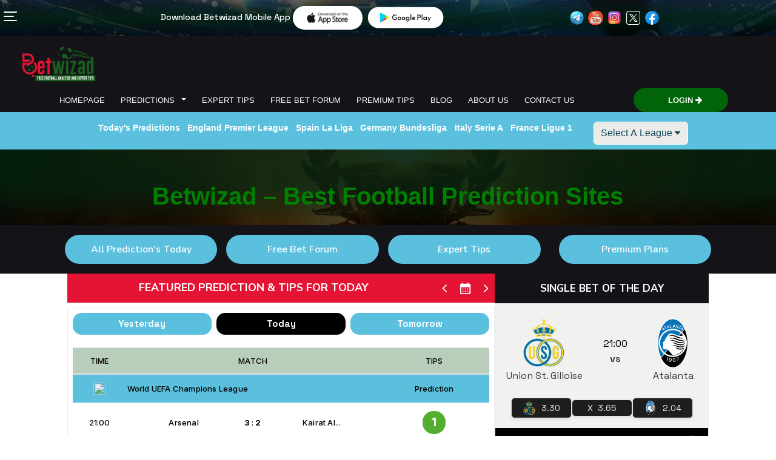

--- FILE ---
content_type: text/html; charset=UTF-8
request_url: https://betwizad.com/
body_size: 52349
content:
<html class="no-js" lang="zxx">
<head>
    <meta charset="utf-8">
    <meta http-equiv="x-ua-compatible" content="ie=edge">
    <meta name="viewport" content="width=device-width, initial-scale=1">

    <title>Best Football Prediction Website – Free Accurate Tips Daily | Betwizad.com</title>

    <!-- SEO Meta Tags -->
    <meta name="description" content="Betwizad.com Offers Accurate and Free Football Predictions Daily. Get BTTS, Over/Under, Correct Score, and Sure Win tips. Trusted by punters in Nigeria, Africa, and worldwide." />
    <meta name="keywords" content="Best football prediction site in Nigeria, Free football predictions today, Sure betting tips for Africa, Accurate football predictions for today, Soccer tips for Nigerian punters, one million predictions, Over 2.5, BTTS, and Correct Score predictions, Best football tips website in the world, Betwizad, Betwizad Predict, Betwizad Prediction, Predictions, Victor prediction, Free football predictions, bet, 
football prediction site, Tips, Predictions, best football prediction site, Prediction site, today&#039;s prediction, football prediction, Victor prediction, soccer prediction, Accurate football predictions for free, football tips, betting tips." />
    <meta name="author" content="betwizad" />
    <link rel="canonical" href="https://betwizad.com" />

    <!-- Open Graph / Facebook -->
    <meta property="og:locale" content="en_US" />
    <meta property="og:type" content="website" />
    <meta property="og:title" content="Best Football Prediction Website – Free Accurate Tips Daily | Betwizad.com" />
    <meta property="og:description" content="Betwizad.com Offers Accurate and Free Football Predictions Daily. Get BTTS, Over/Under, Correct Score, and Sure Win tips. Trusted by punters in Nigeria, Africa, and worldwide." />
    <meta property="og:url" content="https://betwizad.com" />
    <meta property="og:image" content="https://betwizad.com/fv.png" />
    <meta property="og:image:width" content="483" />
    <meta property="og:image:height" content="198" />
    <meta property="og:image:type" content="image/png" />
    <meta property="article:publisher" content="https://www.facebook.com/Betwizad2019" />

    <!-- Twitter Cards -->
    <meta name="twitter:card" content="summary_large_image" />
    <meta name="twitter:title" content="Best Football Prediction Website – Free Accurate Tips Daily | Betwizad.com" />
    <meta name="twitter:description" content="Betwizad.com Offers Accurate and Free Football Predictions Daily. Get BTTS, Over/Under, Correct Score, and Sure Win tips. Trusted by punters in Nigeria, Africa, and worldwide." />
    <meta name="twitter:image" content="https://betwizad.com/fv.png" />
    <meta name="twitter:site" content="@betwizadcom" />

  
    <link rel="icon" href="https://betwizad.com/fv.png">
    


    <!-- Place favicon.ico in the root directory -->
    <link rel="shortcut icon" type="image/x-icon" href="https://betwizad.com/fv.png">

    <link rel="apple-touch-icon" href="https://betwizad.com/fv.png">
    <meta name="csrf-token" content="30d2AgEaJlJofX0eBSIhWYlEyjjfwJtQBowO5cSr">
    <!-- bootstrap v3.3.6 css -->
    <link rel="stylesheet" href="https://fonts.googleapis.com/css2?family=Tourney:wght@700&display=swap" />
    <link rel="stylesheet"
        href="https://fonts.googleapis.com/css2?family=Space Grotesk:wght@400;500;700&display=swap" />
    <link rel="stylesheet" href="https://fonts.googleapis.com/css2?family=Mulish:wght@500;600&display=swap" />
    <link rel="stylesheet" href="https://fonts.googleapis.com/css2?family=SF Pro Text:wght@500;700&display=swap" />
    <link rel="stylesheet" href="https://fonts.googleapis.com/css2?family=Inter:wght@400;500;700&display=swap" />
    <link rel="stylesheet" href="https://fonts.googleapis.com/css2?family=Montserrat:wght@600;900&display=swap" />
    <link rel="stylesheet" href="https://fonts.googleapis.com/css2?family=Kumbh Sans:wght@400;700&display=swap" />
    <link rel="stylesheet" href="https://fonts.googleapis.com/css2?family=Underdog:wght@400&display=swap" />
    <link rel="stylesheet" href="https://fonts.googleapis.com/css2?family=Nunito Sans:wght@400&display=swap" />
    <link rel="stylesheet" href="https://fonts.googleapis.com/css2?family=DM Sans:wght@400;500;700&display=swap" />
    <link rel="stylesheet" href="https://betwizad.com/assets/boostrap/bootstrap.min.css">

    <!-- font-awesome css -->
    <link rel="stylesheet"
        href="https://betwizad.com/assets/soccer/css/font-awesome.min.css?version=vWw125uE7OU6J43VGrddUTCr4ts7mYM6aXw3sTZZ5vboETzbijJ7BH3a">

    <link rel="stylesheet" href="https://betwizad.com/assets/css/tabs.css?version=LpCE5OXvZ3lBqaWh4jPFd9Wl6xrdq7neXdqyQfOaJaVMaqWVann5LDJW">
    <!-- style css -->
    <link rel="stylesheet" href="https://betwizad.com/assets/soccer/style.css?version=8E0I1EptwmblO3kKmUQk4E0VWsYMSaRzUFNFDvZFwvSS0lNAZEQrX8Zm">


    <link rel="stylesheet" href="https://code.jquery.com/ui/1.12.1/themes/base/jquery-ui.css">
    <!-- responsive css -->
    <link href="https://betwizad.com/assets/sweetalert/sweetalert.css?version=y3VrATMVvg0nbgoptdL1AV8jnH5ysLsPVEaW16DZ0ywNoU6NVL40NBoH" rel="stylesheet">

    <link rel="stylesheet" href="https://cdn.jsdelivr.net/npm/flatpickr/dist/flatpickr.min.css">
    <link rel="stylesheet" href="https://betwizad.com/assets/select2/css/select2.min.css?version=srXr5bbAATqzntjkud2um0KWUYWgEkn8Ao7mrVkJUZ7OWq8Ay4Snc46s">
    <link rel="stylesheet" href="https://betwizad.com/assets/soccer/css/responsive.css?version=8bqFuoA5J6pheGiIMieVbbnq6sLRIlSFgHFkC1ufHZTbwdHODNHosZ24">
    

    <link rel="stylesheet" href="https://betwizad.com/assets/css/main.css?version=DjsSqNgrvO7kXl03cFBvx5n2Nm4lczWmuyKFVs0IWrLuJqsxRWzjyYeg">
    <link rel="stylesheet" href="https://fonts.googleapis.com/css2?family=Mulish:wght@500&display=swap" />

    <link href="https://api.fontshare.com/v2/css?f[]=satoshi@400,500,700&display=swap" rel="stylesheet">
    <!-- Remix Icon -->
    <link href="https://cdn.jsdelivr.net/npm/remixicon@4.2.0/fonts/remixicon.css" rel="stylesheet" />

    <!--mtree.js-->
    <link rel="stylesheet" type="text/css" href="https://betwizad.com/assets/mtree.css">
    <link rel="stylesheet" type="text/css" href="https://betwizad.com/assets/file_upload/bootstrap-fileupload.min.css">
    <link rel="stylesheet" type="text/css" href="https://unpkg.com/accordion-js@3.3.4/dist/accordion.min.css">
    <!-- Google tag (gtag.js) -->

<script async src="https://www.googletagmanager.com/gtag/js?id=G-XGNG9QEDNX"></script>



    <!-- Start Footer aera -->

    <!-- Google tag (gtag.js) -->

<script async src="https://www.googletagmanager.com/gtag/js?id=G-9NLNQH6E33"></script>

<script>

  window.dataLayer = window.dataLayer || [];

  function gtag(){dataLayer.push(arguments);}

  gtag('js', new Date());



  gtag('config', 'G-9NLNQH6E33');

</script>

   <!-- Google tag (gtag.js) -->

<script async src="https://www.googletagmanager.com/gtag/js?id=UA-194135191-1"></script>
    
    <style>
        .blink_me {
            animation: blinker 1s linear infinite;
        }

        .blink_me3 {
            animation: blinker 1.3s linear infinite;
        }

        .expert-tips-bar {
            background-color: #000;
            color: #fff;
            width: 100%;
            display: flex;
            justify-content: space-between;
            align-items: center;
            padding: 0.5rem 1rem;
        }

        .expert-tips-label {
            color: #888;
            font-size: 0.75rem;
            text-transform: uppercase;
            margin-right: 0.5rem;
        }

        .expert-tips-value {
            font-weight: 700;
            text-transform: uppercase;
        }

        .odds-container {
            display: flex;
            justify-content: center;
            align-items: center;
            gap: 1rem;
        }

        .odd-box {
            display: flex;
            align-items: center;
            justify-content: center;
            background-color: #fff;
            border: 1px solid #e0e0e0;
            border-radius: 50px;
            padding: 0.5rem 1.5rem;
            color: #333;
            font-weight: 500;
            min-width: 100px;
        }

        .odd-team-logo {
            width: 24px;
            height: 24px;
            object-fit: contain;
            margin-right: 0.5rem;
        }

        @keyframes blinker {
            50% {
                opacity: 0;
            }
        }
    </style>

    <style>
        /* Side nav styling */
        /* Side nav styling */
        .side-nav {
            height: 100%;
            width: 0;
            position: fixed;
            z-index: 1050;
            /* Ensure it's above all other elements */
            top: 0;
            left: 0;
            background-color: white;
            overflow-y: auto;
            transition: width 0.5s, opacity 0.5s;
            padding-top: 60px;
            opacity: 0;
        }

        .side-nav.show {
            width: 80%;
            opacity: 1;
        }

        .side-nav a,
        .side-nav .dropdown-btn {
            padding: 8px 8px 8px 22px;
            text-decoration: none;
            font-size: 14px;
            color: #DAD9D9;
            display: block;
            transition: 0.3s;
        }

        .side-nav a:hover,
        .side-nav .dropdown-btn:hover {
            color: #f1f1f1;
        }

        .side-nav .closebtn {
            position: absolute;
            top: 0;
            right: 25px;
            font-size: 36px;
            margin-left: 50px;
        }

        .side-nav .dropdown-container {
            display: none;
            background-color: #262626;
            padding-left: 8px;
        }

        .side-nav .dropdown-btn.active+.dropdown-container {
            display: block;
            transition: max-height 0.2s ease-out;
        }

        .side-nav .dropdown-item {
            padding: 8px 8px 8px 48px;
            text-decoration: none;
            font-size: 16px;
            color: #DAD9D9;
            display: block;
            transition: 0.3s;
        }

        .side-nav .dropdown-item:hover {
            color: #f1f1f1;
        }

        /* Adjust the logo and button positions */
        .navbar-toggler {
            /* position: absolute; */
            left: 10px;
        }


        /* Adjust the logo and button positions */
        /* .navbar-toggler {
        position: absolute;
        left: 10px;
    } */

        /* .navbar-brand {
        margin-left: 60px;
    } */

        @media (max-width: 992px) {
            /* .navbar-brand {
            margin-left: 90px;
        } */
        }

        .d-none {
            display: none !important;
        }

        .d-block {
            display: block !important;
        }

        @media (min-width: 576px) {
            .d-sm-none {
                display: none !important;
            }

            .d-sm-block {
                display: block !important;
            }
        }

        @media (min-width: 768px) {
            .d-md-none {
                display: none !important;
            }

            .d-md-block {
                display: block !important;
            }
        }

        @media (min-width: 992px) {
            .d-lg-none {
                display: none !important;
            }

            .d-lg-block {
                display: block !important;
            }
        }

        @media (min-width: 1200px) {
            .d-xl-none {
                display: none !important;
            }

            .d-xl-block {
                display: block !important;
            }
        }

        @media(max-width:500px) {
            td.league_head {
                line-height: 18px !important;
            }
        }

        @media (min-width: 1400px) {
            .d-xxl-none {
                display: none !important;
            }

            .d-xxl-block {
                display: block !important;
            }
        }

        @media (max-width: 978px) {
            .navbar-desktop {
                display: none
            }

            .logo_image {
                height: auto;
                margin: 3px 0;
                width: 100px;
            }
        }

        ul.mtree {
            opacity: 1;

            margin-top: 6px;

        }

        ul.mtree.transit {
            background: #fff;
        }

        ul.mtree.transit a {
            padding: 5px 0px 5px 0.8em;
            color: var(--text-btn-green);
        }

        @media (min-width: 768px) {
            .nav-item>.nav-link {
                margin-left: 0px !important;
                padding-right: 5px !important;
                padding-left: 21px !important;
                position: relative;
            }

            .navbar-light .navbar-nav .nav-link {
                color: white;
                margin-left: 25px;
                line-height: normal;
                position: relative;
                font-size: 13.43px;
                line-height: 21.64px;
                font-family: var(--font-space-grotesk);
                color: #fff;
                text-align: left;
            }
        }

        ul.mtree.transit li.mtree-node>a:before {
            color: var(--text-green);

        }

        .side-nav .dropdown-container {

            padding-left: 0px;
        }

        button.text-white.dropdown-btn.btn.btn-warning.w-100.active {
            color: var(--text-btn-green) !important;
            background-color: #ebebea !important;
            border-color: #ffffff;
            width: fit-content !important;
            margin-left: 23px;
        }

        button.text-white.dropdown-btn.btn.btn-warning.w-100 {
            color: var(--text-btn-green) !important;
            background-color: #ebebea !important;
            border-color: #ffffff;
            width: fit-content !important;
            margin-left: 23px;
            padding-left: 11px;
        }

        ul.mtree.transit li>a:hover,
        ul.mtree.transit li.mtree-active>a,
        ul.mtree.transit li.mtree-open>a {
            background: #d7d7d7;
            color: var(--text-green);

        }


        @media(min-width: 768px) {
            .padding-50 {
                padding-top: 53px;
            }


        }

        @media (max-width: 978px) {
  .betwizad_sticky-ad.desktop{
    display: none !important;
  }
}

        @media (min-width: 978px) {
  .betwizad_sticky-ad.mobile{
    display: none !important;
  }
}

        .download-app {
            font-family: 'Space Grotesk';
            font-size: 14.43px;
            font-weight: 500;
            line-height: 21.64px;
            /* text-align: left; */

        }

    

      /* 🔹 Common Ad Styles */
     .betwizad_sticky-ad {
    position: fixed;
    left: 50%;
    transform: translateX(-50%);
    background: #8b8b8b17;
    padding: 5px;
    border-radius: 8px;
    WIDTH: 100%;
    border: 1px solid #5bc0de45;
    box-shadow: 0 4px 10px rgba(0, 0, 0, 0.3);
    z-index: 1081;
    display: flex
;
    align-items: center;
    justify-content: center;
}
      /* 🔹 Top Ad */
      .betwizad_sticky-top {
        top: 0;
        animation: slideDown 0.6s ease;
      }

      /* 🔹 Bottom Ad */
      .betwizad_sticky-bottom {
        bottom: 0;
        animation: fadeIn 0.8s ease;
      }

      /* 🔹 Ad Image */
      .betwizad_sticky-img {
        /* width: ; */
        /* height: 91px; */
        object-fit: cover;
        border-radius: 6px;
      }

      /* 🔹 Close Button */
      .betwizad_sticky-btn-close {
        position: absolute;
        top: 4px;
        right: 6px;
        background: #44c4ffff;
        color: #fff;
        border: none;
        font-size: 14px;
        font-weight: bold;
        border-radius: 50%;
        cursor: pointer;
        width: 24px;
        height: 24px;
        line-height: 20px;
        text-align: center;
        transition: all 0.3s;
      }

      .betwizad_sticky-btn-close:hover {
        background: #cc0000;
      }

      /* 🔹 Animations */
      @keyframes slideDown {
        from {
          transform: translate(-50%, -100%);
          opacity: 0;
        }
        to {
          transform: translate(-50%, 0);
          opacity: 1;
        }
      }

      @keyframes fadeIn {
        from {
          opacity: 0;
          transform: translate(-50%, 30px);
        }
        to {
          opacity: 1;
          transform: translate(-50%, 0);
        }
      }
    
    </style>
    <style>
     button.btn.btn-danger.btn-sm {
            border: 0px;
        }


        @media (max-width: 978px) {
            .blog-img-wrap>a>img {
                height: 80px;
                width: auto;
            }
        }


        span.tdm-btn-text {
            font-weight: 800;
            font-size: 14px;
        }

        .black_bar {
            margin: 0px 0px 8px 0px !important;
        }

        .category_box {
            border-radius: 15px;
        }

        @media (min-width: 978px) {
            .category_box {

                min-height: 101px;
            }

            .side-nav.show {
                width: 23%;
                opacity: 1;
                padding-top: 29px;
                padding-left: 73px;
            }
        }

        @media(max-width:600px) {
            .bg-users .second {

                font-size: 13px;
            }

            .tap_heading,
            .black_bar {

                font-size: 13.81px !important;
            }
        }

        .btn-dark {
            color: #fff;
            background-color: var(--text-green);
            border-color: var(--text-green);
        }

        .login-right {
            margin-right: -30% !important;
        }
    </style>
    <style>
        /* Dropdown container */
        .custom-dropdown {
            display: inline-block;
            position: relative;
            font-weight: bold;
            color: black;
        }

        /* Dropdown button styling */
        .custom-dropdown .btn-secondary {
            display: block;
            background-color: #6c757d;
            color: rgb(0, 0, 0);
            padding: 0px;
            font-weight: bold;
            border: none;
        }

        /* Dropdown menu styling */
        .custom-dropdown .dropdown-menu {
            display: none;
            position: absolute;
            background-color: white;
            color: black;
        }

        /* Dropdown items */
        .custom-dropdown .dropdown-menu a {
            display: block;
            color: black;

            font-weight: normal;
            text-decoration: none;
        }rbmh7t3fz0t3

        /* Show dropdown when active */
        .custom-dropdown.active .dropdown-menu {
            display: block;
        }
    </style>
    <style>
        /* Accordion container */
        .custom-accordion {
            display: block;
            color: black;
            font-weight: bold;
        }

        /* Accordion button */
        .custom-accordion .accordion-button {
            display: block;
            background-color: #6c757d;
            color: white;
            font-weight: bold;
            padding: 10px;
            border: none;
            text-align: left;
            cursor: pointer;
        }

        /* Accordion content (dropdown) */
        .custom-accordion .accordion-content {
            display: none;
            position: relative;
            background-color: white;
            color: black;
            font-weight: normal;
            padding: 10px;
        }

        /* Links inside accordion */
        .custom-accordion .accordion-content a {
            display: block;
            color: black;
            padding: 10px 0;
            font-weight: normal;
            text-decoration: none;
        }

        .custom-accordion .accordion-content a:hover {
            color: #6c757d;
            font-weight: bold;
        }

        /* Show content when active */
        .custom-accordion.active .accordion-content {
            display: block;
        }

        .side-nav .dropdown-item {

            color: #040404;

        }

        @media (max-width: 600px) {
            .navbar-light .navbar-nav .nav-link {
                margin-left: 0px !important;
                margin-bottom: 7px;
                /* background: #5bc0de; */
                padding: 5px;
            }
        }

        .bookmaker-card {
            /* min-width: 316px; */
            border-radius: 2px;
            background: var(--LinearBrand, linear-gradient(127deg, rgb(24 23 23) 28.26%, #090a08 91.2%));

        }
.navbar-nav .dropdown-item{
    text-transform: uppercase!important
}
        .fixedtop {
            position: fixed !important;
        }


.new-table-box {
      overflow: auto;
}
    </style>
    <!-- Livewire Styles --><style >[wire\:loading][wire\:loading], [wire\:loading\.delay][wire\:loading\.delay], [wire\:loading\.inline-block][wire\:loading\.inline-block], [wire\:loading\.inline][wire\:loading\.inline], [wire\:loading\.block][wire\:loading\.block], [wire\:loading\.flex][wire\:loading\.flex], [wire\:loading\.table][wire\:loading\.table], [wire\:loading\.grid][wire\:loading\.grid], [wire\:loading\.inline-flex][wire\:loading\.inline-flex] {display: none;}[wire\:loading\.delay\.none][wire\:loading\.delay\.none], [wire\:loading\.delay\.shortest][wire\:loading\.delay\.shortest], [wire\:loading\.delay\.shorter][wire\:loading\.delay\.shorter], [wire\:loading\.delay\.short][wire\:loading\.delay\.short], [wire\:loading\.delay\.default][wire\:loading\.delay\.default], [wire\:loading\.delay\.long][wire\:loading\.delay\.long], [wire\:loading\.delay\.longer][wire\:loading\.delay\.longer], [wire\:loading\.delay\.longest][wire\:loading\.delay\.longest] {display: none;}[wire\:offline][wire\:offline] {display: none;}[wire\:dirty]:not(textarea):not(input):not(select) {display: none;}:root {--livewire-progress-bar-color: #2299dd;}[x-cloak] {display: none !important;}[wire\:cloak] {display: none !important;}</style>


</head>


<body class="home-two d-flex flex-column min-vh-100">
    <div class="container-fluid banner-bg-header">
        
        <div
            class="flex-row-reverse flex-wrap text-center d-flex flex-lg-row flex-column-reverse align-items-center">
            <button class="bg-transparent border-0 navbar-desktop position-absolute" style="z-index:9" type="button"
                onclick="openNav()"><span class="icon-bar icon-bar-1"></span><span
                    class="icon-bar icon-bar-2 w-75"></span><span class="icon-bar icon-bar-3"></span></button>
            <div class="mb-2 col-lg-7 text-lg-right mb-lg-0 ">
                <span class="text-white download-app">Download Betwizad Mobile App</span> <br class="hideLG"><a href="https://www.betwizad.com" target="_blank"><img
                        src="https://betwizad.com/assets/app.webp" style="    width: 115px;
    background: white;
    padding: 9px 22px;
    border-radius: 35px;"></a>&nbsp; <a href="https://www.betwizad.com" target="_blank"><img
                        src="https://betwizad.com/assets/new/android.png"></a>

            </div>
            <div class="text-center col-lg-5 text-lg-right pr-lg-8">
                <div class="d-flex gap-x-2 justify-content-center">
                    <a href="https://t.me/BetwizadTips"><img src="https://betwizad.com/assets/telegram.png" class="mr-1"
                            width="27"></a>
                    <a href="https://www.youtube.com/@BetwizadTips"><img src="https://betwizad.com/assets/youtube.png"
                            class="mr-1"width="27"></a>
                    <a href="https://www.instagram.com/betwizadtips"><img src="https://betwizad.com/assets/instagram.png"class="mr-1"
                            width="27"></a>
                    <a href="https://www.x.com/betwizadtips"><img src="https://betwizad.com/assets/twitter.png"class="mr-1"
                            width="27"></a>
                    <a href="https://www.facebook.com/Betwizad2019"><img src="https://betwizad.com/assets/facebook.png"
                            width="27"></a>
                    
                </div>

            </div>
            

        </div>
    </div>
    <div class="px-0 container-fluid">
        <nav class="pb-0 navbar navbar-expand-lg navbar-light bw-black-layer fixed-top fixed-nav">
            <div class="flex-wrap d-flex col-lg-12 o-1 justify-content-between">
                <button class="navbar-toggler" type="button" type="button" data-toggle="collapse"
                    data-target="#navbarSupportedContent" aria-controls="navbarSupportedContent"
                    aria-expanded="false" aria-label="Toggle navigation">
                    <span class="icon-bar icon-bar-1"></span>
                    <span class="icon-bar icon-bar-2 w-75"></span>
                    <span class="icon-bar icon-bar-3"></span>
                </button>

                <a class="navbar-brand" href="https://betwizad.com"><img class="img-responsive logo_image"
                        src="https://betwizad.com/logo.png"></a>



                <button class="p-2 rounded navbar-toggler" onclick="openNav()">

                    <span class="text-white font-weight-bolder" style="font-size:19px">
                        .&nbsp;.&nbsp;.&nbsp;</span><br>
                    <span class="text-white">more</span>
                </button>

                <div class="collapse navbar-collapse" id="navbarSupportedContent">
                    <ul class="ml-auto mr-auto navbar-nav ">
                        <li class="nav-item  active">
                            <a class="nav-link " href="https://betwizad.com">Homepage </a>
                        </li>
                        
                        <li class="nav-item dropdown ">
                            <a class="nav-link dropdown-toggle" data-toggle="dropdown" href="#" role="button"
                                aria-haspopup="true" aria-expanded="true">Predictions &nbsp;</a>
                            <div class="dropdown-menu">
                                <a class="dropdown-item" href="https://betwizad.com/predictions">1x2 Predictions</a>
                                
                                
                                
                                
                                <a class="dropdown-item" href="https://betwizad.com/halftime-fulltime-prediction">HT/FT</a>

                                <a class="dropdown-item" href="https://betwizad.com/experts-tips">Expert Tips</a>

                                
                                
                                
                                <a class="dropdown-item" href="https://betwizad.com/draw-prediction"> Draw Predictions</a>
                                <a class="dropdown-item" href="https://betwizad.com/value-bet-prediction">Value Bet Predictions</a>
                            </div>
                        </li>

                        <li class="nav-item  ">
                            <a class="nav-link" href="https://betwizad.com/experts-tips">Expert Tips</a>
                        </li>
                        <li class="nav-item  ">
                            <a class="nav-link" href="https://t.me/BetwizadTips">Free Bet Forum</a>
                        </li>
                        <li class="nav-item  ">
                            <a class="nav-link" href="https://betwizad.com/premium">Premium Tips</a>
                        </li>
                        <li class="nav-item  ">
                            <a class="nav-link" href="https://betwizad.com/blog">Blog</a>
                        </li>

                        <li class="nav-item  ">
                            <a class="nav-link" href="https://betwizad.com/about">About Us</a>
                        </li>
                        <li class="nav-item  ">
                            <a class="nav-link" href="https://betwizad.com/contact-us">Contact us</a>
                        </li>
                     
                    </ul>

                    <ul class="ml-auto mr-lg-5 navbar-nav ">
                        <li class="nav-item">
                                                            <a class="text-white btn login-btn nav-link font-weight-light"
                                    href="https://betwizad.com/login"><span class="text-white font-weight-bold"> Login <i
                                            class="fa fa-arrow-right"></i></span></a>
                                                    </li>
                    </ul>
                </div>
            </div>
        </nav>
    </div>

    <!-- Side Nav -->
    <!-- Side Nav -->


    <!-- Side Nav -->
    <div id="mySidenav" class="side-nav">
        <a href="javascript:void(0)" class="closebtn" onclick="closeNav()">&times;</a>
        <a href="https://betwizad.com"><img src="https://betwizad.com/logo.png"></a>



        <p>&nbsp;</p>
        


        <a href="https://betwizad.com/predictions" class="mb-3 text-dark font-weight-bold">Today's Predictions</a>






        <a href="https://betwizad.com/premier-league/england" class="mb-3 text-dark font-weight-bold"><span
                class="">England Premier
                League</span></a>


        <a href="https://betwizad.com/uefa-champions-league/world" class="mb-3 text-dark font-weight-bold"><span
                class="">UEFA Champions
                League</span></a>

        <a href="https://betwizad.com/uefa-europa-league/world"class="mb-3 text-dark font-weight-bold"><span
                class="">UEFA Europa
                League</span></a>

        <a href="https://betwizad.com/uefa-europa-conference-league/world" class="mb-3 text-dark font-weight-bold"><span
                class="">UEFA Europa
                Conference League</span></a>

        <a href="https://betwizad.com/la-liga/spain" class="mb-3 text-dark font-weight-bold"><span class="">Spain La
                Liga</span></a>


        <a href="https://betwizad.com/bundesliga/germany"class="mb-3 text-dark font-weight-bold"><span
                class="">Germany Bundesliga</span></a>

        <a class="mb-3 text-dark font-weight-bold" href="https://betwizad.com/serie-a/italy"><span class="">Italy
                Serie A</span></a>

        <a class="mb-3 text-dark font-weight-bold" href="https://betwizad.com/ligue-1/france"><span class="">France
                Ligue 1</span></a>




        <!--<div class="col-lg-4">&nbsp;</div>-->


        <div class="nav-link">
            <button id="dropdownButton1" class="text-white dropdown-btn btn btn-warning w-100" aria-expanded="false">
                Select A League
                <i class="fa fa-caret-down"></i>
            </button>
            <div id="dropdownContainer1" class="dropdown-container" aria-labelledby=""
                style="    width: 301px;height: 700px;overflow: auto;display: none;position: absolute;z-index: 99;">
                <div class="px-0 container-fluid dropdown-pan">
                    <ul class="mtree transit"><li><a href="#">Top League</a><ul><li><a href="https://betwizad.com/2-bundesliga/germany"><img src="https://betwizad.com/admin/admin/public/country/668ee37b98b49.svg" alt="" style="width: 15px;">&nbsp;&nbsp;2. Bundesliga</a></li><li><a href="https://betwizad.com/3-liga/germany"><img src="https://betwizad.com/admin/admin/public/country/668ee37b98b49.svg" alt="" style="width: 15px;">&nbsp;&nbsp;3. Liga</a></li><li><a href="https://betwizad.com/africa-cup-of-nations/world">Africa Cup of Nations</a></li><li><a href="https://betwizad.com/asian-cup/world">Asian Cup</a></li><li><a href="https://betwizad.com/asian-games/world">Asian Games</a></li><li><a href="https://betwizad.com/bundesliga/germany"><img src="https://betwizad.com/admin/admin/public/country/668ee37b98b49.svg" alt="" style="width: 15px;">&nbsp;&nbsp;Bundesliga</a></li><li><a href="https://betwizad.com/caribbean-cup/world">Caribbean Cup</a></li><li><a href="https://betwizad.com/cecafa-senior-challenge-cup/world">CECAFA Senior Challenge Cup</a></li><li><a href="https://betwizad.com/confederations-cup/world">Confederations Cup</a></li><li><a href="https://betwizad.com/copa-america/world">Copa America</a></li><li><a href="https://betwizad.com/dfb-pokal/germany"><img src="https://betwizad.com/admin/admin/public/country/668ee37b98b49.svg" alt="" style="width: 15px;">&nbsp;&nbsp;DFB Pokal</a></li><li><a href="https://betwizad.com/efl-trophy/england"><img src="https://betwizad.com/admin/admin/public/country/668ee3721bef3.svg" alt="" style="width: 15px;">&nbsp;&nbsp;EFL Trophy</a></li><li><a href="https://betwizad.com/euro-championship/world">Euro Championship</a></li><li><a href="https://betwizad.com/jupiler-pro-league/belgium"><img src="https://betwizad.com/admin/admin/public/country/668ee34199f4f.svg" alt="" style="width: 15px;">&nbsp;&nbsp;Jupiler Pro League</a></li><li><a href="https://betwizad.com/la-liga/spain"><img src="https://betwizad.com/admin/admin/public/country/668ee3d86a4fa.svg" alt="" style="width: 15px;">&nbsp;&nbsp;La Liga</a></li><li><a href="https://betwizad.com/olympics-men/world">Olympics Men</a></li><li><a href="https://betwizad.com/super-cup/czech-republic"><img src="https://betwizad.com/admin/admin/public/country/668ee36213381.svg" alt="" style="width: 15px;">&nbsp;&nbsp;Super Cup</a></li><li><a href="https://betwizad.com/super-cup/germany"><img src="https://betwizad.com/admin/admin/public/country/668ee37b98b49.svg" alt="" style="width: 15px;">&nbsp;&nbsp;Super Cup</a></li><li><a href="https://betwizad.com/uefa-champions-league/world">UEFA Champions League</a></li><li><a href="https://betwizad.com/uefa-europa-league/world">UEFA Europa League</a></li><li><a href="https://betwizad.com/world-cup/world">World Cup</a></li><li><a href="https://betwizad.com/world-cup-women/world">World Cup - Women</a></li></ul></li><li><a href="#"><img src="https://betwizad.com/admin/admin/public/country/668ee328c46a5.svg" alt="Albania" style="width: 15px; ">&nbsp;&nbsp;Albania</a><ul><li><a href="https://betwizad.com/1st-division/albania">1st Division</a></li><li><a href="https://betwizad.com/2nd-division-group-a/albania">2nd Division - Group A</a></li><li><a href="https://betwizad.com/2nd-division-group-b/albania">2nd Division - Group B</a></li><li><a href="https://betwizad.com/2nd-division-play-offs/albania">2nd Division - Play-offs</a></li><li><a href="https://betwizad.com/cup/albania">Cup</a></li><li><a href="https://betwizad.com/super-cup/albania">Super Cup</a></li><li><a href="https://betwizad.com/superliga/albania">Superliga</a></li></ul></li><li><a href="#"><img src="https://betwizad.com/admin/admin/public/country/668ee32c1ca62.svg" alt="Algeria" style="width: 15px; ">&nbsp;&nbsp;Algeria</a><ul><li><a href="https://betwizad.com/coupe-nationale/algeria">Coupe Nationale</a></li><li><a href="https://betwizad.com/coupe-de-la-ligue/algeria">Coupe de la Ligue</a></li><li><a href="https://betwizad.com/ligue-1/algeria">Ligue 1</a></li><li><a href="https://betwizad.com/ligue-2/algeria">Ligue 2</a></li><li><a href="https://betwizad.com/super-cup/algeria">Super Cup</a></li><li><a href="https://betwizad.com/u21-league-1/algeria">U21 League 1</a></li></ul></li><li><a href="#"><img src="https://betwizad.com/admin/admin/public/country/668ee32dba2da.svg" alt="Andorra" style="width: 15px; ">&nbsp;&nbsp;Andorra</a><ul><li><a href="https://betwizad.com/1a-divisio/andorra">1a Divisió</a></li><li><a href="https://betwizad.com/2a-divisio/andorra">2a Divisió</a></li><li><a href="https://betwizad.com/copa-constitucio/andorra">Copa Constitució</a></li><li><a href="https://betwizad.com/super-cup/andorra">Super Cup</a></li></ul></li><li><a href="#"><img src="https://betwizad.com/admin/admin/public/country/668ee32e9a089.svg" alt="Angola" style="width: 15px; ">&nbsp;&nbsp;Angola</a><ul><li><a href="https://betwizad.com/girabola/angola">Girabola</a></li></ul></li><li><a href="#"><img src="https://betwizad.com/admin/admin/public/country/668ee32fee058.svg" alt="Antigua-And-Barbuda" style="width: 15px; ">&nbsp;&nbsp;Antigua-And-Barbuda</a><ul><li><a href="https://betwizad.com/premier-division/antigua-and-barbuda">Premier Division</a></li></ul></li><li><a href="#"><img src="https://betwizad.com/admin/admin/public/country/668ee33170d02.svg" alt="Argentina" style="width: 15px; ">&nbsp;&nbsp;Argentina</a><ul><li><a href="https://betwizad.com/copa-argentina/argentina">Copa Argentina</a></li><li><a href="https://betwizad.com/copa-de-la-liga-profesional/argentina">Copa de la Liga Profesional</a></li><li><a href="https://betwizad.com/copa-de-la-superliga/argentina">Copa de la Superliga</a></li><li><a href="https://betwizad.com/liga-profesional-argentina/argentina">Liga Profesional Argentina</a></li><li><a href="https://betwizad.com/primera-b-metropolitana/argentina">Primera B Metropolitana</a></li><li><a href="https://betwizad.com/primera-c/argentina">Primera C</a></li><li><a href="https://betwizad.com/primera-d/argentina">Primera D</a></li><li><a href="https://betwizad.com/primera-nacional/argentina">Primera Nacional</a></li><li><a href="https://betwizad.com/reserve-league/argentina">Reserve League</a></li><li><a href="https://betwizad.com/super-copa/argentina">Super Copa</a></li><li><a href="https://betwizad.com/torneo-federal-a/argentina">Torneo Federal A</a></li><li><a href="https://betwizad.com/torneo-promocional-amateur/argentina">Torneo Promocional Amateur</a></li><li><a href="https://betwizad.com/trofeo-de-campeones-de-la-superliga/argentina">Trofeo de Campeones de la Superliga</a></li></ul></li><li><a href="#"><img src="https://betwizad.com/admin/admin/public/country/668ee332bc927.svg" alt="Armenia" style="width: 15px; ">&nbsp;&nbsp;Armenia</a><ul><li><a href="https://betwizad.com/cup/armenia">Cup</a></li><li><a href="https://betwizad.com/first-league/armenia">First League</a></li><li><a href="https://betwizad.com/premier-league/armenia">Premier League</a></li><li><a href="https://betwizad.com/super-cup/armenia">Super Cup</a></li></ul></li><li><a href="#"><img src="https://betwizad.com/admin/admin/public/country/668ee33440565.svg" alt="Aruba" style="width: 15px; ">&nbsp;&nbsp;Aruba</a><ul><li><a href="https://betwizad.com/division-di-honor/aruba">Division di Honor</a></li></ul></li><li><a href="#"><img src="https://betwizad.com/admin/admin/public/country/668ee3371df0f.svg" alt="Australia" style="width: 15px; ">&nbsp;&nbsp;Australia</a><ul><li><a href="https://betwizad.com/a-league/australia">A-League</a></li><li><a href="https://betwizad.com/a-league-women/australia">A-League Women</a></li><li><a href="https://betwizad.com/australia-cup/australia">Australia Cup</a></li><li><a href="https://betwizad.com/brisbane-premier-league/australia">Brisbane Premier League</a></li><li><a href="https://betwizad.com/capital-territory-npl/australia">Capital Territory NPL</a></li><li><a href="https://betwizad.com/capital-territory-npl-2/australia">Capital Territory NPL 2</a></li><li><a href="https://betwizad.com/nnsw-league-1/australia">NNSW League 1</a></li><li><a href="https://betwizad.com/new-south-wales-npl/australia">New South Wales NPL</a></li><li><a href="https://betwizad.com/new-south-wales-npl-2/australia">New South Wales NPL 2</a></li><li><a href="https://betwizad.com/northern-nsw-npl/australia">Northern NSW NPL</a></li><li><a href="https://betwizad.com/northern-territory-premier-league/australia">Northern Territory Premier League</a></li><li><a href="https://betwizad.com/queensland-npl/australia">Queensland NPL</a></li><li><a href="https://betwizad.com/queensland-premier-league/australia">Queensland Premier League</a></li><li><a href="https://betwizad.com/south-australia-npl/australia">South Australia NPL</a></li><li><a href="https://betwizad.com/south-australia-state-league-1/australia">South Australia State League 1</a></li><li><a href="https://betwizad.com/tasmania-npl/australia">Tasmania NPL</a></li><li><a href="https://betwizad.com/tasmania-northern-championship/australia">Tasmania Northern Championship</a></li><li><a href="https://betwizad.com/tasmania-southern-championship/australia">Tasmania Southern Championship</a></li><li><a href="https://betwizad.com/victoria-npl/australia">Victoria NPL</a></li><li><a href="https://betwizad.com/victoria-npl-2/australia">Victoria NPL 2</a></li><li><a href="https://betwizad.com/western-australia-npl/australia">Western Australia NPL</a></li><li><a href="https://betwizad.com/western-australia-state-league-1/australia">Western Australia State League 1</a></li></ul></li><li><a href="#"><img src="https://betwizad.com/admin/admin/public/country/668ee33a6fc02.svg" alt="Austria" style="width: 15px; ">&nbsp;&nbsp;Austria</a><ul><li><a href="https://betwizad.com/2-liga/austria">2. Liga</a></li><li><a href="https://betwizad.com/bundesliga/austria">Bundesliga</a></li><li><a href="https://betwizad.com/cup/austria">Cup</a></li><li><a href="https://betwizad.com/frauenliga/austria">Frauenliga</a></li><li><a href="https://betwizad.com/landesliga-burgenland/austria">Landesliga - Burgenland</a></li><li><a href="https://betwizad.com/landesliga-karnten/austria">Landesliga - Karnten</a></li><li><a href="https://betwizad.com/landesliga-niederosterreich/austria">Landesliga - Niederosterreich</a></li><li><a href="https://betwizad.com/landesliga-oberosterreich/austria">Landesliga - Oberosterreich</a></li><li><a href="https://betwizad.com/landesliga-salzburg/austria">Landesliga - Salzburg</a></li><li><a href="https://betwizad.com/landesliga-steiermark/austria">Landesliga - Steiermark</a></li><li><a href="https://betwizad.com/landesliga-tirol/austria">Landesliga - Tirol</a></li><li><a href="https://betwizad.com/landesliga-vorarlbergliga/austria">Landesliga - Vorarlbergliga</a></li><li><a href="https://betwizad.com/landesliga-wien/austria">Landesliga - Wien</a></li><li><a href="https://betwizad.com/regionalliga-mitte/austria">Regionalliga - Mitte</a></li><li><a href="https://betwizad.com/regionalliga-ost/austria">Regionalliga - Ost</a></li><li><a href="https://betwizad.com/regionalliga-salzburg/austria">Regionalliga - Salzburg</a></li><li><a href="https://betwizad.com/regionalliga-tirol/austria">Regionalliga - Tirol</a></li><li><a href="https://betwizad.com/regionalliga-west/austria">Regionalliga - West</a></li></ul></li><li><a href="#"><img src="https://betwizad.com/admin/admin/public/country/668ee33b87d20.svg" alt="Azerbaidjan" style="width: 15px; ">&nbsp;&nbsp;Azerbaidjan</a><ul><li><a href="https://betwizad.com/birinci-dasta/azerbaidjan">Birinci Dasta</a></li><li><a href="https://betwizad.com/cup/azerbaidjan">Cup</a></li><li><a href="https://betwizad.com/premyer-liqa/azerbaidjan">Premyer Liqa</a></li></ul></li><li><a href="#"><img src="https://betwizad.com/admin/admin/public/country/668ee33d07151.svg" alt="Bahrain" style="width: 15px; ">&nbsp;&nbsp;Bahrain</a><ul><li><a href="https://betwizad.com/federation-cup/bahrain">Federation Cup</a></li><li><a href="https://betwizad.com/kings-cup/bahrain">King's Cup</a></li><li><a href="https://betwizad.com/premier-league/bahrain">Premier League</a></li><li><a href="https://betwizad.com/super-cup/bahrain">Super Cup</a></li></ul></li><li><a href="#"><img src="https://betwizad.com/admin/admin/public/country/668ee33e9671c.svg" alt="Bangladesh" style="width: 15px; ">&nbsp;&nbsp;Bangladesh</a><ul><li><a href="https://betwizad.com/federation-cup/bangladesh">Federation Cup</a></li><li><a href="https://betwizad.com/premier-league/bangladesh">Premier League</a></li></ul></li><li><a href="#"><img src="https://betwizad.com/admin/admin/public/country/668ee33f94db1.svg" alt="Barbados" style="width: 15px; ">&nbsp;&nbsp;Barbados</a><ul><li><a href="https://betwizad.com/premier-league/barbados">Premier League</a></li></ul></li><li><a href="#"><img src="https://betwizad.com/admin/admin/public/country/668ee340c0699.svg" alt="Belarus" style="width: 15px; ">&nbsp;&nbsp;Belarus</a><ul><li><a href="https://betwizad.com/1-division/belarus">1. Division</a></li><li><a href="https://betwizad.com/2-division/belarus">2. Division</a></li><li><a href="https://betwizad.com/coppa/belarus">Coppa</a></li><li><a href="https://betwizad.com/premier-league/belarus">Premier League</a></li><li><a href="https://betwizad.com/reserve-league/belarus">Reserve League</a></li><li><a href="https://betwizad.com/super-cup/belarus">Super Cup</a></li></ul></li><li><a href="#"><img src="https://betwizad.com/admin/admin/public/country/668ee34199f4f.svg" alt="Belgium" style="width: 15px; ">&nbsp;&nbsp;Belgium</a><ul><li><a href="https://betwizad.com/challenger-pro-league/belgium">Challenger Pro League</a></li><li><a href="https://betwizad.com/cup/belgium">Cup</a></li><li><a href="https://betwizad.com/first-amateur-division/belgium">First Amateur Division</a></li><li><a href="https://betwizad.com/jupiler-pro-league/belgium">Jupiler Pro League</a></li><li><a href="https://betwizad.com/provincial-antwerpen/belgium">Provincial - Antwerpen</a></li><li><a href="https://betwizad.com/provincial-brabant-acff/belgium">Provincial - Brabant ACFF</a></li><li><a href="https://betwizad.com/provincial-brabant-vfv/belgium">Provincial - Brabant VFV</a></li><li><a href="https://betwizad.com/provincial-hainaut/belgium">Provincial - Hainaut</a></li><li><a href="https://betwizad.com/provincial-liege/belgium">Provincial - Liege</a></li><li><a href="https://betwizad.com/provincial-limburg/belgium">Provincial - Limburg</a></li><li><a href="https://betwizad.com/provincial-luxembourg/belgium">Provincial - Luxembourg</a></li><li><a href="https://betwizad.com/provincial-namur/belgium">Provincial - Namur</a></li><li><a href="https://betwizad.com/provincial-oost-vlaanderen/belgium">Provincial - Oost-Vlaanderen</a></li><li><a href="https://betwizad.com/provincial-play-offs-acff/belgium">Provincial - Play-offs ACFF</a></li><li><a href="https://betwizad.com/provincial-play-offs-vv/belgium">Provincial - Play-offs VV</a></li><li><a href="https://betwizad.com/provincial-west-vlaanderen/belgium">Provincial - West-Vlaanderen</a></li><li><a href="https://betwizad.com/reserve-pro-league/belgium">Reserve Pro League</a></li><li><a href="https://betwizad.com/second-amateur-division-acff/belgium">Second Amateur Division - ACFF</a></li><li><a href="https://betwizad.com/second-amateur-division-play-offs/belgium">Second Amateur Division - Play-offs </a></li><li><a href="https://betwizad.com/second-amateur-division-vfv-a/belgium">Second Amateur Division - VFV A</a></li><li><a href="https://betwizad.com/second-amateur-division-vfv-b/belgium">Second Amateur Division - VFV B</a></li><li><a href="https://betwizad.com/super-cup/belgium">Super Cup</a></li><li><a href="https://betwizad.com/super-league-women/belgium">Super League Women</a></li><li><a href="https://betwizad.com/third-amateur-division-acff-a/belgium">Third Amateur Division - ACFF A</a></li><li><a href="https://betwizad.com/third-amateur-division-acff-b/belgium">Third Amateur Division - ACFF B</a></li><li><a href="https://betwizad.com/third-amateur-division-play-offs/belgium">Third Amateur Division - Play-offs</a></li><li><a href="https://betwizad.com/third-amateur-division-vfv-a/belgium">Third Amateur Division - VFV A</a></li><li><a href="https://betwizad.com/third-amateur-division-vfv-b/belgium">Third Amateur Division - VFV B</a></li></ul></li><li><a href="#"><img src="https://betwizad.com/admin/admin/public/country/668ee342f1a34.svg" alt="Belize" style="width: 15px; ">&nbsp;&nbsp;Belize</a><ul><li><a href="https://betwizad.com/premier-league/belize">Premier League</a></li></ul></li><li><a href="#"><img src="https://betwizad.com/admin/admin/public/country/668ee343ab4b7.svg" alt="Benin" style="width: 15px; ">&nbsp;&nbsp;Benin</a><ul><li><a href="https://betwizad.com/championnat-national/benin">Championnat National</a></li></ul></li><li><a href="#"><img src="https://betwizad.com/admin/admin/public/country/668ee34504505.svg" alt="Bermuda" style="width: 15px; ">&nbsp;&nbsp;Bermuda</a><ul><li><a href="https://betwizad.com/premier-league/bermuda">Premier League</a></li></ul></li><li><a href="#"><img src="https://betwizad.com/admin/admin/public/country/668ee34670ca7.svg" alt="Bhutan" style="width: 15px; ">&nbsp;&nbsp;Bhutan</a><ul><li><a href="https://betwizad.com/premier-league/bhutan">Premier League</a></li><li><a href="https://betwizad.com/super-league/bhutan">Super League</a></li></ul></li><li><a href="#"><img src="https://betwizad.com/admin/admin/public/country/668ee34979f23.svg" alt="Bolivia" style="width: 15px; ">&nbsp;&nbsp;Bolivia</a><ul><li><a href="https://betwizad.com/copa-de-la-division-profesional/bolivia">Copa de la División Profesional</a></li><li><a href="https://betwizad.com/nacional-b/bolivia">Nacional B</a></li><li><a href="https://betwizad.com/primera-division/bolivia">Primera División</a></li></ul></li><li><a href="#"><img src="https://betwizad.com/admin/admin/public/country/668ee34a637dd.svg" alt="Bosnia" style="width: 15px; ">&nbsp;&nbsp;Bosnia</a><ul><li><a href="https://betwizad.com/1st-league-fbih/bosnia">1st League - FBiH</a></li><li><a href="https://betwizad.com/1st-league-rs/bosnia">1st League - RS</a></li><li><a href="https://betwizad.com/cup/bosnia">Cup</a></li><li><a href="https://betwizad.com/premijer-liga/bosnia">Premijer Liga</a></li></ul></li><li><a href="#"><img src="https://betwizad.com/admin/admin/public/country/668ee34d39270.svg" alt="Botswana" style="width: 15px; ">&nbsp;&nbsp;Botswana</a><ul><li><a href="https://betwizad.com/premier-league/botswana">Premier League</a></li></ul></li><li><a href="#"><img src="https://betwizad.com/admin/admin/public/country/668ee34e44c9e.svg" alt="Brazil" style="width: 15px; ">&nbsp;&nbsp;Brazil</a><ul><li><a href="https://betwizad.com/acreano/brazil">Acreano</a></li><li><a href="https://betwizad.com/alagoano/brazil">Alagoano</a></li><li><a href="https://betwizad.com">Alagoano - 2</a></li><li><a href="https://betwizad.com/alagoano-u20/brazil">Alagoano U20</a></li><li><a href="https://betwizad.com/amapaense/brazil">Amapaense</a></li><li><a href="https://betwizad.com/amazonense/brazil">Amazonense</a></li><li><a href="https://betwizad.com">Amazonense - 2</a></li><li><a href="https://betwizad.com/baiano-1/brazil">Baiano - 1</a></li><li><a href="https://betwizad.com/baiano-2/brazil">Baiano - 2</a></li><li><a href="https://betwizad.com/baiano-u20/brazil">Baiano U20</a></li><li><a href="https://betwizad.com/brasileiro-u17/brazil">Brasileiro U17</a></li><li><a href="https://betwizad.com/brasileiro-women/brazil">Brasileiro Women</a></li><li><a href="https://betwizad.com/brasileiro-de-aspirantes/brazil">Brasileiro de Aspirantes</a></li><li><a href="https://betwizad.com/brasiliense/brazil">Brasiliense</a></li><li><a href="https://betwizad.com">Brasiliense B</a></li><li><a href="https://betwizad.com/brasiliense-u20/brazil">Brasiliense U20</a></li><li><a href="https://betwizad.com/cbf-brasileiro-u20/brazil">CBF Brasileiro U20</a></li><li><a href="https://betwizad.com/capixaba/brazil">Capixaba</a></li><li><a href="https://betwizad.com">Capixaba B</a></li><li><a href="https://betwizad.com/carioca-1/brazil">Carioca - 1</a></li><li><a href="https://betwizad.com/carioca-2/brazil">Carioca - 2</a></li><li><a href="https://betwizad.com/carioca-a2/brazil">Carioca A2</a></li><li><a href="https://betwizad.com">Carioca B2</a></li><li><a href="https://betwizad.com/carioca-c/brazil">Carioca C</a></li><li><a href="https://betwizad.com/carioca-u20/brazil">Carioca U20</a></li><li><a href="https://betwizad.com/catarinense-1/brazil">Catarinense - 1</a></li><li><a href="https://betwizad.com/catarinense-2/brazil">Catarinense - 2</a></li><li><a href="https://betwizad.com">Catarinense - 3</a></li><li><a href="https://betwizad.com/catarinense-u20/brazil">Catarinense U20</a></li><li><a href="https://betwizad.com/cearense-1/brazil">Cearense - 1</a></li><li><a href="https://betwizad.com/cearense-2/brazil">Cearense - 2</a></li><li><a href="https://betwizad.com/cearense-3/brazil">Cearense - 3</a></li><li><a href="https://betwizad.com/cearense-u20/brazil">Cearense U20</a></li><li><a href="https://betwizad.com/copa-alagoas/brazil">Copa Alagoas</a></li><li><a href="https://betwizad.com/copa-do-brasil/brazil">Copa Do Brasil</a></li><li><a href="https://betwizad.com/copa-espirito-santo/brazil">Copa Espírito Santo</a></li><li><a href="https://betwizad.com">Copa Fares Lopes</a></li><li><a href="https://betwizad.com">Copa Gaúcha</a></li><li><a href="https://betwizad.com/copa-paulista/brazil">Copa Paulista</a></li><li><a href="https://betwizad.com/copa-rio/brazil">Copa Rio</a></li><li><a href="https://betwizad.com/copa-rio-u20/brazil">Copa Rio U20</a></li><li><a href="https://betwizad.com/copa-santa-catarina/brazil">Copa Santa Catarina</a></li><li><a href="https://betwizad.com/copa-verde/brazil">Copa Verde</a></li><li><a href="https://betwizad.com/copa-do-brasil-u20/brazil">Copa do Brasil U20</a></li><li><a href="https://betwizad.com/copa-do-nordeste/brazil">Copa do Nordeste</a></li><li><a href="https://betwizad.com">Estadual Junior U20</a></li><li><a href="https://betwizad.com/gaucho-1/brazil">Gaúcho - 1</a></li><li><a href="https://betwizad.com/gaucho-2/brazil">Gaúcho - 2</a></li><li><a href="https://betwizad.com">Gaúcho - 3</a></li><li><a href="https://betwizad.com/goiano-1/brazil">Goiano - 1</a></li><li><a href="https://betwizad.com/goiano-2/brazil">Goiano - 2</a></li><li><a href="https://betwizad.com">Goiano - 3</a></li><li><a href="https://betwizad.com/goiano-u20/brazil">Goiano U20</a></li><li><a href="https://betwizad.com/maranhense/brazil">Maranhense</a></li><li><a href="https://betwizad.com">Maranhense - 2</a></li><li><a href="https://betwizad.com/matogrossense/brazil">Matogrossense</a></li><li><a href="https://betwizad.com/matogrossense-2/brazil">Matogrossense 2</a></li><li><a href="https://betwizad.com/mineiro-1/brazil">Mineiro - 1</a></li><li><a href="https://betwizad.com/mineiro-2/brazil">Mineiro - 2</a></li><li><a href="https://betwizad.com">Mineiro - 3</a></li><li><a href="https://betwizad.com/mineiro-u20/brazil">Mineiro U20</a></li><li><a href="https://betwizad.com/paraense/brazil">Paraense</a></li><li><a href="https://betwizad.com">Paraense B1</a></li><li><a href="https://betwizad.com/paraense-b2/brazil">Paraense B2</a></li><li><a href="https://betwizad.com">Paraense U20</a></li><li><a href="https://betwizad.com/paraibano/brazil">Paraibano</a></li><li><a href="https://betwizad.com/paraibano-2/brazil">Paraibano 2</a></li><li><a href="https://betwizad.com/paraibano-u20/brazil">Paraibano U20</a></li><li><a href="https://betwizad.com/paranaense-1/brazil">Paranaense - 1</a></li><li><a href="https://betwizad.com/paranaense-2/brazil">Paranaense - 2</a></li><li><a href="https://betwizad.com">Paranaense - 3</a></li><li><a href="https://betwizad.com/paranaense-u20/brazil">Paranaense U20</a></li><li><a href="https://betwizad.com/paulista-a1/brazil">Paulista - A1</a></li><li><a href="https://betwizad.com/paulista-a2/brazil">Paulista - A2</a></li><li><a href="https://betwizad.com/paulista-a3/brazil">Paulista - A3</a></li><li><a href="https://betwizad.com/paulista-a4/brazil">Paulista - A4</a></li><li><a href="https://betwizad.com/paulista-u20/brazil">Paulista - U20</a></li><li><a href="https://betwizad.com/paulista-serie-b/brazil">Paulista Série B</a></li><li><a href="https://betwizad.com/pernambucano-1/brazil">Pernambucano - 1</a></li><li><a href="https://betwizad.com/pernambucano-2/brazil">Pernambucano - 2</a></li><li><a href="https://betwizad.com">Pernambucano - 3</a></li><li><a href="https://betwizad.com/pernambucano-u20/brazil">Pernambucano - U20</a></li><li><a href="https://betwizad.com/piauiense/brazil">Piauiense</a></li><li><a href="https://betwizad.com/potiguar/brazil">Potiguar</a></li><li><a href="https://betwizad.com">Potiguar - 2</a></li><li><a href="https://betwizad.com">Potiguar - U20</a></li><li><a href="https://betwizad.com/recopa-catarinense/brazil">Recopa Catarinense</a></li><li><a href="https://betwizad.com/rondoniense/brazil">Rondoniense</a></li><li><a href="https://betwizad.com/roraimense/brazil">Roraimense</a></li><li><a href="https://betwizad.com/sergipano/brazil">Sergipano</a></li><li><a href="https://betwizad.com">Sergipano - 2</a></li><li><a href="https://betwizad.com/sergipano-u20/brazil">Sergipano U20</a></li><li><a href="https://betwizad.com/serie-a/brazil">Serie A</a></li><li><a href="https://betwizad.com/serie-b/brazil">Serie B</a></li><li><a href="https://betwizad.com/serie-c/brazil">Serie C</a></li><li><a href="https://betwizad.com/serie-d/brazil">Serie D</a></li><li><a href="https://betwizad.com/sul-matogrossense/brazil">Sul-Matogrossense</a></li><li><a href="https://betwizad.com/supercopa-do-brasil/brazil">Supercopa do Brasil</a></li><li><a href="https://betwizad.com/sao-paulo-youth-cup/brazil">São Paulo Youth Cup</a></li><li><a href="https://betwizad.com/tocantinense/brazil">Tocantinense</a></li></ul></li><li><a href="#"><img src="https://betwizad.com/admin/admin/public/country/668ee34f5fcd8.svg" alt="Bulgaria" style="width: 15px; ">&nbsp;&nbsp;Bulgaria</a><ul><li><a href="https://betwizad.com/cup/bulgaria">Cup</a></li><li><a href="https://betwizad.com/first-league/bulgaria">First League</a></li><li><a href="https://betwizad.com/second-league/bulgaria">Second League</a></li><li><a href="https://betwizad.com/super-cup/bulgaria">Super Cup</a></li><li><a href="https://betwizad.com/third-league-northeast/bulgaria">Third League - Northeast</a></li><li><a href="https://betwizad.com/third-league-northwest/bulgaria">Third League - Northwest</a></li><li><a href="https://betwizad.com/third-league-southeast/bulgaria">Third League - Southeast</a></li><li><a href="https://betwizad.com/third-league-southwest/bulgaria">Third League - Southwest</a></li></ul></li><li><a href="#"><img src="https://betwizad.com/admin/admin/public/country/668ee3503e4dd.svg" alt="Burkina-Faso" style="width: 15px; ">&nbsp;&nbsp;Burkina-Faso</a><ul><li><a href="https://betwizad.com/ligue-1/burkina-faso">Ligue 1</a></li></ul></li><li><a href="#"><img src="https://betwizad.com/admin/admin/public/country/668ee350ebbb7.svg" alt="Burundi" style="width: 15px; ">&nbsp;&nbsp;Burundi</a><ul><li><a href="https://betwizad.com/ligue-a/burundi">Ligue A</a></li></ul></li><li><a href="#"><img src="https://betwizad.com/admin/admin/public/country/668ee351c204e.svg" alt="Cambodia" style="width: 15px; ">&nbsp;&nbsp;Cambodia</a><ul><li><a href="https://betwizad.com/c-league/cambodia">C-League</a></li></ul></li><li><a href="#"><img src="https://betwizad.com/admin/admin/public/country/668ee352748cb.svg" alt="Cameroon" style="width: 15px; ">&nbsp;&nbsp;Cameroon</a><ul><li><a href="https://betwizad.com/elite-one/cameroon">Elite One</a></li><li><a href="https://betwizad.com/elite-two/cameroon">Elite Two</a></li></ul></li><li><a href="#"><img src="https://betwizad.com/admin/admin/public/country/668ee3531e3b5.svg" alt="Canada" style="width: 15px; ">&nbsp;&nbsp;Canada</a><ul><li><a href="https://betwizad.com/canadian-championship/canada">Canadian Championship</a></li><li><a href="https://betwizad.com/canadian-premier-league/canada">Canadian Premier League</a></li><li><a href="https://betwizad.com/canadian-soccer-league/canada">Canadian Soccer League</a></li><li><a href="https://betwizad.com/league-1-ontario/canada">League 1 Ontario</a></li><li><a href="https://betwizad.com/pacific-coast-soccer-league/canada">Pacific Coast Soccer League</a></li></ul></li><li><a href="#"><img src="https://betwizad.com/admin/admin/public/country/668ee353cf84b.svg" alt="Chile" style="width: 15px; ">&nbsp;&nbsp;Chile</a><ul><li><a href="https://betwizad.com/copa-chile/chile">Copa Chile</a></li><li><a href="https://betwizad.com/primera-b/chile">Primera B</a></li><li><a href="https://betwizad.com/primera-division/chile">Primera División</a></li><li><a href="https://betwizad.com/segunda-division/chile">Segunda División</a></li><li><a href="https://betwizad.com/super-cup/chile">Super Cup</a></li></ul></li><li><a href="#"><img src="https://betwizad.com/admin/admin/public/country/668ee355876b6.svg" alt="China" style="width: 15px; ">&nbsp;&nbsp;China</a><ul><li><a href="https://betwizad.com/fa-cup/china">FA Cup</a></li><li><a href="https://betwizad.com/league-one/china">League One</a></li><li><a href="https://betwizad.com/league-two/china">League Two</a></li><li><a href="https://betwizad.com/super-cup/china">Super Cup</a></li><li><a href="https://betwizad.com/super-league/china">Super League</a></li></ul></li><li><a href="#"><img src="https://betwizad.com/admin/admin/public/country/668ee3561c8d8.svg" alt="Chinese-Taipei" style="width: 15px; ">&nbsp;&nbsp;Chinese-Taipei</a><ul><li><a href="https://betwizad.com/taiwan-football-premier-league/chinese-taipei">Taiwan Football Premier League</a></li></ul></li><li><a href="#"><img src="https://betwizad.com/admin/admin/public/country/668ee3576ba31.svg" alt="Colombia" style="width: 15px; ">&nbsp;&nbsp;Colombia</a><ul><li><a href="https://betwizad.com/copa-colombia/colombia">Copa Colombia</a></li><li><a href="https://betwizad.com/liga-femenina/colombia">Liga Femenina</a></li><li><a href="https://betwizad.com/primera-a/colombia">Primera A</a></li><li><a href="https://betwizad.com/primera-b/colombia">Primera B</a></li><li><a href="https://betwizad.com/superliga/colombia">Superliga</a></li></ul></li><li><a href="#"><img src="https://betwizad.com/admin/admin/public/country/668ee35833f30.svg" alt="Congo" style="width: 15px; ">&nbsp;&nbsp;Congo</a><ul><li><a href="https://betwizad.com/ligue-1/congo">Ligue 1</a></li></ul></li><li><a href="#"><img src="https://betwizad.com/admin/admin/public/country/668ee358e28c6.svg" alt="Congo-DR" style="width: 15px; ">&nbsp;&nbsp;Congo-DR</a><ul><li><a href="https://betwizad.com/ligue-1/congo-dr">Ligue 1</a></li></ul></li><li><a href="#"><img src="https://betwizad.com/admin/admin/public/country/668ee35a1bf4f.svg" alt="Costa-Rica" style="width: 15px; ">&nbsp;&nbsp;Costa-Rica</a><ul><li><a href="https://betwizad.com/copa-costa-rica/costa-rica">Copa Costa Rica</a></li><li><a href="https://betwizad.com/liga-de-ascenso/costa-rica">Liga de Ascenso</a></li><li><a href="https://betwizad.com/primera-division/costa-rica">Primera División</a></li><li><a href="https://betwizad.com/supercopa/costa-rica">Supercopa</a></li></ul></li><li><a href="#"><img src="https://betwizad.com/admin/admin/public/country/668ee35b9f7ac.svg" alt="Crimea" style="width: 15px; ">&nbsp;&nbsp;Crimea</a><ul><li><a href="https://betwizad.com/cup/ukraine">Cup</a></li><li><a href="https://betwizad.com/druha-liga/ukraine">Druha Liga</a></li><li><a href="https://betwizad.com/druha-liga-group-b/ukraine">Druha Liga - Group B</a></li><li><a href="https://betwizad.com/persha-liga/ukraine">Persha Liga</a></li><li><a href="https://betwizad.com/premier-league/crimea">Premier League</a></li><li><a href="https://betwizad.com/premier-league/ukraine">Premier League</a></li><li><a href="https://betwizad.com/super-cup/ukraine">Super Cup</a></li><li><a href="https://betwizad.com/u19-league/ukraine">U19 League</a></li><li><a href="https://betwizad.com/u21-league/ukraine">U21 League</a></li></ul></li><li><a href="#"><img src="https://betwizad.com/admin/admin/public/country/668ee35e2ab53.svg" alt="Croatia" style="width: 15px; ">&nbsp;&nbsp;Croatia</a><ul><li><a href="https://betwizad.com/cup/croatia">Cup</a></li><li><a href="https://betwizad.com/first-nl/croatia">First NL</a></li><li><a href="https://betwizad.com/hnl/croatia">HNL</a></li><li><a href="https://betwizad.com/second-nl/croatia">Second NL</a></li><li><a href="https://betwizad.com/super-cup/croatia">Super Cup</a></li><li><a href="https://betwizad.com/third-nl-istok/croatia">Third NL - Istok</a></li><li><a href="https://betwizad.com/third-nl-jug/croatia">Third NL - Jug</a></li><li><a href="https://betwizad.com/third-nl-sjever/croatia">Third NL - Sjever</a></li><li><a href="https://betwizad.com/third-nl-sredite/croatia">Third NL - Sredite</a></li><li><a href="https://betwizad.com/third-nl-zapad/croatia">Third NL - Zapad</a></li></ul></li><li><a href="#"><img src="https://betwizad.com/admin/admin/public/country/668ee35f12d42.svg" alt="Cuba" style="width: 15px; ">&nbsp;&nbsp;Cuba</a><ul><li><a href="https://betwizad.com/primera-division/cuba">Primera Division</a></li></ul></li><li><a href="#"><img src="https://betwizad.com/admin/admin/public/country/668ee36001ac6.svg" alt="Curacao" style="width: 15px; ">&nbsp;&nbsp;Curacao</a><ul><li><a href="https://betwizad.com/curacao-sekshon-paga/curacao">Curaçao Sekshon Pagá</a></li></ul></li><li><a href="#"><img src="https://betwizad.com/admin/admin/public/country/668ee3612a7dd.svg" alt="Cyprus" style="width: 15px; ">&nbsp;&nbsp;Cyprus</a><ul><li><a href="https://betwizad.com/1-division/cyprus">1. Division</a></li><li><a href="https://betwizad.com/2-division/cyprus">2. Division</a></li><li><a href="https://betwizad.com/3-division/cyprus">3. Division</a></li><li><a href="https://betwizad.com/cup/cyprus">Cup</a></li><li><a href="https://betwizad.com/super-cup/cyprus">Super Cup</a></li></ul></li><li><a href="#"><img src="https://betwizad.com/admin/admin/public/country/668ee36213381.svg" alt="Czech-Republic" style="width: 15px; ">&nbsp;&nbsp;Czech-Republic</a><ul><li><a href="https://betwizad.com/1-liga-u19/czech-republic">1. Liga U19</a></li><li><a href="https://betwizad.com/1-liga-women/czech-republic">1. Liga Women</a></li><li><a href="https://betwizad.com/3-liga-cfl-a/czech-republic">3. liga - CFL A</a></li><li><a href="https://betwizad.com/3-liga-cfl-b/czech-republic">3. liga - CFL B</a></li><li><a href="https://betwizad.com/3-liga-msfl/czech-republic">3. liga - MSFL</a></li><li><a href="https://betwizad.com/3-liga-promotion-play-off/czech-republic">3. liga - Promotion Play-off</a></li><li><a href="https://betwizad.com/4-liga-divizie-a/czech-republic">4. liga - Divizie A</a></li><li><a href="https://betwizad.com/4-liga-divizie-b/czech-republic">4. liga - Divizie B</a></li><li><a href="https://betwizad.com/4-liga-divizie-c/czech-republic">4. liga - Divizie C</a></li><li><a href="https://betwizad.com/4-liga-divizie-d/czech-republic">4. liga - Divizie D</a></li><li><a href="https://betwizad.com/4-liga-divizie-e/czech-republic">4. liga - Divizie E</a></li><li><a href="https://betwizad.com/4-liga-divizie-f/czech-republic">4. liga - Divizie F</a></li><li><a href="https://betwizad.com/cup/czech-republic">Cup</a></li><li><a href="https://betwizad.com/czech-liga/czech-republic">Czech Liga</a></li><li><a href="https://betwizad.com/fnl/czech-republic">FNL</a></li><li><a href="https://betwizad.com/super-cup/czech-republic">Super Cup</a></li></ul></li><li><a href="#"><img src="https://betwizad.com/admin/admin/public/country/668ee36370f2e.svg" alt="Denmark" style="width: 15px; ">&nbsp;&nbsp;Denmark</a><ul><li><a href="https://betwizad.com/1-division/denmark">1. Division</a></li><li><a href="https://betwizad.com/2nd-division-group-1/denmark">2nd Division - Group 1</a></li><li><a href="https://betwizad.com/2nd-division-group-2/denmark">2nd Division - Group 2</a></li><li><a href="https://betwizad.com/3-division/denmark">3. Division</a></li><li><a href="https://betwizad.com/dbu-pokalen/denmark">DBU Pokalen</a></li><li><a href="https://betwizad.com/denmark-series-group-1/denmark">Denmark Series - Group 1</a></li><li><a href="https://betwizad.com/denmark-series-group-2/denmark">Denmark Series - Group 2</a></li><li><a href="https://betwizad.com/denmark-series-group-3/denmark">Denmark Series - Group 3</a></li><li><a href="https://betwizad.com/denmark-series-group-4/denmark">Denmark Series - Group 4</a></li><li><a href="https://betwizad.com/denmark-series-promotion-round/denmark">Denmark Series - Promotion Round</a></li><li><a href="https://betwizad.com/denmark-series-relegation-round/denmark">Denmark Series - Relegation Round</a></li><li><a href="https://betwizad.com/kvindeliga/denmark">Kvindeliga</a></li><li><a href="https://betwizad.com/superliga/denmark">Superliga</a></li></ul></li><li><a href="#"><img src="https://betwizad.com/admin/admin/public/country/668ee36542388.svg" alt="Dominican-Republic" style="width: 15px; ">&nbsp;&nbsp;Dominican-Republic</a><ul><li><a href="https://betwizad.com/liga-mayor/dominican-republic">Liga Mayor</a></li></ul></li><li><a href="#"><img src="https://betwizad.com/admin/admin/public/country/668ee36642e11.svg" alt="Ecuador" style="width: 15px; ">&nbsp;&nbsp;Ecuador</a><ul><li><a href="https://betwizad.com/copa-ecuador/ecuador">Copa Ecuador</a></li><li><a href="https://betwizad.com/liga-pro/ecuador">Liga Pro</a></li><li><a href="https://betwizad.com/liga-pro-serie-b/ecuador">Liga Pro Serie B</a></li><li><a href="https://betwizad.com/supercopa-de-ecuador/ecuador">Supercopa de Ecuador</a></li></ul></li><li><a href="#"><img src="https://betwizad.com/admin/admin/public/country/668ee3672a084.svg" alt="Egypt" style="width: 15px; ">&nbsp;&nbsp;Egypt</a><ul><li><a href="https://betwizad.com/cup/egypt">Cup</a></li><li><a href="https://betwizad.com/league-cup/egypt">League Cup</a></li><li><a href="https://betwizad.com/premier-league/egypt">Premier League</a></li><li><a href="https://betwizad.com/second-league/egypt">Second League</a></li><li><a href="https://betwizad.com/second-league-group-b/egypt">Second League - Group B</a></li><li><a href="https://betwizad.com/second-league-group-c/egypt">Second League - Group C</a></li><li><a href="https://betwizad.com/second-league-play-offs/egypt">Second League - Play-offs</a></li><li><a href="https://betwizad.com/super-cup/egypt">Super Cup</a></li></ul></li><li><a href="#"><img src="https://betwizad.com/admin/admin/public/country/668ee3715eeb6.svg" alt="El-Salvador" style="width: 15px; ">&nbsp;&nbsp;El-Salvador</a><ul><li><a href="https://betwizad.com/primera-division/el-salvador">Primera Division</a></li></ul></li><li><a href="#"><img src="https://betwizad.com/admin/admin/public/country/668ee3721bef3.svg" alt="England" style="width: 15px; ">&nbsp;&nbsp;England</a><ul><li><a href="https://betwizad.com/challenge-cup/scotland">Challenge Cup</a></li><li><a href="https://betwizad.com/championship/england">Championship</a></li><li><a href="https://betwizad.com/championship/northern-ireland">Championship</a></li><li><a href="https://betwizad.com/championship/scotland">Championship</a></li><li><a href="https://betwizad.com/charity-shield/northern-ireland">Charity Shield</a></li><li><a href="https://betwizad.com/community-shield/england">Community Shield</a></li><li><a href="https://betwizad.com/community-shield-women/england">Community Shield Women</a></li><li><a href="https://betwizad.com/efl-trophy/england">EFL Trophy</a></li><li><a href="https://betwizad.com/fa-cup/england">FA Cup</a></li><li><a href="https://betwizad.com/fa-cup/scotland">FA Cup</a></li><li><a href="https://betwizad.com/fa-trophy/england">FA Trophy</a></li><li><a href="https://betwizad.com/fa-wsl/england">FA WSL</a></li><li><a href="https://betwizad.com/fa-womens-cup/england">FA Women's Cup</a></li><li><a href="https://betwizad.com/fa-youth-cup/england">FA Youth Cup</a></li><li><a href="https://betwizad.com/faw-championship/wales">FAW Championship</a></li><li><a href="https://betwizad.com/football-league-championship/scotland">Football League - Championship</a></li><li><a href="https://betwizad.com/football-league-highland-league/scotland">Football League - Highland League</a></li><li><a href="https://betwizad.com/football-league-lowland-league/scotland">Football League - Lowland League</a></li><li><a href="https://betwizad.com/irish-cup/northern-ireland">Irish Cup</a></li><li><a href="https://betwizad.com/league-cup/england">League Cup</a></li><li><a href="https://betwizad.com/league-cup/northern-ireland">League Cup</a></li><li><a href="https://betwizad.com/league-cup/scotland">League Cup</a></li><li><a href="https://betwizad.com/league-cup/wales">League Cup</a></li><li><a href="https://betwizad.com/league-one/england">League One</a></li><li><a href="https://betwizad.com/league-one/scotland">League One</a></li><li><a href="https://betwizad.com/league-two/england">League Two</a></li><li><a href="https://betwizad.com/league-two/scotland">League Two</a></li><li><a href="https://betwizad.com/national-league/england">National League</a></li><li><a href="https://betwizad.com/national-league-north/england">National League - North</a></li><li><a href="https://betwizad.com/national-league-north-play-offs/england">National League - North - Play-offs</a></li><li><a href="https://betwizad.com/national-league-play-offs/england">National League - Play-offs</a></li><li><a href="https://betwizad.com/national-league-south/england">National League - South</a></li><li><a href="https://betwizad.com/national-league-south-play-offs/england">National League - South - Play-offs</a></li><li><a href="https://betwizad.com/non-league-div-one-isthmian-north/england">Non League Div One - Isthmian North</a></li><li><a href="https://betwizad.com/non-league-div-one-isthmian-south-central/england">Non League Div One - Isthmian South Central</a></li><li><a href="https://betwizad.com/non-league-div-one-isthmian-south-east/england">Non League Div One - Isthmian South East</a></li><li><a href="https://betwizad.com/non-league-div-one-northern-east/england">Non League Div One - Northern East</a></li><li><a href="https://betwizad.com/non-league-div-one-northern-midlands/england">Non League Div One - Northern Midlands</a></li><li><a href="https://betwizad.com/non-league-div-one-northern-west/england">Non League Div One - Northern West</a></li><li><a href="https://betwizad.com/non-league-div-one-play-offs/england">Non League Div One - Play-offs</a></li><li><a href="https://betwizad.com/non-league-div-one-southern-central/england">Non League Div One - Southern Central</a></li><li><a href="https://betwizad.com/non-league-div-one-southern-south/england">Non League Div One - Southern South</a></li><li><a href="https://betwizad.com/non-league-premier-isthmian/england">Non League Premier - Isthmian</a></li><li><a href="https://betwizad.com/non-league-premier-isthmian-play-offs/england">Non League Premier - Isthmian - Play-offs</a></li><li><a href="https://betwizad.com/non-league-premier-northern/england">Non League Premier - Northern</a></li><li><a href="https://betwizad.com/non-league-premier-northern-play-offs/england">Non League Premier - Northern - Play-offs</a></li><li><a href="https://betwizad.com/non-league-premier-southern-central/england">Non League Premier - Southern Central</a></li><li><a href="https://betwizad.com/non-league-premier-southern-central-play-offs/england">Non League Premier - Southern Central - Play-offs</a></li><li><a href="https://betwizad.com/non-league-premier-southern-south/england">Non League Premier - Southern South</a></li><li><a href="https://betwizad.com/non-league-premier-southern-south-play-offs/england">Non League Premier - Southern South - Play-offs</a></li><li><a href="https://betwizad.com/premier-intermediate-league/northern-ireland">Premier Intermediate League</a></li><li><a href="https://betwizad.com/premier-league/england">Premier League</a></li><li><a href="https://betwizad.com/premier-league/wales">Premier League</a></li><li><a href="https://betwizad.com/premier-league-summer-series/england">Premier League - Summer Series</a></li><li><a href="https://betwizad.com/premier-league-2-division-one/england">Premier League 2 Division One</a></li><li><a href="https://betwizad.com/premier-league-cup/england">Premier League Cup</a></li><li><a href="https://betwizad.com/premiership/northern-ireland">Premiership</a></li><li><a href="https://betwizad.com/premiership/scotland">Premiership</a></li><li><a href="https://betwizad.com/premiership-women/northern-ireland">Premiership Women</a></li><li><a href="https://betwizad.com/professional-development-league/england">Professional Development League</a></li><li><a href="https://betwizad.com/swf-scottish-cup/scotland">SWF Scottish Cup</a></li><li><a href="https://betwizad.com/swpl-cup/scotland">SWPL Cup</a></li><li><a href="https://betwizad.com/u18-premier-league-championship/england">U18 Premier League - Championship</a></li><li><a href="https://betwizad.com/u18-premier-league-north/england">U18 Premier League - North</a></li><li><a href="https://betwizad.com/u18-premier-league-south/england">U18 Premier League - South</a></li><li><a href="https://betwizad.com/wsl-cup/england">WSL Cup</a></li><li><a href="https://betwizad.com/welsh-cup/wales">Welsh Cup</a></li><li><a href="https://betwizad.com/womens-championship/england">Women's Championship</a></li></ul></li><li><a href="#">International</a><ul><li><a href="https://betwizad.com/afc-challenge-cup/world">AFC Challenge Cup</a></li><li><a href="https://betwizad.com">AFC Challenge League</a></li><li><a href="https://betwizad.com/afc-champions-league/world">AFC Champions League</a></li><li><a href="https://betwizad.com/afc-cup/world">AFC Cup</a></li><li><a href="https://betwizad.com/afc-u17-asian-cup/world">AFC U17 Asian Cup</a></li><li><a href="https://betwizad.com">AFC U17 Asian Cup - Qualification</a></li><li><a href="https://betwizad.com/afc-u17-asian-cup-women/world">AFC U17 Asian Cup - Women</a></li><li><a href="https://betwizad.com/afc-u20-asian-cup/world">AFC U20 Asian Cup</a></li><li><a href="https://betwizad.com">AFC U20 Asian Cup - Qualification</a></li><li><a href="https://betwizad.com/afc-u20-asian-cup-women/world">AFC U20 Asian Cup - Women</a></li><li><a href="https://betwizad.com/afc-u23-asian-cup/world">AFC U23 Asian Cup</a></li><li><a href="https://betwizad.com/afc-u23-asian-cup-qualification/world">AFC U23 Asian Cup - Qualification</a></li><li><a href="https://betwizad.com">AFC Women's Champions League</a></li><li><a href="https://betwizad.com/aff-championship/world">AFF Championship</a></li><li><a href="https://betwizad.com/aff-u19-championship/world">AFF U19 Championship</a></li><li><a href="https://betwizad.com/aff-u23-championship/world">AFF U23 Championship</a></li><li><a href="https://betwizad.com">AGCFF Gulf Champions League</a></li><li><a href="https://betwizad.com/asean-club-championship/world">ASEAN Club Championship</a></li><li><a href="https://betwizad.com/africa-cup-of-nations/world">Africa Cup of Nations</a></li><li><a href="https://betwizad.com/africa-cup-of-nations-qualification/world">Africa Cup of Nations - Qualification</a></li><li><a href="https://betwizad.com/africa-cup-of-nations-women/world">Africa Cup of Nations - Women</a></li><li><a href="https://betwizad.com/africa-cup-of-nations-u20/world">Africa Cup of Nations U20</a></li><li><a href="https://betwizad.com/africa-u23-cup-of-nations-qualification/world">Africa U23 Cup of Nations - Qualification</a></li><li><a href="https://betwizad.com/african-football-league/world">African Football League</a></li><li><a href="https://betwizad.com/african-nations-championship/world">African Nations Championship</a></li><li><a href="https://betwizad.com">African Nations Championship - Qualification</a></li><li><a href="https://betwizad.com/algarve-cup/world">Algarve Cup</a></li><li><a href="https://betwizad.com/all-africa-games/world">All Africa Games</a></li><li><a href="https://betwizad.com/all-island-cup-women/world">All-Island Cup - Women</a></li><li><a href="https://betwizad.com/arab-championship-u20/world">Arab Championship - U20</a></li><li><a href="https://betwizad.com/arab-club-champions-cup/world">Arab Club Champions Cup</a></li><li><a href="https://betwizad.com/arab-cup/world">Arab Cup</a></li><li><a href="https://betwizad.com/asian-cup/world">Asian Cup</a></li><li><a href="https://betwizad.com/asian-cup-qualification/world">Asian Cup - Qualification</a></li><li><a href="https://betwizad.com/asian-cup-women/world">Asian Cup Women</a></li><li><a href="https://betwizad.com/asian-cup-women-qualification/world">Asian Cup Women - Qualification</a></li><li><a href="https://betwizad.com/asian-games/world">Asian Games</a></li><li><a href="https://betwizad.com/baltic-cup/world">Baltic Cup</a></li><li><a href="https://betwizad.com/cac-games/world">CAC Games</a></li><li><a href="https://betwizad.com/caf-champions-league/world">CAF Champions League</a></li><li><a href="https://betwizad.com/caf-confederation-cup/world">CAF Confederation Cup</a></li><li><a href="https://betwizad.com/caf-cup-of-nations-u17/world">CAF Cup of Nations - U17</a></li><li><a href="https://betwizad.com/caf-super-cup/world">CAF Super Cup</a></li><li><a href="https://betwizad.com/caf-u23-cup-of-nations/world">CAF U23 Cup of Nations</a></li><li><a href="https://betwizad.com">CAF Women's Champions League</a></li><li><a href="https://betwizad.com/cafa-nations-cup/world">CAFA Nations Cup</a></li><li><a href="https://betwizad.com/cecafa-club-cup/world">CECAFA Club Cup</a></li><li><a href="https://betwizad.com/cecafa-senior-challenge-cup/world">CECAFA Senior Challenge Cup</a></li><li><a href="https://betwizad.com">CECAFA U20 Championship</a></li><li><a href="https://betwizad.com/concacaf-caribbean-club-championship/world">CONCACAF Caribbean Club Championship</a></li><li><a href="https://betwizad.com/concacaf-caribbean-club-shield/world">CONCACAF Caribbean Club Shield</a></li><li><a href="https://betwizad.com/concacaf-champions-league/world">CONCACAF Champions League</a></li><li><a href="https://betwizad.com/concacaf-gold-cup/world">CONCACAF Gold Cup</a></li><li><a href="https://betwizad.com/concacaf-gold-cup-qualification/world">CONCACAF Gold Cup - Qualification</a></li><li><a href="https://betwizad.com/concacaf-gold-cup-qualification-women/world">CONCACAF Gold Cup - Qualification - Women</a></li><li><a href="https://betwizad.com/concacaf-gold-cup-women/world">CONCACAF Gold Cup - Women</a></li><li><a href="https://betwizad.com/concacaf-league/world">CONCACAF League</a></li><li><a href="https://betwizad.com/concacaf-nations-league/world">CONCACAF Nations League</a></li><li><a href="https://betwizad.com/concacaf-nations-league-qualification/world">CONCACAF Nations League - Qualification</a></li><li><a href="https://betwizad.com/concacaf-u17/world">CONCACAF U17</a></li><li><a href="https://betwizad.com/concacaf-u20/world">CONCACAF U20</a></li><li><a href="https://betwizad.com/concacaf-u20-qualification/world">CONCACAF U20 - Qualification</a></li><li><a href="https://betwizad.com">CONCACAF W Champions Cup</a></li><li><a href="https://betwizad.com/concacaf-women-u17/world">CONCACAF Women U17</a></li><li><a href="https://betwizad.com/concacaf-women-u20/world">CONCACAF Women U20</a></li><li><a href="https://betwizad.com/conmebol-pre-olympic-tournament/world">CONMEBOL - Pre-Olympic Tournament</a></li><li><a href="https://betwizad.com/conmebol-u17/world">CONMEBOL - U17</a></li><li><a href="https://betwizad.com/conmebol-u17-femenino/world">CONMEBOL - U17 Femenino</a></li><li><a href="https://betwizad.com/conmebol-uefa-finalissima/world">CONMEBOL - UEFA Finalissima</a></li><li><a href="https://betwizad.com/conmebol-libertadores/world">CONMEBOL Libertadores</a></li><li><a href="https://betwizad.com/conmebol-libertadores-femenina/world">CONMEBOL Libertadores Femenina</a></li><li><a href="https://betwizad.com/conmebol-libertadores-u20/world">CONMEBOL Libertadores U20</a></li><li><a href="https://betwizad.com/conmebol-recopa/world">CONMEBOL Recopa</a></li><li><a href="https://betwizad.com/conmebol-sudamericana/world">CONMEBOL Sudamericana</a></li><li><a href="https://betwizad.com/conmebol-u20-femenino/world">CONMEBOL U20 Femenino</a></li><li><a href="https://betwizad.com/cosafa-cup/world">COSAFA Cup</a></li><li><a href="https://betwizad.com/cosafa-u20-championship/world">COSAFA U20 Championship</a></li><li><a href="https://betwizad.com/cotif-tournament/world">COTIF Tournament</a></li><li><a href="https://betwizad.com/campeones-cup/world">Campeones Cup</a></li><li><a href="https://betwizad.com/caribbean-cup/world">Caribbean Cup</a></li><li><a href="https://betwizad.com/china-cup/world">China Cup</a></li><li><a href="https://betwizad.com/concacaf-central-american-cup/world">Concacaf Central American Cup</a></li><li><a href="https://betwizad.com/confederations-cup/world">Confederations Cup</a></li><li><a href="https://betwizad.com/copa-america/world">Copa America</a></li><li><a href="https://betwizad.com/copa-america-femenina/world">Copa America Femenina</a></li><li><a href="https://betwizad.com/copa-centroamericana/world">Copa Centroamericana</a></li><li><a href="https://betwizad.com/eaff-e-1-football-championship/world">EAFF E-1 Football Championship</a></li><li><a href="https://betwizad.com/emirates-cup/world">Emirates Cup</a></li><li><a href="https://betwizad.com/euro-championship/world">Euro Championship</a></li><li><a href="https://betwizad.com/euro-championship-qualification/world">Euro Championship - Qualification</a></li><li><a href="https://betwizad.com/fifa-club-world-cup/world">FIFA Club World Cup</a></li><li><a href="https://betwizad.com/friendlies/world">Friendlies</a></li><li><a href="https://betwizad.com/friendlies-clubs/world">Friendlies Clubs</a></li><li><a href="https://betwizad.com/friendlies-women/world">Friendlies Women</a></li><li><a href="https://betwizad.com/gulf-cup-of-nations/world">Gulf Cup of Nations</a></li><li><a href="https://betwizad.com/international-champions-cup/world">International Champions Cup</a></li><li><a href="https://betwizad.com/international-champions-cup-women/world">International Champions Cup - Women</a></li><li><a href="https://betwizad.com/islamic-solidarity-games/world">Islamic Solidarity Games</a></li><li><a href="https://betwizad.com/kings-cup/world">King's Cup</a></li><li><a href="https://betwizad.com/kirin-cup/world">Kirin Cup</a></li><li><a href="https://betwizad.com/leagues-cup/world">Leagues Cup</a></li><li><a href="https://betwizad.com/mediterranean-games/world">Mediterranean Games</a></li><li><a href="https://betwizad.com">National League Cup</a></li><li><a href="https://betwizad.com/ofc-champions-league/world">OFC Champions League</a></li><li><a href="https://betwizad.com/ofc-nations-cup/world">OFC Nations Cup</a></li><li><a href="https://betwizad.com/ofc-u19-championship/world">OFC U19 Championship</a></li><li><a href="https://betwizad.com/olympics-intercontinental-play-offs/world">Olympics - Intercontinental Play-offs</a></li><li><a href="https://betwizad.com/olympics-men/world">Olympics Men</a></li><li><a href="https://betwizad.com/olympics-men-qualification-concacaf/world">Olympics Men - Qualification Concacaf</a></li><li><a href="https://betwizad.com/olympics-women/world">Olympics Women</a></li><li><a href="https://betwizad.com/olympics-women-qualification-asia/world">Olympics Women - Qualification Asia</a></li><li><a href="https://betwizad.com/olympics-women-qualification-caf/world">Olympics Women - Qualification CAF</a></li><li><a href="https://betwizad.com/pacific-games/world">Pacific Games</a></li><li><a href="https://betwizad.com/pan-american-games/world">Pan American Games</a></li><li><a href="https://betwizad.com/premier-league-asia-trophy/world">Premier League Asia Trophy</a></li><li><a href="https://betwizad.com/premier-league-international-cup/world">Premier League International Cup</a></li><li><a href="https://betwizad.com/qatar-uae-super-cup/world">Qatar-UAE Super Cup</a></li><li><a href="https://betwizad.com/saff-championship/world">SAFF Championship</a></li><li><a href="https://betwizad.com/shebelieves-cup/world">SheBelieves Cup</a></li><li><a href="https://betwizad.com/south-american-youth-games/world">South American Youth Games</a></li><li><a href="https://betwizad.com/southeast-asian-games/world">Southeast Asian Games</a></li><li><a href="https://betwizad.com/sudamericano-u20/world">Sudamericano U20</a></li><li><a href="https://betwizad.com/the-atlantic-cup/world">The Atlantic Cup</a></li><li><a href="https://betwizad.com/tipsport-malta-cup/world">Tipsport Malta Cup</a></li><li><a href="https://betwizad.com/tournoi-maurice-revello/world">Tournoi Maurice Revello</a></li><li><a href="https://betwizad.com/u20-elite-league/world">U20 Elite League</a></li><li><a href="https://betwizad.com/uae-qatar-super-shield/world">UAE-Qatar - Super Shield</a></li><li><a href="https://betwizad.com/uefa-conmebol-club-challenge/world">UEFA - CONMEBOL - Club Challenge</a></li><li><a href="https://betwizad.com/uefa-champions-league/world">UEFA Champions League</a></li><li><a href="https://betwizad.com/uefa-champions-league-women/world">UEFA Champions League Women</a></li><li><a href="https://betwizad.com/uefa-championship-women/world">UEFA Championship - Women</a></li><li><a href="https://betwizad.com/uefa-championship-women-qualification/world">UEFA Championship - Women - Qualification</a></li><li><a href="https://betwizad.com/uefa-europa-conference-league/world">UEFA Europa Conference League</a></li><li><a href="https://betwizad.com/uefa-europa-league/world">UEFA Europa League</a></li><li><a href="https://betwizad.com/uefa-nations-league/world">UEFA Nations League</a></li><li><a href="https://betwizad.com/uefa-nations-league-women/world">UEFA Nations League - Women</a></li><li><a href="https://betwizad.com/uefa-super-cup/world">UEFA Super Cup</a></li><li><a href="https://betwizad.com/uefa-u17-championship/world">UEFA U17 Championship</a></li><li><a href="https://betwizad.com/uefa-u17-championship-qualification/world">UEFA U17 Championship - Qualification</a></li><li><a href="https://betwizad.com/uefa-u17-championship-women/world">UEFA U17 Championship - Women</a></li><li><a href="https://betwizad.com/uefa-u19-championship/world">UEFA U19 Championship</a></li><li><a href="https://betwizad.com/uefa-u19-championship-qualification/world">UEFA U19 Championship - Qualification</a></li><li><a href="https://betwizad.com/uefa-u19-championship-women/world">UEFA U19 Championship - Women</a></li><li><a href="https://betwizad.com/uefa-u21-championship/world">UEFA U21 Championship</a></li><li><a href="https://betwizad.com/uefa-u21-championship-qualification/world">UEFA U21 Championship - Qualification</a></li><li><a href="https://betwizad.com/uefa-youth-league/world">UEFA Youth League</a></li><li><a href="https://betwizad.com/waff-championship-u23/world">WAFF Championship U23</a></li><li><a href="https://betwizad.com/world-cup/world">World Cup</a></li><li><a href="https://betwizad.com/world-cup-qualification-africa/world">World Cup - Qualification Africa</a></li><li><a href="https://betwizad.com/world-cup-qualification-asia/world">World Cup - Qualification Asia</a></li><li><a href="https://betwizad.com/world-cup-qualification-concacaf/world">World Cup - Qualification CONCACAF</a></li><li><a href="https://betwizad.com/world-cup-qualification-europe/world">World Cup - Qualification Europe</a></li><li><a href="https://betwizad.com/world-cup-qualification-intercontinental-play-offs/world">World Cup - Qualification Intercontinental Play-offs</a></li><li><a href="https://betwizad.com/world-cup-qualification-oceania/world">World Cup - Qualification Oceania</a></li><li><a href="https://betwizad.com/world-cup-qualification-south-america/world">World Cup - Qualification South America</a></li><li><a href="https://betwizad.com/world-cup-u17/world">World Cup - U17</a></li><li><a href="https://betwizad.com/world-cup-u17-women/world">World Cup - U17 - Women</a></li><li><a href="https://betwizad.com/world-cup-u20/world">World Cup - U20</a></li><li><a href="https://betwizad.com/world-cup-u20-women/world">World Cup - U20 - Women</a></li><li><a href="https://betwizad.com/world-cup-women/world">World Cup - Women</a></li><li><a href="https://betwizad.com/world-cup-women-qualification-concacaf/world">World Cup - Women - Qualification Concacaf</a></li><li><a href="https://betwizad.com/world-cup-women-qualification-europe/world">World Cup - Women - Qualification Europe</a></li><li><a href="https://betwizad.com/youth-viareggio-cup/world">Youth Viareggio Cup</a></li></ul></li><li><a href="#"><img src="https://betwizad.com/admin/admin/public/country/668ee372bf691.svg" alt="Estonia" style="width: 15px; ">&nbsp;&nbsp;Estonia</a><ul><li><a href="https://betwizad.com/cup/estonia">Cup</a></li><li><a href="https://betwizad.com/esiliiga-a/estonia">Esiliiga A</a></li><li><a href="https://betwizad.com/esiliiga-b/estonia">Esiliiga B</a></li><li><a href="https://betwizad.com/meistriliiga/estonia">Meistriliiga</a></li></ul></li><li><a href="#"><img src="https://betwizad.com/admin/admin/public/country/668ee37398640.svg" alt="Eswatini" style="width: 15px; ">&nbsp;&nbsp;Eswatini</a><ul><li><a href="https://betwizad.com/premier-league/eswatini">Premier League</a></li></ul></li><li><a href="#"><img src="https://betwizad.com/admin/admin/public/country/668ee37463ee3.svg" alt="Ethiopia" style="width: 15px; ">&nbsp;&nbsp;Ethiopia</a><ul><li><a href="https://betwizad.com/premier-league/ethiopia">Premier League</a></li></ul></li><li><a href="#"><img src="https://betwizad.com/admin/admin/public/country/668ee37520001.svg" alt="Faroe-Islands" style="width: 15px; ">&nbsp;&nbsp;Faroe-Islands</a><ul><li><a href="https://betwizad.com/1-deild/faroe-islands">1. Deild</a></li><li><a href="https://betwizad.com/logmanssteypid/faroe-islands">Løgmanssteypid</a></li><li><a href="https://betwizad.com/meistaradeildin/faroe-islands">Meistaradeildin</a></li></ul></li><li><a href="#"><img src="https://betwizad.com/admin/admin/public/country/668ee3762b261.svg" alt="Fiji" style="width: 15px; ">&nbsp;&nbsp;Fiji</a><ul><li><a href="https://betwizad.com/national-football-league/fiji">National Football League</a></li></ul></li><li><a href="#"><img src="https://betwizad.com/admin/admin/public/country/668ee376dec87.svg" alt="Finland" style="width: 15px; ">&nbsp;&nbsp;Finland</a><ul><li><a href="https://betwizad.com/kakkonen-lohko-a/finland">Kakkonen - Lohko A</a></li><li><a href="https://betwizad.com/kakkonen-lohko-b/finland">Kakkonen - Lohko B</a></li><li><a href="https://betwizad.com/kakkonen-lohko-c/finland">Kakkonen - Lohko C</a></li><li><a href="https://betwizad.com/kakkonen-play-offs/finland">Kakkonen - Play-offs</a></li><li><a href="https://betwizad.com/kakkosen-cup/finland">Kakkosen Cup</a></li><li><a href="https://betwizad.com/kansallinen-liiga/finland">Kansallinen Liiga</a></li><li><a href="https://betwizad.com/league-cup/finland">League Cup</a></li><li><a href="https://betwizad.com/suomen-cup/finland">Suomen Cup</a></li><li><a href="https://betwizad.com/veikkausliiga/finland">Veikkausliiga</a></li><li><a href="https://betwizad.com/ykkonen/finland">Ykkönen</a></li><li><a href="https://betwizad.com/ykkoscup/finland">Ykköscup</a></li><li><a href="https://betwizad.com/ykkosliiga/finland">Ykkösliiga</a></li></ul></li><li><a href="#"><img src="https://betwizad.com/admin/admin/public/country/668ee377d6de6.svg" alt="France" style="width: 15px; ">&nbsp;&nbsp;France</a><ul><li><a href="https://betwizad.com/coupe-de-france/france">Coupe de France</a></li><li><a href="https://betwizad.com/coupe-de-la-ligue/france">Coupe de la Ligue</a></li><li><a href="https://betwizad.com/feminine-division-1/france">Feminine Division 1</a></li><li><a href="https://betwizad.com/ligue-1/france">Ligue 1</a></li><li><a href="https://betwizad.com/ligue-2/france">Ligue 2</a></li><li><a href="https://betwizad.com/national-1/france">National 1</a></li><li><a href="https://betwizad.com/national-2-group-a/france">National 2 - Group A</a></li><li><a href="https://betwizad.com/national-2-group-b/france">National 2 - Group B</a></li><li><a href="https://betwizad.com/national-2-group-c/france">National 2 - Group C</a></li><li><a href="https://betwizad.com/national-2-group-d/france">National 2 - Group D</a></li><li><a href="https://betwizad.com/national-3-group-a/france">National 3 - Group A</a></li><li><a href="https://betwizad.com/national-3-group-b/france">National 3 - Group B</a></li><li><a href="https://betwizad.com/national-3-group-c/france">National 3 - Group C</a></li><li><a href="https://betwizad.com/national-3-group-d/france">National 3 - Group D</a></li><li><a href="https://betwizad.com/national-3-group-e/france">National 3 - Group E</a></li><li><a href="https://betwizad.com/national-3-group-f/france">National 3 - Group F</a></li><li><a href="https://betwizad.com/national-3-group-g/france">National 3 - Group G</a></li><li><a href="https://betwizad.com/national-3-group-h/france">National 3 - Group H</a></li><li><a href="https://betwizad.com/national-3-group-i/france">National 3 - Group I</a></li><li><a href="https://betwizad.com/national-3-group-j/france">National 3 - Group J</a></li><li><a href="https://betwizad.com/national-3-group-k/france">National 3 - Group K</a></li><li><a href="https://betwizad.com/national-3-group-l/france">National 3 - Group L</a></li><li><a href="https://betwizad.com/national-3-group-m/france">National 3 - Group M</a></li><li><a href="https://betwizad.com/trophee-des-champions/france">Trophée des Champions</a></li></ul></li><li><a href="#"><img src="https://betwizad.com/admin/admin/public/country/668ee3790eadb.svg" alt="Gabon" style="width: 15px; ">&nbsp;&nbsp;Gabon</a><ul><li><a href="https://betwizad.com/championnat-d1/gabon">Championnat D1</a></li></ul></li><li><a href="#"><img src="https://betwizad.com/admin/admin/public/country/668ee379da345.svg" alt="Gambia" style="width: 15px; ">&nbsp;&nbsp;Gambia</a><ul><li><a href="https://betwizad.com/gfa-league/gambia">GFA League</a></li></ul></li><li><a href="#"><img src="https://betwizad.com/admin/admin/public/country/668ee37ac88be.svg" alt="Georgia" style="width: 15px; ">&nbsp;&nbsp;Georgia</a><ul><li><a href="https://betwizad.com/david-kipiani-cup/georgia">David Kipiani Cup</a></li><li><a href="https://betwizad.com/erovnuli-liga/georgia">Erovnuli Liga</a></li><li><a href="https://betwizad.com/erovnuli-liga-2/georgia">Erovnuli Liga 2</a></li><li><a href="https://betwizad.com/liga-3/georgia">Liga 3</a></li><li><a href="https://betwizad.com/super-cup/georgia">Super Cup</a></li></ul></li><li><a href="#"><img src="https://betwizad.com/admin/admin/public/country/668ee37b98b49.svg" alt="Germany" style="width: 15px; ">&nbsp;&nbsp;Germany</a><ul><li><a href="https://betwizad.com/2-bundesliga/germany">2. Bundesliga</a></li><li><a href="https://betwizad.com/2-frauen-bundesliga/germany">2. Frauen Bundesliga</a></li><li><a href="https://betwizad.com/3-liga/germany">3. Liga</a></li><li><a href="https://betwizad.com/bundesliga/germany">Bundesliga</a></li><li><a href="https://betwizad.com/dfb-junioren-pokal/germany">DFB Junioren Pokal</a></li><li><a href="https://betwizad.com/dfb-pokal/germany">DFB Pokal</a></li><li><a href="https://betwizad.com/dfb-pokal-women/germany">DFB Pokal - Women</a></li><li><a href="https://betwizad.com/frauen-bundesliga/germany">Frauen Bundesliga</a></li><li><a href="https://betwizad.com/oberliga-baden-wurttemberg/germany">Oberliga - Baden-Württemberg</a></li><li><a href="https://betwizad.com/oberliga-bayern-nord/germany">Oberliga - Bayern Nord</a></li><li><a href="https://betwizad.com/oberliga-bayern-sud/germany">Oberliga - Bayern Süd</a></li><li><a href="https://betwizad.com/oberliga-bremen/germany">Oberliga - Bremen</a></li><li><a href="https://betwizad.com/oberliga-hamburg/germany">Oberliga - Hamburg</a></li><li><a href="https://betwizad.com/oberliga-hessen/germany">Oberliga - Hessen</a></li><li><a href="https://betwizad.com/oberliga-mittelrhein/germany">Oberliga - Mittelrhein</a></li><li><a href="https://betwizad.com/oberliga-niederrhein/germany">Oberliga - Niederrhein</a></li><li><a href="https://betwizad.com/oberliga-niedersachsen/germany">Oberliga - Niedersachsen</a></li><li><a href="https://betwizad.com/oberliga-nordost-nord/germany">Oberliga - Nordost-Nord</a></li><li><a href="https://betwizad.com/oberliga-nordost-sud/germany">Oberliga - Nordost-Süd</a></li><li><a href="https://betwizad.com/oberliga-promotion-round/germany">Oberliga - Promotion Round</a></li><li><a href="https://betwizad.com/oberliga-relegation-round/germany">Oberliga - Relegation Round</a></li><li><a href="https://betwizad.com/oberliga-rheinland-pfalz-saar/germany">Oberliga - Rheinland-Pfalz / Saar</a></li><li><a href="https://betwizad.com/oberliga-schleswig-holstein/germany">Oberliga - Schleswig-Holstein</a></li><li><a href="https://betwizad.com/oberliga-westfalen/germany">Oberliga - Westfalen</a></li><li><a href="https://betwizad.com/regionalliga-bayern/germany">Regionalliga - Bayern</a></li><li><a href="https://betwizad.com/regionalliga-nord/germany">Regionalliga - Nord</a></li><li><a href="https://betwizad.com/regionalliga-nordost/germany">Regionalliga - Nordost</a></li><li><a href="https://betwizad.com/regionalliga-promotion-play-offs/germany">Regionalliga - Promotion Play-offs</a></li><li><a href="https://betwizad.com/regionalliga-relegation-round/germany">Regionalliga - Relegation Round</a></li><li><a href="https://betwizad.com/regionalliga-sudwest/germany">Regionalliga - SudWest</a></li><li><a href="https://betwizad.com/regionalliga-west/germany">Regionalliga - West</a></li><li><a href="https://betwizad.com/super-cup/germany">Super Cup</a></li><li><a href="https://betwizad.com">Supercup der Frauen</a></li><li><a href="https://betwizad.com/u19-bundesliga/germany">U19 Bundesliga</a></li></ul></li><li><a href="#"><img src="https://betwizad.com/admin/admin/public/country/668ee37c570a0.svg" alt="Ghana" style="width: 15px; ">&nbsp;&nbsp;Ghana</a><ul><li><a href="https://betwizad.com/cup/ghana">Cup</a></li><li><a href="https://betwizad.com/premier-league/ghana">Premier League</a></li><li><a href="https://betwizad.com">Super Cup</a></li></ul></li><li><a href="#"><img src="https://betwizad.com/admin/admin/public/country/668ee37ced774.svg" alt="Gibraltar" style="width: 15px; ">&nbsp;&nbsp;Gibraltar</a><ul><li><a href="https://betwizad.com/premier-division/gibraltar">Premier Division</a></li><li><a href="https://betwizad.com/rock-cup/gibraltar">Rock Cup</a></li><li><a href="https://betwizad.com/super-cup/gibraltar">Super Cup</a></li></ul></li><li><a href="#"><img src="https://betwizad.com/admin/admin/public/country/668ee37dca579.svg" alt="Greece" style="width: 15px; ">&nbsp;&nbsp;Greece</a><ul><li><a href="https://betwizad.com/cup/greece">Cup</a></li><li><a href="https://betwizad.com/football-league/greece">Football League</a></li><li><a href="https://betwizad.com/gamma-ethniki-group-1/greece">Gamma Ethniki - Group 1</a></li><li><a href="https://betwizad.com/gamma-ethniki-group-10/greece">Gamma Ethniki - Group 10</a></li><li><a href="https://betwizad.com/gamma-ethniki-group-2/greece">Gamma Ethniki - Group 2</a></li><li><a href="https://betwizad.com/gamma-ethniki-group-3/greece">Gamma Ethniki - Group 3</a></li><li><a href="https://betwizad.com/gamma-ethniki-group-4/greece">Gamma Ethniki - Group 4</a></li><li><a href="https://betwizad.com/gamma-ethniki-group-5/greece">Gamma Ethniki - Group 5</a></li><li><a href="https://betwizad.com/gamma-ethniki-group-6/greece">Gamma Ethniki - Group 6</a></li><li><a href="https://betwizad.com/gamma-ethniki-group-7/greece">Gamma Ethniki - Group 7</a></li><li><a href="https://betwizad.com/gamma-ethniki-group-8/greece">Gamma Ethniki - Group 8</a></li><li><a href="https://betwizad.com/gamma-ethniki-group-9/greece">Gamma Ethniki - Group 9</a></li><li><a href="https://betwizad.com/gamma-ethniki-promotion-group/greece">Gamma Ethniki - Promotion Group</a></li><li><a href="https://betwizad.com/gamma-ethniki-relegation-play-offs/greece">Gamma Ethniki - Relegation Play-offs</a></li><li><a href="https://betwizad.com/super-league-1/greece">Super League 1</a></li><li><a href="https://betwizad.com/super-league-2/greece">Super League 2</a></li></ul></li><li><a href="#"><img src="https://betwizad.com/admin/admin/public/country/668ee37eb1b5b.svg" alt="Grenada" style="width: 15px; ">&nbsp;&nbsp;Grenada</a><ul><li><a href="https://betwizad.com/premier-division/grenada">Premier Division</a></li></ul></li><li><a href="#"><img src="https://betwizad.com/admin/admin/public/country/668ee37f75bad.svg" alt="Guadeloupe" style="width: 15px; ">&nbsp;&nbsp;Guadeloupe</a><ul><li><a href="https://betwizad.com/division-dhonneur/guadeloupe">Division d'Honneur</a></li></ul></li><li><a href="#"><img src="https://betwizad.com/admin/admin/public/country/668ee380a6e4a.svg" alt="Guatemala" style="width: 15px; ">&nbsp;&nbsp;Guatemala</a><ul><li><a href="https://betwizad.com/liga-nacional/guatemala">Liga Nacional</a></li><li><a href="https://betwizad.com/primera-division/guatemala">Primera Division</a></li></ul></li><li><a href="#"><img src="https://betwizad.com/admin/admin/public/country/668ee38169034.svg" alt="Guinea" style="width: 15px; ">&nbsp;&nbsp;Guinea</a><ul><li><a href="https://betwizad.com/ligue-1/guinea">Ligue 1</a></li></ul></li><li><a href="#"><img src="https://betwizad.com/admin/admin/public/country/668ee38296a2f.svg" alt="Haiti" style="width: 15px; ">&nbsp;&nbsp;Haiti</a><ul><li><a href="https://betwizad.com/ligue-haitienne/haiti">Ligue Haïtienne</a></li></ul></li><li><a href="#"><img src="https://betwizad.com/admin/admin/public/country/668ee38337c80.svg" alt="Honduras" style="width: 15px; ">&nbsp;&nbsp;Honduras</a><ul><li><a href="https://betwizad.com/liga-nacional/honduras">Liga Nacional</a></li></ul></li><li><a href="#"><img src="https://betwizad.com/admin/admin/public/country/668ee383e3e6f.svg" alt="Hong-Kong" style="width: 15px; ">&nbsp;&nbsp;Hong-Kong</a><ul><li><a href="https://betwizad.com/fa-cup/hong-kong">FA Cup</a></li><li><a href="https://betwizad.com/hkfa-1st-division/hong-kong">HKFA 1st Division</a></li><li><a href="https://betwizad.com/hkpl-cup/hong-kong">HKPL Cup</a></li><li><a href="https://betwizad.com/premier-league/hong-kong">Premier League</a></li><li><a href="https://betwizad.com">Sapling Cup</a></li><li><a href="https://betwizad.com/senior-shield/hong-kong">Senior Shield</a></li></ul></li><li><a href="#"><img src="https://betwizad.com/admin/admin/public/country/668ee38490b4a.svg" alt="Hungary" style="width: 15px; ">&nbsp;&nbsp;Hungary</a><ul><li><a href="https://betwizad.com/magyar-kupa/hungary">Magyar Kupa</a></li><li><a href="https://betwizad.com/nb-i/hungary">NB I</a></li><li><a href="https://betwizad.com/nb-ii/hungary">NB II</a></li><li><a href="https://betwizad.com/nb-iii-northeast/hungary">NB III - Northeast</a></li><li><a href="https://betwizad.com/nb-iii-northwest/hungary">NB III - Northwest</a></li><li><a href="https://betwizad.com/nb-iii-promotion-play-offs/hungary">NB III - Promotion Play-offs</a></li><li><a href="https://betwizad.com/nb-iii-southeast/hungary">NB III - Southeast</a></li><li><a href="https://betwizad.com/nb-iii-southwest/hungary">NB III - Southwest</a></li></ul></li><li><a href="#"><img src="https://betwizad.com/admin/admin/public/country/668ee386c1e03.svg" alt="Iceland" style="width: 15px; ">&nbsp;&nbsp;Iceland</a><ul><li><a href="https://betwizad.com/1-deild/iceland">1. Deild</a></li><li><a href="https://betwizad.com/2-deild/iceland">2. Deild</a></li><li><a href="https://betwizad.com/cup/iceland">Cup</a></li><li><a href="https://betwizad.com/fotboltinet-cup-a/iceland">Fotbolti.net Cup A</a></li><li><a href="https://betwizad.com/league-cup/iceland">League Cup</a></li><li><a href="https://betwizad.com/reykjavik-cup/iceland">Reykjavik Cup</a></li><li><a href="https://betwizad.com/super-cup/iceland">Super Cup</a></li><li><a href="https://betwizad.com/urvalsdeild/iceland">Úrvalsdeild</a></li><li><a href="https://betwizad.com/urvalsdeild-women/iceland">Úrvalsdeild Women</a></li></ul></li><li><a href="#"><img src="https://betwizad.com/admin/admin/public/country/668ee38778d8c.svg" alt="India" style="width: 15px; ">&nbsp;&nbsp;India</a><ul><li><a href="https://betwizad.com/aiff-super-cup/india">AIFF Super Cup</a></li><li><a href="https://betwizad.com/calcutta-premier-division/india">Calcutta Premier Division</a></li><li><a href="https://betwizad.com/i-league/india">I-League</a></li><li><a href="https://betwizad.com/i-league-2nd-division/india">I-League - 2nd Division</a></li><li><a href="https://betwizad.com/indian-super-league/india">Indian Super League</a></li><li><a href="https://betwizad.com/santosh-trophy/india">Santosh Trophy</a></li></ul></li><li><a href="#"><img src="https://betwizad.com/admin/admin/public/country/668ee38836599.svg" alt="Indonesia" style="width: 15px; ">&nbsp;&nbsp;Indonesia</a><ul><li><a href="https://betwizad.com/liga-1/indonesia">Liga 1</a></li><li><a href="https://betwizad.com/liga-2/indonesia">Liga 2</a></li><li><a href="https://betwizad.com/piala-indonesia/indonesia">Piala Indonesia</a></li><li><a href="https://betwizad.com/piala-presiden/indonesia">Piala Presiden</a></li></ul></li><li><a href="#"><img src="https://betwizad.com/admin/admin/public/country/668ee3890c8f2.svg" alt="Iran" style="width: 15px; ">&nbsp;&nbsp;Iran</a><ul><li><a href="https://betwizad.com/azadegan-league/iran">Azadegan League</a></li><li><a href="https://betwizad.com/hazfi-cup/iran">Hazfi Cup</a></li><li><a href="https://betwizad.com/persian-gulf-pro-league/iran">Persian Gulf Pro League</a></li><li><a href="https://betwizad.com/super-cup/iran">Super Cup</a></li></ul></li><li><a href="#"><img src="https://betwizad.com/admin/admin/public/country/668ee38996f7c.svg" alt="Iraq" style="width: 15px; ">&nbsp;&nbsp;Iraq</a><ul><li><a href="https://betwizad.com/iraqi-league/iraq">Iraqi League</a></li></ul></li><li><a href="#"><img src="https://betwizad.com/admin/admin/public/country/668ee38a2c4c2.svg" alt="Ireland" style="width: 15px; ">&nbsp;&nbsp;Ireland</a><ul><li><a href="https://betwizad.com/fai-cup/ireland">FAI Cup</a></li><li><a href="https://betwizad.com/fai-presidents-cup/ireland">FAI President's Cup</a></li><li><a href="https://betwizad.com/first-division/ireland">First Division</a></li><li><a href="https://betwizad.com/league-cup/ireland">League Cup</a></li><li><a href="https://betwizad.com/premier-division/ireland">Premier Division</a></li></ul></li><li><a href="#"><img src="https://betwizad.com/admin/admin/public/country/668ee38ad5b65.svg" alt="Israel" style="width: 15px; ">&nbsp;&nbsp;Israel</a><ul><li><a href="https://betwizad.com/liga-alef/israel">Liga Alef</a></li><li><a href="https://betwizad.com/liga-leumit/israel">Liga Leumit</a></li><li><a href="https://betwizad.com/ligat-haal/israel">Ligat Ha'al</a></li><li><a href="https://betwizad.com/state-cup/israel">State Cup</a></li><li><a href="https://betwizad.com/super-cup/israel">Super Cup</a></li><li><a href="https://betwizad.com/toto-cup-ligat-al/israel">Toto Cup Ligat Al</a></li></ul></li><li><a href="#"><img src="https://betwizad.com/admin/admin/public/country/668ee38b77c67.svg" alt="Italy" style="width: 15px; ">&nbsp;&nbsp;Italy</a><ul><li><a href="https://betwizad.com/campionato-primavera-1/italy">Campionato Primavera - 1</a></li><li><a href="https://betwizad.com/campionato-primavera-2/italy">Campionato Primavera - 2</a></li><li><a href="https://betwizad.com/coppa-italia/italy">Coppa Italia</a></li><li><a href="https://betwizad.com/coppa-italia-primavera/italy">Coppa Italia Primavera</a></li><li><a href="https://betwizad.com/coppa-italia-serie-c/italy">Coppa Italia Serie C</a></li><li><a href="https://betwizad.com/coppa-italia-serie-d/italy">Coppa Italia Serie D</a></li><li><a href="https://betwizad.com/serie-a/italy">Serie A</a></li><li><a href="https://betwizad.com/serie-a-women/italy">Serie A Women</a></li><li><a href="https://betwizad.com/serie-b/italy">Serie B</a></li><li><a href="https://betwizad.com/serie-c-girone-a/italy">Serie C - Girone A</a></li><li><a href="https://betwizad.com/serie-c-girone-b/italy">Serie C - Girone B</a></li><li><a href="https://betwizad.com/serie-c-girone-c/italy">Serie C - Girone C</a></li><li><a href="https://betwizad.com/serie-c-promotion-play-offs/italy">Serie C - Promotion - Play-offs</a></li><li><a href="https://betwizad.com/serie-c-relegation-play-offs/italy">Serie C - Relegation - Play-offs</a></li><li><a href="https://betwizad.com/serie-c-supercoppa-lega-finals/italy">Serie C - Supercoppa Lega Finals</a></li><li><a href="https://betwizad.com/serie-d-championship-round/italy">Serie D - Championship Round</a></li><li><a href="https://betwizad.com/serie-d-girone-a/italy">Serie D - Girone A</a></li><li><a href="https://betwizad.com/serie-d-girone-b/italy">Serie D - Girone B</a></li><li><a href="https://betwizad.com/serie-d-girone-c/italy">Serie D - Girone C</a></li><li><a href="https://betwizad.com/serie-d-girone-d/italy">Serie D - Girone D</a></li><li><a href="https://betwizad.com/serie-d-girone-e/italy">Serie D - Girone E</a></li><li><a href="https://betwizad.com/serie-d-girone-f/italy">Serie D - Girone F</a></li><li><a href="https://betwizad.com/serie-d-girone-g/italy">Serie D - Girone G</a></li><li><a href="https://betwizad.com/serie-d-girone-h/italy">Serie D - Girone H</a></li><li><a href="https://betwizad.com/serie-d-girone-i/italy">Serie D - Girone I</a></li><li><a href="https://betwizad.com/serie-d-promotion-play-offs/italy">Serie D - Promotion - Play-offs</a></li><li><a href="https://betwizad.com/serie-d-relegation-play-offs/italy">Serie D - Relegation - Play-offs</a></li><li><a href="https://betwizad.com/super-cup/italy">Super Cup</a></li><li><a href="https://betwizad.com/super-cup-primavera/italy">Super Cup Primavera</a></li></ul></li><li><a href="#"><img src="https://betwizad.com/admin/admin/public/country/668ee38c0b63c.svg" alt="Ivory-Coast" style="width: 15px; ">&nbsp;&nbsp;Ivory-Coast</a><ul><li><a href="https://betwizad.com/ligue-1/ivory-coast">Ligue 1</a></li></ul></li><li><a href="#"><img src="https://betwizad.com/admin/admin/public/country/668ee38ca3f5f.svg" alt="Jamaica" style="width: 15px; ">&nbsp;&nbsp;Jamaica</a><ul><li><a href="https://betwizad.com/premier-league/jamaica">Premier League</a></li></ul></li><li><a href="#"><img src="https://betwizad.com/admin/admin/public/country/668ee38e24ffa.svg" alt="Japan" style="width: 15px; ">&nbsp;&nbsp;Japan</a><ul><li><a href="https://betwizad.com/emperor-cup/japan">Emperor Cup</a></li><li><a href="https://betwizad.com/j-league-cup/japan">J-League Cup</a></li><li><a href="https://betwizad.com/j1-league/japan">J1 League</a></li><li><a href="https://betwizad.com/j2-league/japan">J2 League</a></li><li><a href="https://betwizad.com/j3-league/japan">J3 League</a></li><li><a href="https://betwizad.com/japan-football-league/japan">Japan Football League</a></li><li><a href="https://betwizad.com/super-cup/japan">Super Cup</a></li><li><a href="https://betwizad.com/we-league/japan">WE League</a></li></ul></li><li><a href="#"><img src="https://betwizad.com/admin/admin/public/country/668ee38eb9559.svg" alt="Jordan" style="width: 15px; ">&nbsp;&nbsp;Jordan</a><ul><li><a href="https://betwizad.com/cup/jordan">Cup</a></li><li><a href="https://betwizad.com/league/jordan">League</a></li><li><a href="https://betwizad.com/shield-cup/jordan">Shield Cup</a></li><li><a href="https://betwizad.com/super-cup/jordan">Super Cup</a></li></ul></li><li><a href="#"><img src="https://betwizad.com/admin/admin/public/country/668ee39056ac6.svg" alt="Kazakhstan" style="width: 15px; ">&nbsp;&nbsp;Kazakhstan</a><ul><li><a href="https://betwizad.com/1-division/kazakhstan">1. Division</a></li><li><a href="https://betwizad.com/cup/kazakhstan">Cup</a></li><li><a href="https://betwizad.com/premier-league/kazakhstan">Premier League</a></li><li><a href="https://betwizad.com/super-cup/kazakhstan">Super Cup</a></li></ul></li><li><a href="#"><img src="https://betwizad.com/admin/admin/public/country/668ee3911255c.svg" alt="Kenya" style="width: 15px; ">&nbsp;&nbsp;Kenya</a><ul><li><a href="https://betwizad.com/fkf-premier-league/kenya">FKF Premier League</a></li><li><a href="https://betwizad.com/shield-cup/kenya">Shield Cup</a></li><li><a href="https://betwizad.com/super-league/kenya">Super League</a></li></ul></li><li><a href="#"><img src="https://betwizad.com/admin/admin/public/country/668ee3920ac3f.svg" alt="Kosovo" style="width: 15px; ">&nbsp;&nbsp;Kosovo</a><ul><li><a href="https://betwizad.com/cup/kosovo">Cup</a></li><li><a href="https://betwizad.com/super-cup/kosovo">Super Cup</a></li><li><a href="https://betwizad.com/superliga/kosovo">Superliga</a></li></ul></li><li><a href="#"><img src="https://betwizad.com/admin/admin/public/country/668ee392e81a0.svg" alt="Kuwait" style="width: 15px; ">&nbsp;&nbsp;Kuwait</a><ul><li><a href="https://betwizad.com/crown-prince-cup/kuwait">Crown Prince Cup</a></li><li><a href="https://betwizad.com/division-1/kuwait">Division 1</a></li><li><a href="https://betwizad.com/emir-cup/kuwait">Emir Cup</a></li><li><a href="https://betwizad.com/premier-league/kuwait">Premier League</a></li><li><a href="https://betwizad.com/super-cup/kuwait">Super Cup</a></li></ul></li><li><a href="#"><img src="https://betwizad.com/admin/admin/public/country/668ee394bc028.svg" alt="Kyrgyzstan" style="width: 15px; ">&nbsp;&nbsp;Kyrgyzstan</a><ul><li><a href="https://betwizad.com/premier-league/kyrgyzstan">Premier League</a></li></ul></li><li><a href="#"><img src="https://betwizad.com/admin/admin/public/country/668ee3956a1c4.svg" alt="Laos" style="width: 15px; ">&nbsp;&nbsp;Laos</a><ul><li><a href="https://betwizad.com/lao-league/laos">Lao League</a></li></ul></li><li><a href="#"><img src="https://betwizad.com/admin/admin/public/country/668ee39615c10.svg" alt="Latvia" style="width: 15px; ">&nbsp;&nbsp;Latvia</a><ul><li><a href="https://betwizad.com/1-liga/latvia">1. Liga</a></li><li><a href="https://betwizad.com/cup/latvia">Cup</a></li><li><a href="https://betwizad.com/virsliga/latvia">Virsliga</a></li></ul></li><li><a href="#"><img src="https://betwizad.com/admin/admin/public/country/668ee396dc45e.svg" alt="Lebanon" style="width: 15px; ">&nbsp;&nbsp;Lebanon</a><ul><li><a href="https://betwizad.com/cup/lebanon">Cup</a></li><li><a href="https://betwizad.com/federation-cup/lebanon">Federation Cup</a></li><li><a href="https://betwizad.com/premier-league/lebanon">Premier League</a></li></ul></li><li><a href="#"><img src="https://betwizad.com/admin/admin/public/country/668ee397998f3.svg" alt="Lesotho" style="width: 15px; ">&nbsp;&nbsp;Lesotho</a><ul><li><a href="https://betwizad.com/premier-league/lesotho">Premier League</a></li></ul></li><li><a href="#"><img src="https://betwizad.com/admin/admin/public/country/668ee3986c8ef.svg" alt="Liberia" style="width: 15px; ">&nbsp;&nbsp;Liberia</a><ul><li><a href="https://betwizad.com/lfa-first-division/liberia">LFA First Division</a></li></ul></li><li><a href="#"><img src="https://betwizad.com/admin/admin/public/country/668ee39942412.svg" alt="Libya" style="width: 15px; ">&nbsp;&nbsp;Libya</a><ul><li><a href="https://betwizad.com/premier-league/libya">Premier League</a></li></ul></li><li><a href="#"><img src="https://betwizad.com/admin/admin/public/country/668ee39a1bfc0.svg" alt="Liechtenstein" style="width: 15px; ">&nbsp;&nbsp;Liechtenstein</a><ul><li><a href="https://betwizad.com/cup/liechtenstein">Cup</a></li></ul></li><li><a href="#"><img src="https://betwizad.com/admin/admin/public/country/668ee39b0d548.svg" alt="Lithuania" style="width: 15px; ">&nbsp;&nbsp;Lithuania</a><ul><li><a href="https://betwizad.com/1-lyga/lithuania">1 Lyga</a></li><li><a href="https://betwizad.com/a-lyga/lithuania">A Lyga</a></li><li><a href="https://betwizad.com/cup/lithuania">Cup</a></li><li><a href="https://betwizad.com/super-cup/lithuania">Super Cup</a></li></ul></li><li><a href="#"><img src="https://betwizad.com/admin/admin/public/country/668ee39bba77f.svg" alt="Luxembourg" style="width: 15px; ">&nbsp;&nbsp;Luxembourg</a><ul><li><a href="https://betwizad.com/cup/luxembourg">Cup</a></li><li><a href="https://betwizad.com/national-division/luxembourg">National Division</a></li></ul></li><li><a href="#"><img src="https://betwizad.com/admin/admin/public/country/668ee39ca49ab.svg" alt="Macao" style="width: 15px; ">&nbsp;&nbsp;Macao</a><ul><li><a href="https://betwizad.com/primeira-divisao/macao">Primeira Divisão</a></li></ul></li><li><a href="#"><img src="https://betwizad.com/admin/admin/public/country/668ee39d428fe.svg" alt="Macedonia" style="width: 15px; ">&nbsp;&nbsp;Macedonia</a><ul><li><a href="https://betwizad.com/cup/macedonia">Cup</a></li><li><a href="https://betwizad.com/first-league/macedonia">First League</a></li><li><a href="https://betwizad.com/second-league/macedonia">Second League</a></li></ul></li><li><a href="#"><img src="https://betwizad.com/admin/admin/public/country/668ee39de1ac7.svg" alt="Malawi" style="width: 15px; ">&nbsp;&nbsp;Malawi</a><ul><li><a href="https://betwizad.com/super-league/malawi">Super League</a></li></ul></li><li><a href="#"><img src="https://betwizad.com/admin/admin/public/country/668ee39ebb20c.svg" alt="Malaysia" style="width: 15px; ">&nbsp;&nbsp;Malaysia</a><ul><li><a href="https://betwizad.com/fa-cup/malaysia">FA Cup</a></li><li><a href="https://betwizad.com/malaysia-cup/malaysia">Malaysia Cup</a></li><li><a href="https://betwizad.com/premier-league/malaysia">Premier League</a></li><li><a href="https://betwizad.com/super-league/malaysia">Super League</a></li></ul></li><li><a href="#"><img src="https://betwizad.com/admin/admin/public/country/668ee39f6d34f.svg" alt="Maldives" style="width: 15px; ">&nbsp;&nbsp;Maldives</a><ul><li><a href="https://betwizad.com/dhivehi-premier-league/maldives">Dhivehi Premier League</a></li></ul></li><li><a href="#"><img src="https://betwizad.com/admin/admin/public/country/668ee3a06a29f.svg" alt="Mali" style="width: 15px; ">&nbsp;&nbsp;Mali</a><ul><li><a href="https://betwizad.com/premiere-division/mali">Première Division</a></li></ul></li><li><a href="#"><img src="https://betwizad.com/admin/admin/public/country/668ee3a148962.svg" alt="Malta" style="width: 15px; ">&nbsp;&nbsp;Malta</a><ul><li><a href="https://betwizad.com/challenge-league/malta">Challenge League</a></li><li><a href="https://betwizad.com/fa-trophy/malta">FA Trophy</a></li><li><a href="https://betwizad.com/premier-league/malta">Premier League</a></li><li><a href="https://betwizad.com/super-cup/malta">Super Cup</a></li></ul></li><li><a href="#"><img src="https://betwizad.com/admin/admin/public/country/668ee3a1de086.svg" alt="Mauritania" style="width: 15px; ">&nbsp;&nbsp;Mauritania</a><ul><li><a href="https://betwizad.com/premier-league/mauritania">Premier League</a></li></ul></li><li><a href="#"><img src="https://betwizad.com/admin/admin/public/country/668ee3a29ed48.svg" alt="Mauritius" style="width: 15px; ">&nbsp;&nbsp;Mauritius</a><ul><li><a href="https://betwizad.com/mauritian-league/mauritius">Mauritian League</a></li></ul></li><li><a href="#"><img src="https://betwizad.com/admin/admin/public/country/668ee3a397671.svg" alt="Mexico" style="width: 15px; ">&nbsp;&nbsp;Mexico</a><ul><li><a href="https://betwizad.com/campeon-de-campeones/mexico">Campeón de Campeones</a></li><li><a href="https://betwizad.com/copa-mx/mexico">Copa MX</a></li><li><a href="https://betwizad.com/copa-por-mexico/mexico">Copa por México</a></li><li><a href="https://betwizad.com/liga-mx/mexico">Liga MX</a></li><li><a href="https://betwizad.com/liga-mx-femenil/mexico">Liga MX Femenil</a></li><li><a href="https://betwizad.com/liga-premier-serie-a/mexico">Liga Premier Serie A</a></li><li><a href="https://betwizad.com/liga-premier-serie-b/mexico">Liga Premier Serie B</a></li><li><a href="https://betwizad.com/liga-de-expansion-mx/mexico">Liga de Expansión MX</a></li><li><a href="https://betwizad.com/u20-league/mexico">U20 League</a></li><li><a href="https://betwizad.com/u23-league/mexico">U23 League</a></li></ul></li><li><a href="#"><img src="https://betwizad.com/admin/admin/public/country/668ee3a476158.svg" alt="Moldova" style="width: 15px; ">&nbsp;&nbsp;Moldova</a><ul><li><a href="https://betwizad.com/cupa/moldova">Cupa</a></li><li><a href="https://betwizad.com/liga-1/moldova">Liga 1</a></li><li><a href="https://betwizad.com/super-liga/moldova">Super Liga</a></li></ul></li><li><a href="#"><img src="https://betwizad.com/admin/admin/public/country/668ee3a543457.svg" alt="Mongolia" style="width: 15px; ">&nbsp;&nbsp;Mongolia</a><ul><li><a href="https://betwizad.com/premier-league/mongolia">Premier League</a></li><li><a href="https://betwizad.com">Super Cup</a></li></ul></li><li><a href="#"><img src="https://betwizad.com/admin/admin/public/country/668ee3a6d10f1.svg" alt="Montenegro" style="width: 15px; ">&nbsp;&nbsp;Montenegro</a><ul><li><a href="https://betwizad.com/cup/montenegro">Cup</a></li><li><a href="https://betwizad.com/first-league/montenegro">First League</a></li><li><a href="https://betwizad.com/second-league/montenegro">Second League</a></li></ul></li><li><a href="#"><img src="https://betwizad.com/admin/admin/public/country/668ee3a76a584.svg" alt="Morocco" style="width: 15px; ">&nbsp;&nbsp;Morocco</a><ul><li><a href="https://betwizad.com/botola-2/morocco">Botola 2</a></li><li><a href="https://betwizad.com/botola-pro/morocco">Botola Pro</a></li><li><a href="https://betwizad.com/cup/morocco">Cup</a></li></ul></li><li><a href="#"><img src="https://betwizad.com/admin/admin/public/country/668ee3a871d42.svg" alt="Myanmar" style="width: 15px; ">&nbsp;&nbsp;Myanmar</a><ul><li><a href="https://betwizad.com/national-league/myanmar">National League</a></li></ul></li><li><a href="#"><img src="https://betwizad.com/admin/admin/public/country/668ee3a93d8e5.svg" alt="Namibia" style="width: 15px; ">&nbsp;&nbsp;Namibia</a><ul><li><a href="https://betwizad.com/premier-league/namibia">Premier League</a></li></ul></li><li><a href="#"><img src="https://betwizad.com/admin/admin/public/country/668ee3aaaa987.svg" alt="Nepal" style="width: 15px; ">&nbsp;&nbsp;Nepal</a><ul><li><a href="https://betwizad.com/a-division/nepal">A Division</a></li></ul></li><li><a href="#"><img src="https://betwizad.com/admin/admin/public/country/668ee3ac0308d.svg" alt="Netherlands" style="width: 15px; ">&nbsp;&nbsp;Netherlands</a><ul><li><a href="https://betwizad.com/derde-divisie-relegation-round/netherlands">Derde Divisie - Relegation Round</a></li><li><a href="https://betwizad.com/derde-divisie-saturday/netherlands">Derde Divisie - Saturday</a></li><li><a href="https://betwizad.com/derde-divisie-sunday/netherlands">Derde Divisie - Sunday</a></li><li><a href="https://betwizad.com/eerste-divisie/netherlands">Eerste Divisie</a></li><li><a href="https://betwizad.com/eredivisie/netherlands">Eredivisie</a></li><li><a href="https://betwizad.com/eredivisie-women/netherlands">Eredivisie Women</a></li><li><a href="https://betwizad.com/knvb-beker/netherlands">KNVB Beker</a></li><li><a href="https://betwizad.com/reserve-league/netherlands">Reserve League</a></li><li><a href="https://betwizad.com/super-cup/netherlands">Super Cup</a></li><li><a href="https://betwizad.com/tweede-divisie/netherlands">Tweede Divisie</a></li><li><a href="https://betwizad.com/u18-divisie-1/netherlands">U18 Divisie 1</a></li><li><a href="https://betwizad.com">U19 Divisie 1</a></li><li><a href="https://betwizad.com/u21-divisie-1/netherlands">U21 Divisie 1</a></li></ul></li><li><a href="#"><img src="https://betwizad.com/admin/admin/public/country/668ee3acd2d62.svg" alt="New-Zealand" style="width: 15px; ">&nbsp;&nbsp;New-Zealand</a><ul><li><a href="https://betwizad.com/chatham-cup/new-zealand">Chatham Cup</a></li><li><a href="https://betwizad.com/national-league-central/new-zealand">National League - Central</a></li><li><a href="https://betwizad.com/national-league-championship-final/new-zealand">National League - Championship - Final</a></li><li><a href="https://betwizad.com/national-league-national/new-zealand">National League - National</a></li><li><a href="https://betwizad.com/national-league-northern/new-zealand">National League - Northern</a></li><li><a href="https://betwizad.com/national-league-southern/new-zealand">National League - Southern</a></li><li><a href="https://betwizad.com/premiership/new-zealand">Premiership</a></li></ul></li><li><a href="#"><img src="https://betwizad.com/admin/admin/public/country/668ee3adeb37a.svg" alt="Nicaragua" style="width: 15px; ">&nbsp;&nbsp;Nicaragua</a><ul><li><a href="https://betwizad.com/liga-primera-u20/nicaragua">Liga Primera U20</a></li><li><a href="https://betwizad.com/primera-division/nicaragua">Primera Division</a></li></ul></li><li><a href="#"><img src="https://betwizad.com/admin/admin/public/country/668ee3aeaf749.svg" alt="Nigeria" style="width: 15px; ">&nbsp;&nbsp;Nigeria</a><ul><li><a href="https://betwizad.com/npfl/nigeria">NPFL</a></li></ul></li><li><a href="#"><img src="https://betwizad.com/admin/admin/public/country/668ee3af665f9.svg" alt="Norway" style="width: 15px; ">&nbsp;&nbsp;Norway</a><ul><li><a href="https://betwizad.com/1-division/norway">1. Division</a></li><li><a href="https://betwizad.com/1-division-women/norway">1. Division Women</a></li><li><a href="https://betwizad.com/2-division-group-1/norway">2. Division - Group 1</a></li><li><a href="https://betwizad.com/2-division-group-2/norway">2. Division - Group 2</a></li><li><a href="https://betwizad.com/2-division-play-offs/norway">2. Division - Play-offs</a></li><li><a href="https://betwizad.com/3-division-girone-1/norway">3. Division - Girone 1</a></li><li><a href="https://betwizad.com/3-division-girone-2/norway">3. Division - Girone 2</a></li><li><a href="https://betwizad.com/3-division-girone-3/norway">3. Division - Girone 3</a></li><li><a href="https://betwizad.com/3-division-girone-4/norway">3. Division - Girone 4</a></li><li><a href="https://betwizad.com/3-division-girone-5/norway">3. Division - Girone 5</a></li><li><a href="https://betwizad.com/3-division-girone-6/norway">3. Division - Girone 6</a></li><li><a href="https://betwizad.com/eliteserien/norway">Eliteserien</a></li><li><a href="https://betwizad.com/nm-cupen/norway">NM Cupen</a></li><li><a href="https://betwizad.com/nasjonal-u19-champions-league/norway">Nasjonal U19 Champions League</a></li><li><a href="https://betwizad.com/super-cup/norway">Super Cup</a></li><li><a href="https://betwizad.com/toppserien/norway">Toppserien</a></li></ul></li><li><a href="#"><img src="https://betwizad.com/admin/admin/public/country/668ee3b040438.svg" alt="Oman" style="width: 15px; ">&nbsp;&nbsp;Oman</a><ul><li><a href="https://betwizad.com/professional-league/oman">Professional League</a></li><li><a href="https://betwizad.com/sultan-cup/oman">Sultan Cup</a></li><li><a href="https://betwizad.com/super-cup/oman">Super Cup</a></li></ul></li><li><a href="#"><img src="https://betwizad.com/admin/admin/public/country/668ee3b107c87.svg" alt="Pakistan" style="width: 15px; ">&nbsp;&nbsp;Pakistan</a><ul><li><a href="https://betwizad.com/premier-league/pakistan">Premier League</a></li></ul></li><li><a href="#"><img src="https://betwizad.com/admin/admin/public/country/668ee3b19fe74.svg" alt="Palestine" style="width: 15px; ">&nbsp;&nbsp;Palestine</a><ul><li><a href="https://betwizad.com/west-bank-premier-league/palestine">West Bank Premier League</a></li></ul></li><li><a href="#"><img src="https://betwizad.com/admin/admin/public/country/668ee3b2741ec.svg" alt="Panama" style="width: 15px; ">&nbsp;&nbsp;Panama</a><ul><li><a href="https://betwizad.com/liga-panamena-de-futbol/panama">Liga Panameña de Fútbol</a></li></ul></li><li><a href="#"><img src="https://betwizad.com/admin/admin/public/country/668ee3b37e045.svg" alt="Paraguay" style="width: 15px; ">&nbsp;&nbsp;Paraguay</a><ul><li><a href="https://betwizad.com/copa-paraguay/paraguay">Copa Paraguay</a></li><li><a href="https://betwizad.com/division-intermedia/paraguay">Division Intermedia</a></li><li><a href="https://betwizad.com/division-profesional-apertura/paraguay">Division Profesional - Apertura</a></li><li><a href="https://betwizad.com/division-profesional-clausura/paraguay">Division Profesional - Clausura</a></li><li><a href="https://betwizad.com/supercopa/paraguay">Supercopa</a></li></ul></li><li><a href="#"><img src="https://betwizad.com/admin/admin/public/country/668ee3b425c31.svg" alt="Peru" style="width: 15px; ">&nbsp;&nbsp;Peru</a><ul><li><a href="https://betwizad.com/copa-bicentenario/peru">Copa Bicentenario</a></li><li><a href="https://betwizad.com/copa-peru/peru">Copa Perú</a></li><li><a href="https://betwizad.com/primera-division/peru">Primera División</a></li><li><a href="https://betwizad.com/segunda-division/peru">Segunda División</a></li><li><a href="https://betwizad.com/supercopa/peru">Supercopa</a></li></ul></li><li><a href="#"><img src="https://betwizad.com/admin/admin/public/country/668ee3b501138.svg" alt="Philippines" style="width: 15px; ">&nbsp;&nbsp;Philippines</a><ul><li><a href="https://betwizad.com/copa-paulino-alcantara/philippines">Copa Paulino Alcantara</a></li><li><a href="https://betwizad.com/pfl/philippines">PFL</a></li></ul></li><li><a href="#"><img src="https://betwizad.com/admin/admin/public/country/668ee3b5a0613.svg" alt="Poland" style="width: 15px; ">&nbsp;&nbsp;Poland</a><ul><li><a href="https://betwizad.com/central-youth-league/poland">Central Youth League</a></li><li><a href="https://betwizad.com/cup/poland">Cup</a></li><li><a href="https://betwizad.com/ekstraklasa/poland">Ekstraklasa</a></li><li><a href="https://betwizad.com/ekstraliga-women/poland">Ekstraliga Women</a></li><li><a href="https://betwizad.com/i-liga/poland">I Liga</a></li><li><a href="https://betwizad.com/ii-liga-east/poland">II Liga - East</a></li><li><a href="https://betwizad.com/iii-liga-group-1/poland">III Liga - Group 1</a></li><li><a href="https://betwizad.com/iii-liga-group-2/poland">III Liga - Group 2</a></li><li><a href="https://betwizad.com/iii-liga-group-3/poland">III Liga - Group 3</a></li><li><a href="https://betwizad.com/iii-liga-group-4/poland">III Liga - Group 4</a></li><li><a href="https://betwizad.com/super-cup/poland">Super Cup</a></li></ul></li><li><a href="#"><img src="https://betwizad.com/admin/admin/public/country/668ee3b65f74f.svg" alt="Portugal" style="width: 15px; ">&nbsp;&nbsp;Portugal</a><ul><li><a href="https://betwizad.com/1a-divisao-women/portugal">1a Divisão - Women</a></li><li><a href="https://betwizad.com/campeonato-de-portugal-prio-group-a/portugal">Campeonato de Portugal Prio - Group A</a></li><li><a href="https://betwizad.com/campeonato-de-portugal-prio-group-b/portugal">Campeonato de Portugal Prio - Group B</a></li><li><a href="https://betwizad.com/campeonato-de-portugal-prio-group-c/portugal">Campeonato de Portugal Prio - Group C</a></li><li><a href="https://betwizad.com/campeonato-de-portugal-prio-group-d/portugal">Campeonato de Portugal Prio - Group D</a></li><li><a href="https://betwizad.com/campeonato-de-portugal-prio-group-e/portugal">Campeonato de Portugal Prio - Group E</a></li><li><a href="https://betwizad.com/campeonato-de-portugal-prio-group-f/portugal">Campeonato de Portugal Prio - Group F</a></li><li><a href="https://betwizad.com/campeonato-de-portugal-prio-group-g/portugal">Campeonato de Portugal Prio - Group G</a></li><li><a href="https://betwizad.com/campeonato-de-portugal-prio-group-h/portugal">Campeonato de Portugal Prio - Group H</a></li><li><a href="https://betwizad.com/campeonato-de-portugal-prio-promotion-round/portugal">Campeonato de Portugal Prio - Promotion Round</a></li><li><a href="https://betwizad.com/juniores-u19/portugal">Júniores U19</a></li><li><a href="https://betwizad.com/liga-3/portugal">Liga 3</a></li><li><a href="https://betwizad.com/liga-revelacao-u23/portugal">Liga Revelação U23</a></li><li><a href="https://betwizad.com/primeira-liga/portugal">Primeira Liga</a></li><li><a href="https://betwizad.com/segunda-liga/portugal">Segunda Liga</a></li><li><a href="https://betwizad.com/super-cup/portugal">Super Cup</a></li><li><a href="https://betwizad.com/taca-revelacao-u23/portugal">Taça Revelação U23</a></li><li><a href="https://betwizad.com/taca-da-liga/portugal">Taça da Liga</a></li><li><a href="https://betwizad.com/taca-de-portugal/portugal">Taça de Portugal</a></li></ul></li><li><a href="#"><img src="https://betwizad.com/admin/admin/public/country/668ee3b760231.svg" alt="Qatar" style="width: 15px; ">&nbsp;&nbsp;Qatar</a><ul><li><a href="https://betwizad.com/emir-cup/qatar">Emir Cup</a></li><li><a href="https://betwizad.com/qfa-cup/qatar">QFA Cup</a></li><li><a href="https://betwizad.com/qsl-cup/qatar">QSL Cup</a></li><li><a href="https://betwizad.com/qatar-cup/qatar">Qatar Cup</a></li><li><a href="https://betwizad.com/second-division/qatar">Second Division</a></li><li><a href="https://betwizad.com/stars-league/qatar">Stars League</a></li></ul></li><li><a href="#"><img src="https://betwizad.com/admin/admin/public/country/668ee3b82b101.svg" alt="Romania" style="width: 15px; ">&nbsp;&nbsp;Romania</a><ul><li><a href="https://betwizad.com/cupa-romaniei/romania">Cupa României</a></li><li><a href="https://betwizad.com/liga-1-feminin/romania">Liga 1 Feminin</a></li><li><a href="https://betwizad.com/liga-i/romania">Liga I</a></li><li><a href="https://betwizad.com/liga-ii/romania">Liga II</a></li><li><a href="https://betwizad.com/liga-iii-play-offs/romania">Liga III - Play-offs</a></li><li><a href="https://betwizad.com/liga-iii-serie-1/romania">Liga III - Serie 1</a></li><li><a href="https://betwizad.com/liga-iii-serie-10/romania">Liga III - Serie 10</a></li><li><a href="https://betwizad.com/liga-iii-serie-2/romania">Liga III - Serie 2</a></li><li><a href="https://betwizad.com/liga-iii-serie-3/romania">Liga III - Serie 3</a></li><li><a href="https://betwizad.com/liga-iii-serie-4/romania">Liga III - Serie 4</a></li><li><a href="https://betwizad.com/liga-iii-serie-5/romania">Liga III - Serie 5</a></li><li><a href="https://betwizad.com/liga-iii-serie-6/romania">Liga III - Serie 6</a></li><li><a href="https://betwizad.com/liga-iii-serie-7/romania">Liga III - Serie 7</a></li><li><a href="https://betwizad.com/liga-iii-serie-8/romania">Liga III - Serie 8</a></li><li><a href="https://betwizad.com/liga-iii-serie-9/romania">Liga III - Serie 9</a></li><li><a href="https://betwizad.com/supercupa/romania">Supercupa</a></li></ul></li><li><a href="#"><img src="https://betwizad.com/admin/admin/public/country/668ee3b9142cf.svg" alt="Russia" style="width: 15px; ">&nbsp;&nbsp;Russia</a><ul><li><a href="https://betwizad.com/cup/russia">Cup</a></li><li><a href="https://betwizad.com/first-league/russia">First League</a></li><li><a href="https://betwizad.com/premier-league/russia">Premier League</a></li><li><a href="https://betwizad.com/second-league-group-1/russia">Second League - Group 1</a></li><li><a href="https://betwizad.com/second-league-group-2/russia">Second League - Group 2</a></li><li><a href="https://betwizad.com/second-league-group-3/russia">Second League - Group 3</a></li><li><a href="https://betwizad.com/second-league-group-4/russia">Second League - Group 4</a></li><li><a href="https://betwizad.com/second-league-a-fall-season-gold/russia">Second League A - Fall Season Gold</a></li><li><a href="https://betwizad.com/second-league-a-fall-season-silver/russia">Second League A - Fall Season Silver</a></li><li><a href="https://betwizad.com/second-league-a-promotion-play-offs/russia">Second League A - Promotion Play-offs</a></li><li><a href="https://betwizad.com/second-league-a-spring-season-gold/russia">Second League A - Spring Season Gold</a></li><li><a href="https://betwizad.com/second-league-a-spring-season-silver/russia">Second League A - Spring Season Silver</a></li><li><a href="https://betwizad.com/super-cup/russia">Super Cup</a></li><li><a href="https://betwizad.com/supreme-division-women/russia">Supreme Division Women</a></li><li><a href="https://betwizad.com/youth-championship/russia">Youth Championship</a></li></ul></li><li><a href="#"><img src="https://betwizad.com/admin/admin/public/country/668ee3b9f0589.svg" alt="Rwanda" style="width: 15px; ">&nbsp;&nbsp;Rwanda</a><ul><li><a href="https://betwizad.com/national-soccer-league/rwanda">National Soccer League</a></li></ul></li><li><a href="#"><img src="https://betwizad.com/admin/admin/public/country/668ee3c1f2dde.svg" alt="San-Marino" style="width: 15px; ">&nbsp;&nbsp;San-Marino</a><ul><li><a href="https://betwizad.com/campionato/san-marino">Campionato</a></li><li><a href="https://betwizad.com/coppa-titano/san-marino">Coppa Titano</a></li><li><a href="https://betwizad.com/super-cup/san-marino">Super Cup</a></li></ul></li><li><a href="#"><img src="https://betwizad.com/admin/admin/public/country/668ee3c49b104.svg" alt="Saudi-Arabia" style="width: 15px; ">&nbsp;&nbsp;Saudi-Arabia</a><ul><li><a href="https://betwizad.com/crown-prince-cup/saudi-arabia">Crown Prince Cup</a></li><li><a href="https://betwizad.com/division-1/saudi-arabia">Division 1</a></li><li><a href="https://betwizad.com/division-2/saudi-arabia">Division 2</a></li><li><a href="https://betwizad.com/kings-cup/saudi-arabia">King's Cup</a></li><li><a href="https://betwizad.com/pro-league/saudi-arabia">Pro League</a></li><li><a href="https://betwizad.com/super-cup/saudi-arabia">Super Cup</a></li></ul></li><li><a href="#"><img src="https://betwizad.com/admin/admin/public/country/668ee3cd6a88a.svg" alt="Senegal" style="width: 15px; ">&nbsp;&nbsp;Senegal</a><ul><li><a href="https://betwizad.com/ligue-1/senegal">Ligue 1</a></li></ul></li><li><a href="#"><img src="https://betwizad.com/admin/admin/public/country/668ee3d132d2a.svg" alt="Serbia" style="width: 15px; ">&nbsp;&nbsp;Serbia</a><ul><li><a href="https://betwizad.com/cup/serbia">Cup</a></li><li><a href="https://betwizad.com/prva-liga/serbia">Prva Liga</a></li><li><a href="https://betwizad.com/srpska-liga-belgrade/serbia">Srpska Liga - Belgrade</a></li><li><a href="https://betwizad.com/srpska-liga-east/serbia">Srpska Liga - East</a></li><li><a href="https://betwizad.com/srpska-liga-vojvodina/serbia">Srpska Liga - Vojvodina</a></li><li><a href="https://betwizad.com/srpska-liga-west/serbia">Srpska Liga - West</a></li><li><a href="https://betwizad.com/super-liga/serbia">Super Liga</a></li></ul></li><li><a href="#"><img src="https://betwizad.com/admin/admin/public/country/668ee3d2aecf1.svg" alt="Singapore" style="width: 15px; ">&nbsp;&nbsp;Singapore</a><ul><li><a href="https://betwizad.com/cup/singapore">Cup</a></li><li><a href="https://betwizad.com/league-cup/singapore">League Cup</a></li><li><a href="https://betwizad.com/premier-league/singapore">Premier League</a></li></ul></li><li><a href="#"><img src="https://betwizad.com/admin/admin/public/country/668ee3d372245.svg" alt="Slovakia" style="width: 15px; ">&nbsp;&nbsp;Slovakia</a><ul><li><a href="https://betwizad.com/2-liga/slovakia">2. liga</a></li><li><a href="https://betwizad.com/3-liga-bratislava/slovakia">3. liga - Bratislava</a></li><li><a href="https://betwizad.com/3-liga-center/slovakia">3. liga - Center</a></li><li><a href="https://betwizad.com/3-liga-east/slovakia">3. liga - East</a></li><li><a href="https://betwizad.com/3-liga-west/slovakia">3. liga - West</a></li><li><a href="https://betwizad.com/cup/slovakia">Cup</a></li><li><a href="https://betwizad.com/i-liga-women/slovakia">I Liga - Women</a></li><li><a href="https://betwizad.com/super-liga/slovakia">Super Liga</a></li></ul></li><li><a href="#"><img src="https://betwizad.com/admin/admin/public/country/668ee3d4613ec.svg" alt="Slovenia" style="width: 15px; ">&nbsp;&nbsp;Slovenia</a><ul><li><a href="https://betwizad.com/1-snl/slovenia">1. SNL</a></li><li><a href="https://betwizad.com/2-snl/slovenia">2. SNL</a></li><li><a href="https://betwizad.com/3-snl-east/slovenia">3. SNL - East</a></li><li><a href="https://betwizad.com/3-snl-west/slovenia">3. SNL - West</a></li><li><a href="https://betwizad.com/cup/slovenia">Cup</a></li></ul></li><li><a href="#"><img src="https://betwizad.com/admin/admin/public/country/668ee3d53fef0.svg" alt="Somalia" style="width: 15px; ">&nbsp;&nbsp;Somalia</a><ul><li><a href="https://betwizad.com/somali-premier-league/somalia">Somali Premier League</a></li></ul></li><li><a href="#"><img src="https://betwizad.com/admin/admin/public/country/668ee3d62a933.svg" alt="South-Africa" style="width: 15px; ">&nbsp;&nbsp;South-Africa</a><ul><li><a href="https://betwizad.com/1st-division/south-africa">1st Division</a></li><li><a href="https://betwizad.com/8-cup/south-africa">8 Cup</a></li><li><a href="https://betwizad.com/cup/south-africa">Cup</a></li><li><a href="https://betwizad.com/diski-challenge/south-africa">Diski Challenge</a></li><li><a href="https://betwizad.com/diski-shield/south-africa">Diski Shield</a></li><li><a href="https://betwizad.com/league-cup/south-africa">League Cup</a></li><li><a href="https://betwizad.com/premier-soccer-league/south-africa">Premier Soccer League</a></li></ul></li><li><a href="#"><img src="https://betwizad.com/admin/admin/public/country/668ee3d6df121.svg" alt="South-Korea" style="width: 15px; ">&nbsp;&nbsp;South-Korea</a><ul><li><a href="https://betwizad.com/fa-cup/south-korea">FA Cup</a></li><li><a href="https://betwizad.com/k-league-1/south-korea">K League 1</a></li><li><a href="https://betwizad.com/k-league-2/south-korea">K League 2</a></li><li><a href="https://betwizad.com/k3-league/south-korea">K3 League</a></li><li><a href="https://betwizad.com/wk-league/south-korea">WK-League</a></li></ul></li><li><a href="#"><img src="https://betwizad.com/admin/admin/public/country/668ee3d86a4fa.svg" alt="Spain" style="width: 15px; ">&nbsp;&nbsp;Spain</a><ul><li><a href="https://betwizad.com/copa-federacion/spain">Copa Federacion</a></li><li><a href="https://betwizad.com/copa-del-rey/spain">Copa del Rey</a></li><li><a href="https://betwizad.com/la-liga/spain">La Liga</a></li><li><a href="https://betwizad.com/primera-division-femenina/spain">Primera División Femenina</a></li><li><a href="https://betwizad.com/primera-division-rfef-group-1/spain">Primera División RFEF - Group 1</a></li><li><a href="https://betwizad.com/primera-division-rfef-group-2/spain">Primera División RFEF - Group 2</a></li><li><a href="https://betwizad.com/primera-division-rfef-group-3/spain">Primera División RFEF - Group 3</a></li><li><a href="https://betwizad.com/primera-division-rfef-group-4/spain">Primera División RFEF - Group 4</a></li><li><a href="https://betwizad.com/primera-division-rfef-group-5/spain">Primera División RFEF - Group 5</a></li><li><a href="https://betwizad.com/primera-division-rfef-play-offs/spain">Primera División RFEF - Play Offs</a></li><li><a href="https://betwizad.com/segunda-division/spain">Segunda División</a></li><li><a href="https://betwizad.com/segunda-division-rfef-group-1/spain">Segunda División RFEF - Group 1</a></li><li><a href="https://betwizad.com/segunda-division-rfef-group-2/spain">Segunda División RFEF - Group 2</a></li><li><a href="https://betwizad.com/segunda-division-rfef-group-3/spain">Segunda División RFEF - Group 3</a></li><li><a href="https://betwizad.com/segunda-division-rfef-group-4/spain">Segunda División RFEF - Group 4</a></li><li><a href="https://betwizad.com/segunda-division-rfef-group-5/spain">Segunda División RFEF - Group 5</a></li><li><a href="https://betwizad.com/segunda-division-rfef-play-offs/spain">Segunda División RFEF - Play-offs</a></li><li><a href="https://betwizad.com/super-cup/spain">Super Cup</a></li><li><a href="https://betwizad.com/supercopa-femenina/spain">Supercopa Femenina</a></li><li><a href="https://betwizad.com/tercera-division-rfef-group-1/spain">Tercera División RFEF - Group 1</a></li><li><a href="https://betwizad.com/tercera-division-rfef-group-10/spain">Tercera División RFEF - Group 10</a></li><li><a href="https://betwizad.com/tercera-division-rfef-group-11/spain">Tercera División RFEF - Group 11</a></li><li><a href="https://betwizad.com/tercera-division-rfef-group-12/spain">Tercera División RFEF - Group 12</a></li><li><a href="https://betwizad.com/tercera-division-rfef-group-13/spain">Tercera División RFEF - Group 13</a></li><li><a href="https://betwizad.com/tercera-division-rfef-group-14/spain">Tercera División RFEF - Group 14</a></li><li><a href="https://betwizad.com/tercera-division-rfef-group-15/spain">Tercera División RFEF - Group 15</a></li><li><a href="https://betwizad.com/tercera-division-rfef-group-16/spain">Tercera División RFEF - Group 16</a></li><li><a href="https://betwizad.com/tercera-division-rfef-group-17/spain">Tercera División RFEF - Group 17</a></li><li><a href="https://betwizad.com/tercera-division-rfef-group-18/spain">Tercera División RFEF - Group 18</a></li><li><a href="https://betwizad.com/tercera-division-rfef-group-2/spain">Tercera División RFEF - Group 2</a></li><li><a href="https://betwizad.com/tercera-division-rfef-group-3/spain">Tercera División RFEF - Group 3</a></li><li><a href="https://betwizad.com/tercera-division-rfef-group-4/spain">Tercera División RFEF - Group 4</a></li><li><a href="https://betwizad.com/tercera-division-rfef-group-5/spain">Tercera División RFEF - Group 5</a></li><li><a href="https://betwizad.com/tercera-division-rfef-group-6/spain">Tercera División RFEF - Group 6</a></li><li><a href="https://betwizad.com/tercera-division-rfef-group-7/spain">Tercera División RFEF - Group 7</a></li><li><a href="https://betwizad.com/tercera-division-rfef-group-8/spain">Tercera División RFEF - Group 8</a></li><li><a href="https://betwizad.com/tercera-division-rfef-group-9/spain">Tercera División RFEF - Group 9</a></li><li><a href="https://betwizad.com/tercera-division-rfef-promotion-play-offs/spain">Tercera División RFEF - Promotion - Play-offs</a></li></ul></li><li><a href="#"><img src="https://betwizad.com/admin/admin/public/country/668ee3d99f9cb.svg" alt="Sudan" style="width: 15px; ">&nbsp;&nbsp;Sudan</a><ul><li><a href="https://betwizad.com/sudani-premier-league/sudan">Sudani Premier League</a></li></ul></li><li><a href="#"><img src="https://betwizad.com/admin/admin/public/country/668ee3daa7dc4.svg" alt="Surinam" style="width: 15px; ">&nbsp;&nbsp;Surinam</a><ul><li><a href="https://betwizad.com/eerste-divisie/surinam">Eerste Divisie</a></li></ul></li><li><a href="#"><img src="https://betwizad.com/admin/admin/public/country/668ee3dbb48b2.svg" alt="Sweden" style="width: 15px; ">&nbsp;&nbsp;Sweden</a><ul><li><a href="https://betwizad.com/allsvenskan/sweden">Allsvenskan</a></li><li><a href="https://betwizad.com/damallsvenskan/sweden">Damallsvenskan</a></li><li><a href="https://betwizad.com/division-2-norra-gotaland/sweden">Division 2 - Norra Götaland</a></li><li><a href="https://betwizad.com/division-2-norra-svealand/sweden">Division 2 - Norra Svealand</a></li><li><a href="https://betwizad.com/division-2-norrland/sweden">Division 2 - Norrland</a></li><li><a href="https://betwizad.com/division-2-play-offs/sweden">Division 2 - Play-offs</a></li><li><a href="https://betwizad.com/division-2-sodra-svealand/sweden">Division 2 - Södra Svealand</a></li><li><a href="https://betwizad.com/division-2-vastra-gotaland/sweden">Division 2 - Västra Götaland</a></li><li><a href="https://betwizad.com/division-2-ostra-gotaland/sweden">Division 2 - Östra Götaland</a></li><li><a href="https://betwizad.com/elitettan/sweden">Elitettan</a></li><li><a href="https://betwizad.com/ettan-norra/sweden">Ettan - Norra</a></li><li><a href="https://betwizad.com/ettan-relegation-round/sweden">Ettan - Relegation Round</a></li><li><a href="https://betwizad.com/ettan-sodra/sweden">Ettan - Södra</a></li><li><a href="https://betwizad.com/superettan/sweden">Superettan</a></li><li><a href="https://betwizad.com/svenska-cupen/sweden">Svenska Cupen</a></li><li><a href="https://betwizad.com/svenska-cupen-women/sweden">Svenska Cupen - Women</a></li></ul></li><li><a href="#"><img src="https://betwizad.com/admin/admin/public/country/668ee3dc76906.svg" alt="Switzerland" style="width: 15px; ">&nbsp;&nbsp;Switzerland</a><ul><li><a href="https://betwizad.com/1-liga-classic-group-1/switzerland">1. Liga Classic - Group 1</a></li><li><a href="https://betwizad.com/1-liga-classic-group-2/switzerland">1. Liga Classic - Group 2</a></li><li><a href="https://betwizad.com/1-liga-classic-group-3/switzerland">1. Liga Classic - Group 3</a></li><li><a href="https://betwizad.com/1-liga-classic-play-offs/switzerland">1. Liga Classic - Play-offs</a></li><li><a href="https://betwizad.com/1-liga-promotion/switzerland">1. Liga Promotion</a></li><li><a href="https://betwizad.com/2-liga-interregional-group-1/switzerland">2. Liga Interregional - Group 1</a></li><li><a href="https://betwizad.com/2-liga-interregional-group-2/switzerland">2. Liga Interregional - Group 2</a></li><li><a href="https://betwizad.com/2-liga-interregional-group-3/switzerland">2. Liga Interregional - Group 3</a></li><li><a href="https://betwizad.com/2-liga-interregional-group-4/switzerland">2. Liga Interregional - Group 4</a></li><li><a href="https://betwizad.com/2-liga-interregional-group-5/switzerland">2. Liga Interregional - Group 5</a></li><li><a href="https://betwizad.com/2-liga-interregional-group-6/switzerland">2. Liga Interregional - Group 6</a></li><li><a href="https://betwizad.com/axa-womens-super-league/switzerland">AXA Women’s Super League</a></li><li><a href="https://betwizad.com/challenge-league/switzerland">Challenge League</a></li><li><a href="https://betwizad.com/erste-liga-cup/switzerland">Erste Liga Cup</a></li><li><a href="https://betwizad.com/schweizer-cup/switzerland">Schweizer Cup</a></li><li><a href="https://betwizad.com/super-league/switzerland">Super League</a></li></ul></li><li><a href="#"><img src="https://betwizad.com/admin/admin/public/country/668ee3dd81f12.svg" alt="Syria" style="width: 15px; ">&nbsp;&nbsp;Syria</a><ul><li><a href="https://betwizad.com/premier-league/syria">Premier League</a></li></ul></li><li><a href="#"><img src="https://betwizad.com/admin/admin/public/country/668ee3de3a943.svg" alt="Tajikistan" style="width: 15px; ">&nbsp;&nbsp;Tajikistan</a><ul><li><a href="https://betwizad.com/vysshaya-liga/tajikistan">Vysshaya Liga</a></li></ul></li><li><a href="#"><img src="https://betwizad.com/admin/admin/public/country/668ee3deeb7fe.svg" alt="Tanzania" style="width: 15px; ">&nbsp;&nbsp;Tanzania</a><ul><li><a href="https://betwizad.com/ligi-kuu-bara/tanzania">Ligi kuu Bara</a></li></ul></li><li><a href="#"><img src="https://betwizad.com/admin/admin/public/country/668ee3e0391ef.svg" alt="Thailand" style="width: 15px; ">&nbsp;&nbsp;Thailand</a><ul><li><a href="https://betwizad.com/fa-cup/thailand">FA Cup</a></li><li><a href="https://betwizad.com/league-cup/thailand">League Cup</a></li><li><a href="https://betwizad.com/thai-champions-cup/thailand">Thai Champions Cup</a></li><li><a href="https://betwizad.com/thai-league-1/thailand">Thai League 1</a></li><li><a href="https://betwizad.com/thai-league-2/thailand">Thai League 2</a></li></ul></li><li><a href="#"><img src="https://betwizad.com/admin/admin/public/country/668ee3e108e92.svg" alt="Togo" style="width: 15px; ">&nbsp;&nbsp;Togo</a><ul><li><a href="https://betwizad.com/championnat-national/togo">Championnat National</a></li></ul></li><li><a href="#"><img src="https://betwizad.com/admin/admin/public/country/668ee3e1c03a4.svg" alt="Trinidad-And-Tobago" style="width: 15px; ">&nbsp;&nbsp;Trinidad-And-Tobago</a><ul><li><a href="https://betwizad.com/pro-league/trinidad-and-tobago">Pro League</a></li></ul></li><li><a href="#"><img src="https://betwizad.com/admin/admin/public/country/668ee3e2bdbf8.svg" alt="Tunisia" style="width: 15px; ">&nbsp;&nbsp;Tunisia</a><ul><li><a href="https://betwizad.com/cup/tunisia">Cup</a></li><li><a href="https://betwizad.com/ligue-1/tunisia">Ligue 1</a></li><li><a href="https://betwizad.com/ligue-2/tunisia">Ligue 2</a></li></ul></li><li><a href="#"><img src="https://betwizad.com/admin/admin/public/country/668ee3e3cee89.svg" alt="Turkey" style="width: 15px; ">&nbsp;&nbsp;Turkey</a><ul><li><a href="https://betwizad.com/1-lig/turkey">1. Lig</a></li><li><a href="https://betwizad.com/2-lig/turkey">2. Lig</a></li><li><a href="https://betwizad.com/3-lig-group-1/turkey">3. Lig - Group 1</a></li><li><a href="https://betwizad.com/3-lig-group-2/turkey">3. Lig - Group 2</a></li><li><a href="https://betwizad.com/3-lig-group-3/turkey">3. Lig - Group 3</a></li><li><a href="https://betwizad.com/3-lig-group-4/turkey">3. Lig - Group 4</a></li><li><a href="https://betwizad.com/3-lig-play-offs/turkey">3. Lig - Play-offs</a></li><li><a href="https://betwizad.com/cup/turkey">Cup</a></li><li><a href="https://betwizad.com/super-cup/turkey">Super Cup</a></li><li><a href="https://betwizad.com/super-lig/turkey">Süper Lig</a></li></ul></li><li><a href="#"><img src="https://betwizad.com/admin/admin/public/country/668ee3e532c6e.svg" alt="Turkmenistan" style="width: 15px; ">&nbsp;&nbsp;Turkmenistan</a><ul><li><a href="https://betwizad.com/youth-league/turkmenistan">Youth League</a></li><li><a href="https://betwizad.com/yokary-liga/turkmenistan">Ýokary Liga</a></li></ul></li><li><a href="#"><img src="https://betwizad.com/admin/admin/public/country/668ee3e8cf653.svg" alt="USA" style="width: 15px; ">&nbsp;&nbsp;USA</a><ul><li><a href="https://betwizad.com/mls-all-star/usa">MLS All-Star</a></li><li><a href="https://betwizad.com/mls-next-pro/usa">MLS Next Pro</a></li><li><a href="https://betwizad.com/major-league-soccer/usa">Major League Soccer</a></li><li><a href="https://betwizad.com/nisa/usa">NISA</a></li><li><a href="https://betwizad.com/npsl/usa">NPSL</a></li><li><a href="https://betwizad.com/nwsl-liga-mxf-summer-cup/usa">NWSL - Liga MXF Summer Cup</a></li><li><a href="https://betwizad.com/nwsl-women/usa">NWSL Women</a></li><li><a href="https://betwizad.com/nwsl-women-challenge-cup/usa">NWSL Women - Challenge Cup</a></li><li><a href="https://betwizad.com/us-open-cup/usa">US Open Cup</a></li><li><a href="https://betwizad.com/usl-championship/usa">USL Championship</a></li><li><a href="https://betwizad.com/usl-league-one/usa">USL League One</a></li><li><a href="https://betwizad.com/usl-league-one-cup/usa">USL League One Cup</a></li><li><a href="https://betwizad.com/usl-league-two/usa">USL League Two</a></li><li><a href="https://betwizad.com">USL Super League</a></li><li><a href="https://betwizad.com/usl-w-league/usa">USL W League</a></li><li><a href="https://betwizad.com/wpsl/usa">WPSL</a></li></ul></li><li><a href="#"><img src="https://betwizad.com/admin/admin/public/country/668ee3e614456.svg" alt="Uganda" style="width: 15px; ">&nbsp;&nbsp;Uganda</a><ul><li><a href="https://betwizad.com/premier-league/uganda">Premier League</a></li></ul></li><li><a href="#"><img src="https://betwizad.com/admin/admin/public/country/668ee3e745195.svg" alt="United-Arab-Emirates" style="width: 15px; ">&nbsp;&nbsp;United-Arab-Emirates</a><ul><li><a href="https://betwizad.com/division-1/united-arab-emirates">Division 1</a></li><li><a href="https://betwizad.com/league-cup/united-arab-emirates">League Cup</a></li><li><a href="https://betwizad.com/presidents-cup/united-arab-emirates">Presidents Cup</a></li><li><a href="https://betwizad.com/pro-league/united-arab-emirates">Pro League</a></li><li><a href="https://betwizad.com/super-cup/united-arab-emirates">Super Cup</a></li></ul></li><li><a href="#"><img src="https://betwizad.com/admin/admin/public/country/668ee3e82cf89.svg" alt="Uruguay" style="width: 15px; ">&nbsp;&nbsp;Uruguay</a><ul><li><a href="https://betwizad.com/copa-uruguay/uruguay">Copa Uruguay</a></li><li><a href="https://betwizad.com/primera-division-apertura/uruguay">Primera División - Apertura</a></li><li><a href="https://betwizad.com/primera-division-clausura/uruguay">Primera División - Clausura</a></li><li><a href="https://betwizad.com/segunda-division/uruguay">Segunda División</a></li><li><a href="https://betwizad.com/super-copa/uruguay">Super Copa</a></li></ul></li><li><a href="#"><img src="https://betwizad.com/admin/admin/public/country/668ee3e9ada32.svg" alt="Uzbekistan" style="width: 15px; ">&nbsp;&nbsp;Uzbekistan</a><ul><li><a href="https://betwizad.com/cup/uzbekistan">Cup</a></li><li><a href="https://betwizad.com/pro-league-a/uzbekistan">Pro League A</a></li><li><a href="https://betwizad.com/super-cup/uzbekistan">Super Cup</a></li><li><a href="https://betwizad.com/super-league/uzbekistan">Super League</a></li></ul></li><li><a href="#"><img src="https://betwizad.com/admin/admin/public/country/668ee3ea82a92.svg" alt="Venezuela" style="width: 15px; ">&nbsp;&nbsp;Venezuela</a><ul><li><a href="https://betwizad.com/copa-venezuela/venezuela">Copa Venezuela</a></li><li><a href="https://betwizad.com/primera-division/venezuela">Primera División</a></li><li><a href="https://betwizad.com/segunda-division/venezuela">Segunda División</a></li></ul></li><li><a href="#"><img src="https://betwizad.com/admin/admin/public/country/668ee3eb4d81c.svg" alt="Vietnam" style="width: 15px; ">&nbsp;&nbsp;Vietnam</a><ul><li><a href="https://betwizad.com/cup/vietnam">Cup</a></li><li><a href="https://betwizad.com/super-cup/vietnam">Super Cup</a></li><li><a href="https://betwizad.com/vleague-1/vietnam">V.League 1</a></li><li><a href="https://betwizad.com/vleague-2/vietnam">V.League 2</a></li></ul></li><li><a href="#"><img src="https://betwizad.com/admin/admin/public/country/668ee3ec3c0c3.svg" alt="Yemen" style="width: 15px; ">&nbsp;&nbsp;Yemen</a><ul><li><a href="https://betwizad.com/yemeni-league/yemen">Yemeni League</a></li></ul></li><li><a href="#"><img src="https://betwizad.com/admin/admin/public/country/668ee3ed68d17.svg" alt="Zambia" style="width: 15px; ">&nbsp;&nbsp;Zambia</a><ul><li><a href="https://betwizad.com/super-league/zambia">Super League</a></li></ul></li><li><a href="#"><img src="https://betwizad.com/admin/admin/public/country/668ee3f0338d9.svg" alt="Zimbabwe" style="width: 15px; ">&nbsp;&nbsp;Zimbabwe</a><ul><li><a href="https://betwizad.com/premier-soccer-league/zimbabwe">Premier Soccer League</a></li></ul></li></ul>                </div>
            </div>
        </div>









        <div class="dropdown-container">
            <div class="px-0 container-fluid">
                <!--<link rel='stylesheet prefetch' href='https://cdn.jsdelivr.net/foundation/5.0.2/css/foundation.css'>-->
                <ul class="mtree transit"><li><a href="#">Top League</a><ul><li><a href="https://betwizad.com/2-bundesliga/germany"><img src="https://betwizad.com/admin/admin/public/country/668ee37b98b49.svg" alt="" style="width: 15px;">&nbsp;&nbsp;2. Bundesliga</a></li><li><a href="https://betwizad.com/3-liga/germany"><img src="https://betwizad.com/admin/admin/public/country/668ee37b98b49.svg" alt="" style="width: 15px;">&nbsp;&nbsp;3. Liga</a></li><li><a href="https://betwizad.com/africa-cup-of-nations/world">Africa Cup of Nations</a></li><li><a href="https://betwizad.com/asian-cup/world">Asian Cup</a></li><li><a href="https://betwizad.com/asian-games/world">Asian Games</a></li><li><a href="https://betwizad.com/bundesliga/germany"><img src="https://betwizad.com/admin/admin/public/country/668ee37b98b49.svg" alt="" style="width: 15px;">&nbsp;&nbsp;Bundesliga</a></li><li><a href="https://betwizad.com/caribbean-cup/world">Caribbean Cup</a></li><li><a href="https://betwizad.com/cecafa-senior-challenge-cup/world">CECAFA Senior Challenge Cup</a></li><li><a href="https://betwizad.com/confederations-cup/world">Confederations Cup</a></li><li><a href="https://betwizad.com/copa-america/world">Copa America</a></li><li><a href="https://betwizad.com/dfb-pokal/germany"><img src="https://betwizad.com/admin/admin/public/country/668ee37b98b49.svg" alt="" style="width: 15px;">&nbsp;&nbsp;DFB Pokal</a></li><li><a href="https://betwizad.com/efl-trophy/england"><img src="https://betwizad.com/admin/admin/public/country/668ee3721bef3.svg" alt="" style="width: 15px;">&nbsp;&nbsp;EFL Trophy</a></li><li><a href="https://betwizad.com/euro-championship/world">Euro Championship</a></li><li><a href="https://betwizad.com/jupiler-pro-league/belgium"><img src="https://betwizad.com/admin/admin/public/country/668ee34199f4f.svg" alt="" style="width: 15px;">&nbsp;&nbsp;Jupiler Pro League</a></li><li><a href="https://betwizad.com/la-liga/spain"><img src="https://betwizad.com/admin/admin/public/country/668ee3d86a4fa.svg" alt="" style="width: 15px;">&nbsp;&nbsp;La Liga</a></li><li><a href="https://betwizad.com/olympics-men/world">Olympics Men</a></li><li><a href="https://betwizad.com/super-cup/czech-republic"><img src="https://betwizad.com/admin/admin/public/country/668ee36213381.svg" alt="" style="width: 15px;">&nbsp;&nbsp;Super Cup</a></li><li><a href="https://betwizad.com/super-cup/germany"><img src="https://betwizad.com/admin/admin/public/country/668ee37b98b49.svg" alt="" style="width: 15px;">&nbsp;&nbsp;Super Cup</a></li><li><a href="https://betwizad.com/uefa-champions-league/world">UEFA Champions League</a></li><li><a href="https://betwizad.com/uefa-europa-league/world">UEFA Europa League</a></li><li><a href="https://betwizad.com/world-cup/world">World Cup</a></li><li><a href="https://betwizad.com/world-cup-women/world">World Cup - Women</a></li></ul></li><li><a href="#"><img src="https://betwizad.com/admin/admin/public/country/668ee328c46a5.svg" alt="Albania" style="width: 15px; ">&nbsp;&nbsp;Albania</a><ul><li><a href="https://betwizad.com/1st-division/albania">1st Division</a></li><li><a href="https://betwizad.com/2nd-division-group-a/albania">2nd Division - Group A</a></li><li><a href="https://betwizad.com/2nd-division-group-b/albania">2nd Division - Group B</a></li><li><a href="https://betwizad.com/2nd-division-play-offs/albania">2nd Division - Play-offs</a></li><li><a href="https://betwizad.com/cup/albania">Cup</a></li><li><a href="https://betwizad.com/super-cup/albania">Super Cup</a></li><li><a href="https://betwizad.com/superliga/albania">Superliga</a></li></ul></li><li><a href="#"><img src="https://betwizad.com/admin/admin/public/country/668ee32c1ca62.svg" alt="Algeria" style="width: 15px; ">&nbsp;&nbsp;Algeria</a><ul><li><a href="https://betwizad.com/coupe-nationale/algeria">Coupe Nationale</a></li><li><a href="https://betwizad.com/coupe-de-la-ligue/algeria">Coupe de la Ligue</a></li><li><a href="https://betwizad.com/ligue-1/algeria">Ligue 1</a></li><li><a href="https://betwizad.com/ligue-2/algeria">Ligue 2</a></li><li><a href="https://betwizad.com/super-cup/algeria">Super Cup</a></li><li><a href="https://betwizad.com/u21-league-1/algeria">U21 League 1</a></li></ul></li><li><a href="#"><img src="https://betwizad.com/admin/admin/public/country/668ee32dba2da.svg" alt="Andorra" style="width: 15px; ">&nbsp;&nbsp;Andorra</a><ul><li><a href="https://betwizad.com/1a-divisio/andorra">1a Divisió</a></li><li><a href="https://betwizad.com/2a-divisio/andorra">2a Divisió</a></li><li><a href="https://betwizad.com/copa-constitucio/andorra">Copa Constitució</a></li><li><a href="https://betwizad.com/super-cup/andorra">Super Cup</a></li></ul></li><li><a href="#"><img src="https://betwizad.com/admin/admin/public/country/668ee32e9a089.svg" alt="Angola" style="width: 15px; ">&nbsp;&nbsp;Angola</a><ul><li><a href="https://betwizad.com/girabola/angola">Girabola</a></li></ul></li><li><a href="#"><img src="https://betwizad.com/admin/admin/public/country/668ee32fee058.svg" alt="Antigua-And-Barbuda" style="width: 15px; ">&nbsp;&nbsp;Antigua-And-Barbuda</a><ul><li><a href="https://betwizad.com/premier-division/antigua-and-barbuda">Premier Division</a></li></ul></li><li><a href="#"><img src="https://betwizad.com/admin/admin/public/country/668ee33170d02.svg" alt="Argentina" style="width: 15px; ">&nbsp;&nbsp;Argentina</a><ul><li><a href="https://betwizad.com/copa-argentina/argentina">Copa Argentina</a></li><li><a href="https://betwizad.com/copa-de-la-liga-profesional/argentina">Copa de la Liga Profesional</a></li><li><a href="https://betwizad.com/copa-de-la-superliga/argentina">Copa de la Superliga</a></li><li><a href="https://betwizad.com/liga-profesional-argentina/argentina">Liga Profesional Argentina</a></li><li><a href="https://betwizad.com/primera-b-metropolitana/argentina">Primera B Metropolitana</a></li><li><a href="https://betwizad.com/primera-c/argentina">Primera C</a></li><li><a href="https://betwizad.com/primera-d/argentina">Primera D</a></li><li><a href="https://betwizad.com/primera-nacional/argentina">Primera Nacional</a></li><li><a href="https://betwizad.com/reserve-league/argentina">Reserve League</a></li><li><a href="https://betwizad.com/super-copa/argentina">Super Copa</a></li><li><a href="https://betwizad.com/torneo-federal-a/argentina">Torneo Federal A</a></li><li><a href="https://betwizad.com/torneo-promocional-amateur/argentina">Torneo Promocional Amateur</a></li><li><a href="https://betwizad.com/trofeo-de-campeones-de-la-superliga/argentina">Trofeo de Campeones de la Superliga</a></li></ul></li><li><a href="#"><img src="https://betwizad.com/admin/admin/public/country/668ee332bc927.svg" alt="Armenia" style="width: 15px; ">&nbsp;&nbsp;Armenia</a><ul><li><a href="https://betwizad.com/cup/armenia">Cup</a></li><li><a href="https://betwizad.com/first-league/armenia">First League</a></li><li><a href="https://betwizad.com/premier-league/armenia">Premier League</a></li><li><a href="https://betwizad.com/super-cup/armenia">Super Cup</a></li></ul></li><li><a href="#"><img src="https://betwizad.com/admin/admin/public/country/668ee33440565.svg" alt="Aruba" style="width: 15px; ">&nbsp;&nbsp;Aruba</a><ul><li><a href="https://betwizad.com/division-di-honor/aruba">Division di Honor</a></li></ul></li><li><a href="#"><img src="https://betwizad.com/admin/admin/public/country/668ee3371df0f.svg" alt="Australia" style="width: 15px; ">&nbsp;&nbsp;Australia</a><ul><li><a href="https://betwizad.com/a-league/australia">A-League</a></li><li><a href="https://betwizad.com/a-league-women/australia">A-League Women</a></li><li><a href="https://betwizad.com/australia-cup/australia">Australia Cup</a></li><li><a href="https://betwizad.com/brisbane-premier-league/australia">Brisbane Premier League</a></li><li><a href="https://betwizad.com/capital-territory-npl/australia">Capital Territory NPL</a></li><li><a href="https://betwizad.com/capital-territory-npl-2/australia">Capital Territory NPL 2</a></li><li><a href="https://betwizad.com/nnsw-league-1/australia">NNSW League 1</a></li><li><a href="https://betwizad.com/new-south-wales-npl/australia">New South Wales NPL</a></li><li><a href="https://betwizad.com/new-south-wales-npl-2/australia">New South Wales NPL 2</a></li><li><a href="https://betwizad.com/northern-nsw-npl/australia">Northern NSW NPL</a></li><li><a href="https://betwizad.com/northern-territory-premier-league/australia">Northern Territory Premier League</a></li><li><a href="https://betwizad.com/queensland-npl/australia">Queensland NPL</a></li><li><a href="https://betwizad.com/queensland-premier-league/australia">Queensland Premier League</a></li><li><a href="https://betwizad.com/south-australia-npl/australia">South Australia NPL</a></li><li><a href="https://betwizad.com/south-australia-state-league-1/australia">South Australia State League 1</a></li><li><a href="https://betwizad.com/tasmania-npl/australia">Tasmania NPL</a></li><li><a href="https://betwizad.com/tasmania-northern-championship/australia">Tasmania Northern Championship</a></li><li><a href="https://betwizad.com/tasmania-southern-championship/australia">Tasmania Southern Championship</a></li><li><a href="https://betwizad.com/victoria-npl/australia">Victoria NPL</a></li><li><a href="https://betwizad.com/victoria-npl-2/australia">Victoria NPL 2</a></li><li><a href="https://betwizad.com/western-australia-npl/australia">Western Australia NPL</a></li><li><a href="https://betwizad.com/western-australia-state-league-1/australia">Western Australia State League 1</a></li></ul></li><li><a href="#"><img src="https://betwizad.com/admin/admin/public/country/668ee33a6fc02.svg" alt="Austria" style="width: 15px; ">&nbsp;&nbsp;Austria</a><ul><li><a href="https://betwizad.com/2-liga/austria">2. Liga</a></li><li><a href="https://betwizad.com/bundesliga/austria">Bundesliga</a></li><li><a href="https://betwizad.com/cup/austria">Cup</a></li><li><a href="https://betwizad.com/frauenliga/austria">Frauenliga</a></li><li><a href="https://betwizad.com/landesliga-burgenland/austria">Landesliga - Burgenland</a></li><li><a href="https://betwizad.com/landesliga-karnten/austria">Landesliga - Karnten</a></li><li><a href="https://betwizad.com/landesliga-niederosterreich/austria">Landesliga - Niederosterreich</a></li><li><a href="https://betwizad.com/landesliga-oberosterreich/austria">Landesliga - Oberosterreich</a></li><li><a href="https://betwizad.com/landesliga-salzburg/austria">Landesliga - Salzburg</a></li><li><a href="https://betwizad.com/landesliga-steiermark/austria">Landesliga - Steiermark</a></li><li><a href="https://betwizad.com/landesliga-tirol/austria">Landesliga - Tirol</a></li><li><a href="https://betwizad.com/landesliga-vorarlbergliga/austria">Landesliga - Vorarlbergliga</a></li><li><a href="https://betwizad.com/landesliga-wien/austria">Landesliga - Wien</a></li><li><a href="https://betwizad.com/regionalliga-mitte/austria">Regionalliga - Mitte</a></li><li><a href="https://betwizad.com/regionalliga-ost/austria">Regionalliga - Ost</a></li><li><a href="https://betwizad.com/regionalliga-salzburg/austria">Regionalliga - Salzburg</a></li><li><a href="https://betwizad.com/regionalliga-tirol/austria">Regionalliga - Tirol</a></li><li><a href="https://betwizad.com/regionalliga-west/austria">Regionalliga - West</a></li></ul></li><li><a href="#"><img src="https://betwizad.com/admin/admin/public/country/668ee33b87d20.svg" alt="Azerbaidjan" style="width: 15px; ">&nbsp;&nbsp;Azerbaidjan</a><ul><li><a href="https://betwizad.com/birinci-dasta/azerbaidjan">Birinci Dasta</a></li><li><a href="https://betwizad.com/cup/azerbaidjan">Cup</a></li><li><a href="https://betwizad.com/premyer-liqa/azerbaidjan">Premyer Liqa</a></li></ul></li><li><a href="#"><img src="https://betwizad.com/admin/admin/public/country/668ee33d07151.svg" alt="Bahrain" style="width: 15px; ">&nbsp;&nbsp;Bahrain</a><ul><li><a href="https://betwizad.com/federation-cup/bahrain">Federation Cup</a></li><li><a href="https://betwizad.com/kings-cup/bahrain">King's Cup</a></li><li><a href="https://betwizad.com/premier-league/bahrain">Premier League</a></li><li><a href="https://betwizad.com/super-cup/bahrain">Super Cup</a></li></ul></li><li><a href="#"><img src="https://betwizad.com/admin/admin/public/country/668ee33e9671c.svg" alt="Bangladesh" style="width: 15px; ">&nbsp;&nbsp;Bangladesh</a><ul><li><a href="https://betwizad.com/federation-cup/bangladesh">Federation Cup</a></li><li><a href="https://betwizad.com/premier-league/bangladesh">Premier League</a></li></ul></li><li><a href="#"><img src="https://betwizad.com/admin/admin/public/country/668ee33f94db1.svg" alt="Barbados" style="width: 15px; ">&nbsp;&nbsp;Barbados</a><ul><li><a href="https://betwizad.com/premier-league/barbados">Premier League</a></li></ul></li><li><a href="#"><img src="https://betwizad.com/admin/admin/public/country/668ee340c0699.svg" alt="Belarus" style="width: 15px; ">&nbsp;&nbsp;Belarus</a><ul><li><a href="https://betwizad.com/1-division/belarus">1. Division</a></li><li><a href="https://betwizad.com/2-division/belarus">2. Division</a></li><li><a href="https://betwizad.com/coppa/belarus">Coppa</a></li><li><a href="https://betwizad.com/premier-league/belarus">Premier League</a></li><li><a href="https://betwizad.com/reserve-league/belarus">Reserve League</a></li><li><a href="https://betwizad.com/super-cup/belarus">Super Cup</a></li></ul></li><li><a href="#"><img src="https://betwizad.com/admin/admin/public/country/668ee34199f4f.svg" alt="Belgium" style="width: 15px; ">&nbsp;&nbsp;Belgium</a><ul><li><a href="https://betwizad.com/challenger-pro-league/belgium">Challenger Pro League</a></li><li><a href="https://betwizad.com/cup/belgium">Cup</a></li><li><a href="https://betwizad.com/first-amateur-division/belgium">First Amateur Division</a></li><li><a href="https://betwizad.com/jupiler-pro-league/belgium">Jupiler Pro League</a></li><li><a href="https://betwizad.com/provincial-antwerpen/belgium">Provincial - Antwerpen</a></li><li><a href="https://betwizad.com/provincial-brabant-acff/belgium">Provincial - Brabant ACFF</a></li><li><a href="https://betwizad.com/provincial-brabant-vfv/belgium">Provincial - Brabant VFV</a></li><li><a href="https://betwizad.com/provincial-hainaut/belgium">Provincial - Hainaut</a></li><li><a href="https://betwizad.com/provincial-liege/belgium">Provincial - Liege</a></li><li><a href="https://betwizad.com/provincial-limburg/belgium">Provincial - Limburg</a></li><li><a href="https://betwizad.com/provincial-luxembourg/belgium">Provincial - Luxembourg</a></li><li><a href="https://betwizad.com/provincial-namur/belgium">Provincial - Namur</a></li><li><a href="https://betwizad.com/provincial-oost-vlaanderen/belgium">Provincial - Oost-Vlaanderen</a></li><li><a href="https://betwizad.com/provincial-play-offs-acff/belgium">Provincial - Play-offs ACFF</a></li><li><a href="https://betwizad.com/provincial-play-offs-vv/belgium">Provincial - Play-offs VV</a></li><li><a href="https://betwizad.com/provincial-west-vlaanderen/belgium">Provincial - West-Vlaanderen</a></li><li><a href="https://betwizad.com/reserve-pro-league/belgium">Reserve Pro League</a></li><li><a href="https://betwizad.com/second-amateur-division-acff/belgium">Second Amateur Division - ACFF</a></li><li><a href="https://betwizad.com/second-amateur-division-play-offs/belgium">Second Amateur Division - Play-offs </a></li><li><a href="https://betwizad.com/second-amateur-division-vfv-a/belgium">Second Amateur Division - VFV A</a></li><li><a href="https://betwizad.com/second-amateur-division-vfv-b/belgium">Second Amateur Division - VFV B</a></li><li><a href="https://betwizad.com/super-cup/belgium">Super Cup</a></li><li><a href="https://betwizad.com/super-league-women/belgium">Super League Women</a></li><li><a href="https://betwizad.com/third-amateur-division-acff-a/belgium">Third Amateur Division - ACFF A</a></li><li><a href="https://betwizad.com/third-amateur-division-acff-b/belgium">Third Amateur Division - ACFF B</a></li><li><a href="https://betwizad.com/third-amateur-division-play-offs/belgium">Third Amateur Division - Play-offs</a></li><li><a href="https://betwizad.com/third-amateur-division-vfv-a/belgium">Third Amateur Division - VFV A</a></li><li><a href="https://betwizad.com/third-amateur-division-vfv-b/belgium">Third Amateur Division - VFV B</a></li></ul></li><li><a href="#"><img src="https://betwizad.com/admin/admin/public/country/668ee342f1a34.svg" alt="Belize" style="width: 15px; ">&nbsp;&nbsp;Belize</a><ul><li><a href="https://betwizad.com/premier-league/belize">Premier League</a></li></ul></li><li><a href="#"><img src="https://betwizad.com/admin/admin/public/country/668ee343ab4b7.svg" alt="Benin" style="width: 15px; ">&nbsp;&nbsp;Benin</a><ul><li><a href="https://betwizad.com/championnat-national/benin">Championnat National</a></li></ul></li><li><a href="#"><img src="https://betwizad.com/admin/admin/public/country/668ee34504505.svg" alt="Bermuda" style="width: 15px; ">&nbsp;&nbsp;Bermuda</a><ul><li><a href="https://betwizad.com/premier-league/bermuda">Premier League</a></li></ul></li><li><a href="#"><img src="https://betwizad.com/admin/admin/public/country/668ee34670ca7.svg" alt="Bhutan" style="width: 15px; ">&nbsp;&nbsp;Bhutan</a><ul><li><a href="https://betwizad.com/premier-league/bhutan">Premier League</a></li><li><a href="https://betwizad.com/super-league/bhutan">Super League</a></li></ul></li><li><a href="#"><img src="https://betwizad.com/admin/admin/public/country/668ee34979f23.svg" alt="Bolivia" style="width: 15px; ">&nbsp;&nbsp;Bolivia</a><ul><li><a href="https://betwizad.com/copa-de-la-division-profesional/bolivia">Copa de la División Profesional</a></li><li><a href="https://betwizad.com/nacional-b/bolivia">Nacional B</a></li><li><a href="https://betwizad.com/primera-division/bolivia">Primera División</a></li></ul></li><li><a href="#"><img src="https://betwizad.com/admin/admin/public/country/668ee34a637dd.svg" alt="Bosnia" style="width: 15px; ">&nbsp;&nbsp;Bosnia</a><ul><li><a href="https://betwizad.com/1st-league-fbih/bosnia">1st League - FBiH</a></li><li><a href="https://betwizad.com/1st-league-rs/bosnia">1st League - RS</a></li><li><a href="https://betwizad.com/cup/bosnia">Cup</a></li><li><a href="https://betwizad.com/premijer-liga/bosnia">Premijer Liga</a></li></ul></li><li><a href="#"><img src="https://betwizad.com/admin/admin/public/country/668ee34d39270.svg" alt="Botswana" style="width: 15px; ">&nbsp;&nbsp;Botswana</a><ul><li><a href="https://betwizad.com/premier-league/botswana">Premier League</a></li></ul></li><li><a href="#"><img src="https://betwizad.com/admin/admin/public/country/668ee34e44c9e.svg" alt="Brazil" style="width: 15px; ">&nbsp;&nbsp;Brazil</a><ul><li><a href="https://betwizad.com/acreano/brazil">Acreano</a></li><li><a href="https://betwizad.com/alagoano/brazil">Alagoano</a></li><li><a href="https://betwizad.com">Alagoano - 2</a></li><li><a href="https://betwizad.com/alagoano-u20/brazil">Alagoano U20</a></li><li><a href="https://betwizad.com/amapaense/brazil">Amapaense</a></li><li><a href="https://betwizad.com/amazonense/brazil">Amazonense</a></li><li><a href="https://betwizad.com">Amazonense - 2</a></li><li><a href="https://betwizad.com/baiano-1/brazil">Baiano - 1</a></li><li><a href="https://betwizad.com/baiano-2/brazil">Baiano - 2</a></li><li><a href="https://betwizad.com/baiano-u20/brazil">Baiano U20</a></li><li><a href="https://betwizad.com/brasileiro-u17/brazil">Brasileiro U17</a></li><li><a href="https://betwizad.com/brasileiro-women/brazil">Brasileiro Women</a></li><li><a href="https://betwizad.com/brasileiro-de-aspirantes/brazil">Brasileiro de Aspirantes</a></li><li><a href="https://betwizad.com/brasiliense/brazil">Brasiliense</a></li><li><a href="https://betwizad.com">Brasiliense B</a></li><li><a href="https://betwizad.com/brasiliense-u20/brazil">Brasiliense U20</a></li><li><a href="https://betwizad.com/cbf-brasileiro-u20/brazil">CBF Brasileiro U20</a></li><li><a href="https://betwizad.com/capixaba/brazil">Capixaba</a></li><li><a href="https://betwizad.com">Capixaba B</a></li><li><a href="https://betwizad.com/carioca-1/brazil">Carioca - 1</a></li><li><a href="https://betwizad.com/carioca-2/brazil">Carioca - 2</a></li><li><a href="https://betwizad.com/carioca-a2/brazil">Carioca A2</a></li><li><a href="https://betwizad.com">Carioca B2</a></li><li><a href="https://betwizad.com/carioca-c/brazil">Carioca C</a></li><li><a href="https://betwizad.com/carioca-u20/brazil">Carioca U20</a></li><li><a href="https://betwizad.com/catarinense-1/brazil">Catarinense - 1</a></li><li><a href="https://betwizad.com/catarinense-2/brazil">Catarinense - 2</a></li><li><a href="https://betwizad.com">Catarinense - 3</a></li><li><a href="https://betwizad.com/catarinense-u20/brazil">Catarinense U20</a></li><li><a href="https://betwizad.com/cearense-1/brazil">Cearense - 1</a></li><li><a href="https://betwizad.com/cearense-2/brazil">Cearense - 2</a></li><li><a href="https://betwizad.com/cearense-3/brazil">Cearense - 3</a></li><li><a href="https://betwizad.com/cearense-u20/brazil">Cearense U20</a></li><li><a href="https://betwizad.com/copa-alagoas/brazil">Copa Alagoas</a></li><li><a href="https://betwizad.com/copa-do-brasil/brazil">Copa Do Brasil</a></li><li><a href="https://betwizad.com/copa-espirito-santo/brazil">Copa Espírito Santo</a></li><li><a href="https://betwizad.com">Copa Fares Lopes</a></li><li><a href="https://betwizad.com">Copa Gaúcha</a></li><li><a href="https://betwizad.com/copa-paulista/brazil">Copa Paulista</a></li><li><a href="https://betwizad.com/copa-rio/brazil">Copa Rio</a></li><li><a href="https://betwizad.com/copa-rio-u20/brazil">Copa Rio U20</a></li><li><a href="https://betwizad.com/copa-santa-catarina/brazil">Copa Santa Catarina</a></li><li><a href="https://betwizad.com/copa-verde/brazil">Copa Verde</a></li><li><a href="https://betwizad.com/copa-do-brasil-u20/brazil">Copa do Brasil U20</a></li><li><a href="https://betwizad.com/copa-do-nordeste/brazil">Copa do Nordeste</a></li><li><a href="https://betwizad.com">Estadual Junior U20</a></li><li><a href="https://betwizad.com/gaucho-1/brazil">Gaúcho - 1</a></li><li><a href="https://betwizad.com/gaucho-2/brazil">Gaúcho - 2</a></li><li><a href="https://betwizad.com">Gaúcho - 3</a></li><li><a href="https://betwizad.com/goiano-1/brazil">Goiano - 1</a></li><li><a href="https://betwizad.com/goiano-2/brazil">Goiano - 2</a></li><li><a href="https://betwizad.com">Goiano - 3</a></li><li><a href="https://betwizad.com/goiano-u20/brazil">Goiano U20</a></li><li><a href="https://betwizad.com/maranhense/brazil">Maranhense</a></li><li><a href="https://betwizad.com">Maranhense - 2</a></li><li><a href="https://betwizad.com/matogrossense/brazil">Matogrossense</a></li><li><a href="https://betwizad.com/matogrossense-2/brazil">Matogrossense 2</a></li><li><a href="https://betwizad.com/mineiro-1/brazil">Mineiro - 1</a></li><li><a href="https://betwizad.com/mineiro-2/brazil">Mineiro - 2</a></li><li><a href="https://betwizad.com">Mineiro - 3</a></li><li><a href="https://betwizad.com/mineiro-u20/brazil">Mineiro U20</a></li><li><a href="https://betwizad.com/paraense/brazil">Paraense</a></li><li><a href="https://betwizad.com">Paraense B1</a></li><li><a href="https://betwizad.com/paraense-b2/brazil">Paraense B2</a></li><li><a href="https://betwizad.com">Paraense U20</a></li><li><a href="https://betwizad.com/paraibano/brazil">Paraibano</a></li><li><a href="https://betwizad.com/paraibano-2/brazil">Paraibano 2</a></li><li><a href="https://betwizad.com/paraibano-u20/brazil">Paraibano U20</a></li><li><a href="https://betwizad.com/paranaense-1/brazil">Paranaense - 1</a></li><li><a href="https://betwizad.com/paranaense-2/brazil">Paranaense - 2</a></li><li><a href="https://betwizad.com">Paranaense - 3</a></li><li><a href="https://betwizad.com/paranaense-u20/brazil">Paranaense U20</a></li><li><a href="https://betwizad.com/paulista-a1/brazil">Paulista - A1</a></li><li><a href="https://betwizad.com/paulista-a2/brazil">Paulista - A2</a></li><li><a href="https://betwizad.com/paulista-a3/brazil">Paulista - A3</a></li><li><a href="https://betwizad.com/paulista-a4/brazil">Paulista - A4</a></li><li><a href="https://betwizad.com/paulista-u20/brazil">Paulista - U20</a></li><li><a href="https://betwizad.com/paulista-serie-b/brazil">Paulista Série B</a></li><li><a href="https://betwizad.com/pernambucano-1/brazil">Pernambucano - 1</a></li><li><a href="https://betwizad.com/pernambucano-2/brazil">Pernambucano - 2</a></li><li><a href="https://betwizad.com">Pernambucano - 3</a></li><li><a href="https://betwizad.com/pernambucano-u20/brazil">Pernambucano - U20</a></li><li><a href="https://betwizad.com/piauiense/brazil">Piauiense</a></li><li><a href="https://betwizad.com/potiguar/brazil">Potiguar</a></li><li><a href="https://betwizad.com">Potiguar - 2</a></li><li><a href="https://betwizad.com">Potiguar - U20</a></li><li><a href="https://betwizad.com/recopa-catarinense/brazil">Recopa Catarinense</a></li><li><a href="https://betwizad.com/rondoniense/brazil">Rondoniense</a></li><li><a href="https://betwizad.com/roraimense/brazil">Roraimense</a></li><li><a href="https://betwizad.com/sergipano/brazil">Sergipano</a></li><li><a href="https://betwizad.com">Sergipano - 2</a></li><li><a href="https://betwizad.com/sergipano-u20/brazil">Sergipano U20</a></li><li><a href="https://betwizad.com/serie-a/brazil">Serie A</a></li><li><a href="https://betwizad.com/serie-b/brazil">Serie B</a></li><li><a href="https://betwizad.com/serie-c/brazil">Serie C</a></li><li><a href="https://betwizad.com/serie-d/brazil">Serie D</a></li><li><a href="https://betwizad.com/sul-matogrossense/brazil">Sul-Matogrossense</a></li><li><a href="https://betwizad.com/supercopa-do-brasil/brazil">Supercopa do Brasil</a></li><li><a href="https://betwizad.com/sao-paulo-youth-cup/brazil">São Paulo Youth Cup</a></li><li><a href="https://betwizad.com/tocantinense/brazil">Tocantinense</a></li></ul></li><li><a href="#"><img src="https://betwizad.com/admin/admin/public/country/668ee34f5fcd8.svg" alt="Bulgaria" style="width: 15px; ">&nbsp;&nbsp;Bulgaria</a><ul><li><a href="https://betwizad.com/cup/bulgaria">Cup</a></li><li><a href="https://betwizad.com/first-league/bulgaria">First League</a></li><li><a href="https://betwizad.com/second-league/bulgaria">Second League</a></li><li><a href="https://betwizad.com/super-cup/bulgaria">Super Cup</a></li><li><a href="https://betwizad.com/third-league-northeast/bulgaria">Third League - Northeast</a></li><li><a href="https://betwizad.com/third-league-northwest/bulgaria">Third League - Northwest</a></li><li><a href="https://betwizad.com/third-league-southeast/bulgaria">Third League - Southeast</a></li><li><a href="https://betwizad.com/third-league-southwest/bulgaria">Third League - Southwest</a></li></ul></li><li><a href="#"><img src="https://betwizad.com/admin/admin/public/country/668ee3503e4dd.svg" alt="Burkina-Faso" style="width: 15px; ">&nbsp;&nbsp;Burkina-Faso</a><ul><li><a href="https://betwizad.com/ligue-1/burkina-faso">Ligue 1</a></li></ul></li><li><a href="#"><img src="https://betwizad.com/admin/admin/public/country/668ee350ebbb7.svg" alt="Burundi" style="width: 15px; ">&nbsp;&nbsp;Burundi</a><ul><li><a href="https://betwizad.com/ligue-a/burundi">Ligue A</a></li></ul></li><li><a href="#"><img src="https://betwizad.com/admin/admin/public/country/668ee351c204e.svg" alt="Cambodia" style="width: 15px; ">&nbsp;&nbsp;Cambodia</a><ul><li><a href="https://betwizad.com/c-league/cambodia">C-League</a></li></ul></li><li><a href="#"><img src="https://betwizad.com/admin/admin/public/country/668ee352748cb.svg" alt="Cameroon" style="width: 15px; ">&nbsp;&nbsp;Cameroon</a><ul><li><a href="https://betwizad.com/elite-one/cameroon">Elite One</a></li><li><a href="https://betwizad.com/elite-two/cameroon">Elite Two</a></li></ul></li><li><a href="#"><img src="https://betwizad.com/admin/admin/public/country/668ee3531e3b5.svg" alt="Canada" style="width: 15px; ">&nbsp;&nbsp;Canada</a><ul><li><a href="https://betwizad.com/canadian-championship/canada">Canadian Championship</a></li><li><a href="https://betwizad.com/canadian-premier-league/canada">Canadian Premier League</a></li><li><a href="https://betwizad.com/canadian-soccer-league/canada">Canadian Soccer League</a></li><li><a href="https://betwizad.com/league-1-ontario/canada">League 1 Ontario</a></li><li><a href="https://betwizad.com/pacific-coast-soccer-league/canada">Pacific Coast Soccer League</a></li></ul></li><li><a href="#"><img src="https://betwizad.com/admin/admin/public/country/668ee353cf84b.svg" alt="Chile" style="width: 15px; ">&nbsp;&nbsp;Chile</a><ul><li><a href="https://betwizad.com/copa-chile/chile">Copa Chile</a></li><li><a href="https://betwizad.com/primera-b/chile">Primera B</a></li><li><a href="https://betwizad.com/primera-division/chile">Primera División</a></li><li><a href="https://betwizad.com/segunda-division/chile">Segunda División</a></li><li><a href="https://betwizad.com/super-cup/chile">Super Cup</a></li></ul></li><li><a href="#"><img src="https://betwizad.com/admin/admin/public/country/668ee355876b6.svg" alt="China" style="width: 15px; ">&nbsp;&nbsp;China</a><ul><li><a href="https://betwizad.com/fa-cup/china">FA Cup</a></li><li><a href="https://betwizad.com/league-one/china">League One</a></li><li><a href="https://betwizad.com/league-two/china">League Two</a></li><li><a href="https://betwizad.com/super-cup/china">Super Cup</a></li><li><a href="https://betwizad.com/super-league/china">Super League</a></li></ul></li><li><a href="#"><img src="https://betwizad.com/admin/admin/public/country/668ee3561c8d8.svg" alt="Chinese-Taipei" style="width: 15px; ">&nbsp;&nbsp;Chinese-Taipei</a><ul><li><a href="https://betwizad.com/taiwan-football-premier-league/chinese-taipei">Taiwan Football Premier League</a></li></ul></li><li><a href="#"><img src="https://betwizad.com/admin/admin/public/country/668ee3576ba31.svg" alt="Colombia" style="width: 15px; ">&nbsp;&nbsp;Colombia</a><ul><li><a href="https://betwizad.com/copa-colombia/colombia">Copa Colombia</a></li><li><a href="https://betwizad.com/liga-femenina/colombia">Liga Femenina</a></li><li><a href="https://betwizad.com/primera-a/colombia">Primera A</a></li><li><a href="https://betwizad.com/primera-b/colombia">Primera B</a></li><li><a href="https://betwizad.com/superliga/colombia">Superliga</a></li></ul></li><li><a href="#"><img src="https://betwizad.com/admin/admin/public/country/668ee35833f30.svg" alt="Congo" style="width: 15px; ">&nbsp;&nbsp;Congo</a><ul><li><a href="https://betwizad.com/ligue-1/congo">Ligue 1</a></li></ul></li><li><a href="#"><img src="https://betwizad.com/admin/admin/public/country/668ee358e28c6.svg" alt="Congo-DR" style="width: 15px; ">&nbsp;&nbsp;Congo-DR</a><ul><li><a href="https://betwizad.com/ligue-1/congo-dr">Ligue 1</a></li></ul></li><li><a href="#"><img src="https://betwizad.com/admin/admin/public/country/668ee35a1bf4f.svg" alt="Costa-Rica" style="width: 15px; ">&nbsp;&nbsp;Costa-Rica</a><ul><li><a href="https://betwizad.com/copa-costa-rica/costa-rica">Copa Costa Rica</a></li><li><a href="https://betwizad.com/liga-de-ascenso/costa-rica">Liga de Ascenso</a></li><li><a href="https://betwizad.com/primera-division/costa-rica">Primera División</a></li><li><a href="https://betwizad.com/supercopa/costa-rica">Supercopa</a></li></ul></li><li><a href="#"><img src="https://betwizad.com/admin/admin/public/country/668ee35b9f7ac.svg" alt="Crimea" style="width: 15px; ">&nbsp;&nbsp;Crimea</a><ul><li><a href="https://betwizad.com/cup/ukraine">Cup</a></li><li><a href="https://betwizad.com/druha-liga/ukraine">Druha Liga</a></li><li><a href="https://betwizad.com/druha-liga-group-b/ukraine">Druha Liga - Group B</a></li><li><a href="https://betwizad.com/persha-liga/ukraine">Persha Liga</a></li><li><a href="https://betwizad.com/premier-league/crimea">Premier League</a></li><li><a href="https://betwizad.com/premier-league/ukraine">Premier League</a></li><li><a href="https://betwizad.com/super-cup/ukraine">Super Cup</a></li><li><a href="https://betwizad.com/u19-league/ukraine">U19 League</a></li><li><a href="https://betwizad.com/u21-league/ukraine">U21 League</a></li></ul></li><li><a href="#"><img src="https://betwizad.com/admin/admin/public/country/668ee35e2ab53.svg" alt="Croatia" style="width: 15px; ">&nbsp;&nbsp;Croatia</a><ul><li><a href="https://betwizad.com/cup/croatia">Cup</a></li><li><a href="https://betwizad.com/first-nl/croatia">First NL</a></li><li><a href="https://betwizad.com/hnl/croatia">HNL</a></li><li><a href="https://betwizad.com/second-nl/croatia">Second NL</a></li><li><a href="https://betwizad.com/super-cup/croatia">Super Cup</a></li><li><a href="https://betwizad.com/third-nl-istok/croatia">Third NL - Istok</a></li><li><a href="https://betwizad.com/third-nl-jug/croatia">Third NL - Jug</a></li><li><a href="https://betwizad.com/third-nl-sjever/croatia">Third NL - Sjever</a></li><li><a href="https://betwizad.com/third-nl-sredite/croatia">Third NL - Sredite</a></li><li><a href="https://betwizad.com/third-nl-zapad/croatia">Third NL - Zapad</a></li></ul></li><li><a href="#"><img src="https://betwizad.com/admin/admin/public/country/668ee35f12d42.svg" alt="Cuba" style="width: 15px; ">&nbsp;&nbsp;Cuba</a><ul><li><a href="https://betwizad.com/primera-division/cuba">Primera Division</a></li></ul></li><li><a href="#"><img src="https://betwizad.com/admin/admin/public/country/668ee36001ac6.svg" alt="Curacao" style="width: 15px; ">&nbsp;&nbsp;Curacao</a><ul><li><a href="https://betwizad.com/curacao-sekshon-paga/curacao">Curaçao Sekshon Pagá</a></li></ul></li><li><a href="#"><img src="https://betwizad.com/admin/admin/public/country/668ee3612a7dd.svg" alt="Cyprus" style="width: 15px; ">&nbsp;&nbsp;Cyprus</a><ul><li><a href="https://betwizad.com/1-division/cyprus">1. Division</a></li><li><a href="https://betwizad.com/2-division/cyprus">2. Division</a></li><li><a href="https://betwizad.com/3-division/cyprus">3. Division</a></li><li><a href="https://betwizad.com/cup/cyprus">Cup</a></li><li><a href="https://betwizad.com/super-cup/cyprus">Super Cup</a></li></ul></li><li><a href="#"><img src="https://betwizad.com/admin/admin/public/country/668ee36213381.svg" alt="Czech-Republic" style="width: 15px; ">&nbsp;&nbsp;Czech-Republic</a><ul><li><a href="https://betwizad.com/1-liga-u19/czech-republic">1. Liga U19</a></li><li><a href="https://betwizad.com/1-liga-women/czech-republic">1. Liga Women</a></li><li><a href="https://betwizad.com/3-liga-cfl-a/czech-republic">3. liga - CFL A</a></li><li><a href="https://betwizad.com/3-liga-cfl-b/czech-republic">3. liga - CFL B</a></li><li><a href="https://betwizad.com/3-liga-msfl/czech-republic">3. liga - MSFL</a></li><li><a href="https://betwizad.com/3-liga-promotion-play-off/czech-republic">3. liga - Promotion Play-off</a></li><li><a href="https://betwizad.com/4-liga-divizie-a/czech-republic">4. liga - Divizie A</a></li><li><a href="https://betwizad.com/4-liga-divizie-b/czech-republic">4. liga - Divizie B</a></li><li><a href="https://betwizad.com/4-liga-divizie-c/czech-republic">4. liga - Divizie C</a></li><li><a href="https://betwizad.com/4-liga-divizie-d/czech-republic">4. liga - Divizie D</a></li><li><a href="https://betwizad.com/4-liga-divizie-e/czech-republic">4. liga - Divizie E</a></li><li><a href="https://betwizad.com/4-liga-divizie-f/czech-republic">4. liga - Divizie F</a></li><li><a href="https://betwizad.com/cup/czech-republic">Cup</a></li><li><a href="https://betwizad.com/czech-liga/czech-republic">Czech Liga</a></li><li><a href="https://betwizad.com/fnl/czech-republic">FNL</a></li><li><a href="https://betwizad.com/super-cup/czech-republic">Super Cup</a></li></ul></li><li><a href="#"><img src="https://betwizad.com/admin/admin/public/country/668ee36370f2e.svg" alt="Denmark" style="width: 15px; ">&nbsp;&nbsp;Denmark</a><ul><li><a href="https://betwizad.com/1-division/denmark">1. Division</a></li><li><a href="https://betwizad.com/2nd-division-group-1/denmark">2nd Division - Group 1</a></li><li><a href="https://betwizad.com/2nd-division-group-2/denmark">2nd Division - Group 2</a></li><li><a href="https://betwizad.com/3-division/denmark">3. Division</a></li><li><a href="https://betwizad.com/dbu-pokalen/denmark">DBU Pokalen</a></li><li><a href="https://betwizad.com/denmark-series-group-1/denmark">Denmark Series - Group 1</a></li><li><a href="https://betwizad.com/denmark-series-group-2/denmark">Denmark Series - Group 2</a></li><li><a href="https://betwizad.com/denmark-series-group-3/denmark">Denmark Series - Group 3</a></li><li><a href="https://betwizad.com/denmark-series-group-4/denmark">Denmark Series - Group 4</a></li><li><a href="https://betwizad.com/denmark-series-promotion-round/denmark">Denmark Series - Promotion Round</a></li><li><a href="https://betwizad.com/denmark-series-relegation-round/denmark">Denmark Series - Relegation Round</a></li><li><a href="https://betwizad.com/kvindeliga/denmark">Kvindeliga</a></li><li><a href="https://betwizad.com/superliga/denmark">Superliga</a></li></ul></li><li><a href="#"><img src="https://betwizad.com/admin/admin/public/country/668ee36542388.svg" alt="Dominican-Republic" style="width: 15px; ">&nbsp;&nbsp;Dominican-Republic</a><ul><li><a href="https://betwizad.com/liga-mayor/dominican-republic">Liga Mayor</a></li></ul></li><li><a href="#"><img src="https://betwizad.com/admin/admin/public/country/668ee36642e11.svg" alt="Ecuador" style="width: 15px; ">&nbsp;&nbsp;Ecuador</a><ul><li><a href="https://betwizad.com/copa-ecuador/ecuador">Copa Ecuador</a></li><li><a href="https://betwizad.com/liga-pro/ecuador">Liga Pro</a></li><li><a href="https://betwizad.com/liga-pro-serie-b/ecuador">Liga Pro Serie B</a></li><li><a href="https://betwizad.com/supercopa-de-ecuador/ecuador">Supercopa de Ecuador</a></li></ul></li><li><a href="#"><img src="https://betwizad.com/admin/admin/public/country/668ee3672a084.svg" alt="Egypt" style="width: 15px; ">&nbsp;&nbsp;Egypt</a><ul><li><a href="https://betwizad.com/cup/egypt">Cup</a></li><li><a href="https://betwizad.com/league-cup/egypt">League Cup</a></li><li><a href="https://betwizad.com/premier-league/egypt">Premier League</a></li><li><a href="https://betwizad.com/second-league/egypt">Second League</a></li><li><a href="https://betwizad.com/second-league-group-b/egypt">Second League - Group B</a></li><li><a href="https://betwizad.com/second-league-group-c/egypt">Second League - Group C</a></li><li><a href="https://betwizad.com/second-league-play-offs/egypt">Second League - Play-offs</a></li><li><a href="https://betwizad.com/super-cup/egypt">Super Cup</a></li></ul></li><li><a href="#"><img src="https://betwizad.com/admin/admin/public/country/668ee3715eeb6.svg" alt="El-Salvador" style="width: 15px; ">&nbsp;&nbsp;El-Salvador</a><ul><li><a href="https://betwizad.com/primera-division/el-salvador">Primera Division</a></li></ul></li><li><a href="#"><img src="https://betwizad.com/admin/admin/public/country/668ee3721bef3.svg" alt="England" style="width: 15px; ">&nbsp;&nbsp;England</a><ul><li><a href="https://betwizad.com/challenge-cup/scotland">Challenge Cup</a></li><li><a href="https://betwizad.com/championship/england">Championship</a></li><li><a href="https://betwizad.com/championship/northern-ireland">Championship</a></li><li><a href="https://betwizad.com/championship/scotland">Championship</a></li><li><a href="https://betwizad.com/charity-shield/northern-ireland">Charity Shield</a></li><li><a href="https://betwizad.com/community-shield/england">Community Shield</a></li><li><a href="https://betwizad.com/community-shield-women/england">Community Shield Women</a></li><li><a href="https://betwizad.com/efl-trophy/england">EFL Trophy</a></li><li><a href="https://betwizad.com/fa-cup/england">FA Cup</a></li><li><a href="https://betwizad.com/fa-cup/scotland">FA Cup</a></li><li><a href="https://betwizad.com/fa-trophy/england">FA Trophy</a></li><li><a href="https://betwizad.com/fa-wsl/england">FA WSL</a></li><li><a href="https://betwizad.com/fa-womens-cup/england">FA Women's Cup</a></li><li><a href="https://betwizad.com/fa-youth-cup/england">FA Youth Cup</a></li><li><a href="https://betwizad.com/faw-championship/wales">FAW Championship</a></li><li><a href="https://betwizad.com/football-league-championship/scotland">Football League - Championship</a></li><li><a href="https://betwizad.com/football-league-highland-league/scotland">Football League - Highland League</a></li><li><a href="https://betwizad.com/football-league-lowland-league/scotland">Football League - Lowland League</a></li><li><a href="https://betwizad.com/irish-cup/northern-ireland">Irish Cup</a></li><li><a href="https://betwizad.com/league-cup/england">League Cup</a></li><li><a href="https://betwizad.com/league-cup/northern-ireland">League Cup</a></li><li><a href="https://betwizad.com/league-cup/scotland">League Cup</a></li><li><a href="https://betwizad.com/league-cup/wales">League Cup</a></li><li><a href="https://betwizad.com/league-one/england">League One</a></li><li><a href="https://betwizad.com/league-one/scotland">League One</a></li><li><a href="https://betwizad.com/league-two/england">League Two</a></li><li><a href="https://betwizad.com/league-two/scotland">League Two</a></li><li><a href="https://betwizad.com/national-league/england">National League</a></li><li><a href="https://betwizad.com/national-league-north/england">National League - North</a></li><li><a href="https://betwizad.com/national-league-north-play-offs/england">National League - North - Play-offs</a></li><li><a href="https://betwizad.com/national-league-play-offs/england">National League - Play-offs</a></li><li><a href="https://betwizad.com/national-league-south/england">National League - South</a></li><li><a href="https://betwizad.com/national-league-south-play-offs/england">National League - South - Play-offs</a></li><li><a href="https://betwizad.com/non-league-div-one-isthmian-north/england">Non League Div One - Isthmian North</a></li><li><a href="https://betwizad.com/non-league-div-one-isthmian-south-central/england">Non League Div One - Isthmian South Central</a></li><li><a href="https://betwizad.com/non-league-div-one-isthmian-south-east/england">Non League Div One - Isthmian South East</a></li><li><a href="https://betwizad.com/non-league-div-one-northern-east/england">Non League Div One - Northern East</a></li><li><a href="https://betwizad.com/non-league-div-one-northern-midlands/england">Non League Div One - Northern Midlands</a></li><li><a href="https://betwizad.com/non-league-div-one-northern-west/england">Non League Div One - Northern West</a></li><li><a href="https://betwizad.com/non-league-div-one-play-offs/england">Non League Div One - Play-offs</a></li><li><a href="https://betwizad.com/non-league-div-one-southern-central/england">Non League Div One - Southern Central</a></li><li><a href="https://betwizad.com/non-league-div-one-southern-south/england">Non League Div One - Southern South</a></li><li><a href="https://betwizad.com/non-league-premier-isthmian/england">Non League Premier - Isthmian</a></li><li><a href="https://betwizad.com/non-league-premier-isthmian-play-offs/england">Non League Premier - Isthmian - Play-offs</a></li><li><a href="https://betwizad.com/non-league-premier-northern/england">Non League Premier - Northern</a></li><li><a href="https://betwizad.com/non-league-premier-northern-play-offs/england">Non League Premier - Northern - Play-offs</a></li><li><a href="https://betwizad.com/non-league-premier-southern-central/england">Non League Premier - Southern Central</a></li><li><a href="https://betwizad.com/non-league-premier-southern-central-play-offs/england">Non League Premier - Southern Central - Play-offs</a></li><li><a href="https://betwizad.com/non-league-premier-southern-south/england">Non League Premier - Southern South</a></li><li><a href="https://betwizad.com/non-league-premier-southern-south-play-offs/england">Non League Premier - Southern South - Play-offs</a></li><li><a href="https://betwizad.com/premier-intermediate-league/northern-ireland">Premier Intermediate League</a></li><li><a href="https://betwizad.com/premier-league/england">Premier League</a></li><li><a href="https://betwizad.com/premier-league/wales">Premier League</a></li><li><a href="https://betwizad.com/premier-league-summer-series/england">Premier League - Summer Series</a></li><li><a href="https://betwizad.com/premier-league-2-division-one/england">Premier League 2 Division One</a></li><li><a href="https://betwizad.com/premier-league-cup/england">Premier League Cup</a></li><li><a href="https://betwizad.com/premiership/northern-ireland">Premiership</a></li><li><a href="https://betwizad.com/premiership/scotland">Premiership</a></li><li><a href="https://betwizad.com/premiership-women/northern-ireland">Premiership Women</a></li><li><a href="https://betwizad.com/professional-development-league/england">Professional Development League</a></li><li><a href="https://betwizad.com/swf-scottish-cup/scotland">SWF Scottish Cup</a></li><li><a href="https://betwizad.com/swpl-cup/scotland">SWPL Cup</a></li><li><a href="https://betwizad.com/u18-premier-league-championship/england">U18 Premier League - Championship</a></li><li><a href="https://betwizad.com/u18-premier-league-north/england">U18 Premier League - North</a></li><li><a href="https://betwizad.com/u18-premier-league-south/england">U18 Premier League - South</a></li><li><a href="https://betwizad.com/wsl-cup/england">WSL Cup</a></li><li><a href="https://betwizad.com/welsh-cup/wales">Welsh Cup</a></li><li><a href="https://betwizad.com/womens-championship/england">Women's Championship</a></li></ul></li><li><a href="#">International</a><ul><li><a href="https://betwizad.com/afc-challenge-cup/world">AFC Challenge Cup</a></li><li><a href="https://betwizad.com">AFC Challenge League</a></li><li><a href="https://betwizad.com/afc-champions-league/world">AFC Champions League</a></li><li><a href="https://betwizad.com/afc-cup/world">AFC Cup</a></li><li><a href="https://betwizad.com/afc-u17-asian-cup/world">AFC U17 Asian Cup</a></li><li><a href="https://betwizad.com">AFC U17 Asian Cup - Qualification</a></li><li><a href="https://betwizad.com/afc-u17-asian-cup-women/world">AFC U17 Asian Cup - Women</a></li><li><a href="https://betwizad.com/afc-u20-asian-cup/world">AFC U20 Asian Cup</a></li><li><a href="https://betwizad.com">AFC U20 Asian Cup - Qualification</a></li><li><a href="https://betwizad.com/afc-u20-asian-cup-women/world">AFC U20 Asian Cup - Women</a></li><li><a href="https://betwizad.com/afc-u23-asian-cup/world">AFC U23 Asian Cup</a></li><li><a href="https://betwizad.com/afc-u23-asian-cup-qualification/world">AFC U23 Asian Cup - Qualification</a></li><li><a href="https://betwizad.com">AFC Women's Champions League</a></li><li><a href="https://betwizad.com/aff-championship/world">AFF Championship</a></li><li><a href="https://betwizad.com/aff-u19-championship/world">AFF U19 Championship</a></li><li><a href="https://betwizad.com/aff-u23-championship/world">AFF U23 Championship</a></li><li><a href="https://betwizad.com">AGCFF Gulf Champions League</a></li><li><a href="https://betwizad.com/asean-club-championship/world">ASEAN Club Championship</a></li><li><a href="https://betwizad.com/africa-cup-of-nations/world">Africa Cup of Nations</a></li><li><a href="https://betwizad.com/africa-cup-of-nations-qualification/world">Africa Cup of Nations - Qualification</a></li><li><a href="https://betwizad.com/africa-cup-of-nations-women/world">Africa Cup of Nations - Women</a></li><li><a href="https://betwizad.com/africa-cup-of-nations-u20/world">Africa Cup of Nations U20</a></li><li><a href="https://betwizad.com/africa-u23-cup-of-nations-qualification/world">Africa U23 Cup of Nations - Qualification</a></li><li><a href="https://betwizad.com/african-football-league/world">African Football League</a></li><li><a href="https://betwizad.com/african-nations-championship/world">African Nations Championship</a></li><li><a href="https://betwizad.com">African Nations Championship - Qualification</a></li><li><a href="https://betwizad.com/algarve-cup/world">Algarve Cup</a></li><li><a href="https://betwizad.com/all-africa-games/world">All Africa Games</a></li><li><a href="https://betwizad.com/all-island-cup-women/world">All-Island Cup - Women</a></li><li><a href="https://betwizad.com/arab-championship-u20/world">Arab Championship - U20</a></li><li><a href="https://betwizad.com/arab-club-champions-cup/world">Arab Club Champions Cup</a></li><li><a href="https://betwizad.com/arab-cup/world">Arab Cup</a></li><li><a href="https://betwizad.com/asian-cup/world">Asian Cup</a></li><li><a href="https://betwizad.com/asian-cup-qualification/world">Asian Cup - Qualification</a></li><li><a href="https://betwizad.com/asian-cup-women/world">Asian Cup Women</a></li><li><a href="https://betwizad.com/asian-cup-women-qualification/world">Asian Cup Women - Qualification</a></li><li><a href="https://betwizad.com/asian-games/world">Asian Games</a></li><li><a href="https://betwizad.com/baltic-cup/world">Baltic Cup</a></li><li><a href="https://betwizad.com/cac-games/world">CAC Games</a></li><li><a href="https://betwizad.com/caf-champions-league/world">CAF Champions League</a></li><li><a href="https://betwizad.com/caf-confederation-cup/world">CAF Confederation Cup</a></li><li><a href="https://betwizad.com/caf-cup-of-nations-u17/world">CAF Cup of Nations - U17</a></li><li><a href="https://betwizad.com/caf-super-cup/world">CAF Super Cup</a></li><li><a href="https://betwizad.com/caf-u23-cup-of-nations/world">CAF U23 Cup of Nations</a></li><li><a href="https://betwizad.com">CAF Women's Champions League</a></li><li><a href="https://betwizad.com/cafa-nations-cup/world">CAFA Nations Cup</a></li><li><a href="https://betwizad.com/cecafa-club-cup/world">CECAFA Club Cup</a></li><li><a href="https://betwizad.com/cecafa-senior-challenge-cup/world">CECAFA Senior Challenge Cup</a></li><li><a href="https://betwizad.com">CECAFA U20 Championship</a></li><li><a href="https://betwizad.com/concacaf-caribbean-club-championship/world">CONCACAF Caribbean Club Championship</a></li><li><a href="https://betwizad.com/concacaf-caribbean-club-shield/world">CONCACAF Caribbean Club Shield</a></li><li><a href="https://betwizad.com/concacaf-champions-league/world">CONCACAF Champions League</a></li><li><a href="https://betwizad.com/concacaf-gold-cup/world">CONCACAF Gold Cup</a></li><li><a href="https://betwizad.com/concacaf-gold-cup-qualification/world">CONCACAF Gold Cup - Qualification</a></li><li><a href="https://betwizad.com/concacaf-gold-cup-qualification-women/world">CONCACAF Gold Cup - Qualification - Women</a></li><li><a href="https://betwizad.com/concacaf-gold-cup-women/world">CONCACAF Gold Cup - Women</a></li><li><a href="https://betwizad.com/concacaf-league/world">CONCACAF League</a></li><li><a href="https://betwizad.com/concacaf-nations-league/world">CONCACAF Nations League</a></li><li><a href="https://betwizad.com/concacaf-nations-league-qualification/world">CONCACAF Nations League - Qualification</a></li><li><a href="https://betwizad.com/concacaf-u17/world">CONCACAF U17</a></li><li><a href="https://betwizad.com/concacaf-u20/world">CONCACAF U20</a></li><li><a href="https://betwizad.com/concacaf-u20-qualification/world">CONCACAF U20 - Qualification</a></li><li><a href="https://betwizad.com">CONCACAF W Champions Cup</a></li><li><a href="https://betwizad.com/concacaf-women-u17/world">CONCACAF Women U17</a></li><li><a href="https://betwizad.com/concacaf-women-u20/world">CONCACAF Women U20</a></li><li><a href="https://betwizad.com/conmebol-pre-olympic-tournament/world">CONMEBOL - Pre-Olympic Tournament</a></li><li><a href="https://betwizad.com/conmebol-u17/world">CONMEBOL - U17</a></li><li><a href="https://betwizad.com/conmebol-u17-femenino/world">CONMEBOL - U17 Femenino</a></li><li><a href="https://betwizad.com/conmebol-uefa-finalissima/world">CONMEBOL - UEFA Finalissima</a></li><li><a href="https://betwizad.com/conmebol-libertadores/world">CONMEBOL Libertadores</a></li><li><a href="https://betwizad.com/conmebol-libertadores-femenina/world">CONMEBOL Libertadores Femenina</a></li><li><a href="https://betwizad.com/conmebol-libertadores-u20/world">CONMEBOL Libertadores U20</a></li><li><a href="https://betwizad.com/conmebol-recopa/world">CONMEBOL Recopa</a></li><li><a href="https://betwizad.com/conmebol-sudamericana/world">CONMEBOL Sudamericana</a></li><li><a href="https://betwizad.com/conmebol-u20-femenino/world">CONMEBOL U20 Femenino</a></li><li><a href="https://betwizad.com/cosafa-cup/world">COSAFA Cup</a></li><li><a href="https://betwizad.com/cosafa-u20-championship/world">COSAFA U20 Championship</a></li><li><a href="https://betwizad.com/cotif-tournament/world">COTIF Tournament</a></li><li><a href="https://betwizad.com/campeones-cup/world">Campeones Cup</a></li><li><a href="https://betwizad.com/caribbean-cup/world">Caribbean Cup</a></li><li><a href="https://betwizad.com/china-cup/world">China Cup</a></li><li><a href="https://betwizad.com/concacaf-central-american-cup/world">Concacaf Central American Cup</a></li><li><a href="https://betwizad.com/confederations-cup/world">Confederations Cup</a></li><li><a href="https://betwizad.com/copa-america/world">Copa America</a></li><li><a href="https://betwizad.com/copa-america-femenina/world">Copa America Femenina</a></li><li><a href="https://betwizad.com/copa-centroamericana/world">Copa Centroamericana</a></li><li><a href="https://betwizad.com/eaff-e-1-football-championship/world">EAFF E-1 Football Championship</a></li><li><a href="https://betwizad.com/emirates-cup/world">Emirates Cup</a></li><li><a href="https://betwizad.com/euro-championship/world">Euro Championship</a></li><li><a href="https://betwizad.com/euro-championship-qualification/world">Euro Championship - Qualification</a></li><li><a href="https://betwizad.com/fifa-club-world-cup/world">FIFA Club World Cup</a></li><li><a href="https://betwizad.com/friendlies/world">Friendlies</a></li><li><a href="https://betwizad.com/friendlies-clubs/world">Friendlies Clubs</a></li><li><a href="https://betwizad.com/friendlies-women/world">Friendlies Women</a></li><li><a href="https://betwizad.com/gulf-cup-of-nations/world">Gulf Cup of Nations</a></li><li><a href="https://betwizad.com/international-champions-cup/world">International Champions Cup</a></li><li><a href="https://betwizad.com/international-champions-cup-women/world">International Champions Cup - Women</a></li><li><a href="https://betwizad.com/islamic-solidarity-games/world">Islamic Solidarity Games</a></li><li><a href="https://betwizad.com/kings-cup/world">King's Cup</a></li><li><a href="https://betwizad.com/kirin-cup/world">Kirin Cup</a></li><li><a href="https://betwizad.com/leagues-cup/world">Leagues Cup</a></li><li><a href="https://betwizad.com/mediterranean-games/world">Mediterranean Games</a></li><li><a href="https://betwizad.com">National League Cup</a></li><li><a href="https://betwizad.com/ofc-champions-league/world">OFC Champions League</a></li><li><a href="https://betwizad.com/ofc-nations-cup/world">OFC Nations Cup</a></li><li><a href="https://betwizad.com/ofc-u19-championship/world">OFC U19 Championship</a></li><li><a href="https://betwizad.com/olympics-intercontinental-play-offs/world">Olympics - Intercontinental Play-offs</a></li><li><a href="https://betwizad.com/olympics-men/world">Olympics Men</a></li><li><a href="https://betwizad.com/olympics-men-qualification-concacaf/world">Olympics Men - Qualification Concacaf</a></li><li><a href="https://betwizad.com/olympics-women/world">Olympics Women</a></li><li><a href="https://betwizad.com/olympics-women-qualification-asia/world">Olympics Women - Qualification Asia</a></li><li><a href="https://betwizad.com/olympics-women-qualification-caf/world">Olympics Women - Qualification CAF</a></li><li><a href="https://betwizad.com/pacific-games/world">Pacific Games</a></li><li><a href="https://betwizad.com/pan-american-games/world">Pan American Games</a></li><li><a href="https://betwizad.com/premier-league-asia-trophy/world">Premier League Asia Trophy</a></li><li><a href="https://betwizad.com/premier-league-international-cup/world">Premier League International Cup</a></li><li><a href="https://betwizad.com/qatar-uae-super-cup/world">Qatar-UAE Super Cup</a></li><li><a href="https://betwizad.com/saff-championship/world">SAFF Championship</a></li><li><a href="https://betwizad.com/shebelieves-cup/world">SheBelieves Cup</a></li><li><a href="https://betwizad.com/south-american-youth-games/world">South American Youth Games</a></li><li><a href="https://betwizad.com/southeast-asian-games/world">Southeast Asian Games</a></li><li><a href="https://betwizad.com/sudamericano-u20/world">Sudamericano U20</a></li><li><a href="https://betwizad.com/the-atlantic-cup/world">The Atlantic Cup</a></li><li><a href="https://betwizad.com/tipsport-malta-cup/world">Tipsport Malta Cup</a></li><li><a href="https://betwizad.com/tournoi-maurice-revello/world">Tournoi Maurice Revello</a></li><li><a href="https://betwizad.com/u20-elite-league/world">U20 Elite League</a></li><li><a href="https://betwizad.com/uae-qatar-super-shield/world">UAE-Qatar - Super Shield</a></li><li><a href="https://betwizad.com/uefa-conmebol-club-challenge/world">UEFA - CONMEBOL - Club Challenge</a></li><li><a href="https://betwizad.com/uefa-champions-league/world">UEFA Champions League</a></li><li><a href="https://betwizad.com/uefa-champions-league-women/world">UEFA Champions League Women</a></li><li><a href="https://betwizad.com/uefa-championship-women/world">UEFA Championship - Women</a></li><li><a href="https://betwizad.com/uefa-championship-women-qualification/world">UEFA Championship - Women - Qualification</a></li><li><a href="https://betwizad.com/uefa-europa-conference-league/world">UEFA Europa Conference League</a></li><li><a href="https://betwizad.com/uefa-europa-league/world">UEFA Europa League</a></li><li><a href="https://betwizad.com/uefa-nations-league/world">UEFA Nations League</a></li><li><a href="https://betwizad.com/uefa-nations-league-women/world">UEFA Nations League - Women</a></li><li><a href="https://betwizad.com/uefa-super-cup/world">UEFA Super Cup</a></li><li><a href="https://betwizad.com/uefa-u17-championship/world">UEFA U17 Championship</a></li><li><a href="https://betwizad.com/uefa-u17-championship-qualification/world">UEFA U17 Championship - Qualification</a></li><li><a href="https://betwizad.com/uefa-u17-championship-women/world">UEFA U17 Championship - Women</a></li><li><a href="https://betwizad.com/uefa-u19-championship/world">UEFA U19 Championship</a></li><li><a href="https://betwizad.com/uefa-u19-championship-qualification/world">UEFA U19 Championship - Qualification</a></li><li><a href="https://betwizad.com/uefa-u19-championship-women/world">UEFA U19 Championship - Women</a></li><li><a href="https://betwizad.com/uefa-u21-championship/world">UEFA U21 Championship</a></li><li><a href="https://betwizad.com/uefa-u21-championship-qualification/world">UEFA U21 Championship - Qualification</a></li><li><a href="https://betwizad.com/uefa-youth-league/world">UEFA Youth League</a></li><li><a href="https://betwizad.com/waff-championship-u23/world">WAFF Championship U23</a></li><li><a href="https://betwizad.com/world-cup/world">World Cup</a></li><li><a href="https://betwizad.com/world-cup-qualification-africa/world">World Cup - Qualification Africa</a></li><li><a href="https://betwizad.com/world-cup-qualification-asia/world">World Cup - Qualification Asia</a></li><li><a href="https://betwizad.com/world-cup-qualification-concacaf/world">World Cup - Qualification CONCACAF</a></li><li><a href="https://betwizad.com/world-cup-qualification-europe/world">World Cup - Qualification Europe</a></li><li><a href="https://betwizad.com/world-cup-qualification-intercontinental-play-offs/world">World Cup - Qualification Intercontinental Play-offs</a></li><li><a href="https://betwizad.com/world-cup-qualification-oceania/world">World Cup - Qualification Oceania</a></li><li><a href="https://betwizad.com/world-cup-qualification-south-america/world">World Cup - Qualification South America</a></li><li><a href="https://betwizad.com/world-cup-u17/world">World Cup - U17</a></li><li><a href="https://betwizad.com/world-cup-u17-women/world">World Cup - U17 - Women</a></li><li><a href="https://betwizad.com/world-cup-u20/world">World Cup - U20</a></li><li><a href="https://betwizad.com/world-cup-u20-women/world">World Cup - U20 - Women</a></li><li><a href="https://betwizad.com/world-cup-women/world">World Cup - Women</a></li><li><a href="https://betwizad.com/world-cup-women-qualification-concacaf/world">World Cup - Women - Qualification Concacaf</a></li><li><a href="https://betwizad.com/world-cup-women-qualification-europe/world">World Cup - Women - Qualification Europe</a></li><li><a href="https://betwizad.com/youth-viareggio-cup/world">Youth Viareggio Cup</a></li></ul></li><li><a href="#"><img src="https://betwizad.com/admin/admin/public/country/668ee372bf691.svg" alt="Estonia" style="width: 15px; ">&nbsp;&nbsp;Estonia</a><ul><li><a href="https://betwizad.com/cup/estonia">Cup</a></li><li><a href="https://betwizad.com/esiliiga-a/estonia">Esiliiga A</a></li><li><a href="https://betwizad.com/esiliiga-b/estonia">Esiliiga B</a></li><li><a href="https://betwizad.com/meistriliiga/estonia">Meistriliiga</a></li></ul></li><li><a href="#"><img src="https://betwizad.com/admin/admin/public/country/668ee37398640.svg" alt="Eswatini" style="width: 15px; ">&nbsp;&nbsp;Eswatini</a><ul><li><a href="https://betwizad.com/premier-league/eswatini">Premier League</a></li></ul></li><li><a href="#"><img src="https://betwizad.com/admin/admin/public/country/668ee37463ee3.svg" alt="Ethiopia" style="width: 15px; ">&nbsp;&nbsp;Ethiopia</a><ul><li><a href="https://betwizad.com/premier-league/ethiopia">Premier League</a></li></ul></li><li><a href="#"><img src="https://betwizad.com/admin/admin/public/country/668ee37520001.svg" alt="Faroe-Islands" style="width: 15px; ">&nbsp;&nbsp;Faroe-Islands</a><ul><li><a href="https://betwizad.com/1-deild/faroe-islands">1. Deild</a></li><li><a href="https://betwizad.com/logmanssteypid/faroe-islands">Løgmanssteypid</a></li><li><a href="https://betwizad.com/meistaradeildin/faroe-islands">Meistaradeildin</a></li></ul></li><li><a href="#"><img src="https://betwizad.com/admin/admin/public/country/668ee3762b261.svg" alt="Fiji" style="width: 15px; ">&nbsp;&nbsp;Fiji</a><ul><li><a href="https://betwizad.com/national-football-league/fiji">National Football League</a></li></ul></li><li><a href="#"><img src="https://betwizad.com/admin/admin/public/country/668ee376dec87.svg" alt="Finland" style="width: 15px; ">&nbsp;&nbsp;Finland</a><ul><li><a href="https://betwizad.com/kakkonen-lohko-a/finland">Kakkonen - Lohko A</a></li><li><a href="https://betwizad.com/kakkonen-lohko-b/finland">Kakkonen - Lohko B</a></li><li><a href="https://betwizad.com/kakkonen-lohko-c/finland">Kakkonen - Lohko C</a></li><li><a href="https://betwizad.com/kakkonen-play-offs/finland">Kakkonen - Play-offs</a></li><li><a href="https://betwizad.com/kakkosen-cup/finland">Kakkosen Cup</a></li><li><a href="https://betwizad.com/kansallinen-liiga/finland">Kansallinen Liiga</a></li><li><a href="https://betwizad.com/league-cup/finland">League Cup</a></li><li><a href="https://betwizad.com/suomen-cup/finland">Suomen Cup</a></li><li><a href="https://betwizad.com/veikkausliiga/finland">Veikkausliiga</a></li><li><a href="https://betwizad.com/ykkonen/finland">Ykkönen</a></li><li><a href="https://betwizad.com/ykkoscup/finland">Ykköscup</a></li><li><a href="https://betwizad.com/ykkosliiga/finland">Ykkösliiga</a></li></ul></li><li><a href="#"><img src="https://betwizad.com/admin/admin/public/country/668ee377d6de6.svg" alt="France" style="width: 15px; ">&nbsp;&nbsp;France</a><ul><li><a href="https://betwizad.com/coupe-de-france/france">Coupe de France</a></li><li><a href="https://betwizad.com/coupe-de-la-ligue/france">Coupe de la Ligue</a></li><li><a href="https://betwizad.com/feminine-division-1/france">Feminine Division 1</a></li><li><a href="https://betwizad.com/ligue-1/france">Ligue 1</a></li><li><a href="https://betwizad.com/ligue-2/france">Ligue 2</a></li><li><a href="https://betwizad.com/national-1/france">National 1</a></li><li><a href="https://betwizad.com/national-2-group-a/france">National 2 - Group A</a></li><li><a href="https://betwizad.com/national-2-group-b/france">National 2 - Group B</a></li><li><a href="https://betwizad.com/national-2-group-c/france">National 2 - Group C</a></li><li><a href="https://betwizad.com/national-2-group-d/france">National 2 - Group D</a></li><li><a href="https://betwizad.com/national-3-group-a/france">National 3 - Group A</a></li><li><a href="https://betwizad.com/national-3-group-b/france">National 3 - Group B</a></li><li><a href="https://betwizad.com/national-3-group-c/france">National 3 - Group C</a></li><li><a href="https://betwizad.com/national-3-group-d/france">National 3 - Group D</a></li><li><a href="https://betwizad.com/national-3-group-e/france">National 3 - Group E</a></li><li><a href="https://betwizad.com/national-3-group-f/france">National 3 - Group F</a></li><li><a href="https://betwizad.com/national-3-group-g/france">National 3 - Group G</a></li><li><a href="https://betwizad.com/national-3-group-h/france">National 3 - Group H</a></li><li><a href="https://betwizad.com/national-3-group-i/france">National 3 - Group I</a></li><li><a href="https://betwizad.com/national-3-group-j/france">National 3 - Group J</a></li><li><a href="https://betwizad.com/national-3-group-k/france">National 3 - Group K</a></li><li><a href="https://betwizad.com/national-3-group-l/france">National 3 - Group L</a></li><li><a href="https://betwizad.com/national-3-group-m/france">National 3 - Group M</a></li><li><a href="https://betwizad.com/trophee-des-champions/france">Trophée des Champions</a></li></ul></li><li><a href="#"><img src="https://betwizad.com/admin/admin/public/country/668ee3790eadb.svg" alt="Gabon" style="width: 15px; ">&nbsp;&nbsp;Gabon</a><ul><li><a href="https://betwizad.com/championnat-d1/gabon">Championnat D1</a></li></ul></li><li><a href="#"><img src="https://betwizad.com/admin/admin/public/country/668ee379da345.svg" alt="Gambia" style="width: 15px; ">&nbsp;&nbsp;Gambia</a><ul><li><a href="https://betwizad.com/gfa-league/gambia">GFA League</a></li></ul></li><li><a href="#"><img src="https://betwizad.com/admin/admin/public/country/668ee37ac88be.svg" alt="Georgia" style="width: 15px; ">&nbsp;&nbsp;Georgia</a><ul><li><a href="https://betwizad.com/david-kipiani-cup/georgia">David Kipiani Cup</a></li><li><a href="https://betwizad.com/erovnuli-liga/georgia">Erovnuli Liga</a></li><li><a href="https://betwizad.com/erovnuli-liga-2/georgia">Erovnuli Liga 2</a></li><li><a href="https://betwizad.com/liga-3/georgia">Liga 3</a></li><li><a href="https://betwizad.com/super-cup/georgia">Super Cup</a></li></ul></li><li><a href="#"><img src="https://betwizad.com/admin/admin/public/country/668ee37b98b49.svg" alt="Germany" style="width: 15px; ">&nbsp;&nbsp;Germany</a><ul><li><a href="https://betwizad.com/2-bundesliga/germany">2. Bundesliga</a></li><li><a href="https://betwizad.com/2-frauen-bundesliga/germany">2. Frauen Bundesliga</a></li><li><a href="https://betwizad.com/3-liga/germany">3. Liga</a></li><li><a href="https://betwizad.com/bundesliga/germany">Bundesliga</a></li><li><a href="https://betwizad.com/dfb-junioren-pokal/germany">DFB Junioren Pokal</a></li><li><a href="https://betwizad.com/dfb-pokal/germany">DFB Pokal</a></li><li><a href="https://betwizad.com/dfb-pokal-women/germany">DFB Pokal - Women</a></li><li><a href="https://betwizad.com/frauen-bundesliga/germany">Frauen Bundesliga</a></li><li><a href="https://betwizad.com/oberliga-baden-wurttemberg/germany">Oberliga - Baden-Württemberg</a></li><li><a href="https://betwizad.com/oberliga-bayern-nord/germany">Oberliga - Bayern Nord</a></li><li><a href="https://betwizad.com/oberliga-bayern-sud/germany">Oberliga - Bayern Süd</a></li><li><a href="https://betwizad.com/oberliga-bremen/germany">Oberliga - Bremen</a></li><li><a href="https://betwizad.com/oberliga-hamburg/germany">Oberliga - Hamburg</a></li><li><a href="https://betwizad.com/oberliga-hessen/germany">Oberliga - Hessen</a></li><li><a href="https://betwizad.com/oberliga-mittelrhein/germany">Oberliga - Mittelrhein</a></li><li><a href="https://betwizad.com/oberliga-niederrhein/germany">Oberliga - Niederrhein</a></li><li><a href="https://betwizad.com/oberliga-niedersachsen/germany">Oberliga - Niedersachsen</a></li><li><a href="https://betwizad.com/oberliga-nordost-nord/germany">Oberliga - Nordost-Nord</a></li><li><a href="https://betwizad.com/oberliga-nordost-sud/germany">Oberliga - Nordost-Süd</a></li><li><a href="https://betwizad.com/oberliga-promotion-round/germany">Oberliga - Promotion Round</a></li><li><a href="https://betwizad.com/oberliga-relegation-round/germany">Oberliga - Relegation Round</a></li><li><a href="https://betwizad.com/oberliga-rheinland-pfalz-saar/germany">Oberliga - Rheinland-Pfalz / Saar</a></li><li><a href="https://betwizad.com/oberliga-schleswig-holstein/germany">Oberliga - Schleswig-Holstein</a></li><li><a href="https://betwizad.com/oberliga-westfalen/germany">Oberliga - Westfalen</a></li><li><a href="https://betwizad.com/regionalliga-bayern/germany">Regionalliga - Bayern</a></li><li><a href="https://betwizad.com/regionalliga-nord/germany">Regionalliga - Nord</a></li><li><a href="https://betwizad.com/regionalliga-nordost/germany">Regionalliga - Nordost</a></li><li><a href="https://betwizad.com/regionalliga-promotion-play-offs/germany">Regionalliga - Promotion Play-offs</a></li><li><a href="https://betwizad.com/regionalliga-relegation-round/germany">Regionalliga - Relegation Round</a></li><li><a href="https://betwizad.com/regionalliga-sudwest/germany">Regionalliga - SudWest</a></li><li><a href="https://betwizad.com/regionalliga-west/germany">Regionalliga - West</a></li><li><a href="https://betwizad.com/super-cup/germany">Super Cup</a></li><li><a href="https://betwizad.com">Supercup der Frauen</a></li><li><a href="https://betwizad.com/u19-bundesliga/germany">U19 Bundesliga</a></li></ul></li><li><a href="#"><img src="https://betwizad.com/admin/admin/public/country/668ee37c570a0.svg" alt="Ghana" style="width: 15px; ">&nbsp;&nbsp;Ghana</a><ul><li><a href="https://betwizad.com/cup/ghana">Cup</a></li><li><a href="https://betwizad.com/premier-league/ghana">Premier League</a></li><li><a href="https://betwizad.com">Super Cup</a></li></ul></li><li><a href="#"><img src="https://betwizad.com/admin/admin/public/country/668ee37ced774.svg" alt="Gibraltar" style="width: 15px; ">&nbsp;&nbsp;Gibraltar</a><ul><li><a href="https://betwizad.com/premier-division/gibraltar">Premier Division</a></li><li><a href="https://betwizad.com/rock-cup/gibraltar">Rock Cup</a></li><li><a href="https://betwizad.com/super-cup/gibraltar">Super Cup</a></li></ul></li><li><a href="#"><img src="https://betwizad.com/admin/admin/public/country/668ee37dca579.svg" alt="Greece" style="width: 15px; ">&nbsp;&nbsp;Greece</a><ul><li><a href="https://betwizad.com/cup/greece">Cup</a></li><li><a href="https://betwizad.com/football-league/greece">Football League</a></li><li><a href="https://betwizad.com/gamma-ethniki-group-1/greece">Gamma Ethniki - Group 1</a></li><li><a href="https://betwizad.com/gamma-ethniki-group-10/greece">Gamma Ethniki - Group 10</a></li><li><a href="https://betwizad.com/gamma-ethniki-group-2/greece">Gamma Ethniki - Group 2</a></li><li><a href="https://betwizad.com/gamma-ethniki-group-3/greece">Gamma Ethniki - Group 3</a></li><li><a href="https://betwizad.com/gamma-ethniki-group-4/greece">Gamma Ethniki - Group 4</a></li><li><a href="https://betwizad.com/gamma-ethniki-group-5/greece">Gamma Ethniki - Group 5</a></li><li><a href="https://betwizad.com/gamma-ethniki-group-6/greece">Gamma Ethniki - Group 6</a></li><li><a href="https://betwizad.com/gamma-ethniki-group-7/greece">Gamma Ethniki - Group 7</a></li><li><a href="https://betwizad.com/gamma-ethniki-group-8/greece">Gamma Ethniki - Group 8</a></li><li><a href="https://betwizad.com/gamma-ethniki-group-9/greece">Gamma Ethniki - Group 9</a></li><li><a href="https://betwizad.com/gamma-ethniki-promotion-group/greece">Gamma Ethniki - Promotion Group</a></li><li><a href="https://betwizad.com/gamma-ethniki-relegation-play-offs/greece">Gamma Ethniki - Relegation Play-offs</a></li><li><a href="https://betwizad.com/super-league-1/greece">Super League 1</a></li><li><a href="https://betwizad.com/super-league-2/greece">Super League 2</a></li></ul></li><li><a href="#"><img src="https://betwizad.com/admin/admin/public/country/668ee37eb1b5b.svg" alt="Grenada" style="width: 15px; ">&nbsp;&nbsp;Grenada</a><ul><li><a href="https://betwizad.com/premier-division/grenada">Premier Division</a></li></ul></li><li><a href="#"><img src="https://betwizad.com/admin/admin/public/country/668ee37f75bad.svg" alt="Guadeloupe" style="width: 15px; ">&nbsp;&nbsp;Guadeloupe</a><ul><li><a href="https://betwizad.com/division-dhonneur/guadeloupe">Division d'Honneur</a></li></ul></li><li><a href="#"><img src="https://betwizad.com/admin/admin/public/country/668ee380a6e4a.svg" alt="Guatemala" style="width: 15px; ">&nbsp;&nbsp;Guatemala</a><ul><li><a href="https://betwizad.com/liga-nacional/guatemala">Liga Nacional</a></li><li><a href="https://betwizad.com/primera-division/guatemala">Primera Division</a></li></ul></li><li><a href="#"><img src="https://betwizad.com/admin/admin/public/country/668ee38169034.svg" alt="Guinea" style="width: 15px; ">&nbsp;&nbsp;Guinea</a><ul><li><a href="https://betwizad.com/ligue-1/guinea">Ligue 1</a></li></ul></li><li><a href="#"><img src="https://betwizad.com/admin/admin/public/country/668ee38296a2f.svg" alt="Haiti" style="width: 15px; ">&nbsp;&nbsp;Haiti</a><ul><li><a href="https://betwizad.com/ligue-haitienne/haiti">Ligue Haïtienne</a></li></ul></li><li><a href="#"><img src="https://betwizad.com/admin/admin/public/country/668ee38337c80.svg" alt="Honduras" style="width: 15px; ">&nbsp;&nbsp;Honduras</a><ul><li><a href="https://betwizad.com/liga-nacional/honduras">Liga Nacional</a></li></ul></li><li><a href="#"><img src="https://betwizad.com/admin/admin/public/country/668ee383e3e6f.svg" alt="Hong-Kong" style="width: 15px; ">&nbsp;&nbsp;Hong-Kong</a><ul><li><a href="https://betwizad.com/fa-cup/hong-kong">FA Cup</a></li><li><a href="https://betwizad.com/hkfa-1st-division/hong-kong">HKFA 1st Division</a></li><li><a href="https://betwizad.com/hkpl-cup/hong-kong">HKPL Cup</a></li><li><a href="https://betwizad.com/premier-league/hong-kong">Premier League</a></li><li><a href="https://betwizad.com">Sapling Cup</a></li><li><a href="https://betwizad.com/senior-shield/hong-kong">Senior Shield</a></li></ul></li><li><a href="#"><img src="https://betwizad.com/admin/admin/public/country/668ee38490b4a.svg" alt="Hungary" style="width: 15px; ">&nbsp;&nbsp;Hungary</a><ul><li><a href="https://betwizad.com/magyar-kupa/hungary">Magyar Kupa</a></li><li><a href="https://betwizad.com/nb-i/hungary">NB I</a></li><li><a href="https://betwizad.com/nb-ii/hungary">NB II</a></li><li><a href="https://betwizad.com/nb-iii-northeast/hungary">NB III - Northeast</a></li><li><a href="https://betwizad.com/nb-iii-northwest/hungary">NB III - Northwest</a></li><li><a href="https://betwizad.com/nb-iii-promotion-play-offs/hungary">NB III - Promotion Play-offs</a></li><li><a href="https://betwizad.com/nb-iii-southeast/hungary">NB III - Southeast</a></li><li><a href="https://betwizad.com/nb-iii-southwest/hungary">NB III - Southwest</a></li></ul></li><li><a href="#"><img src="https://betwizad.com/admin/admin/public/country/668ee386c1e03.svg" alt="Iceland" style="width: 15px; ">&nbsp;&nbsp;Iceland</a><ul><li><a href="https://betwizad.com/1-deild/iceland">1. Deild</a></li><li><a href="https://betwizad.com/2-deild/iceland">2. Deild</a></li><li><a href="https://betwizad.com/cup/iceland">Cup</a></li><li><a href="https://betwizad.com/fotboltinet-cup-a/iceland">Fotbolti.net Cup A</a></li><li><a href="https://betwizad.com/league-cup/iceland">League Cup</a></li><li><a href="https://betwizad.com/reykjavik-cup/iceland">Reykjavik Cup</a></li><li><a href="https://betwizad.com/super-cup/iceland">Super Cup</a></li><li><a href="https://betwizad.com/urvalsdeild/iceland">Úrvalsdeild</a></li><li><a href="https://betwizad.com/urvalsdeild-women/iceland">Úrvalsdeild Women</a></li></ul></li><li><a href="#"><img src="https://betwizad.com/admin/admin/public/country/668ee38778d8c.svg" alt="India" style="width: 15px; ">&nbsp;&nbsp;India</a><ul><li><a href="https://betwizad.com/aiff-super-cup/india">AIFF Super Cup</a></li><li><a href="https://betwizad.com/calcutta-premier-division/india">Calcutta Premier Division</a></li><li><a href="https://betwizad.com/i-league/india">I-League</a></li><li><a href="https://betwizad.com/i-league-2nd-division/india">I-League - 2nd Division</a></li><li><a href="https://betwizad.com/indian-super-league/india">Indian Super League</a></li><li><a href="https://betwizad.com/santosh-trophy/india">Santosh Trophy</a></li></ul></li><li><a href="#"><img src="https://betwizad.com/admin/admin/public/country/668ee38836599.svg" alt="Indonesia" style="width: 15px; ">&nbsp;&nbsp;Indonesia</a><ul><li><a href="https://betwizad.com/liga-1/indonesia">Liga 1</a></li><li><a href="https://betwizad.com/liga-2/indonesia">Liga 2</a></li><li><a href="https://betwizad.com/piala-indonesia/indonesia">Piala Indonesia</a></li><li><a href="https://betwizad.com/piala-presiden/indonesia">Piala Presiden</a></li></ul></li><li><a href="#"><img src="https://betwizad.com/admin/admin/public/country/668ee3890c8f2.svg" alt="Iran" style="width: 15px; ">&nbsp;&nbsp;Iran</a><ul><li><a href="https://betwizad.com/azadegan-league/iran">Azadegan League</a></li><li><a href="https://betwizad.com/hazfi-cup/iran">Hazfi Cup</a></li><li><a href="https://betwizad.com/persian-gulf-pro-league/iran">Persian Gulf Pro League</a></li><li><a href="https://betwizad.com/super-cup/iran">Super Cup</a></li></ul></li><li><a href="#"><img src="https://betwizad.com/admin/admin/public/country/668ee38996f7c.svg" alt="Iraq" style="width: 15px; ">&nbsp;&nbsp;Iraq</a><ul><li><a href="https://betwizad.com/iraqi-league/iraq">Iraqi League</a></li></ul></li><li><a href="#"><img src="https://betwizad.com/admin/admin/public/country/668ee38a2c4c2.svg" alt="Ireland" style="width: 15px; ">&nbsp;&nbsp;Ireland</a><ul><li><a href="https://betwizad.com/fai-cup/ireland">FAI Cup</a></li><li><a href="https://betwizad.com/fai-presidents-cup/ireland">FAI President's Cup</a></li><li><a href="https://betwizad.com/first-division/ireland">First Division</a></li><li><a href="https://betwizad.com/league-cup/ireland">League Cup</a></li><li><a href="https://betwizad.com/premier-division/ireland">Premier Division</a></li></ul></li><li><a href="#"><img src="https://betwizad.com/admin/admin/public/country/668ee38ad5b65.svg" alt="Israel" style="width: 15px; ">&nbsp;&nbsp;Israel</a><ul><li><a href="https://betwizad.com/liga-alef/israel">Liga Alef</a></li><li><a href="https://betwizad.com/liga-leumit/israel">Liga Leumit</a></li><li><a href="https://betwizad.com/ligat-haal/israel">Ligat Ha'al</a></li><li><a href="https://betwizad.com/state-cup/israel">State Cup</a></li><li><a href="https://betwizad.com/super-cup/israel">Super Cup</a></li><li><a href="https://betwizad.com/toto-cup-ligat-al/israel">Toto Cup Ligat Al</a></li></ul></li><li><a href="#"><img src="https://betwizad.com/admin/admin/public/country/668ee38b77c67.svg" alt="Italy" style="width: 15px; ">&nbsp;&nbsp;Italy</a><ul><li><a href="https://betwizad.com/campionato-primavera-1/italy">Campionato Primavera - 1</a></li><li><a href="https://betwizad.com/campionato-primavera-2/italy">Campionato Primavera - 2</a></li><li><a href="https://betwizad.com/coppa-italia/italy">Coppa Italia</a></li><li><a href="https://betwizad.com/coppa-italia-primavera/italy">Coppa Italia Primavera</a></li><li><a href="https://betwizad.com/coppa-italia-serie-c/italy">Coppa Italia Serie C</a></li><li><a href="https://betwizad.com/coppa-italia-serie-d/italy">Coppa Italia Serie D</a></li><li><a href="https://betwizad.com/serie-a/italy">Serie A</a></li><li><a href="https://betwizad.com/serie-a-women/italy">Serie A Women</a></li><li><a href="https://betwizad.com/serie-b/italy">Serie B</a></li><li><a href="https://betwizad.com/serie-c-girone-a/italy">Serie C - Girone A</a></li><li><a href="https://betwizad.com/serie-c-girone-b/italy">Serie C - Girone B</a></li><li><a href="https://betwizad.com/serie-c-girone-c/italy">Serie C - Girone C</a></li><li><a href="https://betwizad.com/serie-c-promotion-play-offs/italy">Serie C - Promotion - Play-offs</a></li><li><a href="https://betwizad.com/serie-c-relegation-play-offs/italy">Serie C - Relegation - Play-offs</a></li><li><a href="https://betwizad.com/serie-c-supercoppa-lega-finals/italy">Serie C - Supercoppa Lega Finals</a></li><li><a href="https://betwizad.com/serie-d-championship-round/italy">Serie D - Championship Round</a></li><li><a href="https://betwizad.com/serie-d-girone-a/italy">Serie D - Girone A</a></li><li><a href="https://betwizad.com/serie-d-girone-b/italy">Serie D - Girone B</a></li><li><a href="https://betwizad.com/serie-d-girone-c/italy">Serie D - Girone C</a></li><li><a href="https://betwizad.com/serie-d-girone-d/italy">Serie D - Girone D</a></li><li><a href="https://betwizad.com/serie-d-girone-e/italy">Serie D - Girone E</a></li><li><a href="https://betwizad.com/serie-d-girone-f/italy">Serie D - Girone F</a></li><li><a href="https://betwizad.com/serie-d-girone-g/italy">Serie D - Girone G</a></li><li><a href="https://betwizad.com/serie-d-girone-h/italy">Serie D - Girone H</a></li><li><a href="https://betwizad.com/serie-d-girone-i/italy">Serie D - Girone I</a></li><li><a href="https://betwizad.com/serie-d-promotion-play-offs/italy">Serie D - Promotion - Play-offs</a></li><li><a href="https://betwizad.com/serie-d-relegation-play-offs/italy">Serie D - Relegation - Play-offs</a></li><li><a href="https://betwizad.com/super-cup/italy">Super Cup</a></li><li><a href="https://betwizad.com/super-cup-primavera/italy">Super Cup Primavera</a></li></ul></li><li><a href="#"><img src="https://betwizad.com/admin/admin/public/country/668ee38c0b63c.svg" alt="Ivory-Coast" style="width: 15px; ">&nbsp;&nbsp;Ivory-Coast</a><ul><li><a href="https://betwizad.com/ligue-1/ivory-coast">Ligue 1</a></li></ul></li><li><a href="#"><img src="https://betwizad.com/admin/admin/public/country/668ee38ca3f5f.svg" alt="Jamaica" style="width: 15px; ">&nbsp;&nbsp;Jamaica</a><ul><li><a href="https://betwizad.com/premier-league/jamaica">Premier League</a></li></ul></li><li><a href="#"><img src="https://betwizad.com/admin/admin/public/country/668ee38e24ffa.svg" alt="Japan" style="width: 15px; ">&nbsp;&nbsp;Japan</a><ul><li><a href="https://betwizad.com/emperor-cup/japan">Emperor Cup</a></li><li><a href="https://betwizad.com/j-league-cup/japan">J-League Cup</a></li><li><a href="https://betwizad.com/j1-league/japan">J1 League</a></li><li><a href="https://betwizad.com/j2-league/japan">J2 League</a></li><li><a href="https://betwizad.com/j3-league/japan">J3 League</a></li><li><a href="https://betwizad.com/japan-football-league/japan">Japan Football League</a></li><li><a href="https://betwizad.com/super-cup/japan">Super Cup</a></li><li><a href="https://betwizad.com/we-league/japan">WE League</a></li></ul></li><li><a href="#"><img src="https://betwizad.com/admin/admin/public/country/668ee38eb9559.svg" alt="Jordan" style="width: 15px; ">&nbsp;&nbsp;Jordan</a><ul><li><a href="https://betwizad.com/cup/jordan">Cup</a></li><li><a href="https://betwizad.com/league/jordan">League</a></li><li><a href="https://betwizad.com/shield-cup/jordan">Shield Cup</a></li><li><a href="https://betwizad.com/super-cup/jordan">Super Cup</a></li></ul></li><li><a href="#"><img src="https://betwizad.com/admin/admin/public/country/668ee39056ac6.svg" alt="Kazakhstan" style="width: 15px; ">&nbsp;&nbsp;Kazakhstan</a><ul><li><a href="https://betwizad.com/1-division/kazakhstan">1. Division</a></li><li><a href="https://betwizad.com/cup/kazakhstan">Cup</a></li><li><a href="https://betwizad.com/premier-league/kazakhstan">Premier League</a></li><li><a href="https://betwizad.com/super-cup/kazakhstan">Super Cup</a></li></ul></li><li><a href="#"><img src="https://betwizad.com/admin/admin/public/country/668ee3911255c.svg" alt="Kenya" style="width: 15px; ">&nbsp;&nbsp;Kenya</a><ul><li><a href="https://betwizad.com/fkf-premier-league/kenya">FKF Premier League</a></li><li><a href="https://betwizad.com/shield-cup/kenya">Shield Cup</a></li><li><a href="https://betwizad.com/super-league/kenya">Super League</a></li></ul></li><li><a href="#"><img src="https://betwizad.com/admin/admin/public/country/668ee3920ac3f.svg" alt="Kosovo" style="width: 15px; ">&nbsp;&nbsp;Kosovo</a><ul><li><a href="https://betwizad.com/cup/kosovo">Cup</a></li><li><a href="https://betwizad.com/super-cup/kosovo">Super Cup</a></li><li><a href="https://betwizad.com/superliga/kosovo">Superliga</a></li></ul></li><li><a href="#"><img src="https://betwizad.com/admin/admin/public/country/668ee392e81a0.svg" alt="Kuwait" style="width: 15px; ">&nbsp;&nbsp;Kuwait</a><ul><li><a href="https://betwizad.com/crown-prince-cup/kuwait">Crown Prince Cup</a></li><li><a href="https://betwizad.com/division-1/kuwait">Division 1</a></li><li><a href="https://betwizad.com/emir-cup/kuwait">Emir Cup</a></li><li><a href="https://betwizad.com/premier-league/kuwait">Premier League</a></li><li><a href="https://betwizad.com/super-cup/kuwait">Super Cup</a></li></ul></li><li><a href="#"><img src="https://betwizad.com/admin/admin/public/country/668ee394bc028.svg" alt="Kyrgyzstan" style="width: 15px; ">&nbsp;&nbsp;Kyrgyzstan</a><ul><li><a href="https://betwizad.com/premier-league/kyrgyzstan">Premier League</a></li></ul></li><li><a href="#"><img src="https://betwizad.com/admin/admin/public/country/668ee3956a1c4.svg" alt="Laos" style="width: 15px; ">&nbsp;&nbsp;Laos</a><ul><li><a href="https://betwizad.com/lao-league/laos">Lao League</a></li></ul></li><li><a href="#"><img src="https://betwizad.com/admin/admin/public/country/668ee39615c10.svg" alt="Latvia" style="width: 15px; ">&nbsp;&nbsp;Latvia</a><ul><li><a href="https://betwizad.com/1-liga/latvia">1. Liga</a></li><li><a href="https://betwizad.com/cup/latvia">Cup</a></li><li><a href="https://betwizad.com/virsliga/latvia">Virsliga</a></li></ul></li><li><a href="#"><img src="https://betwizad.com/admin/admin/public/country/668ee396dc45e.svg" alt="Lebanon" style="width: 15px; ">&nbsp;&nbsp;Lebanon</a><ul><li><a href="https://betwizad.com/cup/lebanon">Cup</a></li><li><a href="https://betwizad.com/federation-cup/lebanon">Federation Cup</a></li><li><a href="https://betwizad.com/premier-league/lebanon">Premier League</a></li></ul></li><li><a href="#"><img src="https://betwizad.com/admin/admin/public/country/668ee397998f3.svg" alt="Lesotho" style="width: 15px; ">&nbsp;&nbsp;Lesotho</a><ul><li><a href="https://betwizad.com/premier-league/lesotho">Premier League</a></li></ul></li><li><a href="#"><img src="https://betwizad.com/admin/admin/public/country/668ee3986c8ef.svg" alt="Liberia" style="width: 15px; ">&nbsp;&nbsp;Liberia</a><ul><li><a href="https://betwizad.com/lfa-first-division/liberia">LFA First Division</a></li></ul></li><li><a href="#"><img src="https://betwizad.com/admin/admin/public/country/668ee39942412.svg" alt="Libya" style="width: 15px; ">&nbsp;&nbsp;Libya</a><ul><li><a href="https://betwizad.com/premier-league/libya">Premier League</a></li></ul></li><li><a href="#"><img src="https://betwizad.com/admin/admin/public/country/668ee39a1bfc0.svg" alt="Liechtenstein" style="width: 15px; ">&nbsp;&nbsp;Liechtenstein</a><ul><li><a href="https://betwizad.com/cup/liechtenstein">Cup</a></li></ul></li><li><a href="#"><img src="https://betwizad.com/admin/admin/public/country/668ee39b0d548.svg" alt="Lithuania" style="width: 15px; ">&nbsp;&nbsp;Lithuania</a><ul><li><a href="https://betwizad.com/1-lyga/lithuania">1 Lyga</a></li><li><a href="https://betwizad.com/a-lyga/lithuania">A Lyga</a></li><li><a href="https://betwizad.com/cup/lithuania">Cup</a></li><li><a href="https://betwizad.com/super-cup/lithuania">Super Cup</a></li></ul></li><li><a href="#"><img src="https://betwizad.com/admin/admin/public/country/668ee39bba77f.svg" alt="Luxembourg" style="width: 15px; ">&nbsp;&nbsp;Luxembourg</a><ul><li><a href="https://betwizad.com/cup/luxembourg">Cup</a></li><li><a href="https://betwizad.com/national-division/luxembourg">National Division</a></li></ul></li><li><a href="#"><img src="https://betwizad.com/admin/admin/public/country/668ee39ca49ab.svg" alt="Macao" style="width: 15px; ">&nbsp;&nbsp;Macao</a><ul><li><a href="https://betwizad.com/primeira-divisao/macao">Primeira Divisão</a></li></ul></li><li><a href="#"><img src="https://betwizad.com/admin/admin/public/country/668ee39d428fe.svg" alt="Macedonia" style="width: 15px; ">&nbsp;&nbsp;Macedonia</a><ul><li><a href="https://betwizad.com/cup/macedonia">Cup</a></li><li><a href="https://betwizad.com/first-league/macedonia">First League</a></li><li><a href="https://betwizad.com/second-league/macedonia">Second League</a></li></ul></li><li><a href="#"><img src="https://betwizad.com/admin/admin/public/country/668ee39de1ac7.svg" alt="Malawi" style="width: 15px; ">&nbsp;&nbsp;Malawi</a><ul><li><a href="https://betwizad.com/super-league/malawi">Super League</a></li></ul></li><li><a href="#"><img src="https://betwizad.com/admin/admin/public/country/668ee39ebb20c.svg" alt="Malaysia" style="width: 15px; ">&nbsp;&nbsp;Malaysia</a><ul><li><a href="https://betwizad.com/fa-cup/malaysia">FA Cup</a></li><li><a href="https://betwizad.com/malaysia-cup/malaysia">Malaysia Cup</a></li><li><a href="https://betwizad.com/premier-league/malaysia">Premier League</a></li><li><a href="https://betwizad.com/super-league/malaysia">Super League</a></li></ul></li><li><a href="#"><img src="https://betwizad.com/admin/admin/public/country/668ee39f6d34f.svg" alt="Maldives" style="width: 15px; ">&nbsp;&nbsp;Maldives</a><ul><li><a href="https://betwizad.com/dhivehi-premier-league/maldives">Dhivehi Premier League</a></li></ul></li><li><a href="#"><img src="https://betwizad.com/admin/admin/public/country/668ee3a06a29f.svg" alt="Mali" style="width: 15px; ">&nbsp;&nbsp;Mali</a><ul><li><a href="https://betwizad.com/premiere-division/mali">Première Division</a></li></ul></li><li><a href="#"><img src="https://betwizad.com/admin/admin/public/country/668ee3a148962.svg" alt="Malta" style="width: 15px; ">&nbsp;&nbsp;Malta</a><ul><li><a href="https://betwizad.com/challenge-league/malta">Challenge League</a></li><li><a href="https://betwizad.com/fa-trophy/malta">FA Trophy</a></li><li><a href="https://betwizad.com/premier-league/malta">Premier League</a></li><li><a href="https://betwizad.com/super-cup/malta">Super Cup</a></li></ul></li><li><a href="#"><img src="https://betwizad.com/admin/admin/public/country/668ee3a1de086.svg" alt="Mauritania" style="width: 15px; ">&nbsp;&nbsp;Mauritania</a><ul><li><a href="https://betwizad.com/premier-league/mauritania">Premier League</a></li></ul></li><li><a href="#"><img src="https://betwizad.com/admin/admin/public/country/668ee3a29ed48.svg" alt="Mauritius" style="width: 15px; ">&nbsp;&nbsp;Mauritius</a><ul><li><a href="https://betwizad.com/mauritian-league/mauritius">Mauritian League</a></li></ul></li><li><a href="#"><img src="https://betwizad.com/admin/admin/public/country/668ee3a397671.svg" alt="Mexico" style="width: 15px; ">&nbsp;&nbsp;Mexico</a><ul><li><a href="https://betwizad.com/campeon-de-campeones/mexico">Campeón de Campeones</a></li><li><a href="https://betwizad.com/copa-mx/mexico">Copa MX</a></li><li><a href="https://betwizad.com/copa-por-mexico/mexico">Copa por México</a></li><li><a href="https://betwizad.com/liga-mx/mexico">Liga MX</a></li><li><a href="https://betwizad.com/liga-mx-femenil/mexico">Liga MX Femenil</a></li><li><a href="https://betwizad.com/liga-premier-serie-a/mexico">Liga Premier Serie A</a></li><li><a href="https://betwizad.com/liga-premier-serie-b/mexico">Liga Premier Serie B</a></li><li><a href="https://betwizad.com/liga-de-expansion-mx/mexico">Liga de Expansión MX</a></li><li><a href="https://betwizad.com/u20-league/mexico">U20 League</a></li><li><a href="https://betwizad.com/u23-league/mexico">U23 League</a></li></ul></li><li><a href="#"><img src="https://betwizad.com/admin/admin/public/country/668ee3a476158.svg" alt="Moldova" style="width: 15px; ">&nbsp;&nbsp;Moldova</a><ul><li><a href="https://betwizad.com/cupa/moldova">Cupa</a></li><li><a href="https://betwizad.com/liga-1/moldova">Liga 1</a></li><li><a href="https://betwizad.com/super-liga/moldova">Super Liga</a></li></ul></li><li><a href="#"><img src="https://betwizad.com/admin/admin/public/country/668ee3a543457.svg" alt="Mongolia" style="width: 15px; ">&nbsp;&nbsp;Mongolia</a><ul><li><a href="https://betwizad.com/premier-league/mongolia">Premier League</a></li><li><a href="https://betwizad.com">Super Cup</a></li></ul></li><li><a href="#"><img src="https://betwizad.com/admin/admin/public/country/668ee3a6d10f1.svg" alt="Montenegro" style="width: 15px; ">&nbsp;&nbsp;Montenegro</a><ul><li><a href="https://betwizad.com/cup/montenegro">Cup</a></li><li><a href="https://betwizad.com/first-league/montenegro">First League</a></li><li><a href="https://betwizad.com/second-league/montenegro">Second League</a></li></ul></li><li><a href="#"><img src="https://betwizad.com/admin/admin/public/country/668ee3a76a584.svg" alt="Morocco" style="width: 15px; ">&nbsp;&nbsp;Morocco</a><ul><li><a href="https://betwizad.com/botola-2/morocco">Botola 2</a></li><li><a href="https://betwizad.com/botola-pro/morocco">Botola Pro</a></li><li><a href="https://betwizad.com/cup/morocco">Cup</a></li></ul></li><li><a href="#"><img src="https://betwizad.com/admin/admin/public/country/668ee3a871d42.svg" alt="Myanmar" style="width: 15px; ">&nbsp;&nbsp;Myanmar</a><ul><li><a href="https://betwizad.com/national-league/myanmar">National League</a></li></ul></li><li><a href="#"><img src="https://betwizad.com/admin/admin/public/country/668ee3a93d8e5.svg" alt="Namibia" style="width: 15px; ">&nbsp;&nbsp;Namibia</a><ul><li><a href="https://betwizad.com/premier-league/namibia">Premier League</a></li></ul></li><li><a href="#"><img src="https://betwizad.com/admin/admin/public/country/668ee3aaaa987.svg" alt="Nepal" style="width: 15px; ">&nbsp;&nbsp;Nepal</a><ul><li><a href="https://betwizad.com/a-division/nepal">A Division</a></li></ul></li><li><a href="#"><img src="https://betwizad.com/admin/admin/public/country/668ee3ac0308d.svg" alt="Netherlands" style="width: 15px; ">&nbsp;&nbsp;Netherlands</a><ul><li><a href="https://betwizad.com/derde-divisie-relegation-round/netherlands">Derde Divisie - Relegation Round</a></li><li><a href="https://betwizad.com/derde-divisie-saturday/netherlands">Derde Divisie - Saturday</a></li><li><a href="https://betwizad.com/derde-divisie-sunday/netherlands">Derde Divisie - Sunday</a></li><li><a href="https://betwizad.com/eerste-divisie/netherlands">Eerste Divisie</a></li><li><a href="https://betwizad.com/eredivisie/netherlands">Eredivisie</a></li><li><a href="https://betwizad.com/eredivisie-women/netherlands">Eredivisie Women</a></li><li><a href="https://betwizad.com/knvb-beker/netherlands">KNVB Beker</a></li><li><a href="https://betwizad.com/reserve-league/netherlands">Reserve League</a></li><li><a href="https://betwizad.com/super-cup/netherlands">Super Cup</a></li><li><a href="https://betwizad.com/tweede-divisie/netherlands">Tweede Divisie</a></li><li><a href="https://betwizad.com/u18-divisie-1/netherlands">U18 Divisie 1</a></li><li><a href="https://betwizad.com">U19 Divisie 1</a></li><li><a href="https://betwizad.com/u21-divisie-1/netherlands">U21 Divisie 1</a></li></ul></li><li><a href="#"><img src="https://betwizad.com/admin/admin/public/country/668ee3acd2d62.svg" alt="New-Zealand" style="width: 15px; ">&nbsp;&nbsp;New-Zealand</a><ul><li><a href="https://betwizad.com/chatham-cup/new-zealand">Chatham Cup</a></li><li><a href="https://betwizad.com/national-league-central/new-zealand">National League - Central</a></li><li><a href="https://betwizad.com/national-league-championship-final/new-zealand">National League - Championship - Final</a></li><li><a href="https://betwizad.com/national-league-national/new-zealand">National League - National</a></li><li><a href="https://betwizad.com/national-league-northern/new-zealand">National League - Northern</a></li><li><a href="https://betwizad.com/national-league-southern/new-zealand">National League - Southern</a></li><li><a href="https://betwizad.com/premiership/new-zealand">Premiership</a></li></ul></li><li><a href="#"><img src="https://betwizad.com/admin/admin/public/country/668ee3adeb37a.svg" alt="Nicaragua" style="width: 15px; ">&nbsp;&nbsp;Nicaragua</a><ul><li><a href="https://betwizad.com/liga-primera-u20/nicaragua">Liga Primera U20</a></li><li><a href="https://betwizad.com/primera-division/nicaragua">Primera Division</a></li></ul></li><li><a href="#"><img src="https://betwizad.com/admin/admin/public/country/668ee3aeaf749.svg" alt="Nigeria" style="width: 15px; ">&nbsp;&nbsp;Nigeria</a><ul><li><a href="https://betwizad.com/npfl/nigeria">NPFL</a></li></ul></li><li><a href="#"><img src="https://betwizad.com/admin/admin/public/country/668ee3af665f9.svg" alt="Norway" style="width: 15px; ">&nbsp;&nbsp;Norway</a><ul><li><a href="https://betwizad.com/1-division/norway">1. Division</a></li><li><a href="https://betwizad.com/1-division-women/norway">1. Division Women</a></li><li><a href="https://betwizad.com/2-division-group-1/norway">2. Division - Group 1</a></li><li><a href="https://betwizad.com/2-division-group-2/norway">2. Division - Group 2</a></li><li><a href="https://betwizad.com/2-division-play-offs/norway">2. Division - Play-offs</a></li><li><a href="https://betwizad.com/3-division-girone-1/norway">3. Division - Girone 1</a></li><li><a href="https://betwizad.com/3-division-girone-2/norway">3. Division - Girone 2</a></li><li><a href="https://betwizad.com/3-division-girone-3/norway">3. Division - Girone 3</a></li><li><a href="https://betwizad.com/3-division-girone-4/norway">3. Division - Girone 4</a></li><li><a href="https://betwizad.com/3-division-girone-5/norway">3. Division - Girone 5</a></li><li><a href="https://betwizad.com/3-division-girone-6/norway">3. Division - Girone 6</a></li><li><a href="https://betwizad.com/eliteserien/norway">Eliteserien</a></li><li><a href="https://betwizad.com/nm-cupen/norway">NM Cupen</a></li><li><a href="https://betwizad.com/nasjonal-u19-champions-league/norway">Nasjonal U19 Champions League</a></li><li><a href="https://betwizad.com/super-cup/norway">Super Cup</a></li><li><a href="https://betwizad.com/toppserien/norway">Toppserien</a></li></ul></li><li><a href="#"><img src="https://betwizad.com/admin/admin/public/country/668ee3b040438.svg" alt="Oman" style="width: 15px; ">&nbsp;&nbsp;Oman</a><ul><li><a href="https://betwizad.com/professional-league/oman">Professional League</a></li><li><a href="https://betwizad.com/sultan-cup/oman">Sultan Cup</a></li><li><a href="https://betwizad.com/super-cup/oman">Super Cup</a></li></ul></li><li><a href="#"><img src="https://betwizad.com/admin/admin/public/country/668ee3b107c87.svg" alt="Pakistan" style="width: 15px; ">&nbsp;&nbsp;Pakistan</a><ul><li><a href="https://betwizad.com/premier-league/pakistan">Premier League</a></li></ul></li><li><a href="#"><img src="https://betwizad.com/admin/admin/public/country/668ee3b19fe74.svg" alt="Palestine" style="width: 15px; ">&nbsp;&nbsp;Palestine</a><ul><li><a href="https://betwizad.com/west-bank-premier-league/palestine">West Bank Premier League</a></li></ul></li><li><a href="#"><img src="https://betwizad.com/admin/admin/public/country/668ee3b2741ec.svg" alt="Panama" style="width: 15px; ">&nbsp;&nbsp;Panama</a><ul><li><a href="https://betwizad.com/liga-panamena-de-futbol/panama">Liga Panameña de Fútbol</a></li></ul></li><li><a href="#"><img src="https://betwizad.com/admin/admin/public/country/668ee3b37e045.svg" alt="Paraguay" style="width: 15px; ">&nbsp;&nbsp;Paraguay</a><ul><li><a href="https://betwizad.com/copa-paraguay/paraguay">Copa Paraguay</a></li><li><a href="https://betwizad.com/division-intermedia/paraguay">Division Intermedia</a></li><li><a href="https://betwizad.com/division-profesional-apertura/paraguay">Division Profesional - Apertura</a></li><li><a href="https://betwizad.com/division-profesional-clausura/paraguay">Division Profesional - Clausura</a></li><li><a href="https://betwizad.com/supercopa/paraguay">Supercopa</a></li></ul></li><li><a href="#"><img src="https://betwizad.com/admin/admin/public/country/668ee3b425c31.svg" alt="Peru" style="width: 15px; ">&nbsp;&nbsp;Peru</a><ul><li><a href="https://betwizad.com/copa-bicentenario/peru">Copa Bicentenario</a></li><li><a href="https://betwizad.com/copa-peru/peru">Copa Perú</a></li><li><a href="https://betwizad.com/primera-division/peru">Primera División</a></li><li><a href="https://betwizad.com/segunda-division/peru">Segunda División</a></li><li><a href="https://betwizad.com/supercopa/peru">Supercopa</a></li></ul></li><li><a href="#"><img src="https://betwizad.com/admin/admin/public/country/668ee3b501138.svg" alt="Philippines" style="width: 15px; ">&nbsp;&nbsp;Philippines</a><ul><li><a href="https://betwizad.com/copa-paulino-alcantara/philippines">Copa Paulino Alcantara</a></li><li><a href="https://betwizad.com/pfl/philippines">PFL</a></li></ul></li><li><a href="#"><img src="https://betwizad.com/admin/admin/public/country/668ee3b5a0613.svg" alt="Poland" style="width: 15px; ">&nbsp;&nbsp;Poland</a><ul><li><a href="https://betwizad.com/central-youth-league/poland">Central Youth League</a></li><li><a href="https://betwizad.com/cup/poland">Cup</a></li><li><a href="https://betwizad.com/ekstraklasa/poland">Ekstraklasa</a></li><li><a href="https://betwizad.com/ekstraliga-women/poland">Ekstraliga Women</a></li><li><a href="https://betwizad.com/i-liga/poland">I Liga</a></li><li><a href="https://betwizad.com/ii-liga-east/poland">II Liga - East</a></li><li><a href="https://betwizad.com/iii-liga-group-1/poland">III Liga - Group 1</a></li><li><a href="https://betwizad.com/iii-liga-group-2/poland">III Liga - Group 2</a></li><li><a href="https://betwizad.com/iii-liga-group-3/poland">III Liga - Group 3</a></li><li><a href="https://betwizad.com/iii-liga-group-4/poland">III Liga - Group 4</a></li><li><a href="https://betwizad.com/super-cup/poland">Super Cup</a></li></ul></li><li><a href="#"><img src="https://betwizad.com/admin/admin/public/country/668ee3b65f74f.svg" alt="Portugal" style="width: 15px; ">&nbsp;&nbsp;Portugal</a><ul><li><a href="https://betwizad.com/1a-divisao-women/portugal">1a Divisão - Women</a></li><li><a href="https://betwizad.com/campeonato-de-portugal-prio-group-a/portugal">Campeonato de Portugal Prio - Group A</a></li><li><a href="https://betwizad.com/campeonato-de-portugal-prio-group-b/portugal">Campeonato de Portugal Prio - Group B</a></li><li><a href="https://betwizad.com/campeonato-de-portugal-prio-group-c/portugal">Campeonato de Portugal Prio - Group C</a></li><li><a href="https://betwizad.com/campeonato-de-portugal-prio-group-d/portugal">Campeonato de Portugal Prio - Group D</a></li><li><a href="https://betwizad.com/campeonato-de-portugal-prio-group-e/portugal">Campeonato de Portugal Prio - Group E</a></li><li><a href="https://betwizad.com/campeonato-de-portugal-prio-group-f/portugal">Campeonato de Portugal Prio - Group F</a></li><li><a href="https://betwizad.com/campeonato-de-portugal-prio-group-g/portugal">Campeonato de Portugal Prio - Group G</a></li><li><a href="https://betwizad.com/campeonato-de-portugal-prio-group-h/portugal">Campeonato de Portugal Prio - Group H</a></li><li><a href="https://betwizad.com/campeonato-de-portugal-prio-promotion-round/portugal">Campeonato de Portugal Prio - Promotion Round</a></li><li><a href="https://betwizad.com/juniores-u19/portugal">Júniores U19</a></li><li><a href="https://betwizad.com/liga-3/portugal">Liga 3</a></li><li><a href="https://betwizad.com/liga-revelacao-u23/portugal">Liga Revelação U23</a></li><li><a href="https://betwizad.com/primeira-liga/portugal">Primeira Liga</a></li><li><a href="https://betwizad.com/segunda-liga/portugal">Segunda Liga</a></li><li><a href="https://betwizad.com/super-cup/portugal">Super Cup</a></li><li><a href="https://betwizad.com/taca-revelacao-u23/portugal">Taça Revelação U23</a></li><li><a href="https://betwizad.com/taca-da-liga/portugal">Taça da Liga</a></li><li><a href="https://betwizad.com/taca-de-portugal/portugal">Taça de Portugal</a></li></ul></li><li><a href="#"><img src="https://betwizad.com/admin/admin/public/country/668ee3b760231.svg" alt="Qatar" style="width: 15px; ">&nbsp;&nbsp;Qatar</a><ul><li><a href="https://betwizad.com/emir-cup/qatar">Emir Cup</a></li><li><a href="https://betwizad.com/qfa-cup/qatar">QFA Cup</a></li><li><a href="https://betwizad.com/qsl-cup/qatar">QSL Cup</a></li><li><a href="https://betwizad.com/qatar-cup/qatar">Qatar Cup</a></li><li><a href="https://betwizad.com/second-division/qatar">Second Division</a></li><li><a href="https://betwizad.com/stars-league/qatar">Stars League</a></li></ul></li><li><a href="#"><img src="https://betwizad.com/admin/admin/public/country/668ee3b82b101.svg" alt="Romania" style="width: 15px; ">&nbsp;&nbsp;Romania</a><ul><li><a href="https://betwizad.com/cupa-romaniei/romania">Cupa României</a></li><li><a href="https://betwizad.com/liga-1-feminin/romania">Liga 1 Feminin</a></li><li><a href="https://betwizad.com/liga-i/romania">Liga I</a></li><li><a href="https://betwizad.com/liga-ii/romania">Liga II</a></li><li><a href="https://betwizad.com/liga-iii-play-offs/romania">Liga III - Play-offs</a></li><li><a href="https://betwizad.com/liga-iii-serie-1/romania">Liga III - Serie 1</a></li><li><a href="https://betwizad.com/liga-iii-serie-10/romania">Liga III - Serie 10</a></li><li><a href="https://betwizad.com/liga-iii-serie-2/romania">Liga III - Serie 2</a></li><li><a href="https://betwizad.com/liga-iii-serie-3/romania">Liga III - Serie 3</a></li><li><a href="https://betwizad.com/liga-iii-serie-4/romania">Liga III - Serie 4</a></li><li><a href="https://betwizad.com/liga-iii-serie-5/romania">Liga III - Serie 5</a></li><li><a href="https://betwizad.com/liga-iii-serie-6/romania">Liga III - Serie 6</a></li><li><a href="https://betwizad.com/liga-iii-serie-7/romania">Liga III - Serie 7</a></li><li><a href="https://betwizad.com/liga-iii-serie-8/romania">Liga III - Serie 8</a></li><li><a href="https://betwizad.com/liga-iii-serie-9/romania">Liga III - Serie 9</a></li><li><a href="https://betwizad.com/supercupa/romania">Supercupa</a></li></ul></li><li><a href="#"><img src="https://betwizad.com/admin/admin/public/country/668ee3b9142cf.svg" alt="Russia" style="width: 15px; ">&nbsp;&nbsp;Russia</a><ul><li><a href="https://betwizad.com/cup/russia">Cup</a></li><li><a href="https://betwizad.com/first-league/russia">First League</a></li><li><a href="https://betwizad.com/premier-league/russia">Premier League</a></li><li><a href="https://betwizad.com/second-league-group-1/russia">Second League - Group 1</a></li><li><a href="https://betwizad.com/second-league-group-2/russia">Second League - Group 2</a></li><li><a href="https://betwizad.com/second-league-group-3/russia">Second League - Group 3</a></li><li><a href="https://betwizad.com/second-league-group-4/russia">Second League - Group 4</a></li><li><a href="https://betwizad.com/second-league-a-fall-season-gold/russia">Second League A - Fall Season Gold</a></li><li><a href="https://betwizad.com/second-league-a-fall-season-silver/russia">Second League A - Fall Season Silver</a></li><li><a href="https://betwizad.com/second-league-a-promotion-play-offs/russia">Second League A - Promotion Play-offs</a></li><li><a href="https://betwizad.com/second-league-a-spring-season-gold/russia">Second League A - Spring Season Gold</a></li><li><a href="https://betwizad.com/second-league-a-spring-season-silver/russia">Second League A - Spring Season Silver</a></li><li><a href="https://betwizad.com/super-cup/russia">Super Cup</a></li><li><a href="https://betwizad.com/supreme-division-women/russia">Supreme Division Women</a></li><li><a href="https://betwizad.com/youth-championship/russia">Youth Championship</a></li></ul></li><li><a href="#"><img src="https://betwizad.com/admin/admin/public/country/668ee3b9f0589.svg" alt="Rwanda" style="width: 15px; ">&nbsp;&nbsp;Rwanda</a><ul><li><a href="https://betwizad.com/national-soccer-league/rwanda">National Soccer League</a></li></ul></li><li><a href="#"><img src="https://betwizad.com/admin/admin/public/country/668ee3c1f2dde.svg" alt="San-Marino" style="width: 15px; ">&nbsp;&nbsp;San-Marino</a><ul><li><a href="https://betwizad.com/campionato/san-marino">Campionato</a></li><li><a href="https://betwizad.com/coppa-titano/san-marino">Coppa Titano</a></li><li><a href="https://betwizad.com/super-cup/san-marino">Super Cup</a></li></ul></li><li><a href="#"><img src="https://betwizad.com/admin/admin/public/country/668ee3c49b104.svg" alt="Saudi-Arabia" style="width: 15px; ">&nbsp;&nbsp;Saudi-Arabia</a><ul><li><a href="https://betwizad.com/crown-prince-cup/saudi-arabia">Crown Prince Cup</a></li><li><a href="https://betwizad.com/division-1/saudi-arabia">Division 1</a></li><li><a href="https://betwizad.com/division-2/saudi-arabia">Division 2</a></li><li><a href="https://betwizad.com/kings-cup/saudi-arabia">King's Cup</a></li><li><a href="https://betwizad.com/pro-league/saudi-arabia">Pro League</a></li><li><a href="https://betwizad.com/super-cup/saudi-arabia">Super Cup</a></li></ul></li><li><a href="#"><img src="https://betwizad.com/admin/admin/public/country/668ee3cd6a88a.svg" alt="Senegal" style="width: 15px; ">&nbsp;&nbsp;Senegal</a><ul><li><a href="https://betwizad.com/ligue-1/senegal">Ligue 1</a></li></ul></li><li><a href="#"><img src="https://betwizad.com/admin/admin/public/country/668ee3d132d2a.svg" alt="Serbia" style="width: 15px; ">&nbsp;&nbsp;Serbia</a><ul><li><a href="https://betwizad.com/cup/serbia">Cup</a></li><li><a href="https://betwizad.com/prva-liga/serbia">Prva Liga</a></li><li><a href="https://betwizad.com/srpska-liga-belgrade/serbia">Srpska Liga - Belgrade</a></li><li><a href="https://betwizad.com/srpska-liga-east/serbia">Srpska Liga - East</a></li><li><a href="https://betwizad.com/srpska-liga-vojvodina/serbia">Srpska Liga - Vojvodina</a></li><li><a href="https://betwizad.com/srpska-liga-west/serbia">Srpska Liga - West</a></li><li><a href="https://betwizad.com/super-liga/serbia">Super Liga</a></li></ul></li><li><a href="#"><img src="https://betwizad.com/admin/admin/public/country/668ee3d2aecf1.svg" alt="Singapore" style="width: 15px; ">&nbsp;&nbsp;Singapore</a><ul><li><a href="https://betwizad.com/cup/singapore">Cup</a></li><li><a href="https://betwizad.com/league-cup/singapore">League Cup</a></li><li><a href="https://betwizad.com/premier-league/singapore">Premier League</a></li></ul></li><li><a href="#"><img src="https://betwizad.com/admin/admin/public/country/668ee3d372245.svg" alt="Slovakia" style="width: 15px; ">&nbsp;&nbsp;Slovakia</a><ul><li><a href="https://betwizad.com/2-liga/slovakia">2. liga</a></li><li><a href="https://betwizad.com/3-liga-bratislava/slovakia">3. liga - Bratislava</a></li><li><a href="https://betwizad.com/3-liga-center/slovakia">3. liga - Center</a></li><li><a href="https://betwizad.com/3-liga-east/slovakia">3. liga - East</a></li><li><a href="https://betwizad.com/3-liga-west/slovakia">3. liga - West</a></li><li><a href="https://betwizad.com/cup/slovakia">Cup</a></li><li><a href="https://betwizad.com/i-liga-women/slovakia">I Liga - Women</a></li><li><a href="https://betwizad.com/super-liga/slovakia">Super Liga</a></li></ul></li><li><a href="#"><img src="https://betwizad.com/admin/admin/public/country/668ee3d4613ec.svg" alt="Slovenia" style="width: 15px; ">&nbsp;&nbsp;Slovenia</a><ul><li><a href="https://betwizad.com/1-snl/slovenia">1. SNL</a></li><li><a href="https://betwizad.com/2-snl/slovenia">2. SNL</a></li><li><a href="https://betwizad.com/3-snl-east/slovenia">3. SNL - East</a></li><li><a href="https://betwizad.com/3-snl-west/slovenia">3. SNL - West</a></li><li><a href="https://betwizad.com/cup/slovenia">Cup</a></li></ul></li><li><a href="#"><img src="https://betwizad.com/admin/admin/public/country/668ee3d53fef0.svg" alt="Somalia" style="width: 15px; ">&nbsp;&nbsp;Somalia</a><ul><li><a href="https://betwizad.com/somali-premier-league/somalia">Somali Premier League</a></li></ul></li><li><a href="#"><img src="https://betwizad.com/admin/admin/public/country/668ee3d62a933.svg" alt="South-Africa" style="width: 15px; ">&nbsp;&nbsp;South-Africa</a><ul><li><a href="https://betwizad.com/1st-division/south-africa">1st Division</a></li><li><a href="https://betwizad.com/8-cup/south-africa">8 Cup</a></li><li><a href="https://betwizad.com/cup/south-africa">Cup</a></li><li><a href="https://betwizad.com/diski-challenge/south-africa">Diski Challenge</a></li><li><a href="https://betwizad.com/diski-shield/south-africa">Diski Shield</a></li><li><a href="https://betwizad.com/league-cup/south-africa">League Cup</a></li><li><a href="https://betwizad.com/premier-soccer-league/south-africa">Premier Soccer League</a></li></ul></li><li><a href="#"><img src="https://betwizad.com/admin/admin/public/country/668ee3d6df121.svg" alt="South-Korea" style="width: 15px; ">&nbsp;&nbsp;South-Korea</a><ul><li><a href="https://betwizad.com/fa-cup/south-korea">FA Cup</a></li><li><a href="https://betwizad.com/k-league-1/south-korea">K League 1</a></li><li><a href="https://betwizad.com/k-league-2/south-korea">K League 2</a></li><li><a href="https://betwizad.com/k3-league/south-korea">K3 League</a></li><li><a href="https://betwizad.com/wk-league/south-korea">WK-League</a></li></ul></li><li><a href="#"><img src="https://betwizad.com/admin/admin/public/country/668ee3d86a4fa.svg" alt="Spain" style="width: 15px; ">&nbsp;&nbsp;Spain</a><ul><li><a href="https://betwizad.com/copa-federacion/spain">Copa Federacion</a></li><li><a href="https://betwizad.com/copa-del-rey/spain">Copa del Rey</a></li><li><a href="https://betwizad.com/la-liga/spain">La Liga</a></li><li><a href="https://betwizad.com/primera-division-femenina/spain">Primera División Femenina</a></li><li><a href="https://betwizad.com/primera-division-rfef-group-1/spain">Primera División RFEF - Group 1</a></li><li><a href="https://betwizad.com/primera-division-rfef-group-2/spain">Primera División RFEF - Group 2</a></li><li><a href="https://betwizad.com/primera-division-rfef-group-3/spain">Primera División RFEF - Group 3</a></li><li><a href="https://betwizad.com/primera-division-rfef-group-4/spain">Primera División RFEF - Group 4</a></li><li><a href="https://betwizad.com/primera-division-rfef-group-5/spain">Primera División RFEF - Group 5</a></li><li><a href="https://betwizad.com/primera-division-rfef-play-offs/spain">Primera División RFEF - Play Offs</a></li><li><a href="https://betwizad.com/segunda-division/spain">Segunda División</a></li><li><a href="https://betwizad.com/segunda-division-rfef-group-1/spain">Segunda División RFEF - Group 1</a></li><li><a href="https://betwizad.com/segunda-division-rfef-group-2/spain">Segunda División RFEF - Group 2</a></li><li><a href="https://betwizad.com/segunda-division-rfef-group-3/spain">Segunda División RFEF - Group 3</a></li><li><a href="https://betwizad.com/segunda-division-rfef-group-4/spain">Segunda División RFEF - Group 4</a></li><li><a href="https://betwizad.com/segunda-division-rfef-group-5/spain">Segunda División RFEF - Group 5</a></li><li><a href="https://betwizad.com/segunda-division-rfef-play-offs/spain">Segunda División RFEF - Play-offs</a></li><li><a href="https://betwizad.com/super-cup/spain">Super Cup</a></li><li><a href="https://betwizad.com/supercopa-femenina/spain">Supercopa Femenina</a></li><li><a href="https://betwizad.com/tercera-division-rfef-group-1/spain">Tercera División RFEF - Group 1</a></li><li><a href="https://betwizad.com/tercera-division-rfef-group-10/spain">Tercera División RFEF - Group 10</a></li><li><a href="https://betwizad.com/tercera-division-rfef-group-11/spain">Tercera División RFEF - Group 11</a></li><li><a href="https://betwizad.com/tercera-division-rfef-group-12/spain">Tercera División RFEF - Group 12</a></li><li><a href="https://betwizad.com/tercera-division-rfef-group-13/spain">Tercera División RFEF - Group 13</a></li><li><a href="https://betwizad.com/tercera-division-rfef-group-14/spain">Tercera División RFEF - Group 14</a></li><li><a href="https://betwizad.com/tercera-division-rfef-group-15/spain">Tercera División RFEF - Group 15</a></li><li><a href="https://betwizad.com/tercera-division-rfef-group-16/spain">Tercera División RFEF - Group 16</a></li><li><a href="https://betwizad.com/tercera-division-rfef-group-17/spain">Tercera División RFEF - Group 17</a></li><li><a href="https://betwizad.com/tercera-division-rfef-group-18/spain">Tercera División RFEF - Group 18</a></li><li><a href="https://betwizad.com/tercera-division-rfef-group-2/spain">Tercera División RFEF - Group 2</a></li><li><a href="https://betwizad.com/tercera-division-rfef-group-3/spain">Tercera División RFEF - Group 3</a></li><li><a href="https://betwizad.com/tercera-division-rfef-group-4/spain">Tercera División RFEF - Group 4</a></li><li><a href="https://betwizad.com/tercera-division-rfef-group-5/spain">Tercera División RFEF - Group 5</a></li><li><a href="https://betwizad.com/tercera-division-rfef-group-6/spain">Tercera División RFEF - Group 6</a></li><li><a href="https://betwizad.com/tercera-division-rfef-group-7/spain">Tercera División RFEF - Group 7</a></li><li><a href="https://betwizad.com/tercera-division-rfef-group-8/spain">Tercera División RFEF - Group 8</a></li><li><a href="https://betwizad.com/tercera-division-rfef-group-9/spain">Tercera División RFEF - Group 9</a></li><li><a href="https://betwizad.com/tercera-division-rfef-promotion-play-offs/spain">Tercera División RFEF - Promotion - Play-offs</a></li></ul></li><li><a href="#"><img src="https://betwizad.com/admin/admin/public/country/668ee3d99f9cb.svg" alt="Sudan" style="width: 15px; ">&nbsp;&nbsp;Sudan</a><ul><li><a href="https://betwizad.com/sudani-premier-league/sudan">Sudani Premier League</a></li></ul></li><li><a href="#"><img src="https://betwizad.com/admin/admin/public/country/668ee3daa7dc4.svg" alt="Surinam" style="width: 15px; ">&nbsp;&nbsp;Surinam</a><ul><li><a href="https://betwizad.com/eerste-divisie/surinam">Eerste Divisie</a></li></ul></li><li><a href="#"><img src="https://betwizad.com/admin/admin/public/country/668ee3dbb48b2.svg" alt="Sweden" style="width: 15px; ">&nbsp;&nbsp;Sweden</a><ul><li><a href="https://betwizad.com/allsvenskan/sweden">Allsvenskan</a></li><li><a href="https://betwizad.com/damallsvenskan/sweden">Damallsvenskan</a></li><li><a href="https://betwizad.com/division-2-norra-gotaland/sweden">Division 2 - Norra Götaland</a></li><li><a href="https://betwizad.com/division-2-norra-svealand/sweden">Division 2 - Norra Svealand</a></li><li><a href="https://betwizad.com/division-2-norrland/sweden">Division 2 - Norrland</a></li><li><a href="https://betwizad.com/division-2-play-offs/sweden">Division 2 - Play-offs</a></li><li><a href="https://betwizad.com/division-2-sodra-svealand/sweden">Division 2 - Södra Svealand</a></li><li><a href="https://betwizad.com/division-2-vastra-gotaland/sweden">Division 2 - Västra Götaland</a></li><li><a href="https://betwizad.com/division-2-ostra-gotaland/sweden">Division 2 - Östra Götaland</a></li><li><a href="https://betwizad.com/elitettan/sweden">Elitettan</a></li><li><a href="https://betwizad.com/ettan-norra/sweden">Ettan - Norra</a></li><li><a href="https://betwizad.com/ettan-relegation-round/sweden">Ettan - Relegation Round</a></li><li><a href="https://betwizad.com/ettan-sodra/sweden">Ettan - Södra</a></li><li><a href="https://betwizad.com/superettan/sweden">Superettan</a></li><li><a href="https://betwizad.com/svenska-cupen/sweden">Svenska Cupen</a></li><li><a href="https://betwizad.com/svenska-cupen-women/sweden">Svenska Cupen - Women</a></li></ul></li><li><a href="#"><img src="https://betwizad.com/admin/admin/public/country/668ee3dc76906.svg" alt="Switzerland" style="width: 15px; ">&nbsp;&nbsp;Switzerland</a><ul><li><a href="https://betwizad.com/1-liga-classic-group-1/switzerland">1. Liga Classic - Group 1</a></li><li><a href="https://betwizad.com/1-liga-classic-group-2/switzerland">1. Liga Classic - Group 2</a></li><li><a href="https://betwizad.com/1-liga-classic-group-3/switzerland">1. Liga Classic - Group 3</a></li><li><a href="https://betwizad.com/1-liga-classic-play-offs/switzerland">1. Liga Classic - Play-offs</a></li><li><a href="https://betwizad.com/1-liga-promotion/switzerland">1. Liga Promotion</a></li><li><a href="https://betwizad.com/2-liga-interregional-group-1/switzerland">2. Liga Interregional - Group 1</a></li><li><a href="https://betwizad.com/2-liga-interregional-group-2/switzerland">2. Liga Interregional - Group 2</a></li><li><a href="https://betwizad.com/2-liga-interregional-group-3/switzerland">2. Liga Interregional - Group 3</a></li><li><a href="https://betwizad.com/2-liga-interregional-group-4/switzerland">2. Liga Interregional - Group 4</a></li><li><a href="https://betwizad.com/2-liga-interregional-group-5/switzerland">2. Liga Interregional - Group 5</a></li><li><a href="https://betwizad.com/2-liga-interregional-group-6/switzerland">2. Liga Interregional - Group 6</a></li><li><a href="https://betwizad.com/axa-womens-super-league/switzerland">AXA Women’s Super League</a></li><li><a href="https://betwizad.com/challenge-league/switzerland">Challenge League</a></li><li><a href="https://betwizad.com/erste-liga-cup/switzerland">Erste Liga Cup</a></li><li><a href="https://betwizad.com/schweizer-cup/switzerland">Schweizer Cup</a></li><li><a href="https://betwizad.com/super-league/switzerland">Super League</a></li></ul></li><li><a href="#"><img src="https://betwizad.com/admin/admin/public/country/668ee3dd81f12.svg" alt="Syria" style="width: 15px; ">&nbsp;&nbsp;Syria</a><ul><li><a href="https://betwizad.com/premier-league/syria">Premier League</a></li></ul></li><li><a href="#"><img src="https://betwizad.com/admin/admin/public/country/668ee3de3a943.svg" alt="Tajikistan" style="width: 15px; ">&nbsp;&nbsp;Tajikistan</a><ul><li><a href="https://betwizad.com/vysshaya-liga/tajikistan">Vysshaya Liga</a></li></ul></li><li><a href="#"><img src="https://betwizad.com/admin/admin/public/country/668ee3deeb7fe.svg" alt="Tanzania" style="width: 15px; ">&nbsp;&nbsp;Tanzania</a><ul><li><a href="https://betwizad.com/ligi-kuu-bara/tanzania">Ligi kuu Bara</a></li></ul></li><li><a href="#"><img src="https://betwizad.com/admin/admin/public/country/668ee3e0391ef.svg" alt="Thailand" style="width: 15px; ">&nbsp;&nbsp;Thailand</a><ul><li><a href="https://betwizad.com/fa-cup/thailand">FA Cup</a></li><li><a href="https://betwizad.com/league-cup/thailand">League Cup</a></li><li><a href="https://betwizad.com/thai-champions-cup/thailand">Thai Champions Cup</a></li><li><a href="https://betwizad.com/thai-league-1/thailand">Thai League 1</a></li><li><a href="https://betwizad.com/thai-league-2/thailand">Thai League 2</a></li></ul></li><li><a href="#"><img src="https://betwizad.com/admin/admin/public/country/668ee3e108e92.svg" alt="Togo" style="width: 15px; ">&nbsp;&nbsp;Togo</a><ul><li><a href="https://betwizad.com/championnat-national/togo">Championnat National</a></li></ul></li><li><a href="#"><img src="https://betwizad.com/admin/admin/public/country/668ee3e1c03a4.svg" alt="Trinidad-And-Tobago" style="width: 15px; ">&nbsp;&nbsp;Trinidad-And-Tobago</a><ul><li><a href="https://betwizad.com/pro-league/trinidad-and-tobago">Pro League</a></li></ul></li><li><a href="#"><img src="https://betwizad.com/admin/admin/public/country/668ee3e2bdbf8.svg" alt="Tunisia" style="width: 15px; ">&nbsp;&nbsp;Tunisia</a><ul><li><a href="https://betwizad.com/cup/tunisia">Cup</a></li><li><a href="https://betwizad.com/ligue-1/tunisia">Ligue 1</a></li><li><a href="https://betwizad.com/ligue-2/tunisia">Ligue 2</a></li></ul></li><li><a href="#"><img src="https://betwizad.com/admin/admin/public/country/668ee3e3cee89.svg" alt="Turkey" style="width: 15px; ">&nbsp;&nbsp;Turkey</a><ul><li><a href="https://betwizad.com/1-lig/turkey">1. Lig</a></li><li><a href="https://betwizad.com/2-lig/turkey">2. Lig</a></li><li><a href="https://betwizad.com/3-lig-group-1/turkey">3. Lig - Group 1</a></li><li><a href="https://betwizad.com/3-lig-group-2/turkey">3. Lig - Group 2</a></li><li><a href="https://betwizad.com/3-lig-group-3/turkey">3. Lig - Group 3</a></li><li><a href="https://betwizad.com/3-lig-group-4/turkey">3. Lig - Group 4</a></li><li><a href="https://betwizad.com/3-lig-play-offs/turkey">3. Lig - Play-offs</a></li><li><a href="https://betwizad.com/cup/turkey">Cup</a></li><li><a href="https://betwizad.com/super-cup/turkey">Super Cup</a></li><li><a href="https://betwizad.com/super-lig/turkey">Süper Lig</a></li></ul></li><li><a href="#"><img src="https://betwizad.com/admin/admin/public/country/668ee3e532c6e.svg" alt="Turkmenistan" style="width: 15px; ">&nbsp;&nbsp;Turkmenistan</a><ul><li><a href="https://betwizad.com/youth-league/turkmenistan">Youth League</a></li><li><a href="https://betwizad.com/yokary-liga/turkmenistan">Ýokary Liga</a></li></ul></li><li><a href="#"><img src="https://betwizad.com/admin/admin/public/country/668ee3e8cf653.svg" alt="USA" style="width: 15px; ">&nbsp;&nbsp;USA</a><ul><li><a href="https://betwizad.com/mls-all-star/usa">MLS All-Star</a></li><li><a href="https://betwizad.com/mls-next-pro/usa">MLS Next Pro</a></li><li><a href="https://betwizad.com/major-league-soccer/usa">Major League Soccer</a></li><li><a href="https://betwizad.com/nisa/usa">NISA</a></li><li><a href="https://betwizad.com/npsl/usa">NPSL</a></li><li><a href="https://betwizad.com/nwsl-liga-mxf-summer-cup/usa">NWSL - Liga MXF Summer Cup</a></li><li><a href="https://betwizad.com/nwsl-women/usa">NWSL Women</a></li><li><a href="https://betwizad.com/nwsl-women-challenge-cup/usa">NWSL Women - Challenge Cup</a></li><li><a href="https://betwizad.com/us-open-cup/usa">US Open Cup</a></li><li><a href="https://betwizad.com/usl-championship/usa">USL Championship</a></li><li><a href="https://betwizad.com/usl-league-one/usa">USL League One</a></li><li><a href="https://betwizad.com/usl-league-one-cup/usa">USL League One Cup</a></li><li><a href="https://betwizad.com/usl-league-two/usa">USL League Two</a></li><li><a href="https://betwizad.com">USL Super League</a></li><li><a href="https://betwizad.com/usl-w-league/usa">USL W League</a></li><li><a href="https://betwizad.com/wpsl/usa">WPSL</a></li></ul></li><li><a href="#"><img src="https://betwizad.com/admin/admin/public/country/668ee3e614456.svg" alt="Uganda" style="width: 15px; ">&nbsp;&nbsp;Uganda</a><ul><li><a href="https://betwizad.com/premier-league/uganda">Premier League</a></li></ul></li><li><a href="#"><img src="https://betwizad.com/admin/admin/public/country/668ee3e745195.svg" alt="United-Arab-Emirates" style="width: 15px; ">&nbsp;&nbsp;United-Arab-Emirates</a><ul><li><a href="https://betwizad.com/division-1/united-arab-emirates">Division 1</a></li><li><a href="https://betwizad.com/league-cup/united-arab-emirates">League Cup</a></li><li><a href="https://betwizad.com/presidents-cup/united-arab-emirates">Presidents Cup</a></li><li><a href="https://betwizad.com/pro-league/united-arab-emirates">Pro League</a></li><li><a href="https://betwizad.com/super-cup/united-arab-emirates">Super Cup</a></li></ul></li><li><a href="#"><img src="https://betwizad.com/admin/admin/public/country/668ee3e82cf89.svg" alt="Uruguay" style="width: 15px; ">&nbsp;&nbsp;Uruguay</a><ul><li><a href="https://betwizad.com/copa-uruguay/uruguay">Copa Uruguay</a></li><li><a href="https://betwizad.com/primera-division-apertura/uruguay">Primera División - Apertura</a></li><li><a href="https://betwizad.com/primera-division-clausura/uruguay">Primera División - Clausura</a></li><li><a href="https://betwizad.com/segunda-division/uruguay">Segunda División</a></li><li><a href="https://betwizad.com/super-copa/uruguay">Super Copa</a></li></ul></li><li><a href="#"><img src="https://betwizad.com/admin/admin/public/country/668ee3e9ada32.svg" alt="Uzbekistan" style="width: 15px; ">&nbsp;&nbsp;Uzbekistan</a><ul><li><a href="https://betwizad.com/cup/uzbekistan">Cup</a></li><li><a href="https://betwizad.com/pro-league-a/uzbekistan">Pro League A</a></li><li><a href="https://betwizad.com/super-cup/uzbekistan">Super Cup</a></li><li><a href="https://betwizad.com/super-league/uzbekistan">Super League</a></li></ul></li><li><a href="#"><img src="https://betwizad.com/admin/admin/public/country/668ee3ea82a92.svg" alt="Venezuela" style="width: 15px; ">&nbsp;&nbsp;Venezuela</a><ul><li><a href="https://betwizad.com/copa-venezuela/venezuela">Copa Venezuela</a></li><li><a href="https://betwizad.com/primera-division/venezuela">Primera División</a></li><li><a href="https://betwizad.com/segunda-division/venezuela">Segunda División</a></li></ul></li><li><a href="#"><img src="https://betwizad.com/admin/admin/public/country/668ee3eb4d81c.svg" alt="Vietnam" style="width: 15px; ">&nbsp;&nbsp;Vietnam</a><ul><li><a href="https://betwizad.com/cup/vietnam">Cup</a></li><li><a href="https://betwizad.com/super-cup/vietnam">Super Cup</a></li><li><a href="https://betwizad.com/vleague-1/vietnam">V.League 1</a></li><li><a href="https://betwizad.com/vleague-2/vietnam">V.League 2</a></li></ul></li><li><a href="#"><img src="https://betwizad.com/admin/admin/public/country/668ee3ec3c0c3.svg" alt="Yemen" style="width: 15px; ">&nbsp;&nbsp;Yemen</a><ul><li><a href="https://betwizad.com/yemeni-league/yemen">Yemeni League</a></li></ul></li><li><a href="#"><img src="https://betwizad.com/admin/admin/public/country/668ee3ed68d17.svg" alt="Zambia" style="width: 15px; ">&nbsp;&nbsp;Zambia</a><ul><li><a href="https://betwizad.com/super-league/zambia">Super League</a></li></ul></li><li><a href="#"><img src="https://betwizad.com/admin/admin/public/country/668ee3f0338d9.svg" alt="Zimbabwe" style="width: 15px; ">&nbsp;&nbsp;Zimbabwe</a><ul><li><a href="https://betwizad.com/premier-soccer-league/zimbabwe">Premier Soccer League</a></li></ul></li></ul>            </div>
        </div>



    </div>




    


    <div class="mx-0" style="margin:0px">




        <div id="" class="py-2 hideSM container-fluid " style="background:#5bc0de!important">

            <!-- <br> -->
            <div class="gap-3 px-0 pt-2 text-white col-lg-10 offset-lg-1">
                <div class="flex-wrap d-flex justify-content-lg-around">

                    <a href="https://betwizad.com/predictions" class="text-white ">Today's Predictions</a>
                    <!--<a href="https://betwizad.com/football-predictions-for-yesterday"><span class="text-white">Yesterday's Predictions</span></a>-->
                    <!-- <a class="" href="https://betwizad.com/football-predictions-for-tomorrow"><span class="text-white">Tomorrow's
                            Predictions</span></a> -->

                    <a class="text-white" href="https://betwizad.com/premier-league/england"><span
                            class="text-white">England Premier League</span></a>
                    <!--<a class="text-white" href="https://betwizad.com/uefa-champions-league/world"><span class="text-white">UEFA Champions League</span></a>-->

                    <!--<a class="text-white" href="https://betwizad.com/uefa-europa-league/world"><span class="text-white">UEFA Europa League</span></a>-->

                    <!--<a class="text-white" href="https://betwizad.com/uefa-europa-conference-league/world"><span class="text-white">UEFA Europa Conference League</span></a>-->


                    <a class="text-white" href="https://betwizad.com/la-liga/spain"><span class="text-white">Spain La
                            Liga</span></a>


                    <a class="text-white" href="https://betwizad.com/bundesliga/germany"><span class="text-white">Germany
                            Bundesliga</span></a>
                    <a class="text-white" href="https://betwizad.com/serie-a/italy"><span class="text-white">Italy Serie
                            A</span></a>

                    <a class="text-white" href="https://betwizad.com/ligue-1/france"><span class="text-white">France Ligue
                            1</span></a>

                    <!--<div class="col-lg-4">&nbsp;</div>-->


                    <div class="">
                        <button id="dropdownButton" class="text-white dropdown-btn btn btn-warning w-100"
                            aria-expanded="false">
                            Select A League
                            <i class="fa fa-caret-down"></i>
                        </button>
                        <div id="dropdownContainer" class="dropdown-container" aria-labelledby=""
                            style="    width: 301px;    height: 700px;    overflow: auto;    display: none;
    position: absolute;
    z-index: 99;">
                            <div class="px-0 container-fluid dropdown-pan">
                                <ul class="mtree transit"><li><a href="#">Top League</a><ul><li><a href="https://betwizad.com/2-bundesliga/germany"><img src="https://betwizad.com/admin/admin/public/country/668ee37b98b49.svg" alt="" style="width: 15px;">&nbsp;&nbsp;2. Bundesliga</a></li><li><a href="https://betwizad.com/3-liga/germany"><img src="https://betwizad.com/admin/admin/public/country/668ee37b98b49.svg" alt="" style="width: 15px;">&nbsp;&nbsp;3. Liga</a></li><li><a href="https://betwizad.com/africa-cup-of-nations/world">Africa Cup of Nations</a></li><li><a href="https://betwizad.com/asian-cup/world">Asian Cup</a></li><li><a href="https://betwizad.com/asian-games/world">Asian Games</a></li><li><a href="https://betwizad.com/bundesliga/germany"><img src="https://betwizad.com/admin/admin/public/country/668ee37b98b49.svg" alt="" style="width: 15px;">&nbsp;&nbsp;Bundesliga</a></li><li><a href="https://betwizad.com/caribbean-cup/world">Caribbean Cup</a></li><li><a href="https://betwizad.com/cecafa-senior-challenge-cup/world">CECAFA Senior Challenge Cup</a></li><li><a href="https://betwizad.com/confederations-cup/world">Confederations Cup</a></li><li><a href="https://betwizad.com/copa-america/world">Copa America</a></li><li><a href="https://betwizad.com/dfb-pokal/germany"><img src="https://betwizad.com/admin/admin/public/country/668ee37b98b49.svg" alt="" style="width: 15px;">&nbsp;&nbsp;DFB Pokal</a></li><li><a href="https://betwizad.com/efl-trophy/england"><img src="https://betwizad.com/admin/admin/public/country/668ee3721bef3.svg" alt="" style="width: 15px;">&nbsp;&nbsp;EFL Trophy</a></li><li><a href="https://betwizad.com/euro-championship/world">Euro Championship</a></li><li><a href="https://betwizad.com/jupiler-pro-league/belgium"><img src="https://betwizad.com/admin/admin/public/country/668ee34199f4f.svg" alt="" style="width: 15px;">&nbsp;&nbsp;Jupiler Pro League</a></li><li><a href="https://betwizad.com/la-liga/spain"><img src="https://betwizad.com/admin/admin/public/country/668ee3d86a4fa.svg" alt="" style="width: 15px;">&nbsp;&nbsp;La Liga</a></li><li><a href="https://betwizad.com/olympics-men/world">Olympics Men</a></li><li><a href="https://betwizad.com/super-cup/czech-republic"><img src="https://betwizad.com/admin/admin/public/country/668ee36213381.svg" alt="" style="width: 15px;">&nbsp;&nbsp;Super Cup</a></li><li><a href="https://betwizad.com/super-cup/germany"><img src="https://betwizad.com/admin/admin/public/country/668ee37b98b49.svg" alt="" style="width: 15px;">&nbsp;&nbsp;Super Cup</a></li><li><a href="https://betwizad.com/uefa-champions-league/world">UEFA Champions League</a></li><li><a href="https://betwizad.com/uefa-europa-league/world">UEFA Europa League</a></li><li><a href="https://betwizad.com/world-cup/world">World Cup</a></li><li><a href="https://betwizad.com/world-cup-women/world">World Cup - Women</a></li></ul></li><li><a href="#"><img src="https://betwizad.com/admin/admin/public/country/668ee328c46a5.svg" alt="Albania" style="width: 15px; ">&nbsp;&nbsp;Albania</a><ul><li><a href="https://betwizad.com/1st-division/albania">1st Division</a></li><li><a href="https://betwizad.com/2nd-division-group-a/albania">2nd Division - Group A</a></li><li><a href="https://betwizad.com/2nd-division-group-b/albania">2nd Division - Group B</a></li><li><a href="https://betwizad.com/2nd-division-play-offs/albania">2nd Division - Play-offs</a></li><li><a href="https://betwizad.com/cup/albania">Cup</a></li><li><a href="https://betwizad.com/super-cup/albania">Super Cup</a></li><li><a href="https://betwizad.com/superliga/albania">Superliga</a></li></ul></li><li><a href="#"><img src="https://betwizad.com/admin/admin/public/country/668ee32c1ca62.svg" alt="Algeria" style="width: 15px; ">&nbsp;&nbsp;Algeria</a><ul><li><a href="https://betwizad.com/coupe-nationale/algeria">Coupe Nationale</a></li><li><a href="https://betwizad.com/coupe-de-la-ligue/algeria">Coupe de la Ligue</a></li><li><a href="https://betwizad.com/ligue-1/algeria">Ligue 1</a></li><li><a href="https://betwizad.com/ligue-2/algeria">Ligue 2</a></li><li><a href="https://betwizad.com/super-cup/algeria">Super Cup</a></li><li><a href="https://betwizad.com/u21-league-1/algeria">U21 League 1</a></li></ul></li><li><a href="#"><img src="https://betwizad.com/admin/admin/public/country/668ee32dba2da.svg" alt="Andorra" style="width: 15px; ">&nbsp;&nbsp;Andorra</a><ul><li><a href="https://betwizad.com/1a-divisio/andorra">1a Divisió</a></li><li><a href="https://betwizad.com/2a-divisio/andorra">2a Divisió</a></li><li><a href="https://betwizad.com/copa-constitucio/andorra">Copa Constitució</a></li><li><a href="https://betwizad.com/super-cup/andorra">Super Cup</a></li></ul></li><li><a href="#"><img src="https://betwizad.com/admin/admin/public/country/668ee32e9a089.svg" alt="Angola" style="width: 15px; ">&nbsp;&nbsp;Angola</a><ul><li><a href="https://betwizad.com/girabola/angola">Girabola</a></li></ul></li><li><a href="#"><img src="https://betwizad.com/admin/admin/public/country/668ee32fee058.svg" alt="Antigua-And-Barbuda" style="width: 15px; ">&nbsp;&nbsp;Antigua-And-Barbuda</a><ul><li><a href="https://betwizad.com/premier-division/antigua-and-barbuda">Premier Division</a></li></ul></li><li><a href="#"><img src="https://betwizad.com/admin/admin/public/country/668ee33170d02.svg" alt="Argentina" style="width: 15px; ">&nbsp;&nbsp;Argentina</a><ul><li><a href="https://betwizad.com/copa-argentina/argentina">Copa Argentina</a></li><li><a href="https://betwizad.com/copa-de-la-liga-profesional/argentina">Copa de la Liga Profesional</a></li><li><a href="https://betwizad.com/copa-de-la-superliga/argentina">Copa de la Superliga</a></li><li><a href="https://betwizad.com/liga-profesional-argentina/argentina">Liga Profesional Argentina</a></li><li><a href="https://betwizad.com/primera-b-metropolitana/argentina">Primera B Metropolitana</a></li><li><a href="https://betwizad.com/primera-c/argentina">Primera C</a></li><li><a href="https://betwizad.com/primera-d/argentina">Primera D</a></li><li><a href="https://betwizad.com/primera-nacional/argentina">Primera Nacional</a></li><li><a href="https://betwizad.com/reserve-league/argentina">Reserve League</a></li><li><a href="https://betwizad.com/super-copa/argentina">Super Copa</a></li><li><a href="https://betwizad.com/torneo-federal-a/argentina">Torneo Federal A</a></li><li><a href="https://betwizad.com/torneo-promocional-amateur/argentina">Torneo Promocional Amateur</a></li><li><a href="https://betwizad.com/trofeo-de-campeones-de-la-superliga/argentina">Trofeo de Campeones de la Superliga</a></li></ul></li><li><a href="#"><img src="https://betwizad.com/admin/admin/public/country/668ee332bc927.svg" alt="Armenia" style="width: 15px; ">&nbsp;&nbsp;Armenia</a><ul><li><a href="https://betwizad.com/cup/armenia">Cup</a></li><li><a href="https://betwizad.com/first-league/armenia">First League</a></li><li><a href="https://betwizad.com/premier-league/armenia">Premier League</a></li><li><a href="https://betwizad.com/super-cup/armenia">Super Cup</a></li></ul></li><li><a href="#"><img src="https://betwizad.com/admin/admin/public/country/668ee33440565.svg" alt="Aruba" style="width: 15px; ">&nbsp;&nbsp;Aruba</a><ul><li><a href="https://betwizad.com/division-di-honor/aruba">Division di Honor</a></li></ul></li><li><a href="#"><img src="https://betwizad.com/admin/admin/public/country/668ee3371df0f.svg" alt="Australia" style="width: 15px; ">&nbsp;&nbsp;Australia</a><ul><li><a href="https://betwizad.com/a-league/australia">A-League</a></li><li><a href="https://betwizad.com/a-league-women/australia">A-League Women</a></li><li><a href="https://betwizad.com/australia-cup/australia">Australia Cup</a></li><li><a href="https://betwizad.com/brisbane-premier-league/australia">Brisbane Premier League</a></li><li><a href="https://betwizad.com/capital-territory-npl/australia">Capital Territory NPL</a></li><li><a href="https://betwizad.com/capital-territory-npl-2/australia">Capital Territory NPL 2</a></li><li><a href="https://betwizad.com/nnsw-league-1/australia">NNSW League 1</a></li><li><a href="https://betwizad.com/new-south-wales-npl/australia">New South Wales NPL</a></li><li><a href="https://betwizad.com/new-south-wales-npl-2/australia">New South Wales NPL 2</a></li><li><a href="https://betwizad.com/northern-nsw-npl/australia">Northern NSW NPL</a></li><li><a href="https://betwizad.com/northern-territory-premier-league/australia">Northern Territory Premier League</a></li><li><a href="https://betwizad.com/queensland-npl/australia">Queensland NPL</a></li><li><a href="https://betwizad.com/queensland-premier-league/australia">Queensland Premier League</a></li><li><a href="https://betwizad.com/south-australia-npl/australia">South Australia NPL</a></li><li><a href="https://betwizad.com/south-australia-state-league-1/australia">South Australia State League 1</a></li><li><a href="https://betwizad.com/tasmania-npl/australia">Tasmania NPL</a></li><li><a href="https://betwizad.com/tasmania-northern-championship/australia">Tasmania Northern Championship</a></li><li><a href="https://betwizad.com/tasmania-southern-championship/australia">Tasmania Southern Championship</a></li><li><a href="https://betwizad.com/victoria-npl/australia">Victoria NPL</a></li><li><a href="https://betwizad.com/victoria-npl-2/australia">Victoria NPL 2</a></li><li><a href="https://betwizad.com/western-australia-npl/australia">Western Australia NPL</a></li><li><a href="https://betwizad.com/western-australia-state-league-1/australia">Western Australia State League 1</a></li></ul></li><li><a href="#"><img src="https://betwizad.com/admin/admin/public/country/668ee33a6fc02.svg" alt="Austria" style="width: 15px; ">&nbsp;&nbsp;Austria</a><ul><li><a href="https://betwizad.com/2-liga/austria">2. Liga</a></li><li><a href="https://betwizad.com/bundesliga/austria">Bundesliga</a></li><li><a href="https://betwizad.com/cup/austria">Cup</a></li><li><a href="https://betwizad.com/frauenliga/austria">Frauenliga</a></li><li><a href="https://betwizad.com/landesliga-burgenland/austria">Landesliga - Burgenland</a></li><li><a href="https://betwizad.com/landesliga-karnten/austria">Landesliga - Karnten</a></li><li><a href="https://betwizad.com/landesliga-niederosterreich/austria">Landesliga - Niederosterreich</a></li><li><a href="https://betwizad.com/landesliga-oberosterreich/austria">Landesliga - Oberosterreich</a></li><li><a href="https://betwizad.com/landesliga-salzburg/austria">Landesliga - Salzburg</a></li><li><a href="https://betwizad.com/landesliga-steiermark/austria">Landesliga - Steiermark</a></li><li><a href="https://betwizad.com/landesliga-tirol/austria">Landesliga - Tirol</a></li><li><a href="https://betwizad.com/landesliga-vorarlbergliga/austria">Landesliga - Vorarlbergliga</a></li><li><a href="https://betwizad.com/landesliga-wien/austria">Landesliga - Wien</a></li><li><a href="https://betwizad.com/regionalliga-mitte/austria">Regionalliga - Mitte</a></li><li><a href="https://betwizad.com/regionalliga-ost/austria">Regionalliga - Ost</a></li><li><a href="https://betwizad.com/regionalliga-salzburg/austria">Regionalliga - Salzburg</a></li><li><a href="https://betwizad.com/regionalliga-tirol/austria">Regionalliga - Tirol</a></li><li><a href="https://betwizad.com/regionalliga-west/austria">Regionalliga - West</a></li></ul></li><li><a href="#"><img src="https://betwizad.com/admin/admin/public/country/668ee33b87d20.svg" alt="Azerbaidjan" style="width: 15px; ">&nbsp;&nbsp;Azerbaidjan</a><ul><li><a href="https://betwizad.com/birinci-dasta/azerbaidjan">Birinci Dasta</a></li><li><a href="https://betwizad.com/cup/azerbaidjan">Cup</a></li><li><a href="https://betwizad.com/premyer-liqa/azerbaidjan">Premyer Liqa</a></li></ul></li><li><a href="#"><img src="https://betwizad.com/admin/admin/public/country/668ee33d07151.svg" alt="Bahrain" style="width: 15px; ">&nbsp;&nbsp;Bahrain</a><ul><li><a href="https://betwizad.com/federation-cup/bahrain">Federation Cup</a></li><li><a href="https://betwizad.com/kings-cup/bahrain">King's Cup</a></li><li><a href="https://betwizad.com/premier-league/bahrain">Premier League</a></li><li><a href="https://betwizad.com/super-cup/bahrain">Super Cup</a></li></ul></li><li><a href="#"><img src="https://betwizad.com/admin/admin/public/country/668ee33e9671c.svg" alt="Bangladesh" style="width: 15px; ">&nbsp;&nbsp;Bangladesh</a><ul><li><a href="https://betwizad.com/federation-cup/bangladesh">Federation Cup</a></li><li><a href="https://betwizad.com/premier-league/bangladesh">Premier League</a></li></ul></li><li><a href="#"><img src="https://betwizad.com/admin/admin/public/country/668ee33f94db1.svg" alt="Barbados" style="width: 15px; ">&nbsp;&nbsp;Barbados</a><ul><li><a href="https://betwizad.com/premier-league/barbados">Premier League</a></li></ul></li><li><a href="#"><img src="https://betwizad.com/admin/admin/public/country/668ee340c0699.svg" alt="Belarus" style="width: 15px; ">&nbsp;&nbsp;Belarus</a><ul><li><a href="https://betwizad.com/1-division/belarus">1. Division</a></li><li><a href="https://betwizad.com/2-division/belarus">2. Division</a></li><li><a href="https://betwizad.com/coppa/belarus">Coppa</a></li><li><a href="https://betwizad.com/premier-league/belarus">Premier League</a></li><li><a href="https://betwizad.com/reserve-league/belarus">Reserve League</a></li><li><a href="https://betwizad.com/super-cup/belarus">Super Cup</a></li></ul></li><li><a href="#"><img src="https://betwizad.com/admin/admin/public/country/668ee34199f4f.svg" alt="Belgium" style="width: 15px; ">&nbsp;&nbsp;Belgium</a><ul><li><a href="https://betwizad.com/challenger-pro-league/belgium">Challenger Pro League</a></li><li><a href="https://betwizad.com/cup/belgium">Cup</a></li><li><a href="https://betwizad.com/first-amateur-division/belgium">First Amateur Division</a></li><li><a href="https://betwizad.com/jupiler-pro-league/belgium">Jupiler Pro League</a></li><li><a href="https://betwizad.com/provincial-antwerpen/belgium">Provincial - Antwerpen</a></li><li><a href="https://betwizad.com/provincial-brabant-acff/belgium">Provincial - Brabant ACFF</a></li><li><a href="https://betwizad.com/provincial-brabant-vfv/belgium">Provincial - Brabant VFV</a></li><li><a href="https://betwizad.com/provincial-hainaut/belgium">Provincial - Hainaut</a></li><li><a href="https://betwizad.com/provincial-liege/belgium">Provincial - Liege</a></li><li><a href="https://betwizad.com/provincial-limburg/belgium">Provincial - Limburg</a></li><li><a href="https://betwizad.com/provincial-luxembourg/belgium">Provincial - Luxembourg</a></li><li><a href="https://betwizad.com/provincial-namur/belgium">Provincial - Namur</a></li><li><a href="https://betwizad.com/provincial-oost-vlaanderen/belgium">Provincial - Oost-Vlaanderen</a></li><li><a href="https://betwizad.com/provincial-play-offs-acff/belgium">Provincial - Play-offs ACFF</a></li><li><a href="https://betwizad.com/provincial-play-offs-vv/belgium">Provincial - Play-offs VV</a></li><li><a href="https://betwizad.com/provincial-west-vlaanderen/belgium">Provincial - West-Vlaanderen</a></li><li><a href="https://betwizad.com/reserve-pro-league/belgium">Reserve Pro League</a></li><li><a href="https://betwizad.com/second-amateur-division-acff/belgium">Second Amateur Division - ACFF</a></li><li><a href="https://betwizad.com/second-amateur-division-play-offs/belgium">Second Amateur Division - Play-offs </a></li><li><a href="https://betwizad.com/second-amateur-division-vfv-a/belgium">Second Amateur Division - VFV A</a></li><li><a href="https://betwizad.com/second-amateur-division-vfv-b/belgium">Second Amateur Division - VFV B</a></li><li><a href="https://betwizad.com/super-cup/belgium">Super Cup</a></li><li><a href="https://betwizad.com/super-league-women/belgium">Super League Women</a></li><li><a href="https://betwizad.com/third-amateur-division-acff-a/belgium">Third Amateur Division - ACFF A</a></li><li><a href="https://betwizad.com/third-amateur-division-acff-b/belgium">Third Amateur Division - ACFF B</a></li><li><a href="https://betwizad.com/third-amateur-division-play-offs/belgium">Third Amateur Division - Play-offs</a></li><li><a href="https://betwizad.com/third-amateur-division-vfv-a/belgium">Third Amateur Division - VFV A</a></li><li><a href="https://betwizad.com/third-amateur-division-vfv-b/belgium">Third Amateur Division - VFV B</a></li></ul></li><li><a href="#"><img src="https://betwizad.com/admin/admin/public/country/668ee342f1a34.svg" alt="Belize" style="width: 15px; ">&nbsp;&nbsp;Belize</a><ul><li><a href="https://betwizad.com/premier-league/belize">Premier League</a></li></ul></li><li><a href="#"><img src="https://betwizad.com/admin/admin/public/country/668ee343ab4b7.svg" alt="Benin" style="width: 15px; ">&nbsp;&nbsp;Benin</a><ul><li><a href="https://betwizad.com/championnat-national/benin">Championnat National</a></li></ul></li><li><a href="#"><img src="https://betwizad.com/admin/admin/public/country/668ee34504505.svg" alt="Bermuda" style="width: 15px; ">&nbsp;&nbsp;Bermuda</a><ul><li><a href="https://betwizad.com/premier-league/bermuda">Premier League</a></li></ul></li><li><a href="#"><img src="https://betwizad.com/admin/admin/public/country/668ee34670ca7.svg" alt="Bhutan" style="width: 15px; ">&nbsp;&nbsp;Bhutan</a><ul><li><a href="https://betwizad.com/premier-league/bhutan">Premier League</a></li><li><a href="https://betwizad.com/super-league/bhutan">Super League</a></li></ul></li><li><a href="#"><img src="https://betwizad.com/admin/admin/public/country/668ee34979f23.svg" alt="Bolivia" style="width: 15px; ">&nbsp;&nbsp;Bolivia</a><ul><li><a href="https://betwizad.com/copa-de-la-division-profesional/bolivia">Copa de la División Profesional</a></li><li><a href="https://betwizad.com/nacional-b/bolivia">Nacional B</a></li><li><a href="https://betwizad.com/primera-division/bolivia">Primera División</a></li></ul></li><li><a href="#"><img src="https://betwizad.com/admin/admin/public/country/668ee34a637dd.svg" alt="Bosnia" style="width: 15px; ">&nbsp;&nbsp;Bosnia</a><ul><li><a href="https://betwizad.com/1st-league-fbih/bosnia">1st League - FBiH</a></li><li><a href="https://betwizad.com/1st-league-rs/bosnia">1st League - RS</a></li><li><a href="https://betwizad.com/cup/bosnia">Cup</a></li><li><a href="https://betwizad.com/premijer-liga/bosnia">Premijer Liga</a></li></ul></li><li><a href="#"><img src="https://betwizad.com/admin/admin/public/country/668ee34d39270.svg" alt="Botswana" style="width: 15px; ">&nbsp;&nbsp;Botswana</a><ul><li><a href="https://betwizad.com/premier-league/botswana">Premier League</a></li></ul></li><li><a href="#"><img src="https://betwizad.com/admin/admin/public/country/668ee34e44c9e.svg" alt="Brazil" style="width: 15px; ">&nbsp;&nbsp;Brazil</a><ul><li><a href="https://betwizad.com/acreano/brazil">Acreano</a></li><li><a href="https://betwizad.com/alagoano/brazil">Alagoano</a></li><li><a href="https://betwizad.com">Alagoano - 2</a></li><li><a href="https://betwizad.com/alagoano-u20/brazil">Alagoano U20</a></li><li><a href="https://betwizad.com/amapaense/brazil">Amapaense</a></li><li><a href="https://betwizad.com/amazonense/brazil">Amazonense</a></li><li><a href="https://betwizad.com">Amazonense - 2</a></li><li><a href="https://betwizad.com/baiano-1/brazil">Baiano - 1</a></li><li><a href="https://betwizad.com/baiano-2/brazil">Baiano - 2</a></li><li><a href="https://betwizad.com/baiano-u20/brazil">Baiano U20</a></li><li><a href="https://betwizad.com/brasileiro-u17/brazil">Brasileiro U17</a></li><li><a href="https://betwizad.com/brasileiro-women/brazil">Brasileiro Women</a></li><li><a href="https://betwizad.com/brasileiro-de-aspirantes/brazil">Brasileiro de Aspirantes</a></li><li><a href="https://betwizad.com/brasiliense/brazil">Brasiliense</a></li><li><a href="https://betwizad.com">Brasiliense B</a></li><li><a href="https://betwizad.com/brasiliense-u20/brazil">Brasiliense U20</a></li><li><a href="https://betwizad.com/cbf-brasileiro-u20/brazil">CBF Brasileiro U20</a></li><li><a href="https://betwizad.com/capixaba/brazil">Capixaba</a></li><li><a href="https://betwizad.com">Capixaba B</a></li><li><a href="https://betwizad.com/carioca-1/brazil">Carioca - 1</a></li><li><a href="https://betwizad.com/carioca-2/brazil">Carioca - 2</a></li><li><a href="https://betwizad.com/carioca-a2/brazil">Carioca A2</a></li><li><a href="https://betwizad.com">Carioca B2</a></li><li><a href="https://betwizad.com/carioca-c/brazil">Carioca C</a></li><li><a href="https://betwizad.com/carioca-u20/brazil">Carioca U20</a></li><li><a href="https://betwizad.com/catarinense-1/brazil">Catarinense - 1</a></li><li><a href="https://betwizad.com/catarinense-2/brazil">Catarinense - 2</a></li><li><a href="https://betwizad.com">Catarinense - 3</a></li><li><a href="https://betwizad.com/catarinense-u20/brazil">Catarinense U20</a></li><li><a href="https://betwizad.com/cearense-1/brazil">Cearense - 1</a></li><li><a href="https://betwizad.com/cearense-2/brazil">Cearense - 2</a></li><li><a href="https://betwizad.com/cearense-3/brazil">Cearense - 3</a></li><li><a href="https://betwizad.com/cearense-u20/brazil">Cearense U20</a></li><li><a href="https://betwizad.com/copa-alagoas/brazil">Copa Alagoas</a></li><li><a href="https://betwizad.com/copa-do-brasil/brazil">Copa Do Brasil</a></li><li><a href="https://betwizad.com/copa-espirito-santo/brazil">Copa Espírito Santo</a></li><li><a href="https://betwizad.com">Copa Fares Lopes</a></li><li><a href="https://betwizad.com">Copa Gaúcha</a></li><li><a href="https://betwizad.com/copa-paulista/brazil">Copa Paulista</a></li><li><a href="https://betwizad.com/copa-rio/brazil">Copa Rio</a></li><li><a href="https://betwizad.com/copa-rio-u20/brazil">Copa Rio U20</a></li><li><a href="https://betwizad.com/copa-santa-catarina/brazil">Copa Santa Catarina</a></li><li><a href="https://betwizad.com/copa-verde/brazil">Copa Verde</a></li><li><a href="https://betwizad.com/copa-do-brasil-u20/brazil">Copa do Brasil U20</a></li><li><a href="https://betwizad.com/copa-do-nordeste/brazil">Copa do Nordeste</a></li><li><a href="https://betwizad.com">Estadual Junior U20</a></li><li><a href="https://betwizad.com/gaucho-1/brazil">Gaúcho - 1</a></li><li><a href="https://betwizad.com/gaucho-2/brazil">Gaúcho - 2</a></li><li><a href="https://betwizad.com">Gaúcho - 3</a></li><li><a href="https://betwizad.com/goiano-1/brazil">Goiano - 1</a></li><li><a href="https://betwizad.com/goiano-2/brazil">Goiano - 2</a></li><li><a href="https://betwizad.com">Goiano - 3</a></li><li><a href="https://betwizad.com/goiano-u20/brazil">Goiano U20</a></li><li><a href="https://betwizad.com/maranhense/brazil">Maranhense</a></li><li><a href="https://betwizad.com">Maranhense - 2</a></li><li><a href="https://betwizad.com/matogrossense/brazil">Matogrossense</a></li><li><a href="https://betwizad.com/matogrossense-2/brazil">Matogrossense 2</a></li><li><a href="https://betwizad.com/mineiro-1/brazil">Mineiro - 1</a></li><li><a href="https://betwizad.com/mineiro-2/brazil">Mineiro - 2</a></li><li><a href="https://betwizad.com">Mineiro - 3</a></li><li><a href="https://betwizad.com/mineiro-u20/brazil">Mineiro U20</a></li><li><a href="https://betwizad.com/paraense/brazil">Paraense</a></li><li><a href="https://betwizad.com">Paraense B1</a></li><li><a href="https://betwizad.com/paraense-b2/brazil">Paraense B2</a></li><li><a href="https://betwizad.com">Paraense U20</a></li><li><a href="https://betwizad.com/paraibano/brazil">Paraibano</a></li><li><a href="https://betwizad.com/paraibano-2/brazil">Paraibano 2</a></li><li><a href="https://betwizad.com/paraibano-u20/brazil">Paraibano U20</a></li><li><a href="https://betwizad.com/paranaense-1/brazil">Paranaense - 1</a></li><li><a href="https://betwizad.com/paranaense-2/brazil">Paranaense - 2</a></li><li><a href="https://betwizad.com">Paranaense - 3</a></li><li><a href="https://betwizad.com/paranaense-u20/brazil">Paranaense U20</a></li><li><a href="https://betwizad.com/paulista-a1/brazil">Paulista - A1</a></li><li><a href="https://betwizad.com/paulista-a2/brazil">Paulista - A2</a></li><li><a href="https://betwizad.com/paulista-a3/brazil">Paulista - A3</a></li><li><a href="https://betwizad.com/paulista-a4/brazil">Paulista - A4</a></li><li><a href="https://betwizad.com/paulista-u20/brazil">Paulista - U20</a></li><li><a href="https://betwizad.com/paulista-serie-b/brazil">Paulista Série B</a></li><li><a href="https://betwizad.com/pernambucano-1/brazil">Pernambucano - 1</a></li><li><a href="https://betwizad.com/pernambucano-2/brazil">Pernambucano - 2</a></li><li><a href="https://betwizad.com">Pernambucano - 3</a></li><li><a href="https://betwizad.com/pernambucano-u20/brazil">Pernambucano - U20</a></li><li><a href="https://betwizad.com/piauiense/brazil">Piauiense</a></li><li><a href="https://betwizad.com/potiguar/brazil">Potiguar</a></li><li><a href="https://betwizad.com">Potiguar - 2</a></li><li><a href="https://betwizad.com">Potiguar - U20</a></li><li><a href="https://betwizad.com/recopa-catarinense/brazil">Recopa Catarinense</a></li><li><a href="https://betwizad.com/rondoniense/brazil">Rondoniense</a></li><li><a href="https://betwizad.com/roraimense/brazil">Roraimense</a></li><li><a href="https://betwizad.com/sergipano/brazil">Sergipano</a></li><li><a href="https://betwizad.com">Sergipano - 2</a></li><li><a href="https://betwizad.com/sergipano-u20/brazil">Sergipano U20</a></li><li><a href="https://betwizad.com/serie-a/brazil">Serie A</a></li><li><a href="https://betwizad.com/serie-b/brazil">Serie B</a></li><li><a href="https://betwizad.com/serie-c/brazil">Serie C</a></li><li><a href="https://betwizad.com/serie-d/brazil">Serie D</a></li><li><a href="https://betwizad.com/sul-matogrossense/brazil">Sul-Matogrossense</a></li><li><a href="https://betwizad.com/supercopa-do-brasil/brazil">Supercopa do Brasil</a></li><li><a href="https://betwizad.com/sao-paulo-youth-cup/brazil">São Paulo Youth Cup</a></li><li><a href="https://betwizad.com/tocantinense/brazil">Tocantinense</a></li></ul></li><li><a href="#"><img src="https://betwizad.com/admin/admin/public/country/668ee34f5fcd8.svg" alt="Bulgaria" style="width: 15px; ">&nbsp;&nbsp;Bulgaria</a><ul><li><a href="https://betwizad.com/cup/bulgaria">Cup</a></li><li><a href="https://betwizad.com/first-league/bulgaria">First League</a></li><li><a href="https://betwizad.com/second-league/bulgaria">Second League</a></li><li><a href="https://betwizad.com/super-cup/bulgaria">Super Cup</a></li><li><a href="https://betwizad.com/third-league-northeast/bulgaria">Third League - Northeast</a></li><li><a href="https://betwizad.com/third-league-northwest/bulgaria">Third League - Northwest</a></li><li><a href="https://betwizad.com/third-league-southeast/bulgaria">Third League - Southeast</a></li><li><a href="https://betwizad.com/third-league-southwest/bulgaria">Third League - Southwest</a></li></ul></li><li><a href="#"><img src="https://betwizad.com/admin/admin/public/country/668ee3503e4dd.svg" alt="Burkina-Faso" style="width: 15px; ">&nbsp;&nbsp;Burkina-Faso</a><ul><li><a href="https://betwizad.com/ligue-1/burkina-faso">Ligue 1</a></li></ul></li><li><a href="#"><img src="https://betwizad.com/admin/admin/public/country/668ee350ebbb7.svg" alt="Burundi" style="width: 15px; ">&nbsp;&nbsp;Burundi</a><ul><li><a href="https://betwizad.com/ligue-a/burundi">Ligue A</a></li></ul></li><li><a href="#"><img src="https://betwizad.com/admin/admin/public/country/668ee351c204e.svg" alt="Cambodia" style="width: 15px; ">&nbsp;&nbsp;Cambodia</a><ul><li><a href="https://betwizad.com/c-league/cambodia">C-League</a></li></ul></li><li><a href="#"><img src="https://betwizad.com/admin/admin/public/country/668ee352748cb.svg" alt="Cameroon" style="width: 15px; ">&nbsp;&nbsp;Cameroon</a><ul><li><a href="https://betwizad.com/elite-one/cameroon">Elite One</a></li><li><a href="https://betwizad.com/elite-two/cameroon">Elite Two</a></li></ul></li><li><a href="#"><img src="https://betwizad.com/admin/admin/public/country/668ee3531e3b5.svg" alt="Canada" style="width: 15px; ">&nbsp;&nbsp;Canada</a><ul><li><a href="https://betwizad.com/canadian-championship/canada">Canadian Championship</a></li><li><a href="https://betwizad.com/canadian-premier-league/canada">Canadian Premier League</a></li><li><a href="https://betwizad.com/canadian-soccer-league/canada">Canadian Soccer League</a></li><li><a href="https://betwizad.com/league-1-ontario/canada">League 1 Ontario</a></li><li><a href="https://betwizad.com/pacific-coast-soccer-league/canada">Pacific Coast Soccer League</a></li></ul></li><li><a href="#"><img src="https://betwizad.com/admin/admin/public/country/668ee353cf84b.svg" alt="Chile" style="width: 15px; ">&nbsp;&nbsp;Chile</a><ul><li><a href="https://betwizad.com/copa-chile/chile">Copa Chile</a></li><li><a href="https://betwizad.com/primera-b/chile">Primera B</a></li><li><a href="https://betwizad.com/primera-division/chile">Primera División</a></li><li><a href="https://betwizad.com/segunda-division/chile">Segunda División</a></li><li><a href="https://betwizad.com/super-cup/chile">Super Cup</a></li></ul></li><li><a href="#"><img src="https://betwizad.com/admin/admin/public/country/668ee355876b6.svg" alt="China" style="width: 15px; ">&nbsp;&nbsp;China</a><ul><li><a href="https://betwizad.com/fa-cup/china">FA Cup</a></li><li><a href="https://betwizad.com/league-one/china">League One</a></li><li><a href="https://betwizad.com/league-two/china">League Two</a></li><li><a href="https://betwizad.com/super-cup/china">Super Cup</a></li><li><a href="https://betwizad.com/super-league/china">Super League</a></li></ul></li><li><a href="#"><img src="https://betwizad.com/admin/admin/public/country/668ee3561c8d8.svg" alt="Chinese-Taipei" style="width: 15px; ">&nbsp;&nbsp;Chinese-Taipei</a><ul><li><a href="https://betwizad.com/taiwan-football-premier-league/chinese-taipei">Taiwan Football Premier League</a></li></ul></li><li><a href="#"><img src="https://betwizad.com/admin/admin/public/country/668ee3576ba31.svg" alt="Colombia" style="width: 15px; ">&nbsp;&nbsp;Colombia</a><ul><li><a href="https://betwizad.com/copa-colombia/colombia">Copa Colombia</a></li><li><a href="https://betwizad.com/liga-femenina/colombia">Liga Femenina</a></li><li><a href="https://betwizad.com/primera-a/colombia">Primera A</a></li><li><a href="https://betwizad.com/primera-b/colombia">Primera B</a></li><li><a href="https://betwizad.com/superliga/colombia">Superliga</a></li></ul></li><li><a href="#"><img src="https://betwizad.com/admin/admin/public/country/668ee35833f30.svg" alt="Congo" style="width: 15px; ">&nbsp;&nbsp;Congo</a><ul><li><a href="https://betwizad.com/ligue-1/congo">Ligue 1</a></li></ul></li><li><a href="#"><img src="https://betwizad.com/admin/admin/public/country/668ee358e28c6.svg" alt="Congo-DR" style="width: 15px; ">&nbsp;&nbsp;Congo-DR</a><ul><li><a href="https://betwizad.com/ligue-1/congo-dr">Ligue 1</a></li></ul></li><li><a href="#"><img src="https://betwizad.com/admin/admin/public/country/668ee35a1bf4f.svg" alt="Costa-Rica" style="width: 15px; ">&nbsp;&nbsp;Costa-Rica</a><ul><li><a href="https://betwizad.com/copa-costa-rica/costa-rica">Copa Costa Rica</a></li><li><a href="https://betwizad.com/liga-de-ascenso/costa-rica">Liga de Ascenso</a></li><li><a href="https://betwizad.com/primera-division/costa-rica">Primera División</a></li><li><a href="https://betwizad.com/supercopa/costa-rica">Supercopa</a></li></ul></li><li><a href="#"><img src="https://betwizad.com/admin/admin/public/country/668ee35b9f7ac.svg" alt="Crimea" style="width: 15px; ">&nbsp;&nbsp;Crimea</a><ul><li><a href="https://betwizad.com/cup/ukraine">Cup</a></li><li><a href="https://betwizad.com/druha-liga/ukraine">Druha Liga</a></li><li><a href="https://betwizad.com/druha-liga-group-b/ukraine">Druha Liga - Group B</a></li><li><a href="https://betwizad.com/persha-liga/ukraine">Persha Liga</a></li><li><a href="https://betwizad.com/premier-league/crimea">Premier League</a></li><li><a href="https://betwizad.com/premier-league/ukraine">Premier League</a></li><li><a href="https://betwizad.com/super-cup/ukraine">Super Cup</a></li><li><a href="https://betwizad.com/u19-league/ukraine">U19 League</a></li><li><a href="https://betwizad.com/u21-league/ukraine">U21 League</a></li></ul></li><li><a href="#"><img src="https://betwizad.com/admin/admin/public/country/668ee35e2ab53.svg" alt="Croatia" style="width: 15px; ">&nbsp;&nbsp;Croatia</a><ul><li><a href="https://betwizad.com/cup/croatia">Cup</a></li><li><a href="https://betwizad.com/first-nl/croatia">First NL</a></li><li><a href="https://betwizad.com/hnl/croatia">HNL</a></li><li><a href="https://betwizad.com/second-nl/croatia">Second NL</a></li><li><a href="https://betwizad.com/super-cup/croatia">Super Cup</a></li><li><a href="https://betwizad.com/third-nl-istok/croatia">Third NL - Istok</a></li><li><a href="https://betwizad.com/third-nl-jug/croatia">Third NL - Jug</a></li><li><a href="https://betwizad.com/third-nl-sjever/croatia">Third NL - Sjever</a></li><li><a href="https://betwizad.com/third-nl-sredite/croatia">Third NL - Sredite</a></li><li><a href="https://betwizad.com/third-nl-zapad/croatia">Third NL - Zapad</a></li></ul></li><li><a href="#"><img src="https://betwizad.com/admin/admin/public/country/668ee35f12d42.svg" alt="Cuba" style="width: 15px; ">&nbsp;&nbsp;Cuba</a><ul><li><a href="https://betwizad.com/primera-division/cuba">Primera Division</a></li></ul></li><li><a href="#"><img src="https://betwizad.com/admin/admin/public/country/668ee36001ac6.svg" alt="Curacao" style="width: 15px; ">&nbsp;&nbsp;Curacao</a><ul><li><a href="https://betwizad.com/curacao-sekshon-paga/curacao">Curaçao Sekshon Pagá</a></li></ul></li><li><a href="#"><img src="https://betwizad.com/admin/admin/public/country/668ee3612a7dd.svg" alt="Cyprus" style="width: 15px; ">&nbsp;&nbsp;Cyprus</a><ul><li><a href="https://betwizad.com/1-division/cyprus">1. Division</a></li><li><a href="https://betwizad.com/2-division/cyprus">2. Division</a></li><li><a href="https://betwizad.com/3-division/cyprus">3. Division</a></li><li><a href="https://betwizad.com/cup/cyprus">Cup</a></li><li><a href="https://betwizad.com/super-cup/cyprus">Super Cup</a></li></ul></li><li><a href="#"><img src="https://betwizad.com/admin/admin/public/country/668ee36213381.svg" alt="Czech-Republic" style="width: 15px; ">&nbsp;&nbsp;Czech-Republic</a><ul><li><a href="https://betwizad.com/1-liga-u19/czech-republic">1. Liga U19</a></li><li><a href="https://betwizad.com/1-liga-women/czech-republic">1. Liga Women</a></li><li><a href="https://betwizad.com/3-liga-cfl-a/czech-republic">3. liga - CFL A</a></li><li><a href="https://betwizad.com/3-liga-cfl-b/czech-republic">3. liga - CFL B</a></li><li><a href="https://betwizad.com/3-liga-msfl/czech-republic">3. liga - MSFL</a></li><li><a href="https://betwizad.com/3-liga-promotion-play-off/czech-republic">3. liga - Promotion Play-off</a></li><li><a href="https://betwizad.com/4-liga-divizie-a/czech-republic">4. liga - Divizie A</a></li><li><a href="https://betwizad.com/4-liga-divizie-b/czech-republic">4. liga - Divizie B</a></li><li><a href="https://betwizad.com/4-liga-divizie-c/czech-republic">4. liga - Divizie C</a></li><li><a href="https://betwizad.com/4-liga-divizie-d/czech-republic">4. liga - Divizie D</a></li><li><a href="https://betwizad.com/4-liga-divizie-e/czech-republic">4. liga - Divizie E</a></li><li><a href="https://betwizad.com/4-liga-divizie-f/czech-republic">4. liga - Divizie F</a></li><li><a href="https://betwizad.com/cup/czech-republic">Cup</a></li><li><a href="https://betwizad.com/czech-liga/czech-republic">Czech Liga</a></li><li><a href="https://betwizad.com/fnl/czech-republic">FNL</a></li><li><a href="https://betwizad.com/super-cup/czech-republic">Super Cup</a></li></ul></li><li><a href="#"><img src="https://betwizad.com/admin/admin/public/country/668ee36370f2e.svg" alt="Denmark" style="width: 15px; ">&nbsp;&nbsp;Denmark</a><ul><li><a href="https://betwizad.com/1-division/denmark">1. Division</a></li><li><a href="https://betwizad.com/2nd-division-group-1/denmark">2nd Division - Group 1</a></li><li><a href="https://betwizad.com/2nd-division-group-2/denmark">2nd Division - Group 2</a></li><li><a href="https://betwizad.com/3-division/denmark">3. Division</a></li><li><a href="https://betwizad.com/dbu-pokalen/denmark">DBU Pokalen</a></li><li><a href="https://betwizad.com/denmark-series-group-1/denmark">Denmark Series - Group 1</a></li><li><a href="https://betwizad.com/denmark-series-group-2/denmark">Denmark Series - Group 2</a></li><li><a href="https://betwizad.com/denmark-series-group-3/denmark">Denmark Series - Group 3</a></li><li><a href="https://betwizad.com/denmark-series-group-4/denmark">Denmark Series - Group 4</a></li><li><a href="https://betwizad.com/denmark-series-promotion-round/denmark">Denmark Series - Promotion Round</a></li><li><a href="https://betwizad.com/denmark-series-relegation-round/denmark">Denmark Series - Relegation Round</a></li><li><a href="https://betwizad.com/kvindeliga/denmark">Kvindeliga</a></li><li><a href="https://betwizad.com/superliga/denmark">Superliga</a></li></ul></li><li><a href="#"><img src="https://betwizad.com/admin/admin/public/country/668ee36542388.svg" alt="Dominican-Republic" style="width: 15px; ">&nbsp;&nbsp;Dominican-Republic</a><ul><li><a href="https://betwizad.com/liga-mayor/dominican-republic">Liga Mayor</a></li></ul></li><li><a href="#"><img src="https://betwizad.com/admin/admin/public/country/668ee36642e11.svg" alt="Ecuador" style="width: 15px; ">&nbsp;&nbsp;Ecuador</a><ul><li><a href="https://betwizad.com/copa-ecuador/ecuador">Copa Ecuador</a></li><li><a href="https://betwizad.com/liga-pro/ecuador">Liga Pro</a></li><li><a href="https://betwizad.com/liga-pro-serie-b/ecuador">Liga Pro Serie B</a></li><li><a href="https://betwizad.com/supercopa-de-ecuador/ecuador">Supercopa de Ecuador</a></li></ul></li><li><a href="#"><img src="https://betwizad.com/admin/admin/public/country/668ee3672a084.svg" alt="Egypt" style="width: 15px; ">&nbsp;&nbsp;Egypt</a><ul><li><a href="https://betwizad.com/cup/egypt">Cup</a></li><li><a href="https://betwizad.com/league-cup/egypt">League Cup</a></li><li><a href="https://betwizad.com/premier-league/egypt">Premier League</a></li><li><a href="https://betwizad.com/second-league/egypt">Second League</a></li><li><a href="https://betwizad.com/second-league-group-b/egypt">Second League - Group B</a></li><li><a href="https://betwizad.com/second-league-group-c/egypt">Second League - Group C</a></li><li><a href="https://betwizad.com/second-league-play-offs/egypt">Second League - Play-offs</a></li><li><a href="https://betwizad.com/super-cup/egypt">Super Cup</a></li></ul></li><li><a href="#"><img src="https://betwizad.com/admin/admin/public/country/668ee3715eeb6.svg" alt="El-Salvador" style="width: 15px; ">&nbsp;&nbsp;El-Salvador</a><ul><li><a href="https://betwizad.com/primera-division/el-salvador">Primera Division</a></li></ul></li><li><a href="#"><img src="https://betwizad.com/admin/admin/public/country/668ee3721bef3.svg" alt="England" style="width: 15px; ">&nbsp;&nbsp;England</a><ul><li><a href="https://betwizad.com/challenge-cup/scotland">Challenge Cup</a></li><li><a href="https://betwizad.com/championship/england">Championship</a></li><li><a href="https://betwizad.com/championship/northern-ireland">Championship</a></li><li><a href="https://betwizad.com/championship/scotland">Championship</a></li><li><a href="https://betwizad.com/charity-shield/northern-ireland">Charity Shield</a></li><li><a href="https://betwizad.com/community-shield/england">Community Shield</a></li><li><a href="https://betwizad.com/community-shield-women/england">Community Shield Women</a></li><li><a href="https://betwizad.com/efl-trophy/england">EFL Trophy</a></li><li><a href="https://betwizad.com/fa-cup/england">FA Cup</a></li><li><a href="https://betwizad.com/fa-cup/scotland">FA Cup</a></li><li><a href="https://betwizad.com/fa-trophy/england">FA Trophy</a></li><li><a href="https://betwizad.com/fa-wsl/england">FA WSL</a></li><li><a href="https://betwizad.com/fa-womens-cup/england">FA Women's Cup</a></li><li><a href="https://betwizad.com/fa-youth-cup/england">FA Youth Cup</a></li><li><a href="https://betwizad.com/faw-championship/wales">FAW Championship</a></li><li><a href="https://betwizad.com/football-league-championship/scotland">Football League - Championship</a></li><li><a href="https://betwizad.com/football-league-highland-league/scotland">Football League - Highland League</a></li><li><a href="https://betwizad.com/football-league-lowland-league/scotland">Football League - Lowland League</a></li><li><a href="https://betwizad.com/irish-cup/northern-ireland">Irish Cup</a></li><li><a href="https://betwizad.com/league-cup/england">League Cup</a></li><li><a href="https://betwizad.com/league-cup/northern-ireland">League Cup</a></li><li><a href="https://betwizad.com/league-cup/scotland">League Cup</a></li><li><a href="https://betwizad.com/league-cup/wales">League Cup</a></li><li><a href="https://betwizad.com/league-one/england">League One</a></li><li><a href="https://betwizad.com/league-one/scotland">League One</a></li><li><a href="https://betwizad.com/league-two/england">League Two</a></li><li><a href="https://betwizad.com/league-two/scotland">League Two</a></li><li><a href="https://betwizad.com/national-league/england">National League</a></li><li><a href="https://betwizad.com/national-league-north/england">National League - North</a></li><li><a href="https://betwizad.com/national-league-north-play-offs/england">National League - North - Play-offs</a></li><li><a href="https://betwizad.com/national-league-play-offs/england">National League - Play-offs</a></li><li><a href="https://betwizad.com/national-league-south/england">National League - South</a></li><li><a href="https://betwizad.com/national-league-south-play-offs/england">National League - South - Play-offs</a></li><li><a href="https://betwizad.com/non-league-div-one-isthmian-north/england">Non League Div One - Isthmian North</a></li><li><a href="https://betwizad.com/non-league-div-one-isthmian-south-central/england">Non League Div One - Isthmian South Central</a></li><li><a href="https://betwizad.com/non-league-div-one-isthmian-south-east/england">Non League Div One - Isthmian South East</a></li><li><a href="https://betwizad.com/non-league-div-one-northern-east/england">Non League Div One - Northern East</a></li><li><a href="https://betwizad.com/non-league-div-one-northern-midlands/england">Non League Div One - Northern Midlands</a></li><li><a href="https://betwizad.com/non-league-div-one-northern-west/england">Non League Div One - Northern West</a></li><li><a href="https://betwizad.com/non-league-div-one-play-offs/england">Non League Div One - Play-offs</a></li><li><a href="https://betwizad.com/non-league-div-one-southern-central/england">Non League Div One - Southern Central</a></li><li><a href="https://betwizad.com/non-league-div-one-southern-south/england">Non League Div One - Southern South</a></li><li><a href="https://betwizad.com/non-league-premier-isthmian/england">Non League Premier - Isthmian</a></li><li><a href="https://betwizad.com/non-league-premier-isthmian-play-offs/england">Non League Premier - Isthmian - Play-offs</a></li><li><a href="https://betwizad.com/non-league-premier-northern/england">Non League Premier - Northern</a></li><li><a href="https://betwizad.com/non-league-premier-northern-play-offs/england">Non League Premier - Northern - Play-offs</a></li><li><a href="https://betwizad.com/non-league-premier-southern-central/england">Non League Premier - Southern Central</a></li><li><a href="https://betwizad.com/non-league-premier-southern-central-play-offs/england">Non League Premier - Southern Central - Play-offs</a></li><li><a href="https://betwizad.com/non-league-premier-southern-south/england">Non League Premier - Southern South</a></li><li><a href="https://betwizad.com/non-league-premier-southern-south-play-offs/england">Non League Premier - Southern South - Play-offs</a></li><li><a href="https://betwizad.com/premier-intermediate-league/northern-ireland">Premier Intermediate League</a></li><li><a href="https://betwizad.com/premier-league/england">Premier League</a></li><li><a href="https://betwizad.com/premier-league/wales">Premier League</a></li><li><a href="https://betwizad.com/premier-league-summer-series/england">Premier League - Summer Series</a></li><li><a href="https://betwizad.com/premier-league-2-division-one/england">Premier League 2 Division One</a></li><li><a href="https://betwizad.com/premier-league-cup/england">Premier League Cup</a></li><li><a href="https://betwizad.com/premiership/northern-ireland">Premiership</a></li><li><a href="https://betwizad.com/premiership/scotland">Premiership</a></li><li><a href="https://betwizad.com/premiership-women/northern-ireland">Premiership Women</a></li><li><a href="https://betwizad.com/professional-development-league/england">Professional Development League</a></li><li><a href="https://betwizad.com/swf-scottish-cup/scotland">SWF Scottish Cup</a></li><li><a href="https://betwizad.com/swpl-cup/scotland">SWPL Cup</a></li><li><a href="https://betwizad.com/u18-premier-league-championship/england">U18 Premier League - Championship</a></li><li><a href="https://betwizad.com/u18-premier-league-north/england">U18 Premier League - North</a></li><li><a href="https://betwizad.com/u18-premier-league-south/england">U18 Premier League - South</a></li><li><a href="https://betwizad.com/wsl-cup/england">WSL Cup</a></li><li><a href="https://betwizad.com/welsh-cup/wales">Welsh Cup</a></li><li><a href="https://betwizad.com/womens-championship/england">Women's Championship</a></li></ul></li><li><a href="#">International</a><ul><li><a href="https://betwizad.com/afc-challenge-cup/world">AFC Challenge Cup</a></li><li><a href="https://betwizad.com">AFC Challenge League</a></li><li><a href="https://betwizad.com/afc-champions-league/world">AFC Champions League</a></li><li><a href="https://betwizad.com/afc-cup/world">AFC Cup</a></li><li><a href="https://betwizad.com/afc-u17-asian-cup/world">AFC U17 Asian Cup</a></li><li><a href="https://betwizad.com">AFC U17 Asian Cup - Qualification</a></li><li><a href="https://betwizad.com/afc-u17-asian-cup-women/world">AFC U17 Asian Cup - Women</a></li><li><a href="https://betwizad.com/afc-u20-asian-cup/world">AFC U20 Asian Cup</a></li><li><a href="https://betwizad.com">AFC U20 Asian Cup - Qualification</a></li><li><a href="https://betwizad.com/afc-u20-asian-cup-women/world">AFC U20 Asian Cup - Women</a></li><li><a href="https://betwizad.com/afc-u23-asian-cup/world">AFC U23 Asian Cup</a></li><li><a href="https://betwizad.com/afc-u23-asian-cup-qualification/world">AFC U23 Asian Cup - Qualification</a></li><li><a href="https://betwizad.com">AFC Women's Champions League</a></li><li><a href="https://betwizad.com/aff-championship/world">AFF Championship</a></li><li><a href="https://betwizad.com/aff-u19-championship/world">AFF U19 Championship</a></li><li><a href="https://betwizad.com/aff-u23-championship/world">AFF U23 Championship</a></li><li><a href="https://betwizad.com">AGCFF Gulf Champions League</a></li><li><a href="https://betwizad.com/asean-club-championship/world">ASEAN Club Championship</a></li><li><a href="https://betwizad.com/africa-cup-of-nations/world">Africa Cup of Nations</a></li><li><a href="https://betwizad.com/africa-cup-of-nations-qualification/world">Africa Cup of Nations - Qualification</a></li><li><a href="https://betwizad.com/africa-cup-of-nations-women/world">Africa Cup of Nations - Women</a></li><li><a href="https://betwizad.com/africa-cup-of-nations-u20/world">Africa Cup of Nations U20</a></li><li><a href="https://betwizad.com/africa-u23-cup-of-nations-qualification/world">Africa U23 Cup of Nations - Qualification</a></li><li><a href="https://betwizad.com/african-football-league/world">African Football League</a></li><li><a href="https://betwizad.com/african-nations-championship/world">African Nations Championship</a></li><li><a href="https://betwizad.com">African Nations Championship - Qualification</a></li><li><a href="https://betwizad.com/algarve-cup/world">Algarve Cup</a></li><li><a href="https://betwizad.com/all-africa-games/world">All Africa Games</a></li><li><a href="https://betwizad.com/all-island-cup-women/world">All-Island Cup - Women</a></li><li><a href="https://betwizad.com/arab-championship-u20/world">Arab Championship - U20</a></li><li><a href="https://betwizad.com/arab-club-champions-cup/world">Arab Club Champions Cup</a></li><li><a href="https://betwizad.com/arab-cup/world">Arab Cup</a></li><li><a href="https://betwizad.com/asian-cup/world">Asian Cup</a></li><li><a href="https://betwizad.com/asian-cup-qualification/world">Asian Cup - Qualification</a></li><li><a href="https://betwizad.com/asian-cup-women/world">Asian Cup Women</a></li><li><a href="https://betwizad.com/asian-cup-women-qualification/world">Asian Cup Women - Qualification</a></li><li><a href="https://betwizad.com/asian-games/world">Asian Games</a></li><li><a href="https://betwizad.com/baltic-cup/world">Baltic Cup</a></li><li><a href="https://betwizad.com/cac-games/world">CAC Games</a></li><li><a href="https://betwizad.com/caf-champions-league/world">CAF Champions League</a></li><li><a href="https://betwizad.com/caf-confederation-cup/world">CAF Confederation Cup</a></li><li><a href="https://betwizad.com/caf-cup-of-nations-u17/world">CAF Cup of Nations - U17</a></li><li><a href="https://betwizad.com/caf-super-cup/world">CAF Super Cup</a></li><li><a href="https://betwizad.com/caf-u23-cup-of-nations/world">CAF U23 Cup of Nations</a></li><li><a href="https://betwizad.com">CAF Women's Champions League</a></li><li><a href="https://betwizad.com/cafa-nations-cup/world">CAFA Nations Cup</a></li><li><a href="https://betwizad.com/cecafa-club-cup/world">CECAFA Club Cup</a></li><li><a href="https://betwizad.com/cecafa-senior-challenge-cup/world">CECAFA Senior Challenge Cup</a></li><li><a href="https://betwizad.com">CECAFA U20 Championship</a></li><li><a href="https://betwizad.com/concacaf-caribbean-club-championship/world">CONCACAF Caribbean Club Championship</a></li><li><a href="https://betwizad.com/concacaf-caribbean-club-shield/world">CONCACAF Caribbean Club Shield</a></li><li><a href="https://betwizad.com/concacaf-champions-league/world">CONCACAF Champions League</a></li><li><a href="https://betwizad.com/concacaf-gold-cup/world">CONCACAF Gold Cup</a></li><li><a href="https://betwizad.com/concacaf-gold-cup-qualification/world">CONCACAF Gold Cup - Qualification</a></li><li><a href="https://betwizad.com/concacaf-gold-cup-qualification-women/world">CONCACAF Gold Cup - Qualification - Women</a></li><li><a href="https://betwizad.com/concacaf-gold-cup-women/world">CONCACAF Gold Cup - Women</a></li><li><a href="https://betwizad.com/concacaf-league/world">CONCACAF League</a></li><li><a href="https://betwizad.com/concacaf-nations-league/world">CONCACAF Nations League</a></li><li><a href="https://betwizad.com/concacaf-nations-league-qualification/world">CONCACAF Nations League - Qualification</a></li><li><a href="https://betwizad.com/concacaf-u17/world">CONCACAF U17</a></li><li><a href="https://betwizad.com/concacaf-u20/world">CONCACAF U20</a></li><li><a href="https://betwizad.com/concacaf-u20-qualification/world">CONCACAF U20 - Qualification</a></li><li><a href="https://betwizad.com">CONCACAF W Champions Cup</a></li><li><a href="https://betwizad.com/concacaf-women-u17/world">CONCACAF Women U17</a></li><li><a href="https://betwizad.com/concacaf-women-u20/world">CONCACAF Women U20</a></li><li><a href="https://betwizad.com/conmebol-pre-olympic-tournament/world">CONMEBOL - Pre-Olympic Tournament</a></li><li><a href="https://betwizad.com/conmebol-u17/world">CONMEBOL - U17</a></li><li><a href="https://betwizad.com/conmebol-u17-femenino/world">CONMEBOL - U17 Femenino</a></li><li><a href="https://betwizad.com/conmebol-uefa-finalissima/world">CONMEBOL - UEFA Finalissima</a></li><li><a href="https://betwizad.com/conmebol-libertadores/world">CONMEBOL Libertadores</a></li><li><a href="https://betwizad.com/conmebol-libertadores-femenina/world">CONMEBOL Libertadores Femenina</a></li><li><a href="https://betwizad.com/conmebol-libertadores-u20/world">CONMEBOL Libertadores U20</a></li><li><a href="https://betwizad.com/conmebol-recopa/world">CONMEBOL Recopa</a></li><li><a href="https://betwizad.com/conmebol-sudamericana/world">CONMEBOL Sudamericana</a></li><li><a href="https://betwizad.com/conmebol-u20-femenino/world">CONMEBOL U20 Femenino</a></li><li><a href="https://betwizad.com/cosafa-cup/world">COSAFA Cup</a></li><li><a href="https://betwizad.com/cosafa-u20-championship/world">COSAFA U20 Championship</a></li><li><a href="https://betwizad.com/cotif-tournament/world">COTIF Tournament</a></li><li><a href="https://betwizad.com/campeones-cup/world">Campeones Cup</a></li><li><a href="https://betwizad.com/caribbean-cup/world">Caribbean Cup</a></li><li><a href="https://betwizad.com/china-cup/world">China Cup</a></li><li><a href="https://betwizad.com/concacaf-central-american-cup/world">Concacaf Central American Cup</a></li><li><a href="https://betwizad.com/confederations-cup/world">Confederations Cup</a></li><li><a href="https://betwizad.com/copa-america/world">Copa America</a></li><li><a href="https://betwizad.com/copa-america-femenina/world">Copa America Femenina</a></li><li><a href="https://betwizad.com/copa-centroamericana/world">Copa Centroamericana</a></li><li><a href="https://betwizad.com/eaff-e-1-football-championship/world">EAFF E-1 Football Championship</a></li><li><a href="https://betwizad.com/emirates-cup/world">Emirates Cup</a></li><li><a href="https://betwizad.com/euro-championship/world">Euro Championship</a></li><li><a href="https://betwizad.com/euro-championship-qualification/world">Euro Championship - Qualification</a></li><li><a href="https://betwizad.com/fifa-club-world-cup/world">FIFA Club World Cup</a></li><li><a href="https://betwizad.com/friendlies/world">Friendlies</a></li><li><a href="https://betwizad.com/friendlies-clubs/world">Friendlies Clubs</a></li><li><a href="https://betwizad.com/friendlies-women/world">Friendlies Women</a></li><li><a href="https://betwizad.com/gulf-cup-of-nations/world">Gulf Cup of Nations</a></li><li><a href="https://betwizad.com/international-champions-cup/world">International Champions Cup</a></li><li><a href="https://betwizad.com/international-champions-cup-women/world">International Champions Cup - Women</a></li><li><a href="https://betwizad.com/islamic-solidarity-games/world">Islamic Solidarity Games</a></li><li><a href="https://betwizad.com/kings-cup/world">King's Cup</a></li><li><a href="https://betwizad.com/kirin-cup/world">Kirin Cup</a></li><li><a href="https://betwizad.com/leagues-cup/world">Leagues Cup</a></li><li><a href="https://betwizad.com/mediterranean-games/world">Mediterranean Games</a></li><li><a href="https://betwizad.com">National League Cup</a></li><li><a href="https://betwizad.com/ofc-champions-league/world">OFC Champions League</a></li><li><a href="https://betwizad.com/ofc-nations-cup/world">OFC Nations Cup</a></li><li><a href="https://betwizad.com/ofc-u19-championship/world">OFC U19 Championship</a></li><li><a href="https://betwizad.com/olympics-intercontinental-play-offs/world">Olympics - Intercontinental Play-offs</a></li><li><a href="https://betwizad.com/olympics-men/world">Olympics Men</a></li><li><a href="https://betwizad.com/olympics-men-qualification-concacaf/world">Olympics Men - Qualification Concacaf</a></li><li><a href="https://betwizad.com/olympics-women/world">Olympics Women</a></li><li><a href="https://betwizad.com/olympics-women-qualification-asia/world">Olympics Women - Qualification Asia</a></li><li><a href="https://betwizad.com/olympics-women-qualification-caf/world">Olympics Women - Qualification CAF</a></li><li><a href="https://betwizad.com/pacific-games/world">Pacific Games</a></li><li><a href="https://betwizad.com/pan-american-games/world">Pan American Games</a></li><li><a href="https://betwizad.com/premier-league-asia-trophy/world">Premier League Asia Trophy</a></li><li><a href="https://betwizad.com/premier-league-international-cup/world">Premier League International Cup</a></li><li><a href="https://betwizad.com/qatar-uae-super-cup/world">Qatar-UAE Super Cup</a></li><li><a href="https://betwizad.com/saff-championship/world">SAFF Championship</a></li><li><a href="https://betwizad.com/shebelieves-cup/world">SheBelieves Cup</a></li><li><a href="https://betwizad.com/south-american-youth-games/world">South American Youth Games</a></li><li><a href="https://betwizad.com/southeast-asian-games/world">Southeast Asian Games</a></li><li><a href="https://betwizad.com/sudamericano-u20/world">Sudamericano U20</a></li><li><a href="https://betwizad.com/the-atlantic-cup/world">The Atlantic Cup</a></li><li><a href="https://betwizad.com/tipsport-malta-cup/world">Tipsport Malta Cup</a></li><li><a href="https://betwizad.com/tournoi-maurice-revello/world">Tournoi Maurice Revello</a></li><li><a href="https://betwizad.com/u20-elite-league/world">U20 Elite League</a></li><li><a href="https://betwizad.com/uae-qatar-super-shield/world">UAE-Qatar - Super Shield</a></li><li><a href="https://betwizad.com/uefa-conmebol-club-challenge/world">UEFA - CONMEBOL - Club Challenge</a></li><li><a href="https://betwizad.com/uefa-champions-league/world">UEFA Champions League</a></li><li><a href="https://betwizad.com/uefa-champions-league-women/world">UEFA Champions League Women</a></li><li><a href="https://betwizad.com/uefa-championship-women/world">UEFA Championship - Women</a></li><li><a href="https://betwizad.com/uefa-championship-women-qualification/world">UEFA Championship - Women - Qualification</a></li><li><a href="https://betwizad.com/uefa-europa-conference-league/world">UEFA Europa Conference League</a></li><li><a href="https://betwizad.com/uefa-europa-league/world">UEFA Europa League</a></li><li><a href="https://betwizad.com/uefa-nations-league/world">UEFA Nations League</a></li><li><a href="https://betwizad.com/uefa-nations-league-women/world">UEFA Nations League - Women</a></li><li><a href="https://betwizad.com/uefa-super-cup/world">UEFA Super Cup</a></li><li><a href="https://betwizad.com/uefa-u17-championship/world">UEFA U17 Championship</a></li><li><a href="https://betwizad.com/uefa-u17-championship-qualification/world">UEFA U17 Championship - Qualification</a></li><li><a href="https://betwizad.com/uefa-u17-championship-women/world">UEFA U17 Championship - Women</a></li><li><a href="https://betwizad.com/uefa-u19-championship/world">UEFA U19 Championship</a></li><li><a href="https://betwizad.com/uefa-u19-championship-qualification/world">UEFA U19 Championship - Qualification</a></li><li><a href="https://betwizad.com/uefa-u19-championship-women/world">UEFA U19 Championship - Women</a></li><li><a href="https://betwizad.com/uefa-u21-championship/world">UEFA U21 Championship</a></li><li><a href="https://betwizad.com/uefa-u21-championship-qualification/world">UEFA U21 Championship - Qualification</a></li><li><a href="https://betwizad.com/uefa-youth-league/world">UEFA Youth League</a></li><li><a href="https://betwizad.com/waff-championship-u23/world">WAFF Championship U23</a></li><li><a href="https://betwizad.com/world-cup/world">World Cup</a></li><li><a href="https://betwizad.com/world-cup-qualification-africa/world">World Cup - Qualification Africa</a></li><li><a href="https://betwizad.com/world-cup-qualification-asia/world">World Cup - Qualification Asia</a></li><li><a href="https://betwizad.com/world-cup-qualification-concacaf/world">World Cup - Qualification CONCACAF</a></li><li><a href="https://betwizad.com/world-cup-qualification-europe/world">World Cup - Qualification Europe</a></li><li><a href="https://betwizad.com/world-cup-qualification-intercontinental-play-offs/world">World Cup - Qualification Intercontinental Play-offs</a></li><li><a href="https://betwizad.com/world-cup-qualification-oceania/world">World Cup - Qualification Oceania</a></li><li><a href="https://betwizad.com/world-cup-qualification-south-america/world">World Cup - Qualification South America</a></li><li><a href="https://betwizad.com/world-cup-u17/world">World Cup - U17</a></li><li><a href="https://betwizad.com/world-cup-u17-women/world">World Cup - U17 - Women</a></li><li><a href="https://betwizad.com/world-cup-u20/world">World Cup - U20</a></li><li><a href="https://betwizad.com/world-cup-u20-women/world">World Cup - U20 - Women</a></li><li><a href="https://betwizad.com/world-cup-women/world">World Cup - Women</a></li><li><a href="https://betwizad.com/world-cup-women-qualification-concacaf/world">World Cup - Women - Qualification Concacaf</a></li><li><a href="https://betwizad.com/world-cup-women-qualification-europe/world">World Cup - Women - Qualification Europe</a></li><li><a href="https://betwizad.com/youth-viareggio-cup/world">Youth Viareggio Cup</a></li></ul></li><li><a href="#"><img src="https://betwizad.com/admin/admin/public/country/668ee372bf691.svg" alt="Estonia" style="width: 15px; ">&nbsp;&nbsp;Estonia</a><ul><li><a href="https://betwizad.com/cup/estonia">Cup</a></li><li><a href="https://betwizad.com/esiliiga-a/estonia">Esiliiga A</a></li><li><a href="https://betwizad.com/esiliiga-b/estonia">Esiliiga B</a></li><li><a href="https://betwizad.com/meistriliiga/estonia">Meistriliiga</a></li></ul></li><li><a href="#"><img src="https://betwizad.com/admin/admin/public/country/668ee37398640.svg" alt="Eswatini" style="width: 15px; ">&nbsp;&nbsp;Eswatini</a><ul><li><a href="https://betwizad.com/premier-league/eswatini">Premier League</a></li></ul></li><li><a href="#"><img src="https://betwizad.com/admin/admin/public/country/668ee37463ee3.svg" alt="Ethiopia" style="width: 15px; ">&nbsp;&nbsp;Ethiopia</a><ul><li><a href="https://betwizad.com/premier-league/ethiopia">Premier League</a></li></ul></li><li><a href="#"><img src="https://betwizad.com/admin/admin/public/country/668ee37520001.svg" alt="Faroe-Islands" style="width: 15px; ">&nbsp;&nbsp;Faroe-Islands</a><ul><li><a href="https://betwizad.com/1-deild/faroe-islands">1. Deild</a></li><li><a href="https://betwizad.com/logmanssteypid/faroe-islands">Løgmanssteypid</a></li><li><a href="https://betwizad.com/meistaradeildin/faroe-islands">Meistaradeildin</a></li></ul></li><li><a href="#"><img src="https://betwizad.com/admin/admin/public/country/668ee3762b261.svg" alt="Fiji" style="width: 15px; ">&nbsp;&nbsp;Fiji</a><ul><li><a href="https://betwizad.com/national-football-league/fiji">National Football League</a></li></ul></li><li><a href="#"><img src="https://betwizad.com/admin/admin/public/country/668ee376dec87.svg" alt="Finland" style="width: 15px; ">&nbsp;&nbsp;Finland</a><ul><li><a href="https://betwizad.com/kakkonen-lohko-a/finland">Kakkonen - Lohko A</a></li><li><a href="https://betwizad.com/kakkonen-lohko-b/finland">Kakkonen - Lohko B</a></li><li><a href="https://betwizad.com/kakkonen-lohko-c/finland">Kakkonen - Lohko C</a></li><li><a href="https://betwizad.com/kakkonen-play-offs/finland">Kakkonen - Play-offs</a></li><li><a href="https://betwizad.com/kakkosen-cup/finland">Kakkosen Cup</a></li><li><a href="https://betwizad.com/kansallinen-liiga/finland">Kansallinen Liiga</a></li><li><a href="https://betwizad.com/league-cup/finland">League Cup</a></li><li><a href="https://betwizad.com/suomen-cup/finland">Suomen Cup</a></li><li><a href="https://betwizad.com/veikkausliiga/finland">Veikkausliiga</a></li><li><a href="https://betwizad.com/ykkonen/finland">Ykkönen</a></li><li><a href="https://betwizad.com/ykkoscup/finland">Ykköscup</a></li><li><a href="https://betwizad.com/ykkosliiga/finland">Ykkösliiga</a></li></ul></li><li><a href="#"><img src="https://betwizad.com/admin/admin/public/country/668ee377d6de6.svg" alt="France" style="width: 15px; ">&nbsp;&nbsp;France</a><ul><li><a href="https://betwizad.com/coupe-de-france/france">Coupe de France</a></li><li><a href="https://betwizad.com/coupe-de-la-ligue/france">Coupe de la Ligue</a></li><li><a href="https://betwizad.com/feminine-division-1/france">Feminine Division 1</a></li><li><a href="https://betwizad.com/ligue-1/france">Ligue 1</a></li><li><a href="https://betwizad.com/ligue-2/france">Ligue 2</a></li><li><a href="https://betwizad.com/national-1/france">National 1</a></li><li><a href="https://betwizad.com/national-2-group-a/france">National 2 - Group A</a></li><li><a href="https://betwizad.com/national-2-group-b/france">National 2 - Group B</a></li><li><a href="https://betwizad.com/national-2-group-c/france">National 2 - Group C</a></li><li><a href="https://betwizad.com/national-2-group-d/france">National 2 - Group D</a></li><li><a href="https://betwizad.com/national-3-group-a/france">National 3 - Group A</a></li><li><a href="https://betwizad.com/national-3-group-b/france">National 3 - Group B</a></li><li><a href="https://betwizad.com/national-3-group-c/france">National 3 - Group C</a></li><li><a href="https://betwizad.com/national-3-group-d/france">National 3 - Group D</a></li><li><a href="https://betwizad.com/national-3-group-e/france">National 3 - Group E</a></li><li><a href="https://betwizad.com/national-3-group-f/france">National 3 - Group F</a></li><li><a href="https://betwizad.com/national-3-group-g/france">National 3 - Group G</a></li><li><a href="https://betwizad.com/national-3-group-h/france">National 3 - Group H</a></li><li><a href="https://betwizad.com/national-3-group-i/france">National 3 - Group I</a></li><li><a href="https://betwizad.com/national-3-group-j/france">National 3 - Group J</a></li><li><a href="https://betwizad.com/national-3-group-k/france">National 3 - Group K</a></li><li><a href="https://betwizad.com/national-3-group-l/france">National 3 - Group L</a></li><li><a href="https://betwizad.com/national-3-group-m/france">National 3 - Group M</a></li><li><a href="https://betwizad.com/trophee-des-champions/france">Trophée des Champions</a></li></ul></li><li><a href="#"><img src="https://betwizad.com/admin/admin/public/country/668ee3790eadb.svg" alt="Gabon" style="width: 15px; ">&nbsp;&nbsp;Gabon</a><ul><li><a href="https://betwizad.com/championnat-d1/gabon">Championnat D1</a></li></ul></li><li><a href="#"><img src="https://betwizad.com/admin/admin/public/country/668ee379da345.svg" alt="Gambia" style="width: 15px; ">&nbsp;&nbsp;Gambia</a><ul><li><a href="https://betwizad.com/gfa-league/gambia">GFA League</a></li></ul></li><li><a href="#"><img src="https://betwizad.com/admin/admin/public/country/668ee37ac88be.svg" alt="Georgia" style="width: 15px; ">&nbsp;&nbsp;Georgia</a><ul><li><a href="https://betwizad.com/david-kipiani-cup/georgia">David Kipiani Cup</a></li><li><a href="https://betwizad.com/erovnuli-liga/georgia">Erovnuli Liga</a></li><li><a href="https://betwizad.com/erovnuli-liga-2/georgia">Erovnuli Liga 2</a></li><li><a href="https://betwizad.com/liga-3/georgia">Liga 3</a></li><li><a href="https://betwizad.com/super-cup/georgia">Super Cup</a></li></ul></li><li><a href="#"><img src="https://betwizad.com/admin/admin/public/country/668ee37b98b49.svg" alt="Germany" style="width: 15px; ">&nbsp;&nbsp;Germany</a><ul><li><a href="https://betwizad.com/2-bundesliga/germany">2. Bundesliga</a></li><li><a href="https://betwizad.com/2-frauen-bundesliga/germany">2. Frauen Bundesliga</a></li><li><a href="https://betwizad.com/3-liga/germany">3. Liga</a></li><li><a href="https://betwizad.com/bundesliga/germany">Bundesliga</a></li><li><a href="https://betwizad.com/dfb-junioren-pokal/germany">DFB Junioren Pokal</a></li><li><a href="https://betwizad.com/dfb-pokal/germany">DFB Pokal</a></li><li><a href="https://betwizad.com/dfb-pokal-women/germany">DFB Pokal - Women</a></li><li><a href="https://betwizad.com/frauen-bundesliga/germany">Frauen Bundesliga</a></li><li><a href="https://betwizad.com/oberliga-baden-wurttemberg/germany">Oberliga - Baden-Württemberg</a></li><li><a href="https://betwizad.com/oberliga-bayern-nord/germany">Oberliga - Bayern Nord</a></li><li><a href="https://betwizad.com/oberliga-bayern-sud/germany">Oberliga - Bayern Süd</a></li><li><a href="https://betwizad.com/oberliga-bremen/germany">Oberliga - Bremen</a></li><li><a href="https://betwizad.com/oberliga-hamburg/germany">Oberliga - Hamburg</a></li><li><a href="https://betwizad.com/oberliga-hessen/germany">Oberliga - Hessen</a></li><li><a href="https://betwizad.com/oberliga-mittelrhein/germany">Oberliga - Mittelrhein</a></li><li><a href="https://betwizad.com/oberliga-niederrhein/germany">Oberliga - Niederrhein</a></li><li><a href="https://betwizad.com/oberliga-niedersachsen/germany">Oberliga - Niedersachsen</a></li><li><a href="https://betwizad.com/oberliga-nordost-nord/germany">Oberliga - Nordost-Nord</a></li><li><a href="https://betwizad.com/oberliga-nordost-sud/germany">Oberliga - Nordost-Süd</a></li><li><a href="https://betwizad.com/oberliga-promotion-round/germany">Oberliga - Promotion Round</a></li><li><a href="https://betwizad.com/oberliga-relegation-round/germany">Oberliga - Relegation Round</a></li><li><a href="https://betwizad.com/oberliga-rheinland-pfalz-saar/germany">Oberliga - Rheinland-Pfalz / Saar</a></li><li><a href="https://betwizad.com/oberliga-schleswig-holstein/germany">Oberliga - Schleswig-Holstein</a></li><li><a href="https://betwizad.com/oberliga-westfalen/germany">Oberliga - Westfalen</a></li><li><a href="https://betwizad.com/regionalliga-bayern/germany">Regionalliga - Bayern</a></li><li><a href="https://betwizad.com/regionalliga-nord/germany">Regionalliga - Nord</a></li><li><a href="https://betwizad.com/regionalliga-nordost/germany">Regionalliga - Nordost</a></li><li><a href="https://betwizad.com/regionalliga-promotion-play-offs/germany">Regionalliga - Promotion Play-offs</a></li><li><a href="https://betwizad.com/regionalliga-relegation-round/germany">Regionalliga - Relegation Round</a></li><li><a href="https://betwizad.com/regionalliga-sudwest/germany">Regionalliga - SudWest</a></li><li><a href="https://betwizad.com/regionalliga-west/germany">Regionalliga - West</a></li><li><a href="https://betwizad.com/super-cup/germany">Super Cup</a></li><li><a href="https://betwizad.com">Supercup der Frauen</a></li><li><a href="https://betwizad.com/u19-bundesliga/germany">U19 Bundesliga</a></li></ul></li><li><a href="#"><img src="https://betwizad.com/admin/admin/public/country/668ee37c570a0.svg" alt="Ghana" style="width: 15px; ">&nbsp;&nbsp;Ghana</a><ul><li><a href="https://betwizad.com/cup/ghana">Cup</a></li><li><a href="https://betwizad.com/premier-league/ghana">Premier League</a></li><li><a href="https://betwizad.com">Super Cup</a></li></ul></li><li><a href="#"><img src="https://betwizad.com/admin/admin/public/country/668ee37ced774.svg" alt="Gibraltar" style="width: 15px; ">&nbsp;&nbsp;Gibraltar</a><ul><li><a href="https://betwizad.com/premier-division/gibraltar">Premier Division</a></li><li><a href="https://betwizad.com/rock-cup/gibraltar">Rock Cup</a></li><li><a href="https://betwizad.com/super-cup/gibraltar">Super Cup</a></li></ul></li><li><a href="#"><img src="https://betwizad.com/admin/admin/public/country/668ee37dca579.svg" alt="Greece" style="width: 15px; ">&nbsp;&nbsp;Greece</a><ul><li><a href="https://betwizad.com/cup/greece">Cup</a></li><li><a href="https://betwizad.com/football-league/greece">Football League</a></li><li><a href="https://betwizad.com/gamma-ethniki-group-1/greece">Gamma Ethniki - Group 1</a></li><li><a href="https://betwizad.com/gamma-ethniki-group-10/greece">Gamma Ethniki - Group 10</a></li><li><a href="https://betwizad.com/gamma-ethniki-group-2/greece">Gamma Ethniki - Group 2</a></li><li><a href="https://betwizad.com/gamma-ethniki-group-3/greece">Gamma Ethniki - Group 3</a></li><li><a href="https://betwizad.com/gamma-ethniki-group-4/greece">Gamma Ethniki - Group 4</a></li><li><a href="https://betwizad.com/gamma-ethniki-group-5/greece">Gamma Ethniki - Group 5</a></li><li><a href="https://betwizad.com/gamma-ethniki-group-6/greece">Gamma Ethniki - Group 6</a></li><li><a href="https://betwizad.com/gamma-ethniki-group-7/greece">Gamma Ethniki - Group 7</a></li><li><a href="https://betwizad.com/gamma-ethniki-group-8/greece">Gamma Ethniki - Group 8</a></li><li><a href="https://betwizad.com/gamma-ethniki-group-9/greece">Gamma Ethniki - Group 9</a></li><li><a href="https://betwizad.com/gamma-ethniki-promotion-group/greece">Gamma Ethniki - Promotion Group</a></li><li><a href="https://betwizad.com/gamma-ethniki-relegation-play-offs/greece">Gamma Ethniki - Relegation Play-offs</a></li><li><a href="https://betwizad.com/super-league-1/greece">Super League 1</a></li><li><a href="https://betwizad.com/super-league-2/greece">Super League 2</a></li></ul></li><li><a href="#"><img src="https://betwizad.com/admin/admin/public/country/668ee37eb1b5b.svg" alt="Grenada" style="width: 15px; ">&nbsp;&nbsp;Grenada</a><ul><li><a href="https://betwizad.com/premier-division/grenada">Premier Division</a></li></ul></li><li><a href="#"><img src="https://betwizad.com/admin/admin/public/country/668ee37f75bad.svg" alt="Guadeloupe" style="width: 15px; ">&nbsp;&nbsp;Guadeloupe</a><ul><li><a href="https://betwizad.com/division-dhonneur/guadeloupe">Division d'Honneur</a></li></ul></li><li><a href="#"><img src="https://betwizad.com/admin/admin/public/country/668ee380a6e4a.svg" alt="Guatemala" style="width: 15px; ">&nbsp;&nbsp;Guatemala</a><ul><li><a href="https://betwizad.com/liga-nacional/guatemala">Liga Nacional</a></li><li><a href="https://betwizad.com/primera-division/guatemala">Primera Division</a></li></ul></li><li><a href="#"><img src="https://betwizad.com/admin/admin/public/country/668ee38169034.svg" alt="Guinea" style="width: 15px; ">&nbsp;&nbsp;Guinea</a><ul><li><a href="https://betwizad.com/ligue-1/guinea">Ligue 1</a></li></ul></li><li><a href="#"><img src="https://betwizad.com/admin/admin/public/country/668ee38296a2f.svg" alt="Haiti" style="width: 15px; ">&nbsp;&nbsp;Haiti</a><ul><li><a href="https://betwizad.com/ligue-haitienne/haiti">Ligue Haïtienne</a></li></ul></li><li><a href="#"><img src="https://betwizad.com/admin/admin/public/country/668ee38337c80.svg" alt="Honduras" style="width: 15px; ">&nbsp;&nbsp;Honduras</a><ul><li><a href="https://betwizad.com/liga-nacional/honduras">Liga Nacional</a></li></ul></li><li><a href="#"><img src="https://betwizad.com/admin/admin/public/country/668ee383e3e6f.svg" alt="Hong-Kong" style="width: 15px; ">&nbsp;&nbsp;Hong-Kong</a><ul><li><a href="https://betwizad.com/fa-cup/hong-kong">FA Cup</a></li><li><a href="https://betwizad.com/hkfa-1st-division/hong-kong">HKFA 1st Division</a></li><li><a href="https://betwizad.com/hkpl-cup/hong-kong">HKPL Cup</a></li><li><a href="https://betwizad.com/premier-league/hong-kong">Premier League</a></li><li><a href="https://betwizad.com">Sapling Cup</a></li><li><a href="https://betwizad.com/senior-shield/hong-kong">Senior Shield</a></li></ul></li><li><a href="#"><img src="https://betwizad.com/admin/admin/public/country/668ee38490b4a.svg" alt="Hungary" style="width: 15px; ">&nbsp;&nbsp;Hungary</a><ul><li><a href="https://betwizad.com/magyar-kupa/hungary">Magyar Kupa</a></li><li><a href="https://betwizad.com/nb-i/hungary">NB I</a></li><li><a href="https://betwizad.com/nb-ii/hungary">NB II</a></li><li><a href="https://betwizad.com/nb-iii-northeast/hungary">NB III - Northeast</a></li><li><a href="https://betwizad.com/nb-iii-northwest/hungary">NB III - Northwest</a></li><li><a href="https://betwizad.com/nb-iii-promotion-play-offs/hungary">NB III - Promotion Play-offs</a></li><li><a href="https://betwizad.com/nb-iii-southeast/hungary">NB III - Southeast</a></li><li><a href="https://betwizad.com/nb-iii-southwest/hungary">NB III - Southwest</a></li></ul></li><li><a href="#"><img src="https://betwizad.com/admin/admin/public/country/668ee386c1e03.svg" alt="Iceland" style="width: 15px; ">&nbsp;&nbsp;Iceland</a><ul><li><a href="https://betwizad.com/1-deild/iceland">1. Deild</a></li><li><a href="https://betwizad.com/2-deild/iceland">2. Deild</a></li><li><a href="https://betwizad.com/cup/iceland">Cup</a></li><li><a href="https://betwizad.com/fotboltinet-cup-a/iceland">Fotbolti.net Cup A</a></li><li><a href="https://betwizad.com/league-cup/iceland">League Cup</a></li><li><a href="https://betwizad.com/reykjavik-cup/iceland">Reykjavik Cup</a></li><li><a href="https://betwizad.com/super-cup/iceland">Super Cup</a></li><li><a href="https://betwizad.com/urvalsdeild/iceland">Úrvalsdeild</a></li><li><a href="https://betwizad.com/urvalsdeild-women/iceland">Úrvalsdeild Women</a></li></ul></li><li><a href="#"><img src="https://betwizad.com/admin/admin/public/country/668ee38778d8c.svg" alt="India" style="width: 15px; ">&nbsp;&nbsp;India</a><ul><li><a href="https://betwizad.com/aiff-super-cup/india">AIFF Super Cup</a></li><li><a href="https://betwizad.com/calcutta-premier-division/india">Calcutta Premier Division</a></li><li><a href="https://betwizad.com/i-league/india">I-League</a></li><li><a href="https://betwizad.com/i-league-2nd-division/india">I-League - 2nd Division</a></li><li><a href="https://betwizad.com/indian-super-league/india">Indian Super League</a></li><li><a href="https://betwizad.com/santosh-trophy/india">Santosh Trophy</a></li></ul></li><li><a href="#"><img src="https://betwizad.com/admin/admin/public/country/668ee38836599.svg" alt="Indonesia" style="width: 15px; ">&nbsp;&nbsp;Indonesia</a><ul><li><a href="https://betwizad.com/liga-1/indonesia">Liga 1</a></li><li><a href="https://betwizad.com/liga-2/indonesia">Liga 2</a></li><li><a href="https://betwizad.com/piala-indonesia/indonesia">Piala Indonesia</a></li><li><a href="https://betwizad.com/piala-presiden/indonesia">Piala Presiden</a></li></ul></li><li><a href="#"><img src="https://betwizad.com/admin/admin/public/country/668ee3890c8f2.svg" alt="Iran" style="width: 15px; ">&nbsp;&nbsp;Iran</a><ul><li><a href="https://betwizad.com/azadegan-league/iran">Azadegan League</a></li><li><a href="https://betwizad.com/hazfi-cup/iran">Hazfi Cup</a></li><li><a href="https://betwizad.com/persian-gulf-pro-league/iran">Persian Gulf Pro League</a></li><li><a href="https://betwizad.com/super-cup/iran">Super Cup</a></li></ul></li><li><a href="#"><img src="https://betwizad.com/admin/admin/public/country/668ee38996f7c.svg" alt="Iraq" style="width: 15px; ">&nbsp;&nbsp;Iraq</a><ul><li><a href="https://betwizad.com/iraqi-league/iraq">Iraqi League</a></li></ul></li><li><a href="#"><img src="https://betwizad.com/admin/admin/public/country/668ee38a2c4c2.svg" alt="Ireland" style="width: 15px; ">&nbsp;&nbsp;Ireland</a><ul><li><a href="https://betwizad.com/fai-cup/ireland">FAI Cup</a></li><li><a href="https://betwizad.com/fai-presidents-cup/ireland">FAI President's Cup</a></li><li><a href="https://betwizad.com/first-division/ireland">First Division</a></li><li><a href="https://betwizad.com/league-cup/ireland">League Cup</a></li><li><a href="https://betwizad.com/premier-division/ireland">Premier Division</a></li></ul></li><li><a href="#"><img src="https://betwizad.com/admin/admin/public/country/668ee38ad5b65.svg" alt="Israel" style="width: 15px; ">&nbsp;&nbsp;Israel</a><ul><li><a href="https://betwizad.com/liga-alef/israel">Liga Alef</a></li><li><a href="https://betwizad.com/liga-leumit/israel">Liga Leumit</a></li><li><a href="https://betwizad.com/ligat-haal/israel">Ligat Ha'al</a></li><li><a href="https://betwizad.com/state-cup/israel">State Cup</a></li><li><a href="https://betwizad.com/super-cup/israel">Super Cup</a></li><li><a href="https://betwizad.com/toto-cup-ligat-al/israel">Toto Cup Ligat Al</a></li></ul></li><li><a href="#"><img src="https://betwizad.com/admin/admin/public/country/668ee38b77c67.svg" alt="Italy" style="width: 15px; ">&nbsp;&nbsp;Italy</a><ul><li><a href="https://betwizad.com/campionato-primavera-1/italy">Campionato Primavera - 1</a></li><li><a href="https://betwizad.com/campionato-primavera-2/italy">Campionato Primavera - 2</a></li><li><a href="https://betwizad.com/coppa-italia/italy">Coppa Italia</a></li><li><a href="https://betwizad.com/coppa-italia-primavera/italy">Coppa Italia Primavera</a></li><li><a href="https://betwizad.com/coppa-italia-serie-c/italy">Coppa Italia Serie C</a></li><li><a href="https://betwizad.com/coppa-italia-serie-d/italy">Coppa Italia Serie D</a></li><li><a href="https://betwizad.com/serie-a/italy">Serie A</a></li><li><a href="https://betwizad.com/serie-a-women/italy">Serie A Women</a></li><li><a href="https://betwizad.com/serie-b/italy">Serie B</a></li><li><a href="https://betwizad.com/serie-c-girone-a/italy">Serie C - Girone A</a></li><li><a href="https://betwizad.com/serie-c-girone-b/italy">Serie C - Girone B</a></li><li><a href="https://betwizad.com/serie-c-girone-c/italy">Serie C - Girone C</a></li><li><a href="https://betwizad.com/serie-c-promotion-play-offs/italy">Serie C - Promotion - Play-offs</a></li><li><a href="https://betwizad.com/serie-c-relegation-play-offs/italy">Serie C - Relegation - Play-offs</a></li><li><a href="https://betwizad.com/serie-c-supercoppa-lega-finals/italy">Serie C - Supercoppa Lega Finals</a></li><li><a href="https://betwizad.com/serie-d-championship-round/italy">Serie D - Championship Round</a></li><li><a href="https://betwizad.com/serie-d-girone-a/italy">Serie D - Girone A</a></li><li><a href="https://betwizad.com/serie-d-girone-b/italy">Serie D - Girone B</a></li><li><a href="https://betwizad.com/serie-d-girone-c/italy">Serie D - Girone C</a></li><li><a href="https://betwizad.com/serie-d-girone-d/italy">Serie D - Girone D</a></li><li><a href="https://betwizad.com/serie-d-girone-e/italy">Serie D - Girone E</a></li><li><a href="https://betwizad.com/serie-d-girone-f/italy">Serie D - Girone F</a></li><li><a href="https://betwizad.com/serie-d-girone-g/italy">Serie D - Girone G</a></li><li><a href="https://betwizad.com/serie-d-girone-h/italy">Serie D - Girone H</a></li><li><a href="https://betwizad.com/serie-d-girone-i/italy">Serie D - Girone I</a></li><li><a href="https://betwizad.com/serie-d-promotion-play-offs/italy">Serie D - Promotion - Play-offs</a></li><li><a href="https://betwizad.com/serie-d-relegation-play-offs/italy">Serie D - Relegation - Play-offs</a></li><li><a href="https://betwizad.com/super-cup/italy">Super Cup</a></li><li><a href="https://betwizad.com/super-cup-primavera/italy">Super Cup Primavera</a></li></ul></li><li><a href="#"><img src="https://betwizad.com/admin/admin/public/country/668ee38c0b63c.svg" alt="Ivory-Coast" style="width: 15px; ">&nbsp;&nbsp;Ivory-Coast</a><ul><li><a href="https://betwizad.com/ligue-1/ivory-coast">Ligue 1</a></li></ul></li><li><a href="#"><img src="https://betwizad.com/admin/admin/public/country/668ee38ca3f5f.svg" alt="Jamaica" style="width: 15px; ">&nbsp;&nbsp;Jamaica</a><ul><li><a href="https://betwizad.com/premier-league/jamaica">Premier League</a></li></ul></li><li><a href="#"><img src="https://betwizad.com/admin/admin/public/country/668ee38e24ffa.svg" alt="Japan" style="width: 15px; ">&nbsp;&nbsp;Japan</a><ul><li><a href="https://betwizad.com/emperor-cup/japan">Emperor Cup</a></li><li><a href="https://betwizad.com/j-league-cup/japan">J-League Cup</a></li><li><a href="https://betwizad.com/j1-league/japan">J1 League</a></li><li><a href="https://betwizad.com/j2-league/japan">J2 League</a></li><li><a href="https://betwizad.com/j3-league/japan">J3 League</a></li><li><a href="https://betwizad.com/japan-football-league/japan">Japan Football League</a></li><li><a href="https://betwizad.com/super-cup/japan">Super Cup</a></li><li><a href="https://betwizad.com/we-league/japan">WE League</a></li></ul></li><li><a href="#"><img src="https://betwizad.com/admin/admin/public/country/668ee38eb9559.svg" alt="Jordan" style="width: 15px; ">&nbsp;&nbsp;Jordan</a><ul><li><a href="https://betwizad.com/cup/jordan">Cup</a></li><li><a href="https://betwizad.com/league/jordan">League</a></li><li><a href="https://betwizad.com/shield-cup/jordan">Shield Cup</a></li><li><a href="https://betwizad.com/super-cup/jordan">Super Cup</a></li></ul></li><li><a href="#"><img src="https://betwizad.com/admin/admin/public/country/668ee39056ac6.svg" alt="Kazakhstan" style="width: 15px; ">&nbsp;&nbsp;Kazakhstan</a><ul><li><a href="https://betwizad.com/1-division/kazakhstan">1. Division</a></li><li><a href="https://betwizad.com/cup/kazakhstan">Cup</a></li><li><a href="https://betwizad.com/premier-league/kazakhstan">Premier League</a></li><li><a href="https://betwizad.com/super-cup/kazakhstan">Super Cup</a></li></ul></li><li><a href="#"><img src="https://betwizad.com/admin/admin/public/country/668ee3911255c.svg" alt="Kenya" style="width: 15px; ">&nbsp;&nbsp;Kenya</a><ul><li><a href="https://betwizad.com/fkf-premier-league/kenya">FKF Premier League</a></li><li><a href="https://betwizad.com/shield-cup/kenya">Shield Cup</a></li><li><a href="https://betwizad.com/super-league/kenya">Super League</a></li></ul></li><li><a href="#"><img src="https://betwizad.com/admin/admin/public/country/668ee3920ac3f.svg" alt="Kosovo" style="width: 15px; ">&nbsp;&nbsp;Kosovo</a><ul><li><a href="https://betwizad.com/cup/kosovo">Cup</a></li><li><a href="https://betwizad.com/super-cup/kosovo">Super Cup</a></li><li><a href="https://betwizad.com/superliga/kosovo">Superliga</a></li></ul></li><li><a href="#"><img src="https://betwizad.com/admin/admin/public/country/668ee392e81a0.svg" alt="Kuwait" style="width: 15px; ">&nbsp;&nbsp;Kuwait</a><ul><li><a href="https://betwizad.com/crown-prince-cup/kuwait">Crown Prince Cup</a></li><li><a href="https://betwizad.com/division-1/kuwait">Division 1</a></li><li><a href="https://betwizad.com/emir-cup/kuwait">Emir Cup</a></li><li><a href="https://betwizad.com/premier-league/kuwait">Premier League</a></li><li><a href="https://betwizad.com/super-cup/kuwait">Super Cup</a></li></ul></li><li><a href="#"><img src="https://betwizad.com/admin/admin/public/country/668ee394bc028.svg" alt="Kyrgyzstan" style="width: 15px; ">&nbsp;&nbsp;Kyrgyzstan</a><ul><li><a href="https://betwizad.com/premier-league/kyrgyzstan">Premier League</a></li></ul></li><li><a href="#"><img src="https://betwizad.com/admin/admin/public/country/668ee3956a1c4.svg" alt="Laos" style="width: 15px; ">&nbsp;&nbsp;Laos</a><ul><li><a href="https://betwizad.com/lao-league/laos">Lao League</a></li></ul></li><li><a href="#"><img src="https://betwizad.com/admin/admin/public/country/668ee39615c10.svg" alt="Latvia" style="width: 15px; ">&nbsp;&nbsp;Latvia</a><ul><li><a href="https://betwizad.com/1-liga/latvia">1. Liga</a></li><li><a href="https://betwizad.com/cup/latvia">Cup</a></li><li><a href="https://betwizad.com/virsliga/latvia">Virsliga</a></li></ul></li><li><a href="#"><img src="https://betwizad.com/admin/admin/public/country/668ee396dc45e.svg" alt="Lebanon" style="width: 15px; ">&nbsp;&nbsp;Lebanon</a><ul><li><a href="https://betwizad.com/cup/lebanon">Cup</a></li><li><a href="https://betwizad.com/federation-cup/lebanon">Federation Cup</a></li><li><a href="https://betwizad.com/premier-league/lebanon">Premier League</a></li></ul></li><li><a href="#"><img src="https://betwizad.com/admin/admin/public/country/668ee397998f3.svg" alt="Lesotho" style="width: 15px; ">&nbsp;&nbsp;Lesotho</a><ul><li><a href="https://betwizad.com/premier-league/lesotho">Premier League</a></li></ul></li><li><a href="#"><img src="https://betwizad.com/admin/admin/public/country/668ee3986c8ef.svg" alt="Liberia" style="width: 15px; ">&nbsp;&nbsp;Liberia</a><ul><li><a href="https://betwizad.com/lfa-first-division/liberia">LFA First Division</a></li></ul></li><li><a href="#"><img src="https://betwizad.com/admin/admin/public/country/668ee39942412.svg" alt="Libya" style="width: 15px; ">&nbsp;&nbsp;Libya</a><ul><li><a href="https://betwizad.com/premier-league/libya">Premier League</a></li></ul></li><li><a href="#"><img src="https://betwizad.com/admin/admin/public/country/668ee39a1bfc0.svg" alt="Liechtenstein" style="width: 15px; ">&nbsp;&nbsp;Liechtenstein</a><ul><li><a href="https://betwizad.com/cup/liechtenstein">Cup</a></li></ul></li><li><a href="#"><img src="https://betwizad.com/admin/admin/public/country/668ee39b0d548.svg" alt="Lithuania" style="width: 15px; ">&nbsp;&nbsp;Lithuania</a><ul><li><a href="https://betwizad.com/1-lyga/lithuania">1 Lyga</a></li><li><a href="https://betwizad.com/a-lyga/lithuania">A Lyga</a></li><li><a href="https://betwizad.com/cup/lithuania">Cup</a></li><li><a href="https://betwizad.com/super-cup/lithuania">Super Cup</a></li></ul></li><li><a href="#"><img src="https://betwizad.com/admin/admin/public/country/668ee39bba77f.svg" alt="Luxembourg" style="width: 15px; ">&nbsp;&nbsp;Luxembourg</a><ul><li><a href="https://betwizad.com/cup/luxembourg">Cup</a></li><li><a href="https://betwizad.com/national-division/luxembourg">National Division</a></li></ul></li><li><a href="#"><img src="https://betwizad.com/admin/admin/public/country/668ee39ca49ab.svg" alt="Macao" style="width: 15px; ">&nbsp;&nbsp;Macao</a><ul><li><a href="https://betwizad.com/primeira-divisao/macao">Primeira Divisão</a></li></ul></li><li><a href="#"><img src="https://betwizad.com/admin/admin/public/country/668ee39d428fe.svg" alt="Macedonia" style="width: 15px; ">&nbsp;&nbsp;Macedonia</a><ul><li><a href="https://betwizad.com/cup/macedonia">Cup</a></li><li><a href="https://betwizad.com/first-league/macedonia">First League</a></li><li><a href="https://betwizad.com/second-league/macedonia">Second League</a></li></ul></li><li><a href="#"><img src="https://betwizad.com/admin/admin/public/country/668ee39de1ac7.svg" alt="Malawi" style="width: 15px; ">&nbsp;&nbsp;Malawi</a><ul><li><a href="https://betwizad.com/super-league/malawi">Super League</a></li></ul></li><li><a href="#"><img src="https://betwizad.com/admin/admin/public/country/668ee39ebb20c.svg" alt="Malaysia" style="width: 15px; ">&nbsp;&nbsp;Malaysia</a><ul><li><a href="https://betwizad.com/fa-cup/malaysia">FA Cup</a></li><li><a href="https://betwizad.com/malaysia-cup/malaysia">Malaysia Cup</a></li><li><a href="https://betwizad.com/premier-league/malaysia">Premier League</a></li><li><a href="https://betwizad.com/super-league/malaysia">Super League</a></li></ul></li><li><a href="#"><img src="https://betwizad.com/admin/admin/public/country/668ee39f6d34f.svg" alt="Maldives" style="width: 15px; ">&nbsp;&nbsp;Maldives</a><ul><li><a href="https://betwizad.com/dhivehi-premier-league/maldives">Dhivehi Premier League</a></li></ul></li><li><a href="#"><img src="https://betwizad.com/admin/admin/public/country/668ee3a06a29f.svg" alt="Mali" style="width: 15px; ">&nbsp;&nbsp;Mali</a><ul><li><a href="https://betwizad.com/premiere-division/mali">Première Division</a></li></ul></li><li><a href="#"><img src="https://betwizad.com/admin/admin/public/country/668ee3a148962.svg" alt="Malta" style="width: 15px; ">&nbsp;&nbsp;Malta</a><ul><li><a href="https://betwizad.com/challenge-league/malta">Challenge League</a></li><li><a href="https://betwizad.com/fa-trophy/malta">FA Trophy</a></li><li><a href="https://betwizad.com/premier-league/malta">Premier League</a></li><li><a href="https://betwizad.com/super-cup/malta">Super Cup</a></li></ul></li><li><a href="#"><img src="https://betwizad.com/admin/admin/public/country/668ee3a1de086.svg" alt="Mauritania" style="width: 15px; ">&nbsp;&nbsp;Mauritania</a><ul><li><a href="https://betwizad.com/premier-league/mauritania">Premier League</a></li></ul></li><li><a href="#"><img src="https://betwizad.com/admin/admin/public/country/668ee3a29ed48.svg" alt="Mauritius" style="width: 15px; ">&nbsp;&nbsp;Mauritius</a><ul><li><a href="https://betwizad.com/mauritian-league/mauritius">Mauritian League</a></li></ul></li><li><a href="#"><img src="https://betwizad.com/admin/admin/public/country/668ee3a397671.svg" alt="Mexico" style="width: 15px; ">&nbsp;&nbsp;Mexico</a><ul><li><a href="https://betwizad.com/campeon-de-campeones/mexico">Campeón de Campeones</a></li><li><a href="https://betwizad.com/copa-mx/mexico">Copa MX</a></li><li><a href="https://betwizad.com/copa-por-mexico/mexico">Copa por México</a></li><li><a href="https://betwizad.com/liga-mx/mexico">Liga MX</a></li><li><a href="https://betwizad.com/liga-mx-femenil/mexico">Liga MX Femenil</a></li><li><a href="https://betwizad.com/liga-premier-serie-a/mexico">Liga Premier Serie A</a></li><li><a href="https://betwizad.com/liga-premier-serie-b/mexico">Liga Premier Serie B</a></li><li><a href="https://betwizad.com/liga-de-expansion-mx/mexico">Liga de Expansión MX</a></li><li><a href="https://betwizad.com/u20-league/mexico">U20 League</a></li><li><a href="https://betwizad.com/u23-league/mexico">U23 League</a></li></ul></li><li><a href="#"><img src="https://betwizad.com/admin/admin/public/country/668ee3a476158.svg" alt="Moldova" style="width: 15px; ">&nbsp;&nbsp;Moldova</a><ul><li><a href="https://betwizad.com/cupa/moldova">Cupa</a></li><li><a href="https://betwizad.com/liga-1/moldova">Liga 1</a></li><li><a href="https://betwizad.com/super-liga/moldova">Super Liga</a></li></ul></li><li><a href="#"><img src="https://betwizad.com/admin/admin/public/country/668ee3a543457.svg" alt="Mongolia" style="width: 15px; ">&nbsp;&nbsp;Mongolia</a><ul><li><a href="https://betwizad.com/premier-league/mongolia">Premier League</a></li><li><a href="https://betwizad.com">Super Cup</a></li></ul></li><li><a href="#"><img src="https://betwizad.com/admin/admin/public/country/668ee3a6d10f1.svg" alt="Montenegro" style="width: 15px; ">&nbsp;&nbsp;Montenegro</a><ul><li><a href="https://betwizad.com/cup/montenegro">Cup</a></li><li><a href="https://betwizad.com/first-league/montenegro">First League</a></li><li><a href="https://betwizad.com/second-league/montenegro">Second League</a></li></ul></li><li><a href="#"><img src="https://betwizad.com/admin/admin/public/country/668ee3a76a584.svg" alt="Morocco" style="width: 15px; ">&nbsp;&nbsp;Morocco</a><ul><li><a href="https://betwizad.com/botola-2/morocco">Botola 2</a></li><li><a href="https://betwizad.com/botola-pro/morocco">Botola Pro</a></li><li><a href="https://betwizad.com/cup/morocco">Cup</a></li></ul></li><li><a href="#"><img src="https://betwizad.com/admin/admin/public/country/668ee3a871d42.svg" alt="Myanmar" style="width: 15px; ">&nbsp;&nbsp;Myanmar</a><ul><li><a href="https://betwizad.com/national-league/myanmar">National League</a></li></ul></li><li><a href="#"><img src="https://betwizad.com/admin/admin/public/country/668ee3a93d8e5.svg" alt="Namibia" style="width: 15px; ">&nbsp;&nbsp;Namibia</a><ul><li><a href="https://betwizad.com/premier-league/namibia">Premier League</a></li></ul></li><li><a href="#"><img src="https://betwizad.com/admin/admin/public/country/668ee3aaaa987.svg" alt="Nepal" style="width: 15px; ">&nbsp;&nbsp;Nepal</a><ul><li><a href="https://betwizad.com/a-division/nepal">A Division</a></li></ul></li><li><a href="#"><img src="https://betwizad.com/admin/admin/public/country/668ee3ac0308d.svg" alt="Netherlands" style="width: 15px; ">&nbsp;&nbsp;Netherlands</a><ul><li><a href="https://betwizad.com/derde-divisie-relegation-round/netherlands">Derde Divisie - Relegation Round</a></li><li><a href="https://betwizad.com/derde-divisie-saturday/netherlands">Derde Divisie - Saturday</a></li><li><a href="https://betwizad.com/derde-divisie-sunday/netherlands">Derde Divisie - Sunday</a></li><li><a href="https://betwizad.com/eerste-divisie/netherlands">Eerste Divisie</a></li><li><a href="https://betwizad.com/eredivisie/netherlands">Eredivisie</a></li><li><a href="https://betwizad.com/eredivisie-women/netherlands">Eredivisie Women</a></li><li><a href="https://betwizad.com/knvb-beker/netherlands">KNVB Beker</a></li><li><a href="https://betwizad.com/reserve-league/netherlands">Reserve League</a></li><li><a href="https://betwizad.com/super-cup/netherlands">Super Cup</a></li><li><a href="https://betwizad.com/tweede-divisie/netherlands">Tweede Divisie</a></li><li><a href="https://betwizad.com/u18-divisie-1/netherlands">U18 Divisie 1</a></li><li><a href="https://betwizad.com">U19 Divisie 1</a></li><li><a href="https://betwizad.com/u21-divisie-1/netherlands">U21 Divisie 1</a></li></ul></li><li><a href="#"><img src="https://betwizad.com/admin/admin/public/country/668ee3acd2d62.svg" alt="New-Zealand" style="width: 15px; ">&nbsp;&nbsp;New-Zealand</a><ul><li><a href="https://betwizad.com/chatham-cup/new-zealand">Chatham Cup</a></li><li><a href="https://betwizad.com/national-league-central/new-zealand">National League - Central</a></li><li><a href="https://betwizad.com/national-league-championship-final/new-zealand">National League - Championship - Final</a></li><li><a href="https://betwizad.com/national-league-national/new-zealand">National League - National</a></li><li><a href="https://betwizad.com/national-league-northern/new-zealand">National League - Northern</a></li><li><a href="https://betwizad.com/national-league-southern/new-zealand">National League - Southern</a></li><li><a href="https://betwizad.com/premiership/new-zealand">Premiership</a></li></ul></li><li><a href="#"><img src="https://betwizad.com/admin/admin/public/country/668ee3adeb37a.svg" alt="Nicaragua" style="width: 15px; ">&nbsp;&nbsp;Nicaragua</a><ul><li><a href="https://betwizad.com/liga-primera-u20/nicaragua">Liga Primera U20</a></li><li><a href="https://betwizad.com/primera-division/nicaragua">Primera Division</a></li></ul></li><li><a href="#"><img src="https://betwizad.com/admin/admin/public/country/668ee3aeaf749.svg" alt="Nigeria" style="width: 15px; ">&nbsp;&nbsp;Nigeria</a><ul><li><a href="https://betwizad.com/npfl/nigeria">NPFL</a></li></ul></li><li><a href="#"><img src="https://betwizad.com/admin/admin/public/country/668ee3af665f9.svg" alt="Norway" style="width: 15px; ">&nbsp;&nbsp;Norway</a><ul><li><a href="https://betwizad.com/1-division/norway">1. Division</a></li><li><a href="https://betwizad.com/1-division-women/norway">1. Division Women</a></li><li><a href="https://betwizad.com/2-division-group-1/norway">2. Division - Group 1</a></li><li><a href="https://betwizad.com/2-division-group-2/norway">2. Division - Group 2</a></li><li><a href="https://betwizad.com/2-division-play-offs/norway">2. Division - Play-offs</a></li><li><a href="https://betwizad.com/3-division-girone-1/norway">3. Division - Girone 1</a></li><li><a href="https://betwizad.com/3-division-girone-2/norway">3. Division - Girone 2</a></li><li><a href="https://betwizad.com/3-division-girone-3/norway">3. Division - Girone 3</a></li><li><a href="https://betwizad.com/3-division-girone-4/norway">3. Division - Girone 4</a></li><li><a href="https://betwizad.com/3-division-girone-5/norway">3. Division - Girone 5</a></li><li><a href="https://betwizad.com/3-division-girone-6/norway">3. Division - Girone 6</a></li><li><a href="https://betwizad.com/eliteserien/norway">Eliteserien</a></li><li><a href="https://betwizad.com/nm-cupen/norway">NM Cupen</a></li><li><a href="https://betwizad.com/nasjonal-u19-champions-league/norway">Nasjonal U19 Champions League</a></li><li><a href="https://betwizad.com/super-cup/norway">Super Cup</a></li><li><a href="https://betwizad.com/toppserien/norway">Toppserien</a></li></ul></li><li><a href="#"><img src="https://betwizad.com/admin/admin/public/country/668ee3b040438.svg" alt="Oman" style="width: 15px; ">&nbsp;&nbsp;Oman</a><ul><li><a href="https://betwizad.com/professional-league/oman">Professional League</a></li><li><a href="https://betwizad.com/sultan-cup/oman">Sultan Cup</a></li><li><a href="https://betwizad.com/super-cup/oman">Super Cup</a></li></ul></li><li><a href="#"><img src="https://betwizad.com/admin/admin/public/country/668ee3b107c87.svg" alt="Pakistan" style="width: 15px; ">&nbsp;&nbsp;Pakistan</a><ul><li><a href="https://betwizad.com/premier-league/pakistan">Premier League</a></li></ul></li><li><a href="#"><img src="https://betwizad.com/admin/admin/public/country/668ee3b19fe74.svg" alt="Palestine" style="width: 15px; ">&nbsp;&nbsp;Palestine</a><ul><li><a href="https://betwizad.com/west-bank-premier-league/palestine">West Bank Premier League</a></li></ul></li><li><a href="#"><img src="https://betwizad.com/admin/admin/public/country/668ee3b2741ec.svg" alt="Panama" style="width: 15px; ">&nbsp;&nbsp;Panama</a><ul><li><a href="https://betwizad.com/liga-panamena-de-futbol/panama">Liga Panameña de Fútbol</a></li></ul></li><li><a href="#"><img src="https://betwizad.com/admin/admin/public/country/668ee3b37e045.svg" alt="Paraguay" style="width: 15px; ">&nbsp;&nbsp;Paraguay</a><ul><li><a href="https://betwizad.com/copa-paraguay/paraguay">Copa Paraguay</a></li><li><a href="https://betwizad.com/division-intermedia/paraguay">Division Intermedia</a></li><li><a href="https://betwizad.com/division-profesional-apertura/paraguay">Division Profesional - Apertura</a></li><li><a href="https://betwizad.com/division-profesional-clausura/paraguay">Division Profesional - Clausura</a></li><li><a href="https://betwizad.com/supercopa/paraguay">Supercopa</a></li></ul></li><li><a href="#"><img src="https://betwizad.com/admin/admin/public/country/668ee3b425c31.svg" alt="Peru" style="width: 15px; ">&nbsp;&nbsp;Peru</a><ul><li><a href="https://betwizad.com/copa-bicentenario/peru">Copa Bicentenario</a></li><li><a href="https://betwizad.com/copa-peru/peru">Copa Perú</a></li><li><a href="https://betwizad.com/primera-division/peru">Primera División</a></li><li><a href="https://betwizad.com/segunda-division/peru">Segunda División</a></li><li><a href="https://betwizad.com/supercopa/peru">Supercopa</a></li></ul></li><li><a href="#"><img src="https://betwizad.com/admin/admin/public/country/668ee3b501138.svg" alt="Philippines" style="width: 15px; ">&nbsp;&nbsp;Philippines</a><ul><li><a href="https://betwizad.com/copa-paulino-alcantara/philippines">Copa Paulino Alcantara</a></li><li><a href="https://betwizad.com/pfl/philippines">PFL</a></li></ul></li><li><a href="#"><img src="https://betwizad.com/admin/admin/public/country/668ee3b5a0613.svg" alt="Poland" style="width: 15px; ">&nbsp;&nbsp;Poland</a><ul><li><a href="https://betwizad.com/central-youth-league/poland">Central Youth League</a></li><li><a href="https://betwizad.com/cup/poland">Cup</a></li><li><a href="https://betwizad.com/ekstraklasa/poland">Ekstraklasa</a></li><li><a href="https://betwizad.com/ekstraliga-women/poland">Ekstraliga Women</a></li><li><a href="https://betwizad.com/i-liga/poland">I Liga</a></li><li><a href="https://betwizad.com/ii-liga-east/poland">II Liga - East</a></li><li><a href="https://betwizad.com/iii-liga-group-1/poland">III Liga - Group 1</a></li><li><a href="https://betwizad.com/iii-liga-group-2/poland">III Liga - Group 2</a></li><li><a href="https://betwizad.com/iii-liga-group-3/poland">III Liga - Group 3</a></li><li><a href="https://betwizad.com/iii-liga-group-4/poland">III Liga - Group 4</a></li><li><a href="https://betwizad.com/super-cup/poland">Super Cup</a></li></ul></li><li><a href="#"><img src="https://betwizad.com/admin/admin/public/country/668ee3b65f74f.svg" alt="Portugal" style="width: 15px; ">&nbsp;&nbsp;Portugal</a><ul><li><a href="https://betwizad.com/1a-divisao-women/portugal">1a Divisão - Women</a></li><li><a href="https://betwizad.com/campeonato-de-portugal-prio-group-a/portugal">Campeonato de Portugal Prio - Group A</a></li><li><a href="https://betwizad.com/campeonato-de-portugal-prio-group-b/portugal">Campeonato de Portugal Prio - Group B</a></li><li><a href="https://betwizad.com/campeonato-de-portugal-prio-group-c/portugal">Campeonato de Portugal Prio - Group C</a></li><li><a href="https://betwizad.com/campeonato-de-portugal-prio-group-d/portugal">Campeonato de Portugal Prio - Group D</a></li><li><a href="https://betwizad.com/campeonato-de-portugal-prio-group-e/portugal">Campeonato de Portugal Prio - Group E</a></li><li><a href="https://betwizad.com/campeonato-de-portugal-prio-group-f/portugal">Campeonato de Portugal Prio - Group F</a></li><li><a href="https://betwizad.com/campeonato-de-portugal-prio-group-g/portugal">Campeonato de Portugal Prio - Group G</a></li><li><a href="https://betwizad.com/campeonato-de-portugal-prio-group-h/portugal">Campeonato de Portugal Prio - Group H</a></li><li><a href="https://betwizad.com/campeonato-de-portugal-prio-promotion-round/portugal">Campeonato de Portugal Prio - Promotion Round</a></li><li><a href="https://betwizad.com/juniores-u19/portugal">Júniores U19</a></li><li><a href="https://betwizad.com/liga-3/portugal">Liga 3</a></li><li><a href="https://betwizad.com/liga-revelacao-u23/portugal">Liga Revelação U23</a></li><li><a href="https://betwizad.com/primeira-liga/portugal">Primeira Liga</a></li><li><a href="https://betwizad.com/segunda-liga/portugal">Segunda Liga</a></li><li><a href="https://betwizad.com/super-cup/portugal">Super Cup</a></li><li><a href="https://betwizad.com/taca-revelacao-u23/portugal">Taça Revelação U23</a></li><li><a href="https://betwizad.com/taca-da-liga/portugal">Taça da Liga</a></li><li><a href="https://betwizad.com/taca-de-portugal/portugal">Taça de Portugal</a></li></ul></li><li><a href="#"><img src="https://betwizad.com/admin/admin/public/country/668ee3b760231.svg" alt="Qatar" style="width: 15px; ">&nbsp;&nbsp;Qatar</a><ul><li><a href="https://betwizad.com/emir-cup/qatar">Emir Cup</a></li><li><a href="https://betwizad.com/qfa-cup/qatar">QFA Cup</a></li><li><a href="https://betwizad.com/qsl-cup/qatar">QSL Cup</a></li><li><a href="https://betwizad.com/qatar-cup/qatar">Qatar Cup</a></li><li><a href="https://betwizad.com/second-division/qatar">Second Division</a></li><li><a href="https://betwizad.com/stars-league/qatar">Stars League</a></li></ul></li><li><a href="#"><img src="https://betwizad.com/admin/admin/public/country/668ee3b82b101.svg" alt="Romania" style="width: 15px; ">&nbsp;&nbsp;Romania</a><ul><li><a href="https://betwizad.com/cupa-romaniei/romania">Cupa României</a></li><li><a href="https://betwizad.com/liga-1-feminin/romania">Liga 1 Feminin</a></li><li><a href="https://betwizad.com/liga-i/romania">Liga I</a></li><li><a href="https://betwizad.com/liga-ii/romania">Liga II</a></li><li><a href="https://betwizad.com/liga-iii-play-offs/romania">Liga III - Play-offs</a></li><li><a href="https://betwizad.com/liga-iii-serie-1/romania">Liga III - Serie 1</a></li><li><a href="https://betwizad.com/liga-iii-serie-10/romania">Liga III - Serie 10</a></li><li><a href="https://betwizad.com/liga-iii-serie-2/romania">Liga III - Serie 2</a></li><li><a href="https://betwizad.com/liga-iii-serie-3/romania">Liga III - Serie 3</a></li><li><a href="https://betwizad.com/liga-iii-serie-4/romania">Liga III - Serie 4</a></li><li><a href="https://betwizad.com/liga-iii-serie-5/romania">Liga III - Serie 5</a></li><li><a href="https://betwizad.com/liga-iii-serie-6/romania">Liga III - Serie 6</a></li><li><a href="https://betwizad.com/liga-iii-serie-7/romania">Liga III - Serie 7</a></li><li><a href="https://betwizad.com/liga-iii-serie-8/romania">Liga III - Serie 8</a></li><li><a href="https://betwizad.com/liga-iii-serie-9/romania">Liga III - Serie 9</a></li><li><a href="https://betwizad.com/supercupa/romania">Supercupa</a></li></ul></li><li><a href="#"><img src="https://betwizad.com/admin/admin/public/country/668ee3b9142cf.svg" alt="Russia" style="width: 15px; ">&nbsp;&nbsp;Russia</a><ul><li><a href="https://betwizad.com/cup/russia">Cup</a></li><li><a href="https://betwizad.com/first-league/russia">First League</a></li><li><a href="https://betwizad.com/premier-league/russia">Premier League</a></li><li><a href="https://betwizad.com/second-league-group-1/russia">Second League - Group 1</a></li><li><a href="https://betwizad.com/second-league-group-2/russia">Second League - Group 2</a></li><li><a href="https://betwizad.com/second-league-group-3/russia">Second League - Group 3</a></li><li><a href="https://betwizad.com/second-league-group-4/russia">Second League - Group 4</a></li><li><a href="https://betwizad.com/second-league-a-fall-season-gold/russia">Second League A - Fall Season Gold</a></li><li><a href="https://betwizad.com/second-league-a-fall-season-silver/russia">Second League A - Fall Season Silver</a></li><li><a href="https://betwizad.com/second-league-a-promotion-play-offs/russia">Second League A - Promotion Play-offs</a></li><li><a href="https://betwizad.com/second-league-a-spring-season-gold/russia">Second League A - Spring Season Gold</a></li><li><a href="https://betwizad.com/second-league-a-spring-season-silver/russia">Second League A - Spring Season Silver</a></li><li><a href="https://betwizad.com/super-cup/russia">Super Cup</a></li><li><a href="https://betwizad.com/supreme-division-women/russia">Supreme Division Women</a></li><li><a href="https://betwizad.com/youth-championship/russia">Youth Championship</a></li></ul></li><li><a href="#"><img src="https://betwizad.com/admin/admin/public/country/668ee3b9f0589.svg" alt="Rwanda" style="width: 15px; ">&nbsp;&nbsp;Rwanda</a><ul><li><a href="https://betwizad.com/national-soccer-league/rwanda">National Soccer League</a></li></ul></li><li><a href="#"><img src="https://betwizad.com/admin/admin/public/country/668ee3c1f2dde.svg" alt="San-Marino" style="width: 15px; ">&nbsp;&nbsp;San-Marino</a><ul><li><a href="https://betwizad.com/campionato/san-marino">Campionato</a></li><li><a href="https://betwizad.com/coppa-titano/san-marino">Coppa Titano</a></li><li><a href="https://betwizad.com/super-cup/san-marino">Super Cup</a></li></ul></li><li><a href="#"><img src="https://betwizad.com/admin/admin/public/country/668ee3c49b104.svg" alt="Saudi-Arabia" style="width: 15px; ">&nbsp;&nbsp;Saudi-Arabia</a><ul><li><a href="https://betwizad.com/crown-prince-cup/saudi-arabia">Crown Prince Cup</a></li><li><a href="https://betwizad.com/division-1/saudi-arabia">Division 1</a></li><li><a href="https://betwizad.com/division-2/saudi-arabia">Division 2</a></li><li><a href="https://betwizad.com/kings-cup/saudi-arabia">King's Cup</a></li><li><a href="https://betwizad.com/pro-league/saudi-arabia">Pro League</a></li><li><a href="https://betwizad.com/super-cup/saudi-arabia">Super Cup</a></li></ul></li><li><a href="#"><img src="https://betwizad.com/admin/admin/public/country/668ee3cd6a88a.svg" alt="Senegal" style="width: 15px; ">&nbsp;&nbsp;Senegal</a><ul><li><a href="https://betwizad.com/ligue-1/senegal">Ligue 1</a></li></ul></li><li><a href="#"><img src="https://betwizad.com/admin/admin/public/country/668ee3d132d2a.svg" alt="Serbia" style="width: 15px; ">&nbsp;&nbsp;Serbia</a><ul><li><a href="https://betwizad.com/cup/serbia">Cup</a></li><li><a href="https://betwizad.com/prva-liga/serbia">Prva Liga</a></li><li><a href="https://betwizad.com/srpska-liga-belgrade/serbia">Srpska Liga - Belgrade</a></li><li><a href="https://betwizad.com/srpska-liga-east/serbia">Srpska Liga - East</a></li><li><a href="https://betwizad.com/srpska-liga-vojvodina/serbia">Srpska Liga - Vojvodina</a></li><li><a href="https://betwizad.com/srpska-liga-west/serbia">Srpska Liga - West</a></li><li><a href="https://betwizad.com/super-liga/serbia">Super Liga</a></li></ul></li><li><a href="#"><img src="https://betwizad.com/admin/admin/public/country/668ee3d2aecf1.svg" alt="Singapore" style="width: 15px; ">&nbsp;&nbsp;Singapore</a><ul><li><a href="https://betwizad.com/cup/singapore">Cup</a></li><li><a href="https://betwizad.com/league-cup/singapore">League Cup</a></li><li><a href="https://betwizad.com/premier-league/singapore">Premier League</a></li></ul></li><li><a href="#"><img src="https://betwizad.com/admin/admin/public/country/668ee3d372245.svg" alt="Slovakia" style="width: 15px; ">&nbsp;&nbsp;Slovakia</a><ul><li><a href="https://betwizad.com/2-liga/slovakia">2. liga</a></li><li><a href="https://betwizad.com/3-liga-bratislava/slovakia">3. liga - Bratislava</a></li><li><a href="https://betwizad.com/3-liga-center/slovakia">3. liga - Center</a></li><li><a href="https://betwizad.com/3-liga-east/slovakia">3. liga - East</a></li><li><a href="https://betwizad.com/3-liga-west/slovakia">3. liga - West</a></li><li><a href="https://betwizad.com/cup/slovakia">Cup</a></li><li><a href="https://betwizad.com/i-liga-women/slovakia">I Liga - Women</a></li><li><a href="https://betwizad.com/super-liga/slovakia">Super Liga</a></li></ul></li><li><a href="#"><img src="https://betwizad.com/admin/admin/public/country/668ee3d4613ec.svg" alt="Slovenia" style="width: 15px; ">&nbsp;&nbsp;Slovenia</a><ul><li><a href="https://betwizad.com/1-snl/slovenia">1. SNL</a></li><li><a href="https://betwizad.com/2-snl/slovenia">2. SNL</a></li><li><a href="https://betwizad.com/3-snl-east/slovenia">3. SNL - East</a></li><li><a href="https://betwizad.com/3-snl-west/slovenia">3. SNL - West</a></li><li><a href="https://betwizad.com/cup/slovenia">Cup</a></li></ul></li><li><a href="#"><img src="https://betwizad.com/admin/admin/public/country/668ee3d53fef0.svg" alt="Somalia" style="width: 15px; ">&nbsp;&nbsp;Somalia</a><ul><li><a href="https://betwizad.com/somali-premier-league/somalia">Somali Premier League</a></li></ul></li><li><a href="#"><img src="https://betwizad.com/admin/admin/public/country/668ee3d62a933.svg" alt="South-Africa" style="width: 15px; ">&nbsp;&nbsp;South-Africa</a><ul><li><a href="https://betwizad.com/1st-division/south-africa">1st Division</a></li><li><a href="https://betwizad.com/8-cup/south-africa">8 Cup</a></li><li><a href="https://betwizad.com/cup/south-africa">Cup</a></li><li><a href="https://betwizad.com/diski-challenge/south-africa">Diski Challenge</a></li><li><a href="https://betwizad.com/diski-shield/south-africa">Diski Shield</a></li><li><a href="https://betwizad.com/league-cup/south-africa">League Cup</a></li><li><a href="https://betwizad.com/premier-soccer-league/south-africa">Premier Soccer League</a></li></ul></li><li><a href="#"><img src="https://betwizad.com/admin/admin/public/country/668ee3d6df121.svg" alt="South-Korea" style="width: 15px; ">&nbsp;&nbsp;South-Korea</a><ul><li><a href="https://betwizad.com/fa-cup/south-korea">FA Cup</a></li><li><a href="https://betwizad.com/k-league-1/south-korea">K League 1</a></li><li><a href="https://betwizad.com/k-league-2/south-korea">K League 2</a></li><li><a href="https://betwizad.com/k3-league/south-korea">K3 League</a></li><li><a href="https://betwizad.com/wk-league/south-korea">WK-League</a></li></ul></li><li><a href="#"><img src="https://betwizad.com/admin/admin/public/country/668ee3d86a4fa.svg" alt="Spain" style="width: 15px; ">&nbsp;&nbsp;Spain</a><ul><li><a href="https://betwizad.com/copa-federacion/spain">Copa Federacion</a></li><li><a href="https://betwizad.com/copa-del-rey/spain">Copa del Rey</a></li><li><a href="https://betwizad.com/la-liga/spain">La Liga</a></li><li><a href="https://betwizad.com/primera-division-femenina/spain">Primera División Femenina</a></li><li><a href="https://betwizad.com/primera-division-rfef-group-1/spain">Primera División RFEF - Group 1</a></li><li><a href="https://betwizad.com/primera-division-rfef-group-2/spain">Primera División RFEF - Group 2</a></li><li><a href="https://betwizad.com/primera-division-rfef-group-3/spain">Primera División RFEF - Group 3</a></li><li><a href="https://betwizad.com/primera-division-rfef-group-4/spain">Primera División RFEF - Group 4</a></li><li><a href="https://betwizad.com/primera-division-rfef-group-5/spain">Primera División RFEF - Group 5</a></li><li><a href="https://betwizad.com/primera-division-rfef-play-offs/spain">Primera División RFEF - Play Offs</a></li><li><a href="https://betwizad.com/segunda-division/spain">Segunda División</a></li><li><a href="https://betwizad.com/segunda-division-rfef-group-1/spain">Segunda División RFEF - Group 1</a></li><li><a href="https://betwizad.com/segunda-division-rfef-group-2/spain">Segunda División RFEF - Group 2</a></li><li><a href="https://betwizad.com/segunda-division-rfef-group-3/spain">Segunda División RFEF - Group 3</a></li><li><a href="https://betwizad.com/segunda-division-rfef-group-4/spain">Segunda División RFEF - Group 4</a></li><li><a href="https://betwizad.com/segunda-division-rfef-group-5/spain">Segunda División RFEF - Group 5</a></li><li><a href="https://betwizad.com/segunda-division-rfef-play-offs/spain">Segunda División RFEF - Play-offs</a></li><li><a href="https://betwizad.com/super-cup/spain">Super Cup</a></li><li><a href="https://betwizad.com/supercopa-femenina/spain">Supercopa Femenina</a></li><li><a href="https://betwizad.com/tercera-division-rfef-group-1/spain">Tercera División RFEF - Group 1</a></li><li><a href="https://betwizad.com/tercera-division-rfef-group-10/spain">Tercera División RFEF - Group 10</a></li><li><a href="https://betwizad.com/tercera-division-rfef-group-11/spain">Tercera División RFEF - Group 11</a></li><li><a href="https://betwizad.com/tercera-division-rfef-group-12/spain">Tercera División RFEF - Group 12</a></li><li><a href="https://betwizad.com/tercera-division-rfef-group-13/spain">Tercera División RFEF - Group 13</a></li><li><a href="https://betwizad.com/tercera-division-rfef-group-14/spain">Tercera División RFEF - Group 14</a></li><li><a href="https://betwizad.com/tercera-division-rfef-group-15/spain">Tercera División RFEF - Group 15</a></li><li><a href="https://betwizad.com/tercera-division-rfef-group-16/spain">Tercera División RFEF - Group 16</a></li><li><a href="https://betwizad.com/tercera-division-rfef-group-17/spain">Tercera División RFEF - Group 17</a></li><li><a href="https://betwizad.com/tercera-division-rfef-group-18/spain">Tercera División RFEF - Group 18</a></li><li><a href="https://betwizad.com/tercera-division-rfef-group-2/spain">Tercera División RFEF - Group 2</a></li><li><a href="https://betwizad.com/tercera-division-rfef-group-3/spain">Tercera División RFEF - Group 3</a></li><li><a href="https://betwizad.com/tercera-division-rfef-group-4/spain">Tercera División RFEF - Group 4</a></li><li><a href="https://betwizad.com/tercera-division-rfef-group-5/spain">Tercera División RFEF - Group 5</a></li><li><a href="https://betwizad.com/tercera-division-rfef-group-6/spain">Tercera División RFEF - Group 6</a></li><li><a href="https://betwizad.com/tercera-division-rfef-group-7/spain">Tercera División RFEF - Group 7</a></li><li><a href="https://betwizad.com/tercera-division-rfef-group-8/spain">Tercera División RFEF - Group 8</a></li><li><a href="https://betwizad.com/tercera-division-rfef-group-9/spain">Tercera División RFEF - Group 9</a></li><li><a href="https://betwizad.com/tercera-division-rfef-promotion-play-offs/spain">Tercera División RFEF - Promotion - Play-offs</a></li></ul></li><li><a href="#"><img src="https://betwizad.com/admin/admin/public/country/668ee3d99f9cb.svg" alt="Sudan" style="width: 15px; ">&nbsp;&nbsp;Sudan</a><ul><li><a href="https://betwizad.com/sudani-premier-league/sudan">Sudani Premier League</a></li></ul></li><li><a href="#"><img src="https://betwizad.com/admin/admin/public/country/668ee3daa7dc4.svg" alt="Surinam" style="width: 15px; ">&nbsp;&nbsp;Surinam</a><ul><li><a href="https://betwizad.com/eerste-divisie/surinam">Eerste Divisie</a></li></ul></li><li><a href="#"><img src="https://betwizad.com/admin/admin/public/country/668ee3dbb48b2.svg" alt="Sweden" style="width: 15px; ">&nbsp;&nbsp;Sweden</a><ul><li><a href="https://betwizad.com/allsvenskan/sweden">Allsvenskan</a></li><li><a href="https://betwizad.com/damallsvenskan/sweden">Damallsvenskan</a></li><li><a href="https://betwizad.com/division-2-norra-gotaland/sweden">Division 2 - Norra Götaland</a></li><li><a href="https://betwizad.com/division-2-norra-svealand/sweden">Division 2 - Norra Svealand</a></li><li><a href="https://betwizad.com/division-2-norrland/sweden">Division 2 - Norrland</a></li><li><a href="https://betwizad.com/division-2-play-offs/sweden">Division 2 - Play-offs</a></li><li><a href="https://betwizad.com/division-2-sodra-svealand/sweden">Division 2 - Södra Svealand</a></li><li><a href="https://betwizad.com/division-2-vastra-gotaland/sweden">Division 2 - Västra Götaland</a></li><li><a href="https://betwizad.com/division-2-ostra-gotaland/sweden">Division 2 - Östra Götaland</a></li><li><a href="https://betwizad.com/elitettan/sweden">Elitettan</a></li><li><a href="https://betwizad.com/ettan-norra/sweden">Ettan - Norra</a></li><li><a href="https://betwizad.com/ettan-relegation-round/sweden">Ettan - Relegation Round</a></li><li><a href="https://betwizad.com/ettan-sodra/sweden">Ettan - Södra</a></li><li><a href="https://betwizad.com/superettan/sweden">Superettan</a></li><li><a href="https://betwizad.com/svenska-cupen/sweden">Svenska Cupen</a></li><li><a href="https://betwizad.com/svenska-cupen-women/sweden">Svenska Cupen - Women</a></li></ul></li><li><a href="#"><img src="https://betwizad.com/admin/admin/public/country/668ee3dc76906.svg" alt="Switzerland" style="width: 15px; ">&nbsp;&nbsp;Switzerland</a><ul><li><a href="https://betwizad.com/1-liga-classic-group-1/switzerland">1. Liga Classic - Group 1</a></li><li><a href="https://betwizad.com/1-liga-classic-group-2/switzerland">1. Liga Classic - Group 2</a></li><li><a href="https://betwizad.com/1-liga-classic-group-3/switzerland">1. Liga Classic - Group 3</a></li><li><a href="https://betwizad.com/1-liga-classic-play-offs/switzerland">1. Liga Classic - Play-offs</a></li><li><a href="https://betwizad.com/1-liga-promotion/switzerland">1. Liga Promotion</a></li><li><a href="https://betwizad.com/2-liga-interregional-group-1/switzerland">2. Liga Interregional - Group 1</a></li><li><a href="https://betwizad.com/2-liga-interregional-group-2/switzerland">2. Liga Interregional - Group 2</a></li><li><a href="https://betwizad.com/2-liga-interregional-group-3/switzerland">2. Liga Interregional - Group 3</a></li><li><a href="https://betwizad.com/2-liga-interregional-group-4/switzerland">2. Liga Interregional - Group 4</a></li><li><a href="https://betwizad.com/2-liga-interregional-group-5/switzerland">2. Liga Interregional - Group 5</a></li><li><a href="https://betwizad.com/2-liga-interregional-group-6/switzerland">2. Liga Interregional - Group 6</a></li><li><a href="https://betwizad.com/axa-womens-super-league/switzerland">AXA Women’s Super League</a></li><li><a href="https://betwizad.com/challenge-league/switzerland">Challenge League</a></li><li><a href="https://betwizad.com/erste-liga-cup/switzerland">Erste Liga Cup</a></li><li><a href="https://betwizad.com/schweizer-cup/switzerland">Schweizer Cup</a></li><li><a href="https://betwizad.com/super-league/switzerland">Super League</a></li></ul></li><li><a href="#"><img src="https://betwizad.com/admin/admin/public/country/668ee3dd81f12.svg" alt="Syria" style="width: 15px; ">&nbsp;&nbsp;Syria</a><ul><li><a href="https://betwizad.com/premier-league/syria">Premier League</a></li></ul></li><li><a href="#"><img src="https://betwizad.com/admin/admin/public/country/668ee3de3a943.svg" alt="Tajikistan" style="width: 15px; ">&nbsp;&nbsp;Tajikistan</a><ul><li><a href="https://betwizad.com/vysshaya-liga/tajikistan">Vysshaya Liga</a></li></ul></li><li><a href="#"><img src="https://betwizad.com/admin/admin/public/country/668ee3deeb7fe.svg" alt="Tanzania" style="width: 15px; ">&nbsp;&nbsp;Tanzania</a><ul><li><a href="https://betwizad.com/ligi-kuu-bara/tanzania">Ligi kuu Bara</a></li></ul></li><li><a href="#"><img src="https://betwizad.com/admin/admin/public/country/668ee3e0391ef.svg" alt="Thailand" style="width: 15px; ">&nbsp;&nbsp;Thailand</a><ul><li><a href="https://betwizad.com/fa-cup/thailand">FA Cup</a></li><li><a href="https://betwizad.com/league-cup/thailand">League Cup</a></li><li><a href="https://betwizad.com/thai-champions-cup/thailand">Thai Champions Cup</a></li><li><a href="https://betwizad.com/thai-league-1/thailand">Thai League 1</a></li><li><a href="https://betwizad.com/thai-league-2/thailand">Thai League 2</a></li></ul></li><li><a href="#"><img src="https://betwizad.com/admin/admin/public/country/668ee3e108e92.svg" alt="Togo" style="width: 15px; ">&nbsp;&nbsp;Togo</a><ul><li><a href="https://betwizad.com/championnat-national/togo">Championnat National</a></li></ul></li><li><a href="#"><img src="https://betwizad.com/admin/admin/public/country/668ee3e1c03a4.svg" alt="Trinidad-And-Tobago" style="width: 15px; ">&nbsp;&nbsp;Trinidad-And-Tobago</a><ul><li><a href="https://betwizad.com/pro-league/trinidad-and-tobago">Pro League</a></li></ul></li><li><a href="#"><img src="https://betwizad.com/admin/admin/public/country/668ee3e2bdbf8.svg" alt="Tunisia" style="width: 15px; ">&nbsp;&nbsp;Tunisia</a><ul><li><a href="https://betwizad.com/cup/tunisia">Cup</a></li><li><a href="https://betwizad.com/ligue-1/tunisia">Ligue 1</a></li><li><a href="https://betwizad.com/ligue-2/tunisia">Ligue 2</a></li></ul></li><li><a href="#"><img src="https://betwizad.com/admin/admin/public/country/668ee3e3cee89.svg" alt="Turkey" style="width: 15px; ">&nbsp;&nbsp;Turkey</a><ul><li><a href="https://betwizad.com/1-lig/turkey">1. Lig</a></li><li><a href="https://betwizad.com/2-lig/turkey">2. Lig</a></li><li><a href="https://betwizad.com/3-lig-group-1/turkey">3. Lig - Group 1</a></li><li><a href="https://betwizad.com/3-lig-group-2/turkey">3. Lig - Group 2</a></li><li><a href="https://betwizad.com/3-lig-group-3/turkey">3. Lig - Group 3</a></li><li><a href="https://betwizad.com/3-lig-group-4/turkey">3. Lig - Group 4</a></li><li><a href="https://betwizad.com/3-lig-play-offs/turkey">3. Lig - Play-offs</a></li><li><a href="https://betwizad.com/cup/turkey">Cup</a></li><li><a href="https://betwizad.com/super-cup/turkey">Super Cup</a></li><li><a href="https://betwizad.com/super-lig/turkey">Süper Lig</a></li></ul></li><li><a href="#"><img src="https://betwizad.com/admin/admin/public/country/668ee3e532c6e.svg" alt="Turkmenistan" style="width: 15px; ">&nbsp;&nbsp;Turkmenistan</a><ul><li><a href="https://betwizad.com/youth-league/turkmenistan">Youth League</a></li><li><a href="https://betwizad.com/yokary-liga/turkmenistan">Ýokary Liga</a></li></ul></li><li><a href="#"><img src="https://betwizad.com/admin/admin/public/country/668ee3e8cf653.svg" alt="USA" style="width: 15px; ">&nbsp;&nbsp;USA</a><ul><li><a href="https://betwizad.com/mls-all-star/usa">MLS All-Star</a></li><li><a href="https://betwizad.com/mls-next-pro/usa">MLS Next Pro</a></li><li><a href="https://betwizad.com/major-league-soccer/usa">Major League Soccer</a></li><li><a href="https://betwizad.com/nisa/usa">NISA</a></li><li><a href="https://betwizad.com/npsl/usa">NPSL</a></li><li><a href="https://betwizad.com/nwsl-liga-mxf-summer-cup/usa">NWSL - Liga MXF Summer Cup</a></li><li><a href="https://betwizad.com/nwsl-women/usa">NWSL Women</a></li><li><a href="https://betwizad.com/nwsl-women-challenge-cup/usa">NWSL Women - Challenge Cup</a></li><li><a href="https://betwizad.com/us-open-cup/usa">US Open Cup</a></li><li><a href="https://betwizad.com/usl-championship/usa">USL Championship</a></li><li><a href="https://betwizad.com/usl-league-one/usa">USL League One</a></li><li><a href="https://betwizad.com/usl-league-one-cup/usa">USL League One Cup</a></li><li><a href="https://betwizad.com/usl-league-two/usa">USL League Two</a></li><li><a href="https://betwizad.com">USL Super League</a></li><li><a href="https://betwizad.com/usl-w-league/usa">USL W League</a></li><li><a href="https://betwizad.com/wpsl/usa">WPSL</a></li></ul></li><li><a href="#"><img src="https://betwizad.com/admin/admin/public/country/668ee3e614456.svg" alt="Uganda" style="width: 15px; ">&nbsp;&nbsp;Uganda</a><ul><li><a href="https://betwizad.com/premier-league/uganda">Premier League</a></li></ul></li><li><a href="#"><img src="https://betwizad.com/admin/admin/public/country/668ee3e745195.svg" alt="United-Arab-Emirates" style="width: 15px; ">&nbsp;&nbsp;United-Arab-Emirates</a><ul><li><a href="https://betwizad.com/division-1/united-arab-emirates">Division 1</a></li><li><a href="https://betwizad.com/league-cup/united-arab-emirates">League Cup</a></li><li><a href="https://betwizad.com/presidents-cup/united-arab-emirates">Presidents Cup</a></li><li><a href="https://betwizad.com/pro-league/united-arab-emirates">Pro League</a></li><li><a href="https://betwizad.com/super-cup/united-arab-emirates">Super Cup</a></li></ul></li><li><a href="#"><img src="https://betwizad.com/admin/admin/public/country/668ee3e82cf89.svg" alt="Uruguay" style="width: 15px; ">&nbsp;&nbsp;Uruguay</a><ul><li><a href="https://betwizad.com/copa-uruguay/uruguay">Copa Uruguay</a></li><li><a href="https://betwizad.com/primera-division-apertura/uruguay">Primera División - Apertura</a></li><li><a href="https://betwizad.com/primera-division-clausura/uruguay">Primera División - Clausura</a></li><li><a href="https://betwizad.com/segunda-division/uruguay">Segunda División</a></li><li><a href="https://betwizad.com/super-copa/uruguay">Super Copa</a></li></ul></li><li><a href="#"><img src="https://betwizad.com/admin/admin/public/country/668ee3e9ada32.svg" alt="Uzbekistan" style="width: 15px; ">&nbsp;&nbsp;Uzbekistan</a><ul><li><a href="https://betwizad.com/cup/uzbekistan">Cup</a></li><li><a href="https://betwizad.com/pro-league-a/uzbekistan">Pro League A</a></li><li><a href="https://betwizad.com/super-cup/uzbekistan">Super Cup</a></li><li><a href="https://betwizad.com/super-league/uzbekistan">Super League</a></li></ul></li><li><a href="#"><img src="https://betwizad.com/admin/admin/public/country/668ee3ea82a92.svg" alt="Venezuela" style="width: 15px; ">&nbsp;&nbsp;Venezuela</a><ul><li><a href="https://betwizad.com/copa-venezuela/venezuela">Copa Venezuela</a></li><li><a href="https://betwizad.com/primera-division/venezuela">Primera División</a></li><li><a href="https://betwizad.com/segunda-division/venezuela">Segunda División</a></li></ul></li><li><a href="#"><img src="https://betwizad.com/admin/admin/public/country/668ee3eb4d81c.svg" alt="Vietnam" style="width: 15px; ">&nbsp;&nbsp;Vietnam</a><ul><li><a href="https://betwizad.com/cup/vietnam">Cup</a></li><li><a href="https://betwizad.com/super-cup/vietnam">Super Cup</a></li><li><a href="https://betwizad.com/vleague-1/vietnam">V.League 1</a></li><li><a href="https://betwizad.com/vleague-2/vietnam">V.League 2</a></li></ul></li><li><a href="#"><img src="https://betwizad.com/admin/admin/public/country/668ee3ec3c0c3.svg" alt="Yemen" style="width: 15px; ">&nbsp;&nbsp;Yemen</a><ul><li><a href="https://betwizad.com/yemeni-league/yemen">Yemeni League</a></li></ul></li><li><a href="#"><img src="https://betwizad.com/admin/admin/public/country/668ee3ed68d17.svg" alt="Zambia" style="width: 15px; ">&nbsp;&nbsp;Zambia</a><ul><li><a href="https://betwizad.com/super-league/zambia">Super League</a></li></ul></li><li><a href="#"><img src="https://betwizad.com/admin/admin/public/country/668ee3f0338d9.svg" alt="Zimbabwe" style="width: 15px; ">&nbsp;&nbsp;Zimbabwe</a><ul><li><a href="https://betwizad.com/premier-soccer-league/zimbabwe">Premier Soccer League</a></li></ul></li></ul>                            </div>
                        </div>
                    </div>
                </div>





            </div>
        </div>




            

            

            






            
        
                                                   
                           
         
    
 


                   



              
              









        <!--Header area end here-->

            <!-- Slider Section Start Here -->
    <div class="p-0 pb-4 container-fluid container-bg banner-bg-im" style="


">

    <div class="px-0 col-lg-10 offset-lg-1 ">
        <style>

        </style>


        <div class="row center-banner padding-50 ">
            <div class="px-0 col-12 align-items-center justify-content-center d-flex">
                <div style="padding:0px; " class="mb-3 text-center">



                    

                    

                    


                    <center>
                        
                        


                    </center>





                    
                    <div class="px-0 col-sm-12 mt10">
                        
                        <div class="hideSM">
                            <center>
                                                            </center>
                        </div>

                        <center>
                                                        <div class="hideLG">
                                                            </div>


                        </center>



                    </div>

                </div>
                <div class="text-center  12 px">
                    
                                        <h1 class="px-0 text-center">
                        <span style="color:green">Betwizad – Best</span> <span style="color:green;">Football Prediction Sites</span>
                    </h1>
                    <h2 class="px-0 text-center text-white" style="font-size:15px!important">
                        
                    </h2>

                </div>

            </div>





        </div>


    </div>

</div>

<div class="px-0 py-2 bw-black-layer py-lg-3 ">

    


    <div class="px-0 col-lg-10 offset-lg-1">


        <div div class="flex-wrap d-flex align-items-center justify-content-center">
            <div class="pl-lg-0 col-12 col-lg-3 ">
                <div class="px-0 pl-0 text-center col-12 ">

                    <a href="https://betwizad.com/predictions"
                        class="mb-3 text-center text-white mb-lg-0 btn new-btn-bw active w-100 rounded-3 ">
                        <span class="text-center w-100"> All Prediction's Today </span>
                    </a>

                </div>
            </div>
            <div class="pl-lg-0 col-12 col-lg-3 ">
                <div class="px-0 pl-0 text-center col-12 ">

                    <a href="https://t.me/BetwizadTips"
                        class="mb-3 text-center text-white mb-lg-0 btn new-btn-bw active w-100 rounded-3 ">
                        <span class="text-center w-100"> Free Bet Forum </span>
                    </a>

                </div>
            </div>
            <div class="pl-lg-0 col-12 col-lg-3 ">
                <div class="px-0 pl-0 text-center col-12 ">

                    <a href="https://betwizad.com/experts-tips"
                        class="mb-3 text-center text-white mb-lg-0 btn new-btn-bw active w-100 rounded-3 ">
                        <span class="text-center w-100"> Expert Tips </span>
                    </a>

                </div>
            </div>
            <div class="pr-lg-0 col-12 col-lg-3 ">
                <div class="px-0 pl-0 text-center col-12 ">

                    <a href="https://betwizad.com/premium"
                        class="mb-3 text-center text-white mb-lg-0 btn new-btn-bw active w-100 rounded-3 ">
                        <span class="text-center w-100"> Premium Plans </span>
                    </a>

                </div>
            </div>

        </div>
    </div>
</div>


    <!-- Slider Section end Here -->
    <div class="px-1 col-lg-10 offset-lg-1">


        <div class="mx-0 row">

            

            <div class="order-2 px-0 pb-3 col-lg-8 px-lg-0 mt10 nopaddingsmall order-md-1" style="">
                <br class="hideLG">
<style>
    @media (max-width: 978px) {

        .hideSM {
            display: none;
        }

        .hideLG {
            display: block !important;
        }
    }

    .hideLG {
        display: none
    }
</style>



<div class="px-0 pb-3 bg-white w-100">


    <div class="mx-0 row">
        <div class="px-0 col-lg-12 mb-lg-0">


            <h5 class="text-center d-flex justify-content-between black_bar bg-green">
                <span></span>
                <span>
                    FEATURED PREDICTION & TIPS FOR TODAY
                </span>

                <span>
                    <a class="bg-transparent border-0" id="left-arrow"> <img class="mingcuteright-line-icon" alt=""
                            src="https://betwizad.com/assets/mingcuterightline.svg" width="23"></a>
                    <button class="bg-transparent border-0" id="date-picker-button1"> <img
                            class="mingcuteright-line-icon" alt=""
                            src="https://betwizad.com/assets/materialsymbolscalendarmonth.svg" width="23"></button>
                    <a class="bg-transparent border-0" id="right-arrow"> <img class="mingcuteright-line-icon"
                            alt="" src="https://betwizad.com/assets/mingcuterightline1.svg" width="23"></a>
                </span>

                </span>
            </h5>
            <input type="hidden" id="selected-date">

        </div>

        <div class="px-0 col-lg-12 ">
            

        </div>


    </div>
    <style>
        .tab-pane {
            display: none;
        }

        .tab-pane.active {
            display: block;
        }
    </style>
    <div class="p-1 banker-tip-of-the-day1 p-lg-2">





        <ul class="tips-ul">
            <li title="Yesterday" class="pl-0">
                <a id="yesterday-tab" href="https://betwizad.com?dt=27/01/2026" class="px-2 text-white btn freepick px-lg-4 rounded-3 btn-info  tips-btn">
                    <span>Yesterday</span>
                </a>
            </li>
            <li title="Today" class="px-2">
                <a id="today-tab" href="https://betwizad.com?dt=28/01/2026" class="px-2 text-white freepick btn btn-warning  px-lg-4 tips-btn rounded-3">
                    <span>Today</span>
                </a>
            </li>
            <li title="Tomorrow" class="pr-0">
                <a id="tomorrow-tab" href="https://betwizad.com?dt=29/01/2026"

                    class="px-2 text-white btn freepick btn-info px-lg-4 rounded-3 tips-btn">
                    <span>Tomorrow</span>
                </a>
            </li>
        </ul>
        <br>



        <div class="new-table-box tab-pane freepick active" id="today" role="tabpanel" aria-labelledby="today-tab">



                            <table class="table">
                    <thead class="">
                        <tr>
                            <th>Time</th>
                            <th colspan="3">Match</th>

                            <th>Tips</th>
                        </tr>
                    </thead>
                    <tbody>
                                                                        <tr onclick="window.location.href='https://betwizad.com/uefa-champions-league/world'">
                                <td class="text-center league_head" style=" width: 10%;">
                                                                            <img src="https://betwizad.com/admin/admin/public/league/668ff1ca3584b.png"
                                            width="20">
                                                                    </td>
                                <td colspan="3" class="league_head">


                                    <span class="hideSM">World
                                        UEFA Champions League</span>
                                    <span class="hideLG">World
                                        UEFA Cham... </span>
                                </td>

                                <td class="text-center prediction league_head highlight"
                                    style="
                    width: 20%;
                ">Prediction</td>
                            </tr>
                                                                                        
                                <tr
                                   >
                                    <td class="text-center" style=" width: 10%;">21:00</td>
                                    <td style=" width: 21%;" class="text-center"  onclick="window.location.href='https://betwizad.com/match-details/uefa-champions-league/world/2026-01-28/arsenal-vs-kairat-almaty/189718'">


                                        Arsenal </td>
                                    <td class="text-center" style=" width: 3%;"  onclick="window.location.href='https://betwizad.com/match-details/uefa-champions-league/world/2026-01-28/arsenal-vs-kairat-almaty/189718'">
                                        <strong>3</strong>&nbsp;:&nbsp;<strong>2</strong>
                                    </td>
                                    <td style=" width: 21%;" class="text-center"  onclick="window.location.href='https://betwizad.com/match-details/uefa-champions-league/world/2026-01-28/arsenal-vs-kairat-almaty/189718'">Kairat Al...</td>

                                                                            <td class="text-center highlight kk   w ft tips highlight   text-center" style="
        width: 20%;
    "  onclick="window.location.href=''">

                                            <span>
                                                <style>
    .circle-container {
        display: flex;
        justify-content: center;
        align-items: center;
        /* height: 100vh; */
        font-size: 11px;
        font-weight: 400;
        color: #4e4b4b;
    }

    .prediction.text-center span {
        padding: 9px 14px;
    }
</style>



<div class="circle-container text-uppercase" style="">
    
    1

</div>

                                            </span>
                                        </td>
                                    
                            </tr>
                                                        
                                <tr
                                   >
                                    <td class="text-center" style=" width: 10%;">21:00</td>
                                    <td style=" width: 21%;" class="text-center"  onclick="window.location.href='https://betwizad.com/match-details/uefa-champions-league/world/2026-01-28/liverpool-vs-qarabag/189719'">


                                        Liverpool </td>
                                    <td class="text-center" style=" width: 3%;"  onclick="window.location.href='https://betwizad.com/match-details/uefa-champions-league/world/2026-01-28/liverpool-vs-qarabag/189719'">
                                        <strong>6</strong>&nbsp;:&nbsp;<strong>0</strong>
                                    </td>
                                    <td style=" width: 21%;" class="text-center"  onclick="window.location.href='https://betwizad.com/match-details/uefa-champions-league/world/2026-01-28/liverpool-vs-qarabag/189719'">Qarabag</td>

                                                                            <td class="text-center highlight kk   w ft tips highlight   text-center" style="
        width: 20%;
    "  onclick="window.location.href=''">

                                            <span>
                                                <style>
    .circle-container {
        display: flex;
        justify-content: center;
        align-items: center;
        /* height: 100vh; */
        font-size: 11px;
        font-weight: 400;
        color: #4e4b4b;
    }

    .prediction.text-center span {
        padding: 9px 14px;
    }
</style>



<div class="circle-container text-uppercase" style="">
    
    1

</div>

                                            </span>
                                        </td>
                                    
                            </tr>
                                                        
                                <tr
                                   >
                                    <td class="text-center" style=" width: 10%;">21:00</td>
                                    <td style=" width: 21%;" class="text-center"  onclick="window.location.href='https://betwizad.com/match-details/uefa-champions-league/world/2026-01-28/barcelona-vs-fc-copenhagen/189720'">


                                        Barcelona </td>
                                    <td class="text-center" style=" width: 3%;"  onclick="window.location.href='https://betwizad.com/match-details/uefa-champions-league/world/2026-01-28/barcelona-vs-fc-copenhagen/189720'">
                                        <strong>4</strong>&nbsp;:&nbsp;<strong>1</strong>
                                    </td>
                                    <td style=" width: 21%;" class="text-center"  onclick="window.location.href='https://betwizad.com/match-details/uefa-champions-league/world/2026-01-28/barcelona-vs-fc-copenhagen/189720'">FC Copenh...</td>

                                                                            <td class="text-center highlight kk   w ft tips highlight   text-center" style="
        width: 20%;
    "  onclick="window.location.href=''">

                                            <span>
                                                <style>
    .circle-container {
        display: flex;
        justify-content: center;
        align-items: center;
        /* height: 100vh; */
        font-size: 11px;
        font-weight: 400;
        color: #4e4b4b;
    }

    .prediction.text-center span {
        padding: 9px 14px;
    }
</style>



<div class="circle-container text-uppercase" style="">
    
    1

</div>

                                            </span>
                                        </td>
                                    
                            </tr>
                                    

            </tbody>
            </table>
            <div class="mb-3 text-center view-more col-12">
                <a href="https://betwizad.com/experts-tips"class="bet_view_more">View Expert Tips</a>
            </div>
        
        </div>


    </div>



</div>



            </div>

            <div class="order-1 px-0 mt-3 col-lg-4 px-lg-0 mt-lg-0 order-md-2 ">
                                    <div class="bet-cardd">
                        <h2 class="head">Single Bet of the day</h2>
                        <div class="pt-4 text-white body"
                            style="    background: #f1f2f0;    border: 1px solid #8080800d;    color: black !important;    border-radius: 0px;
                                                            ">
                            <div class="match d-flex justify-content-around align-items-center">
                                <div class=" team">
                                    <img src="https://media.api-sports.io/football/teams/1393.png" alt="Union St. Gilloise">
                                    <div class="text text-dark ">
                                        Union St. Gilloise
                                    </div>
                                </div>
                                <div class="">
                                    <span class="font-weight-light">21:00</span>
                                    <br>
                                    <span class="text-dark fs-4 font-weight-bolder">vs</span>
                                </div>

                                <div class=" team">
                                    <img src="https://media.api-sports.io/football/teams/499.png" alt="Atalanta">
                                    <div class="text text-dark">
                                        Atalanta
                                    </div>
                                </div>
                            </div>

                            <div class="odds-container mt-4 mb-3">
                                <div class="odd-box shadow-sm">
                                    <img src="https://media.api-sports.io/football/teams/1393.png" class="odd-team-logo" alt="Union St. Gilloise">
                                    <span>3.30</span>
                                </div>
                                <div class="odd-box shadow-sm">
                                    <span class="mr-2">X</span>
                                    <span>3.65</span>
                                </div>
                                <div class="odd-box shadow-sm">
                                    <img src="https://media.api-sports.io/football/teams/499.png" class="odd-team-logo" alt="Atalanta">
                                    <span>2.04</span>
                                </div>
                            </div>

                            <div class="expert-tips-bar">
                                <div class="d-flex align-items-center">
                                    <span class="expert-tips-label">Expert Tips By :</span>
                                    <span class="expert-tips-value">AMOS</span>
                                </div>
                                <svg xmlns="http://www.w3.org/2000/svg" width="20" height="20" viewBox="0 0 24 24" fill="none" stroke="currentColor" stroke-width="2" stroke-linecap="round" stroke-linejoin="round" class="text-white"><path d="M20 21v-2a4 4 0 0 0-4-4H8a4 4 0 0 0-4 4v2"></path><circle cx="12" cy="7" r="4"></circle></svg>
                            </div>

                            <div class="col-12 d-flex justify-content-center align-items-center py-3">
                                <div class="text-center view-button "><a href="https://betwizad.com/single-bet-of-the-day"
                                        class="view">View Tips</a></div>
                            </div>
                        </div>
                    </div>
                    <div style="padding:0px; " class="mb-3 text-center">



            

            

            








            


            <center>
                                <div class="">
                                                            <br>
                    <a href="https://uk.trustpilot.com/review/betwizad.com" target="_blank"><img src="https://betwizad.com/admin/images/ads/ads52566.jpeg" alt="" class="img-responsive"></a>

                    <br>
                    

                                    </div>


            </center>



        </div>


            </div>




            


        </div>








    </div>
    </div>




    <div class="px-2 mt-3 col-lg-10 offset-lg-1 invest-bar px-lg-5 rounded-0" style=" padding:8px 2px;">
    <div class="py-3 text-center col-12 py-lg-5">
        <div class="my-3 head ">


            ENJOY betwizad PREMIUM TIPS!

        </div>
        <div class="px-0 mb-3 text-white text col-lg-10 offset-lg-1">
            Make maximum <span class="warning">PROFITS</span> from our sure <span class="blue">"2 to 3" <span class="text-white">and</span> "5 to 15 odds"</span> daily
            Football Predictions.
            Enjoy up to <span class="green">95%</span> winning with our premium plan...


        </div>
        <div class="text-center access-now-btn">

            <a href="https://betwizad.com/premium">Access Now &nbsp;<svg
                    xmlns="http://www.w3.org/2000/svg" width="25" height="25" viewBox="0 0 25 25" fill="none">
                    <path
                        d="M19.9337 12.2562H19.9319C19.9094 11.7968 19.4219 11.3674 18.58 11.1143C16.7781 10.5724 14.7794 10.2556 12.4994 10.2368C10.2212 10.2556 8.22248 10.5724 6.41873 11.1143C5.57685 11.3674 5.0931 11.7968 5.06873 12.2562H5.06498V21.6462C5.04435 22.1712 5.63123 22.7337 6.98873 23.1181C8.39123 23.5156 10.2887 23.7724 12.4975 23.7724C14.7062 23.7724 16.6037 23.5156 18.0062 23.1181C19.4294 22.7149 20.005 22.1168 19.9225 21.5712H19.93V12.2562H19.9337ZM5.06498 12.3931H19.9337H5.06498Z"
                        fill="#E2A610" />
                    <path
                        d="M13.9812 20.795L13.1394 18.8112C13.3826 18.6937 13.5879 18.51 13.7315 18.2812C13.8751 18.0523 13.9512 17.7876 13.9512 17.5175C13.9512 16.7225 13.3062 16.0793 12.5131 16.0793C11.72 16.0793 11.075 16.7243 11.075 17.5175C11.075 18.0518 11.3675 18.5187 11.8006 18.7662L11.0169 20.8081C10.9175 21.0668 11.1087 21.3425 11.3844 21.3425H13.6194C13.9006 21.3425 14.09 21.0537 13.9812 20.795Z"
                        fill="#4E342E" />
                    <path
                        d="M13.9005 20.6113H11.0899L11.0149 20.8082C10.9155 21.0669 11.1068 21.3426 11.3824 21.3426H13.6174C13.9005 21.3426 14.0899 21.0538 13.9793 20.7951L13.9005 20.6113ZM11.928 18.3876C11.9618 18.2901 11.9262 18.1851 11.8437 18.1251C11.7312 18.0426 11.5793 17.8963 11.4837 17.6638C11.1349 16.8238 11.5493 16.4507 11.5493 16.4507C11.3992 16.5849 11.2792 16.7494 11.1971 16.9332C11.1151 17.1171 11.0728 17.3162 11.073 17.5176C11.073 18.0519 11.3655 18.5188 11.7987 18.7663L11.928 18.3876ZM13.5237 16.4938C13.5237 16.4938 13.9362 17.3226 13.4637 17.8532C13.3024 18.0332 13.1655 18.1288 13.0643 18.1757C12.9649 18.2226 12.9199 18.3407 12.9668 18.4401L13.1412 18.8076C13.3844 18.6901 13.5897 18.5064 13.7333 18.2775C13.8769 18.0487 13.953 17.784 13.953 17.5138C13.9493 16.9044 13.5237 16.4938 13.5237 16.4938Z"
                        fill="#9E740B" />
                    <path
                        d="M18.2639 10.9907C16.5558 10.4938 14.6602 10.205 12.5002 10.1863C10.3402 10.2032 8.44454 10.4938 6.73642 10.9888C5.02454 11.4857 4.85392 12.725 7.27829 13.3888C8.60767 13.7525 10.4077 13.9869 12.5002 13.9869C14.5927 13.9869 16.3927 13.7525 17.722 13.3888C20.1464 12.7269 19.9758 11.4857 18.2639 10.9907Z"
                        fill="#FDD835" />
                    <path
                        d="M17.5913 8.41449C17.5913 8.41449 17.522 8.73699 16.6126 8.73699C15.7032 8.73699 15.8851 8.41449 15.8851 8.41449V7.27824C15.8851 5.23637 14.6645 3.31074 12.4988 3.31074C10.7363 3.31074 9.30008 4.83887 9.30008 6.71574V12.1645C9.30008 12.1645 8.90445 12.487 8.18445 12.487C7.46445 12.487 7.2207 12.1645 7.2207 12.1645V6.71762C7.22258 3.69137 9.5907 1.22949 12.5007 1.22949C15.4107 1.22949 17.5913 3.99887 17.5913 7.27824V8.41449Z"
                        fill="#84B0C1" stroke="#84B0C1" stroke-width="0.275344" stroke-miterlimit="10" />
                    <path
                        d="M8.22737 6.53188C8.15424 6.90125 8.04737 7.74688 7.76612 7.72625C7.53174 7.70938 7.49799 7.23313 7.49612 6.85813C7.49424 6.48313 7.60862 5.31688 8.06237 4.2425C8.23299 3.8375 8.95112 2.71813 9.65237 3.07813C10.1117 3.31438 9.45362 4.1375 9.17799 4.475C8.81049 4.92688 8.38487 5.735 8.22737 6.53188Z"
                        fill="#B9E4EA" />
                    <path
                        d="M16.5768 12.7006C17.2416 12.7006 17.7805 12.4261 17.7805 12.0875C17.7805 11.7489 17.2416 11.4744 16.5768 11.4744C15.912 11.4744 15.373 11.7489 15.373 12.0875C15.373 12.4261 15.912 12.7006 16.5768 12.7006Z"
                        fill="#9E740B" />
                </svg></a>


        </div>
        <div class="py-3 mt-5 bg-white rounded "
            style="
    margin-left: auto;
    margin-right: auto; min-width:300px;">
            <h4 class="mb-3 result-head">Recent Premium Results</h4>
            <div class="pt-4 result-bar px-lg-3 ">

                <ul class="overflow-auto overflow-x-scroll d-flex">
                    

                                            <li class="px-3 ">
                            <div class="mb-3 results-text">
                                26
                            </div>

                            <div class="mb-3 results-text">
                                Jan
                            </div>

                            <div class="   mb-2 pt-1  results-text">
                                                                    2.11 odds
                                                            </div>

                                                                                                <div class="mb-2 results-text">
                                        <span class="invest-tick">
                                            <svg xmlns="http://www.w3.org/2000/svg" width="19" height="19"
                                                viewBox="0 0 19 19" fill="none">
                                                <path
                                                    d="M13.099 4.82784C12.9268 4.73203 12.7374 4.6711 12.5417 4.64853C12.3459 4.62597 12.1477 4.64221 11.9582 4.69634C11.7687 4.75046 11.5918 4.8414 11.4375 4.96396C11.2832 5.08652 11.1546 5.23829 11.059 5.41059L8.27424 10.4221L6.68049 8.82834C6.54212 8.68507 6.37661 8.5708 6.1936 8.49219C6.0106 8.41357 5.81377 8.37219 5.6146 8.37046C5.41543 8.36873 5.21791 8.40669 5.03356 8.48211C4.84922 8.55753 4.68174 8.66891 4.5409 8.80975C4.40006 8.95059 4.28868 9.11806 4.21326 9.30241C4.13784 9.48675 4.09989 9.68427 4.10162 9.88344C4.10335 10.0826 4.14473 10.2794 4.22334 10.4624C4.30196 10.6455 4.41623 10.811 4.55949 10.9493L7.5595 13.9493C7.843 14.2336 8.22549 14.3896 8.62 14.3896L8.82775 14.3746C9.05766 14.3424 9.27697 14.2573 9.46841 14.126C9.65985 13.9947 9.8182 13.8207 9.93099 13.6178L13.681 6.86784C13.7767 6.69568 13.8376 6.50634 13.8602 6.31065C13.8828 6.11495 13.8666 5.91673 13.8125 5.7273C13.7585 5.53786 13.6676 5.36093 13.5452 5.2066C13.4228 5.05227 13.2712 4.92357 13.099 4.82784Z"
                                                    fill="#F1F2F0" />
                                            </svg>

                                        </span>
                                    </div>
                                                            



                        </li>
                                            <li class="px-3 ">
                            <div class="mb-3 results-text">
                                23
                            </div>

                            <div class="mb-3 results-text">
                                Jan
                            </div>

                            <div class="   mb-2 pt-1  results-text">
                                                                    2.12 odds
                                                            </div>

                                                                                                <div class="mb-2 results-text">
                                        <span class="invest-tick">
                                            <svg xmlns="http://www.w3.org/2000/svg" width="19" height="19"
                                                viewBox="0 0 19 19" fill="none">
                                                <path
                                                    d="M13.099 4.82784C12.9268 4.73203 12.7374 4.6711 12.5417 4.64853C12.3459 4.62597 12.1477 4.64221 11.9582 4.69634C11.7687 4.75046 11.5918 4.8414 11.4375 4.96396C11.2832 5.08652 11.1546 5.23829 11.059 5.41059L8.27424 10.4221L6.68049 8.82834C6.54212 8.68507 6.37661 8.5708 6.1936 8.49219C6.0106 8.41357 5.81377 8.37219 5.6146 8.37046C5.41543 8.36873 5.21791 8.40669 5.03356 8.48211C4.84922 8.55753 4.68174 8.66891 4.5409 8.80975C4.40006 8.95059 4.28868 9.11806 4.21326 9.30241C4.13784 9.48675 4.09989 9.68427 4.10162 9.88344C4.10335 10.0826 4.14473 10.2794 4.22334 10.4624C4.30196 10.6455 4.41623 10.811 4.55949 10.9493L7.5595 13.9493C7.843 14.2336 8.22549 14.3896 8.62 14.3896L8.82775 14.3746C9.05766 14.3424 9.27697 14.2573 9.46841 14.126C9.65985 13.9947 9.8182 13.8207 9.93099 13.6178L13.681 6.86784C13.7767 6.69568 13.8376 6.50634 13.8602 6.31065C13.8828 6.11495 13.8666 5.91673 13.8125 5.7273C13.7585 5.53786 13.6676 5.36093 13.5452 5.2066C13.4228 5.05227 13.2712 4.92357 13.099 4.82784Z"
                                                    fill="#F1F2F0" />
                                            </svg>

                                        </span>
                                    </div>
                                                            



                        </li>
                                            <li class="px-3 ">
                            <div class="mb-3 results-text">
                                22
                            </div>

                            <div class="mb-3 results-text">
                                Jan
                            </div>

                            <div class="   mb-2 pt-1  results-text">
                                                                    2.24 odds
                                                            </div>

                                                                                                <div class="mb-2 results-text">
                                        <span class="invest-tick">
                                            <svg xmlns="http://www.w3.org/2000/svg" width="19" height="19"
                                                viewBox="0 0 19 19" fill="none">
                                                <path
                                                    d="M13.099 4.82784C12.9268 4.73203 12.7374 4.6711 12.5417 4.64853C12.3459 4.62597 12.1477 4.64221 11.9582 4.69634C11.7687 4.75046 11.5918 4.8414 11.4375 4.96396C11.2832 5.08652 11.1546 5.23829 11.059 5.41059L8.27424 10.4221L6.68049 8.82834C6.54212 8.68507 6.37661 8.5708 6.1936 8.49219C6.0106 8.41357 5.81377 8.37219 5.6146 8.37046C5.41543 8.36873 5.21791 8.40669 5.03356 8.48211C4.84922 8.55753 4.68174 8.66891 4.5409 8.80975C4.40006 8.95059 4.28868 9.11806 4.21326 9.30241C4.13784 9.48675 4.09989 9.68427 4.10162 9.88344C4.10335 10.0826 4.14473 10.2794 4.22334 10.4624C4.30196 10.6455 4.41623 10.811 4.55949 10.9493L7.5595 13.9493C7.843 14.2336 8.22549 14.3896 8.62 14.3896L8.82775 14.3746C9.05766 14.3424 9.27697 14.2573 9.46841 14.126C9.65985 13.9947 9.8182 13.8207 9.93099 13.6178L13.681 6.86784C13.7767 6.69568 13.8376 6.50634 13.8602 6.31065C13.8828 6.11495 13.8666 5.91673 13.8125 5.7273C13.7585 5.53786 13.6676 5.36093 13.5452 5.2066C13.4228 5.05227 13.2712 4.92357 13.099 4.82784Z"
                                                    fill="#F1F2F0" />
                                            </svg>

                                        </span>
                                    </div>
                                                            



                        </li>
                                            <li class="px-3 ">
                            <div class="mb-3 results-text">
                                21
                            </div>

                            <div class="mb-3 results-text">
                                Jan
                            </div>

                            <div class="   mb-2 pt-1  results-text">
                                                                    2.15 odds
                                                            </div>

                                                                                                <div class="mb-2 results-text">
                                        <span class="invest-tick">
                                            <svg xmlns="http://www.w3.org/2000/svg" width="19" height="19"
                                                viewBox="0 0 19 19" fill="none">
                                                <path
                                                    d="M13.099 4.82784C12.9268 4.73203 12.7374 4.6711 12.5417 4.64853C12.3459 4.62597 12.1477 4.64221 11.9582 4.69634C11.7687 4.75046 11.5918 4.8414 11.4375 4.96396C11.2832 5.08652 11.1546 5.23829 11.059 5.41059L8.27424 10.4221L6.68049 8.82834C6.54212 8.68507 6.37661 8.5708 6.1936 8.49219C6.0106 8.41357 5.81377 8.37219 5.6146 8.37046C5.41543 8.36873 5.21791 8.40669 5.03356 8.48211C4.84922 8.55753 4.68174 8.66891 4.5409 8.80975C4.40006 8.95059 4.28868 9.11806 4.21326 9.30241C4.13784 9.48675 4.09989 9.68427 4.10162 9.88344C4.10335 10.0826 4.14473 10.2794 4.22334 10.4624C4.30196 10.6455 4.41623 10.811 4.55949 10.9493L7.5595 13.9493C7.843 14.2336 8.22549 14.3896 8.62 14.3896L8.82775 14.3746C9.05766 14.3424 9.27697 14.2573 9.46841 14.126C9.65985 13.9947 9.8182 13.8207 9.93099 13.6178L13.681 6.86784C13.7767 6.69568 13.8376 6.50634 13.8602 6.31065C13.8828 6.11495 13.8666 5.91673 13.8125 5.7273C13.7585 5.53786 13.6676 5.36093 13.5452 5.2066C13.4228 5.05227 13.2712 4.92357 13.099 4.82784Z"
                                                    fill="#F1F2F0" />
                                            </svg>

                                        </span>
                                    </div>
                                                            



                        </li>
                                            <li class="px-3 ">
                            <div class="mb-3 results-text">
                                19
                            </div>

                            <div class="mb-3 results-text">
                                Jan
                            </div>

                            <div class="   mb-2 pt-1  results-text">
                                                                    2.39 odds
                                                            </div>

                                                                                                <div class="mb-2 results-text">
                                        <span class="invest-tick">
                                            <svg xmlns="http://www.w3.org/2000/svg" width="19" height="19"
                                                viewBox="0 0 19 19" fill="none">
                                                <path
                                                    d="M13.099 4.82784C12.9268 4.73203 12.7374 4.6711 12.5417 4.64853C12.3459 4.62597 12.1477 4.64221 11.9582 4.69634C11.7687 4.75046 11.5918 4.8414 11.4375 4.96396C11.2832 5.08652 11.1546 5.23829 11.059 5.41059L8.27424 10.4221L6.68049 8.82834C6.54212 8.68507 6.37661 8.5708 6.1936 8.49219C6.0106 8.41357 5.81377 8.37219 5.6146 8.37046C5.41543 8.36873 5.21791 8.40669 5.03356 8.48211C4.84922 8.55753 4.68174 8.66891 4.5409 8.80975C4.40006 8.95059 4.28868 9.11806 4.21326 9.30241C4.13784 9.48675 4.09989 9.68427 4.10162 9.88344C4.10335 10.0826 4.14473 10.2794 4.22334 10.4624C4.30196 10.6455 4.41623 10.811 4.55949 10.9493L7.5595 13.9493C7.843 14.2336 8.22549 14.3896 8.62 14.3896L8.82775 14.3746C9.05766 14.3424 9.27697 14.2573 9.46841 14.126C9.65985 13.9947 9.8182 13.8207 9.93099 13.6178L13.681 6.86784C13.7767 6.69568 13.8376 6.50634 13.8602 6.31065C13.8828 6.11495 13.8666 5.91673 13.8125 5.7273C13.7585 5.53786 13.6676 5.36093 13.5452 5.2066C13.4228 5.05227 13.2712 4.92357 13.099 4.82784Z"
                                                    fill="#F1F2F0" />
                                            </svg>

                                        </span>
                                    </div>
                                                            



                        </li>
                                            <li class="px-3 ">
                            <div class="mb-3 results-text">
                                19
                            </div>

                            <div class="mb-3 results-text">
                                Jan
                            </div>

                            <div class="   mb-2 pt-1  results-text">
                                                                    7.80 odds
                                                            </div>

                                                                                                <div class="mb-2 results-text">
                                        <span class="invest-tick">
                                            <svg xmlns="http://www.w3.org/2000/svg" width="19" height="19"
                                                viewBox="0 0 19 19" fill="none">
                                                <path
                                                    d="M13.099 4.82784C12.9268 4.73203 12.7374 4.6711 12.5417 4.64853C12.3459 4.62597 12.1477 4.64221 11.9582 4.69634C11.7687 4.75046 11.5918 4.8414 11.4375 4.96396C11.2832 5.08652 11.1546 5.23829 11.059 5.41059L8.27424 10.4221L6.68049 8.82834C6.54212 8.68507 6.37661 8.5708 6.1936 8.49219C6.0106 8.41357 5.81377 8.37219 5.6146 8.37046C5.41543 8.36873 5.21791 8.40669 5.03356 8.48211C4.84922 8.55753 4.68174 8.66891 4.5409 8.80975C4.40006 8.95059 4.28868 9.11806 4.21326 9.30241C4.13784 9.48675 4.09989 9.68427 4.10162 9.88344C4.10335 10.0826 4.14473 10.2794 4.22334 10.4624C4.30196 10.6455 4.41623 10.811 4.55949 10.9493L7.5595 13.9493C7.843 14.2336 8.22549 14.3896 8.62 14.3896L8.82775 14.3746C9.05766 14.3424 9.27697 14.2573 9.46841 14.126C9.65985 13.9947 9.8182 13.8207 9.93099 13.6178L13.681 6.86784C13.7767 6.69568 13.8376 6.50634 13.8602 6.31065C13.8828 6.11495 13.8666 5.91673 13.8125 5.7273C13.7585 5.53786 13.6676 5.36093 13.5452 5.2066C13.4228 5.05227 13.2712 4.92357 13.099 4.82784Z"
                                                    fill="#F1F2F0" />
                                            </svg>

                                        </span>
                                    </div>
                                                            



                        </li>
                                            <li class="px-3 ">
                            <div class="mb-3 results-text">
                                18
                            </div>

                            <div class="mb-3 results-text">
                                Jan
                            </div>

                            <div class="   mb-2 pt-1  results-text">
                                                                    2.20 odds
                                                            </div>

                                                                                                <div class="mb-2 results-text">
                                        <span class="invest-tick">
                                            <svg xmlns="http://www.w3.org/2000/svg" width="19" height="19"
                                                viewBox="0 0 19 19" fill="none">
                                                <path
                                                    d="M13.099 4.82784C12.9268 4.73203 12.7374 4.6711 12.5417 4.64853C12.3459 4.62597 12.1477 4.64221 11.9582 4.69634C11.7687 4.75046 11.5918 4.8414 11.4375 4.96396C11.2832 5.08652 11.1546 5.23829 11.059 5.41059L8.27424 10.4221L6.68049 8.82834C6.54212 8.68507 6.37661 8.5708 6.1936 8.49219C6.0106 8.41357 5.81377 8.37219 5.6146 8.37046C5.41543 8.36873 5.21791 8.40669 5.03356 8.48211C4.84922 8.55753 4.68174 8.66891 4.5409 8.80975C4.40006 8.95059 4.28868 9.11806 4.21326 9.30241C4.13784 9.48675 4.09989 9.68427 4.10162 9.88344C4.10335 10.0826 4.14473 10.2794 4.22334 10.4624C4.30196 10.6455 4.41623 10.811 4.55949 10.9493L7.5595 13.9493C7.843 14.2336 8.22549 14.3896 8.62 14.3896L8.82775 14.3746C9.05766 14.3424 9.27697 14.2573 9.46841 14.126C9.65985 13.9947 9.8182 13.8207 9.93099 13.6178L13.681 6.86784C13.7767 6.69568 13.8376 6.50634 13.8602 6.31065C13.8828 6.11495 13.8666 5.91673 13.8125 5.7273C13.7585 5.53786 13.6676 5.36093 13.5452 5.2066C13.4228 5.05227 13.2712 4.92357 13.099 4.82784Z"
                                                    fill="#F1F2F0" />
                                            </svg>

                                        </span>
                                    </div>
                                                            



                        </li>
                                            <li class="px-3 ">
                            <div class="mb-3 results-text">
                                17
                            </div>

                            <div class="mb-3 results-text">
                                Jan
                            </div>

                            <div class="   mb-2 pt-1  results-text">
                                                                    2.87 odds
                                                            </div>

                                                                                                <div class="mb-2 results-text">
                                        <span class="invest-tick">
                                            <svg xmlns="http://www.w3.org/2000/svg" width="19" height="19"
                                                viewBox="0 0 19 19" fill="none">
                                                <path
                                                    d="M13.099 4.82784C12.9268 4.73203 12.7374 4.6711 12.5417 4.64853C12.3459 4.62597 12.1477 4.64221 11.9582 4.69634C11.7687 4.75046 11.5918 4.8414 11.4375 4.96396C11.2832 5.08652 11.1546 5.23829 11.059 5.41059L8.27424 10.4221L6.68049 8.82834C6.54212 8.68507 6.37661 8.5708 6.1936 8.49219C6.0106 8.41357 5.81377 8.37219 5.6146 8.37046C5.41543 8.36873 5.21791 8.40669 5.03356 8.48211C4.84922 8.55753 4.68174 8.66891 4.5409 8.80975C4.40006 8.95059 4.28868 9.11806 4.21326 9.30241C4.13784 9.48675 4.09989 9.68427 4.10162 9.88344C4.10335 10.0826 4.14473 10.2794 4.22334 10.4624C4.30196 10.6455 4.41623 10.811 4.55949 10.9493L7.5595 13.9493C7.843 14.2336 8.22549 14.3896 8.62 14.3896L8.82775 14.3746C9.05766 14.3424 9.27697 14.2573 9.46841 14.126C9.65985 13.9947 9.8182 13.8207 9.93099 13.6178L13.681 6.86784C13.7767 6.69568 13.8376 6.50634 13.8602 6.31065C13.8828 6.11495 13.8666 5.91673 13.8125 5.7273C13.7585 5.53786 13.6676 5.36093 13.5452 5.2066C13.4228 5.05227 13.2712 4.92357 13.099 4.82784Z"
                                                    fill="#F1F2F0" />
                                            </svg>

                                        </span>
                                    </div>
                                                            



                        </li>
                                            <li class="px-3 ">
                            <div class="mb-3 results-text">
                                15
                            </div>

                            <div class="mb-3 results-text">
                                Jan
                            </div>

                            <div class="   mb-2 pt-1  results-text">
                                                                    2.29 odds
                                                            </div>

                                                                                                <div class="mb-2 results-text">
                                        <span class="invest-tick">
                                            <svg xmlns="http://www.w3.org/2000/svg" width="19" height="19"
                                                viewBox="0 0 19 19" fill="none">
                                                <path
                                                    d="M13.099 4.82784C12.9268 4.73203 12.7374 4.6711 12.5417 4.64853C12.3459 4.62597 12.1477 4.64221 11.9582 4.69634C11.7687 4.75046 11.5918 4.8414 11.4375 4.96396C11.2832 5.08652 11.1546 5.23829 11.059 5.41059L8.27424 10.4221L6.68049 8.82834C6.54212 8.68507 6.37661 8.5708 6.1936 8.49219C6.0106 8.41357 5.81377 8.37219 5.6146 8.37046C5.41543 8.36873 5.21791 8.40669 5.03356 8.48211C4.84922 8.55753 4.68174 8.66891 4.5409 8.80975C4.40006 8.95059 4.28868 9.11806 4.21326 9.30241C4.13784 9.48675 4.09989 9.68427 4.10162 9.88344C4.10335 10.0826 4.14473 10.2794 4.22334 10.4624C4.30196 10.6455 4.41623 10.811 4.55949 10.9493L7.5595 13.9493C7.843 14.2336 8.22549 14.3896 8.62 14.3896L8.82775 14.3746C9.05766 14.3424 9.27697 14.2573 9.46841 14.126C9.65985 13.9947 9.8182 13.8207 9.93099 13.6178L13.681 6.86784C13.7767 6.69568 13.8376 6.50634 13.8602 6.31065C13.8828 6.11495 13.8666 5.91673 13.8125 5.7273C13.7585 5.53786 13.6676 5.36093 13.5452 5.2066C13.4228 5.05227 13.2712 4.92357 13.099 4.82784Z"
                                                    fill="#F1F2F0" />
                                            </svg>

                                        </span>
                                    </div>
                                                            



                        </li>
                                            <li class="px-3 ">
                            <div class="mb-3 results-text">
                                14
                            </div>

                            <div class="mb-3 results-text">
                                Jan
                            </div>

                            <div class="   mb-2 pt-1  results-text">
                                                                    2.11 odds
                                                            </div>

                                                                                                <div class="mb-2 results-text">
                                        <span class="invest-tick">
                                            <svg xmlns="http://www.w3.org/2000/svg" width="19" height="19"
                                                viewBox="0 0 19 19" fill="none">
                                                <path
                                                    d="M13.099 4.82784C12.9268 4.73203 12.7374 4.6711 12.5417 4.64853C12.3459 4.62597 12.1477 4.64221 11.9582 4.69634C11.7687 4.75046 11.5918 4.8414 11.4375 4.96396C11.2832 5.08652 11.1546 5.23829 11.059 5.41059L8.27424 10.4221L6.68049 8.82834C6.54212 8.68507 6.37661 8.5708 6.1936 8.49219C6.0106 8.41357 5.81377 8.37219 5.6146 8.37046C5.41543 8.36873 5.21791 8.40669 5.03356 8.48211C4.84922 8.55753 4.68174 8.66891 4.5409 8.80975C4.40006 8.95059 4.28868 9.11806 4.21326 9.30241C4.13784 9.48675 4.09989 9.68427 4.10162 9.88344C4.10335 10.0826 4.14473 10.2794 4.22334 10.4624C4.30196 10.6455 4.41623 10.811 4.55949 10.9493L7.5595 13.9493C7.843 14.2336 8.22549 14.3896 8.62 14.3896L8.82775 14.3746C9.05766 14.3424 9.27697 14.2573 9.46841 14.126C9.65985 13.9947 9.8182 13.8207 9.93099 13.6178L13.681 6.86784C13.7767 6.69568 13.8376 6.50634 13.8602 6.31065C13.8828 6.11495 13.8666 5.91673 13.8125 5.7273C13.7585 5.53786 13.6676 5.36093 13.5452 5.2066C13.4228 5.05227 13.2712 4.92357 13.099 4.82784Z"
                                                    fill="#F1F2F0" />
                                            </svg>

                                        </span>
                                    </div>
                                                            



                        </li>
                                            <li class="px-3 ">
                            <div class="mb-3 results-text">
                                13
                            </div>

                            <div class="mb-3 results-text">
                                Jan
                            </div>

                            <div class="   mb-2 pt-1  results-text">
                                                                    5.53 odds
                                                            </div>

                                                                                                <div class="mb-2 results-text">
                                        <span class="invest-tick">
                                            <svg xmlns="http://www.w3.org/2000/svg" width="19" height="19"
                                                viewBox="0 0 19 19" fill="none">
                                                <path
                                                    d="M13.099 4.82784C12.9268 4.73203 12.7374 4.6711 12.5417 4.64853C12.3459 4.62597 12.1477 4.64221 11.9582 4.69634C11.7687 4.75046 11.5918 4.8414 11.4375 4.96396C11.2832 5.08652 11.1546 5.23829 11.059 5.41059L8.27424 10.4221L6.68049 8.82834C6.54212 8.68507 6.37661 8.5708 6.1936 8.49219C6.0106 8.41357 5.81377 8.37219 5.6146 8.37046C5.41543 8.36873 5.21791 8.40669 5.03356 8.48211C4.84922 8.55753 4.68174 8.66891 4.5409 8.80975C4.40006 8.95059 4.28868 9.11806 4.21326 9.30241C4.13784 9.48675 4.09989 9.68427 4.10162 9.88344C4.10335 10.0826 4.14473 10.2794 4.22334 10.4624C4.30196 10.6455 4.41623 10.811 4.55949 10.9493L7.5595 13.9493C7.843 14.2336 8.22549 14.3896 8.62 14.3896L8.82775 14.3746C9.05766 14.3424 9.27697 14.2573 9.46841 14.126C9.65985 13.9947 9.8182 13.8207 9.93099 13.6178L13.681 6.86784C13.7767 6.69568 13.8376 6.50634 13.8602 6.31065C13.8828 6.11495 13.8666 5.91673 13.8125 5.7273C13.7585 5.53786 13.6676 5.36093 13.5452 5.2066C13.4228 5.05227 13.2712 4.92357 13.099 4.82784Z"
                                                    fill="#F1F2F0" />
                                            </svg>

                                        </span>
                                    </div>
                                                            



                        </li>
                                            <li class="px-3 ">
                            <div class="mb-3 results-text">
                                11
                            </div>

                            <div class="mb-3 results-text">
                                Jan
                            </div>

                            <div class="   mb-2 pt-1  results-text">
                                                                    7.78 odds
                                                            </div>

                                                                                                <div class="mb-2 results-text">
                                        <span class="invest-tick">
                                            <svg xmlns="http://www.w3.org/2000/svg" width="19" height="19"
                                                viewBox="0 0 19 19" fill="none">
                                                <path
                                                    d="M13.099 4.82784C12.9268 4.73203 12.7374 4.6711 12.5417 4.64853C12.3459 4.62597 12.1477 4.64221 11.9582 4.69634C11.7687 4.75046 11.5918 4.8414 11.4375 4.96396C11.2832 5.08652 11.1546 5.23829 11.059 5.41059L8.27424 10.4221L6.68049 8.82834C6.54212 8.68507 6.37661 8.5708 6.1936 8.49219C6.0106 8.41357 5.81377 8.37219 5.6146 8.37046C5.41543 8.36873 5.21791 8.40669 5.03356 8.48211C4.84922 8.55753 4.68174 8.66891 4.5409 8.80975C4.40006 8.95059 4.28868 9.11806 4.21326 9.30241C4.13784 9.48675 4.09989 9.68427 4.10162 9.88344C4.10335 10.0826 4.14473 10.2794 4.22334 10.4624C4.30196 10.6455 4.41623 10.811 4.55949 10.9493L7.5595 13.9493C7.843 14.2336 8.22549 14.3896 8.62 14.3896L8.82775 14.3746C9.05766 14.3424 9.27697 14.2573 9.46841 14.126C9.65985 13.9947 9.8182 13.8207 9.93099 13.6178L13.681 6.86784C13.7767 6.69568 13.8376 6.50634 13.8602 6.31065C13.8828 6.11495 13.8666 5.91673 13.8125 5.7273C13.7585 5.53786 13.6676 5.36093 13.5452 5.2066C13.4228 5.05227 13.2712 4.92357 13.099 4.82784Z"
                                                    fill="#F1F2F0" />
                                            </svg>

                                        </span>
                                    </div>
                                                            



                        </li>
                                            <li class="px-3 ">
                            <div class="mb-3 results-text">
                                11
                            </div>

                            <div class="mb-3 results-text">
                                Jan
                            </div>

                            <div class="   mb-2 pt-1  results-text">
                                                                    2.15 odds
                                                            </div>

                                                                                                <div class="mb-2 results-text">
                                        <span class="invest-tick">
                                            <svg xmlns="http://www.w3.org/2000/svg" width="19" height="19"
                                                viewBox="0 0 19 19" fill="none">
                                                <path
                                                    d="M13.099 4.82784C12.9268 4.73203 12.7374 4.6711 12.5417 4.64853C12.3459 4.62597 12.1477 4.64221 11.9582 4.69634C11.7687 4.75046 11.5918 4.8414 11.4375 4.96396C11.2832 5.08652 11.1546 5.23829 11.059 5.41059L8.27424 10.4221L6.68049 8.82834C6.54212 8.68507 6.37661 8.5708 6.1936 8.49219C6.0106 8.41357 5.81377 8.37219 5.6146 8.37046C5.41543 8.36873 5.21791 8.40669 5.03356 8.48211C4.84922 8.55753 4.68174 8.66891 4.5409 8.80975C4.40006 8.95059 4.28868 9.11806 4.21326 9.30241C4.13784 9.48675 4.09989 9.68427 4.10162 9.88344C4.10335 10.0826 4.14473 10.2794 4.22334 10.4624C4.30196 10.6455 4.41623 10.811 4.55949 10.9493L7.5595 13.9493C7.843 14.2336 8.22549 14.3896 8.62 14.3896L8.82775 14.3746C9.05766 14.3424 9.27697 14.2573 9.46841 14.126C9.65985 13.9947 9.8182 13.8207 9.93099 13.6178L13.681 6.86784C13.7767 6.69568 13.8376 6.50634 13.8602 6.31065C13.8828 6.11495 13.8666 5.91673 13.8125 5.7273C13.7585 5.53786 13.6676 5.36093 13.5452 5.2066C13.4228 5.05227 13.2712 4.92357 13.099 4.82784Z"
                                                    fill="#F1F2F0" />
                                            </svg>

                                        </span>
                                    </div>
                                                            



                        </li>
                                            <li class="px-3 ">
                            <div class="mb-3 results-text">
                                10
                            </div>

                            <div class="mb-3 results-text">
                                Jan
                            </div>

                            <div class="   mb-2 pt-1  results-text">
                                                                    2.12 odds
                                                            </div>

                                                                                                <div class="mb-2 results-text">
                                        <span class="invest-tick">
                                            <svg xmlns="http://www.w3.org/2000/svg" width="19" height="19"
                                                viewBox="0 0 19 19" fill="none">
                                                <path
                                                    d="M13.099 4.82784C12.9268 4.73203 12.7374 4.6711 12.5417 4.64853C12.3459 4.62597 12.1477 4.64221 11.9582 4.69634C11.7687 4.75046 11.5918 4.8414 11.4375 4.96396C11.2832 5.08652 11.1546 5.23829 11.059 5.41059L8.27424 10.4221L6.68049 8.82834C6.54212 8.68507 6.37661 8.5708 6.1936 8.49219C6.0106 8.41357 5.81377 8.37219 5.6146 8.37046C5.41543 8.36873 5.21791 8.40669 5.03356 8.48211C4.84922 8.55753 4.68174 8.66891 4.5409 8.80975C4.40006 8.95059 4.28868 9.11806 4.21326 9.30241C4.13784 9.48675 4.09989 9.68427 4.10162 9.88344C4.10335 10.0826 4.14473 10.2794 4.22334 10.4624C4.30196 10.6455 4.41623 10.811 4.55949 10.9493L7.5595 13.9493C7.843 14.2336 8.22549 14.3896 8.62 14.3896L8.82775 14.3746C9.05766 14.3424 9.27697 14.2573 9.46841 14.126C9.65985 13.9947 9.8182 13.8207 9.93099 13.6178L13.681 6.86784C13.7767 6.69568 13.8376 6.50634 13.8602 6.31065C13.8828 6.11495 13.8666 5.91673 13.8125 5.7273C13.7585 5.53786 13.6676 5.36093 13.5452 5.2066C13.4228 5.05227 13.2712 4.92357 13.099 4.82784Z"
                                                    fill="#F1F2F0" />
                                            </svg>

                                        </span>
                                    </div>
                                                            



                        </li>
                                            <li class="px-3 ">
                            <div class="mb-3 results-text">
                                10
                            </div>

                            <div class="mb-3 results-text">
                                Jan
                            </div>

                            <div class="   mb-2 pt-1  results-text">
                                                                    8.19 odds
                                                            </div>

                                                                                                <div class="mb-2 results-text">
                                        <span class="invest-tick">
                                            <svg xmlns="http://www.w3.org/2000/svg" width="19" height="19"
                                                viewBox="0 0 19 19" fill="none">
                                                <path
                                                    d="M13.099 4.82784C12.9268 4.73203 12.7374 4.6711 12.5417 4.64853C12.3459 4.62597 12.1477 4.64221 11.9582 4.69634C11.7687 4.75046 11.5918 4.8414 11.4375 4.96396C11.2832 5.08652 11.1546 5.23829 11.059 5.41059L8.27424 10.4221L6.68049 8.82834C6.54212 8.68507 6.37661 8.5708 6.1936 8.49219C6.0106 8.41357 5.81377 8.37219 5.6146 8.37046C5.41543 8.36873 5.21791 8.40669 5.03356 8.48211C4.84922 8.55753 4.68174 8.66891 4.5409 8.80975C4.40006 8.95059 4.28868 9.11806 4.21326 9.30241C4.13784 9.48675 4.09989 9.68427 4.10162 9.88344C4.10335 10.0826 4.14473 10.2794 4.22334 10.4624C4.30196 10.6455 4.41623 10.811 4.55949 10.9493L7.5595 13.9493C7.843 14.2336 8.22549 14.3896 8.62 14.3896L8.82775 14.3746C9.05766 14.3424 9.27697 14.2573 9.46841 14.126C9.65985 13.9947 9.8182 13.8207 9.93099 13.6178L13.681 6.86784C13.7767 6.69568 13.8376 6.50634 13.8602 6.31065C13.8828 6.11495 13.8666 5.91673 13.8125 5.7273C13.7585 5.53786 13.6676 5.36093 13.5452 5.2066C13.4228 5.05227 13.2712 4.92357 13.099 4.82784Z"
                                                    fill="#F1F2F0" />
                                            </svg>

                                        </span>
                                    </div>
                                                            



                        </li>
                                            <li class="px-3 ">
                            <div class="mb-3 results-text">
                                09
                            </div>

                            <div class="mb-3 results-text">
                                Jan
                            </div>

                            <div class="   mb-2 pt-1  results-text">
                                                                    2.15 odds
                                                            </div>

                                                                                                <div class="mb-2 results-text">
                                        <span class="invest-tick">
                                            <svg xmlns="http://www.w3.org/2000/svg" width="19" height="19"
                                                viewBox="0 0 19 19" fill="none">
                                                <path
                                                    d="M13.099 4.82784C12.9268 4.73203 12.7374 4.6711 12.5417 4.64853C12.3459 4.62597 12.1477 4.64221 11.9582 4.69634C11.7687 4.75046 11.5918 4.8414 11.4375 4.96396C11.2832 5.08652 11.1546 5.23829 11.059 5.41059L8.27424 10.4221L6.68049 8.82834C6.54212 8.68507 6.37661 8.5708 6.1936 8.49219C6.0106 8.41357 5.81377 8.37219 5.6146 8.37046C5.41543 8.36873 5.21791 8.40669 5.03356 8.48211C4.84922 8.55753 4.68174 8.66891 4.5409 8.80975C4.40006 8.95059 4.28868 9.11806 4.21326 9.30241C4.13784 9.48675 4.09989 9.68427 4.10162 9.88344C4.10335 10.0826 4.14473 10.2794 4.22334 10.4624C4.30196 10.6455 4.41623 10.811 4.55949 10.9493L7.5595 13.9493C7.843 14.2336 8.22549 14.3896 8.62 14.3896L8.82775 14.3746C9.05766 14.3424 9.27697 14.2573 9.46841 14.126C9.65985 13.9947 9.8182 13.8207 9.93099 13.6178L13.681 6.86784C13.7767 6.69568 13.8376 6.50634 13.8602 6.31065C13.8828 6.11495 13.8666 5.91673 13.8125 5.7273C13.7585 5.53786 13.6676 5.36093 13.5452 5.2066C13.4228 5.05227 13.2712 4.92357 13.099 4.82784Z"
                                                    fill="#F1F2F0" />
                                            </svg>

                                        </span>
                                    </div>
                                                            



                        </li>
                                            <li class="px-3 ">
                            <div class="mb-3 results-text">
                                05
                            </div>

                            <div class="mb-3 results-text">
                                Jan
                            </div>

                            <div class="   mb-2 pt-1  results-text">
                                                                    6.18 odds
                                                            </div>

                                                                                                <div class="mb-2 results-text">
                                        <span class="invest-tick">
                                            <svg xmlns="http://www.w3.org/2000/svg" width="19" height="19"
                                                viewBox="0 0 19 19" fill="none">
                                                <path
                                                    d="M13.099 4.82784C12.9268 4.73203 12.7374 4.6711 12.5417 4.64853C12.3459 4.62597 12.1477 4.64221 11.9582 4.69634C11.7687 4.75046 11.5918 4.8414 11.4375 4.96396C11.2832 5.08652 11.1546 5.23829 11.059 5.41059L8.27424 10.4221L6.68049 8.82834C6.54212 8.68507 6.37661 8.5708 6.1936 8.49219C6.0106 8.41357 5.81377 8.37219 5.6146 8.37046C5.41543 8.36873 5.21791 8.40669 5.03356 8.48211C4.84922 8.55753 4.68174 8.66891 4.5409 8.80975C4.40006 8.95059 4.28868 9.11806 4.21326 9.30241C4.13784 9.48675 4.09989 9.68427 4.10162 9.88344C4.10335 10.0826 4.14473 10.2794 4.22334 10.4624C4.30196 10.6455 4.41623 10.811 4.55949 10.9493L7.5595 13.9493C7.843 14.2336 8.22549 14.3896 8.62 14.3896L8.82775 14.3746C9.05766 14.3424 9.27697 14.2573 9.46841 14.126C9.65985 13.9947 9.8182 13.8207 9.93099 13.6178L13.681 6.86784C13.7767 6.69568 13.8376 6.50634 13.8602 6.31065C13.8828 6.11495 13.8666 5.91673 13.8125 5.7273C13.7585 5.53786 13.6676 5.36093 13.5452 5.2066C13.4228 5.05227 13.2712 4.92357 13.099 4.82784Z"
                                                    fill="#F1F2F0" />
                                            </svg>

                                        </span>
                                    </div>
                                                            



                        </li>
                                            <li class="px-3 ">
                            <div class="mb-3 results-text">
                                04
                            </div>

                            <div class="mb-3 results-text">
                                Jan
                            </div>

                            <div class="   mb-2 pt-1  results-text">
                                                                    5.19 odds
                                                            </div>

                                                                                                <div class="mb-2 results-text">
                                        <span class="invest-tick">
                                            <svg xmlns="http://www.w3.org/2000/svg" width="19" height="19"
                                                viewBox="0 0 19 19" fill="none">
                                                <path
                                                    d="M13.099 4.82784C12.9268 4.73203 12.7374 4.6711 12.5417 4.64853C12.3459 4.62597 12.1477 4.64221 11.9582 4.69634C11.7687 4.75046 11.5918 4.8414 11.4375 4.96396C11.2832 5.08652 11.1546 5.23829 11.059 5.41059L8.27424 10.4221L6.68049 8.82834C6.54212 8.68507 6.37661 8.5708 6.1936 8.49219C6.0106 8.41357 5.81377 8.37219 5.6146 8.37046C5.41543 8.36873 5.21791 8.40669 5.03356 8.48211C4.84922 8.55753 4.68174 8.66891 4.5409 8.80975C4.40006 8.95059 4.28868 9.11806 4.21326 9.30241C4.13784 9.48675 4.09989 9.68427 4.10162 9.88344C4.10335 10.0826 4.14473 10.2794 4.22334 10.4624C4.30196 10.6455 4.41623 10.811 4.55949 10.9493L7.5595 13.9493C7.843 14.2336 8.22549 14.3896 8.62 14.3896L8.82775 14.3746C9.05766 14.3424 9.27697 14.2573 9.46841 14.126C9.65985 13.9947 9.8182 13.8207 9.93099 13.6178L13.681 6.86784C13.7767 6.69568 13.8376 6.50634 13.8602 6.31065C13.8828 6.11495 13.8666 5.91673 13.8125 5.7273C13.7585 5.53786 13.6676 5.36093 13.5452 5.2066C13.4228 5.05227 13.2712 4.92357 13.099 4.82784Z"
                                                    fill="#F1F2F0" />
                                            </svg>

                                        </span>
                                    </div>
                                                            



                        </li>
                                            <li class="px-3 ">
                            <div class="mb-3 results-text">
                                04
                            </div>

                            <div class="mb-3 results-text">
                                Jan
                            </div>

                            <div class="   mb-2 pt-1  results-text">
                                                                    2.08 odds
                                                            </div>

                                                                                                <div class="mb-2 results-text">
                                        <span class="invest-tick">
                                            <svg xmlns="http://www.w3.org/2000/svg" width="19" height="19"
                                                viewBox="0 0 19 19" fill="none">
                                                <path
                                                    d="M13.099 4.82784C12.9268 4.73203 12.7374 4.6711 12.5417 4.64853C12.3459 4.62597 12.1477 4.64221 11.9582 4.69634C11.7687 4.75046 11.5918 4.8414 11.4375 4.96396C11.2832 5.08652 11.1546 5.23829 11.059 5.41059L8.27424 10.4221L6.68049 8.82834C6.54212 8.68507 6.37661 8.5708 6.1936 8.49219C6.0106 8.41357 5.81377 8.37219 5.6146 8.37046C5.41543 8.36873 5.21791 8.40669 5.03356 8.48211C4.84922 8.55753 4.68174 8.66891 4.5409 8.80975C4.40006 8.95059 4.28868 9.11806 4.21326 9.30241C4.13784 9.48675 4.09989 9.68427 4.10162 9.88344C4.10335 10.0826 4.14473 10.2794 4.22334 10.4624C4.30196 10.6455 4.41623 10.811 4.55949 10.9493L7.5595 13.9493C7.843 14.2336 8.22549 14.3896 8.62 14.3896L8.82775 14.3746C9.05766 14.3424 9.27697 14.2573 9.46841 14.126C9.65985 13.9947 9.8182 13.8207 9.93099 13.6178L13.681 6.86784C13.7767 6.69568 13.8376 6.50634 13.8602 6.31065C13.8828 6.11495 13.8666 5.91673 13.8125 5.7273C13.7585 5.53786 13.6676 5.36093 13.5452 5.2066C13.4228 5.05227 13.2712 4.92357 13.099 4.82784Z"
                                                    fill="#F1F2F0" />
                                            </svg>

                                        </span>
                                    </div>
                                                            



                        </li>
                                            <li class="px-3 ">
                            <div class="mb-3 results-text">
                                31
                            </div>

                            <div class="mb-3 results-text">
                                Dec
                            </div>

                            <div class="   mb-2 pt-1  results-text">
                                                                    5.45 odds
                                                            </div>

                                                                                                <div class="mb-2 results-text">
                                        <span class="invest-tick">
                                            <svg xmlns="http://www.w3.org/2000/svg" width="19" height="19"
                                                viewBox="0 0 19 19" fill="none">
                                                <path
                                                    d="M13.099 4.82784C12.9268 4.73203 12.7374 4.6711 12.5417 4.64853C12.3459 4.62597 12.1477 4.64221 11.9582 4.69634C11.7687 4.75046 11.5918 4.8414 11.4375 4.96396C11.2832 5.08652 11.1546 5.23829 11.059 5.41059L8.27424 10.4221L6.68049 8.82834C6.54212 8.68507 6.37661 8.5708 6.1936 8.49219C6.0106 8.41357 5.81377 8.37219 5.6146 8.37046C5.41543 8.36873 5.21791 8.40669 5.03356 8.48211C4.84922 8.55753 4.68174 8.66891 4.5409 8.80975C4.40006 8.95059 4.28868 9.11806 4.21326 9.30241C4.13784 9.48675 4.09989 9.68427 4.10162 9.88344C4.10335 10.0826 4.14473 10.2794 4.22334 10.4624C4.30196 10.6455 4.41623 10.811 4.55949 10.9493L7.5595 13.9493C7.843 14.2336 8.22549 14.3896 8.62 14.3896L8.82775 14.3746C9.05766 14.3424 9.27697 14.2573 9.46841 14.126C9.65985 13.9947 9.8182 13.8207 9.93099 13.6178L13.681 6.86784C13.7767 6.69568 13.8376 6.50634 13.8602 6.31065C13.8828 6.11495 13.8666 5.91673 13.8125 5.7273C13.7585 5.53786 13.6676 5.36093 13.5452 5.2066C13.4228 5.05227 13.2712 4.92357 13.099 4.82784Z"
                                                    fill="#F1F2F0" />
                                            </svg>

                                        </span>
                                    </div>
                                                            



                        </li>
                                            <li class="px-3 ">
                            <div class="mb-3 results-text">
                                30
                            </div>

                            <div class="mb-3 results-text">
                                Dec
                            </div>

                            <div class="   mb-2 pt-1  results-text">
                                                                    5.61 odds
                                                            </div>

                                                                                                <div class="mb-2 results-text">
                                        <span class="invest-tick">
                                            <svg xmlns="http://www.w3.org/2000/svg" width="19" height="19"
                                                viewBox="0 0 19 19" fill="none">
                                                <path
                                                    d="M13.099 4.82784C12.9268 4.73203 12.7374 4.6711 12.5417 4.64853C12.3459 4.62597 12.1477 4.64221 11.9582 4.69634C11.7687 4.75046 11.5918 4.8414 11.4375 4.96396C11.2832 5.08652 11.1546 5.23829 11.059 5.41059L8.27424 10.4221L6.68049 8.82834C6.54212 8.68507 6.37661 8.5708 6.1936 8.49219C6.0106 8.41357 5.81377 8.37219 5.6146 8.37046C5.41543 8.36873 5.21791 8.40669 5.03356 8.48211C4.84922 8.55753 4.68174 8.66891 4.5409 8.80975C4.40006 8.95059 4.28868 9.11806 4.21326 9.30241C4.13784 9.48675 4.09989 9.68427 4.10162 9.88344C4.10335 10.0826 4.14473 10.2794 4.22334 10.4624C4.30196 10.6455 4.41623 10.811 4.55949 10.9493L7.5595 13.9493C7.843 14.2336 8.22549 14.3896 8.62 14.3896L8.82775 14.3746C9.05766 14.3424 9.27697 14.2573 9.46841 14.126C9.65985 13.9947 9.8182 13.8207 9.93099 13.6178L13.681 6.86784C13.7767 6.69568 13.8376 6.50634 13.8602 6.31065C13.8828 6.11495 13.8666 5.91673 13.8125 5.7273C13.7585 5.53786 13.6676 5.36093 13.5452 5.2066C13.4228 5.05227 13.2712 4.92357 13.099 4.82784Z"
                                                    fill="#F1F2F0" />
                                            </svg>

                                        </span>
                                    </div>
                                                            



                        </li>
                                            <li class="px-3 ">
                            <div class="mb-3 results-text">
                                28
                            </div>

                            <div class="mb-3 results-text">
                                Dec
                            </div>

                            <div class="   mb-2 pt-1  results-text">
                                                                    2.30 odds
                                                            </div>

                                                                                                <div class="mb-2 results-text">
                                        <span class="invest-tick">
                                            <svg xmlns="http://www.w3.org/2000/svg" width="19" height="19"
                                                viewBox="0 0 19 19" fill="none">
                                                <path
                                                    d="M13.099 4.82784C12.9268 4.73203 12.7374 4.6711 12.5417 4.64853C12.3459 4.62597 12.1477 4.64221 11.9582 4.69634C11.7687 4.75046 11.5918 4.8414 11.4375 4.96396C11.2832 5.08652 11.1546 5.23829 11.059 5.41059L8.27424 10.4221L6.68049 8.82834C6.54212 8.68507 6.37661 8.5708 6.1936 8.49219C6.0106 8.41357 5.81377 8.37219 5.6146 8.37046C5.41543 8.36873 5.21791 8.40669 5.03356 8.48211C4.84922 8.55753 4.68174 8.66891 4.5409 8.80975C4.40006 8.95059 4.28868 9.11806 4.21326 9.30241C4.13784 9.48675 4.09989 9.68427 4.10162 9.88344C4.10335 10.0826 4.14473 10.2794 4.22334 10.4624C4.30196 10.6455 4.41623 10.811 4.55949 10.9493L7.5595 13.9493C7.843 14.2336 8.22549 14.3896 8.62 14.3896L8.82775 14.3746C9.05766 14.3424 9.27697 14.2573 9.46841 14.126C9.65985 13.9947 9.8182 13.8207 9.93099 13.6178L13.681 6.86784C13.7767 6.69568 13.8376 6.50634 13.8602 6.31065C13.8828 6.11495 13.8666 5.91673 13.8125 5.7273C13.7585 5.53786 13.6676 5.36093 13.5452 5.2066C13.4228 5.05227 13.2712 4.92357 13.099 4.82784Z"
                                                    fill="#F1F2F0" />
                                            </svg>

                                        </span>
                                    </div>
                                                            



                        </li>
                                            <li class="px-3 ">
                            <div class="mb-3 results-text">
                                21
                            </div>

                            <div class="mb-3 results-text">
                                Dec
                            </div>

                            <div class="   mb-2 pt-1  results-text">
                                                                    2.25 odds
                                                            </div>

                                                                                                <div class="mb-2 results-text">
                                        <span class="invest-tick">
                                            <svg xmlns="http://www.w3.org/2000/svg" width="19" height="19"
                                                viewBox="0 0 19 19" fill="none">
                                                <path
                                                    d="M13.099 4.82784C12.9268 4.73203 12.7374 4.6711 12.5417 4.64853C12.3459 4.62597 12.1477 4.64221 11.9582 4.69634C11.7687 4.75046 11.5918 4.8414 11.4375 4.96396C11.2832 5.08652 11.1546 5.23829 11.059 5.41059L8.27424 10.4221L6.68049 8.82834C6.54212 8.68507 6.37661 8.5708 6.1936 8.49219C6.0106 8.41357 5.81377 8.37219 5.6146 8.37046C5.41543 8.36873 5.21791 8.40669 5.03356 8.48211C4.84922 8.55753 4.68174 8.66891 4.5409 8.80975C4.40006 8.95059 4.28868 9.11806 4.21326 9.30241C4.13784 9.48675 4.09989 9.68427 4.10162 9.88344C4.10335 10.0826 4.14473 10.2794 4.22334 10.4624C4.30196 10.6455 4.41623 10.811 4.55949 10.9493L7.5595 13.9493C7.843 14.2336 8.22549 14.3896 8.62 14.3896L8.82775 14.3746C9.05766 14.3424 9.27697 14.2573 9.46841 14.126C9.65985 13.9947 9.8182 13.8207 9.93099 13.6178L13.681 6.86784C13.7767 6.69568 13.8376 6.50634 13.8602 6.31065C13.8828 6.11495 13.8666 5.91673 13.8125 5.7273C13.7585 5.53786 13.6676 5.36093 13.5452 5.2066C13.4228 5.05227 13.2712 4.92357 13.099 4.82784Z"
                                                    fill="#F1F2F0" />
                                            </svg>

                                        </span>
                                    </div>
                                                            



                        </li>
                                            <li class="px-3 ">
                            <div class="mb-3 results-text">
                                20
                            </div>

                            <div class="mb-3 results-text">
                                Dec
                            </div>

                            <div class="   mb-2 pt-1  results-text">
                                                                    2.11 odds
                                                            </div>

                                                                                                <div class="mb-2 results-text">
                                        <span class="invest-tick">
                                            <svg xmlns="http://www.w3.org/2000/svg" width="19" height="19"
                                                viewBox="0 0 19 19" fill="none">
                                                <path
                                                    d="M13.099 4.82784C12.9268 4.73203 12.7374 4.6711 12.5417 4.64853C12.3459 4.62597 12.1477 4.64221 11.9582 4.69634C11.7687 4.75046 11.5918 4.8414 11.4375 4.96396C11.2832 5.08652 11.1546 5.23829 11.059 5.41059L8.27424 10.4221L6.68049 8.82834C6.54212 8.68507 6.37661 8.5708 6.1936 8.49219C6.0106 8.41357 5.81377 8.37219 5.6146 8.37046C5.41543 8.36873 5.21791 8.40669 5.03356 8.48211C4.84922 8.55753 4.68174 8.66891 4.5409 8.80975C4.40006 8.95059 4.28868 9.11806 4.21326 9.30241C4.13784 9.48675 4.09989 9.68427 4.10162 9.88344C4.10335 10.0826 4.14473 10.2794 4.22334 10.4624C4.30196 10.6455 4.41623 10.811 4.55949 10.9493L7.5595 13.9493C7.843 14.2336 8.22549 14.3896 8.62 14.3896L8.82775 14.3746C9.05766 14.3424 9.27697 14.2573 9.46841 14.126C9.65985 13.9947 9.8182 13.8207 9.93099 13.6178L13.681 6.86784C13.7767 6.69568 13.8376 6.50634 13.8602 6.31065C13.8828 6.11495 13.8666 5.91673 13.8125 5.7273C13.7585 5.53786 13.6676 5.36093 13.5452 5.2066C13.4228 5.05227 13.2712 4.92357 13.099 4.82784Z"
                                                    fill="#F1F2F0" />
                                            </svg>

                                        </span>
                                    </div>
                                                            



                        </li>
                                            <li class="px-3 ">
                            <div class="mb-3 results-text">
                                16
                            </div>

                            <div class="mb-3 results-text">
                                Dec
                            </div>

                            <div class="   mb-2 pt-1  results-text">
                                                                    6.26 odds
                                                            </div>

                                                                                                <div class="mb-2 results-text">
                                        <span class="invest-tick">
                                            <svg xmlns="http://www.w3.org/2000/svg" width="19" height="19"
                                                viewBox="0 0 19 19" fill="none">
                                                <path
                                                    d="M13.099 4.82784C12.9268 4.73203 12.7374 4.6711 12.5417 4.64853C12.3459 4.62597 12.1477 4.64221 11.9582 4.69634C11.7687 4.75046 11.5918 4.8414 11.4375 4.96396C11.2832 5.08652 11.1546 5.23829 11.059 5.41059L8.27424 10.4221L6.68049 8.82834C6.54212 8.68507 6.37661 8.5708 6.1936 8.49219C6.0106 8.41357 5.81377 8.37219 5.6146 8.37046C5.41543 8.36873 5.21791 8.40669 5.03356 8.48211C4.84922 8.55753 4.68174 8.66891 4.5409 8.80975C4.40006 8.95059 4.28868 9.11806 4.21326 9.30241C4.13784 9.48675 4.09989 9.68427 4.10162 9.88344C4.10335 10.0826 4.14473 10.2794 4.22334 10.4624C4.30196 10.6455 4.41623 10.811 4.55949 10.9493L7.5595 13.9493C7.843 14.2336 8.22549 14.3896 8.62 14.3896L8.82775 14.3746C9.05766 14.3424 9.27697 14.2573 9.46841 14.126C9.65985 13.9947 9.8182 13.8207 9.93099 13.6178L13.681 6.86784C13.7767 6.69568 13.8376 6.50634 13.8602 6.31065C13.8828 6.11495 13.8666 5.91673 13.8125 5.7273C13.7585 5.53786 13.6676 5.36093 13.5452 5.2066C13.4228 5.05227 13.2712 4.92357 13.099 4.82784Z"
                                                    fill="#F1F2F0" />
                                            </svg>

                                        </span>
                                    </div>
                                                            



                        </li>
                                            <li class="px-3 ">
                            <div class="mb-3 results-text">
                                15
                            </div>

                            <div class="mb-3 results-text">
                                Dec
                            </div>

                            <div class="   mb-2 pt-1  results-text">
                                                                    2.23 odds
                                                            </div>

                                                                                                <div class="mb-2 results-text">
                                        <span class="invest-tick">
                                            <svg xmlns="http://www.w3.org/2000/svg" width="19" height="19"
                                                viewBox="0 0 19 19" fill="none">
                                                <path
                                                    d="M13.099 4.82784C12.9268 4.73203 12.7374 4.6711 12.5417 4.64853C12.3459 4.62597 12.1477 4.64221 11.9582 4.69634C11.7687 4.75046 11.5918 4.8414 11.4375 4.96396C11.2832 5.08652 11.1546 5.23829 11.059 5.41059L8.27424 10.4221L6.68049 8.82834C6.54212 8.68507 6.37661 8.5708 6.1936 8.49219C6.0106 8.41357 5.81377 8.37219 5.6146 8.37046C5.41543 8.36873 5.21791 8.40669 5.03356 8.48211C4.84922 8.55753 4.68174 8.66891 4.5409 8.80975C4.40006 8.95059 4.28868 9.11806 4.21326 9.30241C4.13784 9.48675 4.09989 9.68427 4.10162 9.88344C4.10335 10.0826 4.14473 10.2794 4.22334 10.4624C4.30196 10.6455 4.41623 10.811 4.55949 10.9493L7.5595 13.9493C7.843 14.2336 8.22549 14.3896 8.62 14.3896L8.82775 14.3746C9.05766 14.3424 9.27697 14.2573 9.46841 14.126C9.65985 13.9947 9.8182 13.8207 9.93099 13.6178L13.681 6.86784C13.7767 6.69568 13.8376 6.50634 13.8602 6.31065C13.8828 6.11495 13.8666 5.91673 13.8125 5.7273C13.7585 5.53786 13.6676 5.36093 13.5452 5.2066C13.4228 5.05227 13.2712 4.92357 13.099 4.82784Z"
                                                    fill="#F1F2F0" />
                                            </svg>

                                        </span>
                                    </div>
                                                            



                        </li>
                                            <li class="px-3 ">
                            <div class="mb-3 results-text">
                                13
                            </div>

                            <div class="mb-3 results-text">
                                Dec
                            </div>

                            <div class="   mb-2 pt-1  results-text">
                                                                    2.10 odds
                                                            </div>

                                                                                                <div class="mb-2 results-text">
                                        <span class="invest-tick">
                                            <svg xmlns="http://www.w3.org/2000/svg" width="19" height="19"
                                                viewBox="0 0 19 19" fill="none">
                                                <path
                                                    d="M13.099 4.82784C12.9268 4.73203 12.7374 4.6711 12.5417 4.64853C12.3459 4.62597 12.1477 4.64221 11.9582 4.69634C11.7687 4.75046 11.5918 4.8414 11.4375 4.96396C11.2832 5.08652 11.1546 5.23829 11.059 5.41059L8.27424 10.4221L6.68049 8.82834C6.54212 8.68507 6.37661 8.5708 6.1936 8.49219C6.0106 8.41357 5.81377 8.37219 5.6146 8.37046C5.41543 8.36873 5.21791 8.40669 5.03356 8.48211C4.84922 8.55753 4.68174 8.66891 4.5409 8.80975C4.40006 8.95059 4.28868 9.11806 4.21326 9.30241C4.13784 9.48675 4.09989 9.68427 4.10162 9.88344C4.10335 10.0826 4.14473 10.2794 4.22334 10.4624C4.30196 10.6455 4.41623 10.811 4.55949 10.9493L7.5595 13.9493C7.843 14.2336 8.22549 14.3896 8.62 14.3896L8.82775 14.3746C9.05766 14.3424 9.27697 14.2573 9.46841 14.126C9.65985 13.9947 9.8182 13.8207 9.93099 13.6178L13.681 6.86784C13.7767 6.69568 13.8376 6.50634 13.8602 6.31065C13.8828 6.11495 13.8666 5.91673 13.8125 5.7273C13.7585 5.53786 13.6676 5.36093 13.5452 5.2066C13.4228 5.05227 13.2712 4.92357 13.099 4.82784Z"
                                                    fill="#F1F2F0" />
                                            </svg>

                                        </span>
                                    </div>
                                                            



                        </li>
                                            <li class="px-3 ">
                            <div class="mb-3 results-text">
                                12
                            </div>

                            <div class="mb-3 results-text">
                                Dec
                            </div>

                            <div class="   mb-2 pt-1  results-text">
                                                                    2.13 odds
                                                            </div>

                                                                                                <div class="mb-2 results-text">
                                        <span class="invest-tick">
                                            <svg xmlns="http://www.w3.org/2000/svg" width="19" height="19"
                                                viewBox="0 0 19 19" fill="none">
                                                <path
                                                    d="M13.099 4.82784C12.9268 4.73203 12.7374 4.6711 12.5417 4.64853C12.3459 4.62597 12.1477 4.64221 11.9582 4.69634C11.7687 4.75046 11.5918 4.8414 11.4375 4.96396C11.2832 5.08652 11.1546 5.23829 11.059 5.41059L8.27424 10.4221L6.68049 8.82834C6.54212 8.68507 6.37661 8.5708 6.1936 8.49219C6.0106 8.41357 5.81377 8.37219 5.6146 8.37046C5.41543 8.36873 5.21791 8.40669 5.03356 8.48211C4.84922 8.55753 4.68174 8.66891 4.5409 8.80975C4.40006 8.95059 4.28868 9.11806 4.21326 9.30241C4.13784 9.48675 4.09989 9.68427 4.10162 9.88344C4.10335 10.0826 4.14473 10.2794 4.22334 10.4624C4.30196 10.6455 4.41623 10.811 4.55949 10.9493L7.5595 13.9493C7.843 14.2336 8.22549 14.3896 8.62 14.3896L8.82775 14.3746C9.05766 14.3424 9.27697 14.2573 9.46841 14.126C9.65985 13.9947 9.8182 13.8207 9.93099 13.6178L13.681 6.86784C13.7767 6.69568 13.8376 6.50634 13.8602 6.31065C13.8828 6.11495 13.8666 5.91673 13.8125 5.7273C13.7585 5.53786 13.6676 5.36093 13.5452 5.2066C13.4228 5.05227 13.2712 4.92357 13.099 4.82784Z"
                                                    fill="#F1F2F0" />
                                            </svg>

                                        </span>
                                    </div>
                                                            



                        </li>
                                            <li class="px-3 ">
                            <div class="mb-3 results-text">
                                11
                            </div>

                            <div class="mb-3 results-text">
                                Dec
                            </div>

                            <div class="   mb-2 pt-1  results-text">
                                                                    2.11 odds
                                                            </div>

                                                                                                <div class="mb-2 results-text">
                                        <span class="invest-tick">
                                            <svg xmlns="http://www.w3.org/2000/svg" width="19" height="19"
                                                viewBox="0 0 19 19" fill="none">
                                                <path
                                                    d="M13.099 4.82784C12.9268 4.73203 12.7374 4.6711 12.5417 4.64853C12.3459 4.62597 12.1477 4.64221 11.9582 4.69634C11.7687 4.75046 11.5918 4.8414 11.4375 4.96396C11.2832 5.08652 11.1546 5.23829 11.059 5.41059L8.27424 10.4221L6.68049 8.82834C6.54212 8.68507 6.37661 8.5708 6.1936 8.49219C6.0106 8.41357 5.81377 8.37219 5.6146 8.37046C5.41543 8.36873 5.21791 8.40669 5.03356 8.48211C4.84922 8.55753 4.68174 8.66891 4.5409 8.80975C4.40006 8.95059 4.28868 9.11806 4.21326 9.30241C4.13784 9.48675 4.09989 9.68427 4.10162 9.88344C4.10335 10.0826 4.14473 10.2794 4.22334 10.4624C4.30196 10.6455 4.41623 10.811 4.55949 10.9493L7.5595 13.9493C7.843 14.2336 8.22549 14.3896 8.62 14.3896L8.82775 14.3746C9.05766 14.3424 9.27697 14.2573 9.46841 14.126C9.65985 13.9947 9.8182 13.8207 9.93099 13.6178L13.681 6.86784C13.7767 6.69568 13.8376 6.50634 13.8602 6.31065C13.8828 6.11495 13.8666 5.91673 13.8125 5.7273C13.7585 5.53786 13.6676 5.36093 13.5452 5.2066C13.4228 5.05227 13.2712 4.92357 13.099 4.82784Z"
                                                    fill="#F1F2F0" />
                                            </svg>

                                        </span>
                                    </div>
                                                            



                        </li>
                                            <li class="px-3 ">
                            <div class="mb-3 results-text">
                                05
                            </div>

                            <div class="mb-3 results-text">
                                Dec
                            </div>

                            <div class="   mb-2 pt-1  results-text">
                                                                    5.56 odds
                                                            </div>

                                                                                                <div class="mb-2 results-text">
                                        <span class="invest-tick">
                                            <svg xmlns="http://www.w3.org/2000/svg" width="19" height="19"
                                                viewBox="0 0 19 19" fill="none">
                                                <path
                                                    d="M13.099 4.82784C12.9268 4.73203 12.7374 4.6711 12.5417 4.64853C12.3459 4.62597 12.1477 4.64221 11.9582 4.69634C11.7687 4.75046 11.5918 4.8414 11.4375 4.96396C11.2832 5.08652 11.1546 5.23829 11.059 5.41059L8.27424 10.4221L6.68049 8.82834C6.54212 8.68507 6.37661 8.5708 6.1936 8.49219C6.0106 8.41357 5.81377 8.37219 5.6146 8.37046C5.41543 8.36873 5.21791 8.40669 5.03356 8.48211C4.84922 8.55753 4.68174 8.66891 4.5409 8.80975C4.40006 8.95059 4.28868 9.11806 4.21326 9.30241C4.13784 9.48675 4.09989 9.68427 4.10162 9.88344C4.10335 10.0826 4.14473 10.2794 4.22334 10.4624C4.30196 10.6455 4.41623 10.811 4.55949 10.9493L7.5595 13.9493C7.843 14.2336 8.22549 14.3896 8.62 14.3896L8.82775 14.3746C9.05766 14.3424 9.27697 14.2573 9.46841 14.126C9.65985 13.9947 9.8182 13.8207 9.93099 13.6178L13.681 6.86784C13.7767 6.69568 13.8376 6.50634 13.8602 6.31065C13.8828 6.11495 13.8666 5.91673 13.8125 5.7273C13.7585 5.53786 13.6676 5.36093 13.5452 5.2066C13.4228 5.05227 13.2712 4.92357 13.099 4.82784Z"
                                                    fill="#F1F2F0" />
                                            </svg>

                                        </span>
                                    </div>
                                                            



                        </li>
                                            <li class="px-3 ">
                            <div class="mb-3 results-text">
                                04
                            </div>

                            <div class="mb-3 results-text">
                                Dec
                            </div>

                            <div class="   mb-2 pt-1  results-text">
                                                                    2.06 odds
                                                            </div>

                                                                                                <div class="mb-2 results-text">
                                        <span class="invest-tick">
                                            <svg xmlns="http://www.w3.org/2000/svg" width="19" height="19"
                                                viewBox="0 0 19 19" fill="none">
                                                <path
                                                    d="M13.099 4.82784C12.9268 4.73203 12.7374 4.6711 12.5417 4.64853C12.3459 4.62597 12.1477 4.64221 11.9582 4.69634C11.7687 4.75046 11.5918 4.8414 11.4375 4.96396C11.2832 5.08652 11.1546 5.23829 11.059 5.41059L8.27424 10.4221L6.68049 8.82834C6.54212 8.68507 6.37661 8.5708 6.1936 8.49219C6.0106 8.41357 5.81377 8.37219 5.6146 8.37046C5.41543 8.36873 5.21791 8.40669 5.03356 8.48211C4.84922 8.55753 4.68174 8.66891 4.5409 8.80975C4.40006 8.95059 4.28868 9.11806 4.21326 9.30241C4.13784 9.48675 4.09989 9.68427 4.10162 9.88344C4.10335 10.0826 4.14473 10.2794 4.22334 10.4624C4.30196 10.6455 4.41623 10.811 4.55949 10.9493L7.5595 13.9493C7.843 14.2336 8.22549 14.3896 8.62 14.3896L8.82775 14.3746C9.05766 14.3424 9.27697 14.2573 9.46841 14.126C9.65985 13.9947 9.8182 13.8207 9.93099 13.6178L13.681 6.86784C13.7767 6.69568 13.8376 6.50634 13.8602 6.31065C13.8828 6.11495 13.8666 5.91673 13.8125 5.7273C13.7585 5.53786 13.6676 5.36093 13.5452 5.2066C13.4228 5.05227 13.2712 4.92357 13.099 4.82784Z"
                                                    fill="#F1F2F0" />
                                            </svg>

                                        </span>
                                    </div>
                                                            



                        </li>
                                            <li class="px-3 ">
                            <div class="mb-3 results-text">
                                03
                            </div>

                            <div class="mb-3 results-text">
                                Dec
                            </div>

                            <div class="   mb-2 pt-1  results-text">
                                                                    2.25 odds
                                                            </div>

                                                                                                <div class="mb-2 results-text">
                                        <span class="invest-tick">
                                            <svg xmlns="http://www.w3.org/2000/svg" width="19" height="19"
                                                viewBox="0 0 19 19" fill="none">
                                                <path
                                                    d="M13.099 4.82784C12.9268 4.73203 12.7374 4.6711 12.5417 4.64853C12.3459 4.62597 12.1477 4.64221 11.9582 4.69634C11.7687 4.75046 11.5918 4.8414 11.4375 4.96396C11.2832 5.08652 11.1546 5.23829 11.059 5.41059L8.27424 10.4221L6.68049 8.82834C6.54212 8.68507 6.37661 8.5708 6.1936 8.49219C6.0106 8.41357 5.81377 8.37219 5.6146 8.37046C5.41543 8.36873 5.21791 8.40669 5.03356 8.48211C4.84922 8.55753 4.68174 8.66891 4.5409 8.80975C4.40006 8.95059 4.28868 9.11806 4.21326 9.30241C4.13784 9.48675 4.09989 9.68427 4.10162 9.88344C4.10335 10.0826 4.14473 10.2794 4.22334 10.4624C4.30196 10.6455 4.41623 10.811 4.55949 10.9493L7.5595 13.9493C7.843 14.2336 8.22549 14.3896 8.62 14.3896L8.82775 14.3746C9.05766 14.3424 9.27697 14.2573 9.46841 14.126C9.65985 13.9947 9.8182 13.8207 9.93099 13.6178L13.681 6.86784C13.7767 6.69568 13.8376 6.50634 13.8602 6.31065C13.8828 6.11495 13.8666 5.91673 13.8125 5.7273C13.7585 5.53786 13.6676 5.36093 13.5452 5.2066C13.4228 5.05227 13.2712 4.92357 13.099 4.82784Z"
                                                    fill="#F1F2F0" />
                                            </svg>

                                        </span>
                                    </div>
                                                            



                        </li>
                                            <li class="px-3 ">
                            <div class="mb-3 results-text">
                                29
                            </div>

                            <div class="mb-3 results-text">
                                Nov
                            </div>

                            <div class="   mb-2 pt-1  results-text">
                                                                    10.1 odds
                                                            </div>

                                                                                                <div class="mb-2 results-text">
                                        <span class="invest-tick">
                                            <svg xmlns="http://www.w3.org/2000/svg" width="19" height="19"
                                                viewBox="0 0 19 19" fill="none">
                                                <path
                                                    d="M13.099 4.82784C12.9268 4.73203 12.7374 4.6711 12.5417 4.64853C12.3459 4.62597 12.1477 4.64221 11.9582 4.69634C11.7687 4.75046 11.5918 4.8414 11.4375 4.96396C11.2832 5.08652 11.1546 5.23829 11.059 5.41059L8.27424 10.4221L6.68049 8.82834C6.54212 8.68507 6.37661 8.5708 6.1936 8.49219C6.0106 8.41357 5.81377 8.37219 5.6146 8.37046C5.41543 8.36873 5.21791 8.40669 5.03356 8.48211C4.84922 8.55753 4.68174 8.66891 4.5409 8.80975C4.40006 8.95059 4.28868 9.11806 4.21326 9.30241C4.13784 9.48675 4.09989 9.68427 4.10162 9.88344C4.10335 10.0826 4.14473 10.2794 4.22334 10.4624C4.30196 10.6455 4.41623 10.811 4.55949 10.9493L7.5595 13.9493C7.843 14.2336 8.22549 14.3896 8.62 14.3896L8.82775 14.3746C9.05766 14.3424 9.27697 14.2573 9.46841 14.126C9.65985 13.9947 9.8182 13.8207 9.93099 13.6178L13.681 6.86784C13.7767 6.69568 13.8376 6.50634 13.8602 6.31065C13.8828 6.11495 13.8666 5.91673 13.8125 5.7273C13.7585 5.53786 13.6676 5.36093 13.5452 5.2066C13.4228 5.05227 13.2712 4.92357 13.099 4.82784Z"
                                                    fill="#F1F2F0" />
                                            </svg>

                                        </span>
                                    </div>
                                                            



                        </li>
                                            <li class="px-3 ">
                            <div class="mb-3 results-text">
                                27
                            </div>

                            <div class="mb-3 results-text">
                                Nov
                            </div>

                            <div class="   mb-2 pt-1  results-text">
                                                                    2.21 odds
                                                            </div>

                                                                                                <div class="mb-2 results-text">
                                        <span class="invest-tick">
                                            <svg xmlns="http://www.w3.org/2000/svg" width="19" height="19"
                                                viewBox="0 0 19 19" fill="none">
                                                <path
                                                    d="M13.099 4.82784C12.9268 4.73203 12.7374 4.6711 12.5417 4.64853C12.3459 4.62597 12.1477 4.64221 11.9582 4.69634C11.7687 4.75046 11.5918 4.8414 11.4375 4.96396C11.2832 5.08652 11.1546 5.23829 11.059 5.41059L8.27424 10.4221L6.68049 8.82834C6.54212 8.68507 6.37661 8.5708 6.1936 8.49219C6.0106 8.41357 5.81377 8.37219 5.6146 8.37046C5.41543 8.36873 5.21791 8.40669 5.03356 8.48211C4.84922 8.55753 4.68174 8.66891 4.5409 8.80975C4.40006 8.95059 4.28868 9.11806 4.21326 9.30241C4.13784 9.48675 4.09989 9.68427 4.10162 9.88344C4.10335 10.0826 4.14473 10.2794 4.22334 10.4624C4.30196 10.6455 4.41623 10.811 4.55949 10.9493L7.5595 13.9493C7.843 14.2336 8.22549 14.3896 8.62 14.3896L8.82775 14.3746C9.05766 14.3424 9.27697 14.2573 9.46841 14.126C9.65985 13.9947 9.8182 13.8207 9.93099 13.6178L13.681 6.86784C13.7767 6.69568 13.8376 6.50634 13.8602 6.31065C13.8828 6.11495 13.8666 5.91673 13.8125 5.7273C13.7585 5.53786 13.6676 5.36093 13.5452 5.2066C13.4228 5.05227 13.2712 4.92357 13.099 4.82784Z"
                                                    fill="#F1F2F0" />
                                            </svg>

                                        </span>
                                    </div>
                                                            



                        </li>
                                            <li class="px-3 ">
                            <div class="mb-3 results-text">
                                25
                            </div>

                            <div class="mb-3 results-text">
                                Nov
                            </div>

                            <div class="   mb-2 pt-1  results-text">
                                                                    2.26 odds
                                                            </div>

                                                                                                <div class="mb-2 results-text">
                                        <span class="invest-tick">
                                            <svg xmlns="http://www.w3.org/2000/svg" width="19" height="19"
                                                viewBox="0 0 19 19" fill="none">
                                                <path
                                                    d="M13.099 4.82784C12.9268 4.73203 12.7374 4.6711 12.5417 4.64853C12.3459 4.62597 12.1477 4.64221 11.9582 4.69634C11.7687 4.75046 11.5918 4.8414 11.4375 4.96396C11.2832 5.08652 11.1546 5.23829 11.059 5.41059L8.27424 10.4221L6.68049 8.82834C6.54212 8.68507 6.37661 8.5708 6.1936 8.49219C6.0106 8.41357 5.81377 8.37219 5.6146 8.37046C5.41543 8.36873 5.21791 8.40669 5.03356 8.48211C4.84922 8.55753 4.68174 8.66891 4.5409 8.80975C4.40006 8.95059 4.28868 9.11806 4.21326 9.30241C4.13784 9.48675 4.09989 9.68427 4.10162 9.88344C4.10335 10.0826 4.14473 10.2794 4.22334 10.4624C4.30196 10.6455 4.41623 10.811 4.55949 10.9493L7.5595 13.9493C7.843 14.2336 8.22549 14.3896 8.62 14.3896L8.82775 14.3746C9.05766 14.3424 9.27697 14.2573 9.46841 14.126C9.65985 13.9947 9.8182 13.8207 9.93099 13.6178L13.681 6.86784C13.7767 6.69568 13.8376 6.50634 13.8602 6.31065C13.8828 6.11495 13.8666 5.91673 13.8125 5.7273C13.7585 5.53786 13.6676 5.36093 13.5452 5.2066C13.4228 5.05227 13.2712 4.92357 13.099 4.82784Z"
                                                    fill="#F1F2F0" />
                                            </svg>

                                        </span>
                                    </div>
                                                            



                        </li>
                                            <li class="px-3 ">
                            <div class="mb-3 results-text">
                                22
                            </div>

                            <div class="mb-3 results-text">
                                Nov
                            </div>

                            <div class="   mb-2 pt-1  results-text">
                                                                    2.26 odds
                                                            </div>

                                                                                                <div class="mb-2 results-text">
                                        <span class="invest-tick">
                                            <svg xmlns="http://www.w3.org/2000/svg" width="19" height="19"
                                                viewBox="0 0 19 19" fill="none">
                                                <path
                                                    d="M13.099 4.82784C12.9268 4.73203 12.7374 4.6711 12.5417 4.64853C12.3459 4.62597 12.1477 4.64221 11.9582 4.69634C11.7687 4.75046 11.5918 4.8414 11.4375 4.96396C11.2832 5.08652 11.1546 5.23829 11.059 5.41059L8.27424 10.4221L6.68049 8.82834C6.54212 8.68507 6.37661 8.5708 6.1936 8.49219C6.0106 8.41357 5.81377 8.37219 5.6146 8.37046C5.41543 8.36873 5.21791 8.40669 5.03356 8.48211C4.84922 8.55753 4.68174 8.66891 4.5409 8.80975C4.40006 8.95059 4.28868 9.11806 4.21326 9.30241C4.13784 9.48675 4.09989 9.68427 4.10162 9.88344C4.10335 10.0826 4.14473 10.2794 4.22334 10.4624C4.30196 10.6455 4.41623 10.811 4.55949 10.9493L7.5595 13.9493C7.843 14.2336 8.22549 14.3896 8.62 14.3896L8.82775 14.3746C9.05766 14.3424 9.27697 14.2573 9.46841 14.126C9.65985 13.9947 9.8182 13.8207 9.93099 13.6178L13.681 6.86784C13.7767 6.69568 13.8376 6.50634 13.8602 6.31065C13.8828 6.11495 13.8666 5.91673 13.8125 5.7273C13.7585 5.53786 13.6676 5.36093 13.5452 5.2066C13.4228 5.05227 13.2712 4.92357 13.099 4.82784Z"
                                                    fill="#F1F2F0" />
                                            </svg>

                                        </span>
                                    </div>
                                                            



                        </li>
                                            <li class="px-3 ">
                            <div class="mb-3 results-text">
                                21
                            </div>

                            <div class="mb-3 results-text">
                                Nov
                            </div>

                            <div class="   mb-2 pt-1  results-text">
                                                                    2.30 odds
                                                            </div>

                                                                                                <div class="mb-2 results-text">
                                        <span class="invest-tick">
                                            <svg xmlns="http://www.w3.org/2000/svg" width="19" height="19"
                                                viewBox="0 0 19 19" fill="none">
                                                <path
                                                    d="M13.099 4.82784C12.9268 4.73203 12.7374 4.6711 12.5417 4.64853C12.3459 4.62597 12.1477 4.64221 11.9582 4.69634C11.7687 4.75046 11.5918 4.8414 11.4375 4.96396C11.2832 5.08652 11.1546 5.23829 11.059 5.41059L8.27424 10.4221L6.68049 8.82834C6.54212 8.68507 6.37661 8.5708 6.1936 8.49219C6.0106 8.41357 5.81377 8.37219 5.6146 8.37046C5.41543 8.36873 5.21791 8.40669 5.03356 8.48211C4.84922 8.55753 4.68174 8.66891 4.5409 8.80975C4.40006 8.95059 4.28868 9.11806 4.21326 9.30241C4.13784 9.48675 4.09989 9.68427 4.10162 9.88344C4.10335 10.0826 4.14473 10.2794 4.22334 10.4624C4.30196 10.6455 4.41623 10.811 4.55949 10.9493L7.5595 13.9493C7.843 14.2336 8.22549 14.3896 8.62 14.3896L8.82775 14.3746C9.05766 14.3424 9.27697 14.2573 9.46841 14.126C9.65985 13.9947 9.8182 13.8207 9.93099 13.6178L13.681 6.86784C13.7767 6.69568 13.8376 6.50634 13.8602 6.31065C13.8828 6.11495 13.8666 5.91673 13.8125 5.7273C13.7585 5.53786 13.6676 5.36093 13.5452 5.2066C13.4228 5.05227 13.2712 4.92357 13.099 4.82784Z"
                                                    fill="#F1F2F0" />
                                            </svg>

                                        </span>
                                    </div>
                                                            



                        </li>
                                            <li class="px-3 ">
                            <div class="mb-3 results-text">
                                19
                            </div>

                            <div class="mb-3 results-text">
                                Nov
                            </div>

                            <div class="   mb-2 pt-1  results-text">
                                                                    2.23 odds
                                                            </div>

                                                                                                <div class="mb-2 results-text">
                                        <span class="invest-tick">
                                            <svg xmlns="http://www.w3.org/2000/svg" width="19" height="19"
                                                viewBox="0 0 19 19" fill="none">
                                                <path
                                                    d="M13.099 4.82784C12.9268 4.73203 12.7374 4.6711 12.5417 4.64853C12.3459 4.62597 12.1477 4.64221 11.9582 4.69634C11.7687 4.75046 11.5918 4.8414 11.4375 4.96396C11.2832 5.08652 11.1546 5.23829 11.059 5.41059L8.27424 10.4221L6.68049 8.82834C6.54212 8.68507 6.37661 8.5708 6.1936 8.49219C6.0106 8.41357 5.81377 8.37219 5.6146 8.37046C5.41543 8.36873 5.21791 8.40669 5.03356 8.48211C4.84922 8.55753 4.68174 8.66891 4.5409 8.80975C4.40006 8.95059 4.28868 9.11806 4.21326 9.30241C4.13784 9.48675 4.09989 9.68427 4.10162 9.88344C4.10335 10.0826 4.14473 10.2794 4.22334 10.4624C4.30196 10.6455 4.41623 10.811 4.55949 10.9493L7.5595 13.9493C7.843 14.2336 8.22549 14.3896 8.62 14.3896L8.82775 14.3746C9.05766 14.3424 9.27697 14.2573 9.46841 14.126C9.65985 13.9947 9.8182 13.8207 9.93099 13.6178L13.681 6.86784C13.7767 6.69568 13.8376 6.50634 13.8602 6.31065C13.8828 6.11495 13.8666 5.91673 13.8125 5.7273C13.7585 5.53786 13.6676 5.36093 13.5452 5.2066C13.4228 5.05227 13.2712 4.92357 13.099 4.82784Z"
                                                    fill="#F1F2F0" />
                                            </svg>

                                        </span>
                                    </div>
                                                            



                        </li>
                                            <li class="px-3 ">
                            <div class="mb-3 results-text">
                                17
                            </div>

                            <div class="mb-3 results-text">
                                Nov
                            </div>

                            <div class="   mb-2 pt-1  results-text">
                                                                    2.11 odds
                                                            </div>

                                                                                                <div class="mb-2 results-text">
                                        <span class="invest-tick">
                                            <svg xmlns="http://www.w3.org/2000/svg" width="19" height="19"
                                                viewBox="0 0 19 19" fill="none">
                                                <path
                                                    d="M13.099 4.82784C12.9268 4.73203 12.7374 4.6711 12.5417 4.64853C12.3459 4.62597 12.1477 4.64221 11.9582 4.69634C11.7687 4.75046 11.5918 4.8414 11.4375 4.96396C11.2832 5.08652 11.1546 5.23829 11.059 5.41059L8.27424 10.4221L6.68049 8.82834C6.54212 8.68507 6.37661 8.5708 6.1936 8.49219C6.0106 8.41357 5.81377 8.37219 5.6146 8.37046C5.41543 8.36873 5.21791 8.40669 5.03356 8.48211C4.84922 8.55753 4.68174 8.66891 4.5409 8.80975C4.40006 8.95059 4.28868 9.11806 4.21326 9.30241C4.13784 9.48675 4.09989 9.68427 4.10162 9.88344C4.10335 10.0826 4.14473 10.2794 4.22334 10.4624C4.30196 10.6455 4.41623 10.811 4.55949 10.9493L7.5595 13.9493C7.843 14.2336 8.22549 14.3896 8.62 14.3896L8.82775 14.3746C9.05766 14.3424 9.27697 14.2573 9.46841 14.126C9.65985 13.9947 9.8182 13.8207 9.93099 13.6178L13.681 6.86784C13.7767 6.69568 13.8376 6.50634 13.8602 6.31065C13.8828 6.11495 13.8666 5.91673 13.8125 5.7273C13.7585 5.53786 13.6676 5.36093 13.5452 5.2066C13.4228 5.05227 13.2712 4.92357 13.099 4.82784Z"
                                                    fill="#F1F2F0" />
                                            </svg>

                                        </span>
                                    </div>
                                                            



                        </li>
                                            <li class="px-3 ">
                            <div class="mb-3 results-text">
                                17
                            </div>

                            <div class="mb-3 results-text">
                                Nov
                            </div>

                            <div class="   mb-2 pt-1  results-text">
                                                                    13.10 odds
                                                            </div>

                                                                                                <div class="mb-2 results-text">
                                        <span class="invest-tick">
                                            <svg xmlns="http://www.w3.org/2000/svg" width="19" height="19"
                                                viewBox="0 0 19 19" fill="none">
                                                <path
                                                    d="M13.099 4.82784C12.9268 4.73203 12.7374 4.6711 12.5417 4.64853C12.3459 4.62597 12.1477 4.64221 11.9582 4.69634C11.7687 4.75046 11.5918 4.8414 11.4375 4.96396C11.2832 5.08652 11.1546 5.23829 11.059 5.41059L8.27424 10.4221L6.68049 8.82834C6.54212 8.68507 6.37661 8.5708 6.1936 8.49219C6.0106 8.41357 5.81377 8.37219 5.6146 8.37046C5.41543 8.36873 5.21791 8.40669 5.03356 8.48211C4.84922 8.55753 4.68174 8.66891 4.5409 8.80975C4.40006 8.95059 4.28868 9.11806 4.21326 9.30241C4.13784 9.48675 4.09989 9.68427 4.10162 9.88344C4.10335 10.0826 4.14473 10.2794 4.22334 10.4624C4.30196 10.6455 4.41623 10.811 4.55949 10.9493L7.5595 13.9493C7.843 14.2336 8.22549 14.3896 8.62 14.3896L8.82775 14.3746C9.05766 14.3424 9.27697 14.2573 9.46841 14.126C9.65985 13.9947 9.8182 13.8207 9.93099 13.6178L13.681 6.86784C13.7767 6.69568 13.8376 6.50634 13.8602 6.31065C13.8828 6.11495 13.8666 5.91673 13.8125 5.7273C13.7585 5.53786 13.6676 5.36093 13.5452 5.2066C13.4228 5.05227 13.2712 4.92357 13.099 4.82784Z"
                                                    fill="#F1F2F0" />
                                            </svg>

                                        </span>
                                    </div>
                                                            



                        </li>
                                            <li class="px-3 ">
                            <div class="mb-3 results-text">
                                16
                            </div>

                            <div class="mb-3 results-text">
                                Nov
                            </div>

                            <div class="   mb-2 pt-1  results-text">
                                                                    11.77 odds
                                                            </div>

                                                                                                <div class="mb-2 results-text">
                                        <span class="invest-tick">
                                            <svg xmlns="http://www.w3.org/2000/svg" width="19" height="19"
                                                viewBox="0 0 19 19" fill="none">
                                                <path
                                                    d="M13.099 4.82784C12.9268 4.73203 12.7374 4.6711 12.5417 4.64853C12.3459 4.62597 12.1477 4.64221 11.9582 4.69634C11.7687 4.75046 11.5918 4.8414 11.4375 4.96396C11.2832 5.08652 11.1546 5.23829 11.059 5.41059L8.27424 10.4221L6.68049 8.82834C6.54212 8.68507 6.37661 8.5708 6.1936 8.49219C6.0106 8.41357 5.81377 8.37219 5.6146 8.37046C5.41543 8.36873 5.21791 8.40669 5.03356 8.48211C4.84922 8.55753 4.68174 8.66891 4.5409 8.80975C4.40006 8.95059 4.28868 9.11806 4.21326 9.30241C4.13784 9.48675 4.09989 9.68427 4.10162 9.88344C4.10335 10.0826 4.14473 10.2794 4.22334 10.4624C4.30196 10.6455 4.41623 10.811 4.55949 10.9493L7.5595 13.9493C7.843 14.2336 8.22549 14.3896 8.62 14.3896L8.82775 14.3746C9.05766 14.3424 9.27697 14.2573 9.46841 14.126C9.65985 13.9947 9.8182 13.8207 9.93099 13.6178L13.681 6.86784C13.7767 6.69568 13.8376 6.50634 13.8602 6.31065C13.8828 6.11495 13.8666 5.91673 13.8125 5.7273C13.7585 5.53786 13.6676 5.36093 13.5452 5.2066C13.4228 5.05227 13.2712 4.92357 13.099 4.82784Z"
                                                    fill="#F1F2F0" />
                                            </svg>

                                        </span>
                                    </div>
                                                            



                        </li>
                                            <li class="px-3 ">
                            <div class="mb-3 results-text">
                                16
                            </div>

                            <div class="mb-3 results-text">
                                Nov
                            </div>

                            <div class="   mb-2 pt-1  results-text">
                                                                    2.14 odds
                                                            </div>

                                                                                                <div class="mb-2 results-text">
                                        <span class="invest-tick">
                                            <svg xmlns="http://www.w3.org/2000/svg" width="19" height="19"
                                                viewBox="0 0 19 19" fill="none">
                                                <path
                                                    d="M13.099 4.82784C12.9268 4.73203 12.7374 4.6711 12.5417 4.64853C12.3459 4.62597 12.1477 4.64221 11.9582 4.69634C11.7687 4.75046 11.5918 4.8414 11.4375 4.96396C11.2832 5.08652 11.1546 5.23829 11.059 5.41059L8.27424 10.4221L6.68049 8.82834C6.54212 8.68507 6.37661 8.5708 6.1936 8.49219C6.0106 8.41357 5.81377 8.37219 5.6146 8.37046C5.41543 8.36873 5.21791 8.40669 5.03356 8.48211C4.84922 8.55753 4.68174 8.66891 4.5409 8.80975C4.40006 8.95059 4.28868 9.11806 4.21326 9.30241C4.13784 9.48675 4.09989 9.68427 4.10162 9.88344C4.10335 10.0826 4.14473 10.2794 4.22334 10.4624C4.30196 10.6455 4.41623 10.811 4.55949 10.9493L7.5595 13.9493C7.843 14.2336 8.22549 14.3896 8.62 14.3896L8.82775 14.3746C9.05766 14.3424 9.27697 14.2573 9.46841 14.126C9.65985 13.9947 9.8182 13.8207 9.93099 13.6178L13.681 6.86784C13.7767 6.69568 13.8376 6.50634 13.8602 6.31065C13.8828 6.11495 13.8666 5.91673 13.8125 5.7273C13.7585 5.53786 13.6676 5.36093 13.5452 5.2066C13.4228 5.05227 13.2712 4.92357 13.099 4.82784Z"
                                                    fill="#F1F2F0" />
                                            </svg>

                                        </span>
                                    </div>
                                                            



                        </li>
                                            <li class="px-3 ">
                            <div class="mb-3 results-text">
                                12
                            </div>

                            <div class="mb-3 results-text">
                                Nov
                            </div>

                            <div class="   mb-2 pt-1  results-text">
                                                                    6.10 odds
                                                            </div>

                                                                                                <div class="mb-2 results-text">
                                        <span class="invest-tick">
                                            <svg xmlns="http://www.w3.org/2000/svg" width="19" height="19"
                                                viewBox="0 0 19 19" fill="none">
                                                <path
                                                    d="M13.099 4.82784C12.9268 4.73203 12.7374 4.6711 12.5417 4.64853C12.3459 4.62597 12.1477 4.64221 11.9582 4.69634C11.7687 4.75046 11.5918 4.8414 11.4375 4.96396C11.2832 5.08652 11.1546 5.23829 11.059 5.41059L8.27424 10.4221L6.68049 8.82834C6.54212 8.68507 6.37661 8.5708 6.1936 8.49219C6.0106 8.41357 5.81377 8.37219 5.6146 8.37046C5.41543 8.36873 5.21791 8.40669 5.03356 8.48211C4.84922 8.55753 4.68174 8.66891 4.5409 8.80975C4.40006 8.95059 4.28868 9.11806 4.21326 9.30241C4.13784 9.48675 4.09989 9.68427 4.10162 9.88344C4.10335 10.0826 4.14473 10.2794 4.22334 10.4624C4.30196 10.6455 4.41623 10.811 4.55949 10.9493L7.5595 13.9493C7.843 14.2336 8.22549 14.3896 8.62 14.3896L8.82775 14.3746C9.05766 14.3424 9.27697 14.2573 9.46841 14.126C9.65985 13.9947 9.8182 13.8207 9.93099 13.6178L13.681 6.86784C13.7767 6.69568 13.8376 6.50634 13.8602 6.31065C13.8828 6.11495 13.8666 5.91673 13.8125 5.7273C13.7585 5.53786 13.6676 5.36093 13.5452 5.2066C13.4228 5.05227 13.2712 4.92357 13.099 4.82784Z"
                                                    fill="#F1F2F0" />
                                            </svg>

                                        </span>
                                    </div>
                                                            



                        </li>
                                            <li class="px-3 ">
                            <div class="mb-3 results-text">
                                11
                            </div>

                            <div class="mb-3 results-text">
                                Nov
                            </div>

                            <div class="   mb-2 pt-1  results-text">
                                                                    2.16 odds
                                                            </div>

                                                                                                <div class="mb-2 results-text">
                                        <span class="invest-tick">
                                            <svg xmlns="http://www.w3.org/2000/svg" width="19" height="19"
                                                viewBox="0 0 19 19" fill="none">
                                                <path
                                                    d="M13.099 4.82784C12.9268 4.73203 12.7374 4.6711 12.5417 4.64853C12.3459 4.62597 12.1477 4.64221 11.9582 4.69634C11.7687 4.75046 11.5918 4.8414 11.4375 4.96396C11.2832 5.08652 11.1546 5.23829 11.059 5.41059L8.27424 10.4221L6.68049 8.82834C6.54212 8.68507 6.37661 8.5708 6.1936 8.49219C6.0106 8.41357 5.81377 8.37219 5.6146 8.37046C5.41543 8.36873 5.21791 8.40669 5.03356 8.48211C4.84922 8.55753 4.68174 8.66891 4.5409 8.80975C4.40006 8.95059 4.28868 9.11806 4.21326 9.30241C4.13784 9.48675 4.09989 9.68427 4.10162 9.88344C4.10335 10.0826 4.14473 10.2794 4.22334 10.4624C4.30196 10.6455 4.41623 10.811 4.55949 10.9493L7.5595 13.9493C7.843 14.2336 8.22549 14.3896 8.62 14.3896L8.82775 14.3746C9.05766 14.3424 9.27697 14.2573 9.46841 14.126C9.65985 13.9947 9.8182 13.8207 9.93099 13.6178L13.681 6.86784C13.7767 6.69568 13.8376 6.50634 13.8602 6.31065C13.8828 6.11495 13.8666 5.91673 13.8125 5.7273C13.7585 5.53786 13.6676 5.36093 13.5452 5.2066C13.4228 5.05227 13.2712 4.92357 13.099 4.82784Z"
                                                    fill="#F1F2F0" />
                                            </svg>

                                        </span>
                                    </div>
                                                            



                        </li>
                                            <li class="px-3 ">
                            <div class="mb-3 results-text">
                                11
                            </div>

                            <div class="mb-3 results-text">
                                Nov
                            </div>

                            <div class="   mb-2 pt-1  results-text">
                                                                    11.83 odds
                                                            </div>

                                                                                                <div class="mb-2 results-text">
                                        <span class="invest-tick">
                                            <svg xmlns="http://www.w3.org/2000/svg" width="19" height="19"
                                                viewBox="0 0 19 19" fill="none">
                                                <path
                                                    d="M13.099 4.82784C12.9268 4.73203 12.7374 4.6711 12.5417 4.64853C12.3459 4.62597 12.1477 4.64221 11.9582 4.69634C11.7687 4.75046 11.5918 4.8414 11.4375 4.96396C11.2832 5.08652 11.1546 5.23829 11.059 5.41059L8.27424 10.4221L6.68049 8.82834C6.54212 8.68507 6.37661 8.5708 6.1936 8.49219C6.0106 8.41357 5.81377 8.37219 5.6146 8.37046C5.41543 8.36873 5.21791 8.40669 5.03356 8.48211C4.84922 8.55753 4.68174 8.66891 4.5409 8.80975C4.40006 8.95059 4.28868 9.11806 4.21326 9.30241C4.13784 9.48675 4.09989 9.68427 4.10162 9.88344C4.10335 10.0826 4.14473 10.2794 4.22334 10.4624C4.30196 10.6455 4.41623 10.811 4.55949 10.9493L7.5595 13.9493C7.843 14.2336 8.22549 14.3896 8.62 14.3896L8.82775 14.3746C9.05766 14.3424 9.27697 14.2573 9.46841 14.126C9.65985 13.9947 9.8182 13.8207 9.93099 13.6178L13.681 6.86784C13.7767 6.69568 13.8376 6.50634 13.8602 6.31065C13.8828 6.11495 13.8666 5.91673 13.8125 5.7273C13.7585 5.53786 13.6676 5.36093 13.5452 5.2066C13.4228 5.05227 13.2712 4.92357 13.099 4.82784Z"
                                                    fill="#F1F2F0" />
                                            </svg>

                                        </span>
                                    </div>
                                                            



                        </li>
                                            <li class="px-3 ">
                            <div class="mb-3 results-text">
                                10
                            </div>

                            <div class="mb-3 results-text">
                                Nov
                            </div>

                            <div class="   mb-2 pt-1  results-text">
                                                                    2.14 odds
                                                            </div>

                                                                                                <div class="mb-2 results-text">
                                        <span class="invest-tick">
                                            <svg xmlns="http://www.w3.org/2000/svg" width="19" height="19"
                                                viewBox="0 0 19 19" fill="none">
                                                <path
                                                    d="M13.099 4.82784C12.9268 4.73203 12.7374 4.6711 12.5417 4.64853C12.3459 4.62597 12.1477 4.64221 11.9582 4.69634C11.7687 4.75046 11.5918 4.8414 11.4375 4.96396C11.2832 5.08652 11.1546 5.23829 11.059 5.41059L8.27424 10.4221L6.68049 8.82834C6.54212 8.68507 6.37661 8.5708 6.1936 8.49219C6.0106 8.41357 5.81377 8.37219 5.6146 8.37046C5.41543 8.36873 5.21791 8.40669 5.03356 8.48211C4.84922 8.55753 4.68174 8.66891 4.5409 8.80975C4.40006 8.95059 4.28868 9.11806 4.21326 9.30241C4.13784 9.48675 4.09989 9.68427 4.10162 9.88344C4.10335 10.0826 4.14473 10.2794 4.22334 10.4624C4.30196 10.6455 4.41623 10.811 4.55949 10.9493L7.5595 13.9493C7.843 14.2336 8.22549 14.3896 8.62 14.3896L8.82775 14.3746C9.05766 14.3424 9.27697 14.2573 9.46841 14.126C9.65985 13.9947 9.8182 13.8207 9.93099 13.6178L13.681 6.86784C13.7767 6.69568 13.8376 6.50634 13.8602 6.31065C13.8828 6.11495 13.8666 5.91673 13.8125 5.7273C13.7585 5.53786 13.6676 5.36093 13.5452 5.2066C13.4228 5.05227 13.2712 4.92357 13.099 4.82784Z"
                                                    fill="#F1F2F0" />
                                            </svg>

                                        </span>
                                    </div>
                                                            



                        </li>
                                            <li class="px-3 ">
                            <div class="mb-3 results-text">
                                08
                            </div>

                            <div class="mb-3 results-text">
                                Nov
                            </div>

                            <div class="   mb-2 pt-1  results-text">
                                                                    6.07 odds
                                                            </div>

                                                                                                <div class="mb-2 results-text">
                                        <span class="invest-tick">
                                            <svg xmlns="http://www.w3.org/2000/svg" width="19" height="19"
                                                viewBox="0 0 19 19" fill="none">
                                                <path
                                                    d="M13.099 4.82784C12.9268 4.73203 12.7374 4.6711 12.5417 4.64853C12.3459 4.62597 12.1477 4.64221 11.9582 4.69634C11.7687 4.75046 11.5918 4.8414 11.4375 4.96396C11.2832 5.08652 11.1546 5.23829 11.059 5.41059L8.27424 10.4221L6.68049 8.82834C6.54212 8.68507 6.37661 8.5708 6.1936 8.49219C6.0106 8.41357 5.81377 8.37219 5.6146 8.37046C5.41543 8.36873 5.21791 8.40669 5.03356 8.48211C4.84922 8.55753 4.68174 8.66891 4.5409 8.80975C4.40006 8.95059 4.28868 9.11806 4.21326 9.30241C4.13784 9.48675 4.09989 9.68427 4.10162 9.88344C4.10335 10.0826 4.14473 10.2794 4.22334 10.4624C4.30196 10.6455 4.41623 10.811 4.55949 10.9493L7.5595 13.9493C7.843 14.2336 8.22549 14.3896 8.62 14.3896L8.82775 14.3746C9.05766 14.3424 9.27697 14.2573 9.46841 14.126C9.65985 13.9947 9.8182 13.8207 9.93099 13.6178L13.681 6.86784C13.7767 6.69568 13.8376 6.50634 13.8602 6.31065C13.8828 6.11495 13.8666 5.91673 13.8125 5.7273C13.7585 5.53786 13.6676 5.36093 13.5452 5.2066C13.4228 5.05227 13.2712 4.92357 13.099 4.82784Z"
                                                    fill="#F1F2F0" />
                                            </svg>

                                        </span>
                                    </div>
                                                            



                        </li>
                                            <li class="px-3 ">
                            <div class="mb-3 results-text">
                                07
                            </div>

                            <div class="mb-3 results-text">
                                Nov
                            </div>

                            <div class="   mb-2 pt-1  results-text">
                                                                    2.15 odds
                                                            </div>

                                                                                                <div class="mb-2 results-text">
                                        <span class="invest-tick">
                                            <svg xmlns="http://www.w3.org/2000/svg" width="19" height="19"
                                                viewBox="0 0 19 19" fill="none">
                                                <path
                                                    d="M13.099 4.82784C12.9268 4.73203 12.7374 4.6711 12.5417 4.64853C12.3459 4.62597 12.1477 4.64221 11.9582 4.69634C11.7687 4.75046 11.5918 4.8414 11.4375 4.96396C11.2832 5.08652 11.1546 5.23829 11.059 5.41059L8.27424 10.4221L6.68049 8.82834C6.54212 8.68507 6.37661 8.5708 6.1936 8.49219C6.0106 8.41357 5.81377 8.37219 5.6146 8.37046C5.41543 8.36873 5.21791 8.40669 5.03356 8.48211C4.84922 8.55753 4.68174 8.66891 4.5409 8.80975C4.40006 8.95059 4.28868 9.11806 4.21326 9.30241C4.13784 9.48675 4.09989 9.68427 4.10162 9.88344C4.10335 10.0826 4.14473 10.2794 4.22334 10.4624C4.30196 10.6455 4.41623 10.811 4.55949 10.9493L7.5595 13.9493C7.843 14.2336 8.22549 14.3896 8.62 14.3896L8.82775 14.3746C9.05766 14.3424 9.27697 14.2573 9.46841 14.126C9.65985 13.9947 9.8182 13.8207 9.93099 13.6178L13.681 6.86784C13.7767 6.69568 13.8376 6.50634 13.8602 6.31065C13.8828 6.11495 13.8666 5.91673 13.8125 5.7273C13.7585 5.53786 13.6676 5.36093 13.5452 5.2066C13.4228 5.05227 13.2712 4.92357 13.099 4.82784Z"
                                                    fill="#F1F2F0" />
                                            </svg>

                                        </span>
                                    </div>
                                                            



                        </li>
                                            <li class="px-3 ">
                            <div class="mb-3 results-text">
                                07
                            </div>

                            <div class="mb-3 results-text">
                                Nov
                            </div>

                            <div class="   mb-2 pt-1  results-text">
                                                                    11.88 odds
                                                            </div>

                                                                                                <div class="mb-2 results-text">
                                        <span class="invest-tick">
                                            <svg xmlns="http://www.w3.org/2000/svg" width="19" height="19"
                                                viewBox="0 0 19 19" fill="none">
                                                <path
                                                    d="M13.099 4.82784C12.9268 4.73203 12.7374 4.6711 12.5417 4.64853C12.3459 4.62597 12.1477 4.64221 11.9582 4.69634C11.7687 4.75046 11.5918 4.8414 11.4375 4.96396C11.2832 5.08652 11.1546 5.23829 11.059 5.41059L8.27424 10.4221L6.68049 8.82834C6.54212 8.68507 6.37661 8.5708 6.1936 8.49219C6.0106 8.41357 5.81377 8.37219 5.6146 8.37046C5.41543 8.36873 5.21791 8.40669 5.03356 8.48211C4.84922 8.55753 4.68174 8.66891 4.5409 8.80975C4.40006 8.95059 4.28868 9.11806 4.21326 9.30241C4.13784 9.48675 4.09989 9.68427 4.10162 9.88344C4.10335 10.0826 4.14473 10.2794 4.22334 10.4624C4.30196 10.6455 4.41623 10.811 4.55949 10.9493L7.5595 13.9493C7.843 14.2336 8.22549 14.3896 8.62 14.3896L8.82775 14.3746C9.05766 14.3424 9.27697 14.2573 9.46841 14.126C9.65985 13.9947 9.8182 13.8207 9.93099 13.6178L13.681 6.86784C13.7767 6.69568 13.8376 6.50634 13.8602 6.31065C13.8828 6.11495 13.8666 5.91673 13.8125 5.7273C13.7585 5.53786 13.6676 5.36093 13.5452 5.2066C13.4228 5.05227 13.2712 4.92357 13.099 4.82784Z"
                                                    fill="#F1F2F0" />
                                            </svg>

                                        </span>
                                    </div>
                                                            



                        </li>
                                            <li class="px-3 ">
                            <div class="mb-3 results-text">
                                06
                            </div>

                            <div class="mb-3 results-text">
                                Nov
                            </div>

                            <div class="   mb-2 pt-1  results-text">
                                                                    2.21 odds
                                                            </div>

                                                                                                <div class="mb-2 results-text">
                                        <span class="invest-tick">
                                            <svg xmlns="http://www.w3.org/2000/svg" width="19" height="19"
                                                viewBox="0 0 19 19" fill="none">
                                                <path
                                                    d="M13.099 4.82784C12.9268 4.73203 12.7374 4.6711 12.5417 4.64853C12.3459 4.62597 12.1477 4.64221 11.9582 4.69634C11.7687 4.75046 11.5918 4.8414 11.4375 4.96396C11.2832 5.08652 11.1546 5.23829 11.059 5.41059L8.27424 10.4221L6.68049 8.82834C6.54212 8.68507 6.37661 8.5708 6.1936 8.49219C6.0106 8.41357 5.81377 8.37219 5.6146 8.37046C5.41543 8.36873 5.21791 8.40669 5.03356 8.48211C4.84922 8.55753 4.68174 8.66891 4.5409 8.80975C4.40006 8.95059 4.28868 9.11806 4.21326 9.30241C4.13784 9.48675 4.09989 9.68427 4.10162 9.88344C4.10335 10.0826 4.14473 10.2794 4.22334 10.4624C4.30196 10.6455 4.41623 10.811 4.55949 10.9493L7.5595 13.9493C7.843 14.2336 8.22549 14.3896 8.62 14.3896L8.82775 14.3746C9.05766 14.3424 9.27697 14.2573 9.46841 14.126C9.65985 13.9947 9.8182 13.8207 9.93099 13.6178L13.681 6.86784C13.7767 6.69568 13.8376 6.50634 13.8602 6.31065C13.8828 6.11495 13.8666 5.91673 13.8125 5.7273C13.7585 5.53786 13.6676 5.36093 13.5452 5.2066C13.4228 5.05227 13.2712 4.92357 13.099 4.82784Z"
                                                    fill="#F1F2F0" />
                                            </svg>

                                        </span>
                                    </div>
                                                            



                        </li>
                    

                </ul>
            </div>



        </div>
        <div class="pt-4 pt-lg-3 mt-lg-3 offset-lg-3 col-lg-6 ">
<h6 class="text-center text-white">↔️SWIPE LEFT OR RIGHT TO VIEW FULL TABLE ↔️</h6>
            <style>
                .blinking-text3 {
                    animation: blinker 1s linear infinite;
                }

                @keyframes blinker {
                    50% {
                        opacity: 0;
                    }
                }
            </style>


        </div>
    </div>
</div>


<div class="w-100">

    <div class="px-0 container d-flex justify-content-between align-items-center" style="    padding-top: 55px;padding-bottom: 40px;">
        <!-- Overflow Indicators -->
        <div class="overflow-indicator left">
            <img src="[data-uri]" alt="less-than" style="    filter: invert(1);">
        </div>
    <div class=" d-flex overflow-auto">
        <style>

        </style>
        
        
          
        
           
    
        
                                <div class="p-2 bookmaker-card position-relative p-lg-3 ">

            <div class="head">

                <img src="https://betwizad.com/admin/admin/storage/app/public/partners/bl20ch3wW84TWrm3gjn2sbvuZt2FP5v56VtW8bOP.png" width="200"/>
            </div>

            <div class="list">
                                <div class="mx-0 row">
                                        <div class="col-1"><img src="[data-uri]" width="18"></div>
                    <div class="col-11 list-text"> Welcome Bonus Up to N200 000</div>

                                        <div class="col-1"><img src="[data-uri]" width="18"></div>
                    <div class="col-11 list-text">
  500+ football Markets</div>

                                        <div class="col-1"><img src="[data-uri]" width="18"></div>
                    <div class="col-11 list-text">
  Super-fast withdrawals</div>

                    




                </div>
                <div class="text-center">
                    
                </div>
            </div>

            <div class="btns">

                <a href="https://api.whatsapp.com/send?phone=+447495908118" class="bookmaker-join btn bg-dark text-warning">Join Now</a>





            </div>








        </div>
                <div class="p-2 bookmaker-card position-relative p-lg-3 ">

            <div class="head">

                <img src="https://betwizad.com/admin/admin/storage/app/public/partners/oMvk0dMT2Cqu0b3eE6TGjw5DwHSnNvtEgUFOH3Bp.png" width="200"/>
            </div>

            <div class="list">
                                <div class="mx-0 row">
                                        <div class="col-1"><img src="[data-uri]" width="18"></div>
                    <div class="col-11 list-text">Welcome Bonus Up to £2000</div>

                                        <div class="col-1"><img src="[data-uri]" width="18"></div>
                    <div class="col-11 list-text">
500+ football Markets</div>

                                        <div class="col-1"><img src="[data-uri]" width="18"></div>
                    <div class="col-11 list-text">
Super-fast withdrawals</div>

                    




                </div>
                <div class="text-center">
                    
                </div>
            </div>

            <div class="btns">

                <a href="https://api.whatsapp.com/send?phone=+447495908118" class="bookmaker-join btn bg-dark text-warning">Join Now</a>





            </div>








        </div>
                <div class="p-2 bookmaker-card position-relative p-lg-3 ">

            <div class="head">

                <img src="https://betwizad.com/admin/admin/storage/app/public/partners/SWhWGJ84UG58Xu9TCAlSiEJzni1WxRzMvTZIc6DE.png" width="200"/>
            </div>

            <div class="list">
                                <div class="mx-0 row">
                                        <div class="col-1"><img src="[data-uri]" width="18"></div>
                    <div class="col-11 list-text">Welcome Bonus up to $5000</div>

                                        <div class="col-1"><img src="[data-uri]" width="18"></div>
                    <div class="col-11 list-text">
500+ football Markets</div>

                                        <div class="col-1"><img src="[data-uri]" width="18"></div>
                    <div class="col-11 list-text">
Super-fast withdrawals</div>

                    




                </div>
                <div class="text-center">
                    
                </div>
            </div>

            <div class="btns">

                <a href="https://api.whatsapp.com/send?phone=+447495908118" class="bookmaker-join btn bg-dark text-warning">Join Now</a>





            </div>








        </div>
        



        






    </div>



    <div class="overflow-indicator right"><img src="[data-uri]" alt="more-than"style="    filter: invert(1);"></div>
   





</div>


</div>


    </div>


    <div class="px-0 pt-0 col-lg-10 offset-lg-1">


        <br class="hideLG">
<style>
     @media (max-width: 978px) {

            .hideSM {
                display: none;
            }

            .hideLG {
                display: block !important;
            }
        }

        .hideLG {
            display: none
        }


    </style>








<div class="px-0 pb-3 bg-white w-100">


    <div class="mx-0 row">
        <div class="px-0 col-lg-12 mb-lg-0">


            <h5 class=" black_bar bg-green w-100"style="border-radius: 0px!important;">
               PREDICTION & TIPS FOR TODAY<span id="bet-of-the-day" class="float-right">
                    <a class="bg-transparent border-0" id="left-arrow"> <img class="mingcuteright-line-icon" alt=""
                            src="https://betwizad.com/assets/mingcuterightline.svg" width="23"></a>
                    <button class="bg-transparent border-0" id="date-picker-button1"> <img
                            class="mingcuteright-line-icon" alt=""
                            src="https://betwizad.com/assets/materialsymbolscalendarmonth.svg" width="23"></button>
                    <a class="bg-transparent border-0" id="right-arrow"> <img class="mingcuteright-line-icon"
                            alt="" src="https://betwizad.com/assets/mingcuterightline1.svg" width="23"></a>
                </span>

            </h5>
            <input type="hidden" id="selected-date">

        </div>

        <div class="px-0 col-lg-12 ">



        </div>


    </div>
    <div class="p-1 banker-tip-of-the-day1 p-lg-2">





        <div class="new-table-box">
                            <table class="table">
                    <thead class="">
                        <tr>
                            <th class="text-white">Time</th>
                            <th class="text-white">Match</th>
                            <th class="text-white ">1</th>
                            <th class="text-white ">X</th>
                            <th class="text-white ">2</th>
                            <th class="text-white ">Tips</th>
                            <th class="text-white  ">HT/FT</th>
                             <th class="text-white ">CS Tips</th>


                            
                        </tr>
                    </thead>
                    <tbody>
                                                                        <tr onclick="window.location.href='https://betwizad.com/uefa-champions-league/world'">
                                <td class="text-center league_head" style=" width: 1.5%;">
                                       <img src="https://betwizad.com/admin/admin/public/league/668ff1ca3584b.png" width="20">                                </td>
                                <td colspan="9" class="league_head ">World
                                    UEFA Champions League </td>


                            </tr>
                                                                                        
                                <tr>

                                    <td class="text-center" style=" width: 1.5%;">21:00

                                    </td>
                                    <td onclick="window.location.href='https://betwizad.com/match-details/uefa-champions-league/world/2026-01-28/napoli-vs-chelsea/189705'"
                                        style=" width: 17%;">
                                        <div class="flex-wrap d-flex justify-content-around ">
                                            <div class="pl-3 text-left px-lg-1 text-lg-right col-lg-5 col-12">
                                                Napoli</div>
                                            <div class="pl-3 text-left px-lg-1 text-lg-center col-lg-2 col-12">
                                                                                                    <strong class="text-dark">2</strong>&nbsp;:&nbsp;<strong>3</strong>
                                                
                                            </div>
                                            <div class="pl-3 text-left text-lg-left col-lg-5 px-lg-2 col-12">Chelsea
                                            </div>
                                        </div>
                                        

                                    </td>

                                    
                                    <td onclick="window.location.href=''"
                                        class="text-center "style=" width: 3%;"> <style>
    .circle-container {
        display: flex;
        justify-content: center;
        align-items: center;
        font-size: 11px;
        font-weight: 400;
        color: #4e4b4b;
    }

    .prediction.text-center span {
        padding: 9px 14px;
    }
</style>

<div class="circle-container">
    <div>
        
        <svg viewBox="0 0 100 100" width="40" height="40" xmlns="http://www.w3.org/2000/svg">
            <defs>
                <linearGradient id="gradienth189705" x1="0%" y1="0%" x2="100%" y2="0%">
                    <stop offset="0%" stop-color="#FFEAA9" />
                    <stop offset="31.2%" stop-color="#FFEAA9" />
                    <stop offset="31.2%" stop-color="#FFD757" />
                    <stop offset="31.2%" stop-color="#FFD757" />
                    <stop offset="31.2%" stop-color="#FFC406" />
                    <stop offset="31.2%" stop-color="#FFC406" />
                </linearGradient>
            </defs>
            <!-- Background circle -->
            <circle cx="50" cy="50" r="45" stroke-width="7" stroke="#e2e1e1" fill="transparent"></circle>
            <!-- Progress circle -->
            <circle
                cx="50"
                cy="50"
                r="45"
                stroke-width="7"
                stroke-dasharray="282.74333882308"
                stroke-dashoffset="194.52741711028"
                stroke="url(#gradienth189705)"
                fill="transparent"
                transform="rotate(-90 50 50)"
            ></circle>
            <!-- Percentage text -->
            <text x="50%" y="50%" text-anchor="middle" alignment-baseline="middle" font-size="23px" fill="black">
                31.2%
            </text>
        </svg>
    </div>
</div>
</td>
                                    <td onclick="window.location.href=''"
                                        class="text-center "style=" width: 3%;"><style>
    .circle-container {
        display: flex;
        justify-content: center;
        align-items: center;
        font-size: 11px;
        font-weight: 400;
        color: #4e4b4b;
    }

    .prediction.text-center span {
        padding: 9px 14px;
    }
</style>

<div class="circle-container">
    <div>
        
        <svg viewBox="0 0 100 100" width="40" height="40" xmlns="http://www.w3.org/2000/svg">
            <defs>
                <linearGradient id="gradientd189705" x1="0%" y1="0%" x2="100%" y2="0%">
                    <stop offset="0%" stop-color="#FFEAA9" />
                    <stop offset="27.5%" stop-color="#FFEAA9" />
                    <stop offset="27.5%" stop-color="#FFD757" />
                    <stop offset="27.5%" stop-color="#FFD757" />
                    <stop offset="27.5%" stop-color="#FFC406" />
                    <stop offset="27.5%" stop-color="#FFC406" />
                </linearGradient>
            </defs>
            <!-- Background circle -->
            <circle cx="50" cy="50" r="45" stroke-width="7" stroke="#e2e1e1" fill="transparent"></circle>
            <!-- Progress circle -->
            <circle
                cx="50"
                cy="50"
                r="45"
                stroke-width="7"
                stroke-dasharray="282.74333882308"
                stroke-dashoffset="204.98892064673"
                stroke="url(#gradientd189705)"
                fill="transparent"
                transform="rotate(-90 50 50)"
            ></circle>
            <!-- Percentage text -->
            <text x="50%" y="50%" text-anchor="middle" alignment-baseline="middle" font-size="23px" fill="black">
                27.5%
            </text>
        </svg>
    </div>
</div>
</td>
                                    <td onclick="window.location.href=''"
                                        class="text-center "style=" width: 3%;"><style>
    .circle-container {
        display: flex;
        justify-content: center;
        align-items: center;
        font-size: 11px;
        font-weight: 400;
        color: #4e4b4b;
    }

    .prediction.text-center span {
        padding: 9px 14px;
    }
</style>

<div class="circle-container">
    <div>
        
        <svg viewBox="0 0 100 100" width="40" height="40" xmlns="http://www.w3.org/2000/svg">
            <defs>
                <linearGradient id="gradienta189705" x1="0%" y1="0%" x2="100%" y2="0%">
                    <stop offset="0%" stop-color="#FFEAA9" />
                    <stop offset="39%" stop-color="#FFEAA9" />
                    <stop offset="39%" stop-color="#FFD757" />
                    <stop offset="40.4%" stop-color="#FFD757" />
                    <stop offset="40.4%" stop-color="#FFC406" />
                    <stop offset="40.4%" stop-color="#FFC406" />
                </linearGradient>
            </defs>
            <!-- Background circle -->
            <circle cx="50" cy="50" r="45" stroke-width="7" stroke="#e2e1e1" fill="transparent"></circle>
            <!-- Progress circle -->
            <circle
                cx="50"
                cy="50"
                r="45"
                stroke-width="7"
                stroke-dasharray="282.74333882308"
                stroke-dashoffset="165.68759655033"
                stroke="url(#gradienta189705)"
                fill="transparent"
                transform="rotate(-90 50 50)"
            ></circle>
            <!-- Percentage text -->
            <text x="50%" y="50%" text-anchor="middle" alignment-baseline="middle" font-size="23px" fill="black">
                41.4%
            </text>
        </svg>
    </div>
</div>
</td>


                               <td onclick="window.location.href=''"
                                            class=" hightlight  text-center  w ft tips highlight   "
                                            style="
                                width: 5%;
                            ">

                        <span><style>
    .circle-container {
        display: flex;
        justify-content: center;
        align-items: center;
        /* height: 100vh; */
        font-size: 11px;
        font-weight: 400;
        color: #4e4b4b;
    }

    .prediction.text-center span {
        padding: 9px 14px;
    }
</style>



<div class="circle-container text-uppercase" style="">
    
    +1.5

</div>
</span>

                                        </td>
                                    
                                        <td onclick="window.location.href=''"
                                            style=" width: 3%;"class="text-center "> X/X </td>
                                        <td onclick="window.location.href='https://betwizad.com/match-details/uefa-champions-league/world/2026-01-28/napoli-vs-chelsea/189705'"
                                            style=" width: 3%;"class="text-center "> 2-2 </td>





                                </tr>
                                                            
                                <tr>

                                    <td class="text-center" style=" width: 1.5%;">21:00

                                    </td>
                                    <td onclick="window.location.href='https://betwizad.com/match-details/uefa-champions-league/world/2026-01-28/paris-saint-germain-vs-newcastle/189708'"
                                        style=" width: 17%;">
                                        <div class="flex-wrap d-flex justify-content-around ">
                                            <div class="pl-3 text-left px-lg-1 text-lg-right col-lg-5 col-12">
                                                Paris Sai...</div>
                                            <div class="pl-3 text-left px-lg-1 text-lg-center col-lg-2 col-12">
                                                                                                    <strong class="text-dark">1</strong>&nbsp;:&nbsp;<strong>1</strong>
                                                
                                            </div>
                                            <div class="pl-3 text-left text-lg-left col-lg-5 px-lg-2 col-12">Newcastle
                                            </div>
                                        </div>
                                        

                                    </td>

                                    
                                    <td onclick="window.location.href=''"
                                        class="text-center "style=" width: 3%;"> <style>
    .circle-container {
        display: flex;
        justify-content: center;
        align-items: center;
        font-size: 11px;
        font-weight: 400;
        color: #4e4b4b;
    }

    .prediction.text-center span {
        padding: 9px 14px;
    }
</style>

<div class="circle-container">
    <div>
        
        <svg viewBox="0 0 100 100" width="40" height="40" xmlns="http://www.w3.org/2000/svg">
            <defs>
                <linearGradient id="gradienth189708" x1="0%" y1="0%" x2="100%" y2="0%">
                    <stop offset="0%" stop-color="#FFEAA9" />
                    <stop offset="39%" stop-color="#FFEAA9" />
                    <stop offset="39%" stop-color="#FFD757" />
                    <stop offset="59.7%" stop-color="#FFD757" />
                    <stop offset="59.7%" stop-color="#FFC406" />
                    <stop offset="59.7%" stop-color="#FFC406" />
                </linearGradient>
            </defs>
            <!-- Background circle -->
            <circle cx="50" cy="50" r="45" stroke-width="7" stroke="#e2e1e1" fill="transparent"></circle>
            <!-- Progress circle -->
            <circle
                cx="50"
                cy="50"
                r="45"
                stroke-width="7"
                stroke-dasharray="282.74333882308"
                stroke-dashoffset="111.11813215747"
                stroke="url(#gradienth189708)"
                fill="transparent"
                transform="rotate(-90 50 50)"
            ></circle>
            <!-- Percentage text -->
            <text x="50%" y="50%" text-anchor="middle" alignment-baseline="middle" font-size="23px" fill="black">
                60.7%
            </text>
        </svg>
    </div>
</div>
</td>
                                    <td onclick="window.location.href=''"
                                        class="text-center "style=" width: 3%;"><style>
    .circle-container {
        display: flex;
        justify-content: center;
        align-items: center;
        font-size: 11px;
        font-weight: 400;
        color: #4e4b4b;
    }

    .prediction.text-center span {
        padding: 9px 14px;
    }
</style>

<div class="circle-container">
    <div>
        
        <svg viewBox="0 0 100 100" width="40" height="40" xmlns="http://www.w3.org/2000/svg">
            <defs>
                <linearGradient id="gradientd189708" x1="0%" y1="0%" x2="100%" y2="0%">
                    <stop offset="0%" stop-color="#FFEAA9" />
                    <stop offset="21.3%" stop-color="#FFEAA9" />
                    <stop offset="21.3%" stop-color="#FFD757" />
                    <stop offset="21.3%" stop-color="#FFD757" />
                    <stop offset="21.3%" stop-color="#FFC406" />
                    <stop offset="21.3%" stop-color="#FFC406" />
                </linearGradient>
            </defs>
            <!-- Background circle -->
            <circle cx="50" cy="50" r="45" stroke-width="7" stroke="#e2e1e1" fill="transparent"></circle>
            <!-- Progress circle -->
            <circle
                cx="50"
                cy="50"
                r="45"
                stroke-width="7"
                stroke-dasharray="282.74333882308"
                stroke-dashoffset="222.51900765377"
                stroke="url(#gradientd189708)"
                fill="transparent"
                transform="rotate(-90 50 50)"
            ></circle>
            <!-- Percentage text -->
            <text x="50%" y="50%" text-anchor="middle" alignment-baseline="middle" font-size="23px" fill="black">
                21.3%
            </text>
        </svg>
    </div>
</div>
</td>
                                    <td onclick="window.location.href=''"
                                        class="text-center "style=" width: 3%;"><style>
    .circle-container {
        display: flex;
        justify-content: center;
        align-items: center;
        font-size: 11px;
        font-weight: 400;
        color: #4e4b4b;
    }

    .prediction.text-center span {
        padding: 9px 14px;
    }
</style>

<div class="circle-container">
    <div>
        
        <svg viewBox="0 0 100 100" width="40" height="40" xmlns="http://www.w3.org/2000/svg">
            <defs>
                <linearGradient id="gradienta189708" x1="0%" y1="0%" x2="100%" y2="0%">
                    <stop offset="0%" stop-color="#FFEAA9" />
                    <stop offset="18%" stop-color="#FFEAA9" />
                    <stop offset="18%" stop-color="#FFD757" />
                    <stop offset="18%" stop-color="#FFD757" />
                    <stop offset="18%" stop-color="#FFC406" />
                    <stop offset="18%" stop-color="#FFC406" />
                </linearGradient>
            </defs>
            <!-- Background circle -->
            <circle cx="50" cy="50" r="45" stroke-width="7" stroke="#e2e1e1" fill="transparent"></circle>
            <!-- Progress circle -->
            <circle
                cx="50"
                cy="50"
                r="45"
                stroke-width="7"
                stroke-dasharray="282.74333882308"
                stroke-dashoffset="231.84953783493"
                stroke="url(#gradienta189708)"
                fill="transparent"
                transform="rotate(-90 50 50)"
            ></circle>
            <!-- Percentage text -->
            <text x="50%" y="50%" text-anchor="middle" alignment-baseline="middle" font-size="23px" fill="black">
                18.0%
            </text>
        </svg>
    </div>
</div>
</td>


                               <td onclick="window.location.href=''"
                                            class=" hightlight  text-center  l ft tips highlight   "
                                            style="
                                width: 5%;
                            ">

                        <span><style>
    .circle-container {
        display: flex;
        justify-content: center;
        align-items: center;
        /* height: 100vh; */
        font-size: 11px;
        font-weight: 400;
        color: #4e4b4b;
    }

    .prediction.text-center span {
        padding: 9px 14px;
    }
</style>



<div class="circle-container text-uppercase" style="">
    
    hweh

</div>
</span>

                                        </td>
                                    
                                        <td onclick="window.location.href=''"
                                            style=" width: 3%;"class="text-center "> X/1 </td>
                                        <td onclick="window.location.href='https://betwizad.com/match-details/uefa-champions-league/world/2026-01-28/paris-saint-germain-vs-newcastle/189708'"
                                            style=" width: 3%;"class="text-center "> 3-1 </td>





                                </tr>
                                                            
                                <tr>

                                    <td class="text-center" style=" width: 1.5%;">21:00

                                    </td>
                                    <td onclick="window.location.href='https://betwizad.com/match-details/uefa-champions-league/world/2026-01-28/atletico-madrid-vs-bodoglimt/189711'"
                                        style=" width: 17%;">
                                        <div class="flex-wrap d-flex justify-content-around ">
                                            <div class="pl-3 text-left px-lg-1 text-lg-right col-lg-5 col-12">
                                                Atletico...</div>
                                            <div class="pl-3 text-left px-lg-1 text-lg-center col-lg-2 col-12">
                                                                                                    <strong class="text-dark">1</strong>&nbsp;:&nbsp;<strong>2</strong>
                                                
                                            </div>
                                            <div class="pl-3 text-left text-lg-left col-lg-5 px-lg-2 col-12">Bodo/Glim...
                                            </div>
                                        </div>
                                        

                                    </td>

                                    
                                    <td onclick="window.location.href=''"
                                        class="text-center "style=" width: 3%;"> <style>
    .circle-container {
        display: flex;
        justify-content: center;
        align-items: center;
        font-size: 11px;
        font-weight: 400;
        color: #4e4b4b;
    }

    .prediction.text-center span {
        padding: 9px 14px;
    }
</style>

<div class="circle-container">
    <div>
        
        <svg viewBox="0 0 100 100" width="40" height="40" xmlns="http://www.w3.org/2000/svg">
            <defs>
                <linearGradient id="gradienth189711" x1="0%" y1="0%" x2="100%" y2="0%">
                    <stop offset="0%" stop-color="#FFEAA9" />
                    <stop offset="39%" stop-color="#FFEAA9" />
                    <stop offset="39%" stop-color="#FFD757" />
                    <stop offset="68%" stop-color="#FFD757" />
                    <stop offset="68%" stop-color="#FFC406" />
                    <stop offset="72.4%" stop-color="#FFC406" />
                </linearGradient>
            </defs>
            <!-- Background circle -->
            <circle cx="50" cy="50" r="45" stroke-width="7" stroke="#e2e1e1" fill="transparent"></circle>
            <!-- Progress circle -->
            <circle
                cx="50"
                cy="50"
                r="45"
                stroke-width="7"
                stroke-dasharray="282.74333882308"
                stroke-dashoffset="72.382294738709"
                stroke="url(#gradienth189711)"
                fill="transparent"
                transform="rotate(-90 50 50)"
            ></circle>
            <!-- Percentage text -->
            <text x="50%" y="50%" text-anchor="middle" alignment-baseline="middle" font-size="23px" fill="black">
                74.4%
            </text>
        </svg>
    </div>
</div>
</td>
                                    <td onclick="window.location.href=''"
                                        class="text-center "style=" width: 3%;"><style>
    .circle-container {
        display: flex;
        justify-content: center;
        align-items: center;
        font-size: 11px;
        font-weight: 400;
        color: #4e4b4b;
    }

    .prediction.text-center span {
        padding: 9px 14px;
    }
</style>

<div class="circle-container">
    <div>
        
        <svg viewBox="0 0 100 100" width="40" height="40" xmlns="http://www.w3.org/2000/svg">
            <defs>
                <linearGradient id="gradientd189711" x1="0%" y1="0%" x2="100%" y2="0%">
                    <stop offset="0%" stop-color="#FFEAA9" />
                    <stop offset="15.1%" stop-color="#FFEAA9" />
                    <stop offset="15.1%" stop-color="#FFD757" />
                    <stop offset="15.1%" stop-color="#FFD757" />
                    <stop offset="15.1%" stop-color="#FFC406" />
                    <stop offset="15.1%" stop-color="#FFC406" />
                </linearGradient>
            </defs>
            <!-- Background circle -->
            <circle cx="50" cy="50" r="45" stroke-width="7" stroke="#e2e1e1" fill="transparent"></circle>
            <!-- Progress circle -->
            <circle
                cx="50"
                cy="50"
                r="45"
                stroke-width="7"
                stroke-dasharray="282.74333882308"
                stroke-dashoffset="240.0490946608"
                stroke="url(#gradientd189711)"
                fill="transparent"
                transform="rotate(-90 50 50)"
            ></circle>
            <!-- Percentage text -->
            <text x="50%" y="50%" text-anchor="middle" alignment-baseline="middle" font-size="23px" fill="black">
                15.1%
            </text>
        </svg>
    </div>
</div>
</td>
                                    <td onclick="window.location.href=''"
                                        class="text-center "style=" width: 3%;"><style>
    .circle-container {
        display: flex;
        justify-content: center;
        align-items: center;
        font-size: 11px;
        font-weight: 400;
        color: #4e4b4b;
    }

    .prediction.text-center span {
        padding: 9px 14px;
    }
</style>

<div class="circle-container">
    <div>
        
        <svg viewBox="0 0 100 100" width="40" height="40" xmlns="http://www.w3.org/2000/svg">
            <defs>
                <linearGradient id="gradienta189711" x1="0%" y1="0%" x2="100%" y2="0%">
                    <stop offset="0%" stop-color="#FFEAA9" />
                    <stop offset="10.4%" stop-color="#FFEAA9" />
                    <stop offset="10.4%" stop-color="#FFD757" />
                    <stop offset="10.4%" stop-color="#FFD757" />
                    <stop offset="10.4%" stop-color="#FFC406" />
                    <stop offset="10.4%" stop-color="#FFC406" />
                </linearGradient>
            </defs>
            <!-- Background circle -->
            <circle cx="50" cy="50" r="45" stroke-width="7" stroke="#e2e1e1" fill="transparent"></circle>
            <!-- Progress circle -->
            <circle
                cx="50"
                cy="50"
                r="45"
                stroke-width="7"
                stroke-dasharray="282.74333882308"
                stroke-dashoffset="253.33803158548"
                stroke="url(#gradienta189711)"
                fill="transparent"
                transform="rotate(-90 50 50)"
            ></circle>
            <!-- Percentage text -->
            <text x="50%" y="50%" text-anchor="middle" alignment-baseline="middle" font-size="23px" fill="black">
                10.4%
            </text>
        </svg>
    </div>
</div>
</td>


                               <td onclick="window.location.href=''"
                                            class=" hightlight  text-center  l ft tips highlight   "
                                            style="
                                width: 5%;
                            ">

                        <span><style>
    .circle-container {
        display: flex;
        justify-content: center;
        align-items: center;
        /* height: 100vh; */
        font-size: 11px;
        font-weight: 400;
        color: #4e4b4b;
    }

    .prediction.text-center span {
        padding: 9px 14px;
    }
</style>



<div class="circle-container text-uppercase" style="">
    
    1

</div>
</span>

                                        </td>
                                    
                                        <td onclick="window.location.href=''"
                                            style=" width: 3%;"class="text-center "> 1/1 </td>
                                        <td onclick="window.location.href='https://betwizad.com/match-details/uefa-champions-league/world/2026-01-28/atletico-madrid-vs-bodoglimt/189711'"
                                            style=" width: 3%;"class="text-center "> 3-1 </td>





                                </tr>
                                                            
                                <tr>

                                    <td class="text-center" style=" width: 1.5%;">21:00

                                    </td>
                                    <td onclick="window.location.href='https://betwizad.com/match-details/uefa-champions-league/world/2026-01-28/psv-eindhoven-vs-bayern-munchen/189713'"
                                        style=" width: 17%;">
                                        <div class="flex-wrap d-flex justify-content-around ">
                                            <div class="pl-3 text-left px-lg-1 text-lg-right col-lg-5 col-12">
                                                PSV Eindh...</div>
                                            <div class="pl-3 text-left px-lg-1 text-lg-center col-lg-2 col-12">
                                                                                                    <strong class="text-dark">1</strong>&nbsp;:&nbsp;<strong>2</strong>
                                                
                                            </div>
                                            <div class="pl-3 text-left text-lg-left col-lg-5 px-lg-2 col-12">Bayern Mü...
                                            </div>
                                        </div>
                                        

                                    </td>

                                    
                                    <td onclick="window.location.href=''"
                                        class="text-center "style=" width: 3%;"> <style>
    .circle-container {
        display: flex;
        justify-content: center;
        align-items: center;
        font-size: 11px;
        font-weight: 400;
        color: #4e4b4b;
    }

    .prediction.text-center span {
        padding: 9px 14px;
    }
</style>

<div class="circle-container">
    <div>
        
        <svg viewBox="0 0 100 100" width="40" height="40" xmlns="http://www.w3.org/2000/svg">
            <defs>
                <linearGradient id="gradienth189713" x1="0%" y1="0%" x2="100%" y2="0%">
                    <stop offset="0%" stop-color="#FFEAA9" />
                    <stop offset="20.5%" stop-color="#FFEAA9" />
                    <stop offset="20.5%" stop-color="#FFD757" />
                    <stop offset="20.5%" stop-color="#FFD757" />
                    <stop offset="20.5%" stop-color="#FFC406" />
                    <stop offset="20.5%" stop-color="#FFC406" />
                </linearGradient>
            </defs>
            <!-- Background circle -->
            <circle cx="50" cy="50" r="45" stroke-width="7" stroke="#e2e1e1" fill="transparent"></circle>
            <!-- Progress circle -->
            <circle
                cx="50"
                cy="50"
                r="45"
                stroke-width="7"
                stroke-dasharray="282.74333882308"
                stroke-dashoffset="224.78095436435"
                stroke="url(#gradienth189713)"
                fill="transparent"
                transform="rotate(-90 50 50)"
            ></circle>
            <!-- Percentage text -->
            <text x="50%" y="50%" text-anchor="middle" alignment-baseline="middle" font-size="23px" fill="black">
                20.5%
            </text>
        </svg>
    </div>
</div>
</td>
                                    <td onclick="window.location.href=''"
                                        class="text-center "style=" width: 3%;"><style>
    .circle-container {
        display: flex;
        justify-content: center;
        align-items: center;
        font-size: 11px;
        font-weight: 400;
        color: #4e4b4b;
    }

    .prediction.text-center span {
        padding: 9px 14px;
    }
</style>

<div class="circle-container">
    <div>
        
        <svg viewBox="0 0 100 100" width="40" height="40" xmlns="http://www.w3.org/2000/svg">
            <defs>
                <linearGradient id="gradientd189713" x1="0%" y1="0%" x2="100%" y2="0%">
                    <stop offset="0%" stop-color="#FFEAA9" />
                    <stop offset="21%" stop-color="#FFEAA9" />
                    <stop offset="21%" stop-color="#FFD757" />
                    <stop offset="21%" stop-color="#FFD757" />
                    <stop offset="21%" stop-color="#FFC406" />
                    <stop offset="21%" stop-color="#FFC406" />
                </linearGradient>
            </defs>
            <!-- Background circle -->
            <circle cx="50" cy="50" r="45" stroke-width="7" stroke="#e2e1e1" fill="transparent"></circle>
            <!-- Progress circle -->
            <circle
                cx="50"
                cy="50"
                r="45"
                stroke-width="7"
                stroke-dasharray="282.74333882308"
                stroke-dashoffset="223.36723767023"
                stroke="url(#gradientd189713)"
                fill="transparent"
                transform="rotate(-90 50 50)"
            ></circle>
            <!-- Percentage text -->
            <text x="50%" y="50%" text-anchor="middle" alignment-baseline="middle" font-size="23px" fill="black">
                21.0%
            </text>
        </svg>
    </div>
</div>
</td>
                                    <td onclick="window.location.href=''"
                                        class="text-center "style=" width: 3%;"><style>
    .circle-container {
        display: flex;
        justify-content: center;
        align-items: center;
        font-size: 11px;
        font-weight: 400;
        color: #4e4b4b;
    }

    .prediction.text-center span {
        padding: 9px 14px;
    }
</style>

<div class="circle-container">
    <div>
        
        <svg viewBox="0 0 100 100" width="40" height="40" xmlns="http://www.w3.org/2000/svg">
            <defs>
                <linearGradient id="gradienta189713" x1="0%" y1="0%" x2="100%" y2="0%">
                    <stop offset="0%" stop-color="#FFEAA9" />
                    <stop offset="39%" stop-color="#FFEAA9" />
                    <stop offset="39%" stop-color="#FFD757" />
                    <stop offset="57.4%" stop-color="#FFD757" />
                    <stop offset="57.4%" stop-color="#FFC406" />
                    <stop offset="57.4%" stop-color="#FFC406" />
                </linearGradient>
            </defs>
            <!-- Background circle -->
            <circle cx="50" cy="50" r="45" stroke-width="7" stroke="#e2e1e1" fill="transparent"></circle>
            <!-- Progress circle -->
            <circle
                cx="50"
                cy="50"
                r="45"
                stroke-width="7"
                stroke-dasharray="282.74333882308"
                stroke-dashoffset="117.6212289504"
                stroke="url(#gradienta189713)"
                fill="transparent"
                transform="rotate(-90 50 50)"
            ></circle>
            <!-- Percentage text -->
            <text x="50%" y="50%" text-anchor="middle" alignment-baseline="middle" font-size="23px" fill="black">
                58.4%
            </text>
        </svg>
    </div>
</div>
</td>


                               <td onclick="window.location.href=''"
                                            class=" hightlight  text-center  w ft tips highlight   "
                                            style="
                                width: 5%;
                            ">

                        <span><style>
    .circle-container {
        display: flex;
        justify-content: center;
        align-items: center;
        /* height: 100vh; */
        font-size: 11px;
        font-weight: 400;
        color: #4e4b4b;
    }

    .prediction.text-center span {
        padding: 9px 14px;
    }
</style>



<div class="circle-container text-uppercase" style="">
    
    X2

</div>
</span>

                                        </td>
                                    
                                        <td onclick="window.location.href=''"
                                            style=" width: 3%;"class="text-center "> X/2 </td>
                                        <td onclick="window.location.href='https://betwizad.com/match-details/uefa-champions-league/world/2026-01-28/psv-eindhoven-vs-bayern-munchen/189713'"
                                            style=" width: 3%;"class="text-center "> 2-3 </td>





                                </tr>
                                                            
                                <tr>

                                    <td class="text-center" style=" width: 1.5%;">21:00

                                    </td>
                                    <td onclick="window.location.href='https://betwizad.com/match-details/uefa-champions-league/world/2026-01-28/arsenal-vs-kairat-almaty/189718'"
                                        style=" width: 17%;">
                                        <div class="flex-wrap d-flex justify-content-around ">
                                            <div class="pl-3 text-left px-lg-1 text-lg-right col-lg-5 col-12">
                                                Arsenal</div>
                                            <div class="pl-3 text-left px-lg-1 text-lg-center col-lg-2 col-12">
                                                                                                    <strong class="text-dark">3</strong>&nbsp;:&nbsp;<strong>2</strong>
                                                
                                            </div>
                                            <div class="pl-3 text-left text-lg-left col-lg-5 px-lg-2 col-12">Kairat Al...
                                            </div>
                                        </div>
                                        

                                    </td>

                                    
                                    <td onclick="window.location.href=''"
                                        class="text-center "style=" width: 3%;"> <style>
    .circle-container {
        display: flex;
        justify-content: center;
        align-items: center;
        font-size: 11px;
        font-weight: 400;
        color: #4e4b4b;
    }

    .prediction.text-center span {
        padding: 9px 14px;
    }
</style>

<div class="circle-container">
    <div>
        
        <svg viewBox="0 0 100 100" width="40" height="40" xmlns="http://www.w3.org/2000/svg">
            <defs>
                <linearGradient id="gradienth189718" x1="0%" y1="0%" x2="100%" y2="0%">
                    <stop offset="0%" stop-color="#FFEAA9" />
                    <stop offset="39%" stop-color="#FFEAA9" />
                    <stop offset="39%" stop-color="#FFD757" />
                    <stop offset="68%" stop-color="#FFD757" />
                    <stop offset="68%" stop-color="#FFC406" />
                    <stop offset="88.1%" stop-color="#FFC406" />
                </linearGradient>
            </defs>
            <!-- Background circle -->
            <circle cx="50" cy="50" r="45" stroke-width="7" stroke="#e2e1e1" fill="transparent"></circle>
            <!-- Progress circle -->
            <circle
                cx="50"
                cy="50"
                r="45"
                stroke-width="7"
                stroke-dasharray="282.74333882308"
                stroke-dashoffset="27.991590543485"
                stroke="url(#gradienth189718)"
                fill="transparent"
                transform="rotate(-90 50 50)"
            ></circle>
            <!-- Percentage text -->
            <text x="50%" y="50%" text-anchor="middle" alignment-baseline="middle" font-size="23px" fill="black">
                90.1%
            </text>
        </svg>
    </div>
</div>
</td>
                                    <td onclick="window.location.href=''"
                                        class="text-center "style=" width: 3%;"><style>
    .circle-container {
        display: flex;
        justify-content: center;
        align-items: center;
        font-size: 11px;
        font-weight: 400;
        color: #4e4b4b;
    }

    .prediction.text-center span {
        padding: 9px 14px;
    }
</style>

<div class="circle-container">
    <div>
        
        <svg viewBox="0 0 100 100" width="40" height="40" xmlns="http://www.w3.org/2000/svg">
            <defs>
                <linearGradient id="gradientd189718" x1="0%" y1="0%" x2="100%" y2="0%">
                    <stop offset="0%" stop-color="#FFEAA9" />
                    <stop offset="6.5%" stop-color="#FFEAA9" />
                    <stop offset="6.5%" stop-color="#FFD757" />
                    <stop offset="6.5%" stop-color="#FFD757" />
                    <stop offset="6.5%" stop-color="#FFC406" />
                    <stop offset="6.5%" stop-color="#FFC406" />
                </linearGradient>
            </defs>
            <!-- Background circle -->
            <circle cx="50" cy="50" r="45" stroke-width="7" stroke="#e2e1e1" fill="transparent"></circle>
            <!-- Progress circle -->
            <circle
                cx="50"
                cy="50"
                r="45"
                stroke-width="7"
                stroke-dasharray="282.74333882308"
                stroke-dashoffset="264.36502179958"
                stroke="url(#gradientd189718)"
                fill="transparent"
                transform="rotate(-90 50 50)"
            ></circle>
            <!-- Percentage text -->
            <text x="50%" y="50%" text-anchor="middle" alignment-baseline="middle" font-size="23px" fill="black">
                6.5%
            </text>
        </svg>
    </div>
</div>
</td>
                                    <td onclick="window.location.href=''"
                                        class="text-center "style=" width: 3%;"><style>
    .circle-container {
        display: flex;
        justify-content: center;
        align-items: center;
        font-size: 11px;
        font-weight: 400;
        color: #4e4b4b;
    }

    .prediction.text-center span {
        padding: 9px 14px;
    }
</style>

<div class="circle-container">
    <div>
        
        <svg viewBox="0 0 100 100" width="40" height="40" xmlns="http://www.w3.org/2000/svg">
            <defs>
                <linearGradient id="gradienta189718" x1="0%" y1="0%" x2="100%" y2="0%">
                    <stop offset="0%" stop-color="#FFEAA9" />
                    <stop offset="3.5%" stop-color="#FFEAA9" />
                    <stop offset="3.5%" stop-color="#FFD757" />
                    <stop offset="3.5%" stop-color="#FFD757" />
                    <stop offset="3.5%" stop-color="#FFC406" />
                    <stop offset="3.5%" stop-color="#FFC406" />
                </linearGradient>
            </defs>
            <!-- Background circle -->
            <circle cx="50" cy="50" r="45" stroke-width="7" stroke="#e2e1e1" fill="transparent"></circle>
            <!-- Progress circle -->
            <circle
                cx="50"
                cy="50"
                r="45"
                stroke-width="7"
                stroke-dasharray="282.74333882308"
                stroke-dashoffset="272.84732196427"
                stroke="url(#gradienta189718)"
                fill="transparent"
                transform="rotate(-90 50 50)"
            ></circle>
            <!-- Percentage text -->
            <text x="50%" y="50%" text-anchor="middle" alignment-baseline="middle" font-size="23px" fill="black">
                3.5%
            </text>
        </svg>
    </div>
</div>
</td>


                               <td onclick="window.location.href=''"
                                            class=" hightlight  text-center  w ft tips highlight   "
                                            style="
                                width: 5%;
                            ">

                        <span><style>
    .circle-container {
        display: flex;
        justify-content: center;
        align-items: center;
        /* height: 100vh; */
        font-size: 11px;
        font-weight: 400;
        color: #4e4b4b;
    }

    .prediction.text-center span {
        padding: 9px 14px;
    }
</style>



<div class="circle-container text-uppercase" style="">
    
    1

</div>
</span>

                                        </td>
                                    
                                        <td onclick="window.location.href=''"
                                            style=" width: 3%;"class="text-center "> 1/1 </td>
                                        <td onclick="window.location.href='https://betwizad.com/match-details/uefa-champions-league/world/2026-01-28/arsenal-vs-kairat-almaty/189718'"
                                            style=" width: 3%;"class="text-center "> 4-0 </td>





                                </tr>
                                                            
                                <tr>

                                    <td class="text-center" style=" width: 1.5%;">21:00

                                    </td>
                                    <td onclick="window.location.href='https://betwizad.com/match-details/uefa-champions-league/world/2026-01-28/benfica-vs-real-madrid/189721'"
                                        style=" width: 17%;">
                                        <div class="flex-wrap d-flex justify-content-around ">
                                            <div class="pl-3 text-left px-lg-1 text-lg-right col-lg-5 col-12">
                                                Benfica</div>
                                            <div class="pl-3 text-left px-lg-1 text-lg-center col-lg-2 col-12">
                                                                                                    <strong class="text-danger">3</strong>&nbsp;:&nbsp;<strong>2</strong>
                                                
                                            </div>
                                            <div class="pl-3 text-left text-lg-left col-lg-5 px-lg-2 col-12">Real Madr...
                                            </div>
                                        </div>
                                        

                                    </td>

                                    
                                    <td onclick="window.location.href=''"
                                        class="text-center "style=" width: 3%;"> <style>
    .circle-container {
        display: flex;
        justify-content: center;
        align-items: center;
        font-size: 11px;
        font-weight: 400;
        color: #4e4b4b;
    }

    .prediction.text-center span {
        padding: 9px 14px;
    }
</style>

<div class="circle-container">
    <div>
        
        <svg viewBox="0 0 100 100" width="40" height="40" xmlns="http://www.w3.org/2000/svg">
            <defs>
                <linearGradient id="gradienth189721" x1="0%" y1="0%" x2="100%" y2="0%">
                    <stop offset="0%" stop-color="#FFEAA9" />
                    <stop offset="20.9%" stop-color="#FFEAA9" />
                    <stop offset="20.9%" stop-color="#FFD757" />
                    <stop offset="20.9%" stop-color="#FFD757" />
                    <stop offset="20.9%" stop-color="#FFC406" />
                    <stop offset="20.9%" stop-color="#FFC406" />
                </linearGradient>
            </defs>
            <!-- Background circle -->
            <circle cx="50" cy="50" r="45" stroke-width="7" stroke="#e2e1e1" fill="transparent"></circle>
            <!-- Progress circle -->
            <circle
                cx="50"
                cy="50"
                r="45"
                stroke-width="7"
                stroke-dasharray="282.74333882308"
                stroke-dashoffset="223.64998100906"
                stroke="url(#gradienth189721)"
                fill="transparent"
                transform="rotate(-90 50 50)"
            ></circle>
            <!-- Percentage text -->
            <text x="50%" y="50%" text-anchor="middle" alignment-baseline="middle" font-size="23px" fill="black">
                20.9%
            </text>
        </svg>
    </div>
</div>
</td>
                                    <td onclick="window.location.href=''"
                                        class="text-center "style=" width: 3%;"><style>
    .circle-container {
        display: flex;
        justify-content: center;
        align-items: center;
        font-size: 11px;
        font-weight: 400;
        color: #4e4b4b;
    }

    .prediction.text-center span {
        padding: 9px 14px;
    }
</style>

<div class="circle-container">
    <div>
        
        <svg viewBox="0 0 100 100" width="40" height="40" xmlns="http://www.w3.org/2000/svg">
            <defs>
                <linearGradient id="gradientd189721" x1="0%" y1="0%" x2="100%" y2="0%">
                    <stop offset="0%" stop-color="#FFEAA9" />
                    <stop offset="23.3%" stop-color="#FFEAA9" />
                    <stop offset="23.3%" stop-color="#FFD757" />
                    <stop offset="23.3%" stop-color="#FFD757" />
                    <stop offset="23.3%" stop-color="#FFC406" />
                    <stop offset="23.3%" stop-color="#FFC406" />
                </linearGradient>
            </defs>
            <!-- Background circle -->
            <circle cx="50" cy="50" r="45" stroke-width="7" stroke="#e2e1e1" fill="transparent"></circle>
            <!-- Progress circle -->
            <circle
                cx="50"
                cy="50"
                r="45"
                stroke-width="7"
                stroke-dasharray="282.74333882308"
                stroke-dashoffset="216.8641408773"
                stroke="url(#gradientd189721)"
                fill="transparent"
                transform="rotate(-90 50 50)"
            ></circle>
            <!-- Percentage text -->
            <text x="50%" y="50%" text-anchor="middle" alignment-baseline="middle" font-size="23px" fill="black">
                23.3%
            </text>
        </svg>
    </div>
</div>
</td>
                                    <td onclick="window.location.href=''"
                                        class="text-center "style=" width: 3%;"><style>
    .circle-container {
        display: flex;
        justify-content: center;
        align-items: center;
        font-size: 11px;
        font-weight: 400;
        color: #4e4b4b;
    }

    .prediction.text-center span {
        padding: 9px 14px;
    }
</style>

<div class="circle-container">
    <div>
        
        <svg viewBox="0 0 100 100" width="40" height="40" xmlns="http://www.w3.org/2000/svg">
            <defs>
                <linearGradient id="gradienta189721" x1="0%" y1="0%" x2="100%" y2="0%">
                    <stop offset="0%" stop-color="#FFEAA9" />
                    <stop offset="39%" stop-color="#FFEAA9" />
                    <stop offset="39%" stop-color="#FFD757" />
                    <stop offset="54.8%" stop-color="#FFD757" />
                    <stop offset="54.8%" stop-color="#FFC406" />
                    <stop offset="54.8%" stop-color="#FFC406" />
                </linearGradient>
            </defs>
            <!-- Background circle -->
            <circle cx="50" cy="50" r="45" stroke-width="7" stroke="#e2e1e1" fill="transparent"></circle>
            <!-- Progress circle -->
            <circle
                cx="50"
                cy="50"
                r="45"
                stroke-width="7"
                stroke-dasharray="282.74333882308"
                stroke-dashoffset="124.9725557598"
                stroke="url(#gradienta189721)"
                fill="transparent"
                transform="rotate(-90 50 50)"
            ></circle>
            <!-- Percentage text -->
            <text x="50%" y="50%" text-anchor="middle" alignment-baseline="middle" font-size="23px" fill="black">
                55.8%
            </text>
        </svg>
    </div>
</div>
</td>


                               <td onclick="window.location.href=''"
                                            class=" hightlight  text-center  tips highlight 2h  "
                                            style="
                                width: 5%;
                            ">

                        <span><style>
    .circle-container {
        display: flex;
        justify-content: center;
        align-items: center;
        /* height: 100vh; */
        font-size: 11px;
        font-weight: 400;
        color: #4e4b4b;
    }

    .prediction.text-center span {
        padding: 9px 14px;
    }
</style>



<div class="circle-container text-uppercase" style="">
    
    X2

</div>
</span>

                                        </td>
                                    
                                        <td onclick="window.location.href=''"
                                            style=" width: 3%;"class="text-center "> X/2 </td>
                                        <td onclick="window.location.href='https://betwizad.com/match-details/uefa-champions-league/world/2026-01-28/benfica-vs-real-madrid/189721'"
                                            style=" width: 3%;"class="text-center "> 1-2 </td>





                                </tr>
                                                                            <tr onclick="window.location.href='https://betwizad.com/ligue-1/tunisia'">
                                <td class="text-center league_head" style=" width: 1.5%;">
                                       <img src="https://betwizad.com/admin/admin/public/league/668ff1de985a4.png" width="20">                                </td>
                                <td colspan="9" class="league_head ">Tunisia
                                    Ligue 1 </td>


                            </tr>
                                                                                        
                                <tr>

                                    <td class="text-center" style=" width: 1.5%;">14:00

                                    </td>
                                    <td onclick="window.location.href='https://betwizad.com/match-details/ligue-1/tunisia/2026-01-28/olympique-beja-vs-us-monastirienne/189541'"
                                        style=" width: 17%;">
                                        <div class="flex-wrap d-flex justify-content-around ">
                                            <div class="pl-3 text-left px-lg-1 text-lg-right col-lg-5 col-12">
                                                Olympique...</div>
                                            <div class="pl-3 text-left px-lg-1 text-lg-center col-lg-2 col-12">
                                                                                                    <strong class="text-dark">1</strong>&nbsp;:&nbsp;<strong>0</strong>
                                                
                                            </div>
                                            <div class="pl-3 text-left text-lg-left col-lg-5 px-lg-2 col-12">US Monast...
                                            </div>
                                        </div>
                                        

                                    </td>

                                    
                                    <td onclick="window.location.href=''"
                                        class="text-center "style=" width: 3%;"> <style>
    .circle-container {
        display: flex;
        justify-content: center;
        align-items: center;
        font-size: 11px;
        font-weight: 400;
        color: #4e4b4b;
    }

    .prediction.text-center span {
        padding: 9px 14px;
    }
</style>

<div class="circle-container">
    <div>
        
        <svg viewBox="0 0 100 100" width="40" height="40" xmlns="http://www.w3.org/2000/svg">
            <defs>
                <linearGradient id="gradienth189541" x1="0%" y1="0%" x2="100%" y2="0%">
                    <stop offset="0%" stop-color="#FFEAA9" />
                    <stop offset="33.3%" stop-color="#FFEAA9" />
                    <stop offset="33.3%" stop-color="#FFD757" />
                    <stop offset="33.3%" stop-color="#FFD757" />
                    <stop offset="33.3%" stop-color="#FFC406" />
                    <stop offset="33.3%" stop-color="#FFC406" />
                </linearGradient>
            </defs>
            <!-- Background circle -->
            <circle cx="50" cy="50" r="45" stroke-width="7" stroke="#e2e1e1" fill="transparent"></circle>
            <!-- Progress circle -->
            <circle
                cx="50"
                cy="50"
                r="45"
                stroke-width="7"
                stroke-dasharray="282.74333882308"
                stroke-dashoffset="188.589806995"
                stroke="url(#gradienth189541)"
                fill="transparent"
                transform="rotate(-90 50 50)"
            ></circle>
            <!-- Percentage text -->
            <text x="50%" y="50%" text-anchor="middle" alignment-baseline="middle" font-size="23px" fill="black">
                33.3%
            </text>
        </svg>
    </div>
</div>
</td>
                                    <td onclick="window.location.href=''"
                                        class="text-center "style=" width: 3%;"><style>
    .circle-container {
        display: flex;
        justify-content: center;
        align-items: center;
        font-size: 11px;
        font-weight: 400;
        color: #4e4b4b;
    }

    .prediction.text-center span {
        padding: 9px 14px;
    }
</style>

<div class="circle-container">
    <div>
        
        <svg viewBox="0 0 100 100" width="40" height="40" xmlns="http://www.w3.org/2000/svg">
            <defs>
                <linearGradient id="gradientd189541" x1="0%" y1="0%" x2="100%" y2="0%">
                    <stop offset="0%" stop-color="#FFEAA9" />
                    <stop offset="33.3%" stop-color="#FFEAA9" />
                    <stop offset="33.3%" stop-color="#FFD757" />
                    <stop offset="33.3%" stop-color="#FFD757" />
                    <stop offset="33.3%" stop-color="#FFC406" />
                    <stop offset="33.3%" stop-color="#FFC406" />
                </linearGradient>
            </defs>
            <!-- Background circle -->
            <circle cx="50" cy="50" r="45" stroke-width="7" stroke="#e2e1e1" fill="transparent"></circle>
            <!-- Progress circle -->
            <circle
                cx="50"
                cy="50"
                r="45"
                stroke-width="7"
                stroke-dasharray="282.74333882308"
                stroke-dashoffset="188.589806995"
                stroke="url(#gradientd189541)"
                fill="transparent"
                transform="rotate(-90 50 50)"
            ></circle>
            <!-- Percentage text -->
            <text x="50%" y="50%" text-anchor="middle" alignment-baseline="middle" font-size="23px" fill="black">
                33.3%
            </text>
        </svg>
    </div>
</div>
</td>
                                    <td onclick="window.location.href=''"
                                        class="text-center "style=" width: 3%;"><style>
    .circle-container {
        display: flex;
        justify-content: center;
        align-items: center;
        font-size: 11px;
        font-weight: 400;
        color: #4e4b4b;
    }

    .prediction.text-center span {
        padding: 9px 14px;
    }
</style>

<div class="circle-container">
    <div>
        
        <svg viewBox="0 0 100 100" width="40" height="40" xmlns="http://www.w3.org/2000/svg">
            <defs>
                <linearGradient id="gradienta189541" x1="0%" y1="0%" x2="100%" y2="0%">
                    <stop offset="0%" stop-color="#FFEAA9" />
                    <stop offset="33.3%" stop-color="#FFEAA9" />
                    <stop offset="33.3%" stop-color="#FFD757" />
                    <stop offset="33.3%" stop-color="#FFD757" />
                    <stop offset="33.3%" stop-color="#FFC406" />
                    <stop offset="33.3%" stop-color="#FFC406" />
                </linearGradient>
            </defs>
            <!-- Background circle -->
            <circle cx="50" cy="50" r="45" stroke-width="7" stroke="#e2e1e1" fill="transparent"></circle>
            <!-- Progress circle -->
            <circle
                cx="50"
                cy="50"
                r="45"
                stroke-width="7"
                stroke-dasharray="282.74333882308"
                stroke-dashoffset="188.589806995"
                stroke="url(#gradienta189541)"
                fill="transparent"
                transform="rotate(-90 50 50)"
            ></circle>
            <!-- Percentage text -->
            <text x="50%" y="50%" text-anchor="middle" alignment-baseline="middle" font-size="23px" fill="black">
                33.3%
            </text>
        </svg>
    </div>
</div>
</td>


                               <td onclick="window.location.href=''"
                                            class=" hightlight  text-center  l ft tips highlight   "
                                            style="
                                width: 5%;
                            ">

                        <span><style>
    .circle-container {
        display: flex;
        justify-content: center;
        align-items: center;
        /* height: 100vh; */
        font-size: 11px;
        font-weight: 400;
        color: #4e4b4b;
    }

    .prediction.text-center span {
        padding: 9px 14px;
    }
</style>



<div class="circle-container text-uppercase" style="">
    
    X2

</div>
</span>

                                        </td>
                                    
                                        <td onclick="window.location.href=''"
                                            style=" width: 3%;"class="text-center "> X/2 </td>
                                        <td onclick="window.location.href='https://betwizad.com/match-details/ligue-1/tunisia/2026-01-28/olympique-beja-vs-us-monastirienne/189541'"
                                            style=" width: 3%;"class="text-center "> 0-2 </td>





                                </tr>
                                                                            <tr onclick="window.location.href='https://betwizad.com/premier-league/egypt'">
                                <td class="text-center league_head" style=" width: 1.5%;">
                                       <img src="https://betwizad.com/admin/admin/public/league/668ff1f490c02.png" width="20">                                </td>
                                <td colspan="9" class="league_head ">Egypt
                                    Premier League </td>


                            </tr>
                                                                                        
                                <tr>

                                    <td class="text-center" style=" width: 1.5%;">19:00

                                    </td>
                                    <td onclick="window.location.href='https://betwizad.com/match-details/premier-league/egypt/2026-01-28/pyramids-fc-vs-el-gouna-fc/189644'"
                                        style=" width: 17%;">
                                        <div class="flex-wrap d-flex justify-content-around ">
                                            <div class="pl-3 text-left px-lg-1 text-lg-right col-lg-5 col-12">
                                                Pyramids...</div>
                                            <div class="pl-3 text-left px-lg-1 text-lg-center col-lg-2 col-12">
                                                                                                    <strong class="text-dark">1</strong>&nbsp;:&nbsp;<strong>1</strong>
                                                
                                            </div>
                                            <div class="pl-3 text-left text-lg-left col-lg-5 px-lg-2 col-12">El Gouna...
                                            </div>
                                        </div>
                                        

                                    </td>

                                    
                                    <td onclick="window.location.href=''"
                                        class="text-center "style=" width: 3%;"> <style>
    .circle-container {
        display: flex;
        justify-content: center;
        align-items: center;
        font-size: 11px;
        font-weight: 400;
        color: #4e4b4b;
    }

    .prediction.text-center span {
        padding: 9px 14px;
    }
</style>

<div class="circle-container">
    <div>
        
        <svg viewBox="0 0 100 100" width="40" height="40" xmlns="http://www.w3.org/2000/svg">
            <defs>
                <linearGradient id="gradienth189644" x1="0%" y1="0%" x2="100%" y2="0%">
                    <stop offset="0%" stop-color="#FFEAA9" />
                    <stop offset="39%" stop-color="#FFEAA9" />
                    <stop offset="39%" stop-color="#FFD757" />
                    <stop offset="59.6%" stop-color="#FFD757" />
                    <stop offset="59.6%" stop-color="#FFC406" />
                    <stop offset="59.6%" stop-color="#FFC406" />
                </linearGradient>
            </defs>
            <!-- Background circle -->
            <circle cx="50" cy="50" r="45" stroke-width="7" stroke="#e2e1e1" fill="transparent"></circle>
            <!-- Progress circle -->
            <circle
                cx="50"
                cy="50"
                r="45"
                stroke-width="7"
                stroke-dasharray="282.74333882308"
                stroke-dashoffset="111.40087549629"
                stroke="url(#gradienth189644)"
                fill="transparent"
                transform="rotate(-90 50 50)"
            ></circle>
            <!-- Percentage text -->
            <text x="50%" y="50%" text-anchor="middle" alignment-baseline="middle" font-size="23px" fill="black">
                60.6%
            </text>
        </svg>
    </div>
</div>
</td>
                                    <td onclick="window.location.href=''"
                                        class="text-center "style=" width: 3%;"><style>
    .circle-container {
        display: flex;
        justify-content: center;
        align-items: center;
        font-size: 11px;
        font-weight: 400;
        color: #4e4b4b;
    }

    .prediction.text-center span {
        padding: 9px 14px;
    }
</style>

<div class="circle-container">
    <div>
        
        <svg viewBox="0 0 100 100" width="40" height="40" xmlns="http://www.w3.org/2000/svg">
            <defs>
                <linearGradient id="gradientd189644" x1="0%" y1="0%" x2="100%" y2="0%">
                    <stop offset="0%" stop-color="#FFEAA9" />
                    <stop offset="27.1%" stop-color="#FFEAA9" />
                    <stop offset="27.1%" stop-color="#FFD757" />
                    <stop offset="27.1%" stop-color="#FFD757" />
                    <stop offset="27.1%" stop-color="#FFC406" />
                    <stop offset="27.1%" stop-color="#FFC406" />
                </linearGradient>
            </defs>
            <!-- Background circle -->
            <circle cx="50" cy="50" r="45" stroke-width="7" stroke="#e2e1e1" fill="transparent"></circle>
            <!-- Progress circle -->
            <circle
                cx="50"
                cy="50"
                r="45"
                stroke-width="7"
                stroke-dasharray="282.74333882308"
                stroke-dashoffset="206.11989400203"
                stroke="url(#gradientd189644)"
                fill="transparent"
                transform="rotate(-90 50 50)"
            ></circle>
            <!-- Percentage text -->
            <text x="50%" y="50%" text-anchor="middle" alignment-baseline="middle" font-size="23px" fill="black">
                27.1%
            </text>
        </svg>
    </div>
</div>
</td>
                                    <td onclick="window.location.href=''"
                                        class="text-center "style=" width: 3%;"><style>
    .circle-container {
        display: flex;
        justify-content: center;
        align-items: center;
        font-size: 11px;
        font-weight: 400;
        color: #4e4b4b;
    }

    .prediction.text-center span {
        padding: 9px 14px;
    }
</style>

<div class="circle-container">
    <div>
        
        <svg viewBox="0 0 100 100" width="40" height="40" xmlns="http://www.w3.org/2000/svg">
            <defs>
                <linearGradient id="gradienta189644" x1="0%" y1="0%" x2="100%" y2="0%">
                    <stop offset="0%" stop-color="#FFEAA9" />
                    <stop offset="12.3%" stop-color="#FFEAA9" />
                    <stop offset="12.3%" stop-color="#FFD757" />
                    <stop offset="12.3%" stop-color="#FFD757" />
                    <stop offset="12.3%" stop-color="#FFC406" />
                    <stop offset="12.3%" stop-color="#FFC406" />
                </linearGradient>
            </defs>
            <!-- Background circle -->
            <circle cx="50" cy="50" r="45" stroke-width="7" stroke="#e2e1e1" fill="transparent"></circle>
            <!-- Progress circle -->
            <circle
                cx="50"
                cy="50"
                r="45"
                stroke-width="7"
                stroke-dasharray="282.74333882308"
                stroke-dashoffset="247.96590814784"
                stroke="url(#gradienta189644)"
                fill="transparent"
                transform="rotate(-90 50 50)"
            ></circle>
            <!-- Percentage text -->
            <text x="50%" y="50%" text-anchor="middle" alignment-baseline="middle" font-size="23px" fill="black">
                12.3%
            </text>
        </svg>
    </div>
</div>
</td>


                               <td onclick="window.location.href=''"
                                            class=" hightlight  text-center  l ft tips highlight   "
                                            style="
                                width: 5%;
                            ">

                        <span><style>
    .circle-container {
        display: flex;
        justify-content: center;
        align-items: center;
        /* height: 100vh; */
        font-size: 11px;
        font-weight: 400;
        color: #4e4b4b;
    }

    .prediction.text-center span {
        padding: 9px 14px;
    }
</style>



<div class="circle-container text-uppercase" style="">
    
    1 DNB

</div>
</span>

                                        </td>
                                    
                                        <td onclick="window.location.href=''"
                                            style=" width: 3%;"class="text-center "> X/1 </td>
                                        <td onclick="window.location.href='https://betwizad.com/match-details/premier-league/egypt/2026-01-28/pyramids-fc-vs-el-gouna-fc/189644'"
                                            style=" width: 3%;"class="text-center "> 2-1 </td>





                                </tr>
                                                                            <tr onclick="window.location.href='https://betwizad.com/liga-profesional-argentina/argentina'">
                                <td class="text-center league_head" style=" width: 1.5%;">
                                       <img src="https://betwizad.com/admin/admin/public/league/668ff4add32cf.png" width="20">                                </td>
                                <td colspan="9" class="league_head ">Argentina
                                    Liga Profesional Argentina </td>


                            </tr>
                                                                                        
                                <tr>

                                    <td class="text-center" style=" width: 1.5%;">00:00

                                    </td>
                                    <td onclick="window.location.href='https://betwizad.com/match-details/liga-profesional-argentina/argentina/2026-01-28/gimnasia-m-vs-san-lorenzo/189376'"
                                        style=" width: 17%;">
                                        <div class="flex-wrap d-flex justify-content-around ">
                                            <div class="pl-3 text-left px-lg-1 text-lg-right col-lg-5 col-12">
                                                Gimnasia...</div>
                                            <div class="pl-3 text-left px-lg-1 text-lg-center col-lg-2 col-12">
                                                                                                    <strong class="text-dark">0</strong>&nbsp;:&nbsp;<strong>1</strong>
                                                
                                            </div>
                                            <div class="pl-3 text-left text-lg-left col-lg-5 px-lg-2 col-12">San Loren...
                                            </div>
                                        </div>
                                        

                                    </td>

                                    
                                    <td onclick="window.location.href=''"
                                        class="text-center "style=" width: 3%;"> <style>
    .circle-container {
        display: flex;
        justify-content: center;
        align-items: center;
        font-size: 11px;
        font-weight: 400;
        color: #4e4b4b;
    }

    .prediction.text-center span {
        padding: 9px 14px;
    }
</style>

<div class="circle-container">
    <div>
        
        <svg viewBox="0 0 100 100" width="40" height="40" xmlns="http://www.w3.org/2000/svg">
            <defs>
                <linearGradient id="gradienth189376" x1="0%" y1="0%" x2="100%" y2="0%">
                    <stop offset="0%" stop-color="#FFEAA9" />
                    <stop offset="25.9%" stop-color="#FFEAA9" />
                    <stop offset="25.9%" stop-color="#FFD757" />
                    <stop offset="25.9%" stop-color="#FFD757" />
                    <stop offset="25.9%" stop-color="#FFC406" />
                    <stop offset="25.9%" stop-color="#FFC406" />
                </linearGradient>
            </defs>
            <!-- Background circle -->
            <circle cx="50" cy="50" r="45" stroke-width="7" stroke="#e2e1e1" fill="transparent"></circle>
            <!-- Progress circle -->
            <circle
                cx="50"
                cy="50"
                r="45"
                stroke-width="7"
                stroke-dasharray="282.74333882308"
                stroke-dashoffset="209.5128140679"
                stroke="url(#gradienth189376)"
                fill="transparent"
                transform="rotate(-90 50 50)"
            ></circle>
            <!-- Percentage text -->
            <text x="50%" y="50%" text-anchor="middle" alignment-baseline="middle" font-size="23px" fill="black">
                25.9%
            </text>
        </svg>
    </div>
</div>
</td>
                                    <td onclick="window.location.href=''"
                                        class="text-center "style=" width: 3%;"><style>
    .circle-container {
        display: flex;
        justify-content: center;
        align-items: center;
        font-size: 11px;
        font-weight: 400;
        color: #4e4b4b;
    }

    .prediction.text-center span {
        padding: 9px 14px;
    }
</style>

<div class="circle-container">
    <div>
        
        <svg viewBox="0 0 100 100" width="40" height="40" xmlns="http://www.w3.org/2000/svg">
            <defs>
                <linearGradient id="gradientd189376" x1="0%" y1="0%" x2="100%" y2="0%">
                    <stop offset="0%" stop-color="#FFEAA9" />
                    <stop offset="34.3%" stop-color="#FFEAA9" />
                    <stop offset="34.3%" stop-color="#FFD757" />
                    <stop offset="34.3%" stop-color="#FFD757" />
                    <stop offset="34.3%" stop-color="#FFC406" />
                    <stop offset="34.3%" stop-color="#FFC406" />
                </linearGradient>
            </defs>
            <!-- Background circle -->
            <circle cx="50" cy="50" r="45" stroke-width="7" stroke="#e2e1e1" fill="transparent"></circle>
            <!-- Progress circle -->
            <circle
                cx="50"
                cy="50"
                r="45"
                stroke-width="7"
                stroke-dasharray="282.74333882308"
                stroke-dashoffset="185.76237360676"
                stroke="url(#gradientd189376)"
                fill="transparent"
                transform="rotate(-90 50 50)"
            ></circle>
            <!-- Percentage text -->
            <text x="50%" y="50%" text-anchor="middle" alignment-baseline="middle" font-size="23px" fill="black">
                34.3%
            </text>
        </svg>
    </div>
</div>
</td>
                                    <td onclick="window.location.href=''"
                                        class="text-center "style=" width: 3%;"><style>
    .circle-container {
        display: flex;
        justify-content: center;
        align-items: center;
        font-size: 11px;
        font-weight: 400;
        color: #4e4b4b;
    }

    .prediction.text-center span {
        padding: 9px 14px;
    }
</style>

<div class="circle-container">
    <div>
        
        <svg viewBox="0 0 100 100" width="40" height="40" xmlns="http://www.w3.org/2000/svg">
            <defs>
                <linearGradient id="gradienta189376" x1="0%" y1="0%" x2="100%" y2="0%">
                    <stop offset="0%" stop-color="#FFEAA9" />
                    <stop offset="39%" stop-color="#FFEAA9" />
                    <stop offset="39%" stop-color="#FFD757" />
                    <stop offset="39%" stop-color="#FFD757" />
                    <stop offset="39%" stop-color="#FFC406" />
                    <stop offset="39%" stop-color="#FFC406" />
                </linearGradient>
            </defs>
            <!-- Background circle -->
            <circle cx="50" cy="50" r="45" stroke-width="7" stroke="#e2e1e1" fill="transparent"></circle>
            <!-- Progress circle -->
            <circle
                cx="50"
                cy="50"
                r="45"
                stroke-width="7"
                stroke-dasharray="282.74333882308"
                stroke-dashoffset="170.49423331032"
                stroke="url(#gradienta189376)"
                fill="transparent"
                transform="rotate(-90 50 50)"
            ></circle>
            <!-- Percentage text -->
            <text x="50%" y="50%" text-anchor="middle" alignment-baseline="middle" font-size="23px" fill="black">
                39.7%
            </text>
        </svg>
    </div>
</div>
</td>


                               <td onclick="window.location.href=''"
                                            class=" hightlight  text-center  w ft tips highlight   "
                                            style="
                                width: 5%;
                            ">

                        <span><style>
    .circle-container {
        display: flex;
        justify-content: center;
        align-items: center;
        /* height: 100vh; */
        font-size: 11px;
        font-weight: 400;
        color: #4e4b4b;
    }

    .prediction.text-center span {
        padding: 9px 14px;
    }
</style>



<div class="circle-container text-uppercase" style="">
    
    X2

</div>
</span>

                                        </td>
                                    
                                        <td onclick="window.location.href=''"
                                            style=" width: 3%;"class="text-center "> X/2 </td>
                                        <td onclick="window.location.href='https://betwizad.com/match-details/liga-profesional-argentina/argentina/2026-01-28/gimnasia-m-vs-san-lorenzo/189376'"
                                            style=" width: 3%;"class="text-center "> 0-1 </td>





                                </tr>
                                                                            <tr onclick="window.location.href='https://betwizad.com/primera-a/colombia'">
                                <td class="text-center league_head" style=" width: 1.5%;">
                                       <img src="https://betwizad.com/admin/admin/public/league/668ff53e4bc49.png" width="20">                                </td>
                                <td colspan="9" class="league_head ">Colombia
                                    Primera A </td>


                            </tr>
                                                                                        
                                <tr>

                                    <td class="text-center" style=" width: 1.5%;">00:20

                                    </td>
                                    <td onclick="window.location.href='https://betwizad.com/match-details/primera-a/colombia/2026-01-28/fortaleza-fc-vs-llaneros/189386'"
                                        style=" width: 17%;">
                                        <div class="flex-wrap d-flex justify-content-around ">
                                            <div class="pl-3 text-left px-lg-1 text-lg-right col-lg-5 col-12">
                                                Fortaleza...</div>
                                            <div class="pl-3 text-left px-lg-1 text-lg-center col-lg-2 col-12">
                                                                                                    <strong class="text-dark">1</strong>&nbsp;:&nbsp;<strong>1</strong>
                                                
                                            </div>
                                            <div class="pl-3 text-left text-lg-left col-lg-5 px-lg-2 col-12">Llaneros
                                            </div>
                                        </div>
                                        

                                    </td>

                                    
                                    <td onclick="window.location.href=''"
                                        class="text-center "style=" width: 3%;"> <style>
    .circle-container {
        display: flex;
        justify-content: center;
        align-items: center;
        font-size: 11px;
        font-weight: 400;
        color: #4e4b4b;
    }

    .prediction.text-center span {
        padding: 9px 14px;
    }
</style>

<div class="circle-container">
    <div>
        
        <svg viewBox="0 0 100 100" width="40" height="40" xmlns="http://www.w3.org/2000/svg">
            <defs>
                <linearGradient id="gradienth189386" x1="0%" y1="0%" x2="100%" y2="0%">
                    <stop offset="0%" stop-color="#FFEAA9" />
                    <stop offset="39%" stop-color="#FFEAA9" />
                    <stop offset="39%" stop-color="#FFD757" />
                    <stop offset="46.5%" stop-color="#FFD757" />
                    <stop offset="46.5%" stop-color="#FFC406" />
                    <stop offset="46.5%" stop-color="#FFC406" />
                </linearGradient>
            </defs>
            <!-- Background circle -->
            <circle cx="50" cy="50" r="45" stroke-width="7" stroke="#e2e1e1" fill="transparent"></circle>
            <!-- Progress circle -->
            <circle
                cx="50"
                cy="50"
                r="45"
                stroke-width="7"
                stroke-dasharray="282.74333882308"
                stroke-dashoffset="148.44025288212"
                stroke="url(#gradienth189386)"
                fill="transparent"
                transform="rotate(-90 50 50)"
            ></circle>
            <!-- Percentage text -->
            <text x="50%" y="50%" text-anchor="middle" alignment-baseline="middle" font-size="23px" fill="black">
                47.5%
            </text>
        </svg>
    </div>
</div>
</td>
                                    <td onclick="window.location.href=''"
                                        class="text-center "style=" width: 3%;"><style>
    .circle-container {
        display: flex;
        justify-content: center;
        align-items: center;
        font-size: 11px;
        font-weight: 400;
        color: #4e4b4b;
    }

    .prediction.text-center span {
        padding: 9px 14px;
    }
</style>

<div class="circle-container">
    <div>
        
        <svg viewBox="0 0 100 100" width="40" height="40" xmlns="http://www.w3.org/2000/svg">
            <defs>
                <linearGradient id="gradientd189386" x1="0%" y1="0%" x2="100%" y2="0%">
                    <stop offset="0%" stop-color="#FFEAA9" />
                    <stop offset="28.8%" stop-color="#FFEAA9" />
                    <stop offset="28.8%" stop-color="#FFD757" />
                    <stop offset="28.8%" stop-color="#FFD757" />
                    <stop offset="28.8%" stop-color="#FFC406" />
                    <stop offset="28.8%" stop-color="#FFC406" />
                </linearGradient>
            </defs>
            <!-- Background circle -->
            <circle cx="50" cy="50" r="45" stroke-width="7" stroke="#e2e1e1" fill="transparent"></circle>
            <!-- Progress circle -->
            <circle
                cx="50"
                cy="50"
                r="45"
                stroke-width="7"
                stroke-dasharray="282.74333882308"
                stroke-dashoffset="201.31325724203"
                stroke="url(#gradientd189386)"
                fill="transparent"
                transform="rotate(-90 50 50)"
            ></circle>
            <!-- Percentage text -->
            <text x="50%" y="50%" text-anchor="middle" alignment-baseline="middle" font-size="23px" fill="black">
                28.8%
            </text>
        </svg>
    </div>
</div>
</td>
                                    <td onclick="window.location.href=''"
                                        class="text-center "style=" width: 3%;"><style>
    .circle-container {
        display: flex;
        justify-content: center;
        align-items: center;
        font-size: 11px;
        font-weight: 400;
        color: #4e4b4b;
    }

    .prediction.text-center span {
        padding: 9px 14px;
    }
</style>

<div class="circle-container">
    <div>
        
        <svg viewBox="0 0 100 100" width="40" height="40" xmlns="http://www.w3.org/2000/svg">
            <defs>
                <linearGradient id="gradienta189386" x1="0%" y1="0%" x2="100%" y2="0%">
                    <stop offset="0%" stop-color="#FFEAA9" />
                    <stop offset="23.7%" stop-color="#FFEAA9" />
                    <stop offset="23.7%" stop-color="#FFD757" />
                    <stop offset="23.7%" stop-color="#FFD757" />
                    <stop offset="23.7%" stop-color="#FFC406" />
                    <stop offset="23.7%" stop-color="#FFC406" />
                </linearGradient>
            </defs>
            <!-- Background circle -->
            <circle cx="50" cy="50" r="45" stroke-width="7" stroke="#e2e1e1" fill="transparent"></circle>
            <!-- Progress circle -->
            <circle
                cx="50"
                cy="50"
                r="45"
                stroke-width="7"
                stroke-dasharray="282.74333882308"
                stroke-dashoffset="215.73316752201"
                stroke="url(#gradienta189386)"
                fill="transparent"
                transform="rotate(-90 50 50)"
            ></circle>
            <!-- Percentage text -->
            <text x="50%" y="50%" text-anchor="middle" alignment-baseline="middle" font-size="23px" fill="black">
                23.7%
            </text>
        </svg>
    </div>
</div>
</td>


                               <td onclick="window.location.href=''"
                                            class=" hightlight  text-center  w ft tips highlight   "
                                            style="
                                width: 5%;
                            ">

                        <span><style>
    .circle-container {
        display: flex;
        justify-content: center;
        align-items: center;
        /* height: 100vh; */
        font-size: 11px;
        font-weight: 400;
        color: #4e4b4b;
    }

    .prediction.text-center span {
        padding: 9px 14px;
    }
</style>



<div class="circle-container text-uppercase" style="">
    
    ht-1.5

</div>
</span>

                                        </td>
                                    
                                        <td onclick="window.location.href=''"
                                            style=" width: 3%;"class="text-center "> X/1 </td>
                                        <td onclick="window.location.href='https://betwizad.com/match-details/primera-a/colombia/2026-01-28/fortaleza-fc-vs-llaneros/189386'"
                                            style=" width: 3%;"class="text-center "> 2-0 </td>





                                </tr>
                                                    
                        




                    </tbody>
                </table>
                        
        </div>

        

    </div>



    </div>




    <div class="container px-0">
        <div class="mx-0 row justify-content-center">

            <div class="pt-2 pt-lg-3 mt-lg-3 col-lg-4 ">


                <a href="https://betwizad.com/predictions" class="loadmore-featured btn btn-primary w-100">View All Predictions For
                    Today</a>


            </div>
        </div>
    </div>

    </div>


    <div class="pt-3 mt-3 ">



        <style>
    /* 1. Main Container */
    .stats-wrapper {
        background-color: #050709;
        background-image: url("data:image/svg+xml,%3Csvg xmlns='http://www.w3.org/2000/svg' width='80' height='80' viewBox='0 0 80 80'%3E%3Cg fill='%231a202c' fill-opacity='0.5'%3E%3Cpath d='M0 0h40v1H1V1v39H0V0zm40 0h40v40h-1V1H40V0zm0 40h40v40H41V41h39V40zM0 40h40v1H1v39H0V40z'/%3E%3C/g%3E%3C/svg%3E");
        padding: 0;
        border-top: 1px solid #222;
        border-bottom: 1px solid #222;
    }

    /* 2. Flex Utility for Mobile horizontal layout */
    .mobile-scroll-row {
        display: flex;
        flex-wrap: nowrap; /* Prevents stacking */
        overflow-x: auto;  /* Allows swiping if too many */
        -webkit-overflow-scrolling: touch;
    }

    /* 3. Compact Card Styling */
    .stat-card {
        padding: 15px 5px; 
        text-align: center;
        position: relative;
        border-right: 1px solid rgba(255, 255, 255, 0.1);
        min-height: 90px;
        flex: 1 0 33%; /* Force 3 cards visible on mobile screen width */
        display: flex;
        flex-direction: column;
        justify-content: center;
    }

    .stat-card::before {
        content: "";
        position: absolute;
        top: 0; left: 0; right: 0; bottom: 0;
        z-index: 1;
        opacity: 0.2;
    }

    .stat-content {
        position: relative;
        z-index: 2;
    }

    .stat-content h2 {
        font-size: 1.2rem; /* Smaller for mobile */
        font-weight: 800;
        color: #ffffff;
        margin: 0;
        font-family: sans-serif;
    }

    .stat-content p {
        font-size: 0.55rem; /* Tiny text for mobile fit */
        font-weight: 700;
        letter-spacing: 0.5px;
        text-transform: uppercase;
        margin-top: 2px;
        font-family: sans-serif;
    }

    /* 4. Glow Colors */
    .skyblue-glow p { color: #00d4ff; }
    .skyblue-glow::before { 
        background: radial-gradient(circle at center, rgba(0, 212, 255, 0.3) 0%, transparent 80%);
        border-bottom: 2px solid #00d4ff;
    }

      .yello-glow p { color: #e5ff00ff; }
    .yello-glow::before { 
        background: radial-gradient(circle at center, #899704ff 0%, transparent 80%);
        border-bottom: 2px solid #00d4ff;
    }

    .green-glow p { color: #28a745; }
    .green-glow::before { 
        background: radial-gradient(circle at center, rgba(40, 167, 69, 0.3) 0%, transparent 80%);
        border-bottom: 2px solid #9fa728ff;
    }

    .red-glow p { color: #dc3545; }
    .red-glow::before { 
        background: radial-gradient(circle at center, rgba(220, 53, 69, 0.3) 0%, transparent 80%);
        border-bottom: 2px solid #dc3545;
    }

    /* Remove border from last item */
    .stat-card:last-child { border-right: none; }

    /* Desktop overrides */
    @media (min-width: 768px) {
        .stat-card { flex: 1; padding: 30px 10px; min-height: 110px; }
        .stat-content h2 { font-size: 1.8rem; }
        .stat-content p { font-size: 0.7rem; }
        .mobile-scroll-row { flex-wrap: wrap; overflow-x: hidden; }
    }
</style>
</div>



<div class="container-fluid stats-wrapper">
    <div class="row no-gutters mobile-scroll-row">
        
        <div class="stat-card skyblue-glow">
            <div class="stat-content">
                <h2>34.5K+</h2>
                <p>Registered Users</p>
            </div>
        </div>
  <div class="stat-card yello-glow">
            <div class="stat-content">
                <h2>1.6K+</h2>
                <p>Subscribed Users</p>
            </div>
        </div>

        <div class="stat-card green-glow">
            <div class="stat-content">
                <h2>2+</h2>
                <p>Daily Games</p>
            </div>
        </div>

        <div class="stat-card red-glow">
            <div class="stat-content">
                <h2>99.98%</h2>
                <p>Accurate Predictions</p>
            </div>
        </div>

        <div class="stat-card green-glow">
            <div class="stat-content">
                <h2>1.5K+</h2>
                <p>Satisfied Client</p>
            </div>
        </div>

      

    </div>
</div>
    </div>

    </div>

    <div class="px-0 container-fluid">

        <div class="px-0 pt-3 mt-2 col-lg-12 pt-lg-1">
            <div class="mx-0 row">

                <div class="px-0 col-lg-10 offset-lg-1">
                    <div class="primary-text-card bg-dark">

                        <h2><strong>Tips Options & Meaning </strong></h2>
                        <div>
                            <style>
    /* CSS - Scoped with help-tips- prefix */
    .help-tips-section {
        padding: 40px 15px;
        background: #0f172a;
        font-family: 'Poppins', system-ui, sans-serif;
        color: #cbd5e1;
        line-height: 1.6;
    }

    .help-tips-container {
       
        margin: 0 auto;
    }

    .help-tips-header {
        text-align: center;
        margin-bottom: 40px;
    }

    .help-tips-title {
        color: #f39c12;
        font-size: clamp(1.8rem, 5vw, 2.2rem);
        font-weight: 800;
        margin-bottom: 10px;
    }

    .help-tips-grid {
        display: grid;
        grid-template-columns: repeat(auto-fit, minmax(280px, 1fr));
        gap: 20px;
        margin-bottom: 30px;
    }

    .help-tips-card {
        background: #111827;
        border: 1px solid rgba(255, 255, 255, 0.08);
        border-radius: 16px;
        padding: 24px;
        transition: transform 0.2s ease;
    }

    .help-tips-card h3 {
        color: #e2e8f0;
        font-size: 1.1rem;
        margin-top: 0;
        margin-bottom: 15px;
        border-bottom: 1px solid rgba(243, 156, 18, 0.3);
        padding-bottom: 10px;
    }

    .help-tips-list {
        list-style: none;
        padding: 0;
        margin: 0;
    }

    .help-tips-list li {
        margin-bottom: 10px;
        font-size: 0.95rem;
    }

    .help-tips-accent {
        color: #f39c12;
        font-weight: bold;
        margin-right: 5px;
    }

    .help-tips-box {
        background: #0b1220;
        border: 1px solid rgba(255, 255, 255, 0.08);
        border-radius: 16px;
        padding: 25px;
        margin-top: 20px;
    }

    .help-tips-box h2, .help-tips-box h3 {
        color: #e2e8f0;
        margin-top: 0;
    }

    .help-tips-link {
        color: #60a5fa;
        text-decoration: none;
        font-weight: bold;
    }

    .help-tips-link:hover {
        text-decoration: underline;
    }

    .help-tips-footer-links {
        margin-top: 30px;
        padding-top: 20px;
        border-top: 1px solid rgba(255, 255, 255, 0.1);
        text-align: center;
        font-size: 0.9rem;
    }

    .help-tips-divider {
        color: #334155;
        margin: 0 8px;
    }

    /* Responsive adjustments */
    @media (max-width: 768px) {
        .help-tips-section {
            padding: 30px 10px;
        }
    }
</style>

<section class="help-tips-section">
    <div class="help-tips-container" bis_skin_checked="1">
        
                <div class="help-tips-box" bis_skin_checked="1">
            <h2 style="text-align: center; "><b style="color: rgb(226, 232, 240); font-family: inherit; font-size: 18px;">Betwizad is the best football prediction website in the world, delivering top football predictions, accurate tips, sure odds, and expert analysis worldwide.&nbsp;</b></h2></div><div class="help-tips-box" bis_skin_checked="1"><h2 style="font-family: Poppins, system-ui, sans-serif;"><span style="font-weight: 700;">Betwizad – Your Trusted Football Prediction Website for Daily Winning Tips</span></h2><p style="font-family: Poppins, system-ui, sans-serif; color: rgb(203, 213, 225);"><span style="font-weight: 700;">Looking for the Most Accurate and Reliable Football Prediction site?&nbsp;</span><span style="font-size: 13px; font-family: inherit;"><b>Welcome to Betwizad.com, the leading platform for free football predictions tailored for users in Nigeria, Africa, and around the world. We provide daily football betting tips that are expertly analyzed and backed by data, helping punters make informed decisions and increase their chances of winning.</b></span></p><h5 style="font-family: Poppins, system-ui, sans-serif; color: rgb(203, 213, 225);"><span style="font-size: 13px; font-family: inherit;"><br></span></h5><h2 style="font-family: Changa, sans-serif; color: rgb(0, 0, 0); margin-top: 10px;"><span style="font-weight: 700;">Links:&nbsp;</span><a href="https://betgenuine.com/" target="_blank" rel="noopener noreferrer" style="font-weight: 700; background-color: rgb(11, 18, 32);">Best Football prediction</a><span style="font-weight: 700;">&nbsp;|&nbsp;</span><a href="https://24predict.com/" target="_blank" rel="noopener noreferrer nofollow" style="font-weight: 700; background-color: rgb(11, 18, 32);">24 Prediction</a><span style="font-weight: 700;">&nbsp;|&nbsp;</span><a href="https://sportybroker.com/" target="_blank" rel="noopener noreferrer nofollow" style="font-weight: 700; background-color: rgb(11, 18, 32);">Sportybroker</a><span style="font-weight: 700;">&nbsp;|&nbsp;</span><a href="https://freepredict.com/" target="_blank" rel="noopener noreferrer nofollow" style="font-weight: 700; background-color: rgb(11, 18, 32);">Free Soccer Prediction site</a><span style="font-weight: 700;">&nbsp;|&nbsp;</span><a href="https://footballnigeria.com/" target="_blank" rel="noopener noreferrer nofollow" style="font-weight: 700; background-color: rgb(11, 18, 32);">Nigeria Football News for Today</a></h2></div>

        <br>

        
    </div><div class="help-tips-header" bis_skin_checked="1">
            <h2 class="help-tips-title">Our Football Prediction Terms Explained</h2>
            <p>A comprehensive guide to common abbreviations and markets used in our football predictions.</p>
        </div>

        <div class="help-tips-grid" bis_skin_checked="1">
            <div class="help-tips-card" bis_skin_checked="1">
                <h3 style="font-family: Poppins, system-ui, sans-serif; font-weight: bold; margin-right: 0px; margin-bottom: 12px; margin-left: 0px; font-size: 1.05rem;">1X2 &amp; Double Chance</h3><h3><ul style="margin-right: 0px; margin-bottom: 0px; margin-left: 0px; font-family: Changa, sans-serif; font-size: 13px; padding-left: 18px; line-height: 1.85;"><li><span style="font-weight: 700; color: rgb(243, 156, 18);">1:</span>&nbsp;Home team wins full-time</li><li><span style="font-weight: 700; color: rgb(243, 156, 18);">X:</span>&nbsp;Full-time draw</li><li><span style="font-weight: 700; color: rgb(243, 156, 18);">2:</span>&nbsp;Away team wins full-time</li><li><span style="font-weight: 700; color: rgb(243, 156, 18);">1X:</span>&nbsp;Home team wins or draws</li><li><span style="font-weight: 700; color: rgb(243, 156, 18);">X2:</span>&nbsp;Away team wins or draws</li><li><span style="font-weight: 700; color: rgb(243, 156, 18);">12:</span>&nbsp;Either team wins (no draw)</li><li><span style="font-weight: 700; color: rgb(243, 156, 18);">1 DNB:</span>&nbsp;Home team draw no bet</li><li><span style="font-weight: 700; color: rgb(243, 156, 18);">2 DNB:</span>&nbsp;Away team draw no bet</li></ul></h3><ul class="help-tips-list">
                </ul>
            </div>

            <div class="help-tips-card" bis_skin_checked="1">
                <h3 style="font-family: Poppins, system-ui, sans-serif; font-weight: bold; margin-right: 0px; margin-bottom: 12px; margin-left: 0px; font-size: 1.05rem;">BTTS &amp; Either Half</h3><h3><ul style="margin-right: 0px; margin-bottom: 0px; margin-left: 0px; font-family: Changa, sans-serif; font-size: 13px; padding-left: 18px; line-height: 1.85;"><li><span style="font-weight: 700; color: rgb(243, 156, 18);">HWEH:</span>&nbsp;Home team wins either half</li><li><span style="font-weight: 700; color: rgb(243, 156, 18);">AWEH:</span>&nbsp;Away team wins either half</li><li><span style="font-weight: 700; color: rgb(243, 156, 18);">GG:</span>&nbsp;Both teams score (BTTS)</li><li><span style="font-weight: 700; color: rgb(243, 156, 18);">NG:</span>&nbsp;Both teams do not score</li></ul><p style="margin-top: 14px; margin-bottom: 0px; font-size: 13px; color: rgb(203, 213, 225);">Need BTTS tips? See:&nbsp;<a href="https://betwizad.com/predictions" style="color: rgb(96, 165, 250); font-weight: bold;">BTTS Predictions</a></p></h3><ul class="help-tips-list">
                </ul>
            </div>
<div class="help-tips-card" bis_skin_checked="1">
                <h3 style="font-family: Poppins, system-ui, sans-serif; font-weight: bold; margin-right: 0px; margin-bottom: 12px; margin-left: 0px; font-size: 1.05rem;">Goals Markets (Over / Under)</h3><h3 style="font-family: Poppins, system-ui, sans-serif; font-weight: bold; margin-right: 0px; margin-bottom: 12px; margin-left: 0px; font-size: 1.05rem;"><ul style="margin-right: 0px; margin-bottom: 0px; margin-left: 0px; font-family: Changa, sans-serif; font-size: 13px; font-weight: 400; padding-left: 18px; line-height: 1.85;"><li><span style="font-weight: 700; color: rgb(243, 156, 18);">Over 0.5 (+0.5):</span>&nbsp;1 or more goals</li><li><span style="font-weight: 700; color: rgb(243, 156, 18);">Under 0.5 (-0.5):</span>&nbsp;Less than 1 goal</li><li><span style="font-weight: 700; color: rgb(243, 156, 18);">Over 1.5 (+1.5):</span>&nbsp;2 or more goals</li><li><span style="font-weight: 700; color: rgb(243, 156, 18);">Under 1.5 (-1.5):</span>&nbsp;Less than 2 goals</li><li><span style="font-weight: 700; color: rgb(243, 156, 18);">Over 2.5 (+2.5):</span>&nbsp;3 or more goals</li><li><span style="font-weight: 700; color: rgb(243, 156, 18);">Under 2.5 (-2.5):</span>&nbsp;Less than 3 goals</li><li><span style="font-weight: 700; color: rgb(243, 156, 18);">Over 3.5 (+3.5):</span>&nbsp;4 or more goals</li><li><span style="font-weight: 700; color: rgb(243, 156, 18);">Under 3.5 (-3.5):</span>&nbsp;Less than 4 goals</li></ul></h3><h3 style="font-family: Poppins, system-ui, sans-serif;"><ul style="margin-right: 0px; margin-bottom: 0px; margin-left: 0px; font-family: Changa, sans-serif; font-size: 13px; padding-left: 18px; line-height: 1.85;"><p style="margin-top: 14px; margin-bottom: 0px; font-family: Poppins, system-ui, sans-serif; color: rgb(203, 213, 225);">Browse goal tips:&nbsp;<a href="https://betwizad.com/predictions" style="color: rgb(96, 165, 250); font-weight: bold;">Over/Under Predictions</a></p></ul></h3><ul class="help-tips-list">
                </ul>
            </div>

            <div class="help-tips-card" bis_skin_checked="1">
                <h3 style="font-family: Poppins, system-ui, sans-serif; font-weight: bold; margin-right: 0px; margin-bottom: 12px; margin-left: 0px; font-size: 1.05rem;">HT/FT &amp; Team Totals</h3><h3 style="font-family: Poppins, system-ui, sans-serif; margin-bottom: 10px; font-size: 24px;"><ul style="margin-right: 0px; margin-bottom: 0px; margin-left: 0px; font-family: Changa, sans-serif; font-size: 13px; padding-left: 18px; line-height: 1.85;"><li><span style="font-weight: 700; color: rgb(243, 156, 18);">HTO:</span>&nbsp;Home team over</li><li><span style="font-weight: 700; color: rgb(243, 156, 18);">HTU:</span>&nbsp;Home team under</li><li><span style="font-weight: 700; color: rgb(243, 156, 18);">ATO:</span>&nbsp;Away team over</li><li><span style="font-weight: 700; color: rgb(243, 156, 18);">ATU:</span>&nbsp;Away team under</li><li><span style="font-weight: 700; color: rgb(243, 156, 18);">HT+:</span>&nbsp;Halftime over</li><li><span style="font-weight: 700; color: rgb(243, 156, 18);">HT-:</span>&nbsp;Halftime under</li><li><span style="font-weight: 700; color: rgb(243, 156, 18);">HT 1:</span>&nbsp;Halftime home win</li><li><span style="font-weight: 700; color: rgb(243, 156, 18);">HT X:</span>&nbsp;Halftime draw</li><li><span style="font-weight: 700; color: rgb(243, 156, 18);">HT 2:</span>&nbsp;Halftime away win</li><li><span style="font-weight: 700; color: rgb(243, 156, 18);">HT/FT:</span>&nbsp;Halftime + full-time result combo (e.g., 1/1, X/X, 1/2)</li></ul></h3><h3 style="font-family: Poppins, system-ui, sans-serif; font-weight: bold; margin-right: 0px; margin-bottom: 12px; margin-left: 0px; font-size: 1.05rem;"><span style="color: rgb(203, 213, 225); font-size: 13px; font-weight: 500;">See HT/FT tips:&nbsp;</span><a href="https://betwizad.com/halftime-fulltime-prediction" style="font-size: 13px; color: rgb(96, 165, 250);">Halftime/Fulltime Predictions</a></h3></div></div><div class="help-tips-box" bis_skin_checked="1">
            <p>We use decimal format. To calculate return: <strong>Stake × Odds = Payout</strong>.</p>
            <p>Example: A $10 bet on odds of 2.15 returns $21.50 ($11.50 profit).</p><p><span style="color: rgb(34, 197, 94); font-family: Changa, sans-serif; font-weight: 700;">Our goal is to be informative, objective, and provide reliable football betting tips.</span></p>
        </div>


</section>
                            
                        </div>

                    </div>



                </div>


            </div>
        </div>


    </div>
    <div class="px-0 container-fluid">
        <div class="px-0 col-lg-10 offset-lg-1">
            <div class="mt-3 text-center col-12 blog-post-head mt-lg-4">
    SPORT NEWS AND UPDATES
</div>
<div class="mx-0 row">

                           
            <div class="mt-3 col-lg-4 ">
                <a href="https://betwizad.com/blog/uncategorized/best-premier-league-football-odds-secretbet">
                    <div class="blog-post-card"
                        style="background:linear-gradient(0deg, #0000009e 0%, #00000000), url(https://betwizad.com/blog/wp-content/uploads/2026/01/secretbet.png) lightgray 50% / cover no-repeat ">
                        <div class="head">

                            Best Premier League Football Odds – Secretbet

                        </div>
                        <div class="body">
                            




The Premier League&nbsp; is probably the most thrilling soccer league out there. It's got all these big name players from around the world, and the matches are so close you never know who's going

                            <br>
                            <br>

                            Read More &nbsp;<svg xmlns="http://www.w3.org/2000/svg" width="25" height="25"
                                viewBox="0 0 25 25" fill="none">
                                <path
                                    d="M4.48633 12.1733H6.98633M20.4863 12.1733L14.4863 6.17328M20.4863 12.1733L14.4863 18.1733M20.4863 12.1733H9.98633"
                                    stroke="#E8ECF3" stroke-width="1.5" stroke-linecap="round"
                                    stroke-linejoin="round" />
                            </svg>

                        </div>


                    </div>
                </a>

            </div>
        
                                   
            <div class="mt-3 col-lg-4 ">
                <a href="https://betwizad.com/blog/article/open88-football-betting-a-solid-launching-pad-for-the-future">
                    <div class="blog-post-card"
                        style="background:linear-gradient(0deg, #0000009e 0%, #00000000), url(https://betwizad.com/blog/wp-content/uploads/2026/01/image.jpeg) lightgray 50% / cover no-repeat ">
                        <div class="head">

                            Open88 Football Betting – A solid launching pad ...

                        </div>
                        <div class="body">
                            
In the world of sports enthusiasts, especially football fans, betting has become an indispensable part, adding excitement and a deeper experience to the game. Among these platforms, Open88 Football B

                            <br>
                            <br>

                            Read More &nbsp;<svg xmlns="http://www.w3.org/2000/svg" width="25" height="25"
                                viewBox="0 0 25 25" fill="none">
                                <path
                                    d="M4.48633 12.1733H6.98633M20.4863 12.1733L14.4863 6.17328M20.4863 12.1733L14.4863 18.1733M20.4863 12.1733H9.98633"
                                    stroke="#E8ECF3" stroke-width="1.5" stroke-linecap="round"
                                    stroke-linejoin="round" />
                            </svg>

                        </div>


                    </div>
                </a>

            </div>
        
                                   
            <div class="mt-3 col-lg-4 ">
                <a href="https://betwizad.com/blog/article/two-key-reasons-why-arsenal-might-not-win-the-premier-league">
                    <div class="blog-post-card"
                        style="background:linear-gradient(0deg, #0000009e 0%, #00000000), url(https://betwizad.com/blog/wp-content/uploads/2026/01/ONEEIGHT.jpg) lightgray 50% / cover no-repeat ">
                        <div class="head">

                            Two Key Reasons Why Arsenal Might Not Win the Prem...

                        </div>
                        <div class="body">
                            




The tunnel at Arsenal’s Emirates Stadium - Source: Unsplash



Heading into the 2025/26 Premier League season, many thought that it would be a two-horse race. Reigning champions Liverpool were 

                            <br>
                            <br>

                            Read More &nbsp;<svg xmlns="http://www.w3.org/2000/svg" width="25" height="25"
                                viewBox="0 0 25 25" fill="none">
                                <path
                                    d="M4.48633 12.1733H6.98633M20.4863 12.1733L14.4863 6.17328M20.4863 12.1733L14.4863 18.1733M20.4863 12.1733H9.98633"
                                    stroke="#E8ECF3" stroke-width="1.5" stroke-linecap="round"
                                    stroke-linejoin="round" />
                            </svg>

                        </div>


                    </div>
                </a>

            </div>
        
                <div class="mt-3 text-center col-12">
            <a href="https://betwizad.com/blog" class="btn btn-dark"> More News <svg width="16" height="13" viewBox="0 0 16 13" fill="none" class="w-3 h-3" xmlns="http://www.w3.org/2000/svg"><path d="M0.984375 6.39359H3.09874M14.5163 6.39359L9.44182 1.31912M14.5163 6.39359L9.44182 11.4681M14.5163 6.39359H5.63597" stroke="#E8ECF3" stroke-width="1.26862" stroke-linecap="round" stroke-linejoin="round"></path></svg></a>

        </div>
    




</div> 


        </div>
    </div>




    </div>




    <div class="px-0 pt-4 mt-5 container-fluid footer-new-content">
        <div class="mt-3 col-lg-10 offset-lg-1">
            <h2 data-pm-slice="1 1 []"><b>What makes Betwizad stand out as the Best Football Prediction Site?</b></h2>
<p><a href="https://Betwizad.com" target="_blank" rel="noopener noreferrer"><strong>Betwizad.com</strong></a><strong> is the Best Prediction Website&nbsp;in the world with over 99% prediction accuracy, Betwizad is the leading platform for free <a href="https://betwizad.com/predictions">football predictions</a></strong>&nbsp;<strong>tailored for users in Nigeria, Kenya, Ghana, Tanzania, South Africa, United Kingdom, USA, Europe, and across the world.</strong></p>
<p>We provide daily football betting tips that are expertly analyzed and backed by data, helping punters make informed decisions that help increase their chances of winning</p>
<p><strong>Betwizad is the Best Football Prediction Website, Betwizad.com stands out as one of the most trusted football prediction platforms, offering:</strong></p>
<ul class="css-ifblvf-list">
<li>
<p><strong>100% </strong><a href="https://betwizad.com/predictions" target="_blank" rel="noopener noreferrer"><strong>Free Daily Expert Betting Predictions</strong></a> with access to high-quality football predictions &amp; expertly analyzed football betting tips every day without any subscription or payment required.</p>
</li>
<li>
<p><strong>Highly Accurate Match Predictions </strong>that are based on a real-time, data-driven engine, team statistics, match trends, injuries, and form analysis. We deliver up to 99% prediction accuracy on carefully selected games, based on historical performance, data analysis, and expert review.</p>
</li>
<li>
<p><strong>Comprehensive League Coverage </strong>from over 100 Football Leagues with over one million predictions&nbsp;from the <a href="https://betwizad.com/premier-league/england" target="_blank" rel="noopener noreferrer">English Premier League</a>, <a href="https://betwizad.com/la-liga/spain" target="_blank" rel="noopener noreferrer nofollow">La Liga</a>, <a href="https://betwizad.com/serie-a/italy" target="_blank" rel="noopener noreferrer nofollow">Serie A</a>,&nbsp;<a href="https://betwizad.com/bundesliga/germany" target="_blank" rel="noopener noreferrer">Bundesliga</a>, to the <a href="https://betwizad.com/npfl/nigeria" target="_blank" rel="noopener noreferrer">Nigeria Professional Football League</a>, <a href="https://betwizad.com/caf-champions-league/world" target="_blank" rel="noopener noreferrer">CAF competitions </a>and many more.&nbsp;Betwizad.com provides over <strong>100 Sure Football Predictions</strong> from over 100 football leagues worldwide daily.</p>
</li>
<li>
<p><strong>Tailored for African &amp; Global Bettors;</strong> Our content and predictions reflect the needs of punters in Nigeria, Kenya, Ghana, Uganda, Tanzania, South Africa, Asia, and Europe, providing well-researched betting tips for smart punters from <strong>across the world</strong>.</p>
</li>
</ul>
<h2><strong>You Get on Betwizad.com</strong></h2>
<p>We provide daily betting tips across a wide range of markets, including:<br>- Both Teams to Score (BTTS)<br>- Over/Under 2.5 Goals<br>- Correct Score Predictions<br>- Double Chance<br>- Halftime/Fulltime (HT/FT)<br>- Full-Time Draw Tips<br>- Straight Win Predictions<br>- Sure 2 Odds, Sure 3 Odds, and Jackpot Tips</p>
<p>Additional features include:</p>
<p>- Team form and performance statistics<br>- League tables and recent results<br>- Betting odds comparisons and match previews<br>- Real-time football news and insights</p>
<h2><strong>Top 5 Most Accurate Football Prediction Websites&nbsp;</strong></h2>
<p>Betwizad is consistently ranked among the top football prediction platforms for accurate football predictions worldwide, trusted by thousands of punters daily due to its transparent winning records and growing global user base.</p>
<p>What sets us apart is our unwavering commitment to accuracy, transparency, and user trust. Our expert team combines advanced statistical models and mathematical algorithms with real-time data and in-depth analysis to deliver data-driven predictions you can rely on—every single day.</p>
<p>Whether you’re a casual bettor or a seasoned punter, Betwizad provides the tools, insights, and support you need to make smarter betting decisions and achieve consistent success.</p>
<p>Our predictions are powered by:<br><br>- Statistical algorithms<br>- Performance metrics and trends<br>- Detailed pre-match analysis<br>- Expert insights from football professionals</p>
<h2><strong>Built for African punters and European Bettors</strong></h2>
<p>We understand the betting environment in Africa, Europe, and across the World. That’s why our content is crafted to match the markets you care about, including:<br><br>- Over/Under betting<br>- Straight Wins<br>- Correct Scores<br>- Full-Time Draws<br>- Sure Odds tips<br><br>Whether you bet on Bet365, Bet9ja, SportyBet, BetKing, 1XBet, or other platforms, our tips are practical, realistic, and focused on helping you win.</p>
<h2>Why Betwizad Is Trusted as the World’s Leading Football Prediction Platform</h2>
<p>Betwizad.com is recognized as the best football prediction site in the world, delivering free football predictions and tips with an industry-leading accuracy &amp; historically high success rate. Our results are calculated from our last 1,000 published tips, covering both major and minor competitions globally. You can view our full win/draw/loss record on our Prediction Results page for complete transparency.</p>
<p><strong>Betwizad stands out as the most accurate and reliable football prediction site for users in Nigeria, Kenya, Ghana, Uganda, Tanzania, South Africa, UK, USA, Asia, Europe, and beyond.</strong></p>
<p>Betwizad.com attracts a broad international audience of football betting enthusiasts seeking daily soccer predictions, match analysis, and updated betting insights. With frequent updates covering competitions such as the English Premier League, La Liga, Serie A, and other global leagues, the platform continues to grow in visibility among users looking for dependable football prediction websites.&nbsp;</p>
<h2><b>Why Betwizad Is the No. 1 Football Prediction Website?&nbsp;</b></h2>
<p>At Betwizad, our mission is to help bettors make smarter decisions. Our predictions are not just algorithm-driven—they’re carefully reviewed by a team of <a href="https://betwizad.com/experts-tips" target="_blank" rel="noopener noreferrer">professional tipsters</a> who analyze match statistics, tactical trends, mathematical algorithms, and the latest team news before publishing each tip.</p>
<h2><strong>How Betwizad Delivers Accurate Predictions</strong></h2>
<ol class="css-ifblvf-list">
<li>
<p>We collect real-time match data, including team form, head-to-head trend, injuries, pitch condition, and historical performance.</p>
</li>
<li>
<p>Proprietary algorithms analyze this data to identify the most likely outcomes.</p>
</li>
<li>
<p>Experienced tipsters review the algorithm’s output and adjust for unique match factors.</p>
</li>
<li>
<p>Each Football prediction includes a clear explanation of the reasoning behind the tip.</p>
</li>
</ol>
<p>Betwizad.com is widely known among football bettors as a platform focused on delivering accurate football predictions and well-researched betting insights. Built on advanced analytics, expert tipster review, and real-time match data, the platform provides predictions across both popular and lesser-covered leagues. Users searching for reliable, correct score predictions, sure odds, and informed football betting tips often rely on Betwizad for consistent, data-driven analysis. You get daily betting tips across a wide range of markets, including Both Teams to Score (BTTS), Over/Under Goals, Correct Score Predictions, Double Chance Predictions, <a href="https://betwizad.com/halftime-fulltime-prediction" target="_blank" rel="noopener noreferrer nofollow">Halftime/Fulltime</a>, Full-Time Draws, and Sure Odds.&nbsp;</p>
<h2><a href="https://betwizad.com/premium" target="_blank" rel="noopener noreferrer nofollow"><strong>Premium &amp; VIP Prediction Services</strong></a></h2>
<p>For bettors seeking an extra edge, Betwizad offers exclusive Premium and VIP prediction services designed for those who want higher confidence and more exclusive content.</p>
<p><strong>What Premium Members Receive:</strong></p>
<ul class="css-ifblvf-list">
<li>
<p><strong>High-Confidence Tips:</strong> Access our most carefully selected predictions, backed by deeper analysis and a higher win rate.</p>
</li>
<li>
<p><strong>Early Access:</strong> Receive premium tips before they are released to the public, giving you a strategic advantage.</p>
</li>
<li>
<p><strong>Exclusive Markets:</strong> Unlock advanced predictions on special markets, high-value accumulator tips, and niche opportunities.</p>
</li>
<li>
<p><strong>Priority Support:</strong> Enjoy dedicated <a href="https://betwizad.com/contact-us" target="_blank" rel="noopener noreferrer nofollow">customer service</a> and personalized betting advice from our expert team that boosts your vip betting confidence.</p>
</li>
</ul>
<p><strong>Subscription Plans:</strong> Our <a href="https://betwizad.com/premium" target="_blank" rel="noopener noreferrer">premium plans</a> are available in flexible 15-day or monthly options of Silver and Gold Plans. All payments are secure, and your satisfaction is our priority. Upgrading is simple—just visit our Premium page and choose the plan that fits your needs.</p>
<h2><strong>Why Choose Betwizad Premium &amp; VIP?</strong></h2>
<p><strong>How Does Betwizad Compare to Other Top Sites?</strong></p>
<p><a href="https://www.sportybroker.com/premium" target="_blank" rel="noopener noreferrer nofollow">sportybroker.com</a></p>
<blockquote class="css-1fjrgcw-blockquote">
<p><em>"Enjoy up to 95% Winning Rate with our premium plan…<br>For serious bettors looking for premium football tips and VIP betting tips, SportyBroker offers a dedicated Premium Tips section."</em></p>
</blockquote>
<p>Betwizad’s Premium services are designed to deliver similar high-value results—backed by our expert team, transparent performance records, and a growing community of winning punters.</p>
<p><strong>Expanded Betting Markets for Advanced Users</strong></p>
<p>Premium members enjoy access to advanced betting markets, including the <strong>Asian Handicap</strong>. This market levels the playing field by giving one team a virtual advantage, removing the draw as an option, and providing more balanced odds—ideal for experienced bettors seeking better value.</p>
<p><strong>Global League Coverage: Beyond the Basics</strong></p>
<p>Betwizad covers not only the world’s top leagues but also competitive markets like the <strong>Jupiler Pro League (Belgium), Turkey Super League, Africa Leagues and many more</strong>. These less-publicized leagues can offer unique value opportunities for our premium members, thanks to less efficient odds and in-depth analysis.</p>
<p><strong>Expert Betting Method: Value Betting</strong></p>
<p>Our premium Betting tips frequently leverage the <strong>Value Betting Strategy</strong>—identifying matches where the bookmaker’s odds are higher than the true probability of the outcome. This professional approach helps maximize your long-term profit potential, setting Betwizad apart from ordinary tipster sites.</p>
<p><strong>Premium Member Community &amp; Exclusive Resources</strong></p>
<p>As a Betwizad Premium member, you join a private community of dedicated punters. Share strategies, discuss predictions, and access exclusive resources like expert webinars and advanced betting guides. Learn from the best and connect with like-minded members—all in a supportive, secure environment.</p>
<p><strong>Responsible Betting Commitment:</strong> While our premium tips are backed by rigorous analysis, football outcomes can never be guaranteed. We encourage all members to bet responsibly and within their means.</p>
<h2><strong>See Why Thousands of Bettors Trust Betwizad</strong></h2>
<p><em>"I started using Betwizad’s predictions in January, 2024 and have seen a 30% increase in my win rate. The transparency and explanations make all the difference."</em><br>— Samuel O., Lagos</p>
<p><em>"Since I started following Betwizad’s predictions, my weekly wins have become more consistent. I appreciate the detailed explanations and probability behind each tip—it makes all the difference."</em><br>— David M., Nairobi</p>
<p><em>“I love that Betwizad publishes their win/loss record and explains every prediction. It’s refreshing to see such honesty and transparency in this industry.”</em><br>— John P., Manchester</p>
<h2><strong>Frequently Asked Questions </strong></h2>
<p><strong>Is Betwizad a free football prediction site?</strong><br>Yes. Betwizad offers free Verified football Tips across multiple betting markets worldwide, with premium options for those seeking even more value.</p>
<p><strong>How do I access Premium Tips?</strong><br>Simply visit our Premium page, select your country and then preferred plan, and follow the easy sign-up process.</p>
<p><strong>Which betting markets are available?</strong><br>We cover 1X2 Football Predictions, Correct Score Predictions, BTTS Predictions, Over/Under Goals Prediction, Double Chance Predictions, Draw Predictions, HT/FT Predictions, <a href="https://betwizad.com/single-bet-of-the-day" target="_blank" rel="noopener noreferrer">Banker of the Day Tips</a>, and many more.</p>
<h2><strong>Why is Betwizad the Top Prediction Website?</strong></h2>
<p>Whether you bet on Bet9ja, SportyBet, BetKing, 1xBet, or other platforms, our tips are practical, realistic, and focused on helping you win.</p>
<h2><strong>Start Winning Smarter with Betwizad </strong></h2>
<p>If you're serious about winning and want to stop relying on guesswork, then it's time to make&nbsp;<strong>Betwizad your go-to prediction site</strong> for advanced betting tips &amp; tricks that equip you with the fundamentals of football prediction that minimize your risk. Make Betwizad your daily destination for trusted and accurate football predictions. Whether you stick with our free tips or upgrade for premium insights, you’ll find everything you need to bet smarter and improve your outcomes.</p>
<p>Betwizad.com is trusted by thousands of users due to Betwizad's transparent win/loss records, expertly-reviewed predictions, and commitment to responsible betting. By combining statistical models with human analysis and clearly explained tips, <strong>Betwizad.com is your daily destination for trusted and accurate football predictions</strong>. This platform aims to provide reliable football predictions while helping users make informed decisions across major and minor leagues.&nbsp;</p>
<p><strong>Join thousands of satisfied registered users across Nigeria, Kenya, Africa, Europe, the UK, Asia, the United States, and the world who rely on Betwizad to improve their betting outcomes every day.</strong></p>
<p><a href="https://betwizad.com/predictions" target="_blank" rel="noopener noreferrer">Today’s Predictions</a>&nbsp;|&nbsp;<a href="https://betwizad.com/single-bet-of-the-day" target="_blank" rel="noopener noreferrer">Single Bet of the Day</a>&nbsp;|&nbsp;<a href="https://betwizad.com/experts-tips" target="_blank" rel="noopener noreferrer">Expert Tips</a>&nbsp;| <a href="https://betwizad.com/value-bet-prediction" target="_blank" rel="noopener noreferrer">Value Bet Prediction</a>&nbsp;| <a href="https://betwizad.com/halftime-fulltime-prediction" target="_blank" rel="noopener noreferrer">HT/FT Prediction</a>&nbsp;| <a href="https://betwizad.com/draw-prediction" target="_blank" rel="noopener noreferrer">Draw Predictions</a>&nbsp;|&nbsp;<a href="https://betwizad.com/premium" target="_blank" rel="noopener noreferrer">Premium Tips</a></p>
<h2><strong>Editorial Integrity &amp; Responsible Gambling</strong></h2>
<p>While our predictions are highly accurate, football outcomes can never be guaranteed. Always set a betting budget, take regular breaks, and seek support from <a href="https://begambleaware.org/" target="_blank" rel="noopener noreferrer nofollow">BeGambleAware.org</a> or <a href="https://gamcare.org.uk/" target="_blank" rel="noopener noreferrer nofollow">GamCare.org.uk</a> if needed.</p>
<p><strong>Never wager more than you can afford to lose.</strong></p>
        </div>
    </div>
    </div>



    </div>




     


        <!-- Side Nav -->

        
         

            

                                                                            
         
    

    </div>
    </div>

    </div>

    </div>




    </div>
    <!-- Footer Start -->

                <a href="https://betwizad.com/predictz" class="d-none">Predictz Football Prediction - Free Soccer Prediction Today | Betwizad</a>
            <a href="https://betwizad.com/victorspredict" class="d-none">VictorsPredict - Victor Predictions and Tips | Betwizad</a>
            <a href="https://betwizad.com/betensured" class="d-none">Betensured Tips &amp; Predictions Today – Football and Tennis Picks | Betwizad</a>
            <a href="https://betwizad.com/statarea" class="d-none">Football Predictions and Statistics – Soccer Bet Tips &amp; Results | Betwizad</a>
            <a href="https://betwizad.com/tips180" class="d-none">Football Tips Today | Tips180 Football and Soccer Predictions - Betwizad</a>
            <a href="https://betwizad.com/sure-six-straight-wins" class="d-none">Sure Six Straight Wins - Predictions and Tips For Games Played Today | Betwizad</a>
            <a href="https://betwizad.com/must-win-teams" class="d-none">Must Win Teams - Predictions and Tips For Today | Betwizad</a>
            <a href="https://betwizad.com/Forebet" class="d-none">Forebet Prediction - Forebet Football Predictions Today | Betwizad</a>
            <a href="https://betwizad.com/onemillionpredictions" class="d-none">One million predictions Today - Free Football Predictions | Betwizad</a>
            <a href="https://betwizad.com/Football24" class="d-none">Futbol24 Live Scores | Football24 Today’s Best Football Predictions | Betwizad</a>
            <a href="https://betwizad.com/Betgenuine" class="d-none">Betgenuine - Bet Genuine Football Predictions &amp; Winning Tips Today  | Betwizad</a>
            <a href="https://betwizad.com/windrawin" class="d-none">WinDrawWin (1X2) Predictions Today – Home, Draw &amp; Away Picks | Betwizad</a>
            <a href="https://betwizad.com/top-europe-prediction-sites" class="d-none">Top Europe Prediction Sites – Best Football Tips &amp; Accurate Picks | Betwizad</a>
            <a href="https://betwizad.com/eaglepredict" class="d-none">EaglePredict Football Predictions Today – 100 Sure Tips &amp; Odds | Betwizad</a>
            <a href="https://betwizad.com/legitpredict" class="d-none">LegitPredict Football Predictions Today – Best Football Predictions | Betwizad</a>
            <a href="https://betwizad.com/Matchoutlook" class="d-none">Match Out Look Football Predictions &amp; Today’s Best Tips - MatchOutlook | Betwizad</a>
            <a href="https://betwizad.com/most-visited-prediction-websites" class="d-none">Most Visited Prediction Websites 2025 - Free Football Tips | Betwizad</a>
            <a href="https://betwizad.com/top-5-football-prediction-sites" class="d-none">Top 5 Football Prediction Sites 2025 - Betwizad Best Tips | Betwizad</a>
            <a href="https://betwizad.com/football-prediction-site" class="d-none">Football Prediction Site – Best Free Football Tips | Betwizad</a>
            <a href="https://betwizad.com/footystats" class="d-none">FootyStats Football Predictions - Betwizad Stats &amp; Winning Tips | Betwizad</a>
            <a href="https://betwizad.com/solopredict" class="d-none">solopredict football predictions - best free tips on betwizad | Betwizad</a>
            <a href="https://betwizad.com/sportybet" class="d-none">Sportybet football predictions - Best free tips on betwizad | Betwizad</a>
            <a href="https://betwizad.com/kingspredict" class="d-none">kingspredict football predictions - Best free tips on betwizad | Betwizad</a>
    
    <div style="padding:0px; " class="container mb-3 text-center">



        

        

        


        <center>
            
            


        </center>





        
        <div class="px-0 col-sm-12 mt10">
            
            <div class="hideSM">
                <center>
                                    </center>
            </div>

            <center>
                                <div class="hideLG">
                                    </div>


            </center>



        </div>

    </div>
    <footer id="footer-section banner-bg-im " style="


" class="mt-auto footer-section banner-bg-im-footer ">
        <div class="footer-top">
            <div class="col-lg-10 offset-lg-1">
                <div class="row">
                    <div class="col-lg-3">
                        
                        <div class="about-widget">
                            <a class="navbar-brand" href="https://betwizad.com"><img
                                    class="img-responsive logo_image" src="https://betwizad.com/logo.png"></a>

                            <p class="mb-0 about-footer-text footer-p">Betwizad Provides Reliable Tips based on
                                Statistical
                                Analysis from Past Events, Current Form & Latest team Updates received at the time of
                                Prediction
                            </p>
                            <div class="pt-1 col-12">

                                
                                        <a href="https://www.betwizad.com" target="_blank"><img
                                            src="https://betwizad.com/assets/app.webp" style="    width: 115px;
                        background: white;
                        padding: 9px 22px;
                        border-radius: 35px;"></a>&nbsp; <a href="https://www.betwizad.com" target="_blank"><img
                                            src="https://betwizad.com/assets/new/android.png"></a>


                            </div>

                        </div>

                    </div>

               
                    <div class="col-md-2 offset-md-2 col-6">
                        <h4 class="footer-title">Quick Links</h4>
                        <ul class="sitemap-widget">
                            

                                                        
                            <li><a href="https://betwizad.com/dashboard">Premium Login</a></li>
                            <li><a href="https://betwizad.com/predictions"> All Prediction Today</a></li>
                            <li><a href="https://betwizad.com/experts-tips">Expert Tips</a></li>

                            
                            <li><a href="https://t.me/BetwizadTips"> Free Forum</a></li>




                        </ul>
                    </div>

                    <div class="col-md-2 col-6">
                        <h4 class="footer-title">What To Know</h4>
                        <ul class="sitemap-widget">
                            
                            <li><a href="https://betwizad.com/premium">Premium Plan</a></li>
                            <li><a href="https://betwizad.com/premium">How to Subscribe </a></li>
                         <li><a href="https://betwizad.com/privacy-policy">privacy policy</a></li> 
                            
                            
                            
                            <li><a href="https://betwizad.com/terms"> Terms of Services</a></li>
                            <li><a href="https://betwizad.com/faq"> FAQ</a></li>

                            <li><a href="https://betwizad.com/betwizad-partners"> Betwizad Partners</a></li>


                        </ul>
                    </div>
                    <div class="col-md-3 col-16">
                        <h4 class="footer-title">Contact Us</h4>
                        <p class="my-0">For Subscription / general enquiries:</p>
                        <ul class="sitemap-widget">
                            <li><a href="/cdn-cgi/l/email-protection#e6b5939696899492a6848392918f9c8782c885898b"><i
                                        class="fa fa-envelope"></i>&nbsp;<span class="__cf_email__" data-cfemail="df8caaafafb0adab9fbdbaaba8b6a5bebbf1bcb0b2">[email&#160;protected]</span></a></li>

                            <li><a href="https://api.whatsapp.com/send?phone=447586916790&amp;text=I_Want_to_Subscribe"><i class="fa fa-whatsapp text-success"></i>&nbsp;
                                    Click here to Chat</a></li>







                        </ul>
                    </div>

                        <div class="col-lg-12 justify-content-center"                        style="    text-align: center;    padding-top: 23px;">
                        <div class="px-0 mt-1 rounded col-md-12 mt-lg-3 p-lg-3 " style="background:#80808038;">
                            <div class="text-center ft-bottom-right">
                                <div>
                                    <ul>
                                        <li>
                                            <span style="font-size: 12px;">Links :
                                             
                     
        <a style="color: #a9aaac;" 
           href="https://s666.wien/" 
           target="_blank">s666</a>
                                |
         
        <a style="color: #a9aaac;" 
           href="https://www.daviesandgreen.uk.com/" 
           target="_blank">Lucky win</a>
                                |
         
        <a style="color: red;" 
           href=" https://www.the-business-of-patents.com/" 
           target="_blank">Olxtoto</a>
                                |
         
        <a style="color: red;" 
           href="https://www.grand-isle.com/" 
           target="_blank">Xoilac Tv</a>
                                |
         
        <a style="color: #a9aaac;" 
           href="https://longbeachtavern.com/contact-us/" 
           target="_blank">เว็บสล๊อต</a>
                                |
         
        <a style="color: #a9aaac;" 
           href="https://epsilon.eu.com/" 
           target="_blank">88aa</a>
                                |
         
        <a style="color: #a9aaac;" 
           href="https://s666.click/" 
           target="_blank">https://s666.click/</a>
                                |
         
        <a style="color: #a9aaac;" 
           href="https://au88vina.com/" 
           target="_blank">Au88 Vina</a>
                                |
         
        <a style="color: #a9aaac;" 
           href="https://qh88eu.com/" 
           target="_blank">qh88</a>
                                |
         
        <a style="color: #a9aaac;" 
           href="http://ufa656.ai/" 
           target="_blank">UFA656</a>
                                |
         
        <a style="color: #a9aaac;" 
           href="https://ufabet.date/" 
           target="_blank">ufabet</a>
                                |
         
        <a style="color: #a9aaac;" 
           href="https://f168.group/" 
           target="_blank">F168</a>
                                |
         
        <a style="color: #a9aaac;" 
           href="https://shubhdin.in.net/" 
           target="_blank">tr88</a>
                                |
         
        <a style="color: #a9aaac;" 
           href="https://6ffsa.com/" 
           target="_blank">6ff</a>
                                |
         
        <a style="color: #a9aaac;" 
           href="https://topnhacaiuytin.wiki/" 
           target="_blank">nhà cái uy tín</a>
                                |
         
        <a style="color: #a9aaac;" 
           href="https://fabet.ink/" 
           target="_blank">fabet</a>
                                |
         
        <a style="color: #a9aaac;" 
           href="https://soikeobong.cc/" 
           target="_blank">kèo nhà cái</a>
                                |
         
        <a style="color: #a9aaac;" 
           href="https://gamebai88.uk.com/" 
           target="_blank">game bài đổi thưởng</a>
                                |
         
        <a style="color: #a9aaac;" 
           href="https://nohu.bond/" 
           target="_blank">nổ hũ đổi thưởng</a>
                                |
         
        <a style="color: #a9aaac;" 
           href="https://tv88vina.com/" 
           target="_blank">tv88</a>
                                |
         
        <a style="color: red;" 
           href="https://www.jonathanlaurence.net/" 
           target="_blank">90phut </a>
                                |
         
        <a style="color: red;" 
           href="https://7mth.co.com/" 
           target="_blank">7mth</a>
                                |
         
        <a style="color: #a9aaac;" 
           href="https://mm99.spa/" 
           target="_blank">mm99</a>
                                |
         
        <a style="color: #a9aaac;" 
           href="https://gk88.casino/" 
           target="_blank">Gk88</a>
                                |
         
        <a style="color: #a9aaac;" 
           href="https://f168.law/" 
           target="_blank">F168</a>
                                |
         
        <a style="color: #a9aaac;" 
           href="https://www.vidyaayurved.in.net/" 
           target="_blank">tr88</a>
                                |
         
        <a style="color: #a9aaac;" 
           href="https://tr88vina.com/" 
           target="_blank">TR88</a>
                                |
         
        <a style="color: #a9aaac;" 
           href="https://tg88.cam/" 
           target="_blank">TG88</a>
                                |
         
        <a style="color: #a9aaac;" 
           href="https://nk88mvp.com/" 
           target="_blank">NK88</a>
                                |
         
        <a style="color: #a9aaac;" 
           href="https://go8vina.com/" 
           target="_blank">Go8</a>
                                |
         
        <a style="color: #a9aaac;" 
           href="https://henrycavill.org/" 
           target="_blank">แทงบอล</a>
                                |
         
        <a style="color: #a9aaac;" 
           href="https://fcpirin.com/contact-us/" 
           target="_blank">เว็บfแทงบอลออนไลน์</a>
                                |
         
        <a style="color: #a9aaac;" 
           href="https://ufa169.global" 
           target="_blank">ufa169 เข้าสู่ระบบ</a>
                                |
         
        <a style="color: #a9aaac;" 
           href="https://aural-innovations.com/" 
           target="_blank">Ufa</a>
                                |
         
        <a style="color: #a9aaac;" 
           href="https://georgeboateng.com/" 
           target="_blank">trang cá cược bóng đá</a>
                                |
         
        <a style="color: #a9aaac;" 
           href="http://mb669i.com/" 
           target="_blank">MB66</a>
                                |
         
        <a style="color: #a9aaac;" 
           href="https://kqbd.mobi/keo-bong-da" 
           target="_blank">kèo bóng đá hôm nay</a>
                                |
         
        <a style="color: #a9aaac;" 
           href="https://f168.sarl/" 
           target="_blank">F168</a>
                                |
         
        <a style="color: #a9aaac;" 
           href="https://www.madeinbrazilblog.com/" 
           target="_blank">Xoilac</a>
                                |
         
        <a style="color: #a9aaac;" 
           href="https://metabolomics.info/" 
           target="_blank">หวยออนไลน์</a>
                                |
         
        <a style="color: #a9aaac;" 
           href="https://mamszoes.za.com/" 
           target="_blank">tr88</a>
                                |
         
        <a style="color: #a9aaac;" 
           href="https://bongdaso.com.mx/keo-bong-da/" 
           target="_blank">tỷ lệ kèo nhà cái</a>
                                |
         
        <a style="color: #a9aaac;" 
           href="https://bongdaso.com.mx/keo-bong-da/" 
           target="_blank">tỷ lệ kèo nhà cái</a>
                                |
         
        <a style="color: #a9aaac;" 
           href="https://boz.us.com/" 
           target="_blank">bongdalu</a>
                                |
         
        <a style="color: #a9aaac;" 
           href="https://tylekeonhacai.co.com/" 
           target="_blank">kèo nhà cái</a>
                                |
         
        <a style="color: #a9aaac;" 
           href="https://rva.us.com/" 
           target="_blank">tỷ lệ kèo nhà cái 5</a>
                                |
         
        <a style="color: #a9aaac;" 
           href="https://kqbd.com.mx/" 
           target="_blank">kết quả bóng đá</a>
                                |
         
        <a style="color: #a9aaac;" 
           href="https://shbet800.com/" 
           target="_blank">https://shbet800.com/</a>
                                                </span>
                                        </li>
                                    </ul>
                                </div>
                            </div>
                        </div>

                    </div>
                </div>
            </div>
        </div>
       <div id="text-4" class="p-3 text-white rounded widget widget_text bg-dark">
    <div class="container mx-auto textwidget text-center">
        
        <h6 class="font-weight-bold text-uppercase" style="font-size:12px">
            BE GAMBLE AWARE
        </h6>

        <p class="mb-3 small mx-auto" style="line-height: 1.4; max-width: 90%;">
            PLEASE, BEAR IN MINE THAT YOU CANNOT PLAY OR BET ON THIS SITE! 
            THE SITE IS CREATED ONLY AND SOLELY FOR INFORMATION PURPOSES. 
            WE ADVISE THAT YOU FOLLOW THE GAMBLING LAWS IN YOUR COUNTRY!
        </p>

        <div class="d-flex justify-content-center">
            <a href="https://www.begambleaware.org/" target="_blank" rel="noopener noreferrer">
                <img 
                    src="https://betwizad.com/assets/18.png" 
                    alt="18 Plus Be Gamble Aware" 
                    class="img-fluid" 
                    style="max-width: 213px;"
                >
            </a>
        </div>
    </div>
</div>
        <div class="container footer-bottom">
            <div class="container">
                <div class="row">
                    <div class="col-md-4 ">
                        <div class="copyright">
                            Copyright © 2026 betwizad.com</a>
                        </div>
                    </div>
                    <div class="text-center col-md-2 offset-md-6 text-lg-right hideSM">
                        <div class="d-flex gap-x-2 justify-content-between">
                            <a href="https://t.me/BetwizadTips"><img src="https://betwizad.com/assets/telegram.png"
                                    class="mr-1"></a>
                            <a href="https://www.youtube.com/@BetwizadTips"><img src="https://betwizad.com/assets/youtube.png"
                                    class="mr-1"></a>
                            <a href="https://www.instagram.com/betwizadtips"><img
                                    src="https://betwizad.com/assets/instagram.png"class="mr-1"></a>
                            <a href="https://www.x.com/betwizadtips"><img
                                    src="https://betwizad.com/assets/twitter.png"class="mr-1"></a>
                            <a href="https://www.facebook.com/Betwizad2019"><img src="https://betwizad.com/assets/facebook.png"></a>
                        </div>
                        
                    </div>
                </div>
            </div>
        </div>

    </footer>
    <!-- Footer End -->




    <script data-cfasync="false" src="/cdn-cgi/scripts/5c5dd728/cloudflare-static/email-decode.min.js"></script><script src="https://code.jquery.com/jquery-3.6.0.min.js"></script>
    <script src="https://code.jquery.com/ui/1.12.1/jquery-ui.js"></script>
    <script src="https://betwizad.com/assets/flatpickr.js"></script>
    <!-- bootstrap js -->
    <script src="https://betwizad.com/assets/boostrap/bootstrap.bundle.min.js?version=PCo3qTw9rxhkQ4Qji02AXWiSUTsikNM6wI16QzujjqiO1CL7ExZ2ySJR"></script>


    <script src="https://betwizad.com/assets/soccer/js/time-circle.js?version=iIFpaOal7W58IcyJxh83qmv1fsmpc9WwwYuTPIuLywaodOols71Mz56h"></script>

    <!-- main js -->
    <script src="https://betwizad.com/assets/jquery.velocity.min.js"></script>
    <script src="https://betwizad.com/assets/mtree.js"></script>



    
    <script type="text/javascript" src="https://betwizad.com/assets/region_selector/jquery.crs.min.js"></script>
    <script type="text/javascript" src="https://betwizad.com/assets/select2/js/select2.min.js"></script>
    <script type="text/javascript" src="https://betwizad.com/assets/script/native.js"></script>
    <script>
        $(document).ready(function() {
            $('.select2').select2({
                placeholder: 'Select country'
            });
        });
    </script>
    
    <script type="text/javascript">
        $(document).ready(function() {
            $(".intcontainer").hide(0).delay(200).fadeIn(600);
            $(".intoverlay").hide(0).delay(200).fadeIn(600);
            $(".intwindow").hide(0).delay(300).fadeIn(1000).css("display", "inline-block");
            $("#intclose1").click(function() {
                $(".intwindow").fadeOut(500);
                $(".intoverlay").fadeOut(500);
            });
        });
        $(document).mouseup(function(e) {
            var container = $(".intwindow");
            if (!container.is(e.target) && container.has(e.target).length === 0) {
                $(".intwindow").fadeOut(500);
                $(".intoverlay").fadeOut(500);
            }
        });
    </script>

    <script>
        $(document).ready(function() {
            $('.select2form').select2({
                placeholder: 'Select Your Country'
            });
        });
    </script>
    <script type="text/javascript">
        $('#dropdownButton').on('click', async function() {
       
            const containerS = $('#dropdownContainer');
            if (containerS.hasClass('d-none')) {
                containerS.removeClass('d-none');
                containerS.addClass('d-block');
            } else {
                containerS.addClass('d-none');
                containerS.removeClass('d-block');
            }
        });
    </script>
    
    
    <script src="https://betwizad.com/betg/public/vendor/livewire/livewire.min.js" data-csrf="30d2AgEaJlJofX0eBSIhWYlEyjjfwJtQBowO5cSr"
        data-update-uri="https://betwizad.com/livewire/update" data-navigate-once="true"></script>
    <script src=""></script>
    <!--FOOTER START HERE-->
    



    
    <script>
           function closeAd(adId) {
        document.getElementById(adId).style.display = "none";
      }
        $('#date-picker-button').flatpickr({
            inline: false,
            disableMobile: "true",
            dateFormat: "d/m/Y",
            defaultDate: '28/01/2026',
            maxDate: '03/02/2026',
            onChange: function(selectedDates, dateStr) {
                window.location.href = "https://betwizad.com?dt=" + dateStr;
            }
        });


        $('#date-picker-button1').flatpickr({
            inline: false,
            disableMobile: "true",
            dateFormat: "d/m/Y",
            defaultDate: '28/01/2026',
            maxDate: '03/02/2026',
            onChange: function(selectedDates, dateStr) {
                window.location.href = "https://betwizad.com?dt=" + dateStr;
            }
        });
        const accordions = document.querySelectorAll(".accordion");

        accordions.forEach((accordion, index) => {
            const header = accordion.querySelector(".accordion__header");
            const content = accordion.querySelector(".accordion__content");
            const icon = accordion.querySelector("#accordion-icon");

            header.addEventListener("click", () => {
                const isOpen = content.style.height === `${content.scrollHeight}px`;

                accordions.forEach((a, i) => {
                    const c = a.querySelector(".accordion__content");
                    const ic = a.querySelector("#accordion-icon");
                    const icc = a.querySelector(".arrowimage");

                    c.style.height = i === index && !isOpen ? `${c.scrollHeight}px` : "0px";
                    ic.classList.toggle("ri-add-line", i !== index || !isOpen);
                    icc.classList.toggle("down-image", i !== index || !isOpen);
                    ic.classList.toggle("ri-subtract-fill", i === index && !isOpen);
                    icc.classList.toggle("imagee", i === index && !isOpen);
                });
            });
        });

        // imagee

        document.addEventListener('DOMContentLoaded', () => {
            const popupBtns = document.querySelectorAll('.advice-box-btn');
            const closeBtns = document.querySelectorAll('.advice-box-close-btn');

            popupBtns.forEach(btn => {
                btn.addEventListener('click', () => {
                    // Hide all currently displayed advice boxes
                    document.querySelectorAll('.advice-box').forEach(popup => {
                        popup.style.display = 'none';
                    });

                    // Display the next immediate advice box
                    const popup = btn.nextElementSibling;
                    if (popup && popup.classList.contains('advice-box')) {
                        popup.style.display = 'flex';
                    }
                });
            });

            closeBtns.forEach(btn => {
                btn.addEventListener('click', () => {
                    const popup = btn.closest('.advice-box');
                    if (popup) {
                        popup.style.display = 'none';
                    }
                });
            });

            window.addEventListener('click', (e) => {
                if (e.target.classList.contains('advice-box')) {
                    e.target.style.display = 'none';
                }
            });
        });
    </script>

    


    <script src="https://unpkg.com/accordion-js@3.3.4/dist/accordion.min.js"></script>

    <script>
        $('.sharerit').on('click', function(e) {
            e.preventDefault();
            var platform = $(this).attr('data-platform');
            const urlToShare = 'https://betwizad.com'; // The current page URL
            let shareUrl = '';

            switch (platform) {
                case 'facebook':
                    shareUrl = `https://www.facebook.com/sharer/sharer.php?u=${encodeURIComponent(urlToShare)}`;
                    break;
                case 'twitter':
                    shareUrl =
                        `https://twitter.com/intent/tweet?url=${encodeURIComponent(urlToShare)}&text=${encodeURIComponent('Check this out!')}`;
                    break;
                case 'linkedin':
                    shareUrl =
                        `https://www.linkedin.com/sharing/share-offsite/?url=${encodeURIComponent(urlToShare)}`;
                    break;
                case 'instagram':
                    alert('Instagram does not support direct web sharing. Use a mobile app.');
                    return;
                case 'messenger':
                    shareUrl =
                        `https://www.facebook.com/dialog/send?link=${encodeURIComponent(urlToShare)}&app_id=123456789&redirect_uri=${encodeURIComponent(urlToShare)}`;
                    break;
                case 'telegram':
                    shareUrl =
                        `https://t.me/share/url?url=${encodeURIComponent(urlToShare)}&text=${encodeURIComponent('Check this out!')}`;
                    break;
                case 'whatsapp':
                    shareUrl =
                        `https://api.whatsapp.com/send?text=${encodeURIComponent('Check this out! ' + urlToShare)}`;
                    break;
                default:
                    alert('Sharing not supported for this platform.');
                    return;
            }

            if (shareUrl) {
                window.open(shareUrl, '_blank', 'width=600,height=400');
            }

        });
    </script>
    <!--FOOTER ENDS HERE-->
    <script>
        $('.navbar-desktop').click(function() {
            // alert('hello');
            openNav();
        });

        function openNav() {
            const sideNav = document.getElementById("mySidenav");
            sideNav.classList.add("show");
        }


        function closeNav() {
            const sideNav = document.getElementById("mySidenav");
            sideNav.classList.remove("show");
        }

        /* Loop through all dropdown buttons to toggle between hiding and showing its dropdown content */
        var dropdown = document.getElementsByClassName("dropdown-btn");
        var i;

        for (i = 0; i < dropdown.length; i++) {
            dropdown[i].addEventListener("click", function() {
                this.classList.toggle("active");
                var dropdownContent = this.nextElementSibling;
                if (dropdownContent.style.display === "block") {
                    dropdownContent.style.display = "none";
                } else {
                    dropdownContent.style.display = "block";
                }
            });
        }

        $('.custom-dropdown').on('click', function() {
            this.classList.toggle('active');
        });

        // Close dropdown if clicked outside
        $(window).on('click', function(e) {
            const $dropdown = $('.custom-dropdown');
            if (!$dropdown.is(e.target) && $dropdown.has(e.target).length === 0) {
                $dropdown.removeClass('active');
            }
        });

        $('.accordion-button').on('click', function() {
            $(this).parent().toggleClass('active');
        });


        document.addEventListener('scroll', function() {
            const nav = document.querySelector('.fixed-nav');
            const scrollTop = window.scrollY;
            const isMobile = window.innerWidth <= 768; // Mobile breakpoint

            const threshold = isMobile ? 200 : 400; // Mobile: 200px, Desktop: 400px
            if (scrollTop > threshold) {
                nav.classList.add('fixedtop');
            } else {
                nav.classList.remove('fixedtop');
            }
        });
    </script>
        <script>
        new Accordion('.accordion-container');
    </script>
<script defer src="https://static.cloudflareinsights.com/beacon.min.js/vcd15cbe7772f49c399c6a5babf22c1241717689176015" integrity="sha512-ZpsOmlRQV6y907TI0dKBHq9Md29nnaEIPlkf84rnaERnq6zvWvPUqr2ft8M1aS28oN72PdrCzSjY4U6VaAw1EQ==" data-cf-beacon='{"version":"2024.11.0","token":"83468f356a48418aa83060098e0a0ef3","r":1,"server_timing":{"name":{"cfCacheStatus":true,"cfEdge":true,"cfExtPri":true,"cfL4":true,"cfOrigin":true,"cfSpeedBrain":true},"location_startswith":null}}' crossorigin="anonymous"></script>
</body>


</html>


--- FILE ---
content_type: text/css
request_url: https://betwizad.com/assets/css/tabs.css?version=LpCE5OXvZ3lBqaWh4jPFd9Wl6xrdq7neXdqyQfOaJaVMaqWVann5LDJW
body_size: 1304
content:

.tabs {
    left: 50%;
    -webkit-transform: translateX(-50%);
    transform: translateX(-50%);
    position: relative;
    background: white;
    padding: 2px 0;
    width: 100%;
    height: auto;
    /*box-shadow: 0 14px 28px rgba(0, 0, 0, 0.25), 0 10px 10px rgba(0, 0, 0, 0.22);*/
    /*border-radius: 5px;*/
    min-width: 240px;
}

.tabs input[name="tab-control"] { display: none; }

.tabs .content section h2, .tabs ul li a {
    /*font-weight: bold;*/
    font-size: 14px;
    color: #fff;
}

.tabs ul {
    list-style-type: none;
    padding-left: 0;
    display: -webkit-box;
    display: -webkit-flex;
    display: -ms-flexbox;
    display: flex;
    -webkit-box-orient: horizontal;
    -webkit-box-direction: normal;
    -webkit-flex-direction: row;
    -ms-flex-direction: row;
    flex-direction: row;
    margin-bottom: 0px;
    -webkit-box-pack: justify;
    -webkit-justify-content: space-between;
    -ms-flex-pack: justify;
    justify-content: space-between;
    -webkit-box-align: end;
    -webkit-align-items: flex-end;
    -ms-flex-align: end;
    align-items: flex-end;
    -webkit-flex-wrap: wrap;
    -ms-flex-wrap: wrap;
    flex-wrap: wrap;
}

.tabs ul li {
    box-sizing: border-box;
    -webkit-box-flex: 1;
    -webkit-flex: 1;
    -ms-flex: 1;
    flex: 1;
    width: 30%;
    padding: 0 10px;
    text-align: center;
}

.tabs ul li a {
    border: 1px solid #fbfbfb;
    -webkit-transition: all 0.3s ease-in-out;
    transition: all 0.3s ease-in-out;
    color: #ffffff;
    background: var(--text-green);
    border-radius: 5px;
    padding: 8px 5px;
    overflow: hidden;
    text-overflow: ellipsis;
    display: block;
    cursor: pointer;
    -webkit-transition: all 0.2s ease-in-out;
    transition: all 0.2s ease-in-out;
    white-space: nowrap;
    -webkit-touch-callout: none;
    -webkit-user-select: none;
    -moz-user-select: none;
    -ms-user-select: none;
}


.tabs ul li a:hover, .tabs ul li a:focus, .tabs ul li a:active {
    outline: 0;
    color: #bec5cf;
}

.tabs ul li a:hover svg, .tabs ul li a:focus svg, .tabs ul li a:active svg { fill: #bec5cf; }

.tabs .slider {
    position: relative;
    width: 25%;
    -webkit-transition: all 0.33s cubic-bezier(0.38, 0.8, 0.32, 1.07);
    transition: all 0.33s cubic-bezier(0.38, 0.8, 0.32, 1.07);
}

.tabs .slider .indicator {
    position: relative;
    width: 50px;
    max-width: 100%;
    margin: 0 auto;
    height: 4px;
    background: #fff;
    border-radius: 1px;
}

.tabs .content { margin-top: 0px; }

.tabs .content section {
    display: none;
    -webkit-animation-name: content;
    animation-name: content;
    -webkit-animation-direction: normal;
    animation-direction: normal;
    -webkit-animation-duration: 0.3s;
    animation-duration: 0.3s;
    -webkit-animation-timing-function: ease-in-out;
    animation-timing-function: ease-in-out;
    -webkit-animation-iteration-count: 1;
    animation-iteration-count: 1;
    line-height: 1.4;
}

.tabs .content section h2 {
    color: #fff;
    display: none;
}

.tabs .content section h2::after {
    content: "";
    position: relative;
    display: block;
    width: 30px;
    height: 3px;
    background: #fff;
    margin-top: 5px;
    left: 1px;
}

.tabs input[name="tab-control"]:nth-of-type(1):checked ~ ul > li:nth-child(1) > label {
    cursor: default;
    color: #fff;
    background: var(--text-green);
}

.tabs input[name="tab-control"]:nth-of-type(1):checked ~ ul > li:nth-child(1) > label svg { fill: #fff; background: var(--text-green); }
@media (max-width: 600px) {

    .tabs input[name="tab-control"]:nth-of-type(1):checked ~ ul > li:nth-child(1) > label { background: var(--text-green); }
}

.tabs input[name="tab-control"]:nth-of-type(1):checked ~ .slider {
    -webkit-transform: translateX(0%);
    transform: translateX(0%);
}

.tabs input[name="tab-control"]:nth-of-type(1):checked ~ .content > section:nth-child(1) { display: block; }

.tabs ul li a:hover,.tabs input[name="tab-control"]:nth-of-type(2):checked ~ ul > li:nth-child(2) > label {
    cursor: default;
    color: #eaeef2;
    border: 2px solid;
    background: var(--text-gold);
}

.tabs input[name="tab-control"]:nth-of-type(1):checked ~ ul > li:nth-child(1) > label {
    cursor: default;
    color: #eaeef2;
    border: 2px solid;
    background: var(--text-gold);
}
.tabs input[name="tab-control"]:nth-of-type(3):checked ~ ul > li:nth-child(3) > label {
    cursor: default;
    color: #eaeef2;
    border: 2px solid;
    background: var(--text-gold);
}
.tabs input[name="tab-control"]:nth-of-type(2):checked ~ ul > li:nth-child(2) > label svg { fill: #fff; background: var(--text-green); }
@media (max-width: 600px) {

    /* .tabs input[name="tab-control"]:nth-of-type(2):checked ~ ul > li:nth-child(2) > label { background: transparent; } */
}

.tabs input[name="tab-control"]:nth-of-type(2):checked ~ .slider {
    -webkit-transform: translateX(100%);
    transform: translateX(100%);
}

.tabs input[name="tab-control"]:nth-of-type(2):checked ~ .content > section:nth-child(2) { display: block; }

.tabs input[name="tab-control"]:nth-of-type(3):checked ~ ul > li:nth-child(3) > label {
    cursor: default;
    color: #eaeef2;
    border: 2px solid;
    background: var(--text-gold);
}

.tabs input[name="tab-control"]:nth-of-type(3):checked ~ ul > li:nth-child(3) > label svg { fill: #fff; background: var(--text-green);}
@media (max-width: 600px) {

    /* .tabs input[name="tab-control"]:nth-of-type(3):checked ~ ul > li:nth-child(3) > label { background: transparent; } */
}

.tabs input[name="tab-control"]:nth-of-type(3):checked ~ .slider {
    -webkit-transform: translateX(200%);
    transform: translateX(200%);
}

.tabs input[name="tab-control"]:nth-of-type(3):checked ~ .content > section:nth-child(3) { display: block; }

.tabs input[name="tab-control"]:nth-of-type(4):checked ~ ul > li:nth-child(4) > label {
    cursor: default;
    color: #fff;
}

.tabs input[name="tab-control"]:nth-of-type(4):checked ~ ul > li:nth-child(4) > label svg { fill: #fff; }
@media (max-width: 600px) {

    /* .tabs input[name="tab-control"]:nth-of-type(4):checked ~ ul > li:nth-child(4) > label { background: var(--text-green); } */
}

.tabs input[name="tab-control"]:nth-of-type(4):checked ~ .slider {
    -webkit-transform: translateX(300%);
    transform: translateX(300%);
}

.tabs input[name="tab-control"]:nth-of-type(4):checked ~ .content > section:nth-child(4) { display: block; }
@-webkit-keyframes
content {  from {
    opacity: 0;
    -webkit-transform: translateY(5%);
    transform: translateY(5%);
}

    to {
        opacity: 1;
        -webkit-transform: translateY(0%);
        transform: translateY(0%);
    }
}
@keyframes
content {  from {
    opacity: 0;
    -webkit-transform: translateY(5%);
    transform: translateY(5%);
}

    to {
        opacity: 1;
        -webkit-transform: translateY(0%);
        transform: translateY(0%);
    }
}
@media (max-width: 1266992px) {

    .tabs ul li a {    
         white-space: initial;
        font-weight: 900;}

    .tabs ul li a br { display: initial; }

    .tabs ul li a svg { height: 1.5em; }
}
@media (max-width: 600px) {

    .tabs ul li a {
        padding: 5px;
        border-radius: 5px;
    }

    /*.tabs ul li a span { display: none; }*/

    .tabs .slider { display: none; }

    .tabs .content { margin-top: 0px; }

    .tabs .content section h2 { display: block; }
}


.tabs ul > li > a.active {
    cursor: default;
    color: #eaeef2;
    border: 2px solid;
    background: var(--text-gold-dark);
}



/*second tap*/
.tabs {
    left: 50%;
    -webkit-transform: translateX(-50%);
    transform: translateX(-50%);
    position: relative;
    background: white;
    padding: 2px 0;
    width: 100%;
    height: auto;
    /*box-shadow: 0 14px 28px rgba(0, 0, 0, 0.25), 0 10px 10px rgba(0, 0, 0, 0.22);*/
    /*border-radius: 5px;*/
    min-width: 240px;
}

.tabs input[name="tab-control"] { display: none; }

.tabs .content section h2, .tabs ul li label {
    /*font-weight: bold;*/
    font-size: 14px;
    color: #fff;
}

.tabs ul {
    list-style-type: none;
    padding-left: 0;
    display: -webkit-box;
    display: -webkit-flex;
    display: -ms-flexbox;
    display: flex;
    -webkit-box-orient: horizontal;
    -webkit-box-direction: normal;
    -webkit-flex-direction: row;
    -ms-flex-direction: row;
    flex-direction: row;
    margin-bottom: 0px;
    -webkit-box-pack: justify;
    -webkit-justify-content: space-between;
    -ms-flex-pack: justify;
    justify-content: space-between;
    -webkit-box-align: end;
    -webkit-align-items: flex-end;
    -ms-flex-align: end;
    align-items: flex-end;
    -webkit-flex-wrap: wrap;
    -ms-flex-wrap: wrap;
    flex-wrap: wrap;
}

.tabs ul li {
    box-sizing: border-box;
    -webkit-box-flex: 1;
    -webkit-flex: 1;
    -ms-flex: 1;
    flex: 1;
    width: 30%;
    padding: 0 10px;
    text-align: center;
}

.tabs ul li label {
    border: 1px solid var(--text-gold);
    -webkit-transition: all 0.3s ease-in-out;
    transition: all 0.3s ease-in-out;
    color: var(--text-green);
    background: white;
    border-radius: 5px;
    padding: 6px;
    overflow: hidden;
    text-overflow: ellipsis;
    display: block;
    cursor: pointer;
    -webkit-transition: all 0.2s ease-in-out;
    transition: all 0.2s ease-in-out;
    white-space: nowrap;
    -webkit-touch-callout: none;
    -webkit-user-select: none;
    -moz-user-select: none;
    -ms-user-select: none;
    user-select: none;
}

.tabs ul li label:hover, .tabs ul li label:focus, .tabs ul li label:active {
    outline: 0;
    color: #bec5cf;
}

.tabs ul li label:hover svg, .tabs ul li label:focus svg, .tabs ul li label:active svg { fill: #bec5cf; }

.tabs .slider {
    position: relative;
    width: 25%;
    -webkit-transition: all 0.33s cubic-bezier(0.38, 0.8, 0.32, 1.07);
    transition: all 0.33s cubic-bezier(0.38, 0.8, 0.32, 1.07);
}

.tabs .slider .indicator {
    position: relative;
    width: 50px;
    max-width: 100%;
    margin: 0 auto;
    height: 4px;
    background: #fff;
    border-radius: 1px;
}

.tabs .content { margin-top: 0px; }

.tabs .content section {
    display: none;
    -webkit-animation-name: content;
    animation-name: content;
    -webkit-animation-direction: normal;
    animation-direction: normal;
    -webkit-animation-duration: 0.3s;
    animation-duration: 0.3s;
    -webkit-animation-timing-function: ease-in-out;
    animation-timing-function: ease-in-out;
    -webkit-animation-iteration-count: 1;
    animation-iteration-count: 1;
    line-height: 1.4;
}

.tabs .content section h2 {
    color: #fff;
    display: none;
}

.tabs .content section h2::after {
    content: "";
    position: relative;
    display: block;
    width: 30px;
    height: 3px;
    background: #fff;
    margin-top: 5px;
    left: 1px;
}

.tabs input[name="tab-control"]:nth-of-type(1):checked ~ ul > li:nth-child(1) > label {
    cursor: default;
    color: #fff;
    background: var(--text-green);
}

.tabs input[name="tab-control"]:nth-of-type(1):checked ~ ul > li:nth-child(1) > label svg { fill: #fff; background: black; }
@media (max-width: 600px) {

    .tabs input[name="tab-control"]:nth-of-type(1):checked ~ ul > li:nth-child(1) > label { background: black; }
}

.tabs input[name="tab-control"]:nth-of-type(1):checked ~ .slider {
    -webkit-transform: translateX(0%);
    transform: translateX(0%);
}

.tabs input[name="tab-control"]:nth-of-type(1):checked ~ .content > section:nth-child(1) { display: block; }

.tabs input[name="tab-control"]:nth-of-type(2):checked ~ ul > li:nth-child(2) > label {
    cursor: default;
    color: #eaeef2;
    border: 2px solid;
    background: var(--text-gold);
}

.tabs input[name="tab-control"]:nth-of-type(1):checked ~ ul > li:nth-child(1) > label {
    cursor: default;
    color: #eaeef2;
    border: 2px solid;
    background: var(--text-gold);
}
.tabs input[name="tab-control"]:nth-of-type(3):checked ~ ul > li:nth-child(3) > label {
    cursor: default;
    color: #eaeef2;
    border: 2px solid;
    background: var(--text-gold);
}
.tabs input[name="tab-control"]:nth-of-type(2):checked ~ ul > li:nth-child(2) > label svg { fill: #fff; background: black; }
@media (max-width: 600px) {

    /* .tabs input[name="tab-control"]:nth-of-type(2):checked ~ ul > li:nth-child(2) > label { background: transparent; } */
}

.tabs input[name="tab-control"]:nth-of-type(2):checked ~ .slider {
    -webkit-transform: translateX(100%);
    transform: translateX(100%);
}

.tabs input[name="tab-control"]:nth-of-type(2):checked ~ .content > section:nth-child(2) { display: block; }

.tabs input[name="tab-control"]:nth-of-type(3):checked ~ ul > li:nth-child(3) > label {
    cursor: default;
    color: #eaeef2;
    border: 2px solid;
    background: var(--text-gold);
}

.tabs input[name="tab-control"]:nth-of-type(3):checked ~ ul > li:nth-child(3) > label svg { fill: #fff; background: black;}
@media (max-width: 600px) {

    /* .tabs input[name="tab-control"]:nth-of-type(3):checked ~ ul > li:nth-child(3) > label { background: transparent; } */
}

.tabs input[name="tab-control"]:nth-of-type(3):checked ~ .slider {
    -webkit-transform: translateX(200%);
    transform: translateX(200%);
}

.tabs input[name="tab-control"]:nth-of-type(3):checked ~ .content > section:nth-child(3) { display: block; }

.tabs input[name="tab-control"]:nth-of-type(4):checked ~ ul > li:nth-child(4) > label {
    cursor: default;
    color: #fff;
}

.tabs input[name="tab-control"]:nth-of-type(4):checked ~ ul > li:nth-child(4) > label svg { fill: #fff; }
@media (max-width: 600px) {

    /* .tabs input[name="tab-control"]:nth-of-type(4):checked ~ ul > li:nth-child(4) > label { background: black; } */
}

.tabs input[name="tab-control"]:nth-of-type(4):checked ~ .slider {
    -webkit-transform: translateX(300%);
    transform: translateX(300%);
}

.tabs input[name="tab-control"]:nth-of-type(4):checked ~ .content > section:nth-child(4) { display: block; }
@-webkit-keyframes
content {  from {
    opacity: 0;
    -webkit-transform: translateY(5%);
    transform: translateY(5%);
}

    to {
        opacity: 1;
        -webkit-transform: translateY(0%);
        transform: translateY(0%);
    }
}
@keyframes
content {  from {
    opacity: 0;
    -webkit-transform: translateY(5%);
    transform: translateY(5%);
}

    to {
        opacity: 1;
        -webkit-transform: translateY(0%);
        transform: translateY(0%);
    }
}
@media (max-width: 1266992px) {

    .tabs ul li label {    
         white-space: initial;
        font-weight: 900;}

    .tabs ul li label br { display: initial; }

    .tabs ul li label svg { height: 1.5em; }
}
@media (max-width: 600px) {

    .tabs ul li label {
        padding: 5px;
        border-radius: 5px;
    }

    /*.tabs ul li label span { display: none; }*/

    .tabs .slider { display: none; }

    .tabs .content { margin-top: 0px; }

    .tabs .content section h2 { display: block; }
}

--- FILE ---
content_type: text/css
request_url: https://betwizad.com/assets/soccer/style.css?version=8E0I1EptwmblO3kKmUQk4E0VWsYMSaRzUFNFDvZFwvSS0lNAZEQrX8Zm
body_size: 20795
content:
@charset "utf-8";
@import url('https://fonts.googleapis.com/css?family=Quantico:400,500,600,700,800|Poppins:400,400i,500,500i,600,600i,700&display=swap');

@import url('https://fonts.googleapis.com/css2?family=Kufam:ital,wght@0,400;0,500;0,600;0,700;0,800;0,900;1,400;1,500;1,600;1,800;1,900&display=swap');
/**
*003f3e
* -----------------------------------------------------------------------------
*
* Template : RS Sports - Soccer & Football Club HTML5 Responsive Template 
* Author : rs-theme
* Author URI : http://www.rstheme.com/
*
* -----------------------------------------------------------------------------
*
**/
/* Table Of Content
---------------------------------------------------------
01 .General CSS
02 .Header area start here 
03 .Home Slider Area Start Here 
04 .RS History Section Start Here
05 .Upcoming Section Start Here
06 .Latest News Area Start Here
07 .Last Match Results
08 .Latest video section
09 .Testimonial Section Start Here 
10 .Our Team Section 
11 .Team Single Section 
12 .Gallery Section Area 
13 .Champion Awards Section 
14 .Our Products Section
15 .Single Product area
16 .Clicent Logo Section
17 .Blog Section Start Here 
18 .Blog Details Start here
19 .Blog Sidebar Start here 
20 .Footer Section Start here 
21 .Breadcrumbs Start here 
22 .Scroll To Css Start Here 
23 .Shipping Area Start Here 
24 .Contact Page Section Start Here
25 .Check Out css Start Here
26 .RS Point table css star Here
27 .World Cup-page page css Start Here
28 .Preloader CSS Start here
....................................*/


/* ....................................
1. General CSS
.......................................*/
body > .container {
  /* background-color: #eaeef2; */
}
.floatleft {
  float: left;
}
.floatright {
  float: right;
}
.alignleft {
  float: left;
  margin-right: 15px;
  margin-bottom: 26px;
}
.alignright {
  float: right;
  margin-left: 15px;
  margin-bottom: 26px;
}
.title1 {
  color: #631b1b;
  font-size: 15px;
  line-height: 25px;
  margin-bottom: 10px;
  display: block;
}
table {
  width: 100%;
}
.title2 {
  color: #111111;
  font-size: 20px;
  line-height: 30px;
  text-transform: capitalize;
  margin: 0;
}
.title2 span {
  color: #777777;
  font-size: 24px;
  float: right;
}
.sec-spacer {
  padding: 100px 0;
}
.mb-30 {
  margin-bottom: 30px;
}
.mb-50 {
  margin-bottom: 50px;
}
.spc-o {
  margin-bottom: 0 !important;
}
.more {
  font-size: 15px;
  font-weight: 500;
  text-transform: uppercase;
  line-height: 19px;
  color: #434343;
}
.fa-heart-o:hover {
  color: #631b1b !important;
}
.fa-user-o {
  font-size: 11px;
}
.author {
  font-size: 12px;
}
.more i {
  color: #111111;
  margin-left: 3px;
}
.more i:hover {
  color: #631b1b;
}
.display-table {
  display: table;
  height: 100%;
  width: 100%;
}
.display-table-cell {
  display: table-cell;
  vertical-align: middle;
}
.margin-null {
  margin-bottom: 0 !important;
}
.primary-btn {
  background: #631b1b;
  color: #111111;
}
.primary-btn:hover {
  color: #ffffff !important;
}
.primary-btn,
.white-btn {
  padding: 8px 25px;
  font-size: 14px;
  text-transform: uppercase;
  font-weight: 600;
  display: inline-block;
  font-family: 'Rasa';
  transition: 0.4s;
  -webkit-transition: 0.4s;
  -ms-transition: 0.4s;
}
.white-btn {
  background: #ffffff;
  color: #111111;
}
.white-btn:hover {
  background: #631b1b;
  color: #ffffff;
}
.round-btn {
  background: #631b1b;
  padding: 12px 50px 12px 50px;
  color: #111111;
  font-size: 15px;
  text-transform: uppercase;
  font-weight: 600;
  display: inline-block;
  font-family: 'Rasa';
  transition: 0.4s;
  -webkit-transition: 0.4s;
  -ms-transition: 0.4s;
  border-radius: 30px;
  border-bottom: 4px solid #b88e25;
}
.round-btn:hover {
  color: #ffffff !important;
}
.secondary-btn {
  background: transparent;
  color: #631b1b;
  font-size: 12px;
  text-transform: uppercase;
  font-weight: 600;
  display: inline-block;
  font-family: 'Rasa';
  transition: 0.4s;
  -webkit-transition: 0.4s;
  -ms-transition: 0.4s;
}
.secondary-btn:hover {
  color: #111111 !important;
}
.view-more {
  font-weight: 500;
  color: #111111;
}
.point-list a.view-more {
  display: block;
  line-height: 50px;
  text-align: center;
  height: 50px;
  border: 1px solid #e1e1e1;
  border-top: 0;
}
.more-btn2 {
  border: 1px solid #ffffff;
  border-radius: 2px;
  padding: 13px 20px;
  line-height: 30px;
  letter-spacing: 1px;
  font-size: 15px !important;
}
.more-btn2 i {
  color: #631b1b;
  font-size: 15px;
}
.category-btn {
  font-size: 12px;
  line-height: 18px;
  color: #111111;
  text-transform: uppercase;
  background: #ffffff;
  padding: 5px 16px;
  font-weight: 400;
}
.hvr-bounce-to-right::before {
  background: #631b1b;
}
.category-page .fa-link {
  border: 2px solid #631b1b;
  border-radius: 100%;
  font-size: 18px;
  height: 60px;
  line-height: 60px;
  text-align: center;
  width: 60px;
  font-weight: 500;
}
.rs-vertical-bottom {
  display: -ms-flexbox;
  display: -webkit-flex;
  display: flex;
  -ms-flex-wrap: wrap;
  -webkit-flex-wrap: wrap;
  flex-wrap: wrap;
  -ms-flex-align: flex-end;
  -webkit-align-items: flex-end;
  align-items: flex-end;
}
.author {
  font-size: 14px;
  text-transform: capitalize;
}
.clear {
  clear: both;
}
.title-panel {
  background: #ffffff none repeat scroll 0 0;
  border-color: #d32f2f;
  border-radius: 4px;
  border-style: solid;
  border-width: 1px 2px 1px 5px;
  margin: 0 0 32px;
  overflow: hidden;
  padding: 20px 15px;
  text-transform: uppercase;
}
.btn-small {
  background: #631b1b;
  color: #ffffff;
  font-size: 12px;
  text-transform: uppercase;
  font-weight: 600;
  line-height: 15px;
  padding: 6px 14px;
}
.aligncenter {
  display: block;
  margin: 0 auto 26px;
}
.paddimg-left-none {
  padding-left: 0;
}
.paddimg-right-none {
  padding-right: 0;
}
.separator-40 {
  height: 40px;
}
.separator-45 {
  height: 45px;
}
.separator-55 {
  height: 55px;
}
.separator-65 {
  height: 65px;
}
.separator-100 {
  height: 100px;
}
.separator-70 {
  height: 70px;
}
.separator-large {
  margin: 50px 0;
}
.separator-large2 {
  margin-top: 50px;
}
.separator-large3 {
  margin-top: 45px;
}
.pl-0 {
  padding-left: 0;
}
.pr-0 {
  padding-right: 0;
}
.pt-45 {
  padding-top: 45px;
}
.pt-50 {
  padding-top: 50px;
}
.pt-70 {
  padding-top: 70px;
}
.pt-100 {
  padding-top: 100px;
}
.pb-50 {
  padding-bottom: 50px;
}
.pb-65 {
  padding-bottom: 65px;
}
.pb-70 {
  padding-bottom: 70px;
}
.pb-100 {
  padding-bottom: 100px;
}
.mb-0 {
  margin-bottom: 0;
}
.title3 {
  color: #111111;
  font-size: 30px;
  font-weight: 600;
  margin-bottom: 0px;
  text-transform: uppercase;
  letter-spacing: 2px;
}
.padding-null {
  padding: 0;
}
.title3 span {
  font-weight: 600;
  text-transform: uppercase;
  font-size: 15px;
  display: block;
  color: #111111;
  margin-top: 14px;
}
.separator-mediam {
  margin-bottom: 25px;
}
a {
  outline: 0px solid;
}
a:focus {
  outline: 0px solid;
  text-decoration: none;
}
img {
  max-width: 100%;
  height: auto;
  transition: all 0.8s ease-in-out 0s;
}
.fix {
  overflow: hidden;
}
p {
  margin: 0 0 26px;
}
h1,
h2,
h3,
h4,
h5,
h6 {
  margin: 0 0 0px;
  font-weight: 600;
  /* font-family: 'Rasa';
  color: #111111; */
}
h1 {
  font-size: 40px;
  font-weight: 600;
}
h2 {
  font-size: 36px;
  font-weight: 600;
}
h3 {
  font-size: 30px;
  font-weight: 600;
}
h4 {
  text-transform: capitalize;
  font-size: 24px;
  font-weight: 500;
}
h5 {
  font-size: 20px;
  font-weight: 400;
}
h6 {
  font-size: 16px;
  font-weight: 400;
}
a {
  transition: all 0.4s ease 0s;
  text-decoration: none;
}
a:hover {
  color: #631b1b;
  text-decoration: none;
}
a:active,
a:hover {
  outline: 0 none;
  color: #631b1b;
}
ul {
  list-style: outside none none;
  margin: 0;
  padding: 0;
}
.clear {
  clear: both;
}
::-moz-selection {
  background: #631b1b;
  text-shadow: none;
}
::selection {
  background: #631b1b;
  text-shadow: none;
  color: #ffffff;
}
::-moz-placeholder {
  /* Firefox 19+ */
  color: #505050;
  opacity: 1 !important;
}
::-webkit-placeholder {
  /* Firefox 19+ */
  color: #505050;
  opacity: 1 !important;
}
:-webkit-input-placeholder {
  /* Firefox 19+ */
  color: #505050;
  opacity: 1 !important;
}
:-ms-input-placeholder {
  /* IE 10+ */
  color: #505050;
  opacity: 1 !important;
}
:-moz-placeholder {
  /* Firefox 18- */
  color: #505050;
  opacity: 1 !important;
}
:-moz-input-placeholder {
  /* Firefox 18- */
  color: #505050;
  opacity: 1 !important;
}
.overly-bg {
  position: absolute;
  width: 100%;
  height: 100%;
  background: #000;
  opacity: 0.7;
  top: 0;
  left: 0;
}
.around-news li:first-child {
  margin-top: 0 !important;
}
.browserupgrade {
  margin: 26px 0;
  background: #631b1b;
  color: #333333;
  padding: 26px 0;
}
.acurate {
  margin: 0;
  padding: 0;
}
.padding {
  padding: 30px;
}
.padding-top {
  padding-top: 30px;
}
.padding-bottom {
  padding-bottom: 30px;
}
.padding1 {
  padding: 60px;
}
.padding-top1 {
  padding-top: 60px;
}
.text-right {
  text-align: right;
}
.text-left {
  text-align: left;
}
.title-bg {
  position: relative;
  font-size: 24px;
  color: #111111;
  display: inline-block;
  text-transform: capitalize;
  margin-bottom: 44px;
  font-weight: 600;
  font-family: 'Rasa';
  line-height: 17px;
  padding-bottom: 10px;
}
.title-bg:after {
  background: #631b1b;
  width: 50%;
}
.title-bg:after,
.title-bg:before {
  height: 4px;
  left: 0;
  position: absolute;
  content: '';
  bottom: -14px;
}
.title-bg:before {
  background: #999999;
  width: 100%;
}
.mobile-menu-area {
  display: none;
}
.section-title {
  text-align: center;
}
.section-title h2 {
  text-transform: uppercase;
  margin-bottom: 25px;
  position: relative;
  padding-bottom: 25px;
}
.section-title h2:after {
  position: absolute;
  left: 0;
  right: 0;
  text-align: center;
  width: 60px;
  height: 2px;
  content: '';
  bottom: 0;
  margin: auto;
  background: #631b1b;
}
.section-title h2:before {
  position: absolute;
  left: 0;
  right: 0;
  text-align: center;
  width: 40px;
  height: 2px;
  content: '';
  bottom: 5px;
  margin: auto;
  background: #631b1b;
}
.section-title h2 span {
  color: #631b1b;
  font-weight: 400;
}
.section-title img {
  margin-bottom: 50px;
  display: none;
}
.section-title p {
  padding: 0 150px;
  margin-bottom: 30px;
}
.menu-sticky.sticky {
  /* background-color: #505a65; */
  position: fixed !important;
  z-index: 9999;
  width: 100%;
  top: 0;
}
.menu-sticky.sticky .logo img {
  /* max-width: 75px; */
  transition: 0.4s;
  -webkit-transition: 0.4s;
  -ms-transition: 0.4s;
}
.default-pagination {
  padding-top: 30px;
}
.default-pagination ul {
  text-align: center;
  overflow: hidden;
  max-width: 450px;
  margin: 0 auto;
  box-shadow: 0px 0px 5px 0px;
}
.default-pagination ul li {
  display: inline-block;
  padding: 10px 0;
}
.default-pagination ul li.active a,
.default-pagination ul li a:hover {
  background: #631b1b;
  color: #111111;
}
.default-pagination ul li a {
  display: block;
  width: 30px;
  height: 30px;
  line-height: 30px;
  background: transparent;
  border: none;
  color: #505050;
  font-size: 18px;
  text-decoration: none;
  transition: all 0.4s ease 0s;
  text-align: center;
  font-weight: 500;
}
.default-pagination ul li a i {
  margin: 0 10px;
}
.default-pagination ul li:first-child a,
.default-pagination ul li:last-child a {
  width: 125px;
}
/*Search Box*/
body .modal {
  text-align: center;
}
body .modal-backdrop.in {
  opacity: 0.95;
}
body .search-modal .modal-content {
  background: transparent;
  position: initial;
  border: 0;
}
body .search-modal .search-block input {
  height: 60px;
  line-height: 60px;
  padding: 0 15px;
  background: transparent;
  border-width: 0 0 1px 0;
  border-radius: 0;
  border-color: rgba(255, 255, 255, 0.4);
  box-shadow: none;
  color: #ffffff;
  font-weight: 500;
  font-size: 18px;
}
body .search-modal .close {
  color: #ffffff;
  margin-top: 20px;
  font-size: 14px;
  background-color: rgba(255, 255, 255, 0.4);
  height: 40px;
  width: 40px;
  text-align: center;
  line-height: 40px;
  border-radius: 50%;
  opacity: 1;
  outline: none;
  transition: all 0.4s ease 0s;
  position: relative;
  z-index: 9999;
}
body .search-modal .close:hover {
  background-color: #631b1b;
}
body .modal-backdrop {
  opacity: 0.95;
}
/* ------------------------------------
2.Header area start here 
---------------------------------------*/

.container-fluid {
  margin-right: auto;
  margin-left: auto;
  padding-left: 57px;
  padding-right: 40px;
}
.header-top-area {
  padding: 0px 0;
  font-size: 12px;
  line-height: 28px;

  background-color: #7b7474;
}
.header-top-area > .container {
  background: #7b7474;
}
.header-top-area .header-top-left ul {
  margin: 0;
  padding: 0;
  list-style: none;
}
.header-top-area .header-top-left ul li {
  float: left;
  color: #111111;
  line-height: 32px;
  transition: all 0.4s ease 0s;
}
.header-top-area .header-top-left ul li a {
  transition: all 0.4s ease 0s;
  color: #111111;
  font-family: 'Rasa';
  font-size: 14px;
  font-weight: 400;
}
.header-top-area .header-top-left ul li a i {
  font-weight: 400;
}
.header-top-area .header-top-left ul li a:hover {
  color: #505050;
}
.header-top-area .header-top-left ul li ul {
  overflow: hidden;
  opacity: 0;
  visibility: hidden;
  margin: 0;
  padding: 5px 0;
  position: absolute;
  width: 180px;
  z-index: 12;
}
.header-top-area .header-top-left ul li ul li {
  line-height: 20px;
}
.header-top-area .header-top-left ul li ul li a {
  font-weight: 400;
}
.header-top-area .header-top-left ul li:last-child {
  margin-left: 30px;
}
.header-top-area .header-top-left ul li:last-child img {
  margin-right: 3px;
  margin-top: -4px;
  width: 22px;
  border-radius: 2px;
}
.header-top-area .header-top-left ul li:last-child i {
  position: relative;
  top: 1px;
}
.header-top-area .header-top-left ul li:last-child ul {
  margin-left: -24px;
}
.header-top-area .header-top-left ul li:last-child ul li img {
  margin-right: 5px;
}
.header-top-area .header-top-left ul li:hover ul {
  opacity: 1;
  overflow: visible;
  visibility: visible;
  background: #631b1b;
}
.header-top-area .header-top-left ul li:hover ul li {
  margin-left: 24px;
}
.header-top-area .header-top-right ul {
  margin: 0;
  padding: 0;
  list-style: none;
  text-align: right;
}
.header-top-area .header-top-right ul li {
  display: inline-block;
}
.header-top-area .header-top-right ul li a {
  color: #111111;
  transition: all 0.4s ease 0s;
}
.header-top-area .header-top-right ul li a:hover {
  color: #631b1b;
}
.header-top-area .header-top-right ul li i {
  font-weight: 400;
  font-size: 14px;
  margin-right: 10px;
  color: #111111;
}
.header-top-area .social-media-area ul {
  text-align: right;
}
.header-top-area .social-media-area ul li {
  display: inline-block;
}
.header-top-area .social-media-area ul li a {
  display: block;
  color: #111111;
  transition: all 0.4s ease 0s;
  text-decoration: none;
  text-align: center;
  font-size: 13px;
  margin-right: 15px;
}
.header-top-area .social-media-area ul li a:hover {
  color: #644d12;
}
.header-top-area .social-media-area ul li a i {
  text-align: center;
  display: inline-block;
}
.header-top-area .social-media-area .log,
.header-top-area .social-media-area .sign {
  font-weight: 400;
}
.header-top-area .social-media-area .log a,
.header-top-area .social-media-area .sign a {
  margin-right: 6px;
  color: white;
  font-size: 14px;
}
.header-top-area .social-media-area .log a:hover,
.header-top-area .social-media-area .sign a:hover {
  color: white;
}
.header-top-area .social-media-area .log {
  margin-left: 15px;
}
.header-middle-area {
  background: #111111;
  border-bottom: 1px solid #e23133;
}
.header-middle-area .rs-menu {
  position: relative;
}
.header-middle-area .rs-menu,
.header-middle-area .search {
  z-index: 11;
}
.header-middle-area .rs-menu > ul > li > a {
  padding: 28px 37px;
}
.header-middle-area .main-menu {
  position: relative;
}
.header-middle-area .search {
  top: 40px;
  right: 5px;
}
.header-middle-area .search a {
  color: #ffffff;
}
.header-middle-area .search a:hover {
  color: #631b1b;
}
.header-middle-area .item {
  position: relative;
  z-index: 11;
}
.header-middle-area .container {
  position: relative;
}
.header-middle-area .logo-area {
  padding-top: 16px;
}
.header-middle-area .logo {
  position: relative;
  z-index: 999;
  height: 77px;
  padding-top: 10px;
  transition: 0.4s;
  -webkit-transition: 0.4s;
  -ms-transition: 0.4s;
}
.header-middle-area .logo img {
  transition: 0.4s;
  -webkit-transition: 0.4s;
  -ms-transition: 0.4s;
  /* max-width: px; */
  position: absolute;
  width: 137px;
  float: left;
  top: -23px;
  left: 15px;
}
.category_icon > a > img {
  max-height: 52px;
  background: #a27d84;
  border: 2px solid #e6bcaa73;
  border-radius: 3px;
  padding: 5px;
}
.category_icon > a > span {
  font-size: 12px;
  color: white;
}
.header-middle-area .right-banner p {
  font-size: 12px;
  text-transform: uppercase;
  line-height: 31px;
  margin: 0;
}
.header-middle-area .right-banner p span {
  font-size: 15px;
  display: block;
  font-weight: 600;
}
.header-middle-area .right-banner a {
  color: #631b1b;
  font-size: 15px;
  font-weight: 600;
  border: 1px solid #fff;
  border-radius: 2px;
  padding: 3px 25px;
  text-transform: uppercase;
  margin-top: 14px;
}
.header-middle-area .right-banner a:hover {
  border: 1px solid #ffffff;
}
.header-middle-area .right-banner .hvr-bounce-to-right::before {
  background: #631b1b;
}
.header-middle-area .rs-menu .search {
  position: static;
  right: 0;
}
.header-middle-area .rs-menu .nav-menu > li > a {
  color: #ffffff;
  font-weight: 600;
}
.header-middle-area .rs-menu .nav-menu > li > a:hover {
  color: #631b1b;
}
.header-middle-area.sticky {
  z-index: 999;
  border-bottom: 2px solid #e23133;
}
.header-bottom-area .logo-area {
  padding: 20px 0;
}
.header-bottom-area .logo-area a img {
  display: inline-block;
}
.header-bottom-area .main-menu {
  padding-left: 0;
}
.header-bottom-area .main-menu ul {
  margin: 0;
  padding: 0;
  text-align: left;
}
.header-bottom-area .main-menu ul li {
  display: inline-block;
  position: relative;
  /* Dropdown Menu area */
}
.header-bottom-area .main-menu ul li:first-child {
  padding-left: 0;
}
.header-bottom-area .main-menu ul li a {
  display: block;
  text-transform: uppercase;
  text-decoration: none;
  color: #fff;
  font-weight: 500;
  font-size: 13px;
  transition: all 0.4s ease 0s;
  letter-spacing: 1px;
  padding: 20px 15px;
}
.header-bottom-area .main-menu ul li a i {
  margin-left: 10px;
  color: #fff;
  font-size: 12px;
}
.header-bottom-area .main-menu ul li.active a {
  color: #631b1b;
}
.header-bottom-area .main-menu ul li.active a i {
  margin-left: 10px;
  color: #111111;
}
.header-bottom-area .main-menu ul li.active a:hover a {
  color: #631b1b;
}
.header-bottom-area .main-menu ul li.active a:hover a i {
  margin-left: 10px;
  color: #111111;
}
.header-bottom-area .main-menu ul li:hover:after {
  width: 48px;
}
.header-bottom-area .main-menu ul li:hover a {
  color: #111111;
}
.header-bottom-area .main-menu ul li:hover a i {
  margin-left: 10px;
  color: #111111;
}
.header-bottom-area .main-menu ul li:after {
  position: absolute;
}
.header-bottom-area .main-menu ul li ul {
  background: #f2f2f2;
  left: 0;
  opacity: 0;
  position: absolute;
  top: 100%;
  transform: scaleY(0);
  transform-origin: 0 0 0;
  transition: all 0.4s ease 0s;
  width: 250px;
  z-index: 99999 !important;
  text-align: left;
  visibility: hidden;
  border-top: 2px solid #631b1b;
}
.header-bottom-area .main-menu ul li ul li {
  display: block;
  margin: 0;
  padding: 0;
  border-right: 0px solid transparent;
  background: #631b1b;
}
.header-bottom-area .main-menu ul li ul li a i {
  float: right;
  font-size: 18px;
  font-weight: 500;
  margin-top: 3px;
  color: #111111 !important;
}
.header-bottom-area .main-menu ul li ul li:after {
  display: none;
}
.header-bottom-area .main-menu ul li ul li:last-child {
  border-bottom: 0;
}
.header-bottom-area .main-menu ul li ul li a {
  display: block;
  padding: 6px 20px;
  text-transform: none;
  transition: all 0.4s ease 0s;
  color: #fff !important;
  font-weight: 400;
  text-transform: capitalize;
  border-bottom: 1px solid #333a01;
}
.header-bottom-area .main-menu ul li ul li a:hover {
  padding-left: 30px;
  color: #555555 !important;
}
.header-bottom-area .main-menu ul li ul li a:hover i {
  color: #555555 !important;
}
.header-bottom-area .main-menu ul li ul li ul {
  position: absolute;
  top: 0;
  left: 100%;
  transform: scaleY(0) !important;
  visibility: hidden !important;
  opacity: 0 !important;
  transition: all 0.4s ease 0s !important;
  border: none;
  border-left: 2px solid #631b1b;
}
.header-bottom-area .main-menu ul li ul li ul li {
  display: inline-block;
}
.header-bottom-area .main-menu ul li ul li ul li a {
  width: 248px;
}
.header-bottom-area .main-menu ul li ul li:hover ul {
  opacity: 1 !important;
  transform: scaleY(1) !important;
  visibility: visible !important;
}
.header-bottom-area .main-menu ul li:hover ul {
  opacity: 1;
  transform: scaleY(1);
  visibility: visible;
}
.header-bottom-area .container {
  position: relative;
}
.header-bottom-area .search .search-icon {
  display: block;
  padding: 22px 0;
  color: #111111;
}
.header-bottom-area .mega.sub-menu {
  width: 100%;
  width: 1140px;
  padding-top: 15px;
  padding-bottom: 15px;
  left: -62px;
  box-shadow: none;
  background: #631b1b;
}
.header-bottom-area .mega.sub-menu a {
  padding: 0;
}
.header-bottom-area .mega.sub-menu img {
  transition: all 0.5s ease 0s;
}
.header-bottom-area .mega.sub-menu h3 {
  margin: 15px 0 10px;
  line-height: 22px;
}
.header-bottom-area .mega.sub-menu h3 a {
  font-size: 15px;
  font-weight: 500;
  text-transform: capitalize;
  color: #fff !important;
  padding: 0;
}
.header-bottom-area .mega.sub-menu h3 a:hover {
  color: #631b1b !important;
}
.header-bottom-area .mega.sub-menu p {
  margin: 0;
  line-height: 18px;
  font-size: 13px;
  color: #fff;
}
.header-bottom-area .mega.sub-menu .col-sm-3:hover h3 a {
  color: #111 !important;
}
.header-bottom-area .mega.sub-menu .col-sm-3:hover img {
  opacity: 0.7;
}
.header-bottom-area .search-box {
  top: 100%;
  position: absolute;
  right: 14px;
  width: 100%;
  max-width: 1141px;
  z-index: 1;
}
.header-bottom-area .search-box input {
  background: rgba(255, 255, 255, 0.9) none repeat scroll 0 0;
  border: medium none;
  border-radius: 0;
  height: 55px;
}
.drak-bg4,
.header-top-area4 {
  background: #c99a24 !important;
}
.header-top-area.drak-bg {
  background: #111111;
}
.header-top-area.drak-bg .social-media-area ul li a,
.header-top-area.drak-bg .header-top-left > ul > li > a {
  color: #ccc;
}
.header-top-area.drak-bg .social-media-area ul li a:hover,
.header-top-area.drak-bg .header-top-left > ul > li > a:hover {
  color: #fff;
}
.fullwidth-headers3 {
  position: absolute;
  z-index: 99;
  width: 100%;
  top: 0;
}
.fullwidth-headers3 .header-middle-area,
.fullwidth-headers3 .header-top-area {
  background: transparent;
}
.fullwidth-headers3 .header-top-area .header-top-left > ul > li > a,
.fullwidth-headers3 .header-top-area .social-media-area ul li a {
  color: #631b1b;
}
.fullwidth-headers3 .header-top-area .header-top-left > ul > li > a:hover,
.fullwidth-headers3 .header-top-area .social-media-area ul li a:hover {
  color: #ffffff;
}
.fullwidth-headers3 .header-middle-area {
  margin-top: 15px;
}
.fullwidth-headers3 .header-middle-area .logo {
  padding-top: 0;
}
.fullwidth-headers3 .header-middle-area .logo img {
  top: -45px;
  position: relative;
}
.fullwidth-headers3 .header-middle-area .rs-menu {
  padding-right: 0;
  background: transparent;
}
.fullwidth-headers3 .header-middle-area .rs-menu ul {
  text-align: center;
}
.fullwidth-headers3 .header-middle-area .rs-menu .search a {
  padding-top: 28px;
}
.fullwidth-headers3 .header-middle-area .rs-menu .search a i {
  margin: 0;
}
.fullwidth-headers3 .header-middle-area .search {
  right: 15%;
  top: 40px;
}
.fullwidth-headers3 .header-middle-area .search a {
  color: #631b1b;
}
.fullwidth-headers3 .header-middle-area .search a:hover {
  color: #ffffff;
}
.fullwidth-headers3 .header-middle-area.sticky {
  background-color: rgba(0, 0, 0, 0.8);
  z-index: 999;
  margin-top: 0;
}
.fullwidth-headers3 .header-middle-area.sticky .logo {
  display: none;
}
.clear {
  clear: both;
}
.rs-menu ul ul {
  border-top: 4px solid #631b1b;
}
.rs-menu ul ul li {
  border-bottom: 1px solid #333 !important;
  background: #111111;
}
.rs-menu ul ul li:last-child {
  border-bottom: 0px solid #f0ad05 !important;
}
.rs-menu ul ul li a {
  color: #ffffff;
}
.rs-menu {
  padding-right: 35px;
}
.search {
  position: absolute;
  right: 0;
  top: 50%;
  transform: translateY(-50%);
}
.search .search-input-elm {
  position: absolute;
  right: 45px;
  top: 14px;
  width: 210px;
  display: none;
}
.search .search-btn {
  cursor: pointer;
  margin: 20px 18px;
  float: right;
  color: #fff;
}
.search .search-input {
  width: 100%;
  background: #fff;
  color: #222;
  border: 0;
  padding: 6px 10px;
  border-radius: 1px;
  text-transform: capitalize;
}
.search-submit {
  position: absolute;
  top: 3px;
  right: 10px;
}
.header-bottom-area .main-menu ul > li > a:hover {
  color: #333a01;
}
.header-bottom-area .main-menu ul > li.active > a {
  color: #333a01;
}
.header-bottom-area .main-menu ul > li > ul > li.active > a {
  color: #333a01 !important;
}
.nav-menu .mega-menu .sub-menu a:hover,
.header-middle-area .rs-menu ul.sub-menu > li.active > a,
.nav-menu .mega-menu li div.mega-menu-img a:hover,
.nav-menu .mega-menu li div.mega-menu-img a:hover h2,
.header-bottom-area ul > li > ul > li.active > a,
.rs-menu ul li a.hover,
.rs-menu a.active,
.rs-menu ul > li.active > a,
.nav-menu > li > a:hover,
#inner .rs-menu li > a:hover,
.nav-menu > .current_page_item > a,
.nav-menu > .current-menu-ancestor > a,
.rs-menu ul ul li:hover > a,
.nav-menu ul .current-menu-item a,
.nav-menu ul .current_page_item a,
.mega-menu li p a:hover,
.fullwidth-headers3 .rs-menu .nav-menu > li > a {
  color: #ffffff !important;
  background: linear-gradient(177deg, #631b1b59, transparent);
  border-top: 2px solid #631b1b;
}
.fullwidth-headers3 .rs-menu .nav-menu > li.current_page_item > a,
.fullwidth-headers3 .rs-menu .nav-menu > li > a:hover {
  color: #fff !important;
}
/* ------------------------------------
4. Home Slider Area Start Here 
---------------------------------------*/
.slider-main,
.slider-section2 {
  position: relative;
  overflow: hidden;
}
.slider-main .item,
.slider-section2 .item {
  position: relative;
}
.slider-main .item img,
.slider-section2 .item img {
  width: 100%;
}
.slider-main .item:after,
.slider-section2 .item:after {
  background: rgba(0, 0, 0, 0.7);
  /* Old Browsers */
  content: '';
  height: 100%;
  left: 0;
  position: absolute;
  top: 0;
  width: 100%;
}
.slider-main .btm-date,
.slider-section2 .btm-date {
  color: #fff;
  padding: 10px 0 40px;
}
.slider-main .btm-date a,
.slider-section2 .btm-date a {
  color: #fff;
  margin: 0 6px;
}
.slider-main .dsc,
.slider-section2 .dsc {
  position: absolute;
  top: 50%;
  left: 0;
  width: 100%;
  overflow: hidden;
  -ms-transform: translateY(-50%);
  /* IE 9 */
  -webkit-transform: translateY(-50%);
  /* Safari */
  transform: translateY(-50%);
  z-index: 99;
}
.slider-main .dsc h1,
.slider-section2 .dsc h1 {
  color: #ffffff;
  font-size: 60px;
  letter-spacing: 1px;
  text-transform: capitalize;
  margin-bottom: 4px;
  line-height: 70px;
  font-weight: 600;
}
.slider-main .dsc h2,
.slider-section2 .dsc h2 {
  color: #ffffff;
  font-size: 60px;
  letter-spacing: 1px;
  text-transform: capitalize;
  margin-bottom: 4px;
  line-height: 70px;
  font-weight: 600;
}
.slider-main .dsc .text-right,
.slider-section2 .dsc .text-right {
  text-align: right;
}
.slider-main .dsc .slider-image img,
.slider-section2 .dsc .slider-image img {
  max-width: 85% !important;
}
.slider-main .dsc .btn-slider a,
.slider-section2 .dsc .btn-slider a {
  background: #631b1b;
  padding: 11px 40px;
  color: #111111;
  font-size: 14px;
  text-transform: uppercase;
  border-radius: 2px;
  font-weight: 500;
  margin-bottom: 14px;
  display: inline-block;
  border: 2px solid #631b1b;
}
.slider-main .dsc .btn-slider a:hover,
.slider-section2 .dsc .btn-slider a:hover {
  border: 2px solid #631b1b;
  background: transparent;
  color: #fff;
}
.slider-main .dsc .btn-slider .btn1,
.slider-section2 .dsc .btn-slider .btn1 {
  border: 2px solid #631b1b;
  background: transparent;
  color: #fff;
  padding: 11px 45px;
  margin-left: 0;
  margin-right: 12px;
}
.slider-main .dsc .btn-slider .btn1:hover,
.slider-section2 .dsc .btn-slider .btn1:hover {
  background: #631b1b;
}
.slider-main .dsc .btn-slider .btn2,
.slider-section2 .dsc .btn-slider .btn2 {
  margin-left: 12px;
  margin-right: 0;
}
.slider-main .owl-dots,
.slider-section2 .owl-dots {
  position: absolute;
  bottom: 50px;
  right: 7%;
  z-index: 11;
}
.slider-main .owl-dots .owl-dot,
.slider-section2 .owl-dots .owl-dot {
  width: 15px;
  height: 15px;
  background: #631b1b;
  border-radius: 50%;
  margin: 0 5px;
  display: inline-block;
}
.slider-main .owl-dots .owl-dot.active,
.slider-section2 .owl-dots .owl-dot.active {
  background: #fff;
}
.slider-main .slider-text {
  margin-top: 20%;
}
.slider-main.slider-section4 .slider-text {
  margin-top: 0;
}
.slider-main.slider-section4 .slider-text h1 {
  font-size: 60px;
}
.slider-main.slider-section4 .slider-text h1 span {
  color: #631b1b;
  margin: 0 20px;
}
.slider-main.slider-section4 .slider-text .btm-date {
  margin-bottom: 20px;
}
.slider-main.slider-section4 .slider-text .CountDownTimer {
  max-width: 550px;
  margin: 40px auto 35px;
}
.slider-main.slider-section4 .slider-text .CountDownTimer .time_circles {
  left: 0;
}
.slider-main.slider-section4 .time_circles > div span {
  font-weight: 400;
  font-size: 36px !important;
  color: #631b1b;
  font-family: 'Rasa';
  margin-top: -3px;
  margin-bottom: 3px;
}
.slider-main.slider-section4 .time_circles > div h4 {
  font-family: 'Rasa';
  color: #fff;
  font-weight: 400;
  text-transform: capitalize;
  font-size: 12px !important;
}
.slider-section2 {
  position: relative;
  overflow: hidden;
  width: 100%;
  height: 100%;
}
.slider-section2 .item:before {
  background: #631b1b;
  content: '';
  height: 100%;
  right: 0;
  position: absolute;
  top: 0;
  width: 100%;
  top: -50%;
  transform: skewY(22.8deg);
  z-index: 1;
}
.slider-section2 .item:after {
  background: rgba(0, 0, 0, 0);
  /* Old Browsers */
}
.slider-section2 .innner-slider {
  position: absolute;
  bottom: 0;
  left: 0;
  width: 100%;
  z-index: 1;
}
.slider-section2 .innner-slider .slider-image-top {
  position: absolute;
  left: 60px;
  z-index: 1;
}
.slider-section2 .innner-slider .slider-image-top img {
  max-width: 62%;
}
.slider-section2 .innner-slider .layer-big-image {
  max-width: 864px;
  position: absolute;
  bottom: 0px;
  left: 3%;
}
.slider-section2 .innner-slider .inner-dsc {
  position: relative;
  margin-bottom: 48%;
  text-align: right;
}
.slider-section2 .innner-slider .inner-dsc h1 {
  font-size: 60px;
  font-weight: 600;
  margin-bottom: 40px;
  font-family: 'Rasa';
  line-height: 70px;
}
.slider-section2 .innner-slider .btn-slider {
  margin-top: 10px;
}
.slider-section2 .innner-slider .btn-slider a {
  background: #111111;
  padding: 11px 40px;
  color: #ffffff;
  font-size: 14px;
  text-transform: uppercase;
  border-radius: 2px;
  font-weight: 600;
  margin-bottom: 14px;
  display: inline-block;
  border: 2px solid #631b1b;
}
.slider-section2 .innner-slider .btn-slider a:hover {
  background: #631b1b;
  border: 2px solid #111111;
}
.breking-new-area {
  background: #631b1b;
  position: relative;
}
.breking-new-area:after {
  content: '';
  width: 21%;
  height: 100%;
  background: #111111;
  position: absolute;
  top: 0;
  left: 0;
}
.breking-new-area .breking-new {
  font-size: 18px;
  color: #ffffff;
  font-weight: 500;
  background: #111111;
}
.breking-new-area .breking-new,
.breking-new-area .news-dsc {
  position: relative;
  z-index: 11;
  height: 50px;
  line-height: 50px;
}
.breking-new-area .breking-new span,
.breking-new-area .news-dsc span {
  margin-right: 50px;
}
.breking-new-area .news-dsc {
  color: #111111;
  display: block;
  padding-left: 15px;
}
.breking-new-area .owl-nav {
  position: absolute;
  bottom: 0;
  right: 0;
  z-index: 111;
  width: 80px;
  background: #631b1b;
  height: 50px;
  text-align: right;
}
.breking-new-area .owl-nav .owl-prev,
.breking-new-area .owl-nav .owl-next {
  display: inline-block;
  font-size: 16px;
  color: #111111;
  font-weight: 700;
  margin: 0 5px;
}
.breking-new-area .owl-nav .owl-prev:hover,
.breking-new-area .owl-nav .owl-next:hover {
  color: #ffffff;
}
.full-section-banner {
  position: relative;
  overflow: hidden;
}
.full-section-banner:after {
  transform: skewY(25deg);
  left: 0;
}
.full-section-banner:after,
.full-section-banner:before {
  background: #262a33;
  transform: skewY(25deg);
  content: '';
  height: 45%;
  position: absolute;
  bottom: -17%;
  width: 100%;
  z-index: 1;
}
.full-section-banner:before {
  transform: skewY(-25deg);
  right: 0;
}
.banner-sections {
  position: relative;
}
.banner-sections:after {
  background: rgba(0, 0, 0, 0.5);
  content: '';
  height: 100%;
  left: 0;
  position: absolute;
  top: 0;
  width: 100%;
}
.banner-sections .banner-text-area {
  position: absolute;
  width: 100%;
  z-index: 11;
  top: 50%;
  left: 50%;
  text-align: center;
  transform: translate(-50%, -50%);
  -webkit-transform: translate(-50%, -50%);
  -ms-transform: translate(-50%, -50%);
}
.banner-sections .banner-text-area .banner-innner h1 {
  font-size: 60px;
  color: #111111;
  font-weight: 600;
  font-family: 'Rasa';
  margin: 0 0 36px;
  line-height: 70px;
}
.banner-sections .banner-text-area .banner-innner h1 span {
  display: block;
  color: #631b1b;
  margin: 12px 0 0;
}
.fullwidth-section4 {
  position: relative;
}
.fullwidth-section4 .header-middle-area4 {
  position: absolute;
  top: -4px;
  left: 0;
  width: 100%;
  z-index: 11;
  background: transparent;
}
.fullwidth-section4 .header-middle-area4 .logo img {
  position: relative;
  top: -35px;
}
.fullwidth-section4 .header-middle-area4 .rs-menu.rs-menu-left {
  text-align: right;
  padding-right: 0;
}
.fullwidth-section4 .header-middle-area4 .rs-menu.rs-menu-right .nav-menu {
  text-align: left;
}
.fullwidth-section4 .header-middle-area4 .nav-menu > li > a {
  padding: 37px 16px;
}
.fullwidth-section4 .header-middle-area4 .search {
  top: 48%;
  right: 16%;
}
.fullwidth-section4 .header-middle-area4 .search a {
  padding: 37px 16px;
  margin: 0;
}
.fullwidth-section4 .header-middle-area4 .search a {
  color: #ffffff;
}
.fullwidth-section4 .header-middle-area4 .search a:hover {
  color: #631b1b;
}
.fullwidth-section4 .header-middle-area4.sticky {
  background-color: rgba(0, 0, 0, 0.8);
  z-index: 999;
}
.fullwidth-section4 .header-middle-area4.sticky .logo img {
  top: 10px;
}
.fullwidth-section2 .rs-menu .nav-menu > li > a,
.fullwidth-section4 .rs-menu .nav-menu > li > a {
  color: #ffffff;
}
.fullwidth-section2 .rs-menu .nav-menu > li > a:hover,
.fullwidth-section4 .rs-menu .nav-menu > li > a:hover {
  color: #631b1b;
}
.fullwidth-section2 {
  position: relative;
}
.fullwidth-section2 .header-middle-area {
  margin-top: 0;
  position: absolute;
  background: transparent;
  width: 100%;
  top: 0;
  left: 0;
  z-index: 11;
}
.fullwidth-section2 .header-middle-area .main-menu {
  margin-top: 15px;
}
.fullwidth-section2 .header-middle-area .rs-menu > ul > li > a {
  color: #111111 !important;
}
.fullwidth-section2 .header-middle-area .rs-menu > ul > li.active > a,
.fullwidth-section2 .header-middle-area .rs-menu > ul > li > a:hover {
  color: #505050 !important;
}
.fullwidth-section2 .header-middle-area .rs-menu > ul > li > a {
  padding-left: 0;
  padding-right: 20px;
}
.fullwidth-section2 .header-middle-area .rs-menu ul li ul.sub-menu li a:hover {
  color: #631b1b !important;
}
.fullwidth-section2 .header-middle-area .search a {
  color: #111111;
}
.fullwidth-section2 .header-middle-area .search a:hover {
  color: #505050;
}
.fullwidth-section2 .header-middle-area.sticky {
  background-color: rgba(251, 192, 45, 0.9);
  z-index: 999;
  box-shadow: 0 0 3px #666;
}
.fullwidth-section2 .header-middle-area.sticky .rs-menu > ul > li > a {
  padding-top: 15px;
}
.fullwidth-section2 .header-middle-area.sticky .search {
  top: 28px;
}
.header-inner-page .header-middle-area.sticky {
  z-index: 111;
  box-shadow: 0 0 3px #666;
}
.header-inner-page .header-middle-area.sticky .logo img {
  max-width: 38%;
  transition: 0.4s;
  -webkit-transition: 0.4s;
  -ms-transition: 0.4s;
}
.slider-sections-area3 .flexslider {
  margin: 0;
  border: 0;
}
.slider-sections-area3 #slider-carousel {
  position: absolute;
  width: 100%;
  background: transparent;
  bottom: -86px;
  z-index: 11;
}
.slider-sections-area3 #slider-carousel ul {
  text-align: center;
  width: 100% !important;
  transform: translate3d(0px, 0px, 0px) !important;
  -webkit-transform: translate3d(0px, 0px, 0px) !important;
  -ms-transform: translate3d(0px, 0px, 0px) !important;
  margin-left: -25px;
}
.slider-sections-area3 #slider-carousel ul li {
  display: inline-block !important;
  float: none !important;
  cursor: pointer;
  margin-left: 25px;
  box-shadow: 0px 0px 6px #000;
}
.slider-sections-area3 #slider-carousel ul li img {
  opacity: 0.7;
}
.slider-sections-area3 #slider-carousel ul li.flex-active-slide img,
.slider-sections-area3 #slider-carousel ul li img:hover,
.slider-sections-area3 #slider-carousel ul li.active img {
  opacity: 1;
}
.slider-sections-area3 #slider-images ul li {
  position: relative;
}
.slider-sections-area3 #slider-images ul li:after {
  position: absolute;
  width: 100%;
  height: 100%;
  top: 0;
  left: 0;
  content: '';
  background: rgba(0, 0, 0, 0.5);
}
.slider-sections-area3 #slider-images ul li .single-slide {
  position: absolute;
  top: 50%;
  left: 50%;
  width: 100%;
  transform: translate(-50%, -50%);
  -webkit-transform: translate(-50%, -50%);
  -ms-transform: translate(-50%, -50%);
  z-index: 111;
}
.slider-sections-area3 #slider-images ul li .single-slide h1 {
  margin: 0;
  font-size: 60px;
  font-weight: 600;
  color: #111111;
  font-family: 'Rasa';
  margin: 0 0 50px;
  line-height: 80px;
}
.slider-sections-area3 #slider-images ul li .single-slide h1 span {
  background: #631b1b;
  display: inline-block;
  padding: 0 15px 8px;
}
.slider-sections-area3 #slider-images ul li .single-slide h1 .heading1 {
  margin-bottom: 15px;
  clear: both;
}
.slider-sections-area3 #slider-images ul li .single-slide .button a {
  margin: 0 15px;
  width: 170px;
  padding: 0;
  height: 45px;
  line-height: 45px;
}
/* ------------------------------------
4. RS History Section Start Here 
---------------------------------------*/
.our-history-sections {
  position: relative;
  padding-bottom: 70px;
  z-index: 11;
  overflow: hidden;
  background-color: #262a33;
}
.our-history-sections:after {
  background: url(images/full-slider/histroy-arrow-left.png) no-repeat left
    bottom;
  left: 0;
  background-size: contain;
}
.our-history-sections:after,
.our-history-sections:before {
  content: '';
  position: absolute;
  height: 100%;
  bottom: 0;
  width: 35%;
}
.our-history-sections:before {
  background: url(images/full-slider/histroy-arrow-right.png) no-repeat right
    bottom;
  right: 0;
  background-size: contain;
}
.our-history-sections .history-innner {
  padding: 0 75px;
}
.our-history-sections .history-innner .history-details h3 {
  font-family: 'Rasa';
  font-weight: 300;
  color: #ffffff;
  line-height: 40px;
  margin: 0 0 20px;
}
.our-history-sections .history-innner .history-details p {
  font-size: 15px;
  color: #cccccc;
}
.our-history-sections .history-innner .about-history {
  overflow: hidden;
  max-width: 450px;
  margin: 40px auto 0;
}
.our-history-sections .history-innner .about-history .single-about {
  float: left;
  width: 33.33%;
}
.our-history-sections .history-innner .about-history .single-about i {
  font-size: 25px;
  color: #a0a0a0;
}
.our-history-sections .history-innner .about-history .single-about span {
  display: block;
  color: #fff;
}
.our-history-sections .history-innner .about-history .single-about span {
  font-size: 24px;
  font-family: 'Rasa';
  margin: 8px 0 0;
  transition: 0.4s;
  -webkit-transition: 0.4s;
  -ms-transition: 0.4s;
  font-weight: 600;
}
.our-history-sections .history-innner .about-history .single-about:hover i,
.our-history-sections .history-innner .about-history .single-about.active i,
.our-history-sections .history-innner .about-history .single-about:hover span,
.our-history-sections .history-innner .about-history .single-about.active span {
  color: #631b1b;
}
.rs-history-area {
  background-color: #631b1b;
}
.rs-history-area .history-innner {
  padding: 68px 0 64px;
}
.rs-history-area .history-innner .tabs-menu {
  text-align: center;
  margin-bottom: 20px;
}
.rs-history-area .history-innner .tabs-menu li {
  display: inline-block;
}
.rs-history-area .history-innner .tabs-menu li a {
  display: block;
  background: #7d6016;
  color: #fff;
  font-size: 24px;
  font-weight: 600;
  font-family: 'Rasa';
  border-radius: 3px;
  margin: 0 10px;
  padding: 30px 12px;
  width: 150px;
}
.rs-history-area .history-innner .tabs-menu li a i {
  display: block;
  color: #631b1b;
  margin-bottom: 12px;
}
.rs-history-area .history-innner .tabs-menu li.active a,
.rs-history-area .history-innner .tabs-menu li:hover a {
  background: #ffffff;
  color: #111111;
}
.rs-history-area .history-innner .tab-content p {
  color: #111111;
  font-style: italic;
  font-size: 15px;
}
.rs-history-area .history-innner .position {
  float: left;
  width: 176px;
}
.rs-history-area .history-innner .position h4 {
  font-size: 18px;
  font-weight: 500;
  font-family: #631b1b;
  text-align: center;
  margin: 0;
}
.rs-history-area .history-innner .position h4 span {
  display: block;
  font-family: 'Rasa';
  font-size: 15px;
  font-weight: 400;
  margin: 10px 0 0;
}
.rs-history-area .history-innner .president-info {
  overflow: hidden;
}
.rs-history-area .history-innner .president-info .signature {
  float: right;
}
/* ------------------------------------
5. Upcoming Section Start Here 
---------------------------------------*/
.upcoming-section {
  background: url(images/upcoming/1.jpg) no-repeat center top;
  background-size: cover;
}
.upcoming-section .owl-nav i:hover {
  color: #631b1b;
}
.upcoming-section,
.upcoming-section2 {
  padding: 93px 0 98px;
}
.upcoming-section .container,
.upcoming-section2 .container {
  max-width: 900px;
  margin: 0 auto;
}
.upcoming-section,
.upcoming-section2,
.upcoming-section3,
.upcoming-section4 {
  margin-top: -1px;
  color: #fff;
  text-align: center;
}
.upcoming-section h2,
.upcoming-section2 h2,
.upcoming-section3 h2,
.upcoming-section4 h2 {
  text-align: center;
  color: #fff;
  margin-bottom: 40px;
  font-weight: 600;
  letter-spacing: 1px;
}
.upcoming-section h4,
.upcoming-section2 h4,
.upcoming-section3 h4,
.upcoming-section4 h4 {
  color: #fff;
  font-size: 15px;
  font-weight: 400;
  margin: 14px 0 0;
  text-transform: uppercase;
}
.upcoming-section span.date,
.upcoming-section2 span.date,
.upcoming-section3 span.date,
.upcoming-section4 span.date {
  padding-top: 10px;
  font-weight: 500;
  font-family: 'Rasa';
  font-size: 18px;
}
.upcoming-section span,
.upcoming-section2 span,
.upcoming-section3 span,
.upcoming-section4 span {
  display: block;
  text-transform: uppercase;
  font-size: 15px;
  margin-right: 0;
}
.upcoming-section .last img,
.upcoming-section2 .last img,
.upcoming-section3 .last img,
.upcoming-section4 .last img {
  margin-top: 20px;
}
.upcoming-section .vs,
.upcoming-section2 .vs,
.upcoming-section3 .vs,
.upcoming-section4 .vs {
  color: #631b1b;
  font-size: 25px;
  font-weight: 600;
  padding: 50px 0;
}
.upcoming-section .owl-carousel .owl-item img,
.upcoming-section2 .owl-carousel .owl-item img,
.upcoming-section3 .owl-carousel .owl-item img,
.upcoming-section4 .owl-carousel .owl-item img {
  max-width: 100%;
  margin: 0 auto;
  width: auto;
}
.upcoming-section.upcoming-section2,
.upcoming-section2.upcoming-section2,
.upcoming-section3.upcoming-section2,
.upcoming-section4.upcoming-section2 {
  background: #f5f5f5;
}
.upcoming-section.upcoming-section2 span,
.upcoming-section2.upcoming-section2 span,
.upcoming-section3.upcoming-section2 span,
.upcoming-section4.upcoming-section2 span,
.upcoming-section.upcoming-section2 h2,
.upcoming-section2.upcoming-section2 h2,
.upcoming-section3.upcoming-section2 h2,
.upcoming-section4.upcoming-section2 h2,
.upcoming-section.upcoming-section2 date,
.upcoming-section2.upcoming-section2 date,
.upcoming-section3.upcoming-section2 date,
.upcoming-section4.upcoming-section2 date,
.upcoming-section.upcoming-section2 h4,
.upcoming-section2.upcoming-section2 h4,
.upcoming-section3.upcoming-section2 h4,
.upcoming-section4.upcoming-section2 h4 {
  color: #111111;
}
.upcoming-section.upcoming-section2 .owl-carousel .owl-nav .owl-prev,
.upcoming-section2.upcoming-section2 .owl-carousel .owl-nav .owl-prev,
.upcoming-section3.upcoming-section2 .owl-carousel .owl-nav .owl-prev,
.upcoming-section4.upcoming-section2 .owl-carousel .owl-nav .owl-prev,
.upcoming-section.upcoming-section2 .owl-carousel .owl-nav .owl-next,
.upcoming-section2.upcoming-section2 .owl-carousel .owl-nav .owl-next,
.upcoming-section3.upcoming-section2 .owl-carousel .owl-nav .owl-next,
.upcoming-section4.upcoming-section2 .owl-carousel .owl-nav .owl-next {
  color: #111111;
}
.upcoming-section.upcoming-section2 .owl-carousel .owl-nav .owl-prev:hover,
.upcoming-section2.upcoming-section2 .owl-carousel .owl-nav .owl-prev:hover,
.upcoming-section3.upcoming-section2 .owl-carousel .owl-nav .owl-prev:hover,
.upcoming-section4.upcoming-section2 .owl-carousel .owl-nav .owl-prev:hover,
.upcoming-section.upcoming-section2 .owl-carousel .owl-nav .owl-next:hover,
.upcoming-section2.upcoming-section2 .owl-carousel .owl-nav .owl-next:hover,
.upcoming-section3.upcoming-section2 .owl-carousel .owl-nav .owl-next:hover,
.upcoming-section4.upcoming-section2 .owl-carousel .owl-nav .owl-next:hover {
  color: #631b1b;
}
.upcoming-section.upcoming-section3,
.upcoming-section2.upcoming-section3,
.upcoming-section3.upcoming-section3,
.upcoming-section4.upcoming-section3 {
  padding-top: 70px;
}
.upcoming-section.upcoming-section3 .upcoming-fullinner,
.upcoming-section2.upcoming-section3 .upcoming-fullinner,
.upcoming-section3.upcoming-section3 .upcoming-fullinner,
.upcoming-section4.upcoming-section3 .upcoming-fullinner {
  background: #262a33;
}
.upcoming-section.upcoming-section3 .item,
.upcoming-section2.upcoming-section3 .item,
.upcoming-section3.upcoming-section3 .item,
.upcoming-section4.upcoming-section3 .item {
  max-width: 900px;
  margin: 0 auto;
}
.upcoming-section.upcoming-section3 #upcoming,
.upcoming-section2.upcoming-section3 #upcoming,
.upcoming-section3.upcoming-section3 #upcoming,
.upcoming-section4.upcoming-section3 #upcoming {
  padding: 12px 0 25px;
}
.upcoming-section.upcoming-section3 h2,
.upcoming-section2.upcoming-section3 h2,
.upcoming-section3.upcoming-section3 h2,
.upcoming-section4.upcoming-section3 h2,
.upcoming-section.upcoming-section4 h2,
.upcoming-section2.upcoming-section4 h2,
.upcoming-section3.upcoming-section4 h2,
.upcoming-section4.upcoming-section4 h2 {
  color: #111111;
}
.upcoming-section.upcoming-section3 .owl-prev,
.upcoming-section2.upcoming-section3 .owl-prev,
.upcoming-section3.upcoming-section3 .owl-prev,
.upcoming-section4.upcoming-section3 .owl-prev,
.upcoming-section.upcoming-section4 .owl-prev,
.upcoming-section2.upcoming-section4 .owl-prev,
.upcoming-section3.upcoming-section4 .owl-prev,
.upcoming-section4.upcoming-section4 .owl-prev,
.upcoming-section.upcoming-section3 .owl-next,
.upcoming-section2.upcoming-section3 .owl-next,
.upcoming-section3.upcoming-section3 .owl-next,
.upcoming-section4.upcoming-section3 .owl-next,
.upcoming-section.upcoming-section4 .owl-next,
.upcoming-section2.upcoming-section4 .owl-next,
.upcoming-section3.upcoming-section4 .owl-next,
.upcoming-section4.upcoming-section4 .owl-next,
.upcoming-section.upcoming-section3 .date,
.upcoming-section2.upcoming-section3 .date,
.upcoming-section3.upcoming-section3 .date,
.upcoming-section4.upcoming-section3 .date,
.upcoming-section.upcoming-section4 .date,
.upcoming-section2.upcoming-section4 .date,
.upcoming-section3.upcoming-section4 .date,
.upcoming-section4.upcoming-section4 .date,
.upcoming-section.upcoming-section3 span,
.upcoming-section2.upcoming-section3 span,
.upcoming-section3.upcoming-section3 span,
.upcoming-section4.upcoming-section3 span,
.upcoming-section.upcoming-section4 span,
.upcoming-section2.upcoming-section4 span,
.upcoming-section3.upcoming-section4 span,
.upcoming-section4.upcoming-section4 span,
.upcoming-section.upcoming-section3 h4,
.upcoming-section2.upcoming-section3 h4,
.upcoming-section3.upcoming-section3 h4,
.upcoming-section4.upcoming-section3 h4,
.upcoming-section.upcoming-section4 h4,
.upcoming-section2.upcoming-section4 h4,
.upcoming-section3.upcoming-section4 h4,
.upcoming-section4.upcoming-section4 h4 {
  color: #631b1b;
}
.upcoming-section.upcoming-section3 .owl-prev,
.upcoming-section2.upcoming-section3 .owl-prev,
.upcoming-section3.upcoming-section3 .owl-prev,
.upcoming-section4.upcoming-section3 .owl-prev,
.upcoming-section.upcoming-section4 .owl-prev,
.upcoming-section2.upcoming-section4 .owl-prev,
.upcoming-section3.upcoming-section4 .owl-prev,
.upcoming-section4.upcoming-section4 .owl-prev,
.upcoming-section.upcoming-section3 .owl-next,
.upcoming-section2.upcoming-section3 .owl-next,
.upcoming-section3.upcoming-section3 .owl-next,
.upcoming-section4.upcoming-section3 .owl-next,
.upcoming-section.upcoming-section4 .owl-next,
.upcoming-section2.upcoming-section4 .owl-next,
.upcoming-section3.upcoming-section4 .owl-next,
.upcoming-section4.upcoming-section4 .owl-next {
  position: absolute;
  top: 50%;
  left: 20px;
  transform: translateX(-50%);
  -webkit-transform: translateX(-50%);
  -ms-transform: translateX(-50%);
  font-size: 25px;
  font-weight: 700;
}
.upcoming-section.upcoming-section3 .owl-prev:hover,
.upcoming-section2.upcoming-section3 .owl-prev:hover,
.upcoming-section3.upcoming-section3 .owl-prev:hover,
.upcoming-section4.upcoming-section3 .owl-prev:hover,
.upcoming-section.upcoming-section4 .owl-prev:hover,
.upcoming-section2.upcoming-section4 .owl-prev:hover,
.upcoming-section3.upcoming-section4 .owl-prev:hover,
.upcoming-section4.upcoming-section4 .owl-prev:hover,
.upcoming-section.upcoming-section3 .owl-next:hover,
.upcoming-section2.upcoming-section3 .owl-next:hover,
.upcoming-section3.upcoming-section3 .owl-next:hover,
.upcoming-section4.upcoming-section3 .owl-next:hover,
.upcoming-section.upcoming-section4 .owl-next:hover,
.upcoming-section2.upcoming-section4 .owl-next:hover,
.upcoming-section3.upcoming-section4 .owl-next:hover,
.upcoming-section4.upcoming-section4 .owl-next:hover {
  color: #ffffff;
}
.upcoming-section.upcoming-section3 .owl-next,
.upcoming-section2.upcoming-section3 .owl-next,
.upcoming-section3.upcoming-section3 .owl-next,
.upcoming-section4.upcoming-section3 .owl-next,
.upcoming-section.upcoming-section4 .owl-next,
.upcoming-section2.upcoming-section4 .owl-next,
.upcoming-section3.upcoming-section4 .owl-next,
.upcoming-section4.upcoming-section4 .owl-next {
  left: auto;
  right: 20px;
}
.upcoming-section.upcoming-section4,
.upcoming-section2.upcoming-section4,
.upcoming-section3.upcoming-section4,
.upcoming-section4.upcoming-section4 {
  margin-top: -1px;
  background: #262a33;
  padding-bottom: 100px;
  padding-top: 176px;
}
.upcoming-section.upcoming-section4 h2,
.upcoming-section2.upcoming-section4 h2,
.upcoming-section3.upcoming-section4 h2,
.upcoming-section4.upcoming-section4 h2 {
  color: #ffffff;
}
.upcoming-section.upcoming-section4 .container,
.upcoming-section2.upcoming-section4 .container,
.upcoming-section3.upcoming-section4 .container,
.upcoming-section4.upcoming-section4 .container {
  max-width: 900px;
  margin: 0 auto;
}
.upcoming-section3 {
  background: #262a33;
}
.upcoming-section3 .title-bg {
  color: #fff;
}
/* ------------------------------------
6 Latest News Area Start Here 
---------------------------------------*/
.latest-news .big-news .news-text h3,
.latest-news2 .big-news .news-text h3 {
  margin: 22px 0;
  line-height: 20px;
}
.latest-news .big-news .news-text h3 a,
.latest-news2 .big-news .news-text h3 a {
  color: #111111;
  font-weight: 400;
  font-size: 20px;
  font-family: 'Rasa';
  margin-top: 25px;
  line-height: 30px;
}
.latest-news .inner-news .news-text span,
.latest-news2 .inner-news .news-text span {
  font-family: 'Rasa';
  font-size: 12px;
  text-transform: uppercase;
}
.latest-news .inner-news .news-text ul.rating,
.latest-news2 .inner-news .news-text ul.rating {
  margin: 0;
  padding: 0;
  list-style: none;
}
.latest-news .inner-news .news-text ul.rating li,
.latest-news2 .inner-news .news-text ul.rating li {
  display: inline-block;
  padding-right: 4px;
}
.latest-news .inner-news .news-text ul.rating li i,
.latest-news2 .inner-news .news-text ul.rating li i {
  color: #631b1b;
}
.latest-news .inner-news:hover .news-text h5 a,
.latest-news2 .inner-news:hover .news-text h5 a {
  color: #631b1b;
}
.latest-news .inner-news:hover .primary-btn,
.latest-news2 .inner-news:hover .primary-btn {
  color: #ffffff;
}
.latest-news .inner-news:hover .news-img img,
.latest-news2 .inner-news:hover .news-img img {
  filter: grayscale(100%);
  opacity: 0.8;
}
.latest-news .small-news,
.latest-news2 .small-news {
  overflow: hidden;
}
.latest-news .small-news .news-img,
.latest-news2 .small-news .news-img {
  float: left;
  margin-right: 15px;
}
.latest-news .small-news .news-text,
.latest-news2 .small-news .news-text {
  overflow: hidden;
}
.latest-news .small-news .news-text h5,
.latest-news2 .small-news .news-text h5 {
  margin: 0 0 15px;
  font-weight: 400;
  line-height: 18px;
}
.latest-news .small-news .news-text h5 a,
.latest-news2 .small-news .news-text h5 a {
  font-family: 'Rasa';
  color: #111111;
  font-size: 15px;
}
.latest-news .small-news + .small-news,
.latest-news2 .small-news + .small-news {
  margin-top: 15px;
}
.latest-news.latest-news2 .inner-news.big-news,
.latest-news2.latest-news2 .inner-news.big-news {
  overflow: hidden;
  margin-bottom: 30px;
}
.latest-news.latest-news2 .inner-news.big-news .news-text h5,
.latest-news2.latest-news2 .inner-news.big-news .news-text h5 {
  margin: 0 0 10px;
}
.match-view-more {
  margin-top: 24px;
}
.match-list {
  background: url(images/match-bg.jpg);
  background-size: cover;
  position: relative;
  padding: 20px 0;
}
.match-list .overly-bg {
  position: absolute;
  width: 100%;
  height: 100%;
  background: #000;
  opacity: 0.7;
  top: 0;
  left: 0;
}
.match-list .match-table {
  text-align: center;
  color: #ffffff;
  padding: 20px 0;
}
.match-list .match-table tr td {
  padding: 7px 0px;
  position: relative;
  z-index: 11;
}
.match-list .match-table tr td a {
  color: #631b1b;
}
.match-list .match-table tr td a:hover {
  color: #ffffff;
}
.match-list .match-table tr td.big-font,
.match-list .match-table tr td.medium-font {
  text-transform: uppercase;
}
.match-list .match-table tr td.medium-font {
  font-weight: 500;
}
.match-list .match-table tr td:nth-child(2n) {
  color: #631b1b;
}
.match-list .match-table tr:nth-child(2n) td {
  background: rgba(0, 0, 0, 0.6);
  border-top: 20px solid transparent;
  border-bottom: 20px solid transparent;
}
.match-list .match-table tr:nth-child(2n + 1) td {
  border-width: 1px;
}
.latest-news-slider .slick-arrow {
  position: absolute;
  z-index: 11;
  bottom: 0;
  right: -106px;
  height: 36px;
  width: 36px;
  font-size: 0;
  border: 0;
  background-color: #631b1b;
  color: #ffffff;
  cursor: pointer;
  outline: 0;
  border-radius: 50%;
  transition: all 0.4s ease 0s;
}
.latest-news-slider .slick-arrow:after {
  font-family: FontAwesome;
  position: absolute;
  top: 50%;
  left: 50%;
  transform: translateX(-50%) translateY(-50%);
  font-size: 20px;
}
.latest-news-slider .slick-arrow.slick-prev:after {
  content: '\f104';
}
.latest-news-slider .slick-arrow.slick-next {
  right: -158px;
}
.latest-news-slider .slick-arrow.slick-next:after {
  content: '\f105';
}
.latest-news-slider .slick-arrow:hover {
  background-color: #111111;
  color: #fff;
}
.latest-news-nav img {
  width: 100%;
}
.latest-news-nav .slick-track {
  width: 100% !important;
  transform: translate3d(0px, 0px, 0px) !important;
  -webkit-transform: translate3d(0px, 0px, 0px) !important;
  -ms-transform: translate3d(0px, 0px, 0px) !important;
}
.latest-news-nav .slick-slide {
  width: calc(100% - 2px) !important;
  margin-bottom: 12px;
  cursor: pointer;
  background-color: #fff;
  border: 1px solid rgba(34, 34, 34, 0.1);
  padding: 8px;
  transition: all 0.4s ease 0s;
  outline: none !important;
}
.latest-news-nav .slick-slide.slick-current,
.latest-news-nav .slick-slide:hover {
  background-color: #631b1b;
  border-color: #631b1b;
}
.latest-news-nav .slick-slide.slick-current img,
.latest-news-nav .slick-slide:hover img {
  opacity: 0.8;
}
.all-news-area .news-normal-block {
  padding: 15px;
  border: 1px solid rgba(34, 34, 34, 0.1);
  transition: all 0.4s ease 0s;
}
.all-news-area .news-normal-block:hover {
  -webkit-box-shadow: 0 10px 40px rgba(0, 0, 0, 0.1);
  box-shadow: 0 10px 40px rgba(0, 0, 0, 0.1);
}
.all-news-area .news-normal-block .news-img {
  margin-bottom: 20px;
}
.all-news-area .news-normal-block .news-img img {
  width: 100%;
}
.all-news-area .news-normal-block .news-date {
  font-size: 12px;
  font-weight: 500;
  margin-bottom: 5px;
}
.all-news-area .news-normal-block .news-date i {
  font-size: 13px;
  font-weight: 500;
  display: inline-block;
  margin-right: 4px;
  color: #631b1b;
}
.all-news-area .news-normal-block .news-date span {
  color: #505050;
}
.all-news-area .news-normal-block .news-title {
  font-size: 18px;
  margin-bottom: 12px;
}
.all-news-area .news-normal-block .news-title a {
  color: #212121;
}
.all-news-area .news-normal-block .news-title a:hover,
.all-news-area .news-normal-block .news-title a:focus {
  color: #631b1b;
}
.all-news-area .news-normal-block .news-desc p {
  margin-bottom: 20px;
}
.all-news-area .news-normal-block .news-btn a {
  display: inline-block;
  margin-left: auto;
  padding: 4px 16px;
  font-size: 13px;
  font-weight: 500;
  text-decoration: none;
  background-color: #111111;
  color: #fff;
}
.all-news-area .news-normal-block .news-btn a:hover {
  background-color: #631b1b;
}
.all-news-area .news-list-block .news-list-item {
  padding: 15px;
  border: 1px solid rgba(34, 34, 34, 0.1);
  transition: all 0.4s ease 0s;
  display: -ms-flexbox;
  display: flex;
  -ms-flex-wrap: wrap;
  flex-wrap: wrap;
}
.all-news-area .news-list-block .news-list-item:hover {
  -webkit-box-shadow: 0 10px 40px rgba(0, 0, 0, 0.1);
  box-shadow: 0 10px 40px rgba(0, 0, 0, 0.1);
}
.all-news-area .news-list-block .news-list-item + .news-list-item {
  margin-top: 23px;
}
.all-news-area .news-list-block .news-list-item .news-img {
  -ms-flex: 0 0 33.333333%;
  flex: 0 0 33.333333%;
  max-width: 33.333333%;
  padding-right: 15px;
}
.all-news-area .news-list-block .news-list-item .news-content {
  -ms-flex: 0 0 66.666667%;
  flex: 0 0 66.666667%;
  max-width: 66.666667%;
}
.all-news-area .news-list-block .news-list-item .news-date {
  font-size: 12px;
  font-weight: 500;
  margin-bottom: 10px;
}
.all-news-area .news-list-block .news-list-item .news-date i {
  font-size: 13px;
  font-weight: 500;
  display: inline-block;
  margin-right: 4px;
  color: #631b1b;
}
.all-news-area .news-list-block .news-list-item .news-date span {
  color: #505050;
}
.all-news-area .news-list-block .news-list-item .news-title {
  font-size: 16px;
  margin-bottom: 7px;
}
.all-news-area .news-list-block .news-list-item .news-title a {
  color: #212121;
}
.all-news-area .news-list-block .news-list-item .news-title a:hover,
.all-news-area .news-list-block .news-list-item .news-title a:focus {
  color: #631b1b;
}
.all-news-area .news-list-block .news-list-item .news-btn a {
  display: inline-block;
  margin-left: auto;
  padding: 8px 20px;
  font-size: 13px;
  font-weight: 500;
  text-decoration: none;
  background-color: #631b1b;
  color: #fff;
}
.all-news-area .news-list-block .news-list-item .news-btn a:hover {
  background-color: #d32f2f;
}
.all-news-area .news-list-block .news-list-item .news-desc p {
  margin-bottom: 0;
}
/* ------------------------------------
07.Last Match Results
---------------------------------------*/
.today-match-teams {
  background: url(images/today-match/bg.jpg);
  background-size: cover;
  position: relative;
}
.today-match-teams .today-results-table,
.today-match-teams .title-head,
.today-match-teams .today-score,
.today-match-teams .recent-match-results {
  position: relative;
  z-index: 11;
}
.today-match-teams .title-head {
  padding: 20px 16px;
}
.today-match-teams .title-head h4 {
  color: #ffffff;
  font-size: 18px;
  text-transform: capitalize;
  margin: 0 0 4px;
  font-weight: 500;
}
.today-match-teams .title-head span {
  color: #cccccc;
  font-size: 12px;
  text-transform: uppercase;
  font-weight: 600;
}
.today-match-teams .today-score {
  overflow: hidden;
  padding: 0 10px;
}
.today-match-teams .today-score .today-match-team {
  float: left;
  width: 110px;
}
.today-match-teams .today-score .today-match-team h4 {
  margin: 8px 0 0;
  color: #ffffff;
  font-size: 14px;
  text-transform: uppercase;
}
.today-match-teams .today-score .today-match-team span {
  font-size: 12px;
  color: #cccccc;
  text-transform: uppercase;
}
.today-match-teams .today-score .today-match-team img {
  border-radius: 5px;
}
.today-match-teams .today-score .today-final-score {
  float: left;
  width: 120px;
  font-weight: 600;
  color: #ffffff;
  font-size: 24px;
}
.today-match-teams .today-score .today-final-score span {
  color: #631b1b;
}
.today-match-teams .today-score .today-final-score h4 {
  margin: 16px 0 0;
  color: #631b1b;
  font-family: 'Rasa';
  font-weight: 500;
  font-size: 15px;
  text-transform: uppercase;
}
.today-match-teams .recent-match-results .single-result {
  border-bottom: 1px solid #555555;
}
.today-match-teams .recent-match-results .single-result .team-result {
  width: 100%;
  padding: 10px;
}
.today-match-teams
  .recent-match-results
  .single-result
  .team-result
  .single-part {
  float: left;
  width: 33.33%;
  color: #ffffff;
}
.today-match-teams
  .recent-match-results
  .single-result
  .team-result
  .match-result-list
  .result-img {
  width: 15px;
  margin-right: 5px;
}
.today-match-teams .recent-match-results .single-result:last-child {
  margin: 0;
  border: none;
}
.today-match-teams .recent-match-results .view-all-result a {
  color: #631b1b;
  display: block;
  height: 45px;
  line-height: 45px;
}
.today-match-teams .recent-match-results .view-all-result a:hover {
  color: #ffffff;
}
.today-match-teams .today-results-table tr {
  border-top: 1px solid #555555;
}
.today-match-teams .today-results-table tr td.tb-title {
  text-align: left;
  color: #ffffff;
}
.today-match-teams .today-results-table tr td.tb-title.first-child {
  color: #631b1b;
}
.today-match-teams .today-results-table tr td {
  font-family: 'Rasa';
  font-size: 12px;
  color: #cccccc;
  padding: 9px 15px;
  font-weight: 600;
}
.today-match-teams .today-results-table tr:first-child {
  position: relative;
}
.today-match-teams .today-results-table tr:first-child:after {
  position: absolute;
  content: '';
  width: 100%;
  height: 41px;
  top: 0;
  left: 0;
  background: #111111;
  opacity: 0.6;
  overflow: hidden;
}
.today-match-teams .today-results-table tr:first-child td.tb-title,
.today-match-teams .today-results-table tr:first-child td {
  color: #631b1b;
  font-size: 14px;
  position: relative;
  z-index: 11;
}
.today-match-teams .today-results-table .view-score {
  border-top: 1px solid #555555;
}
.today-match-teams .today-results-table .view-score a {
  color: #631b1b;
  display: block;
  height: 56px;
  line-height: 56px;
}
.today-match-teams .today-results-table .view-score a:hover {
  color: #ffffff;
}
.point-list table.point-table {
  text-align: left;
}
.point-list table.point-table tr {
  border: 1px solid #e1e1e1;
}
.point-list table.point-table tr:first-child {
  background: #111111;
}
.point-list table.point-table tr:first-child td {
  color: #631b1b;
  font-weight: 600;
}
.point-list table.point-table th,
.point-list table.point-table td {
  padding: 8px 15px;
  color: #505050;
  font-weight: 400;
}
/* ------------------------------------
08 Latest video section
---------------------------------------*/
.latest-video-section .title-bg {
  color: #ffffff;
}
.latest-video-section .latest-video,
.latest-video-section .latest-news,
.latest-video-section .title-bg {
  position: relative;
  z-index: 100;
}
.latest-video-section .latest-video > img {
  width: 100%;
}
.latest-video-section .latest-video img,
.latest-video-section .latest-video {
  max-height: 420px;
}
.latest-video-section .latest-video {
  position: relative;
}
.latest-video-section .latest-video a.popup-youtube img {
  position: absolute;
  top: 50%;
  left: 50%;
  transform: translate(-50%, -50%);
  z-index: 100;
}
.latest-video-section .small-news .news-text h5 {
  margin: 0 0 5px;
  line-height: 22px;
}
.latest-video-section .small-news .news-text h5 a {
  color: #ffffff;
  font-size: 15px;
  font-weight: 400;
}
.latest-video-section .small-news .news-text span.date {
  color: #631b1b;
  font-size: 12px;
  font-weight: 600;
}
.latest-video-section .video-area {
  background: #000;
  position: relative;
}
.latest-video-section .video-area img.video-icon {
  position: absolute;
  top: 50%;
  left: 50%;
  transform: translate(-50%, -50%);
  -webkit-transform: translate(-50%, -50%);
  ms-transform: translate(-50%, -50%);
  z-index: 11;
  opacity: 1;
}
.latest-video-section .video-area img.video-icon:hover {
  opacity: 0.8;
}
.latest-video-section .video-area img {
  opacity: 0.6;
  -webkit-transition: opacity 0.35s;
  transition: opacity 0.35s;
  z-index: 1;
}
.video-section-area,
.latest-video-section {
  position: relative;
  background: url(images/video-bg.jpg);
  background-size: cover;
}
.video-section-area {
  padding: 140px 0 150px;
}
.video-section-area .video-inner {
  position: relative;
}
.video-section-area .video-inner h2 {
  color: #ffffff;
  font-weight: 500;
  font-family: 'Rasa';
  text-transform: capitalize;
  max-width: 985px;
  margin: 40px auto 0;
  line-height: 46px;
}
.video-section-area .video-inner img {
  opacity: 0.6;
  -webkit-transition: opacity 0.35s;
  transition: opacity 0.35s;
  z-index: 1;
}
.videos-icon {
  z-index: 99;
  border: 2px solid #631b1b;
  padding: 3px;
  border-radius: 50%;
  width: 100px;
  height: 100px;
  margin: 0 auto;
}
.videos-icon a {
  font-size: 40px;
  line-height: 90px;
  border: 2px solid #fff;
  height: 90px;
  width: 90px;
  border-radius: 50%;
  text-align: center;
  color: #631b1b;
  display: block;
  background: #fff;
  transition: 0.3s;
  -webkit-transition: 0.3s;
  -ms-transition: 0.3s;
}
.videos-icon a:hover {
  border-color: #631b1b;
  background: transparent;
}
.videos-icon a i {
  position: relative;
  left: 4px;
}
.latest-video-section .videos-icon {
  position: absolute;
  top: 50%;
  left: 50%;
  -ms-transform: translate(-50%, -50%);
  -webkit-transform: translate(-50%, -50%);
  transform: translate(-50%, -50%);
}
/* ------------------------------------
09 Testimonial Section Start Here 
---------------------------------------*/
.testimonial-section h3.to-title {
  font-size: 30px;
  padding: 0 0 45px;
  margin: 0 0 25px;
  position: relative;
}
.testimonial-section h3.to-title:after {
  content: '\f10e';
  font-family: 'FontAwesome';
  font-size: 20px;
  color: #631b1b;
  font-weight: 700;
  display: block;
  bottom: 0;
  text-align: center;
  position: absolute;
  left: 50%;
  transform: translateX(-50%);
}
.testimonial-section .testimonial-inner {
  padding: 0 10%;
}
.testimonial-section .testimonial-inner .author-name {
  color: #631b1b;
  font-size: 18px;
  font-weight: 500;
}
.testimonial-section #testimonial-slider .testimonial .testimonial-profile {
  float: left;
  width: 15%;
}
.testimonial-section #testimonial-slider .testimonial .testimonial-profile img {
  width: 100%;
  height: auto;
}
.testimonial-section #testimonial-slider .testimonial .testimonial-content {
  padding-left: 18%;
}
.testimonial-section
  #testimonial-slider
  .testimonial
  .testimonial-content
  .client-rating
  i {
  color: #631b1b;
}
.testimonial-section
  #testimonial-slider
  .testimonial
  .testimonial-content
  .client-rating:after {
  content: '';
  width: 100%;
  display: block;
  margin: 10px 0 auto;
}
.testimonial-section
  #testimonial-slider
  .testimonial
  .testimonial-content
  .social-links {
  padding: 0;
  margin: 0;
}
.testimonial-section
  #testimonial-slider
  .testimonial
  .testimonial-content
  .social-links
  li {
  list-style: none;
  margin-right: 5px;
  display: inline-block;
}
.testimonial-section
  #testimonial-slider
  .testimonial
  .testimonial-content
  .social-links
  li
  a {
  width: 30px;
  height: 30px;
  line-height: 30px;
  color: #fff;
  background-color: #7f352f;
  text-align: center;
}
.testimonial-section
  #testimonial-slider
  .testimonial
  .testimonial-content
  .social-links
  li
  a:hover {
  text-decoration: none;
}
.testimonial-section
  #testimonial-slider
  .testimonial
  .testimonial-content
  .social-links
  li
  a.fa-instagram:hover {
  background: #325c86;
  border-color: #325c86;
}
.testimonial-section
  #testimonial-slider
  .testimonial
  .testimonial-content
  .social-links
  li
  a.fa-twitter:hover {
  background: #5ea9dd;
  border-color: #5ea9dd;
}
.testimonial-section
  #testimonial-slider
  .testimonial
  .testimonial-content
  .social-links
  li
  a.fa-pinterest:hover {
  background: #cb2027;
  border-color: #cb2027;
}
.testimonial-section
  #testimonial-slider
  .testimonial
  .testimonial-content
  .social-links
  li
  a.fa-linkedin:hover {
  background: #0177b5;
  border-color: #0177b5;
}
.testimonial-section #testimonial-slider .testimonial-title {
  font-size: 15px;
  font-weight: bold;
  color: #505050;
  display: block;
  text-transform: uppercase;
  margin-bottom: 5px;
  margin-top: 0;
}
.testimonial-section #testimonial-slider .testimonial-post {
  display: block;
  color: #000;
  margin-bottom: 5px;
  margin-top: 0;
}
.testimonial-section #testimonial-slider .testimonial-description {
  color: #111;
  font-size: 16px;
  line-height: 23px;
  padding-top: 10px;
  font-style: italic;
  margin-bottom: 0;
}
.testimonial-section #testimonial-slider .owl-pagination {
  margin-top: 40px;
}
.testimonial-section
  #testimonial-slider
  .owl-theme
  .owl-controls
  .owl-page.active
  span,
.testimonial-section
  #testimonial-slider
  .owl-theme
  .owl-controls.clickable
  .owl-page:hover
  span {
  background: #3f4144;
  border: 3px solid #fff;
}
.testimonil-section-page {
  position: relative;
  background: url(images/video-bg.jpg);
  background-size: cover;
}
.testimonil-section-page h3.title-bg {
  color: #ffffff;
}
.testimonil-section-page .single-testimonil {
  outline: none;
  text-align: center !important;
  background: #f5f5f5;
  border-radius: 3px;
  margin-top: 80px;
}
.testimonil-section-page .single-testimonil img {
  margin: 0 auto;
  border-radius: 50%;
}
.testimonil-section-page .single-testimonil .author-info {
  margin-top: -60px;
  padding: 0 15px;
}
.testimonil-section-page .single-testimonil .author-info h4 {
  font-size: 18px;
  font-weight: 500;
  text-align: center;
  margin: 8px 0 16px;
  padding: 0 0 44px;
  position: relative;
}
.testimonil-section-page .single-testimonil .author-info h4:after {
  content: '\f10e';
  font-family: 'FontAwesome';
  font-size: 20px;
  color: #631b1b;
  font-weight: 700;
  display: block;
  bottom: 0;
  text-align: center;
  position: absolute;
  left: 50%;
  transform: translateX(-50%);
}
.testimonil-section-page .single-testimonil .author-info h4 span {
  display: block;
  font-size: 15px;
  margin: 6px 0 0;
}
.testimonil-section-page .slick-current {
  background: #631b1b;
  margin-top: 60px;
  border-radius: 0;
  position: relative;
}
.testimonil-section-page .slick-current:before {
  left: -40px;
  box-shadow: -2px 0 2px #666666;
  border-radius: 3px 0 0 3px;
}
.testimonil-section-page .slick-current:before,
.testimonil-section-page .slick-current:after {
  position: absolute;
  top: 0;
  height: 100%;
  content: '';
  background: #631b1b;
  width: 40px;
  z-index: 11;
}
.testimonil-section-page .slick-current:after {
  right: -40px;
  box-shadow: 2px 0 2px #666;
  border-radius: 0 3px 3px 0;
}
.testimonil-section-page .slick-current .author-info {
  margin-top: -70px;
  padding: 30px 0 20px;
  position: relative;
  z-index: 11;
}
.testimonil-section-page .slick-current .author-info h4:after {
  color: #111111;
}
.testimonil-section-page .slick-current .author-info p {
  padding: 0;
  color: #111111;
}
/* ------------------------------------
10 Our Team Section
---------------------------------------*/
.our-team-section .our-team {
  overflow: hidden;
  position: relative;
}
.our-team-section .our-team .person-details {
  padding: 20px 15px;
  position: absolute;
  bottom: -140px;
  left: 0;
  width: 100%;
  transition: 0.4s;
  -webkit-transition: 0.4s;
  -ms-transition: 0.4s;
}
.our-team-section .our-team .person-details .overly-bg {
  background: #631b1b;
}
.our-team-section .our-team .person-details h3.person-name,
.our-team-section .our-team .person-details h5.person-name,
.our-team-section .our-team .person-details .person-info {
  position: relative;
  z-index: 11;
  color: #111111;
}
.our-team-section .our-team .person-details h5.person-name,
.our-team-section .our-team .person-details h3.person-name {
  font-size: 15px;
  font-weight: 600;
  text-transform: uppercase;
  margin: 0 0 10px;
  transition: 0.4s;
}
.our-team-section .our-team .person-details h5.person-name:hover,
.our-team-section .our-team .person-details h3.person-name:hover {
  color: #fff;
}
.our-team-section .our-team .person-details .person-info {
  font-weight: 500;
  font-size: 12px;
}
.our-team-section
  .our-team
  .person-details
  .person-info
  ul.person-social-icons
  li {
  display: inline-block;
  padding-left: 8px;
}
.our-team-section
  .our-team
  .person-details
  .person-info
  ul.person-social-icons
  li:first-child {
  padding-left: 0;
}
.our-team-section
  .our-team
  .person-details
  .person-info
  ul.person-social-icons
  li
  i {
  color: #111111;
  transition: 0.4s;
  -webkit-transition: 0.4s;
  -ms-transition: 0.4s;
}
.our-team-section
  .our-team
  .person-details
  .person-info
  ul.person-social-icons
  li
  i:hover {
  color: #ffffff;
}
.our-team-section .our-team:hover .person-details {
  bottom: 0;
}
.our-team-section.team-inner-page {
  padding-bottom: 70px;
}
.our-team-section.team-inner-page .our-team {
  margin-bottom: 30px;
}
.our-team-section .best-footballer {
  background: #631b1b;
  padding: 40px 25px 45px;
}
.our-team-section .best-footballer h4 {
  font-size: 18px;
  margin: 0 0 20px;
  line-height: 26px;
  text-transform: capitalize;
}
.our-team-section .best-footballer ul#player-list li {
  padding-bottom: 6px;
}
.our-team-section .best-footballer ul#player-list li span {
  color: #111111;
  font-weight: 500;
  margin-left: 15px;
}
.our-team-section .best-footballer ul#player-list li:last-child {
  padding-bottom: 0;
}
.our-team-section .best-footballer .submit-area {
  margin-top: 22px;
}
.our-team-section .best-footballer .submit-area input {
  border: 1px solid #111111;
  border-radius: 0;
  background: #111111;
  color: #fff;
  text-align: center;
  transition: 0.4s;
}
.our-team-section .best-footballer .submit-area input:hover {
  background: #a77b0c;
}
.squad-list img {
  width: 100%;
}
.squad-list .list-item {
  width: 100%;
  margin-top: 10px;
  text-align: center;
  overflow: hidden;
  display: table;
}
.squad-list .list-item:nth-child(odd) {
  background-color: rgba(0, 0, 0, 0.05);
}
.squad-list .list-item h2 {
  font-size: 15px;
  font-weight: bold;
  margin-bottom: 0;
}
.squad-list .list-item:first-child {
  margin-top: 0;
  background-color: rgba(0, 0, 0, 0.08);
  padding: 10px 0;
}
.squad-list .list-item:first-child .list-text {
  padding: 0;
}
.squad-list .list-item:hover .list-text .name h4 a i {
  transform: scale(1);
}
.squad-list .list-item .image {
  width: 10%;
  display: table-cell;
}
.squad-list .list-item .list-text {
  width: 90%;
  display: table-cell;
  padding: 0;
  vertical-align: middle;
}
.squad-list .list-item .list-text .name {
  width: 40%;
  float: left;
}
.squad-list .list-item .list-text .name h4 {
  font-size: 18px;
  font-weight: 500;
  text-align: center;
  margin: 0 0 10px;
}
.squad-list .list-item .list-text .name h4 a {
  color: #111111;
}
.squad-list .list-item .list-text .name h4 a:hover {
  color: #631b1b;
}
.squad-list .list-item .list-text .name h4 a i {
  transform: scale(0.9);
  transition: 0.3s;
  color: #000;
}
.squad-list .list-item .list-text .designation {
  width: 50%;
  float: left;
  text-align: center;
}
.squad-list .list-item .list-text .email {
  width: 20%;
  float: left;
  text-align: center;
}
.squad-list .list-item .list-text .email a {
  color: #631b1b;
  text-decoration: none;
}
.squad-list .list-item .list-text .mobile {
  width: 15%;
  float: left;
  text-align: center;
}
.squad-list .list-item .list-text .social-icon {
  width: 20%;
  float: left;
  text-align: center;
  padding: 0;
}
.squad-list .list-item .list-text .social-icon a {
  background: #631b1b;
  color: #fff;
  display: inline-block;
  font-size: 16px;
  height: 30px;
  margin-bottom: 6px;
  margin-right: 4px;
  padding: 0;
  text-align: center;
  text-decoration: none;
  width: 30px;
  border-radius: 50%;
}
.squad-list .list-item .list-text .social-icon a i {
  padding: 7px 0 0;
}
.squad-list .list-item .list-text .social-icon a:hover i {
  color: #fff;
  height: 30px;
  width: 30px;
  border-radius: 50%;
}
.squad-list .list-item .list-text .social-icon a:hover .fa-facebook {
  background: #3b5999;
}
.squad-list .list-item .list-text .social-icon a:hover .fa-twitter {
  background: #3aa9e0;
}
.squad-list .list-item .list-text .social-icon a:hover .fa-google-plus {
  background: #d04333;
}
.squad-list .list-item .list-text .social-icon a:hover .fa-linkedin {
  background: #0080b1;
}
.club-sidebar-top .club-name {
  display: block;
}
.club-sidebar-top .club-name h2.title-bg {
  margin-bottom: 5px;
  margin-top: 24px;
  font-size: 24px;
  padding-left: 3px;
}
.club-sidebar-top .club-name h2.title-bg:after,
.club-sidebar-top .club-name h2.title-bg:before {
  display: none;
}
.club-sidebar-top .club-name span.league-title {
  display: block;
  font-size: 16px;
}
.club-sidebar .club-details {
  overflow: hidden;
  margin-bottom: 30px;
}
.club-sidebar .club-details ul li {
  margin: 0 0 12px;
  width: 33.333%;
  float: left;
}
.club-sidebar .club-details ul li strong {
  display: block;
}
.club-sidebar .club-details ul li span {
  font-size: 16px;
}
.champion-section-area .rs-count .rs-counter-list {
  text-align: center;
}
.champion-section-area .rs-count .rs-counter-list h2 {
  margin: 0 auto 15px;
  font-size: 24px;
  width: 120px;
  height: 120px;
  border-top: 4px solid #631b1b;
  border-bottom: 4px solid #ddd;
  line-height: 120px;
  text-align: center;
  border-radius: 50%;
}
.champion-section-area .rs-count .rs-counter-list h3 {
  font-size: 18px;
  font-weight: 500;
  margin: 0;
}
.champion-section-area .tab-content #champion {
  overflow: hidden;
}
/* ------------------------------------
11 Team Single Section
---------------------------------------*/
.rs-team-single-section .rs-team-single-image .player-info {
  padding: 20px;
  border: 1px solid #f9f9f9;
}
.rs-team-single-section .rs-team-single-image .player-info .player-title {
  margin: 0 0 10px;
  font-weight: bold;
}
.rs-team-single-section .rs-team-single-image .player-info span {
  font-size: 18px;
  display: block;
  margin: 0 0 5px;
}
.rs-team-single-section .rs-team-single-image .player-info span.player-club {
  font-weight: 500;
}
.rs-team-single-section .rs-team-single-image .player-info .social-icon {
  margin-top: 10px;
}
.rs-team-single-section .rs-team-single-image .player-info .social-icon a {
  padding-right: 10px;
}
.rs-team-single-section .rs-team-single-text h3 {
  font-size: 24px;
  font-family: 'Rasa';
  font-weight: 600;
}
.rs-team-single-section .rs-team-single-text .single-details {
  margin-left: 0;
  margin-right: 0;
  padding: 20px;
  background-color: #631b1b;
}
.rs-team-single-section .rs-team-single-text .single-details .single-team-info {
  padding: 0;
}
.rs-team-single-section
  .rs-team-single-text
  .single-details
  .single-team-info
  table
  tr
  td
  h3 {
  font-size: 15px;
  font-family: 'Rasa';
  font-weight: 500;
  margin: 0 0 15px;
}
.rs-team-single-section
  .rs-team-single-text
  .single-details
  .single-team-info
  table
  tr
  td
  h4 {
  font-size: 15px;
  font-family: 'Rasa';
  font-weight: 400;
  color: #505050;
  margin: 0 0 15px;
}
.rs-team-single-section
  .rs-team-single-text
  .single-details
  .single-team-info
  table
  tr
  td
  i {
  margin: 0 10px 0 0;
  color: #505050;
}
.rs-team-single-section
  .rs-team-single-text
  .single-details
  .single-team-info
  table
  tr
  td
  i:hover {
  color: #ffffff;
}
.rs-team-single-section
  .rs-team-single-text
  .single-details
  .single-team-info
  table
  tr:last-child
  h3,
.rs-team-single-section
  .rs-team-single-text
  .single-details
  .single-team-info
  table
  tr:last-child
  h4 {
  margin: 0;
}
.rs-team-single-section .rs-team-single-text .single-details .single-team-text {
  padding: 0;
}
.rs-team-single-section
  .rs-team-single-text
  .single-details
  .single-team-text
  .text-section
  p {
  font-size: 15px;
  font-family: 'Rasa';
  font-weight: 500;
  color: #000;
  margin: 0;
  font-style: italic;
}
.rs-team-single-section
  .rs-team-single-text
  .single-details
  .single-team-text
  .signature-section
  .sign-left {
  float: left;
}
.rs-team-single-section
  .rs-team-single-text
  .single-details
  .single-team-text
  .signature-section
  .sign-left
  h1 {
  font-size: 15px;
  font-family: 'Rasa';
  font-weight: 500;
  margin: 25px 0 0;
}
.rs-team-single-section
  .rs-team-single-text
  .single-details
  .single-team-text
  .signature-section
  .sign-right {
  float: right;
}
.rs-team-single-section .rs-team-single-text .team-information-text p {
  margin-bottom: 15px;
  font-family: 'Rasa';
  font-size: 15px;
  font-weight: 400;
}
.rs-team-single-section .team-single-details-text {
  padding: 30px 0 50px;
}
.rs-team-single-section .team-single-details-text p {
  margin: 0;
  font-family: 'Rasa';
  font-size: 15px;
  font-weight: 400;
}
.rs-team-single-section .team-single-comment h3 {
  font-size: 24px;
  font-family: 'Rasa';
  font-weight: 600;
}
.rs-team-single-section .team-single-comment textarea {
  width: 100%;
  height: 145px;
  color: #cccccc;
  font-size: 15px;
  font-style: italic;
  text-transform: uppercase;
  padding: 20px 0 0 25px;
  border: 1px solid #ebebeb;
}
.rs-team-single-section .team-single-comment input[type='submit'] {
  float: right;
  font-size: 15px;
  text-transform: uppercase;
  font-family: 'Rasa';
  color: #000;
  background-color: #631b1b;
  margin-top: 30px;
  border: none;
  width: 170px;
  height: 45px;
  text-align: center;
  line-height: 45px;
  transition: 0.4s;
  -webkit-transition: 0.4s;
  -ms-transition: 0.4s;
}
.rs-team-single-section .team-single-comment input[type='submit']:hover {
  background: #111111;
  color: #fff;
}
/* ------------------------------------
12 Gallery Section Area
---------------------------------------*/
.gallery-section-area .grid,
.gallery-section-area #gallery-items {
  margin: 0 auto;
}
.gallery-section-area .grid .grid-item,
.gallery-section-area #gallery-items .grid-item,
.gallery-section-area .grid .single-gallery,
.gallery-section-area #gallery-items .single-gallery {
  margin: 0 0 30px;
  text-align: center;
  position: relative;
  overflow: hidden;
}
.gallery-section-area .grid .grid-item:after,
.gallery-section-area #gallery-items .grid-item:after,
.gallery-section-area .grid .single-gallery:after,
.gallery-section-area #gallery-items .single-gallery:after,
.gallery-section-area .grid .grid-item:before,
.gallery-section-area #gallery-items .grid-item:before,
.gallery-section-area .grid .single-gallery:before,
.gallery-section-area #gallery-items .single-gallery:before {
  content: '';
  width: 0;
  height: 0;
  background: #000;
  opacity: 0.6;
  position: absolute;
  transform: skewY(140deg);
  -webkit-transform: skewY(140deg);
  -ms-transform: skewY(140deg);
  transition: 0.4s;
  -webkit-transition: 0.4s;
  -ms-transition: 0.4s;
}
.gallery-section-area .grid .grid-item:after,
.gallery-section-area #gallery-items .grid-item:after,
.gallery-section-area .grid .single-gallery:after,
.gallery-section-area #gallery-items .single-gallery:after {
  top: -139px;
  left: 0;
}
.gallery-section-area .grid .grid-item:before,
.gallery-section-area #gallery-items .grid-item:before,
.gallery-section-area .grid .single-gallery:before,
.gallery-section-area #gallery-items .single-gallery:before {
  bottom: -139px;
  right: 0;
}
.gallery-section-area .grid .grid-item img,
.gallery-section-area #gallery-items .grid-item img,
.gallery-section-area .grid .single-gallery img,
.gallery-section-area #gallery-items .single-gallery img {
  padding: 0px;
  width: 100%;
}
.gallery-section-area .grid .grid-item .bottom-icons,
.gallery-section-area #gallery-items .grid-item .bottom-icons,
.gallery-section-area .grid .single-gallery .bottom-icons,
.gallery-section-area #gallery-items .single-gallery .bottom-icons,
.gallery-section-area .grid .grid-item .heading-conent,
.gallery-section-area #gallery-items .grid-item .heading-conent,
.gallery-section-area .grid .single-gallery .heading-conent,
.gallery-section-area #gallery-items .single-gallery .heading-conent {
  opacity: 0;
  visibility: hidden;
  transition: 0.5s;
  -webkit-transition: 0.5s;
  -ms-transition: 0.5s;
}
.gallery-section-area .grid .grid-item .heading-conent,
.gallery-section-area #gallery-items .grid-item .heading-conent,
.gallery-section-area .grid .single-gallery .heading-conent,
.gallery-section-area #gallery-items .single-gallery .heading-conent {
  position: absolute;
  top: 30px;
  left: 20px;
  z-index: 11;
}
.gallery-section-area .grid .grid-item .heading-conent h4,
.gallery-section-area #gallery-items .grid-item .heading-conent h4,
.gallery-section-area .grid .single-gallery .heading-conent h4,
.gallery-section-area #gallery-items .single-gallery .heading-conent h4 {
  color: #ffffff;
  margin: 0 0 6px;
  font-size: 18px;
  font-family: 'Rasa';
  font-weight: 500;
}
.gallery-section-area .grid .grid-item .heading-conent ul,
.gallery-section-area #gallery-items .grid-item .heading-conent ul,
.gallery-section-area .grid .single-gallery .heading-conent ul,
.gallery-section-area #gallery-items .single-gallery .heading-conent ul {
  text-align: left;
}
.gallery-section-area .grid .grid-item .heading-conent ul li,
.gallery-section-area #gallery-items .grid-item .heading-conent ul li,
.gallery-section-area .grid .single-gallery .heading-conent ul li,
.gallery-section-area #gallery-items .single-gallery .heading-conent ul li {
  display: inline-block;
}
.gallery-section-area .grid .grid-item .heading-conent ul li i,
.gallery-section-area #gallery-items .grid-item .heading-conent ul li i,
.gallery-section-area .grid .single-gallery .heading-conent ul li i,
.gallery-section-area #gallery-items .single-gallery .heading-conent ul li i {
  color: #631b1b;
}
.gallery-section-area .grid .grid-item .bottom-icons,
.gallery-section-area #gallery-items .grid-item .bottom-icons,
.gallery-section-area .grid .single-gallery .bottom-icons,
.gallery-section-area #gallery-items .single-gallery .bottom-icons {
  position: absolute;
  bottom: 30px;
  right: 20px;
  z-index: 11;
}
.gallery-section-area .grid .grid-item .bottom-icons ul li,
.gallery-section-area #gallery-items .grid-item .bottom-icons ul li,
.gallery-section-area .grid .single-gallery .bottom-icons ul li,
.gallery-section-area #gallery-items .single-gallery .bottom-icons ul li {
  display: inline-block;
}
.gallery-section-area .grid .grid-item .bottom-icons ul li i,
.gallery-section-area #gallery-items .grid-item .bottom-icons ul li i,
.gallery-section-area .grid .single-gallery .bottom-icons ul li i,
.gallery-section-area #gallery-items .single-gallery .bottom-icons ul li i {
  color: #631b1b;
  padding-left: 15px;
}
.gallery-section-area .grid .grid-item:hover:after,
.gallery-section-area #gallery-items .grid-item:hover:after,
.gallery-section-area .grid .single-gallery:hover:after,
.gallery-section-area #gallery-items .single-gallery:hover:after,
.gallery-section-area .grid .grid-item:hover:before,
.gallery-section-area #gallery-items .grid-item:hover:before,
.gallery-section-area .grid .single-gallery:hover:before,
.gallery-section-area #gallery-items .single-gallery:hover:before {
  width: 240px;
  height: 240px;
}
.gallery-section-area .grid .grid-item:hover .bottom-icons,
.gallery-section-area #gallery-items .grid-item:hover .bottom-icons,
.gallery-section-area .grid .single-gallery:hover .bottom-icons,
.gallery-section-area #gallery-items .single-gallery:hover .bottom-icons,
.gallery-section-area .grid .grid-item:hover .heading-conent,
.gallery-section-area #gallery-items .grid-item:hover .heading-conent,
.gallery-section-area .grid .single-gallery:hover .heading-conent,
.gallery-section-area #gallery-items .single-gallery:hover .heading-conent {
  opacity: 1;
  visibility: visible;
}
.gallery-section2 {
  position: relative;
  background: url(images/gallery2/bg.jpg);
  background-size: cover;
  padding-bottom: 90px;
}
.gallery-section2 h3.title-bg {
  color: #ffffff;
  position: relative;
  z-index: 11;
}
.gallery-section2 .single-gallery {
  position: relative;
  margin-bottom: 12px;
  cursor: pointer;
  overflow: hidden;
}
.gallery-section2 .single-gallery:after {
  content: '';
  width: 100%;
  height: 100%;
  background: #631b1b;
  position: absolute;
  top: 0;
  left: 0;
  margin-bottom: 12px !important;
  display: block;
  overflow: hidden;
  opacity: 0.8;
  transform: scale(0);
  opacity: 0;
  visibility: hidden;
  transition: 0.4s;
  -webkit-transition: 0.4s;
  -ms-transition: 0.4s;
}
.gallery-section2 .single-gallery .heading-conent {
  position: absolute;
  top: 50%;
  left: 50%;
  width: 100%;
  text-align: center;
  transform: translate(-50%, -50%);
  -webkit-transform: translate(-50%, -50%);
  -ms-transform: translate(-50%, -50%);
  z-index: 11;
  opacity: 0;
  visibility: hidden;
  transition: 0.3s;
}
.gallery-section2 .single-gallery ul li {
  display: inline-block;
}
.gallery-section2 .single-gallery ul li a {
  color: #111111;
}
.gallery-section2 .single-gallery ul.media-icons a {
  width: 40px;
  height: 40px;
  line-height: 38px;
  text-align: center;
  border: 2px solid #111111;
  font-size: 20px;
  display: inline-block;
  margin: 0 8px;
}
.gallery-section2 .single-gallery ul.media-icons a:hover {
  color: #ffffff;
}
.gallery-section2 .single-gallery h4 {
  margin: 22px 0 5px;
  font-size: 18px;
  font-weight: 500;
}
.gallery-section2 .single-gallery:hover:after {
  opacity: 0.8;
  visibility: visible;
  transform: scale(1);
}
.gallery-section2 .single-gallery:hover .heading-conent {
  opacity: 1;
  visibility: visible;
}
.gallery-section2 .container .row {
  margin-left: -6px;
  margin-right: -6px;
}
.gallery-section2 .container .row .col-md-4,
.gallery-section2 .container .row .col-sm-6 {
  padding-left: 6px;
  padding-right: 6px;
}
.gallery-section-page2 {
  padding-bottom: 70px;
}
.gallery-section-page2 .single-gallery {
  position: relative;
  overflow: hidden;
  margin-bottom: 30px;
  cursor: pointer;
}
.gallery-section-page2 .single-gallery:after {
  content: '';
  width: 100%;
  height: 100%;
  background: #631b1b;
  position: absolute;
  top: 0;
  left: 0;
  display: block;
  overflow: hidden;
  opacity: 0.8;
  transform: scale(0);
  opacity: 0;
  visibility: hidden;
  transition: 0.4s;
  -webkit-transition: 0.4s;
  -ms-transition: 0.4s;
}
.gallery-section-page2 .single-gallery .popup-icon {
  position: absolute;
  top: 50%;
  left: 50%;
  width: 100%;
  text-align: center;
  transform: translate(-50%, -50%);
  -webkit-transform: translate(-50%, -50%);
  -ms-transform: translate(-50%, -50%);
  z-index: 11;
  opacity: 0;
  visibility: hidden;
  transition: 0.3s;
}
.gallery-section-page2 .single-gallery .popup-icon a {
  width: 50px;
  height: 50px;
  line-height: 48px;
  text-align: center;
  border: 2px solid #111111;
  font-size: 20px;
  display: inline-block;
  margin: 0 8px;
  border-radius: 50%;
  color: #111111;
}
.gallery-section-page2 .single-gallery .popup-icon a:hover {
  color: #ffffff;
}
.gallery-section-page2 .single-gallery:hover:after {
  opacity: 0.8;
  visibility: visible;
  transform: scale(1);
}
.gallery-section-page2 .single-gallery:hover .popup-icon {
  opacity: 1;
  visibility: visible;
}
/* ------------------------------------
13 Champion Awards Section
---------------------------------------*/
.champion-awards-section {
  position: relative;
  background: url(images/awards-bg.jpg);
  background-size: cover;
}
.champion-awards-section h3.title-bg {
  color: #ffffff;
  position: relative;
  z-index: 11;
}
.champion-list {
  position: relative;
  z-index: 11;
  overflow: hidden;
}
.champion-list .awards-content {
  position: absolute;
  z-index: 11;
  text-align: center;
  bottom: -100px;
  display: block;
  width: 100%;
  background: rgba(251, 192, 45, 0.8);
  transition: 0.4s;
  -webkit-transition: 0.4s;
  -ms-transition: 0.4s;
}
.champion-list .awards-content h4 {
  color: #111111;
  font-family: 'Rasa';
  font-size: 18px;
  font-weight: 500;
  margin: 0;
  padding: 25px 0;
}
.champion-list:hover .awards-content {
  bottom: 0;
}
.champion-section-area .point-menu {
  margin-top: 50px;
}
.champion-section-area .point-menu li {
  display: inline-block;
  padding: 7px 45px 20px 0;
}
.champion-section-area .point-menu li a {
  color: #505050;
  font-weight: 600;
  border: none;
  text-transform: uppercase;
  border: 1px solid #631b1b;
  padding: 6px 30px;
  border-radius: 2px;
}
.champion-section-area .point-menu li a:hover {
  color: #631b1b;
  background-color: unset;
}
.champion-section-area .point-menu li.active a {
  color: #631b1b !important;
}
.champion-section-area .champion-inner {
  position: relative;
  display: table;
  width: 100%;
  clear: both;
  overflow: hidden;
  margin-bottom: 0;
  border-top: 2px solid #631b1b;
}
.champion-section-area .champion-inner:last-child {
  margin-bottom: 0;
}
.champion-section-area .champion-inner .col-sm-2 {
  float: none;
  display: table-cell;
  vertical-align: middle;
}
.champion-section-area .champion-inner .col-sm-10 {
  float: none;
  display: table-cell;
  vertical-align: middle;
  background: #f6f6f6;
}
.champion-section-area .champion-inner .champion-logo {
  text-align: center;
  border-left: 1px solid #f6f6f6;
  padding: 10px;
}
.champion-section-area .champion-inner .champion-details .champion-year {
  float: left;
  margin-right: 20px;
  color: #631b1b;
  font-size: 45px;
  font-weight: 500;
}
.champion-section-area .champion-inner .champion-details .year-details {
  overflow: hidden;
}
.champion-section-area .champion-inner .champion-details .year-details h3 {
  font-size: 18px;
  margin: 0 0 5px;
}
.champion-section-area #squad-list .image img {
  border: 4px solid #631b1b;
}
.champion-section-area #jersy {
  overflow: hidden;
}
/* ------------------------------------
14 Our Products Section
---------------------------------------*/
.our-products-section .single-product {
  position: relative;
  overflow: hidden;
}
.our-products-section .single-product .product-image {
  position: relative;
  overflow: hidden;
}
.our-products-section .single-product .product-image:after,
.our-products-section .single-product .product-image:before {
  content: '';
  position: absolute;
  background: transparent;
  display: block;
  height: 50px;
  width: 50px;
  transition: 0.5s;
  -webkit-transition: 0.5s;
  -ms-transition: 0.5s;
  z-index: 11;
}
.our-products-section .single-product .product-image:after {
  right: -10px;
  top: -10px;
  border-top: 5px solid;
  border-right: 5px solid;
  border-color: #631b1b;
}
.our-products-section .single-product .product-image:before {
  left: -10px;
  bottom: -10px;
  border-left: 5px solid;
  border-bottom: 5px solid;
  border-color: #631b1b;
}
.our-products-section .single-product .product-image .overly {
  position: absolute;
  top: 0;
  left: 0;
  width: 100%;
  height: 100%;
  background: #000;
  opacity: 0;
  visibility: hidden;
  -webkit-transition: 0.3s;
  transition: 0.3s;
}
.our-products-section .single-product .product-tile {
  margin: 20px 0 5px;
}
.our-products-section .single-product .product-tile a {
  color: #111111;
  font-size: 18px;
  font-family: 'Rasa';
  -webkit-transition: 0.4s;
  transition: 0.4s;
  font-weight: 500;
}
.our-products-section .single-product .product-tile a:hover {
  color: #631b1b;
}
.our-products-section .single-product .product-tile span {
  display: block;
}
.our-products-section .single-product .product-cart {
  border: 1px solid #898989;
  padding: 10px 0;
  -webkit-transition: 0.4s;
  transition: 0.4s;
}
.our-products-section .single-product .product-cart a {
  font-weight: 500;
  color: #505050;
}
.our-products-section .single-product .product-cart a i {
  margin-right: 8px;
}
.our-products-section .single-product .product-details {
  background: #f1f1f1;
  padding-bottom: 25px;
}
.our-products-section .single-product .product-details .product-tile {
  margin-top: 0;
  padding-top: 20px;
}
.our-products-section .single-product .product-details .product-cart {
  padding: 6px 0;
  max-width: 150px;
  margin: 0 auto;
}
.our-products-section .single-product .product-details .product-cart a {
  color: #505050;
}
.our-products-section .single-product:hover .product-image {
  background: rgba(0, 0, 0, 0.6);
}
.our-products-section .single-product:hover .product-image:after {
  right: 15px;
  top: 15px;
}
.our-products-section .single-product:hover .product-image:before {
  left: 15px;
  bottom: 15px;
}
.our-products-section .single-product:hover .product-image .overly {
  opacity: 0.8;
  visibility: visible;
}
.our-products-section .single-product:hover .product-cart {
  background: #000000;
}
.our-products-section .single-product:hover .product-cart a {
  color: #631b1b;
}
.our-products-page .single-product {
  margin-bottom: 40px;
}
/* ------------------------------------
15 Single Product area
---------------------------------------*/
.single-product-page .single-product-area .inner-single-product-slider .inner {
  background: #f5f5f5;
  margin-bottom: 26px;
}
.single-product-page .single-product-area .single-product-nav {
  max-width: 300px;
  margin: 0 auto;
}
.single-product-page .single-product-area .single-product-nav .slick-slide {
  position: relative;
  margin: 0 5px;
  cursor: pointer;
  outline: none;
}
.single-product-page
  .single-product-area
  .single-product-nav
  .slick-slide:after {
  background: rgba(0, 0, 0, 0.7);
  content: '';
  position: absolute;
  height: 100%;
  width: 100%;
  left: 0;
  right: 0;
  bottom: 0;
  top: 0;
}
.single-product-page
  .single-product-area
  .single-product-nav
  .slick-current:after {
  opacity: 0;
}
.single-product-page .single-product-area .single-product-nav .slick-prev {
  left: -25px;
}
.single-product-page
  .single-product-area
  .single-product-nav
  .slick-prev:before {
  content: '\f104';
}
.single-product-page .single-product-area .single-product-nav .slick-next {
  right: -25px;
}
.single-product-page
  .single-product-area
  .single-product-nav
  .slick-next:before {
  content: '\f105';
}
.single-product-page
  .single-product-area
  .single-product-nav
  .slick-prev::before,
.single-product-page
  .single-product-area
  .single-product-nav
  .slick-next::before {
  color: #111111;
  font-family: FontAwesome;
  opacity: 1;
  transition: all 0.5s ease 0s;
  font-size: 16px;
  line-height: 20px;
}
.single-product-page
  .single-product-area
  .single-product-nav
  .slick-prev:hover::before,
.single-product-page
  .single-product-area
  .single-product-nav
  .slick-prev:focus::before,
.single-product-page
  .single-product-area
  .single-product-nav
  .slick-next:hover::before,
.single-product-page
  .single-product-area
  .single-product-nav
  .slick-next:focus::before {
  opacity: 1;
  color: #631b1b;
}
.single-product-page .single-price-info h3 {
  font-size: 24px;
  font-family: 'Rasa';
  margin: 0 0 12px;
}
.single-product-page .single-price-info a.primary-btn {
  font-size: 15px;
  color: #111111;
  max-width: 305px;
  display: block;
  text-align: center;
}
.single-product-page .single-price-info ul.single-product-icons {
  margin: 20px 0 10px;
}
.single-product-page .single-price-info ul.single-product-icons li {
  display: inline-block;
}
.single-product-page .single-price-info ul.single-product-icons li a {
  display: block;
  color: #505050;
  margin-right: 10px;
}
.single-product-page .single-price-info ul.single-product-icons li a:hover {
  color: #631b1b;
}
.single-product-page .single-price-info p.cat strong,
.single-product-page .single-price-info p.tag strong {
  font-weight: 700;
  color: #505050;
}
.single-product-page .single-price-info p.cat {
  margin: 0 0 10px;
}
.single-product-page .single-price-info p.tag {
  margin: 0;
}
.single-product-page .single-price-info span.single-price {
  color: #505050;
  font-size: 18px;
  font-weight: 500;
  font-family: 'Rasa';
  margin: 0 0 15px;
  display: block;
}
.single-product-page .product-description ul.nav-menus {
  border-bottom: 1px solid #e5e5e5;
  margin: 50px 0 26px;
  padding-bottom: 20px;
}
.single-product-page .product-description ul.nav-menus li {
  display: inline-block;
}
.single-product-page .product-description ul.nav-menus li a {
  display: block;
  font-weight: 500;
  font-size: 18px;
  color: #111111;
  margin-right: 30px;
}
.single-product-page .product-description ul.nav-menus li.active a,
.single-product-page .product-description ul.nav-menus li a:hover {
  color: #631b1b;
}
.single-product-page .our-products-section {
  margin-top: 40px;
}
.single-product-page .our-products-section .title-bar {
  overflow: hidden;
  clear: both;
  display: block;
}
/* ------------------------------------
16 Clicent Logo Section
---------------------------------------*/
.clicent-logo-section,
.clicent-logo-section2 {
  padding-bottom: 50px;
  position: relative;
  background: url(images/awards-bg.jpg);
  background-size: cover;
}
.clicent-logo-section .single-logo,
.clicent-logo-section2 .single-logo {
  border: 1px solid #886b2e;
  margin-bottom: 50px;
  padding: 18px 0;
  text-align: center;
  background: rgba(0, 0, 0, 0.4);
  transition: 0.4s;
  -webkit-transition: 0.4s;
  -ms-transition: 0.4s;
}
.clicent-logo-section .single-logo a,
.clicent-logo-section2 .single-logo a {
  display: block;
}
.clicent-logo-section .single-logo:hover,
.clicent-logo-section2 .single-logo:hover {
  background: #000000;
}
.clicent-logo-section2 {
  background: #f5f5f5;
}
.clicent-logo-section2 .single-logo {
  background: #7a7a7a;
  opacity: 1;
}
/* ----------------------------------
17 Blog Section Start Here 
-------------------------------------*/
.rs-blog .default-pagination {
  padding-top: 0;
}
.rs-blog .single-blog-slide {
  min-height: 506px;
  position: relative;
  overflow: hidden;
  margin-bottom: 30px;
}
.rs-blog .single-blog-slide .images {
  overflow: hidden;
}
.rs-blog .single-blog-slide .images img {
  transform: scale(1);
  transition: 0.6s;
}
.rs-blog .single-blog-slide .images:hover img {
  transform: scale(1.1);
}
.rs-blog .single-blog-slide .blog-details {
  margin: 10px 0 0;
}
.rs-blog .single-blog-slide .blog-details span.date {
  font-weight: 500;
}
.rs-blog .single-blog-slide .blog-details h3 {
  margin-bottom: 10px;
  line-height: 24px;
}
.rs-blog .single-blog-slide .blog-details h3 a {
  color: #111111;
  transition: all 0.4s ease 0s;
  font-size: 18px;
  font-weight: 500;
  font-family: 'Rasa';
}
.rs-blog .single-blog-slide .blog-details h3 a:hover {
  color: #631b1b;
}
.rs-blog .single-blog-slide .blog-details p {
  margin-bottom: 15px;
  color: #111111;
}
.rs-blog .single-blog-slide .blog-details .read-more {
  display: block;
}
.rs-blog .single-blog-slide .blog-details .read-more a {
  display: inline-block;
  color: #111111;
  transition: all 0.4s ease 0s;
  font-weight: 400;
  background: transparent;
  font-family: 'Rasa';
  border: 2px solid #631b1b;
  padding: 5px 16px;
  border-radius: 2px;
}
.rs-blog .single-blog-slide:hover .images {
  overflow: hidden;
}
.rs-blog .single-blog-slide:hover .images img {
  transform: scale(1.1);
}
.rs-blog .single-blog-slide:hover .read-more a {
  background: #631b1b;
}
.rs-blog .owl-nav div {
  height: 30px;
  opacity: 1;
  width: 30px;
  top: 50%;
  border-radius: 3px;
  background: #000;
  opacity: 0.6;
  transform: translateY(-50%);
  -webkit-transform: translateY(-50%);
  -ms-transform: translateY(-50%);
}
.rs-blog .owl-nav div:hover {
  background-color: #631b1b;
  opacity: 0.6;
}
.rs-blog .owl-nav div i {
  font-size: 25px;
  line-height: 30px;
  position: relative;
  z-index: 99;
  color: #ffffff;
}
.rs-blog .owl-nav div.owl-prev,
.rs-blog .owl-nav div.owl-next {
  position: absolute;
  left: 5%;
  text-align: center;
  z-index: 11;
}
.rs-blog .owl-nav div.owl-next {
  left: auto;
  right: 5%;
}
.clicent-logo-section .owl-carousel .owl-item img {
  display: inline;
  width: auto;
}
/* ------------------------------------
18. Blog Details Start here
---------------------------------------*/
.single-blog-details h3.title-bg:after,
.single-blog-details h3.title-bg:before {
  height: 0;
  width: 0;
}
.single-blog-details .single-image {
  margin-bottom: 25px;
  overflow: hidden;
}
.single-blog-details .single-image img {
  filter: grayscale(0%);
  transition: all 0.8s ease-in-out 0s;
}
.single-blog-details .single-image img:hover {
  filter: grayscale(100%);
  transform: scale(1.1);
}
.single-blog-details h3 {
  font-size: 18px;
  color: #111111;
  margin: 20px 0;
  padding: 0;
  line-height: 25px;
  font-weight: 500;
}
.single-blog-details blockquote {
  background: #f0f0f0;
  border: medium none;
  margin: 25px 0 25px;
  padding: 24px 25px 24px 63px;
  font-size: 18px;
  color: #111111;
  font-style: italic;
  position: relative;
  font-weight: 500;
}
.single-blog-details blockquote i {
  position: absolute;
  left: 22px;
  font-size: 25px;
  top: 21px;
}
.single-blog-details h2 {
  font-size: 20px;
  margin: 0 0 25px;
}
.single-blog-details .share-section {
  border-top: 1px solid #ddd;
  padding-top: 20px;
  padding-bottom: 20px;
}
.single-blog-details .share-section .share-link1 {
  padding: 0;
  margin: 0;
  float: right;
}
.single-blog-details .share-section .share-link1 li {
  float: left;
  list-style: none;
}
.single-blog-details .share-section .share-link1 li:first-child a {
  margin-left: 0;
}
.single-blog-details .share-section .share-link1 li a {
  padding: 7px 8px;
  border: 1px solid #ddd;
  font-size: 12px;
  font-weight: 400;
  color: #505050;
  border-radius: 4px;
  margin-left: 14px;
}
.single-blog-details .share-section .share-link1 li a:hover {
  background: #631b1b;
  color: #111111;
  border: 1px solid #631b1b;
}
.single-blog-details .share-section .share-link1 li:first-child a {
  background: #631b1b;
  color: #111111;
  border: 1px solid #631b1b;
}
.single-blog-details .share-section .life-style span {
  font-size: 12px;
  font-weight: 400;
  color: #505050;
  margin-right: 12px;
}
.single-blog-details .share-section .life-style span:last-child {
  margin-right: 0;
}
.single-blog-details .share-section .life-style span i {
  margin-right: 4px;
}
.single-blog-details .share-section .life-style span a {
  font-size: 12px;
  font-weight: 400;
  color: #505050;
}
.single-blog-details .share-section .life-style span a i {
  font-size: 12px;
  margin-right: 4px;
}
.single-blog-details .share-section .life-style span a:hover {
  color: #631b1b;
}
.single-blog-details .share-section .life-style span.author a {
  color: #777777;
}
.single-blog-details .share-section .life-style span.author a:hover {
  color: #631b1b;
}
.single-blog-details .share-section2 {
  border: 1px solid #ddd;
  padding: 15px 15px 15px 15px;
}
.single-blog-details .share-section2 span {
  font-size: 15px;
  font-weight: 400;
  color: #111111;
}
.single-blog-details .share-section2 .share-link {
  float: right;
}
.single-blog-details .share-section2 .share-link li {
  float: left;
  list-style: none;
}
.single-blog-details .share-section2 .share-link li:first-child a {
  margin-left: 0;
}
.single-blog-details .share-section2 .share-link li a {
  font-size: 12px;
  font-weight: 400;
  color: #505050;
  padding: 7px 8px;
  border: 1px solid #ddd;
  border-radius: 4px;
  margin-left: 14px;
}
.single-blog-details .share-section2 .share-link li a:hover {
  background: #631b1b;
  color: #fff;
  border: 1px solid #631b1b;
}
.single-blog-details .like-section .col-sm-4 h3 {
  margin: 14px 0 6px;
}
.single-blog-details .like-section .col-sm-4 h3 a {
  font-size: 15px;
  font-weight: 500;
  color: #111111;
  font-family: 'Rasa';
}
.single-blog-details .like-section .col-sm-4 span {
  font-size: 12px;
  font-weight: 400;
}
.single-blog-details .like-section .col-sm-4 span i {
  font-size: 12px;
}
.single-blog-details .like-section .col-sm-4 .popular-post-img img {
  transition: all 0.4s ease 0s;
}
.single-blog-details .like-section .col-sm-4:hover a {
  color: #631b1b;
}
.single-blog-details .like-section .col-sm-4:hover .popular-post-img img {
  opacity: 0.5;
}
.single-blog-details .next-pre-section {
  padding: 23px 0 15px;
  margin: 0;
  overflow: hidden;
}
.single-blog-details .next-pre-section li {
  margin: 0;
}
.single-blog-details .next-pre-section li a {
  font-size: 15px;
  color: #505050;
}
.single-blog-details .next-pre-section li a i {
  padding: 0;
  font-size: 15px;
  font-weight: 500;
  color: #111111;
}
.single-blog-details .next-pre-section li a:hover {
  color: #631b1b;
}
.single-blog-details .next-pre-section li a:hover i {
  color: #631b1b;
}
.single-blog-details .next-pre-section li.left-arrow {
  float: left;
  width: 50%;
}
.single-blog-details .next-pre-section li.left-arrow a {
  font-size: 15px;
  font-weight: 500;
  color: #505050;
}
.single-blog-details .next-pre-section li.left-arrow a i {
  padding-right: 5px;
}
.single-blog-details .next-pre-section li.right-arrow {
  float: right;
  width: 50%;
  text-align: right;
}
.single-blog-details .next-pre-section li.right-arrow a {
  font-size: 15px;
  font-weight: 500;
}
.single-blog-details .next-pre-section li.right-arrow a i {
  padding-left: 5px;
}
.single-blog-details .author-comment h3 {
  font-size: 18px;
  text-transform: uppercase;
  font-weight: 500;
  margin: 42px 0 6px;
}
.single-blog-details .author-comment span {
  font-size: 12px;
  font-weight: 500;
}
.single-blog-details .author-comment span a {
  font-size: 12px;
  font-weight: 500;
}
.single-blog-details .author-comment span i {
  font-size: 12px;
}
.single-blog-details .author-comment h4 {
  font-size: 15px;
}
.single-blog-details .author-comment ul {
  padding: 0;
  margin: 0;
}
.single-blog-details .author-comment ul li {
  margin: 0 0 2px;
  padding: 20px 22px;
  border-bottom: 1px solid #ddd;
}
.single-blog-details .author-comment ul li:nth-child(2) {
  margin-left: 100px;
}
.single-blog-details .author-comment ul li:nth-child(2) .col-sm-2 {
  padding: 0;
}
.single-blog-details .author-comment ul li:last-child {
  border-bottom: none;
}
.single-blog-details .author-comment ul li .image-comments {
  margin-top: 0;
}
.single-blog-details .author-comment ul li .image-comments img {
  width: 90px;
  border-radius: 100%;
}
.single-blog-details .author-comment ul li .reply {
  display: block;
  position: absolute;
  text-align: right;
  width: 95%;
}
.single-blog-details .author-comment ul li .reply a {
  color: #111111;
}
.single-blog-details .author-comment ul li .reply a:hover {
  color: #631b1b;
}
.single-blog-details .author-comment ul li .reply i {
  color: #111111;
}
.single-blog-details .author-comment ul li .dsc-comments h4 {
  margin: 0 0 12px;
}
.single-blog-details .author-comment ul li .dsc-comments a {
  color: #631b1b;
}
.single-blog-details .author-comment ul li .dsc-comments p {
  margin: 6px 0 0;
}
.single-blog-details .leave-comments-area {
  padding-top: 20px;
}
.single-blog-details .leave-comments-area .form-group {
  margin-bottom: 20px;
}
.single-blog-details .leave-comments-area .form-group:last-child {
  margin-bottom: 0;
}
.single-blog-details .leave-comments-area h4 {
  font-size: 20px;
  text-transform: uppercase;
  padding-left: 15px;
  font-weight: 700;
  margin-bottom: 19px;
}
.single-blog-details .leave-comments-area label {
  color: #505050;
  font-weight: normal;
  letter-spacing: 1px;
}
.single-blog-details .leave-comments-area input,
.single-blog-details .leave-comments-area textarea {
  background: transparent;
  border: 1px solid #ddd;
  box-shadow: none;
  border-radius: 0;
  height: 45px;
  width: 100%;
}
.single-blog-details .leave-comments-area textarea {
  height: 150px;
  width: 100%;
  max-width: 100%;
}
.single-blog-details .leave-comments-area .btn-send {
  background: #631b1b;
  font-weight: 600;
  color: #111111;
  font-size: 15px;
  line-height: 24px;
  border: none;
  border-radius: 0px;
  padding: 14px 23px;
  text-transform: uppercase;
  letter-spacing: 1px;
  margin-top: 14px;
  transition: all 0.4s ease 0s;
}
.single-blog-details .leave-comments-area .btn-send:hover {
  background: #111111;
  color: #ffffff;
}
/* ------------------------------------
19. Blog Sidebar Start here 
---------------------------------------*/
.sidebar-area .search-box {
  margin-top: -6px;
}
.sidebar-area .search-box input {
  background: #f0f0f0;
  border: none;
  color: #111111;
  font-weight: 600;
}
.sidebar-area .search-box span {
  font-size: 18px;
  color: #111111;
  font-weight: 500;
  text-transform: uppercase;
  display: block;
  margin-bottom: 25px;
}
.sidebar-area .search-box .box-search {
  position: relative;
}
.sidebar-area .search-box .box-search .form-control {
  border-radius: 0;
  box-shadow: none;
  color: #111111;
  padding: 5px 20px;
  height: 45px;
}
.sidebar-area .search-box .btn {
  position: absolute;
  right: 5px;
  background: transparent;
  border: none;
  top: 6px;
}
.sidebar-area .search-box .btn:hover i {
  color: #631b1b;
}
.sidebar-area span.title {
  font-size: 18px;
  color: #111111;
  font-weight: 500;
  text-transform: uppercase;
  display: block;
  font-family: 'Rasa';
  background: #631b1b;
  padding: 12px 20px;
  margin: 0 0 25px;
}
.sidebar-area .cate-box,
.sidebar-area .archives-box {
  margin-top: 44px;
}
.sidebar-area .cate-box ul,
.sidebar-area .archives-box ul {
  padding: 0;
  margin: 0;
}
.sidebar-area .cate-box ul li,
.sidebar-area .archives-box ul li {
  list-style: none;
  border-bottom: 1px solid #ccc;
  padding: 10px 0;
  cursor: pointer;
}
.sidebar-area .cate-box ul li a,
.sidebar-area .archives-box ul li a {
  color: #505050;
  padding: 0 0 0 5px;
}
.sidebar-area .cate-box ul li a span,
.sidebar-area .archives-box ul li a span {
  float: right;
}
.sidebar-area .cate-box ul li:hover a,
.sidebar-area .archives-box ul li:hover a {
  color: #631b1b;
}
.sidebar-area .cate-box ul li:first-child,
.sidebar-area .archives-box ul li:first-child {
  padding-top: 0;
}
.sidebar-area .recent-post-area {
  margin-top: 44px;
}
.sidebar-area .recent-post-area ul li {
  margin: 0 0 20px;
  padding: 0 0 20px;
  border-bottom: 1px solid #ddd;
}
.sidebar-area .recent-post-area ul li img {
  transition: all 0.4s ease 0s;
  cursor: pointer;
}
.sidebar-area .recent-post-area ul li h4 {
  margin: 0;
  line-height: 20px;
}
.sidebar-area .recent-post-area ul li h4 a {
  font-size: 15px;
  font-weight: 500;
  color: #111111;
  font-family: 'Rasa';
}
.sidebar-area .recent-post-area ul li span {
  font-size: 12px;
  margin-right: 12px;
}
.sidebar-area .recent-post-area ul li span a {
  font-size: 12px;
  font-weight: 300;
  color: #505050;
}
.sidebar-area .recent-post-area ul li span a i {
  font-size: 12px;
}
.sidebar-area .recent-post-area ul li span i {
  font-size: 12px;
  margin-right: 4px;
}
.sidebar-area .recent-post-area ul li:last-child {
  border-bottom: none;
}
.sidebar-area .recent-post-area ul li:hover a {
  color: #631b1b;
}
.sidebar-area .recent-post-area ul li:hover img {
  opacity: 0.5;
}
.sidebar-area .tag-area {
  margin-top: 24px;
  overflow: hidden;
}
.sidebar-area .tag-area ul {
  padding: 0;
  margin: 0;
}
.sidebar-area .tag-area ul li {
  float: left;
  list-style: none;
}
.sidebar-area .tag-area ul li a {
  border: 1px solid #c2c2c2;
  padding: 2px 6px;
  margin: 0 5px 5px 0;
  display: block;
  color: #505050;
  font-size: 12px;
  letter-spacing: 2px;
  line-height: 28px;
}
.sidebar-area .tag-area ul li a:hover {
  background: #631b1b;
  border-color: #631b1b;
  color: #111111;
}
.sidebar-area .newsletter-area {
  background: #631b1b;
  margin-top: 45px;
  text-align: center;
  padding: 30px 20px;
}
.sidebar-area .newsletter-area h3 {
  font-size: 18px;
  color: #111111;
  font-weight: 500;
  text-transform: uppercase;
  display: block;
  margin: 0;
  font-family: 'Rasa';
}
.sidebar-area .newsletter-area p {
  font-size: 15px;
  color: #111111;
  margin: 7px 0 20px;
}
.sidebar-area .newsletter-area .box-newsletter {
  position: relative;
}
.sidebar-area .newsletter-area .box-newsletter .form-control {
  border-radius: 0;
  box-shadow: none;
  color: #111111;
  height: 36px;
  border: 1px solid #111111;
  font-size: 12px;
}
.sidebar-area .newsletter-area .btn {
  position: absolute;
  right: 0;
  background: #111111;
  border: none;
  top: 0;
  color: #ffffff;
  display: block;
  height: 36px;
  border-radius: 0;
}
.sidebar-area .newsletter-area .btn i {
  transition: all 0.4s ease 0s;
}
.sidebar-area .newsletter-area .btn:hover i {
  color: #631b1b;
}

/* ------------------------------------
20  Footer Section Start here 
---------------------------------------*/
.footer-section {
  background-color: #111111;
  color: #afb0b2;
  border-top: 1px solid #e23133;
}
.footer-section .footer-title {
  margin-bottom: 35px;
  padding-bottom: 12px;
  border-bottom: 2px solid var(--text-gold-dark);
  color: #d6e1d8;
  font-size: 18px;
  position: relative;
  text-align: center;
  font-weight: 600;
  text-transform: capitalize;

}
.footer-section .footer-title:after {
  content: '';
  position: absolute;
  left: 0;
  bottom: -2px;
  height: 2px;
  width: 50px;
  background-color: #631b1b;
}
.footer-section .footer-top {
  padding: 100px 0 95px;
}
.footer-section .footer-top .about-widget p:last-child {
  margin-bottom: 0;
}
.footer-section .footer-top .recent-post-widget .post-item {
  display: -ms-flexbox;
  display: -webkit-flex;
  display: flex;
  -ms-flex-align: center;
  -webkit-align-items: center;
  align-items: center;
}
.footer-section .footer-top .recent-post-widget .post-item .post-date {
  width: 70px;
  height: 65px;
  flex: 0 0 70px;
  text-align: center;
  background-color: #631b1b;
  color: #111111;
  margin-right: 15px;
}
.footer-section .footer-top .recent-post-widget .post-item .post-date > span {
  display: block;
}
.footer-section
  .footer-top
  .recent-post-widget
  .post-item
  .post-date
  > span:first-child {
  margin-top: 6px;
}
.footer-section
  .footer-top
  .recent-post-widget
  .post-item
  .post-date
  > span:last-child {
  font-size: 13px;
}
.footer-section .footer-top .recent-post-widget .post-item .post-title {
  font-size: 15px;
  line-height: 24px;
  margin-bottom: 0;
}
.footer-section .footer-top .recent-post-widget .post-item .post-title a {
  color: #afb0b2;
  font-weight: 400;
}
.footer-section .footer-top .recent-post-widget .post-item .post-title a:hover,
.footer-section .footer-top .recent-post-widget .post-item .post-title a:focus {
  color: #fff;
}
.footer-section .footer-top .recent-post-widget .post-item .post-category {
  font-size: 13px;
}
.footer-section .footer-top .recent-post-widget .post-item + .post-item {
  margin-top: 15px;
  padding-top: 15px;
  border-top: 1px solid rgba(102, 102, 102, 0.5);
}
.footer-section .footer-top .sitemap-widget {
  overflow: hidden;
}
.footer-section .footer-top .sitemap-widget li a {
  display: block;
  /* border-bottom: 1px solid rgba(102, 102, 102, 0.5); */
  position: relative;
  color:#afb0b2;
  padding: 4px 0 4px 14px;
  font-weight: 300;
  font-family: sans-serif;
  text-align: center;
  border-bottom: 1px solid #f7941d54;
  border-radius: 9px;
}
.footer-section .footer-top .sitemap-widget li a:hover,
.footer-section .footer-top .sitemap-widget li a:focus {
  color: #fff;
}
.footer-section .footer-top .sitemap-widget li a:after {
  /* content: '\f105'; */
  font-family: 'FontAwesome';
  font-size: 14px;
  left: 0;
  position: absolute;
  top: 4px;
  color: #afb0b2;
  font-weight: 400;
}
.footer-section .footer-top .sitemap-widget li:last-child a {
  border-bottom: 0;
}
.footer-section .footer-top .recent-project li {
  display: inline-block;
  margin: 2px 3px;
  overflow: hidden;
  position: relative;
  width: 78px;
}
.footer-section .footer-top .recent-project li img {
  height: 100%;
}
.footer-section .footer-top .recent-project li a {
  display: block;
}
.footer-section .footer-top .recent-project li a:after {
  content: '';
  position: absolute;
  left: 0;
  top: 0;
  height: 100%;
  width: 100%;
  opacity: 0;
  background-color: rgba(0, 0, 0, 0.2);
  transition: all 0.4s ease 0s;
}
.footer-section .footer-top .recent-project li a:hover:after {
  opacity: 1;
}
.footer-section .footer-subscribe {
  position: relative;
}
.footer-section .footer-subscribe input {
  font-size: 15px;
  padding: 8px 15px;
  border: none;
  border-radius: 0;
  height: 45px;
  display: block;
  line-height: 1.428571429;
  color: #111111;
  background-color: #fff;
  outline: none;
  width: 100%;
  font-weight: 400;
  margin-bottom: 15px;
}
.footer-section .footer-subscribe input[type='submit'] {
  margin-bottom: 0;
  background: #631b1b;
  padding: 0;
  border: 2px solid #631b1b;
  transition: 0.4s;
  -webkit-transition: 0.4s;
  -ms-transition: 0.4s;
  text-transform: uppercase;
  font-weight: 600;
}
.footer-section .footer-subscribe input[type='submit']:hover {
  background: transparent;
  color: #ffffff;
}
.footer-bottom {
  padding: 20px 0;
  border-top: 1px solid #303030;
  font-size: 14px;
}
.footer-bottom .copyright p {
  margin-bottom: 0;
}
.footer-bottom .copyright a {
  color: #631b1b;
}
.footer-bottom .copyright a:hover,
.footer-bottom .copyright a:focus {
  color: #afb0b2;
}
.footer-bottom .footer-bottom-menu {
  display: inline-block;
}
.footer-bottom .footer-bottom-menu ul {
  display: -ms-flexbox;
  display: -webkit-flex;
  display: flex;
  -ms-flex-wrap: wrap;
  -webkit-flex-wrap: wrap;
  flex-wrap: wrap;
  margin-left: -10px;
  padding: 0;
  list-style: none;
}
.footer-bottom .footer-bottom-menu ul > * {
  -ms-flex: none;
  -webkit-flex: none;
  flex: none;
  padding-left: 10px;
  position: relative;
}
.footer-bottom .footer-bottom-menu ul li:before {
  display: inline-block;
}
.footer-bottom .footer-bottom-menu ul li:nth-child(n + 2):before {
  content: ':';
  margin-right: 10px;
}
.footer-bottom .footer-bottom-menu ul li a {
  color: #afb0b2;
}
.footer-bottom .footer-bottom-menu ul li a:hover,
.footer-bottom .footer-bottom-menu ul li a:focus {
  color: #fff;
}
.footer-bottom .footer-bottom-share {
  display: inline-block;
}
.footer-bottom .footer-bottom-share ul {
  display: -ms-flexbox;
  display: -webkit-flex;
  display: flex;
  -ms-flex-wrap: wrap;
  -webkit-flex-wrap: wrap;
  flex-wrap: wrap;
}
.footer-bottom .footer-bottom-share ul li {
  display: inline-block;
}
.footer-bottom .footer-bottom-share ul li + li {
  margin-left: 10px;
}
.footer-bottom .footer-bottom-share ul li a {
  font-size: 15px;
  display: block;
  width: 30px;
  height: 30px;
  border-radius: 0%;
  line-height: 32px;
  text-align: center;
  color: #fff;
  transition: all 0.4s ease 0s;
  background: #383838;
  -webkit-border-radius:;
  -moz-border-radius:;
  -ms-border-radius:;
  -o-border-radius:;
}
.footer-bottom .footer-bottom-share ul li a:hover {
  color: #631b1b;
}
/* ------------------------------------
21. Breadcrumbs Start here 
  ---------------------------------------*/
.rs-breadcrumbs {
  position: relative;
  overflow: hidden;
}
.rs-breadcrumbs:after {
  position: absolute;
  height: 100%;
  width: 100%;
  content: '';
  top: 0;
  left: 0;
  background: linear-gradient(#111111 40%, #631b1b);
  opacity: 0.8;
}
.rs-breadcrumbs img {
  width: 100%;
}
.rs-breadcrumbs .breadcrumbs-inner {
  position: absolute;
  width: 100%;
  text-align: center;
  z-index: 1;
  top: 50%;
  transform: translateY(-50%);
  -webkit-transform: translateY(-50%);
  -ms-transform: translateY(-50%);
  max-width: 100%;
}
.rs-breadcrumbs .page-title {
  margin-top: 6px;
  font-size: 36px;
  margin-bottom: 10px;
  letter-spacing: 0.5px;
  color: #ffffff;
  font-weight: 600;
}
.rs-breadcrumbs ul {
  display: inline-block;
  padding: 4px 20px;
}
.rs-breadcrumbs ul li {
  color: #631b1b;
  display: inline-block;
  font-size: 15px;
  font-weight: 600;
}
.rs-breadcrumbs ul li a {
  position: relative;
  padding-right: 30px;
  transition: 0.3s;
  -webkit-transition: 0.3s;
  -ms-transition: 0.3s;
  color: #ffffff;
}
.rs-breadcrumbs ul li a:hover {
  color: #631b1b;
}
.rs-breadcrumbs ul li a:after {
  content: '\f0c1';
  font-family: 'FontAwesome';
  font-size: 15px;
  color: #fff;
  font-weight: 700;
  display: block;
  bottom: -4px;
  right: 5px;
  text-align: center;
  position: absolute;
}
/* ------------------------------------
22. Scroll To Css Start Here 
---------------------------------------*/
#return-to-top {
  position: fixed;
  bottom: 30px;
  right: 20px;
  background: #631b1b;
  width: 50px;
  height: 50px;
  display: block;
  text-decoration: none;
  display: none;
  -webkit-transition: all 0.3s linear;
  -moz-transition: all 0.3s ease;
  -ms-transition: all 0.3s ease;
  -o-transition: all 0.3s ease;
  transition: all 0.3s ease;
  cursor: pointer;
  text-align: center;
  overflow: hidden;
  z-index: 999;
}
#return-to-top:before {
  transition: all 0.3s cubic-bezier(0.37, 0.31, 0.2, 0.85) 0s;
}
#return-to-top:hover::before {
  top: -60px;
}
#return-to-top::before {
  bottom: 0;
  content: '\f106';
  font-family: FontAwesome;
  font-size: 20px;
  left: 0;
  line-height: 60px;
  margin: auto;
  position: absolute;
  right: 0;
  text-align: center;
  top: -5px;
  color: #ffffff;
}
#return-to-top:hover {
  background: #111111;
}
#return-to-top:hover span {
  top: -6px;
}
#return-to-top span {
  bottom: 0;
  left: 0;
  line-height: 60px;
  margin: auto;
  position: absolute;
  right: 0;
  text-align: center;
  top: 60px;
  color: #ffffff;
  transition: all 0.3s cubic-bezier(0.37, 0.31, 0.2, 0.85) 0s;
}
.tickers {
  background: #111111;
}
.tickers span {
  color: #fff;
}
.tickers span:hover {
  color: #631b1b;
}
.tickers .owl-nav {
  position: absolute;
  text-align: right;
  top: 10px;
  right: 0px;
  line-height: 22px;
  width: 53px;
}
.tickers .owl-nav .owl-prev {
  float: left;
  background: #631b1b;
  color: #fff;
  padding: 2px 10px;
}
.tickers .owl-nav .owl-prev:hover {
  color: #101010;
}
.tickers .owl-nav .owl-next {
  float: right;
  background: #631b1b;
  color: #fff;
  padding: 2px 10px;
}
.tickers .owl-nav .owl-next:hover {
  color: #101010;
}
/*....................................
23. Shipping Area Start Here
....................................*/
.shipping-area .button-area ul li a {
  display: block;
  padding: 15px;
  background: #f8f8f8;
  color: #646464;
  font-size: 18px;
  font-weight: 500;
}
.shipping-area .button-area ul li.active a {
  background: #631b1b;
  color: #fff;
}
.shipping-area .product-list table {
  margin: 0 0 30px;
}
@media screen and (max-width: 767px) {
  .shipping-area .product-list table {
    width: 100%;
    margin: 0px;
  }
}
.shipping-area .product-list table tr {
  border: 1px solid #e7e7e7;
  padding: 25px;
  display: block;
  margin-bottom: -1px;
}
.shipping-area .product-list table tr td {
  padding-right: 52px;
}
@media screen and (max-width: 991px) {
  .shipping-area .product-list table tr td {
    padding-right: 10px;
  }
}
@media screen and (max-width: 767px) {
  .shipping-area .product-list table tr td {
    display: block;
    width: 100%;
    padding: 20px 0px;
  }
}
.shipping-area .product-list table tr td img {
  max-width: 80px;
}
.shipping-area .product-list table tr td img {
  width: 100%;
  display: block;
}
.shipping-area .product-list table tr td .des-pro {
  display: block;
  padding-right: 50px;
  width: 210px;
}
@media screen and (max-width: 991px) {
  .shipping-area .product-list table tr td .des-pro {
    width: auto;
  }
}
.shipping-area .product-list table tr td .des-pro h4 {
  font-weight: normal;
  margin: 0 0 10px;
  font-size: 18px;
  font-weight: 500;
}
.shipping-area .product-list table tr td .des-pro p {
  color: #646464;
  margin: 0;
}
.shipping-area .product-list table tr td strong {
  font-size: 18px;
  display: block;
  padding-right: 100px;
  font-weight: 500;
}
@media screen and (max-width: 991px) {
  .shipping-area .product-list table tr td strong {
    padding-right: 10px;
  }
}
.shipping-area .product-list table tr td .order-pro {
  position: relative;
  display: block;
  margin-right: 100px;
}
.shipping-area .product-list table tr td .order-pro input {
  width: 110px;
  height: 46px;
  box-shadow: none;
  border: 1px solid #ccc;
  text-align: center;
  padding-right: 10px;
  color: #888888;
  font-size: 18px;
  font-weight: 500;
}
.order-pro input[type='number']::-webkit-inner-spin-button,
.order-pro input[type='number']::-webkit-outer-spin-button {
  opacity: 1;
}
.shipping-area .product-list table tr td .order-pro div {
  position: absolute;
  top: 12px;
  right: 0;
  z-index: 999;
  cursor: pointer;
}
.shipping-area .product-list table tr td .order-pro div.btn-plus {
  right: 40px;
}
.shipping-area .product-list table tr td .order-pro div.btn-minus {
  right: 20px;
}
.shipping-area .product-list table tr td .prize {
  color: #631b1b;
  font-size: 18px;
  font-weight: 500;
  padding-right: 50px;
}
.shipping-area .product-list table tr td i {
  display: block;
  width: 30px;
  height: 30px;
  border: 1px solid #cccccc;
  text-align: center;
  line-height: 28px;
  font-size: 15px;
  cursor: pointer;
  color: #ccc;
}
.shipping-area .product-list table tr td i:hover {
  background: #631b1b;
  color: #fff;
}
.shipping-area .product-list .total span {
  font-size: 20px;
  padding-right: 10px;
}
.shipping-area .product-list .total strong {
  font-size: 28px;
  font-weight: 400;
}
.shipping-area .next-step {
  text-align: right;
}
.shipping-area .next-step a {
  padding: 10px 30px;
  border: 1px solid #631b1b;
  background: #631b1b !important;
  color: #fff;
  text-transform: capitalize;
  font-size: 18px;
  font-weight: 500;
  background: transparent;
  margin-top: 25px;
  transition: all 0.4s ease 0s;
  display: inline-block;
}
.shipping-area .next-step a:hover {
  background: #111111 !important;
  color: #fff;
  border: 1px solid #111111 !important;
}
.shipping-area .form-area h3 {
  font-weight: 500;
  padding: 15px 15px;
  font-size: 22px;
}
.shipping-area .form-area form fieldset {
  margin: 0 0 15px;
}
.shipping-area .form-area form fieldset label {
  display: block;
  width: 100%;
  color: #333333;
  font-weight: 400;
  margin: 0 0 10px;
  font-size: 14px;
}
.shipping-area .form-area form fieldset input {
  display: block;
  width: 100%;
  margin: 0 0 10px;
  height: 40px;
  border-radius: 0;
  padding: 0 15px;
  border: 1px solid #ccc;
}
.shipping-area .form-area form fieldset select {
  display: block;
  width: 100%;
  margin: 0 0 10px;
  height: 40px;
  border-radius: 0;
  padding: 0 15px;
  color: #646464;
  font-size: 13px;
  border: 1px solid #ccc;
}
.shipping-area .order-list h3 {
  font-weight: 500;
  padding: 15px 0;
  font-size: 22px;
}
.shipping-area .order-list table {
  width: 100%;
}
.shipping-area .order-list table tr {
  width: 100%;
  display: block;
}
.shipping-area .order-list table tr th {
  font-weight: bold;
  width: 50%;
}
.shipping-area .order-list table tr td {
  border: 1px solid #dedede;
  padding: 15px 15px;
  font-size: 14px;
  font-weight: normal;
}
.shipping-area .order-list table tr td:first-child {
  width: 400px;
}
@media screen and (max-width: 480px) {
  .shipping-area .order-list table tr td:first-child {
    width: 65%;
  }
}
.shipping-area .order-list table tr td:last-child {
  width: 150px;
  text-align: center;
}
.shipping-area .order-list table .row-bold td {
  border: 1px solid #dedede;
  font-weight: 700;
}
.shipping-area .panel-group .panel {
  border-radius: 0;
  margin: 0;
}
.shipping-area .panel-group .panel-body {
  padding-left: 40px;
  padding-right: 100px;
}
.shipping-area .panel-group a .checkbox {
  margin: 0;
  padding: 10px 0;
}
.shipping-area .panel-group a .checkbox .cr {
  position: relative;
  display: inline-block;
  background: #cccccc;
  border-radius: 100%;
  float: left;
  margin-top: 0px;
  margin-right: 0.5em;
  width: 15px;
  height: 15px;
}
.shipping-area .panel-group a .checkbox label {
  margin: 0 !important;
  padding: 0 !important;
  text-transform: capitalize;
  font-size: 18px;
  font-weight: 500;
}
.shipping-area .panel-group a .checkbox label input[type='checkbox'] {
  display: none;
}
.shipping-area
  .panel-group
  a
  .checkbox
  label
  input[type='checkbox']
  + .cr
  > .cr-icon {
  opacity: 1;
  display: block;
  color: #631b1b;
  width: 15px;
  height: 15px;
}
.shipping-area
  .panel-group
  a.collapsed
  .checkbox
  label
  input[type='checkbox']
  + .cr
  > .cr-icon {
  opacity: 0;
  transition: all 0.3s ease-in;
  display: block;
  padding: 5px;
  color: #2962ff;
}
.shipping-area .panel-group .panel-default > .panel-heading {
  background: transparent;
}
.coupon-fields .input-text {
  padding: 5px 8px;
  width: 75%;
  margin-right: 10px;
  margin-bottom: 25px;
}
.coupon-fields .apply-coupon {
  background: #631b1b;
  border: none;
  color: #111111;
  padding: 6px 8px;
  border: 1px solid #631b1b;
  transition: all 0.4s ease 0s;
}
.coupon-fields .apply-coupon:hover {
  background: #111111 !important;
  border: 1px solid #111111;
  color: #fff;
}
/*....................................
24. Contact Page Section Start Here
....................................*/
.contact-page-section #googleMap {
  height: 490px;
}
.contact-page-section .map-text {
  padding-bottom: 22px;
}
.contact-page-section .map-text h3 {
  font-size: 18px;
  font-family: 'Rasa';
  margin: 0;
  padding: 50px 0 10px;
  font-weight: 500;
}
.contact-page-section .map-text p {
  font-family: 'Rasa';
  margin: 0;
  padding: 0;
}
.contact-page-section .contact-address-section {
  background-color: #3e3e3e;
  text-align: center;
  margin: 0 0 50px 0;
}
.contact-page-section .contact-address-section .contact-pd {
  padding: 0 10px;
}
.contact-page-section .contact-address-section i {
  color: #631b1b;
  font-size: 36px;
  margin: 0;
  padding: 0;
}
.contact-page-section .contact-address-section h4 {
  font-family: 'Rasa';
  font-size: 18px;
  font-weight: 500;
  text-transform: uppercase;
  color: #ffffff;
  margin: 0;
  padding: 15px 0;
}
.contact-page-section .contact-address-section p {
  color: #cccccc;
  margin: 0;
  padding: 0;
}
.contact-page-section .contact-address-section .contact-address {
  border: 1px solid #631b1b;
  margin: 25px 0 25px 10px;
  padding: 30px 0;
}
.contact-page-section .contact-address-section .contact-phone {
  border: 1px solid #631b1b;
  margin: 25px 0;
  padding: 30px 0;
}
.contact-page-section .contact-address-section .contact-phone a {
  display: block;
  color: #cccccc;
}
.contact-page-section .contact-address-section .contact-phone a:hover {
  color: #631b1b;
}
.contact-page-section .contact-address-section .contact-email {
  border: 1px solid #631b1b;
  margin: 25px 10px 25px 0;
  padding: 30px 0;
}
.contact-page-section .contact-address-section .contact-email p:hover {
  color: #631b1b;
}
.contact-page-section .contact-comment-section h3 {
  font-size: 18px;
  font-family: 'Rasa';
  margin: 0;
  padding-bottom: 20px;
  text-transform: uppercase;
  font-weight: 500;
}
.contact-page-section .contact-comment-section form .form-group input {
  height: 43px;
  padding: 0 15px;
}
.contact-page-section .contact-comment-section form .form-group input,
.contact-page-section .contact-comment-section form .form-group textarea {
  border: none;
  background: #f5f5f5;
  border-radius: 0;
  box-shadow: none;
}
.contact-page-section .contact-comment-section form .form-group label {
  color: #505050;
  font-weight: 400;
}
.contact-page-section .contact-comment-section form .form-group input.btn-send {
  text-transform: uppercase;
  color: #111111;
  background-color: #631b1b;
  margin-top: 15px;
  border: none;
  height: 50px;
  line-height: 50px;
  text-align: center;
  font-weight: 500;
  padding: 0 50px;
  transition: 0.4s;
  -webkit-transition: 0.4s;
  -ms-transition: 0.4s;
}
.contact-page-section
  .contact-comment-section
  form
  .form-group
  input.btn-send:hover {
  background: #111111;
  color: #631b1b;
}
/*....................................
25. Check Out css Start Here
....................................*/
.rs-check-out .check-out-box {
  padding: 0 0 40px 0;
}
.rs-check-out .check-out-box label {
  color: #505050;
  font-weight: 400;
}
.rs-check-out .check-out-box textarea,
.rs-check-out .check-out-box input {
  border-color: #bfbfbf;
}
.rs-check-out .check-out-box input {
  height: 40px;
  padding: 0 15px;
}
.rs-check-out .check-out-box select {
  width: 100%;
  min-height: 35px;
  padding: 5px 0;
}
.rs-check-out .check-out-box .checkbox input {
  height: auto;
  margin-top: 7px;
}
.rs-check-out .shipping-box .form-group input {
  height: 80px;
}
.rs-check-out .product-demo {
  width: 100%;
  display: inline-block;
  padding-bottom: 20px;
}
.rs-check-out .product-demo h5 {
  margin: 0;
  font-size: 15px;
  color: #505050;
}
.rs-check-out .product-demo .product-image {
  width: 15%;
  float: left;
}
.rs-check-out .product-demo .product-name {
  width: 30%;
  float: left;
  transform: translateY(100%);
}
.rs-check-out .product-demo .product-quantity {
  width: 25%;
  float: left;
  text-align: center;
  transform: translateY(100%);
}
.rs-check-out .product-demo .product-ititial-price {
  width: 30%;
  float: left;
  text-align: center;
  transform: translateY(100%);
}
.rs-check-out .product-price table {
  border: 1px solid #b2b2b2;
  margin-bottom: 25px;
}
.rs-check-out .product-price table tr td {
  padding: 15px 25px;
  border-bottom: 1px solid #b2b2b2;
}
.rs-check-out .product-price table tr td input {
  margin-right: 5px;
}
.rs-check-out .product-price table tr td:last-child {
  text-align: right;
}
.rs-check-out .product-price table tr td.no-border {
  border: none;
}
.rs-check-out .rs-payment-system .payment-radio-btn1 {
  padding: 15px 25px;
  border: 1px solid #b2b2b2;
}
.rs-check-out .rs-payment-system .payment-radio-btn1 p {
  margin: 0;
  padding: 15px 0 15px 25px;
  font-size: 12px;
}
.rs-check-out .rs-payment-system .payment-radio-btn2 {
  padding: 15px 25px;
  border: 1px solid #b2b2b2;
  border-top: none;
}
.rs-check-out .rs-payment-system input {
  margin-right: 10px;
}
.rs-check-out .rs-payment-system input.btn-send {
  width: 100%;
  margin-top: 25px;
  background-color: #631b1b;
  color: #111111;
  font-weight: 600;
  text-transform: uppercase;
  border: none;
  height: 50px;
  line-height: 50px;
  text-align: c center;
  transition: 0.4s;
  -webkit-transition: 0.4s;
  -ms-transition: 0.4s;
}
.rs-check-out .rs-payment-system input.btn-send:hover {
  color: #631b1b;
  background: #111111;
}
/*....................................
26. RS Point table css star Here
....................................*/
.rs-point-table h3 {
  font-size: 24px;
  font-family: 'Rasa';
  text-transform: uppercase;
  margin: 0;
}
.point-menu li {
  display: inline-block;
  padding: 0 45px 20px 0;
}
.point-menu li a {
  color: #505050;
  font-weight: 600;
  border: none;
  text-transform: uppercase;
}
/* .point-menu li a:hover {
  color: #631b1b;
  background-color: unset;
}
.point-menu li.active a {
  color: #631b1b !important;
} */
.tab-content table {
  /* border-left: 1px solid #e1e1e1; */
  /* border-right: 1px solid #e1e1e1; */
}
.tab-content table .team-name {
  width: 150px;
}
.tab-content table tr td {
  padding: 8px 0 8px 10px;
  width: 120px;
  border-bottom: 1px solid #e1e1e1;
  color: #505050;
}
.tab-content table tr td:first-child {
  padding-left: 15px;
  width: 45px;
}
/* .tab-content table tr:hover {
  background-color: #631b1b;
} */
.tab-content table tr:first-child {
  /* background-color: #000; */
}
/* .tab-content table tr:first-child td {
  padding: 8px 0 8px 10px;
  border: none;
  color: #631b1b;
} */
.match-fixtures-page .match-list {
  background: url(images/match-bg2.jpg);
  background-size: cover;
}
.match-fixtures-page .sidebar-area {
  margin-top: 6px;
}
.rs-result .team-result {
  background: url(images/match-bg.jpg);
  background-size: cover;
  position: relative;
}
.rs-result .team-result table {
  border: none;
}
.rs-result .team-result table tr.single-result td {
  padding: 20px 10px;
  border: none;
  color: #ffffff;
  width: auto;
  z-index: 9;
  position: relative;
}
.rs-result .team-result table tr.single-result td.team-name {
  font-weight: bold;
}
.rs-result .team-result table tr.single-result td.team1 img {
  margin-right: 10px;
  width: 25px;
}
.rs-result .team-result table tr.single-result td.team2 img {
  margin-left: 10px;
  width: 25px;
}
.rs-result .team-result table tr.single-result td.match-result .match-score {
  display: inline-block;
  padding: 2px 15px;
  background: #631b1b;
  color: #111111;
  font-weight: bold;
}
.rs-result .team-result table tr.single-result td.match-venu span {
  display: block;
}
.rs-result .team-result table tr.single-result td.view-statictics a {
  color: #631b1b;
}
.rs-result .team-result table tr.single-result td.view-statictics a:hover {
  color: #ffffff;
}
.rs-result .team-result table tr.single-result:nth-child(odd) {
  background: rgba(0, 0, 0, 0.6);
}
.rs-result .team-result table tr.single-result:nth-child(even) {
  background: transparent;
}
.rs-result-single .match-stats {
  background: url(images/match-bg.jpg);
  background-size: cover;
  position: relative;
  padding: 20px 0;
}
.rs-result-single .match-stats tr td,
.rs-result-single .match-stats tr th {
  padding: 10px 0;
  position: relative;
  z-index: 9;
  color: #ffffff;
}
.rs-result-single .match-stats tr td:first-child,
.rs-result-single .match-stats tr th:first-child {
  text-align: center;
  width: 35%;
}
.rs-result-single .match-stats tr td:nth-child(2),
.rs-result-single .match-stats tr th:nth-child(2) {
  text-align: center;
  width: 30%;
}
.rs-result-single .match-stats tr td:last-child,
.rs-result-single .match-stats tr th:last-child {
  text-align: center;
  width: 35%;
}
.rs-result-single .match-stats tr:nth-child(2n) td {
  background: rgba(0, 0, 0, 0.6);
}
.rs-result-single .match-stats .team-name {
  font-size: 22px;
}
.rs-result-single .match-stats .team-name a {
  color: #631b1b;
}
.rs-result-single .match-stats .team-name a:hover {
  color: #ffffff;
}
.rs-result-single .match-stats .team-name img {
  width: 25px;
}
.rs-result-single .match-stats .team-name span {
  display: block;
  margin-top: 10px;
  font-size: 15px;
  font-weight: normal;
}
.rs-result-single .match-stats .team-name.stats1 img {
  margin-left: 10px;
}
.rs-result-single .match-stats .team-name.stats2 img {
  margin-right: 10px;
}
.rs-result-single .match-stats .team-score .goal-count {
  font-size: 25px;
  padding: 2px 10px;
  background: rgba(0, 0, 0, 0.6);
}
.rs-result-single .match-stats .stat-title {
  color: #631b1b;
}
/*....................................
27. World Cup-page page css Start Here
....................................*/
.world-cup-page h3 {
  font-family: 'Rasa';
  font-size: 20px;
  text-transform: uppercase;
}
.world-cup-page .match-summary {
  background: #f2f2f2;
}
.world-cup-page .match-summary table tr {
  border-top: 1px solid #e0e0e0;
  border-bottom: 1px solid #ebebeb;
  color: #fff;
}
.world-cup-page .match-summary table tr td {
  padding: 3px 0;
}
.world-cup-page .match-summary table tr td.full-area {
  background: #111111 !important;
}
.world-cup-page .match-summary table tr td:nth-child(2n + 1) {
  background-color: #631b1b;
  color: #111111;
}
.world-cup-page .match-summary table tr td:nth-child(2n) {
  color: #505050;
}
.world-cup-page .match-summary table tr.full-area {
  background: #631b1b !important;
}
.world-cup-page .match-summary table tr.full-area td {
  background: #111111 !important;
  color: #fff;
}
.world-cup-page .list-one table tr:first-child td,
.world-cup-page .list-two table tr:first-child td {
  background-color: #111111;
  color: #ffffff;
}
.world-cup-page .list-two {
  margin-bottom: 50px;
}
.world-cup-page .list-one {
  margin-bottom: 30px;
}
.world-cup-page .list-three table tr td:last-child {
  width: 235px;
}
.banner-img {
  position: relative;
  width: 100%;
  height: auto;
  max-width: 100%;
}
.anim-slider .wrapper {
  width: 100%;
  position: absolute;
  top: 0;
  left: 0;
  z-index: 99999;
}
.overlay {
  content: '';
  position: absolute;
  width: 100%;
  height: 100%;
  top: 0;
  left: 0;
  background: rgba(0, 0, 0, 0.8);
}
/* ------------------------------------
28.Preloader CSS Start here 
---------------------------------------*/
#preloader {
  background-color: #101010;
  height: 100%;
  width: 100%;
  position: fixed;
  margin-top: 0px;
  top: 0px;
  z-index: 9999999;
}
#preloader span {
  position: absolute;
  width: 20px;
  height: 20px;
  background: #631b1b;
  opacity: 1;
  border-radius: 20px;
  animation: preloader 1s infinite ease-in-out;
  top: 50%;
  left: 45%;
  -o-transform: translate(-50%, -50%);
  -ms-transform: translate(-50%, -50%);
  -webkit-transform: translate(-50%, -50%);
  transform: translate(-50%, -50%);
}
#preloader span:nth-child(2) {
  animation-delay: 0.2s;
  left: 47%;
}
#preloader span:nth-child(3) {
  left: 49%;
  animation-delay: 0.4s;
}
#preloader span:nth-child(4) {
  left: 51%;
  animation-delay: 0.6s;
}
#preloader span:nth-child(5) {
  left: 53%;
  animation-delay: 0.8s;
}
.whatsapp-animate {
  animation: preloader 1s infinite ease-in-out;
}
@keyframes preloader {
  0% {
    opacity: 1;
    /* transform: translateY(0); */
    /* box-shadow: 0 0 3px rgba(0, 0, 0, 0.05); */
  }
  50% {
    opacity: 1;
    /* transform: translateY(-10px); */
    /* background: #fff; */
    /* box-shadow: 0 20px 3px rgba(0, 0, 0, 0.05); */
  }
  100% {
    opacity: 0.3;
    /* transform: translateY(0); */
    /* box-shadow: 0 0 3px rgba(0, 0, 0, 0.1); */
  }
}

.center-banner-overlay {
  position: absolute;
  width: 100%;
  height: 100%;
  background: #292f11;
  opacity: 0.7;
  top: 0;
  left: 0;
}
.vertical-menu {
  margin-top: 75px;
}
.vertical-menu a {
  background-color: #eee;
  color: white;
  width: 100%;
  padding: 12px;
  text-decoration: none;
}
.first-ads {
  margin-top: 75px;
}
@media (max-width: 978px) {
  .hideSM {
    display: none !important;
  }
  .hideLG {
    display: block !important;
  }
  .margin-sm {
    margin-top: 4px;
  }
  .container-fluid {
    margin-right: auto;
    margin-left: auto;
    padding-left: 12px;
    padding-right: 12px;
  }
  .first-ads {
    margin-top: 0px;
  }
  .vertical-menu {
    margin-top: 0px;
  }
  .nopaddingsmall {
    padding: 0px;
  }
}
.hideLG {
  display: none;
}
.first-header {
  background-color: black !important;
}
.alert-warning {
  background-color: #9db5325e;
  border-color: #faebcc;
  font-size: 14px;
  color: #3d0604;
}
.btn-danger {
  color: #fff;
  background-color: #de4302;
  border-color: #de4302;
}
.row {
  margin: 0px;
}

.match_vs {
  color: #631b1b;
}

.storeBox {
  height: 70px;
  text-align: center;
  justify-content: center;
  align-items: center;
  background-color: #040404;
  border: 1px solid transparent;
  display: flex;
  color: #ffffff;
  font-weight: 600;
  font-size: 16px;
  border-radius: 0px;
  /* text-transform: uppercase; */
  /* font-family: 'Itim', cursive; */
  font-family: 'Rasa';
  margin-bottom: 15px;
}
.storeBox:hover {
  background-color: var(--text-gold);
  color:white;
  /* border: 5px solid #9db532; */
 
  
}

.packageBox {
  background-color: #34495e;
  text-align: center;
  color: whitesmoke;
  padding: 20px 10px;
  border-radius: 4px;
  margin-bottom: 20px;
}

.packageBox span {
  color: gray;
}

.packageBox button {
  color: gray;
  background-color: transparent;
  border: 1px solid grey;
}

.bonusBox {
  background-color: #fff;
  text-align: center;
  padding: 20px 10px;
  border-radius: 4px;
  margin-bottom: 20px;
}

.bonusBox img {
  max-width: 130px;
  height: 130px;
}
/* .container-store-bg {
  background: #f8f9fa!important;
} */
.store_header {
  color: #003f3e;
  text-align: center;
  padding: 34px;
}
.tips-spacing {
  padding-top: 70px;
  padding-bottom: 27px;
}

.text-danger {
  color: #fe0581!important;
}

i.fa.fa-chevron-circle-right {
  color: #28a745!important;
}

--- FILE ---
content_type: text/css
request_url: https://betwizad.com/assets/sweetalert/sweetalert.css?version=y3VrATMVvg0nbgoptdL1AV8jnH5ysLsPVEaW16DZ0ywNoU6NVL40NBoH
body_size: 2698
content:
body.stop-scrolling{height:100%;overflow:hidden;}.sweet-overlay{background-color:black;-ms-filter:"progid:DXImageTransform.Microsoft.Alpha(Opacity=40)";background-color:rgba(0,0,0,0.4);position:fixed;left:0;right:0;top:0;bottom:0;display:none;z-index:10000;}.sweet-alert{background-color:white;font-family:'Open Sans','Helvetica Neue',Helvetica,Arial,sans-serif;width:478px;padding:17px;border-radius:5px;text-align:center;position:fixed;left:50%;top:50%;margin-left:-256px;margin-top:-200px;overflow:hidden;display:none;z-index:99999;}@media all and (max-width: 540px) {.sweet-alert{width:auto;margin-left:0;margin-right:0;left:15px;right:15px;}}.sweet-alert h2{color:#575757;font-size:30px;text-align:center;font-weight:600;text-transform:none;position:relative;margin:25px 0;padding:0;line-height:40px;display:block;}.sweet-alert p{color:#797979;font-size:16px;text-align:center;font-weight:300;position:relative;text-align:inherit;float:none;margin:0;padding:0;line-height:normal;}.sweet-alert fieldset{border:none;position:relative;}.sweet-alert .sa-error-container{background-color:#f1f1f1;margin-left:-17px;margin-right:-17px;overflow:hidden;padding:0 10px;max-height:0;webkit-transition:padding 0.15s,max-height 0.15s;transition:padding 0.15s,max-height 0.15s;}.sweet-alert .sa-error-container.show{padding:10px 0;max-height:100px;webkit-transition:padding 0.2s,max-height 0.2s;transition:padding 0.25s,max-height 0.25s;}.sweet-alert .sa-error-container .icon{display:inline-block;width:24px;height:24px;border-radius:50%;background-color:#ea7d7d;color:white;line-height:24px;text-align:center;margin-right:3px;}.sweet-alert .sa-error-container p{display:inline-block;}.sweet-alert .sa-input-error{position:absolute;top:29px;right:26px;width:20px;height:20px;opacity:0;-webkit-transform:scale(0.5);transform:scale(0.5);-webkit-transform-origin:50% 50%;transform-origin:50% 50%;-webkit-transition:all 0.1s;transition:all 0.1s;}.sweet-alert .sa-input-error::before,.sweet-alert .sa-input-error::after{content:"";width:20px;height:6px;background-color:#f06e57;border-radius:3px;position:absolute;top:50%;margin-top:-4px;left:50%;margin-left:-9px;}.sweet-alert .sa-input-error::before{-webkit-transform:rotate(-45deg);transform:rotate(-45deg);}.sweet-alert .sa-input-error::after{-webkit-transform:rotate(45deg);transform:rotate(45deg);}.sweet-alert .sa-input-error.show{opacity:1;-webkit-transform:scale(1);transform:scale(1);}.sweet-alert input{width:100%;box-sizing:border-box;border-radius:3px;border:1px solid #d7d7d7;height:43px;margin-top:10px;margin-bottom:17px;font-size:18px;box-shadow:inset 0px 1px 1px rgba(0,0,0,0.06);padding:0 12px;display:none;-webkit-transition:all 0.3s;transition:all 0.3s;}.sweet-alert input:focus{outline:none;box-shadow:0px 0px 3px #c4e6f5;border:1px solid #b4dbed;}.sweet-alert input:focus::-moz-placeholder{transition:opacity 0.3s 0.03s ease;opacity:0.5;}.sweet-alert input:focus:-ms-input-placeholder{transition:opacity 0.3s 0.03s ease;opacity:0.5;}.sweet-alert input:focus::-webkit-input-placeholder{transition:opacity 0.3s 0.03s ease;opacity:0.5;}.sweet-alert input::-moz-placeholder{color:#bdbdbd;}.sweet-alert input:-ms-input-placeholder{color:#bdbdbd;}.sweet-alert input::-webkit-input-placeholder{color:#bdbdbd;}.sweet-alert.show-input input{display:block;}.sweet-alert .sa-confirm-button-container{display:inline-block;position:relative;}.sweet-alert .la-ball-fall{position:absolute;left:50%;top:50%;margin-left:-27px;margin-top:4px;opacity:0;visibility:hidden;}.sweet-alert button{background-color:#8CD4F5;color:white;border:none;box-shadow:none;font-size:17px;font-weight:500;-webkit-border-radius:4px;border-radius:5px;padding:10px 32px;margin:26px 5px 0 5px;cursor:pointer;}.sweet-alert button:focus{outline:none;box-shadow:0 0 2px rgba(128,179,235,0.5),inset 0 0 0 1px rgba(0,0,0,0.05);}.sweet-alert button:hover{background-color:#7ecff4;}.sweet-alert button:active{background-color:#5dc2f1;}.sweet-alert button.cancel{background-color:#C1C1C1;}.sweet-alert button.cancel:hover{background-color:#b9b9b9;}.sweet-alert button.cancel:active{background-color:#a8a8a8;}.sweet-alert button.cancel:focus{box-shadow:rgba(197,205,211,0.8) 0px 0px 2px,rgba(0,0,0,0.0470588) 0px 0px 0px 1px inset!important;}.sweet-alert button[disabled]{opacity:.6;cursor:default;}.sweet-alert button.confirm[disabled]{color:transparent;}.sweet-alert button.confirm[disabled]~.la-ball-fall{opacity:1;visibility:visible;transition-delay:0s;}.sweet-alert button::-moz-focus-inner{border:0;}.sweet-alert[data-has-cancel-button=false] button{box-shadow:none!important;}.sweet-alert[data-has-confirm-button=false][data-has-cancel-button=false]{padding-bottom:40px;}.sweet-alert .sa-icon{width:80px;height:80px;border:4px solid gray;-webkit-border-radius:40px;border-radius:40px;border-radius:50%;margin:20px auto;padding:0;position:relative;box-sizing:content-box;}.sweet-alert .sa-icon.sa-error{border-color:#F27474;}.sweet-alert .sa-icon.sa-error .sa-x-mark{position:relative;display:block;}.sweet-alert .sa-icon.sa-error .sa-line{position:absolute;height:5px;width:47px;background-color:#F27474;display:block;top:37px;border-radius:2px;}.sweet-alert .sa-icon.sa-error .sa-line.sa-left{-webkit-transform:rotate(45deg);transform:rotate(45deg);left:17px;}.sweet-alert .sa-icon.sa-error .sa-line.sa-right{-webkit-transform:rotate(-45deg);transform:rotate(-45deg);right:16px;}.sweet-alert .sa-icon.sa-warning{border-color:#F8BB86;}.sweet-alert .sa-icon.sa-warning .sa-body{position:absolute;width:5px;height:47px;left:50%;top:10px;-webkit-border-radius:2px;border-radius:2px;margin-left:-2px;background-color:#F8BB86;}.sweet-alert .sa-icon.sa-warning .sa-dot{position:absolute;width:7px;height:7px;-webkit-border-radius:50%;border-radius:50%;margin-left:-3px;left:50%;bottom:10px;background-color:#F8BB86;}.sweet-alert .sa-icon.sa-info{border-color:#C9DAE1;}.sweet-alert .sa-icon.sa-info::before{content:"";position:absolute;width:5px;height:29px;left:50%;bottom:17px;border-radius:2px;margin-left:-2px;background-color:#C9DAE1;}.sweet-alert .sa-icon.sa-info::after{content:"";position:absolute;width:7px;height:7px;border-radius:50%;margin-left:-3px;top:19px;background-color:#C9DAE1;}.sweet-alert .sa-icon.sa-success{border-color:#A5DC86;}.sweet-alert .sa-icon.sa-success::before,.sweet-alert .sa-icon.sa-success::after{content:'';-webkit-border-radius:40px;border-radius:40px;border-radius:50%;position:absolute;width:60px;height:120px;background:white;-webkit-transform:rotate(45deg);transform:rotate(45deg);}.sweet-alert .sa-icon.sa-success::before{-webkit-border-radius:120px 0 0 120px;border-radius:120px 0 0 120px;top:-7px;left:-33px;-webkit-transform:rotate(-45deg);transform:rotate(-45deg);-webkit-transform-origin:60px 60px;transform-origin:60px 60px;}.sweet-alert .sa-icon.sa-success::after{-webkit-border-radius:0 120px 120px 0;border-radius:0 120px 120px 0;top:-11px;left:30px;-webkit-transform:rotate(-45deg);transform:rotate(-45deg);-webkit-transform-origin:0px 60px;transform-origin:0px 60px;}.sweet-alert .sa-icon.sa-success .sa-placeholder{width:80px;height:80px;border:4px solid rgba(165,220,134,0.2);-webkit-border-radius:40px;border-radius:40px;border-radius:50%;box-sizing:content-box;position:absolute;left:-4px;top:-4px;z-index:2;}.sweet-alert .sa-icon.sa-success .sa-fix{width:5px;height:90px;background-color:white;position:absolute;left:28px;top:8px;z-index:1;-webkit-transform:rotate(-45deg);transform:rotate(-45deg);}.sweet-alert .sa-icon.sa-success .sa-line{height:5px;background-color:#A5DC86;display:block;border-radius:2px;position:absolute;z-index:2;}.sweet-alert .sa-icon.sa-success .sa-line.sa-tip{width:25px;left:14px;top:46px;-webkit-transform:rotate(45deg);transform:rotate(45deg);}.sweet-alert .sa-icon.sa-success .sa-line.sa-long{width:47px;right:8px;top:38px;-webkit-transform:rotate(-45deg);transform:rotate(-45deg);}.sweet-alert .sa-icon.sa-custom{background-size:contain;border-radius:0;border:none;background-position:center center;background-repeat:no-repeat;}@-webkit-keyframes showSweetAlert{0%{transform:scale(0.7);-webkit-transform:scale(0.7);}45%{transform:scale(1.05);-webkit-transform:scale(1.05);}80%{transform:scale(0.95);-webkit-transform:scale(0.95);}100%{transform:scale(1);-webkit-transform:scale(1);}}@keyframes showSweetAlert{0%{transform:scale(0.7);-webkit-transform:scale(0.7);}45%{transform:scale(1.05);-webkit-transform:scale(1.05);}80%{transform:scale(0.95);-webkit-transform:scale(0.95);}100%{transform:scale(1);-webkit-transform:scale(1);}}@-webkit-keyframes hideSweetAlert{0%{transform:scale(1);-webkit-transform:scale(1);}100%{transform:scale(0.5);-webkit-transform:scale(0.5);}}@keyframes hideSweetAlert{0%{transform:scale(1);-webkit-transform:scale(1);}100%{transform:scale(0.5);-webkit-transform:scale(0.5);}}@-webkit-keyframes slideFromTop{0%{top:0%;}100%{top:50%;}}@keyframes slideFromTop{0%{top:0%;}100%{top:50%;}}@-webkit-keyframes slideToTop{0%{top:50%;}100%{top:0%;}}@keyframes slideToTop{0%{top:50%;}100%{top:0%;}}@-webkit-keyframes slideFromBottom{0%{top:70%;}100%{top:50%;}}@keyframes slideFromBottom{0%{top:70%;}100%{top:50%;}}@-webkit-keyframes slideToBottom{0%{top:50%;}100%{top:70%;}}@keyframes slideToBottom{0%{top:50%;}100%{top:70%;}}.showSweetAlert[data-animation=pop]{-webkit-animation:showSweetAlert 0.3s;animation:showSweetAlert 0.3s;}.showSweetAlert[data-animation=none]{-webkit-animation:none;animation:none;}.showSweetAlert[data-animation=slide-from-top]{-webkit-animation:slideFromTop 0.3s;animation:slideFromTop 0.3s;}.showSweetAlert[data-animation=slide-from-bottom]{-webkit-animation:slideFromBottom 0.3s;animation:slideFromBottom 0.3s;}.hideSweetAlert[data-animation=pop]{-webkit-animation:hideSweetAlert 0.2s;animation:hideSweetAlert 0.2s;}.hideSweetAlert[data-animation=none]{-webkit-animation:none;animation:none;}.hideSweetAlert[data-animation=slide-from-top]{-webkit-animation:slideToTop 0.4s;animation:slideToTop 0.4s;}.hideSweetAlert[data-animation=slide-from-bottom]{-webkit-animation:slideToBottom 0.3s;animation:slideToBottom 0.3s;}@-webkit-keyframes animateSuccessTip{0%{width:0;left:1px;top:19px;}54%{width:0;left:1px;top:19px;}70%{width:50px;left:-8px;top:37px;}84%{width:17px;left:21px;top:48px;}100%{width:25px;left:14px;top:45px;}}@keyframes animateSuccessTip{0%{width:0;left:1px;top:19px;}54%{width:0;left:1px;top:19px;}70%{width:50px;left:-8px;top:37px;}84%{width:17px;left:21px;top:48px;}100%{width:25px;left:14px;top:45px;}}@-webkit-keyframes animateSuccessLong{0%{width:0;right:46px;top:54px;}65%{width:0;right:46px;top:54px;}84%{width:55px;right:0px;top:35px;}100%{width:47px;right:8px;top:38px;}}@keyframes animateSuccessLong{0%{width:0;right:46px;top:54px;}65%{width:0;right:46px;top:54px;}84%{width:55px;right:0px;top:35px;}100%{width:47px;right:8px;top:38px;}}@-webkit-keyframes rotatePlaceholder{0%{transform:rotate(-45deg);-webkit-transform:rotate(-45deg);}5%{transform:rotate(-45deg);-webkit-transform:rotate(-45deg);}12%{transform:rotate(-405deg);-webkit-transform:rotate(-405deg);}100%{transform:rotate(-405deg);-webkit-transform:rotate(-405deg);}}@keyframes rotatePlaceholder{0%{transform:rotate(-45deg);-webkit-transform:rotate(-45deg);}5%{transform:rotate(-45deg);-webkit-transform:rotate(-45deg);}12%{transform:rotate(-405deg);-webkit-transform:rotate(-405deg);}100%{transform:rotate(-405deg);-webkit-transform:rotate(-405deg);}}.animateSuccessTip{-webkit-animation:animateSuccessTip 0.75s;animation:animateSuccessTip 0.75s;}.animateSuccessLong{-webkit-animation:animateSuccessLong 0.75s;animation:animateSuccessLong 0.75s;}.sa-icon.sa-success.animate::after{-webkit-animation:rotatePlaceholder 4.25s ease-in;animation:rotatePlaceholder 4.25s ease-in;}@-webkit-keyframes animateErrorIcon{0%{transform:rotateX(100deg);-webkit-transform:rotateX(100deg);opacity:0;}100%{transform:rotateX(0deg);-webkit-transform:rotateX(0deg);opacity:1;}}@keyframes animateErrorIcon{0%{transform:rotateX(100deg);-webkit-transform:rotateX(100deg);opacity:0;}100%{transform:rotateX(0deg);-webkit-transform:rotateX(0deg);opacity:1;}}.animateErrorIcon{-webkit-animation:animateErrorIcon 0.5s;animation:animateErrorIcon 0.5s;}@-webkit-keyframes animateXMark{0%{transform:scale(0.4);-webkit-transform:scale(0.4);margin-top:26px;opacity:0;}50%{transform:scale(0.4);-webkit-transform:scale(0.4);margin-top:26px;opacity:0;}80%{transform:scale(1.15);-webkit-transform:scale(1.15);margin-top:-6px;}100%{transform:scale(1);-webkit-transform:scale(1);margin-top:0;opacity:1;}}@keyframes animateXMark{0%{transform:scale(0.4);-webkit-transform:scale(0.4);margin-top:26px;opacity:0;}50%{transform:scale(0.4);-webkit-transform:scale(0.4);margin-top:26px;opacity:0;}80%{transform:scale(1.15);-webkit-transform:scale(1.15);margin-top:-6px;}100%{transform:scale(1);-webkit-transform:scale(1);margin-top:0;opacity:1;}}.animateXMark{-webkit-animation:animateXMark 0.5s;animation:animateXMark 0.5s;}@-webkit-keyframes pulseWarning{0%{border-color:#F8D486;}100%{border-color:#F8BB86;}}@keyframes pulseWarning{0%{border-color:#F8D486;}100%{border-color:#F8BB86;}}.pulseWarning{-webkit-animation:pulseWarning 0.75s infinite alternate;animation:pulseWarning 0.75s infinite alternate;}@-webkit-keyframes pulseWarningIns{0%{background-color:#F8D486;}100%{background-color:#F8BB86;}}@keyframes pulseWarningIns{0%{background-color:#F8D486;}100%{background-color:#F8BB86;}}.pulseWarningIns{-webkit-animation:pulseWarningIns 0.75s infinite alternate;animation:pulseWarningIns 0.75s infinite alternate;}@-webkit-keyframes rotate-loading{0%{transform:rotate(0deg);}100%{transform:rotate(360deg);}}@keyframes rotate-loading{0%{transform:rotate(0deg);}100%{transform:rotate(360deg);}}.sweet-alert .sa-icon.sa-error .sa-line.sa-left{-ms-transform:rotate(45deg) \9;}.sweet-alert .sa-icon.sa-error .sa-line.sa-right{-ms-transform:rotate(-45deg) \9;}.sweet-alert .sa-icon.sa-success{border-color:transparent\9;}.sweet-alert .sa-icon.sa-success .sa-line.sa-tip{-ms-transform:rotate(45deg) \9;}.sweet-alert .sa-icon.sa-success .sa-line.sa-long{-ms-transform:rotate(-45deg) \9;}.la-ball-fall,.la-ball-fall>div{position:relative;-webkit-box-sizing:border-box;-moz-box-sizing:border-box;box-sizing:border-box;}.la-ball-fall{display:block;font-size:0;color:#fff;}.la-ball-fall.la-dark{color:#333;}.la-ball-fall>div{display:inline-block;float:none;background-color:currentColor;border:0 solid currentColor;}.la-ball-fall{width:54px;height:18px;}.la-ball-fall>div{width:10px;height:10px;margin:4px;border-radius:100%;opacity:0;-webkit-animation:ball-fall 1s ease-in-out infinite;-moz-animation:ball-fall 1s ease-in-out infinite;-o-animation:ball-fall 1s ease-in-out infinite;animation:ball-fall 1s ease-in-out infinite;}.la-ball-fall>div:nth-child(1){-webkit-animation-delay:-200ms;-moz-animation-delay:-200ms;-o-animation-delay:-200ms;animation-delay:-200ms;}.la-ball-fall>div:nth-child(2){-webkit-animation-delay:-100ms;-moz-animation-delay:-100ms;-o-animation-delay:-100ms;animation-delay:-100ms;}.la-ball-fall>div:nth-child(3){-webkit-animation-delay:0ms;-moz-animation-delay:0ms;-o-animation-delay:0ms;animation-delay:0ms;}.la-ball-fall.la-sm{width:26px;height:8px;}.la-ball-fall.la-sm>div{width:4px;height:4px;margin:2px;}.la-ball-fall.la-2x{width:108px;height:36px;}.la-ball-fall.la-2x>div{width:20px;height:20px;margin:8px;}.la-ball-fall.la-3x{width:162px;height:54px;}.la-ball-fall.la-3x>div{width:30px;height:30px;margin:12px;}@-webkit-keyframes ball-fall{0%{opacity:0;-webkit-transform:translateY(-145%);transform:translateY(-145%);}10%{opacity:.5;}20%{opacity:1;-webkit-transform:translateY(0);transform:translateY(0);}80%{opacity:1;-webkit-transform:translateY(0);transform:translateY(0);}90%{opacity:.5;}100%{opacity:0;-webkit-transform:translateY(145%);transform:translateY(145%);}}@-moz-keyframes ball-fall{0%{opacity:0;-moz-transform:translateY(-145%);transform:translateY(-145%);}10%{opacity:.5;}20%{opacity:1;-moz-transform:translateY(0);transform:translateY(0);}80%{opacity:1;-moz-transform:translateY(0);transform:translateY(0);}90%{opacity:.5;}100%{opacity:0;-moz-transform:translateY(145%);transform:translateY(145%);}}@-o-keyframes ball-fall{0%{opacity:0;-o-transform:translateY(-145%);transform:translateY(-145%);}10%{opacity:.5;}20%{opacity:1;-o-transform:translateY(0);transform:translateY(0);}80%{opacity:1;-o-transform:translateY(0);transform:translateY(0);}90%{opacity:.5;}100%{opacity:0;-o-transform:translateY(145%);transform:translateY(145%);}}@keyframes ball-fall{0%{opacity:0;-webkit-transform:translateY(-145%);-moz-transform:translateY(-145%);-o-transform:translateY(-145%);transform:translateY(-145%);}10%{opacity:.5;}20%{opacity:1;-webkit-transform:translateY(0);-moz-transform:translateY(0);-o-transform:translateY(0);transform:translateY(0);}80%{opacity:1;-webkit-transform:translateY(0);-moz-transform:translateY(0);-o-transform:translateY(0);transform:translateY(0);}90%{opacity:.5;}100%{opacity:0;-webkit-transform:translateY(145%);-moz-transform:translateY(145%);-o-transform:translateY(145%);transform:translateY(145%);}}

--- FILE ---
content_type: text/css
request_url: https://betwizad.com/assets/css/main.css?version=DjsSqNgrvO7kXl03cFBvx5n2Nm4lczWmuyKFVs0IWrLuJqsxRWzjyYeg
body_size: 14516
content:
@import url("https://fonts.googleapis.com/css2?family=Fira+Sans&display=swap");
@import url("https://fonts.googleapis.com/css2?family=Ubuntu:wght@300&display=swap");
@import url("https://fonts.googleapis.com/css2?family=Audiowide&display=swap");
@import url("https://fonts.googleapis.com/css2?family=Josefin+Sans&display=swap");
@import url("https://fonts.googleapis.com/css2?family=Texturina:opsz,wght@12..72,200;12..72,300;12..72,400;12..72,500;12..72,600;12..72,700;12..72,800;12..72,900&display=swap");
@import url("https://fonts.googleapis.com/css2?family=Space+Grotesk:ital,wght@0,400;0,700;1,400;1,700&display=swap");
@import url("https://fonts.googleapis.com/css2?family=Squada+One&display=swap");
@import url("https://fonts.googleapis.com/css2?family=Orbitron:wght@400..900&display=swap");
@import url('https://fonts.googleapis.com/css2?family=Nunito+Sans:ital,opsz,wght@0,6..12,200..1000;1,6..12,200..1000&display=swap');
:root {
  --text-green: #016408;
  --text-primary: #ff434b;
  --text-orange: #ff434b;
  --text-gold-dark: #fdbe11;
  --text-gold: #fdbe11;
  --text-blue:#5BC0DE;
  --text-btn-green: #0c455d;
  --text-pale-white: #ffffff;
  --font-paragraph-default: "DM Sans";
  --font-tourney: "Tourney";
  --font-regular-body-caption: "Space Grotesk";
  --font-nunito-sans: "Nunito Sans";
  --font-underdog: "Underdog";
  --font-kumbh-sans: "Kumbh Sans";
  --font-sf-pro-text: "SF Pro Text";
  --font-regular-body-small-text: "Inter";
  --font-montserrat: "Montserrat";
  --font-mulish: "Mulish";
  --br-5xs: 8px;
  --br-16xl: 35px;
  --br-10xl: 29px;
  --br-6xl: 25px;
  --br-4xs: 9px;
  --br-8xs: 5px;
  --br-23xl-4: 42.4px;
  --br-mini: 15px;
  --br-50xl: 69px;
  --br-9xl: 28px;
  --br-7xs: 6px;
  --br-xl: 20px;
  --br-10xs-8: 2.8px;
  --br-lg: 18px;
  --br-3xs: 10px;
  --br-76xl-9: 95.9px;
  --br-19xl-9: 38.9px;
  --br-6xs-small: 7px;
  --br-49xl-9: 68.9px;
  --gray-6: #f2f2f2;
  --light-green-50: #f1f2f0;
  --foundation-blue-light: #e7ecef;
  --secondary-colors-color-2: #f2f1ff;
  --color-crimson-100: #ff434b;
  --white: #fff;
  --foundation-blue-light-hover: #dbe3e7;
  --gray-5: #e0e0e0;
  --gray-3: #828282;
  --color-gray-100: #1e1e1e;
  --foundation-blue-darker: #041821;
  --color-gray-200: rgba(255, 255, 255, 0.28);
  --foundation-blue-normal: #0c455d;
  --color-darkslategray-100: #0c4259;
  --gray-1: #333;
  --foundation-blue-dark-hover: #072938;
  --color-darkslategray-200: rgba(12, 69, 93, 0.56);
  --color-darkslategray-300: rgba(12, 69, 93, 0.3);
  --color-darkslategray-400: rgba(20, 52, 65, 0.48);
  --foundation-primary-2-light: #e8ecf3;
  --color-aliceblue-100: rgba(235, 242, 250, 0.21);
  --color-gold-100: #ffc501;
  --foundation-yellow-normal: #fdbe11;
  --foundation-blue-light-active: #b4c5cd;
  --gray-4: #bdbdbd;
  --color-silver-100: rgba(180, 197, 205, 0.15);
  --color-goldenrod: #d8a824;
  --foundation-green-dark: #4e9d00;
  --color-black: #000;
  --color-indianred: rgba(235, 87, 87, 0.71);
  --foundation-green-normal-active: #53a700;
  --foundation-yellow-light-active: #feebb5;
  --foundation-green-normal: #68d100;
  --color-dodgerblue: #0085f9;
  --foundation-green-darker: #244900;
  --primary-colors-color-1: #4a3aff;
  --neutral-colors-800: #211f54;
}
.justify-content-center {
  display: flex;
  justify-content: center;
}
a {
  color: var(--text-green);
  text-decoration: none;
  background-color: transparent;
  font-weight: 600;
}
.text-primary {
  color: var(--text-gold) !important;
}
.text-warning {
  color: var(--text-gold-dark) !important;
}
.btn-warning {
  background: var(--text-gold-dark) !important;
}
.btn-primary {
  background: var(--text-gold) !important;
  border: 0px;
}
@media (min-width: 600px) {
  h1.text-white.header-text-banner-big {
    font-size: 39px;
    font-family: "Space Grotesk";
    font-weight: 500;
  }
  h1.text-white.header-text-banner-big > span.text-green {
    font-size: 25px;
  }
}
.navbar-light .navbar-nav .nav-link {
  font-family: "Space Grotesk";
}
h2,
h3,
h4,
h5,
h6 {
  font-family: "Space Grotesk", sans-serif;
}
.bg-dark {
  background: black !important;
}
.bg-primary {
  background: var(--text-gold) !important;
}
.bg-orange {
  background: #ff434b !important;
}
.btn.bg-primary:hover {
  background: transparent !important;
  border: 1px solid white !important;
}
@media (max-width: 978px) {
  .header-text-banner-big {
    font-size: 27px !important;
    line-height: 29px;
  }
  .btn {
    font-size: 13px;
  }
  .banner-cl {
    padding: 54px 6px 0px 6px;
  }
  .header-text-banner-small {
    font-size: 13px;
    line-height: 15px;
  }
  .navbar {
    position: fixed;
    display: -ms-flexbox;
    display: flex;
    -ms-flex-wrap: wrap;
    flex-wrap: wrap;
    -ms-flex-align: center;
    align-items: center;
    -ms-flex-pack: justify;
    justify-content: space-between;
    padding: 0.1rem 0.4rem;
  }
  .table > thead > tr > th,
  .table > tbody > tr > th,
  .table > tfoot > tr > th,
  .table > thead > tr > td,
  .table > tbody > tr > td,
  .table > tfoot > tr > td {
    padding: 3px 2px !important;
  }
  .nopaddingsmall {
    padding: 0px !important;
  }
  .hideSM {
    display: none;
  }
  .hideLG {
    display: block !important;
  }
}
.hideLG {
  display: none;
}
.bg-light {
  background-color: var(--text-green) !important;
}
@media (min-width: 600px) {
  .black_bar {
    margin: 0px 0px 8px 0px !important;
  }
}
.btn-light {
  background: white !important;
  color: black !important;
}
.btn-light:hover {
  color: white !important;
  background: black !important;
  border: 1px solid;
  transition: all 1s ease-in-out;
  -webkit-transition: all 1s ease-in-out;
  -moz-transition: all 1s ease-in-out;
  -ms-transition: all 1s ease-in-out;
  -o-transition: all 1s ease-in-out;
}
.tips-ul > li > a > .btn-success {
  color: #fff;
  background-color: var(--text-btn-green) !important ;
  border: 0px solid !important;
}
.btn-info {
  color: #fff;
  background-color: var(--text-green) !important;
  border-color: var(--text-green);
}
.alert-danger {
  background-color: #f2dedeb3;
  border-color: #ebccd19e;
  color: #fbf6f3;
}
.alert {
  padding: 6px;
  margin-bottom: 20px;
  border: 1px solid var(--text-green) 40;
  border-radius: 4px;
  text-align: center;
}
.alert-warning {
  border-color: #ffffff;
  font-size: 13px;
  color: var(--text-green);
  margin: 0px 6px;
  margin-bottom: 12px;
}
.log-a:hover {
  color: black !important;
}
.well {
  min-height: 20px;
  padding: 19px 9px !important;
}
.footer-section {
  background-color: #ffffff00 !important;
  border-top: 2px solid var(--text-gold);
}
.footer-section .footer-title:after {
  content: "";
  position: absolute;
  left: 0;
  bottom: -2px;
  height: 2px;
  width: 50px;
  background-color: #96998800;
}
.footer-section .footer-top {
  padding: 100px 0 95px;
  padding-bottom: 13px;
}
.bg-success {
  background-color: #fffdfd00;
  color: white;
  border-bottom: 1px solid red;
}
@media only screen and (max-width: 991px) {
  .footer-section .footer-top {
    padding: 25px 0;
  }
  .navbar-light .navbar-nav .nav-link {
    margin-left: 0px !important;
  }
}
.text-skype {
  color: #00fbff;
}
.footer-bottom-share a {
  color: white;
  text-align: center;
  padding: 11px;
  background: linear-gradient(45deg, #ff9800, #0f0e0e);
  margin-right: 6px;
  border-radius: 6px;
  border-radius: 30x;
}
.footer-content :is(h1, h2, h3, h4, h5, h6) {
  color: var(--text-gold-dark);
  font-family: inherit, sans-serif;
  text-align: center;
  font-weight: 500;
}
.tap_heading,
.black_bar {
  text-align: center;
  color: #000000 !important;
  padding: 11px 3px;
  font-family: inherit;
  background: gray;
  text-transform: capitalize;
  font-size: 26px !important;
  font-weight: 900;
  font-weight: 700 !important;
  background: #ebc20900;
  background: whitesmoke;
  margin-bottom: 7px;
  border-radius: 20px 20px 0px 0px;
  color: white;
  margin: 0px 17px 8px 17px;
  -webkit-border-radius: 20px 20px 0px 0px;
  -moz-border-radius: 20px 20px 0px 0px;
  -ms-border-radius: 20px 20px 0px 0px;
  -o-border-radius: 20px 20px 0px 0px;
}
.table-box {
  border-radius: 20px;
  -webkit-border-radius: 20px;
  -moz-border-radius: 20px;
  -ms-border-radius: 20px;
  border-bottom-right-radius: 0px;
  -o-border-radius: 20px;
  border-bottom-left-radius: 0;
}
h3 {
  font-size: 24px;
  font-weight: 600;
}
.btn-success {
  color: #fff;
}
.btn {
  border-radius: 6px;
}
.btn-blue-light {
  display: flex;
  text-align: center;
  align-items: center;
  justify-content: space-around;
  margin: 3px 0px 0px 0px;
  border: 0px solid;
  font-weight: 800;
  background: #336799 !important;
  border: 1px solid #336799 !important;
  padding: 10px 14px;
  border-radius: 1px;
}
.navbar-light .navbar-nav .nav-link {
  color: white;
  margin-left: 25px;
  line-height: normal;
  position: relative;
  font-size: 14.43px;
  line-height: 21.64px;
  font-family: var(--font-space-grotesk);
  color: #fff;
  text-align: left;
}
.navbar-light .navbar-nav .nav-link:hover {
  color: #ff434b !important;
}
.btn-warning {
  color: #f8f9fa;
}
.btn-success:hover {
  color: #fff;
  background-color: #1ba149 !important;
  border-color: #1ba149;
}
.btn-blue-light:hover {
  background: #1b8dfb !important;
  border: 1px solid #1b8dfb !important;
}
.fixed-top {
  position: fixed;
  top: 0;
  right: 0;
  left: 0;
  z-index: 1030;
}
.navbar-light .navbar-nav .active > .nav-link,
.navbar-light .navbar-nav .nav-link.active,
.navbar-light .navbar-nav .nav-link.show,
.navbar-light .navbar-nav .show > .nav-link {
  color: white;
}
ul.tips-ul > li {
  width: auto;
  width: 33.3%;
}
.nav-link {
  font-family: "Rasa";
  font-weight: normal;
}
.table > thead > tr {
  background-color: var(--text-green) !important;
  text-align: center;
  color: white;
}
.banner-cl {
  background: #021a42f2;
}
body {
  font-family: Arial, Helvetica, sans-serif;
  font-size: 14px;
  color: #111705;
  overflow-x: hidden;
  background-color: #ffffff;
}
.breadcum {
  padding-top: 102px;
}
.border-bottom {
  margin-bottom: 22px;
}
.well {
  min-height: 20px;
  padding: 0px 0px !important;
}
.well {
  min-height: 20px;
  padding: 19px;
  margin-bottom: 20px;
  border: 1px solid #e3e3e3;
  border-radius: 4px;
  -webkit-box-shadow: inset 0 1px 1px rgb(0 0 0 / 5%);
  box-shadow: inset 0 1px 1px rgb(0 0 0 / 5%);
  background: linear-gradient(180deg, var(--text-green), var(--text-green));
  color: white;
}
.pricing {
  text-align: center;
}
.new-card {
  background: #ffffff;
  border: 1px solid #e5e5e5;
  box-sizing: border-box;
  border-radius: 15px;
  margin-bottom: 20px;
}
.wp-post-image {
  border-radius: 15px 15px 0 0 !important;
  width: 100% !important;
}
.blog-title-wrap {
  padding: 20px;
  padding-bottom: 0px;
}
.blog-title-wrap p {
  color: var(--text-green);
  font-size: 16px;
  line-height: 20px;
}
.blog-img-wrap {
  padding: 0px 26px;
  padding-right: 8px;
}
.blog-img-wrap > a > img {
  height: 90px;
  width: 170px;
  border-radius: 5px;
}
.blog-btn {
  background: #ffffff;
  border: 1px solid #000000;
  box-sizing: border-box;
  border-radius: 50px;
  padding: 7px 15px;
  color: #1a1c1a;
}
.blog-title-wrap > h3 {
  margin-top: 3px;
}
.p-1 {
  padding: 4px;
}
.border-right-dt {
  border-right: 2px solid #ffffff;
}
.border-left-dt {
  border-left: 2px solid #ffffff;
}
@media (max-width: 978px) {
  .wp-post-image {
    border-radius: 15px 0 0 15px !important;
    max-height: 120px !important;
  }
  .blog-title-wrap p {
    font-size: 16px !important;
    line-height: 21px !important;
    margin-bottom: 7px;
  }
  .border-right-dt {
    border-right: 0px;
  }
  .border-left-dt {
    border-left: 0px;
  }
  .blog-title-wrap {
    padding: 0px 5px 8px 14px;
  }
  .blog-title-wrap {
    max-height: 117px !important;
    overflow: hidden !important;
    justify-content: center;
    align-items: center;
  }
  .blog-title-wrap > h3 {
    margin-top: 0px;
  }
  .blog-img-wrap > a > img {
    height: 80px;
  }
  .p-1 {
    padding: 1px;
  }
  .no-margin-0 {
    margin: 0px !important;
  }
}
.widget-title {
  left: 0;
  top: 2px;
  text-align: center;
  margin-bottom: 0;
  z-index: 999;
  font-size: 16px;
  line-height: 26px;
  margin-bottom: 20px;
  width: 100%;
  color: #fff;
}
.navbar-light .navbar-toggler {
  color: rgb(27 147 43 / 50%);
  border-color: rgb(0 0 0 / 0%);
}
.widget-title > span {
  background: #84151b;
  padding: 10px 40px 10px 20px;
  display: inline-block;
  -webkit-transform: skew(-15deg);
  -moz-transform: skew(-15deg);
  -o-transform: skew(-15deg);
  -ms-transform: skew(-15deg);
  transform: skew(-15deg);
  position: relative;
}
.widget-title > span:before {
  content: "";
  position: absolute;
  top: 15px;
  right: 20px;
  display: block;
  -webkit-transform: skew(15deg);
  -moz-transform: skew(15deg);
  -o-transform: skew(15deg);
  -ms-transform: skew(15deg);
  transform: skew(15deg);
  font-size: 15px;
}
.widget-title > span:after {
  content: "";
  position: absolute;
  border-left: 5px solid transparent;
  border-right: 2px solid transparent;
  border-top: 10px solid #333;
  bottom: 0;
  left: 50%;
  margin-left: -5px;
  left: -6px;
  margin-left: 0;
  -webkit-transform: skew(15deg);
  -moz-transform: skew(15deg);
  -o-transform: skew(15deg);
  -ms-transform: skew(15deg);
  transform: skew(15deg);
}
.title-bgg {
  position: relative;
  font-size: 24px;
  color: #111111;
  display: inline-block;
  text-transform: capitalize;
  margin-bottom: -44px;
  font-weight: 600;
  font-family: "Rasa", cursive;
  width: 100%;
  line-height: 17px;
  padding-bottom: 10px;
  height: 37px;
  background: #261914;
}
.well > p {
  margin: 0 0 4px;
}
.padding-50 {
  padding-top: 80px;
}
.btn-green {
  color: white;
  border: 1px solid #f8f9fa;
  background: var(--text-green);
  display: flex;
  text-align: center;
  align-items: center;
  justify-content: space-evenly;
  border: 0px solid;
  padding: 10px 14px;
  border-radius: 1px;
}
.btn-gold {
  color: black;
  border: 1px solid #f8f9fa;
  background: #d5d5d5;
  display: flex;
  text-align: center;
  align-items: center;
  justify-content: left;
  padding: 14px;
  margin: 3px 0px 0px 0px;
  border: 0px solid;
  font-weight: 800;
  text-align: left;
  padding: 10px 14px;
  border-radius: 1px;
}
.btn-gold:hover {
  background: var(--text-green);
  color: white;
}
.btn-green:hover {
  background: var(--text-gold);
  color: white;
}
@media (max-width: 978px) {
  .btn-red,
  .btn-green {
    font-size: 12px;
  }
  .padding-top-39 {
    padding-top: 49px;
  }
}
.card {
  position: relative;
  display: -ms-flexbox;
  display: flex;
  -ms-flex-direction: column;
  flex-direction: column;
  min-width: 0;
  box-shadow: 3px 4px 4px 3px #ffffff;
  word-wrap: break-word;
  background-color: #fff;
  background-clip: border-box;
  border: 1px solid transparent;
  border-radius: 0.25rem;
  margin-bottom: 8px;
}
.plan-name {
  background: white;
  height: 55px;
  display: flex;
  text-align: center;
  font-family: "Montserrat";
  align-items: center;
  justify-content: space-around;
  font-size: 19px;
  color: var(--text-green);
}
.table td,
.table th {
  padding: 13px 1px;
  vertical-align: top;
  border-top: 1px solid #dee2e6;
  -webkit-box-orient: vertical;
  -webkit-line-clamp: 1;
  overflow: hidden;
  font-weight: 500 !important;
  color: #000;
  font-feature-settings: "clig" off, "liga" off;
  font-family: Inter;
  font-size: 13px;
  font-style: normal;
  font-weight: 400;
  line-height: 18px;
  letter-spacing: 0.2px;
}
.table {
  width: 100%;
  font-size: 13px;
  color: #212529;
}

.logo_image {
  height: auto;
  width: 133px;
}
@media (max-width: 978px) {
  .logo_image {
    height: 33px;
    width: auto;
  }
}
.navbar-light .navbar-nav .nav-link:hover {
  color: white;
  transition: border-color 0.3s ease-in-out;
}
@media (max-width: 768px) {
  .container,
  .container-md,
  .container-sm {
    max-width: 100%;
  }
}
.header-font-audio {
  box-shadow: 0px 3px 3px -2px #2f3690;
  border-bottom-right-radius: 49px;
  border-bottom-left-radius: 64px;
}
.form-control-lg {
  height: 37px;
  padding: 0.2rem 1rem;
  font-size: 18px;
}
.header-font-audio {
  font-size: 18px;
}
.alert h5 {
  font-size: 13px;
  font-weight: 400;
  color: white;
}
@media (max-width: 380px) {
  .breadcum {
    text-align: center;
    font-size: 22px !important;
    padding-bottom: 7px;
  }
  .price-head {
    font-size: 15px !important;
    padding-top: 5px !important;
    font-weight: 400;
    padding-bottom: 6px;
  }
}
@media (max-width: 600px) {
  .header-text-banner-big {
    font-size: 27px !important;
    margin-top: 62px;
  }
  h1.text-white.header-text-banner-big {
    line-height: 38px;
    font-size: 45px !important;
  }
  h1.text-white.header-text-banner-big > span.text-green {
    font-size: 25px;
  }
  .nopaddingsmall {
    padding: 0px !important;
  }
  .nopaddingrightsmall {
    padding-right: 0px !important;
  }
  .nopaddingleftsmall {
    padding-left: 0px !important;
  }
}
.investment-bar-first {
  background: linear-gradient(rgb(0 0 0 / 82%) 100%, rgb(0 63 62) 100%),
    url(../images/stadium.jpg);
  background-repeat: no-repeat;
  background-size: cover;
}
.page-item.active .page-link {
  color: #fff;
  background-color: var(--text-green);
  border-color: var(--text-green);
}
.page-link {
  color: var(--text-green);
}
.td-block-title {
  text-align: center !important;
  color: var(--text-green);
  font-size: 2rem;
  margin-bottom: 5px;
  font-family: "Rasa";
}
.icon-bar-1 {
  width: 24px;
}
.icon-bar {
  background-color: #fff;
}
.icon-bar {
  display: block;
  width: 22px;
  height: 2px;
  margin-bottom: 5px;
  border-radius: 1px;
}
.fixed-top {
  box-shadow: 0px 8px 10px -4px #9d9f1800;
}
@media (min-width: 768px) and (max-width: 7000px) {
  .nav-item > .nav-link {
    margin-left: 0px !important;
    padding-right: 21px !important;
    padding-left: 21px !important;
    position: relative;
  }
}
.tds-button > a {
  border: 1px solid;
  width: 90%;
}
.bg-black {
  background: black;
}
#intcontainer {
  opacity: 1;
  position: fixed;
  width: 100%;
  height: 100%;
  text-align: center;
  top: 0;
  left: 0;
  z-index: 9998;
  pointer-events: none;
  -webkit-animation: promoFadeIn 0.33s ease-in;
  animation: promoFadeIn 0.33s ease-in;
  -webkit-animation-fill-mode: forwards;
  animation-fill-mode: forwards;
}
.intoverlay {
  position: fixed;
  width: 100%;
  height: 100%;
  top: 0;
  left: 0;
  zoom: 1;
  z-index: 9997;
  background: #000;
  background: rgba(0, 0, 0, 0.5);
  pointer-events: all;
  display: none;
}
.intwindow {
  position: relative;
  top: 50%;
  transform: translateY(-50%);
  display: none;
  left: 0;
  right: 0;
  margin: 0 auto;
  max-width: 90%;
  height: auto;
  z-index: 9999;
  font-size: 0;
  text-align: center;
  border: 8px solid #ccc;
  background-color: #fff;
  color: #000;
  -webkit-box-sizing: border-box;
  -moz-box-sizing: border-box;
  box-sizing: border-box;
  pointer-events: all;
  border: 4px solid #000956;
}
.intclose1 {
  position: absolute;
  right: -11px;
  top: -14px;
  border-radius: 34px;
  overflow: hidden;
  text-align: center;
  height: 25px;
  width: 25px;
  line-height: 23px;
  font-size: 19px;
  background: #f5ecdb;
  color: #ea0f0f;
  -webkit-box-sizing: border-box;
  -moz-box-sizing: border-box;
  box-sizing: border-box;
  overscroll-behavior: contain;
  font-weight: 900;
  cursor: pointer;
  z-index: 600;
}
.intoverlay {
  position: fixed;
  width: 100%;
  height: 100%;
  top: 0;
  left: 0;
  zoom: 1;
  z-index: 9997;
  background: #000;
  background: rgb(29 27 27 / 78%);
  pointer-events: all;
  display: none;
}
.w100p {
  max-width: 400px;
}
@media (max-width: 600px) {
  .w100p {
    max-width: 320px;
  }
}
.store_header {
  text-align: center;
  margin-bottom: 15px;
}
.storeBox {
  width: 97%;
  background: #000000;
  display: flex;
  justify-content: center !important;
  align-items: center !important;
  padding: 3px;
  text-align: center;
  font-size: 15px;
  color: white;
  margin-bottom: 10px;
  min-height: 85px;
  border-radius: 14px;
}
.storeBox:before {
  content: "";
  background-color: #aaa538;
  background-color: #fff;
  padding-top: 100%;
  width: 100%;
  left: 50%;
  top: 50%;
  position: absolute;
  z-index: -1;
  border-radius: 50% !important;
  transform: translate(-50%, -50%) scale(0);
  -webkit-transform: translate(-50%, -50%) scale(0);
  -webkit-transition: all 0.4s cubic-bezier(0.8, 0.13, 0.21, 0.9);
  -moz-transition: all 0.4s cubic-bezier(0.8, 0.13, 0.21, 0.9);
  -o-transition: all 0.4s cubic-bezier(0.8, 0.13, 0.21, 0.9);
  transition: all 0.4s cubic-bezier(0.8, 0.13, 0.21, 0.9);
}
.padding-50 {
  padding-top: 115px;
}
@media (max-width: 600px) {
  h1.text-white.header-text-banner-big {
    line-height: 23px;
    font-size: 21px !important;
  }
  .header-text-banner-big,
  .header-text-banner-small {
    padding-left: 20px;
  }
  .header-text-banner-big {
    font-size: 27px !important;
    margin-top: 45px;
  }
  .navbar-light .navbar-nav .nav-link {
    margin-left: 0px !important;
    margin-bottom: 7px;
    background: #c5c5c54d;
    padding: 5px;
  }
  .container,
  .container-md,
  .container-sm {
    padding-left: 1px;
    padding-right: 1px;
  }
  .padding-50 {
    padding-top: 36px;
  }
}
.alert {
  font-family: "Ubuntu";
  text-align: center;
}
.alert-warning {
  background-color: wheat;
  border-color: #faebcc;
  margin: 0px;
}
.alert.alert-danger {
  border-radius: 4px;
  color: black;
  margin-top: 15px;
  line-height: normal;
  padding-bottom: 0px!;
}
.alert.alert-danger p {
  padding: bottom 2px;
  margin-bottom: 0px;
}
.btn-gold:hover {
  color: whitesmoke !important;
  border: 1px solid !important;
}
.border-round {
  padding: 10px 3px;
  border-radius: 30px;
}
.storeBox {
  background: var(--text-green);
}
i.fa.fa-location-arrow {
  transform: rotate(135deg);
  font-size: 21px;
}
span.league-bg {
  background: #1d1c19;
  padding: 8px 6px;
  width: 100%;
  display: flex;
  flex-wrap: wrap;
  justify-content: center;
  color: white;
  border-radius: 6px;
  font-size: 11px;
}
.tips-spacing {
  padding-top: 7px;
  padding-bottom: 27px;
}
.btn-gold {
  align-items: center;
  justify-content: center;
}
.banner-bg-im {
  background-image: linear-gradient(
    to bottom,
    #00000000,
    #00000000,
    #00000000,
    url(./../er.jpg)
  );
  background-size: cover;
  background-repeat: no-repeat;
  background-position: top;
}
.banner-bg-new {
  background-image: linear-gradient(
    to bottom,
    #00000000,
    #00000000,
    #00000000,
    url(./../anchor.jpeg)
  );
  background-size: cover;
  background-repeat: no-repeat;
  background-position: top;
}
.match-section.border.rounded.p-2 {
  background: #b6b6b624;
  box-shadow: 3px 1px 4px 4px #80808026;
  margin-top: 15px;
  font-family: inherit;
  color: black;
}
.partner-link {
  border: gray;
  background: radial-gradient(#0000001f, transparent);
  margin-bottom: 3px;
}
.partner-link:hover {
  background: white;
  border-bottom: 1px solid gray;
  transition: 0.5s all;
  -webkit-transition: 0.5s all;
  -moz-transition: 0.5s all;
  -ms-transition: 0.5s all;
  -o-transition: 0.5s all;
}
.navbar-nav .nav-link {
  font-size: 15px;
  font-family: inherit;
  text-transform: uppercase;
}
.match-content {
  display: flex;
  flex-wrap: nowrap;
  align-content: center;
  justify-content: center;
  align-items: center;
}
.match-title {
  font-size: 11px;
  font-weight: 100;
  border-bottom: 1px solid #80808040;
}
.tips-btn.btn-warning:hover {
  background: var(--text-green) !important;
  border-color: white !important;
  transition: 0.5s ease all;
  -webkit-transition: 0.5s ease all;
  -moz-transition: 0.5s ease all;
  -ms-transition: 0.5s ease all;
  -o-transition: 0.5s ease all;
}
.tips-btn.btn-success:hover {
  background: var(--text-green) !important;
  border-color: white !important;
  transition: 0.5s ease all;
  -webkit-transition: 0.5s ease all;
  -moz-transition: 0.5s ease all;
  -ms-transition: 0.5s ease all;
  -o-transition: 0.5s ease all;
}
.navbar .banner-bg-im {
  background: var(--text-green) !important;
  border-color: white !important;
}
@media (max-width: 978px) {
  .logo_image {
    height: auto;
    margin: 9px 0px;
    width: 176px;
  }
}
.tips-ul a {
  width: 100%;
  padding-left: 18px !important;
  padding-right: 18px !important;
  border-radius: 24px;
  font-family: "Space Grotesk";
  font-size: 14.974px;
  font-style: normal;
  font-weight: 700;
}
.result-canva {
  float: right;
}
ul.tips-ul {
  display: flex;
  flex-wrap: wrap;
  align-content: flex-end;
  justify-content: space-between;
  align-items: flex-end;
  background: var(--text-btn-green);
  padding: 1vh 1vh;
  border-radius: 23px;
}
.btn-info:hover {
  color: #fff;
  background-color: var(--text-gold) !important;
  border-color: var(--text-gold);
  transition: 0.5s linear all;
  -webkit-transition: 0.5s linear all;
  -moz-transition: 0.5s linear all;
  -ms-transition: 0.5s linear all;
  -o-transition: 0.5s linear all;
}
.btn-info:hover .btn-warning {
  background: transparent !important;
  border-color: transparent;
}
@media (max-width: 600px) {
  .match-content {
    display: flex;
    flex-wrap: wrap;
    flex-direction: row;
    margin-top: 7px;
  }
  .result-canva {
    float: left;
  }
  .black_bar {
    margin: 0px 0px 8px 0px !important;
    font-family: "signika";
    text-align: center;
    border-bottom: 1px solid #80808070;
    border-radius: 13px;
    margin-bottom: 8px;
    box-shadow: 0px 6px 9px gainsboro;
  }
}
.match-title {
  font-size: 11px;
  font-weight: 500;
  font-family: inherit;
  border-bottom: 1px solid #80808040;
}
.new-storebox {
  background: #ffffff;
  border: 2px solid #8d8d8d6e;
  padding: 15px 28px;
  border-radius: 9px;
  color: #090707;
  width: 100%;
  font-size: 10px;
  margin-right: 1px;
  margin-bottom: 5px;
}
.new-storebox:hover {
  background: #ffffff00;
  border: 2px solid #8d8d8d6e;
}
.footer-section .footer-top .sitemap-widget li a {
  display: block;
  position: relative;
  color: #afb0b2;
  padding: 4px 0 4px 14px;
  font-weight: 300;
  font-family: sans-serif;
  text-align: left;
  border-bottom: 1px solid #f7941d54;
  border-radius: 9px;
}
.footer-bottom-share a {
  color: white;
  text-align: center;
  padding: 11px;
  background: linear-gradient(45deg, #ff980000, #0f0e0e);
  margin-right: 6px;
  border-radius: 6px;
  border-radius: 30x;
}
.alert-warning {
  padding: 15px 3px;
}
.btn-tips {
  background: #d0d3d6;
  width: 100%;
  font-size: 13px;
}
span.league-bg {
  background: #d2d1d1;
  color: black;
}
.alert-warning {
  background-color: #fff2da !important;
  border-color: #faebcc;
  margin: 0px 9px !important;
  font-family: fangsong;
  text-transform: initial;
  color: black !important;
  font-weight: 300;
}
.pricing-table {
  text-align: center;
  background-color: #000000;
  color: whitesmoke;
  margin: 0 20px;
  padding: 30px 0 40px;
  position: relative;
  height: 431px;
}
.pricing-table.blue {
  background-color: #000000;
}
.pricing-table:after {
  background-color: #fff;
  bottom: -60px;
  content: "";
  height: 60px;
  position: absolute;
  width: 60%;
  left: 50%;
  transform: rotate(-12deg);
  transform-origin: left top 0;
}
.pricing-table:before {
  background-color: #fff;
  bottom: -60px;
  content: "";
  height: 60px;
  position: absolute;
  width: 60%;
  right: 50%;
  transform: rotate(12deg);
  transform-origin: right top 0;
}
.pricing-table .pricing-header {
  background-color: whitesmoke;
  color: #635a5b;
  padding: 20px 0;
  margin: 0 -20px 10px;
  position: relative;
  text-transform: uppercase;
  letter-spacing: 2px;
  box-shadow: inset 0 0 10px whitesmoke;
}
.pricing-table .pricing-header:before {
  content: "";
  position: absolute;
  bottom: -40px;
  left: 0;
  border-top: 20px solid #958b72;
  border-left: 20px solid transparent;
  border-bottom: 20px solid transparent;
}
.pricing-table .pricing-header:after {
  content: "";
  position: absolute;
  bottom: -40px;
  right: 0;
  border-top: 20px solid #958b72;
  border-right: 20px solid transparent;
  border-bottom: 20px solid transparent;
}
.pricing-table .price-value {
  margin-bottom: 10px;
  font-size: 50px;
}
.pricing-table .price-value .time {
  font-size: 17px;
}
.pricing-table .pricingContent ul {
  font-size: 17px;
  line-height: 50px;
  letter-spacing: 1px;
  padding: 0 20px;
  margin-bottom: 20px;
}
.pricing-table .pricingContent ul li:last-child {
  border-bottom: none;
}
.pricing-table .pricingTable-Sign-Up a {
  display: inline-block;
  padding: 10px 25px;
  font-size: 17px;
  font-weight: 700;
  letter-spacing: 1px;
  color: #fdfdfd;
  background-color: var(--text-green);
  transition: all 0.3s ease 0s;
  box-shadow: inset 0 0 10px #635a5b;
}
.pricing-table .pricingTable-Sign-Up a:hover {
  color: #635a5b;
  background-color: whitesmoke;
  transition: all 0.3s ease 0s;
  box-shadow: inset 0 0 10px #635a5b;
  -webkit-transition: all 0.3s ease 0s;
  -moz-transition: all 0.3s ease 0s;
  -ms-transition: all 0.3s ease 0s;
  -o-transition: all 0.3s ease 0s;
}
.pricingTable-Sign-Up {
  position: absolute;
  bottom: 47px;
  left: -50%;
  right: -50%;
}
@media (max-width: 990px) {
  .pricing-table {
    margin-bottom: 30px;
  }
  .pricingTable-Sign-Up {
    position: absolute;
    bottom: -9px;
    left: auto;
    right: auto;
    position: relative;
  }
  .center-banner {
    padding-left: 8px;
    padding-right: 8px;
  }
  .pricing-table:before {
    left: -5px;
  }
  .pricing-table:after {
    right: -5px;
  }
  h1.text-white.header-text-banner-big {
    margin-top: 80px;
  }
}
.rounded-20 {
  border-radius: 20px;
}
.text-kick-off {
  color: var(--Foundation-Blue-Normal, #0c455d);
  text-align: center;
  font-family: "Space Grotesk";
  font-size: 12px;
  font-style: normal;
  font-weight: 400;
  line-height: normal;
}
.banner-bg-header {
  background-image: linear-gradient(to bottom, #021e0e5d, #021E0EE8, #000000ba),
  url(./../new/header.jpeg);
  background-size: cover;
  background-repeat: no-repeat;
  background-position: center;
}
.banner-bg-im,
.banner-bg-im-footer {
  background-image: linear-gradient(to bottom, #021E0EE8, #021E0EE8, #000000ba),
  url(./../new/glory.jpeg);
  background-size: cover;
  background-repeat: no-repeat;
  background-position: center;
}
.banner-bg-new {
  background-image: linear-gradient(to bottom, #021E0EE8, #021E0EE8, #000000ba),
    url(./../new/glory.jpeg);
    /* background: #021E0EE8; */

  background-size: cover;
  background-repeat: no-repeat;
  background-position: center;
  padding-top: 22px !important;
}
.banner-bg-new1 {
  background-image: linear-gradient(to bottom, #272525, #00000054, #000000ba),
    url(./../win.png);
  background-size: cover;
  background-repeat: no-repeat;
  background-position: center;
  padding-top: 22px !important;
}
.login-btn {
  width: 100%;
  position: relative;
  border-radius: 27.95px;
  background: linear-gradient(180deg, #000, #181818);
  display: flex;
  flex-direction: row;
  align-items: center;
  justify-content: center;
  padding: 8.4px 28.9px;
  box-sizing: border-box;
  gap: 7.2px;
  text-align: left;
  font-size: 14.43px;
  color: #fff;
  font-family: "Mulisher", serif;
  -webkit-border-radius: 27.95px;
  -moz-border-radius: 27.95px;
  -ms-border-radius: 27.95px;
  -o-border-radius: 27.95px;
}
h1.text-white.header-text-banner-big {
  font-family: "Space Grotesk";
  font-feature-settings: "clig" off, "liga" off;
  font-family: "Space Grotesk";
  font-style: normal;
  color: var(--text-gold) !important;
  line-height: normal;
  font-weight: 600;
}
.btn-nav-bar {
  border-radius: 7px;
  background: rgba(255, 255, 255, 0.28);
  backdrop-filter: blur(7.25px);
}
.black_bar {
  margin: 0px 0px 24px 0px !important;
}
.black_bar {
  margin: 0px 0px 8px 0px !important;
}
.tap_heading,
.black_bar {
  text-align: center;
  color: white !important;
  text-align: center;
  background: var(--text-btn-green);
  font-size: 22px !important;
  font-family: "Space Grotesk";
}
.banker-tip-of-the-day1 {
  align-self: stretch;
  backdrop-filter: blur(120px);
  border-radius: 0 0 var(--br-mini) var(--br-mini);
  border: 0.5px solid var(--foundation-blue-light-active);
  overflow: hidden;
  gap: var(--gap-3xl);
  text-align: left;
  font-size: var(--regular-body-small-size);
  color: var(--light-green-50);
}
.flatpickr-calendar {
  background: var(--text-btn-green);
}
.flatpickr-day {
  color: white;
}
.flatpickr-day:hover,
.flatpickr-day.prevMonthDay:hover,
.flatpickr-day.nextMonthDay:hover,
.flatpickr-day.selected,
.flatpickr-day.startRange,
.flatpickr-day.endRange,
.flatpickr-day.selected.inRange,
.flatpickr-day.startRange.inRange,
.flatpickr-day.endRange.inRange,
.flatpickr-day.selected:focus,
.flatpickr-day.startRange:focus,
.flatpickr-day.endRange:focus,
.flatpickr-day.selected:hover,
.flatpickr-day.startRange:hover,
.flatpickr-day.endRange:hover,
.flatpickr-day.selected.prevMonthDay,
.flatpickr-day.startRange.prevMonthDay,
.flatpickr-day.endRange.prevMonthDay,
.flatpickr-day.selected.nextMonthDay,
.flatpickr-day.startRange.nextMonthDay,
.flatpickr-day.endRange.nextMonthDay {
  background: var(--text-gold);
  -webkit-box-shadow: none;
  box-shadow: none;
  color: #fff;
  border-color: var(--text-gold-dark);
}
.flatpickr-day.flatpickr-disabled,
.flatpickr-day.flatpickr-disabled:hover,
.flatpickr-day.prevMonthDay,
.flatpickr-day.nextMonthDay,
.flatpickr-day.notAllowed,
.flatpickr-day.notAllowed.prevMonthDay,
.flatpickr-day.notAllowed.nextMonthDay {
  color: #ffffff8f;
  background: transparent;
  border-color: transparent;
  cursor: default;
}
.flatpickr-months .flatpickr-month {
  background: transparent;
  color: #e61132;
}
span.flatpickr-weekday {
  color: #ffeb3b;
}
.flatpickr-months .flatpickr-prev-month,
.flatpickr-months .flatpickr-next-month {
  color: rgb(255 255 255 / 90%);
  fill: rgb(249 249 249 / 90%);
}
.bet-card,
.bet-table {
  background-color: #ffffff;
  border-radius: 8px;
  box-shadow: 0 2px 4px rgba(0, 0, 0, 0.1);
  margin: 10px;
  overflow: hidden;
}
.bet-card {
  width: 300px;
  padding: 20px;
}
.bet-card h2 {
  font-size: 1.5em;
  margin-bottom: 10px;
}
.bet-card .match {
  display: flex;
  justify-content: space-between;
  align-items: center;
  margin-bottom: 20px;
}
.bet-card .match img {
  height: 50px;
}
.bet-card .odds {
  display: flex;
  justify-content: space-around;
  margin-bottom: 20px;
}
.bet-card .odds div {
  text-align: center;
}
.bet-card .view-button {
  background-color: #00b300;
  color: white;
  padding: 10px 20px;
  border: none;
  border-radius: 4px;
  cursor: pointer;
  text-align: center;
}
.bet-table {
  flex-grow: 1;
  padding: 20px;
}
.bet-table table {
  width: 100%;
  border-collapse: collapse;
}
.bet-table th,
.bet-table td {
  padding: 12px;
  text-align: left;
  border-bottom: 1px solid #ddd;
}
.bet-table th {
  background-color: #f2f2f2;
  color: #333;
}
.bet-table tr {
  cursor: pointer;
  transition: background-color 0.2s ease;
}
.bet-table tr:hover {
  background-color: #f1f1f1;
}
.bet-table .prediction {
  text-align: center;
}
.bet-table .login {
  color: #00b300;
}
.bet-table .highlight {
  background-color: #ffd700;
}
/* .prediction.text-center span {
  padding: 10px 10px;
  justify-content: center;
  align-items: center;
  gap: 5px;
  color: white;
  border-radius: 28px;
  background: var(--Foundation-Yellow-Normal, #fdbe11);
} */
.prediction.text-center span {
  padding: 0px 0px;
}

.league_head {
  font-weight: 500 !important;
  background: var(--foundation-blue-light-hover, #dbe3e7);
}
.bet_login {
  padding: 5px 19px;
  border-radius: 35px;
  border: 1px solid var(--Foundation-Green-Darker, #244900);
  color: var(--Foundation-Green-Darker, #244900);
  font-feature-settings: "clig" off, "liga" off;
  font-family: "Space Grotesk";
  font-size: 12px;
  font-style: normal;
  font-weight: 400;
  line-height: 22px;
  letter-spacing: 0.2px;
}
.bet_view_more {
  padding: 5px 19px;
  justify-content: center;
  align-items: center;
  border-radius: 35px;
  border: 1px solid var(--White, #fff);
  /* background: var(--Foundation-Blue-Normal, #0c455d); */
  background: linear-gradient(180deg, #005406 0%, #00870A 100%);

  color: var(--White, #fff);
  font-feature-settings: "clig" off, "liga" off;
  font-family: "Space Grotesk";
  font-size: 14px;
  font-style: normal;
  font-weight: 400;
  line-height: 22px;
  letter-spacing: 0.2px;
}
.bet-cardd .head {
  padding: 13px 10px;
  align-items: flex-end;
  gap: 8px;
  align-self: stretch;
  background: #131318;
  color: #fff;
  text-align: center;
  font-family: 'Nunito Sans';
  font-size: 17px;
  font-style: normal;
  font-weight: 700;
  -webkit-border-radius: 0px;
  line-height: normal;
}
.bet-cardd .body {
  padding-bottom: 22px;
  flex-direction: column;
  align-items: center;
  gap: 6px;
  border-radius: 0px 0px 15px 15px;
  background: var(
    --LinearBrand,
    linear-gradient(127deg, rgba(12, 69, 93, 0.9) 28.26%, #0c4259 91.2%)
  );
  backdrop-filter: blur(60px);
  text-align: center;
  color: var(--White, #fff);
  text-align: center;
  font-family: "Space Grotesk";
  font-size: 16px;
  font-style: normal;
  font-weight: 400;
  line-height: 25.6px;
}
.bet-cardd .team img {
  width: 82px;
}
.bet-cardd .vs {
  color: #fff;
  text-align: center;
  font-family: "Space Grotesk";
  font-size: 20px;
  font-style: normal;
  font-weight: 500;
  line-height: normal;
}
.bet-cardd .odd-box {
  padding: 4px 12px;
  align-items: center;
  border-radius: 6px;
  background: #1e1e1e;
  color: var(--Foundation-Blue-Light, #e7ecef);
  font-family: "Space Grotesk";
  font-size: 14px;
  font-style: normal;
  font-weight: 400;
  line-height: normal;
}
.bet-cardd .odd-box .second {
  color: #a5a5a5;
  font-family: "Space Grotesk";
  font-size: 14px;
  font-style: normal;
  font-weight: 400;
  line-height: normal;
}
.bet-cardd .betby {
  color: #fff;
  font-feature-settings: "clig" off, "liga" off;
  font-family: "Space Grotesk";
  font-size: 12px;
  font-style: normal;
  font-weight: 400;
  line-height: 22px;
  letter-spacing: 0.2px;
}
.bet-cardd .view {
  padding: 5px 31px;
  justify-content: center;
  align-items: center;
  gap: 5px;
  border-radius: 35px;
  border: 1px solid var(--Foundation-Green-Normal, #68d100);
  color: var(--Foundation-Green-Normal, #68d100);
  font-feature-settings: "clig" off, "liga" off;
  font-family: "Space Grotesk";
  font-size: 14px;
  font-style: normal;
  font-weight: 400;
  line-height: 22px;
  letter-spacing: 0.2px;
}
.invest-bar {
  background: linear-gradient(0deg, #000000ab 0%, rgb(2 2 2 / 85%) 100%),
   url(./../sport.jpeg) lightgray 50% / cover no-repeat;
  border-radius: 11px;
}
.invest-bar .head {
  color: #fdbe11;
  text-align: center;
  font-family: "Space Grotesk";
  font-size: 40px;
  font-style: normal;
  font-weight: 700;
  line-height: normal;
}
.invest-bar .text {
  olor: #fff;
  text-align: center;
  font-family: "Space Grotesk";
  font-size: 20px;
  font-style: normal;
  font-weight: 400;
  line-height: 127.536%;
}
.invest-bar .warning {
  color: #fdbe11;
  font-family: "Space Grotesk";
  font-size: 24px;
  font-style: normal;
  font-weight: 700;
  line-height: 127.536%;
}
.invest-bar .blue {
  color: #0085f9;
  font-family: "Space Grotesk";
  font-size: 24px;
  font-style: normal;
  font-weight: 700;
  line-height: 127.536%;
}
.invest-bar .green {
  color: var(--Foundation-Green-Normal, #68d100);
  font-family: "Space Grotesk";
  font-size: 24px;
  font-style: normal;
  font-weight: 700;
  line-height: 127.536%;
}
.access-now-btn a {
  padding: 14.426px 28.853px;
  justify-content: center;
  align-items: center;
  gap: 12px;
  color: white;
  border-radius: 27.951px;
  background: linear-gradient(0deg, #ff434b 0%, #b72f35 100%);
}
.results-head {
  color: #000;
  text-align: center;
  font-family: "Space Grotesk";
  font-size: 24px;
  font-style: normal;
  font-weight: 700;
  line-height: normal;
}
.results-text {
  color: var(--Gray-1, #333);
  font-feature-settings: "clig" off, "liga" off;
  font-family: Inter;
  font-size: 12px;
  font-style: normal;
  font-weight: 400;
  line-height: 18px;
  letter-spacing: 0.2px;
}
.invest-tick {
  background: green;
  border-radius: 20px;
  padding: 6px 4px;
}
.bookmaker-card {
  min-width: 315px;
  border-radius: 20px;
  background: var(
    --LinearBrand,
    linear-gradient(127deg, rgba(12, 69, 93, 0.9) 28.26%, #0c4259 91.2%)
  );
  backdrop-filter: blur(60px);
  max-width: 316px;
  margin-right: 22px;
  margin-left: 9px;
}
@media (min-width: 1024px) {
  .bookmaker-card {
    min-width: 316px;
    border-radius: 20px;
    background: var(
      --LinearBrand,
      linear-gradient(127deg, rgba(12, 69, 93, 0.9) 28.26%, #0c4259 91.2%)
    );
    backdrop-filter: blur(60px);
    margin-right: 22px;
    max-width: 406px;
    margin-left: 9px;
  }
}
.bookmaker-card .list {
  margin-top: 16px;
}
.bookmaker-card .list-text {
  padding: 9px 1px;
  color: white;
  color: #fff;
  font-family: "Space Grotesk";
  font-size: 16px;
  font-style: normal;
  font-weight: 500;
  line-height: normal;
}
.bookmaker-card .btns {
  text-align: center;
  color: var(--Foundation-Yellow-Normal, #fdbe11);
  text-align: center;
  font-family: "Space Grotesk";
  font-size: 20px;
  font-style: normal;
  margin-top: 24px;
  font-weight: 500;
  line-height: normal;
}
.bookmaker-card .head {
  text-align: center;
  margin-top: 50px;
}
.bookmaker-card .list .col-1 {
  padding: 9px 0px;
  padding-left: 9px;
}
.bookmaker-card .number {
  position: absolute;
  left: 0;
  padding: 20px;
  color: white;
  top: 0;
  color: #fff;
  text-align: center;
  font-family: "Space Grotesk";
  font-size: 20.571px;
  font-style: normal;
  font-weight: 500;
  line-height: normal;
  border-top-left-radius: 20px;
  border-bottom-right-radius: 20px;
}
.bookmaker-card .number.success {
  background: rgba(20, 177, 81, 0.44);
}
.bookmaker-card .number.danger {
  background: rgba(235, 31, 39, 0.44);
}
.bookmaker-card .number.warning {
  background: rgba(252, 196, 11, 0.44);
}
.bookmaker-card .payment-icon {
  background: white;
  margin-right: 8px;
  width: 58px;
  border-radius: 3px;
  padding: 2px 3px;
}
.betnow-btn {
  padding: 6px 10px;
  color: var(--White, #fff);
  font-family: "SF Pro Text";
  font-size: 9px;
  font-style: normal;
  font-weight: 700;
  line-height: normal;
  text-transform: uppercase;
  border-radius: 28px;
  background: var(
    --gradientBlack,
    linear-gradient(180deg, #000 0%, #181818 100%)
  );
}
.betnow-btn img {
  width: 27.008px;
  height: 7.446px;
}
@media (max-width: 900px) {
  .table tbody td {
    line-height: 42px;
  }
  .bet_login {
    padding: 5px 6px;
    border-radius: 35px;
    border: 1px solid var(--Foundation-Green-Darker, #244900);
    color: var(--Foundation-Green-Darker, #244900);
    font-feature-settings: "clig" off, "liga" off;
    font-family: "Space Grotesk";
    font-size: 10px;
    font-style: normal;
    font-weight: 400;
    line-height: 22px;
    letter-spacing: 0.2px;
  }
}
.loadmore-featured {
  padding: 14.974px -1px;
  align-items: center;
  gap: 8.319px;
  border-radius: 42.426px;
  background: var(
    --RedGradient,
    linear-gradient(180deg, #eb5757 0%, #a52525 100%)
  ) !important;
}
.loadmore-featured:hover {
  background: var(--text-green) !important;
}
.share-icons {
  padding: 10px 43px;
  justify-content: center;
  align-items: center;
  gap: 10px;
  color: white;
  align-self: stretch;
  border-radius: 5px;
  text-align: center;
  font-family: "Space Grotesk";
  font-size: 14.974px;
  font-style: normal;
  font-weight: 700;
  line-height: normal;
  margin-right: 15px;
}
.share-icons.success {
  background: linear-gradient(0deg, #53a700 0%, #386f02 100%);
}
.share-icons.primary {
  background: var(
    --LinearBrand,
    linear-gradient(127deg, rgba(12, 69, 93, 0.9) 28.26%, #0c4259 91.2%)
  );
}
@media (max-width: 900px) {
  .loadmore-featured {
    padding: 10.974px 22px;
  }
  .share-icons {
    padding: 10px 9px;
  }
}
.banner-tick {
  color: #fff;
  font-feature-settings: "clig" off, "liga" off;
  font-family: Mulish;
  font-size: 14px;
  font-style: normal;
  font-weight: 500;
}
.primary-text-card {
  padding: 28px 35px;
  flex-direction: column;
  align-items: flex-start;
  color: #fff;
  font-family: "Kumbh Sans";
  font-size: 16px;
  font-style: normal;
  font-weight: 400;
  line-height: 24px;
  gap: 11px;
  border-radius: 9px;
  background: var(--foundation-blue-dark-hover, #072938);
}
.blog-post-card {
  border-radius: 25px;
}
.blog-post-card .head {
  color: #fff;
  font-feature-settings: "clig" off, "liga" off;
  font-family: "Space Grotesk";
  font-size: 20px;
  font-style: normal;
  font-weight: 700;
  line-height: 24px;
}
.blog-post-card .body {
  color: #fff;
  font-feature-settings: "clig" off, "liga" off;
  font-family: "Space Grotesk";
  font-size: 12px;
  font-style: normal;
  font-weight: 400;
  line-height: 18px;
  letter-spacing: 0.2px;
}
.blog-post-card {
  height: 340px;
  display: flex;
  flex-wrap: wrap;
  padding: 16px;
  flex-direction: row;
  align-content: flex-end;
}
.blog-post-head {
  color: #1e1e1e;
  text-align: center;
  font-family: "Space Grotesk";
  font-size: 30.677px;
  font-style: normal;
  font-weight: 700;
  line-height: normal;
}
.bg-users {
  padding: 33px 0px;
  margin-top: 78px;
  justify-content: center;
  align-items: center;
  gap: 47px;
  text-align: center;
  align-self: stretch;
  background: linear-gradient(
      0deg,
      rgba(0, 0, 0, 0.74) 0%,
      rgba(0, 0, 0, 0.74) 100%
    ),
    url(./../anchor.jpeg) lightgray 0% 0% / 89.99999761581421px
      89.99999761581421px;
  background-size: cover;
  background-position: center;
  background-repeat-x: repeat;
}
.bg-users .first {
  color: var(--White, #fff);
  font-feature-settings: "clig" off, "liga" off;
  font-family: "Space Grotesk";
  font-size: 36px;
  font-style: normal;
  font-weight: 500;
  line-height: normal;
}
.bg-users .second {
  color: var(--White, #fff);
  font-feature-settings: "clig" off, "liga" off;
  font-family: "Space Grotesk";
  font-size: 17px;
  font-style: normal;
  font-weight: 400;
  line-height: 26px;
}
.banner-bg-im-footer {
  background: var(
    --LinearBrand,
    linear-gradient(127deg, rgba(12, 69, 93, 0.9) 28.26%, #0c4259 91.2%)
  );
  color: #e7ecef;
  font-feature-settings: "clig" off, "liga" off;
  font-family: "DM Sans";
  font-size: 18px;
}
.footer-section .footer-top .sitemap-widget li a {
  display: block;
  position: relative;
  color: #ffffff;
  font-family: sans-serif;
  font-family: "DM Sans";
  text-align: left;
  border-bottom: 1px solid #f7941d00;
}
.footer-section .footer-title {
  margin-bottom: 3px;
  padding-bottom: 12px;
  border-bottom: 2px solid #ffffff00;
  color: #ffffff;
  font-size: 18px;
  position: relative;
  text-align: left;
  font-family: "DM Sans";
  font-weight: 600;
  text-transform: capitalize;
}
.footer-bottom {
  padding: 20px 0;
  border-top: 1px solid #ffffff45;
  font-size: 14px;
}
.accumulator-tips {
  padding: 11px 10px;
  align-items: center;
  gap: 10px;
  text-align: center;
  align-self: stretch;
  border-radius: 8px;
  background: linear-gradient(180deg, #005406 0%, #00870A 100%);

}
.accumulator-tips .text {
  color: var(--Light-green-50, #f1f2f0);
  text-align: center;
  font-family: "Space Grotesk";
  font-size: 20px;
  font-style: normal;
  font-weight: 700;
  line-height: normal;
}
.accumulator-tips-card {
  padding: 12px 16px 35px 16px;
  flex-direction: column;
  align-items: center;
  gap: 21px;
  align-self: stretch;
  border-radius: 0px 0px 15px 15px;
  background: #fff;
  backdrop-filter: blur(60px);
}
.accumulator-tips-card .date-layer {
  text-align: center;
  font-feature-settings: "clig" off, "liga" off;
  font-family: Inter;
  font-size: 12px;
  font-style: normal;
  font-weight: 400;
  line-height: 18px;
  letter-spacing: 0.2px;
}
.accumulator-tips-card .date-layer .image {
  margin-top: 1px;
}
.accumulator-tips-card .data-layer .tips {
  overflow: hidden;
  color: #000;
  font-feature-settings: "clig" off, "liga" off;
  text-overflow: ellipsis;
  font-family: Inter;
  font-size: 14px;
  font-style: normal;
  font-weight: 700;
  line-height: 18px;
  letter-spacing: 0.2px;
}
.accumulator-tips-card .data-layer .club {
  color: var(--Gray-3, #828282);
  font-feature-settings: "clig" off, "liga" off;
  font-family: Inter;
  font-size: 12px;
  font-style: normal;
  font-weight: 400;
  line-height: 18px;
  letter-spacing: 0.2px;
}
.accumulator-tips-card .tips-layer {
  border-bottom: 1px solid var(--Gray-5, #e0e0e0);
  border-bottom: 1px solid var(--Gray-5, #e0e0e0);
  padding: 14px 9px;
}
.accumulator-tips-card .bottom,
.accumulator-tips-card .bottom .btn {
  color: #000;
  text-align: center;
  font-feature-settings: "clig" off, "liga" off;
  font-family: Inter;
  font-size: 13px;
  font-style: normal;
  font-weight: 400;
  line-height: 18px;
  letter-spacing: 0.2px;
  line-height: 18px;
  text-align: center;
  padding: 6px 7px;
  letter-spacing: 0.2px;
}
.accumulator-tips-card .bottom .text {
  text-align: center;
}
.accumulator-tips-card .bottom .btn.btn-danger {
  border-radius: 6px;
  background: var(
    --RedGradient,
    linear-gradient(180deg, #eb5757 0%, #a52525 100%)
  );
}
.accumulator-tips {
  margin-top: 16px;
}
.text-below-accumulator {
  color: #000;
  text-align: center;
  font-feature-settings: "clig" off, "liga" off;
  font-family: "Space Grotesk";
  font-size: 16px;
  font-style: normal;
  font-weight: 400;
  line-height: normal;
}
.breadcrumb-text {
  color: var(--Gray-1, #333);
  font-feature-settings: "clig" off, "liga" off;
  font-family: Mulish;
  font-size: 20px;
  font-style: normal;
  font-weight: 500;
  line-height: normal;
}
.accumulator-tips-card .team-name {
  color: var(--Gray-1, #333);
  text-align: center;
  font-family: "Space Grotesk";
  font-size: 22px !important;
  font-style: normal;
  font-weight: 700 !important;
  line-height: 25.6px;
}
.team-card-bg {
  border-radius: 22px;
  padding: 18px 0px;
  background: var(--Foundation-Blue-Light, #e7ecef);
}

.team-card-bg img {
  width: 89px;
  height: 89px;
}
.team-card-bg .formation {
  margin: 9px 0px;
}
.team-card-bg .formation .formation-ball {
  width: 23.83px;
  height: 23.833px;
  padding: 5px 9.222px;
  justify-content: center;
  align-items: center;
  gap: 3.611px;
  border-radius: 27.444px;
  color: white;
  color: var(--White, #fff);
  font-family: "SF Pro Text";
  font-size: 9.222px;
  font-style: normal;
  font-weight: 700;
  line-height: normal;
  text-transform: uppercase;
  border-radius: 27.444px;
  margin-right: 8px;
}
.team-card-bg .formation .formation-ball.success {
  background: var(--Foundation-Green-Normal, #68d100);
}
.team-card-bg .formation .formation-ball.warning {
  background: var(--Foundation-Yellow-Normal, #fdbe11);
}
.prob-green {
  color: var(--Foundation-Green-Dark, #4e9d00);
  text-align: center;
  font-family: "Space Grotesk";
  font-size: 12px;
  font-style: normal;
  font-weight: 500;
  line-height: normal;
}
.team-card-bg .formation .formation-ball.danger {
  background: #ec1c24;
}
.text-12 {
  color: var(--Gray-1, #333);
  text-align: center;
  font-family: "Space Grotesk";
  font-size: 12px;
  font-style: normal;
  font-weight: 500;
  line-height: normal;
}
.text-bold-14 {
  color: var(--Gray-1, #333);
  font-feature-settings: "clig" off, "liga" off;
  font-family: Inter;
  font-size: 14px;
  font-style: normal;
  font-weight: 600;
  line-height: 24px;
  letter-spacing: 0.2px;
}
.bg-gray {
  background: #f1f2f0 !important;
}
.bg-white {
  background-color: #ffffff !important;
  background: #ffffff !important;
}
.table > thead > tr.bg-color-white {
  background-color: #ffffff !important;
}
.bg-ash {
  color: var(--Foundation-Blue-Light, #e7ecef);
  text-align: center;
  font-feature-settings: "clig" off, "liga" off;
  font-family: Inter;
  font-size: 12px;
  font-style: normal;
  font-weight: 700;
  color: white;
  line-height: 18px;
  letter-spacing: 0.2px;
  background: rgba(12, 69, 93, 0.56);
}
.league-tiny {
  color: var(--Blue-1, #2f80ed);
  text-align: center;
  font-feature-settings: "clig" off, "liga" off;
  font-family: Inter;
  font-size: 7px;
  font-style: normal;
  font-weight: 500;
  line-height: 9px;
  letter-spacing: 0.2px;
}
.invest-bar {
  padding: 1px 2px;
}
.standing-head {
  color: #000;
  font-family: "SF Pro Text";
  font-size: 12px;
  font-style: normal;
  font-weight: 700;
  line-height: normal;
  text-transform: uppercase;
  padding: 12px 16px;
  justify-content: center;
  align-items: center;
  gap: 5px;
  border-radius: 28px;
}
.standing-title {
  overflow: hidden;
  color: #000;
  text-align: center;
  font-feature-settings: "clig" off, "liga" off;
  text-overflow: ellipsis;
  font-family: Inter;
  font-size: 16px;
  font-style: normal;
  font-weight: 600;
  line-height: 18px;
  letter-spacing: 0.2px;
  text-transform: uppercase;
  margin: 13px 0px;
}
.standing-bg-grey {
  background: #dbe3e7;
}
.standing-bg-black {
  background: #343434;
}
tbody.standing-tbody {
  line-height: 47px;
}
.standing-thead th:first-child {
  border-radius: 37px 0 0 0;
}
.standing-thead th:last-child {
  border-radius: 0 37px 0 0;
  -webkit-border-radius: 0 37px 0 0;
  -moz-border-radius: 0 37px 0 0;
  -ms-border-radius: 0 37px 0 0;
  -o-border-radius: 0 37px 0 0;
}
.standing-thead {
  background: var(--foundation-blue-light-active, #b4c5cd);
  line-height: 51px;
}
.table > thead.standing-thead > tr {
  background-color: var(--foundation-blue-light-active, #b4c5cd) !important;
}
.standing-bg-blue {
  background: var(--Blue-3, #56ccf2);
}
.standing-border-bottom {
  border-bottom: 1px solid var(--Gray-4, #bdbdbd);
}
.last-match-title-image {
  display: flex;
  padding: 10px 20px;
  justify-content: center;
  align-items: center;
  gap: 5px;
  border-radius: 20px 0px 0px 20px;
  background: var(--foundation-blue-light-active, #b4c5cd);
  overflow: hidden;
  color: #000;
  font-feature-settings: "clig" off, "liga" off;
  text-overflow: ellipsis;
  font-family: Inter;
  font-size: 12px;
  font-style: normal;
  font-weight: 600;
  width: fit-content;
  line-height: 21px;
  letter-spacing: 0.2;
}
.last-match-nav .nav-link {
  padding: 2.304px 5px !important;
  align-items: center;
  gap: 4.613px;
  align-self: stretch;
  border-radius: 23.528px;
  text-align: center;
  font-family: "Space Grotesk";
  font-size: 11.304px;
  font-style: normal;
  font-weight: 700;
  line-height: normal;
  color: var(--Gray-3, #828282);
  text-align: center;
  font-family: "Space Grotesk";
}
.badge {
  font-size: 100%;
}
.last-match-nav .nav-link.active,
.nav-pills .show > .nav-link {
  padding: 2.304px 5px !important;
  align-items: center;
  gap: 4.613px;
  align-self: stretch;
  border-radius: 23.528px;
  border: 0.555px solid #fdbe11;
  text-align: center;
  font-family: "Space Grotesk";
  font-style: normal;
  font-weight: 700;
  line-height: normal;
  background: var(
    --gradientBlack,
    linear-gradient(180deg, #000 0%, #181818 100%)
  );
  background-clip: text;
  -webkit-background-clip: text;
  background: #fdbe11;
  background-color: #fdbe11;
  color: black;
}
.badge-gray {
  background-color: #929292;
}
.badge-warning {
  background-color: #fdbe11;
}
.badge-danger {
  background-color: #eb5757;
}
.text-danger {
  color: #eb5757 !important;
}
.last-match-title .col-7 > .d-flex,
.last-match-title .col-7.offset-2 > .d-flex {
  justify-content: center;
}
.last-match-stat {
  color: var(--Gray-1, #333);
  text-align: center;
  font-feature-settings: "clig" off, "liga" off;
  font-family: Inter;
  font-size: 12px;
  font-style: normal;
  font-weight: 700;
  line-height: 18px;
  letter-spacing: 0.2px;
}
.last-match-view-all {
  padding: 5px 21px;
  justify-content: center;
  align-items: center;
  gap: 10px;
  overflow: hidden;
  color: #000;
  font-feature-settings: "clig" off, "liga" off;
  text-overflow: ellipsis;
  font-family: Inter;
  font-size: 12px;
  font-style: normal;
  font-weight: 400;
  line-height: 18px;
  letter-spacing: 0.2px;
  border-radius: 31px;
  background: var(--Gray-4, #bdbdbd);
  -webkit-font-feature-settings: "clig" off, "liga" off;
  -moz-font-feature-settings: "clig" off, "liga" off;
}
.last-match-title-image.reverse {
  display: flex;
  padding: 10px 20px;
  justify-content: center;
  align-items: center;
  gap: 5px;
  border-radius: 0px 20px 20px 0px;
  background: var(--foundation-blue-light-active, #b4c5cd);
  overflow: hidden;
  color: #000;
  font-feature-settings: "clig" off, "liga" off;
  text-overflow: ellipsis;
  font-family: Inter;
  font-size: 12px;
  font-style: normal;
  font-weight: 600;
  width: fit-content;
  line-height: 21px;
  letter-spacing: 0.2;
}
.last-match-view-all:hover {
  background: #fdbe11;
  background-color: #fdbe11;
}
.last-match-table .table-striped tbody tr:nth-of-type(even) {
  background-color: #fafafa;
}
.last-match-table .table-striped tbody tr:nth-of-type(odd) {
  background-color: white;
}
.pricing-head-tag {
  text-align: center;
  font-family: "Space Grotesk";
  font-size: 12px;
  font-style: normal;
  font-weight: 500;
  line-height: 16px;
  letter-spacing: 0.24px;
  background: var(
    --RedGradient,
    linear-gradient(180deg, #eb5757 0%, #a52525 100%)
  );
  background-clip: text;
  -webkit-background-clip: text;
  -webkit-text-fill-color: transparent;
  padding: 11px 17px;
  justify-content: center;
  align-items: center;
  gap: 10px;
  border-radius: 100px;
  border: 1px solid var(--RedGradient, #eb5757);
  backdrop-filter: blur(12.000000953674316px);
}
.pricing-head {
  text-align: center;
  font-family: "Space Grotesk";
  font-size: 64px;
  font-style: normal;
  font-weight: 400;
  line-height: 72px;
  letter-spacing: -2.56px;
  background: var(
    --gradientBlack,
    linear-gradient(180deg, #000 0%, #181818 100%)
  );
  background-clip: text;
  -webkit-background-clip: text;
  -webkit-text-fill-color: transparent;
}
.pricing-head .bottom-line {
  height: 12px;
  align-self: stretch;
  background: linear-gradient(
        to bottom right,
        rgba(12, 69, 93, 0.56) 0%,
        rgba(115, 115, 115, 0) 50%
      )
      bottom right / 50% 50% no-repeat,
    linear-gradient(
        to bottom left,
        rgba(12, 69, 93, 0.56) 0%,
        rgba(115, 115, 115, 0) 50%
      )
      bottom left / 50% 50% no-repeat,
    linear-gradient(
        to top left,
        rgba(12, 69, 93, 0.56) 0%,
        rgba(115, 115, 115, 0) 50%
      )
      top left / 50% 50% no-repeat,
    linear-gradient(
        to top right,
        rgba(12, 69, 93, 0.56) 0%,
        rgba(115, 115, 115, 0) 50%
      )
      top right / 50% 50% no-repeat;
}
.pricing-select-country {
  padding: 24.133px 19.306px;
  flex-direction: column;
  align-items: flex-start;
  gap: 19.306px;
  border-radius: 15px;
  background: var(
    --LinearBrand,
    linear-gradient(127deg, rgba(12, 69, 93, 0.9) 28.26%, #0c4259 91.2%)
  );
}
.pricing-select-country .first-head {
  color: var(--White, #fff);
  font-feature-settings: "clig" off, "liga" off;
  font-family: Mulish;
  font-size: 19.306px;
  font-style: normal;
  font-weight: 700;
  line-height: 24.133px;
}
.pricing-select-country .select-country {
  color: var(--White, #fff);
  font-feature-settings: "clig" off, "liga" off;
  font-family: "Space Grotesk";
  font-size: 14px;
  font-style: normal;
  font-weight: 400;
  line-height: 24.133px;
}
.pricing-select-country .bottom-text {
}
.pricing-cardd {
  padding: 40px 35px;
  flex-direction: column;
  align-items: flex-start;
  gap: 58px;
  border-radius: 15px;
  background: var(
    --LinearBrand,
    linear-gradient(127deg, rgba(12, 69, 93, 0.9) 28.26%, #0c4259 91.2%)
  );
  backdrop-filter: blur(20px);
}
.pricing-cardd .first-head {
  color: #fff;
  font-family: "Space Grotesk";
  font-size: 36px;
  font-style: normal;
  padding-bottom: 20px;
  font-weight: 700;
  text-transform: uppercase;
}
.pricing-cardd .second-head {
  color: var(--foundation-yellow-light-active, #feebb5);
  font-family: "Space Grotesk";
  font-size: 24px;
  font-style: normal;
  font-weight: 700;
  line-height: 20px;
}
.pricing-cardd .third-head {
  color: #fff;
  font-family: "Space Grotesk";
  font-size: 16px;
  font-style: normal;
  font-weight: 500;
  line-height: 24px;
}
.pricing-cardd .fouth-head {
  color: rgba(255, 255, 255, 0.8);
  font-family: "Space Grotesk";
  font-size: 16px;
  font-style: normal;
  font-weight: 500;
  line-height: 22px;
}
.pricing-cardd .fifth-head {
  color: var(--foundation-yellow-light-active, #feebb5);
  font-family: "Space Grotesk";
  font-size: 16px;
  font-style: normal;
  font-weight: 500;
  line-height: 22px;
}
.pricing-cardd .select-duration-text {
  color: var(--White, #fff);
  font-feature-settings: "clig" off, "liga" off;
  font-family: Mulish;
  font-size: 19.306px;
  font-style: normal;
  font-weight: 700;
  line-height: 24.133px;
}
.pricing-cardd .select-duration select {
  padding: 18px 10px;
  align-items: center;
  align-self: stretch;
  border-radius: 7px;
  background: var(--Gray-6, #f2f2f2);
}
.paymentbtn {
  padding: 13px 14px;
  color: #fff;
  font-family: "Space Grotesk";
  font-size: 20px;
  font-style: normal;
  font-weight: 700;
  width: 100%;
  padding: 14px 14px;
  line-height: 20px;
  padding: 17px 14px;
  justify-content: center;
  align-items: center;
  gap: 10px;
  align-self: stretch;
  border-radius: 12px;
  border: 1px solid rgba(255, 255, 255, 0.1);
  background: linear-gradient(180deg, #131318 0%, #17171C 100%);
/* 
  background: var(
    --RedGradient,
    linear-gradient(180deg, #eb5757 0%, #a52525 100%)
  ); */
}
.paymentbtn:hover {
  background: var(--text-gold);
}
:root {
  --color-primary: var(--text-green);
  --color-text: var(--text-green);
  --color-white: #fff;
  --color-title: var(--text-green);
  --color-background: #f7f8fb;
  --color-border: #dae1f5;
  --fs-sm: 1.4rem;
  --fs-md: 1.6rem;
  --fs-lg: 2.2rem;
  --fw-regular: 400;
  --fw-medium: 500;
  --fw-bold: 700;
  --transition: 0.4s ease-in-out;
  --shadow: 0px 60px 56px -12px rgba(9, 40, 163, 0.05);
}
.accordion__wrapper {
  box-shadow: var(--shadow);
  border-radius: 2.5rem;
  width: 100%;
  max-width: 60rem;
}
.accordion__title {
  font-size: var(--fs-lg);
  font-weight: var(--fw-bold);
  color: var(--color-title);
  text-align: center;
  margin-bottom: 2rem;
  margin-top: 2rem;
}
.accordion {
  border-bottom: 0.1rem solid var(--color-border);
  padding-bottom: 2rem;
  margin-bottom: 3rem;
  padding: 27px 58px;
  align-items: flex-start;
  gap: 24px;
  align-self: stretch;
  border-radius: 17px;
  background: var(--White, #fff);
  margin-bottom: 9px;
}
.accordion__header {
  display: flex;
  justify-content: space-between;
  align-items: center;
  gap: 1rem;
  cursor: pointer;
}
.accordion__icon {
  background-color: var(--color-primary);
  width: 2.2rem;
  height: 2.2rem;
  display: flex;
  justify-content: center;
  align-items: center;
  border-radius: 50%;
  color: var(--color-white);
  flex-shrink: 0;
}
.accordion__question {
  font-size: var(--fs-md);
  font-weight: var(--fw-medium);
  color: var(--color-title);
  color: var(--KwikAccess-Color-Pallete-Primary-Darker, #00314d);
  font-family: Mulish;
  font-size: 18px;
  font-style: normal;
  font-weight: 700;
  line-height: 28px;
  color: var(--Foundation-Blue-Darker, #041821);
  font-family: "Space Grotesk";
  font-size: 21px;
  font-style: normal;
  font-weight: 500;
  line-height: 28px;
}
.accordion__answer {
  padding: 2rem 0;
  color: var(--KwikAccess-Color-Pallete-Primary-Darker, #00314d);
  font-family: Mulish;
  font-size: 16px;
  font-style: normal;
  font-weight: 400;
  line-height: 22px;
}
.accordion__content {
  overflow: hidden;
  height: 0;
  transition: var(--transition);
}
.imagee {
  transform: rotate(180deg);
  transform-origin: center;
}
.faq-12 {
  color: #000;
  text-align: center;
  font-feature-settings: "clig" off, "liga" off;
  font-family: Mulish;
  font-size: 16px;
  font-style: normal;
  font-weight: 500;
  line-height: 24px;
}
.faq-bg-ash {
  background: var(--foundation-blue-light-hover, #dbe3e7) !important;
}
@media (min-width: 700px) {
  .standing-thead th:last-child {
    padding-right: 12px;
    padding-top: 12px;
  }
  .table-responsive {
    display: table;
    width: 100%;
    overflow-x: auto;
    -webkit-overflow-scrolling: touch;
  }
}
@media (max-width: 800px) {
  .primary-text-card {
    padding: 28px 35px;
    flex-direction: column;
    align-items: flex-start;
    color: #fff;
    font-family: "Kumbh Sans";
    font-size: 16px;
    font-style: normal;
    font-weight: 400;
    margin-bottom: 9px;
    line-height: 24px;
    gap: 11px;
    border-radius: 9px;
    background: var(--foundation-blue-dark-hover, #072938);
  }
  .last-match-table > .table tbody td {
    line-height: 18px;
  }
  .standing-head {
    color: #000;
    font-family: "SF Pro Text";
    font-size: 10px;
    font-style: normal;
    font-weight: 700;
    line-height: normal;
    text-transform: uppercase;
    padding: 7px 8px;
    padding: 7px 9px;
    center: ;
    align-items: center;
    gap: 5px;
    border-radius: 26px;
  }
  .standing-thead th:last-child {
    border-radius: 0 37px 0 0;
    -webkit-border-radius: 0 37px 0 0;
    -moz-border-radius: 0 37px 0 0;
    -ms-border-radius: 0 37px 0 0;
    -o-border-radius: 0 37px 0 0;
    padding-right: 9px;
  }
  tbody.standing-tbody {
    line-height: 47px;
    font-size: 11px;
    text-align: center;
  }<script type="text/javascript">
	var accItem = document.getElementsByClassName('accordionItem');
    var accHD = document.getElementsByClassName('accordionItemHeading');
    for (i = 0; i < accHD.length; i++) {
        accHD[i].addEventListener('click', toggleItem, false);
    }
    function toggleItem() {
        var itemClass = this.parentNode.className;
        for (i = 0; i < accItem.length; i++) {
            accItem[i].className = 'accordionItem close';
        }
        if (itemClass == 'accordionItem close') {
            this.parentNode.className = 'accordionItem open';
        }
    }
</script>
  .accumulator-tips-card .team-name {
    font-size: 15px !important;
    font-style: normal;
  }
  .accumulator-tips .text {
    font-family: "Space Grotesk";
    font-size: 16px;
    font-style: normal;
  }
  .accumulator-tips-card {
    padding: 12px 0px 35px 0px;
  }
  .team-card-bg img {
    width: 60px;
  }
  .team-card-bg .formation .formation-ball {
    width: 23.83px;
    height: 23.833px;
    padding: 4px 4.222px;
    justify-content: center;
    align-items: center;
    gap: 3.611px;
    border-radius: 27.444px;
    color: white;
    color: var(--White, #fff);
    font-family: "SF Pro Text";
    font-size: 9.222px;
    font-style: normal;
    font-weight: 700;
    line-height: normal;
    text-transform: uppercase;
    border-radius: 27.444px;
    margin-right: 4px;
  }
  .prob-green {
    color: var(--Foundation-Green-Dark, #4e9d00);
    text-align: center;
    font-family: "Space Grotesk";
    font-size: 8.6px;
    font-style: normal;
    font-weight: 500;
    line-height: normal;
    margin: 1px;
  }
  .tips-ul a {
    width: 100%;
    padding-left: 14px !important;
    padding-right: 14px !important;
    border-radius: 24px;
    font-family: "Space Grotesk";
    font-size: 11.974px;
    font-style: normal;
    font-weight: 700;
  }
  ul.tips-ul {
    display: flex;
    flex-wrap: initial;
    justify-content: space-between;
    align-items: flex-end;
    background: var(--text-btn-green);
    padding: 1vh 1vh;
    overflow-x: auto;
    border-radius: 23px;
  }
  .tips-ul a {
    width: 100%;
    padding-left: 14px !important;
    padding-right: 14px !important;
    border-radius: 24px;
    font-family: "Space Grotesk";
    font-size: 11.974px;
    font-style: normal;
    font-weight: 700;
    white-space: nowrap;
    width: 100%;
  }
  .team-details-name {
    line-height: 16px;
    font-size: 10px;
  }
  .table td,
  .table th {
    font-size: 11px;
  }
}
.sidelogin_bar {
  background-image: linear-gradient(45deg, #0000009e, #0a0606),
    url(./../sta.jpeg);
  background-repeat: no-repeat;
  background-size: cover;
  background-position: center;
}
.login-sidetest {
  color: var(--Foundation-Yellow-Normal, #fdbe11);
  text-align: center;
  font-feature-settings: "clig" off, "liga" off;
  font-family: Orbitron;
  font-size: 36.647px;
  font-style: normal;
  font-weight: 900;
  line-height: 43px;
}
.bg-black-50 {
  background: #000000f0;
}
.text-center.image-center-login {
}
.text-center.image-center-login img {
  max-width: 650px;
}
.form-dark .form-control {
  display: block;
  width: 100%;
  height: calc(2.3em + 0.75rem + 2px);
  padding: 0.375rem 0.75rem;
  font-size: 1rem;
  font-weight: 400;
  line-height: 1.5;
  color: #495057;
  background-color: #fff;
  background-clip: padding-box;
  border-radius: 6.744px;
  background: rgba(230, 230, 230, 0.12);
  border: 1px solid #ced4da00;
  border-radius: 0.25rem;
  padding-left: 2rem;
  border-radius: 6.744px;
  border-radius: 6.744px;
  background: rgba(230, 230, 230, 0.12);
  background: rgba(230, 230, 230, 0.12);
  border-radius: 6.744px;
  transition: border-color 0.15s ease-in-out, box-shadow 0.15s ease-in-out;
}
.icon-group {
  position: relative;
  display: inline-block;
}
.icon-group i {
  position: absolute;
  left: 10px;
  top: 50%;
  transform: translateY(-50%);
  color: #888;
}
.icon-group input {
  padding-left: 30px;
  height: 36px;
  border-radius: 4px;
  border: 1px solid #ccc;
}
.icon-group input::placeholder {
  color: #888;
}
.icon-group i {
  position: absolute;
  left: 10px;
  top: 66%;
  transform: translateY(-50%);
  color: #888;
}
.btn-login-form {
  padding: 13.488px 26.976px;
  gap: 6.744px;
  align-self: stretch;
  border-radius: 13.488px;
  background: var(
    --LinearBrand,
    linear-gradient(127deg, rgba(12, 69, 93, 0.9) 28.26%, #0c4259 91.2%)
  );
  -webkit-border-radius: 13.488px;
  -moz-border-radius: 13.488px;
  -ms-border-radius: 13.488px;
  -o-border-radius: 13.488px;
  color: #fff;
  font-family: Mulish;
  font-size: 13.488px;
  font-style: normal;
  font-weight: 500;
  line-height: 20.232px;
}
.btn-login-form:hover {
  background: var(--text-gold-dark);
}
.advice-box {
  display: none;
  display: none;
  position: fixed;
  left: 0;
  z-index: 99;
  justify-content: end;
  right: 23px;
  align-items: center;
}
.advice-box-content {
  background-color: var(--text-green);
  padding: 20px;
  border-radius: 5px;
  text-align: center;
  width: 300px;
  box-shadow: 0 0 10px rgba(0, 0, 0, 0.25);
  position: relative;
  color: white;
  margin-top: -99px;
}
.advice-box-content p {
  margin-bottom: 0p;
  padding-bottom: 0px;
}
.advice-box-close-btn {
  position: absolute;
  top: 10px;
  right: 10px;
  font-size: 24px;
  cursor: pointer;
  color: var(--text-gold);
}
.new-table-box tr {
  cursor: pointer;
}
.footer-section .footer-top .sitemap-widget li a {
  font-size: 16px;
}

.d-none {
  display: none !important;
}
.d-block {
  display: block !important;
}
@media (min-width: 576px) {
  .d-sm-none {
    display: none !important;
  }
  .d-sm-block {
    display: block !important;
  }
}
@media (min-width: 768px) {
  .d-md-none {
    display: none !important;
  }
  .d-md-block {
    display: block !important;
  }
}
@media (min-width: 992px) {
  .d-lg-none {
    display: none !important;
  }
  .d-lg-block {
    display: block !important;
  }
}
@media (min-width: 1200px) {
  .d-xl-none {
    display: none !important;
  }
  .d-xl-block {
    display: block !important;
  }
}
@media (max-width: 500px) {
  td.league_head {
    line-height: 18px !important;
  }
}
@media (min-width: 1400px) {
  .d-xxl-none {
    display: none !important;
  }
  .d-xxl-block {
    display: block !important;
  }
}

.banner-bg-header {
  background-image: linear-gradient(to bottom, #101211ad, #021E0EE8, #000000ba), url(./../new/header.jpeg);
  background-size: cover;
  background-repeat: no-repeat;
  background-position: center;
  padding: 10px 0px;
}
.new-btn-bw:hover ,.new-btn-bw.active {
  background: linear-gradient(180deg, #005406 0%, #00870A 100%);
  font-family: 'Nunito Sans',sans-serif;
  font-size: 16px;
  font-weight: 600;
  line-height: 34px;
  text-align: center;


  gap: 10px;
  border-radius: 38px ;
  opacity: 0px;
 
}

.bw-black-layer{
 background:#131318;
 
 


}
.fixed-top {
  position: relative;

}
.tap_heading, .black_bar { border-radius: 0px; background: linear-gradient(180deg, #005406 0%, #00870A 100%); -webkit-border-radius: 0px; -moz-border-radius: 0px; -ms-border-radius: 0px; -o-border-radius: 0px;
  /* font-fa */
  font-family: "Nunito Sans",sans-serif;
font-size: 17.81px!important;
font-weight: 700;
line-height: 24.29px;
text-align: center;

}


.banker-tip-of-the-day1 {
 
  border: 0.5px solid #b4c5cd42;
 
  border-radius: 0;
}
.table thead th {
  vertical-align: bottom;
  background: #B8CDBA;
  font-family: "Inter";
  /* font-size: 10.69px; */
  font-weight: 500;
  line-height: 16.03px;
  letter-spacing: 0.1781112104654312px;
  text-align: center;
  text-transform: uppercase;
  border-bottom: 2px solid #dee2e6;
}

.table thead th {
  
  color: black !important;
 
}
.bg-green{
  background: #1B5E20!important;

}
.share-icons {
  
  border-radius: 44px;
}
.blog-post-card::before {
  width: max-content;
  height: 160px;
  content: '';
  position: absolute;
  background: #0000004a;
  min-width: 374px;
  bottom: 12px;
  left: 22px;
  border-radius: 17px;
}
.banner-bg-im-footer {
  background: var(--LinearBrand, linear-gradient(127deg, #131318 28.26%, #131318 91.2%));

}
.footer-p{
  font-family: "Nunito Sans", sans-serif;
font-size: 13.82px;
font-weight: 400;
line-height: 20.73px;
text-align: left;

}
.primary-text-card p{
  margin-bottom: 0px;
  background:#131318!important;
}
.login-btn {
  width: 156px;
  margin-left: 28px;

  background: var(--text-green);
 
}


.bread-banner {
  background-image: linear-gradient(to bottom, #021E0EE8, #021E0EE8, #000000ba), url(./../bread.jpeg); 
  background-size: cover;
  background-repeat: no-repeat;
  background-position: center;
}
.primary-text-card {
  background: #131318;
  border-radius: 0px;
  -webkit-border-radius: 0px;
  -moz-border-radius: 0px;
  -ms-border-radius: 0px;
  -o-border-radius: 0px;
}


.flatpickr-calendar {
  background: #ffffff;
}


.flatpickr-day.flatpickr-disabled, .flatpickr-day.flatpickr-disabled:hover, .flatpickr-day.prevMonthDay, .flatpickr-day.nextMonthDay, .flatpickr-day.notAllowed, .flatpickr-day.notAllowed.prevMonthDay, .flatpickr-day.notAllowed.nextMonthDay {
  color: #000000;

}

.flatpickr-day:hover, .flatpickr-day.prevMonthDay:hover, .flatpickr-day.nextMonthDay:hover, .flatpickr-day.selected, .flatpickr-day.startRange, .flatpickr-day.endRange, .flatpickr-day.selected.inRange, .flatpickr-day.startRange.inRange, .flatpickr-day.endRange.inRange, .flatpickr-day.selected:focus, .flatpickr-day.startRange:focus, .flatpickr-day.endRange:focus, .flatpickr-day.selected:hover, .flatpickr-day.startRange:hover, .flatpickr-day.endRange:hover, .flatpickr-day.selected.prevMonthDay, .flatpickr-day.startRange.prevMonthDay, .flatpickr-day.endRange.prevMonthDay, .flatpickr-day.selected.nextMonthDay, .flatpickr-day.startRange.nextMonthDay, .flatpickr-day.endRange.nextMonthDay {
  background: #fffefb;
  -webkit-box-shadow: none;
  box-shadow: none;
  color: #000;
  border-color: #060605;
  border-radius: 0px;
}

.flatpickr-day {
  color: #0e0808;
}
span.flatpickr-weekday {
  color: var(--text-green);
}

.flatpickr-day:hover {
  cursor: not-allowed;
  color: rgba(57, 57, 57, 0.1);
  border: 1px solid #9c9ca5 !important;
  border-radius: 0px;
  margin-top: 3px;
}

.side-nav .dropdown-item {

  color: #000000;

}


.accordion-container {
  margin-left: 15px;
  border: 0px solid gray !important;
}


.league_head {
  /* font-weight: 500 !important; */
  background: #5BC0DE;
}

.new-btn-bw:hover, .new-btn-bw.active {
  background: linear-gradient(180deg, #5BC0DE 0%, #5BC0DE 100%);
  font-family: 'Nunito Sans', sans-serif;
  font-size: 16px;
  font-weight: 600;
  line-height: 34px;
  text-align: center;
  gap: 10px;
  border-radius: 38px;
  opacity: 0px;
}

/* #DC3545 */
.tap_heading, .black_bar {

  background: linear-gradient(180deg, #E51434 0%, #E51434 100%);

}

.black_bar.bg-green {
  background: #E51434 !important;
}

.new-btn-bw:hover, .new-btn-bw.active {

  border-radius: 0px;
  /* opacity: 0px; */
}


ul.tips-ul {

  background: #0c455d05;
  
}

.tips-ul a {
  width: 100%;
  
  border-radius: 0px;
 

}

.btn-info {
  color: #fff;
  background-color: var(--text-blue) !important;
  border-color: var(--text-blue);
}
.tips-ul li a.btn-warning{
  background: rgb(0, 0, 0)!important;
  border: 1px solid black !important;
}

.tips-ul li a.btn-warning:hover,.btn-info:hover, .btn-info.active {
  background-color: #007bff !important;
  border-color: #007bff;
}


ul.tips-ul {

  padding: 0vh 0vh;

}
.prediction.w.text-center .circle-container  {
  background: #418102;
}
.prediction.x.text-center .circle-container  {
  background: gray;
}
.prediction.l.text-center .circle-container  {
  background: red;
}
.highlight .circle-container {
  width: fit-content;
  border: 0px solid var(--text-gold) !important;
  display: flex;
  background: var(--text-gold);
  margin-right: auto;
  color: #ffffff !important;
  margin-left: auto;
  padding: 7px 9px;
  font-weight: 900;
  min-width: 47px !important;
  min-height: 45px;
  border-radius: 47%;
  font-size: 14px !important;
  align-content: center;
  justify-content: center;
}

.prediction.text-center span {
display: block;
}
@media (max-width:800px) {
  .highlight .circle-container {
    width: fit-content;
    border: 0px solid var(--text-gold) !important;
    display: flex;
    background: var(--text-gold);
    margin-right: auto;
    color: #ffffff !important;
    margin-left: auto;
    padding: 2px 5px;
    font-weight: 500;
    min-width: 31px !important;
    min-height: 24px;
    line-height: 24px;
    border-radius: 47%;
    font-size: 13px !important;
    align-content: center;
    justify-content: center;
}
  
}


.prediction.text-center >span {
  padding: 0!important;
}
.table tbody td {

  vertical-align: middle;
}
@media (max-width: 900px) {
  .table tbody td {
    line-height: 18px;
    align-items: center;
    vertical-align: middle;
  }

  .black_bar.bg-green {
  
    display: inline-block;
  }
}


.bookmaker-card {
  border-radius: 48px!important;

}

.primary-text-card {

  border-radius: 22px !important;

}
.new-btn-bw:hover, .new-btn-bw.active {
 
  border-radius: 38px !important;

}
/* .new */

.tips-ul a {
  /*width: 100%;
  */border-radius: 14px!important;
  
}



.invest-bar {
  /* background: linear-gradient(0deg, #000000ab 0%, rgb(2 2 2 / 85%) 100%), url(./../sport.jpeg) lightgray 50% / cover no-repeat; */
  border-radius: 14px !important;
}
@media(max-width:768px){
  .navbar>.d-flex {
    display: -ms-flexbox !important;
    display: flex !important;
    flex-direction: row-reverse;
  }
}



.tips.highlight.w .circle-container {

  border: 0px solid #52AF30 !important;

  background: #52AF30;
  
  color: #ffffff !important;

}

.tips.highlight.l .circle-container {

  border: 0px solid #5E6367 !important;

  background: #5E6367;

  color: #ffffff !important;

}
.highlight.tips .circle-container {

  border: 0px solid var(--text-gold) !important;

  background: var(--text-gold);

  color: #ffffff !important;

}


#predictions-tab {
  display: flex;
  flex-wrap: nowrap;
  overflow: auto;
  column-gap: 13px;
}
#predictions-tab .nav-item>.nav-link {
  font-size: 15px;
  margin-left: 0 !important;
  padding-right: 14px !important;
  padding-left: 13px !important;
  position: relative;
  line-height: 12px;
  border-radius: 77px;
  background: #e7ecef;
  color: black;
  font-family: 'Space Grotesk';
}

/* Wrapper to control scrolling and overflow */
.nav-wrapper {
  position: relative;
  overflow: hidden; /* Hide excess content */
  display: flex;
  align-items: center;
}

/* Scrollable nav */
.nav-wrapper .nav {
  display: flex;
  flex-wrap: nowrap;
  overflow-x: auto; /* Horizontal scrolling */
  scrollbar-width: none; /* For Firefox */
}

.nav-wrapper .nav::-webkit-scrollbar {
  display: none; /* For Chrome, Safari, and Edge */
}

/* Circular indicators */
.circle-indicator {
  position: absolute;
  top: 50%;
  transform: translateY(-50%);
  width: 30px;
  height: 30px;
  border-radius: 50%;
  background-color: rgba(0, 0, 0, 0.2); /* Transparent effect */
  z-index: 1;
  pointer-events: none; /* Ignore mouse events */
}

.left-indicator {
  left: 0;
  top: 9px;
}

.right-indicator {
  right: 0;
  top:9px;
}
/* Explanation: */
/* Wrapper (.nav-wrapper):

Contains the nav list and ensures the overflow is hidden.
Circular Indicators (.circle-indicator): */


#predictions-tab .nav-item>.nav-link.active {

  background: #5bc0de;

}

.highlight .circle-container {

  padding: 7px 9px;
  font-weight: 600;
  min-width: 38px !important;
  min-height: 38px;
  border-radius: 47%;
  font-size: 19px !important;

}

.blog-post-card::before {
  width: max-content;
  height: 160px;
  content: '';
  position: absolute;
  background: #0000004a;
  min-width: 91%;
  bottom: 12px;
  left: 22px;
  border-radius: 17px;
}
@media (max-width: 767px) {
  .invest-bar .head {
  
    font-size: 31px;

  }
  .tap_heading, .black_bar {
  
    line-height: 16.29px;
    text-align: center;
}
a#left-arrow img, a#right-arrow img, a#top-arrow{
  width: 13px!important;
  display:none;
}
.blog-post-card::before {
  width: max-content;
  height: 176px;
  content: '';
  position: absolute;
  background: #0000004a;
  min-width: 331px;
  bottom: 12px;
  left: 22px;
  border-radius: 17px;
}
.blog-post-card::before {
  width: max-content;
  height: 198px;
  content: '';
  position: absolute;
  background: #0000004a;
  min-width: 87%;
  bottom: 12px;
  left: 22px;
  border-radius: 17px;
}
}

.tap_heading, .black_bar {

  width: 100%;
}


.bet-cardd .head {

  text-transform: uppercase;

}

--- FILE ---
content_type: text/css
request_url: https://betwizad.com/assets/mtree.css
body_size: 582
content:
ul.mtree {
  opacity: 0;
  margin-left: 0;
  padding: 1.2em;
}
ul.mtree ul {
  margin-left: 1em;
}
ul.mtree li {
  list-style: none;
}
ul.mtree a {
  display: block;
}
ul.mtree li.mtree-node > a {
  font-weight: bold;
}

ul.mtree a {
  -webkit-transition: all 300ms ease-out;
  -moz-transition: all 300ms ease-out;
  -ms-transition: all 300ms ease-out;
  -o-transition: all 300ms ease-out;
  transition: all 300ms ease-out;
}

ul.mtree.bubba ul {
  margin-left: 0;
}
ul.mtree.bubba ul li {
  font-size: .9em;
}
ul.mtree.bubba li.mtree-node > a:after {
  content: '›';
  margin-left: .5em;
  font-weight: normal;
}
ul.mtree.bubba li.mtree-node > a {
  font-weight: bold;
  text-transform: upperCase;
}
ul.mtree.bubba > li {
  border-bottom: 1px solid #DDD;
}
ul.mtree.bubba > li:last-child {
  border-bottom: none;
}
ul.mtree.bubba li:last-child > a {
  border: none;
}
ul.mtree.bubba > li.mtree-open > a {
  background: #DDD;
}
ul.mtree.bubba li > a:hover {
  background: #DDD;
}
ul.mtree.bubba li.mtree-active > a {
  background: #FFC000;
  color: #FFF;
}
ul.mtree.bubba a {
  padding: 7px 0px 7px 1em;
}
ul.mtree.bubba li li > a {
  padding-left: 2em;
}
ul.mtree.bubba li li li > a {
  padding-left: 3em;
}
ul.mtree.bubba li li li li > a {
  padding-left: 4em;
}
ul.mtree.bubba li li li li li > a {
  padding-left: 5em;
}

ul.mtree.skinny li {
  font-size: .9em;
}
ul.mtree.skinny a {
  padding: 0px 18px;
  color: #555;
}
ul.mtree.skinny a:hover {
  text-decoration: underline;
}
ul.mtree.skinny li.mtree-node:before {
  float: left;
  margin-left: .5em;
  zoom: .8;
  margin-top: .1em;
  color: #777;
}
ul.mtree.skinny li.mtree-open:before {
  content: '-';
}
ul.mtree.skinny li.mtree-closed:before {
  content: '+';
}
ul.mtree.skinny ul > li:first-child {
  margin-top: .1em;
}
ul.mtree.skinny ul > li:last-child {
  margin-bottom: .3em;
}
ul.mtree.skinny ul a {
  color: #666;
}

ul.mtree.transit {
  background: #111;
}
ul.mtree.transit ul {
  margin-left: 0;
}
ul.mtree.transit ul > li {
  font-size: .9em;
}
ul.mtree.transit li.mtree-node {
  position: relative;
}
ul.mtree.transit li.mtree-node > a:before {
  color: #CCC;
  font-weight: normal;
  position: absolute;
  right: 20px;
}
ul.mtree.transit li.mtree-open > a:before {
  content: '-';
}
ul.mtree.transit li.mtree-closed > a:before {
  content: '+';
}
ul.mtree.transit ul > li:first-child {
  margin-top: 1px;
}
ul.mtree.transit li.mtree-open > a {
  background: #222;
}
ul.mtree.transit li > a:hover, ul.mtree.transit li.mtree-active > a {
  background: #333;
  color: #FFF;
}
ul.mtree.transit li.mtree-node > ul > li:last-child {
  margin-bottom: .5em;
  padding-bottom: .5em;
  border-bottom: 1px solid #333;
}
ul.mtree.transit li.mtree-node:last-child > ul > li:last-child {
  margin-bottom: 0;
  padding-bottom: 0;
  border-bottom: none;
}
ul.mtree.transit a {
  padding: 5px 0px 5px 0.8em;
  color: #CCC;
}
ul.mtree.transit li li > a {
  padding-left: 1.6em;
}
ul.mtree.transit li li li > a {
  padding-left: 2.4em;
}
ul.mtree.transit li li li li > a {
  padding-left: 3.2em;
}
ul.mtree.transit li li li li li > a {
  padding-left: 4em;
}

ul.mtree.jet ul {
  margin-left: 0;
}
ul.mtree.jet li {
  margin-bottom: 1px;
}
ul.mtree.jet li:last-child {
  margin-bottom: 0px;
}
ul.mtree.jet li:first-child {
  margin-top: 1px;
}
ul.mtree.jet li.mtree-active a {
  background: #E3E3E3;
}
ul.mtree.jet li.mtree-active li:last-child > a {
  border-radius: 0px 0px 3px 3px;
}
ul.mtree.jet li.mtree-active > a {
  background: #008cba;
  color: #FFF;
  border-radius: 3px 3px 0px 0px;
}
ul.mtree.jet li > a:hover {
  background: #FFC000;
  color: #FFF;
}
ul.mtree.jet a {
  padding: 5px 0px 5px 1em;
}
ul.mtree.jet li li > a {
  padding-left: 2em;
}
ul.mtree.jet li li li > a {
  padding-left: 3em;
}
ul.mtree.jet li li li li > a {
  padding-left: 4em;
}
ul.mtree.jet li li li li li > a {
  padding-left: 5em;
}

ul.mtree.nix {
  background: none;
}
ul.mtree.nix a {
  display: inline;
}
ul.mtree.nix ul {
  margin-left: 1em;
}
ul.mtree.nix ul > li {
  list-style-position: inside;
}
ul.mtree.nix li {
  list-style: disc;
}

--- FILE ---
content_type: image/svg+xml
request_url: https://betwizad.com/assets/mingcuterightline1.svg
body_size: 194
content:
<svg width="18" height="18" viewBox="0 0 18 18" fill="none" xmlns="http://www.w3.org/2000/svg">
<g clip-path="url(#clip0_241_10196)">
<path fill-rule="evenodd" clip-rule="evenodd" d="M11.7803 8.46975C11.9209 8.6104 11.9999 8.80113 11.9999 9C11.9999 9.19887 11.9209 9.3896 11.7803 9.53025L7.53751 13.773C7.46833 13.8446 7.38557 13.9018 7.29407 13.9411C7.20256 13.9804 7.10415 14.0011 7.00456 14.0019C6.90498 14.0028 6.80622 13.9838 6.71405 13.9461C6.62188 13.9084 6.53814 13.8527 6.46772 13.7823C6.3973 13.7119 6.34161 13.6281 6.3039 13.536C6.26619 13.4438 6.24721 13.345 6.24808 13.2454C6.24894 13.1459 6.26963 13.0474 6.30894 12.9559C6.34824 12.8644 6.40538 12.7817 6.47701 12.7125L10.1895 9L6.47701 5.2875C6.34039 5.14605 6.2648 4.9566 6.26651 4.75995C6.26822 4.5633 6.34709 4.37519 6.48615 4.23614C6.6252 4.09708 6.81331 4.0182 7.00996 4.01649C7.20661 4.01479 7.39606 4.09038 7.53751 4.227L11.7803 8.46975Z" fill="white"/>
</g>
<defs>
<clipPath id="clip0_241_10196">
<rect width="18" height="18" fill="white"/>
</clipPath>
</defs>
</svg>


--- FILE ---
content_type: text/javascript
request_url: https://betwizad.com/assets/script/native.js
body_size: 946
content:
$.ajaxSetup({
    headers: {
        'X-CSRF-TOKEN': $('meta[name="csrf-token"]').attr('content')
    }
});

$(document).ready(function () {

    $('#registerForm').submit(function (e) {
        e.preventDefault();
        $('#regBtn').prop('disabled', true).html("SIGNING YOU UP... <i class='fa fa-spinner fa-spin'></i>");
        var url =  $(this).attr('action');
        var callback =  $(this).attr('data-callback');
        var method = $(this).attr('method');
        var formData = $(this).serialize();

        $.ajax({
            type: method,
            url: url,
            data: formData,
            dataType: "JSON",
            success: function (data) {
                console.log(data);
                if (data.status == 1) {
                    $('#regBtn').prop('disabled', false).html("REGISTER NOW <i class='fa fa-arrow-circle-right'></i>");
                    swal(data.post, '', 'warning');
                }
                else {
                    // swal('YOUR ACCOUNT IS CREATED', 'WE HAVE SENT YOU AN ACTIVATION LINK, CHECK YOUR EMAIL INBOX TO PROCEED', 'success');
                    swal('YOUR ACCOUNT IS CREATED', 'REDIRECTING TO LOGIN PAGE', 'success');
                    $('#regBtn').prop('disabled', true).html("ACCOUNT CREATED, PLEASE WAIT! <i class='fa fa-check-circle'></i>");
                    window.location.href=callback;
                    // window.location.href=callback+'/'+data.post;
                }
            },
            failure: function (e) {
                swal('OOPS! SOMETHING IS BROKEN', 'Reloading Page', 'danger');
                location.reload();
            }
        })
    });

    $('#sendOTP').submit(function (e) {
        e.preventDefault();
        $('#sendOTPBtn').prop('disabled', true).html("Sending OTP <i class='fa fa-spinner fa-spin'></i>");
        var url =  $(this).attr('action');
        var method = $(this).attr('method');
        var formData = $(this).serialize();

        $.ajax({
            type: method,
            url: url,
            data: formData,
            dataType: "JSON",
            success: function (data) {
                console.log(data);
                if (data.status == 1) {
                    $('#sendOTPBtn').prop('disabled', false).html("Resend OTP");
                    swal(data.post, '', 'warning');
                }
                else {
                    swal('ACTIVATION CODE SENT', 'CHECK YOUR PHONE TO PROCEED', 'success');
                    $('#sendOTPBtn').prop('disabled', false).html("Resend OTP");
                    location.reload
                }
            },
            failure: function (e) {
                swal('OOPS! SOMETHING IS BROKEN', 'Reloading Page', 'danger');
                location.reload();
            }
        })
    });


    $('#resendForm').submit(function (e) {
        e.preventDefault();
        $('#resendBtn').prop('disabled', true).html("Resending Email <i class='fa fa-spinner fa-spin'></i>");
        var url =  $(this).attr('action');
        var method = $(this).attr('method');
        var formData = $(this).serialize();

        $.ajax({
            type: method,
            url: url,
            data: formData,
            dataType: "JSON",
            success: function (data) {
                console.log(data);
                if (data.status == 1) {
                    $('#resendBtn').prop('disabled', false).html("Resend Email");
                    swal(data.post, '', 'warning');
                }
                else {
                    swal('ACTIVATION LINK RESENT', 'CHECK YOUR EMAIL INBOX TO PROCEED', 'success');
                    $('#resendBtn').prop('disabled', false).html("Resend Email");
                }
            },
            failure: function (e) {
                swal('OOPS! SOMETHING IS BROKEN', 'Reloading Page', 'danger');
                location.reload();
            }
        })
    });

    $('#resetForm').submit(function (e) {
        e.preventDefault();
        $('#resetBtn').prop('disabled', true).html("VALIDATING <i class='fa fa-spinner fa-spin'></i>");
        $('#resetError').html('');
        var url =  $(this).attr('action');
        var method = $(this).attr('method');
        var formData = $(this).serialize();
        $.ajax({
            type: method,
            url: url,
            data: formData,
            dataType: "JSON",
            success: function (data) {
                if (data.status == 1) {
                    $('#resetBtn').prop('disabled', false).html("RESET NOW <i class='fa fa-arrow-circle-right'></i>");
                    $('#resetError').html("<div class='alert alert-dismissible alert-danger'><p><span>Error!</span> " + data.post + "</p></div>");
                }
                else {
                    swal('RESET LINK SENT', 'PLEASE CHECK YOUR EMAIL BOX', 'success');
                    $('#resetBtn').html("CHECK YOUR EMAIL <i class='fa fa-check-circle'></i>");
                    // location.reload();
                }
            },
            failure: function (e) {
                swal('OOPS! SOMETHING IS BROKEN', 'Reloading Page', 'danger');
                location.reload();
            }
        })
    });

    $('#contactForm').submit(function (e) {
        e.preventDefault();
        $('#contactBtn').prop('disabled', true).html("SENDING MESSAGE <i class='fa fa-spinner fa-spin'></i>");
        var url =  $(this).attr('action');
        var method = $(this).attr('method');
        var formData = $(this).serialize();

        $.ajax({
            type: method,
            url: url,
            data: formData,
            dataType: "JSON",
            success: function (data) {
                if (data.status == 1) {
                    $('#contactBtn').prop('disabled', false).html("Send Message <i class='fa fa-arrow-circle-right'></i>");
                    swal(data.post, '', 'warning');
                }
                else {
                    swal('YOUR MESSAGE HAVE BEEN SENT!', '', 'success');
                    $('#contactBtn').html("EXPECT RESPONSE SHORTLY! <i class='fa fa-check-circle-o'></i>");
                }
            },
            failure: function (e) {
                swal('OOPS! SOMETHING IS BROKEN', 'Reloading Page', 'danger');
                location.reload();
            }
        })
    });

    $('#wuForm').submit(function (e) {
        e.preventDefault();
        $('#wuBtn').prop('disabled', true).html("Sending Details <i class='fa fa-spinner fa-spin'></i>");
        var url =  $(this).attr('action');
        var method = $(this).attr('method');
        var formData = $(this).serialize();

        $.ajax({
            type: method,
            url: url,
            data: formData,
            dataType: "JSON",
            success: function (data) {
                if (data.status == 1) {
                    $('#wuBtn').prop('disabled', false).html("Send Me Details <i class='fa fa-arrow-circle-right'></i>");
                    swal(data.post, '', 'warning');
                }
                else {
                    // swal('DETAILS SENT!', '', 'success');
                    $('#wuBtn').html("SENT! CHECK YOUR EMAIL");
                }
            },
            failure: function (e) {
                swal('OOPS! SOMETHING IS BROKEN', 'Reloading Page', 'danger');
                location.reload();
            }
        })
    });

    $('.viewGame').click(function (e) {
        e.preventDefault();
        $('#viewBody').html("<center><br><br><br><br><i class='fa fa-spin fa-futbol-o fa-3x text-danger'></i><br><br><br></center>");
        var id = $(this).attr('data-id');
        var title = $(this).attr('data-title');
        var url = $(this).attr('data-url');
        $('#viewTitle').html(title);
        $.ajax({
            type: 'GET',
            url: url+'/'+id,
            success: function (data) {
                $('#viewBody').html(data);
            },
            failure: function (e) {
                swal('OOPS! SOMETHING IS BROKEN', 'Reloading Page', 'danger');
                location.reload();
            }
        });
    });
});

--- FILE ---
content_type: image/svg+xml
request_url: https://betwizad.com/assets/materialsymbolscalendarmonth.svg
body_size: 305
content:
<svg width="24" height="24" viewBox="0 0 24 24" fill="none" xmlns="http://www.w3.org/2000/svg">
<path d="M12 14C11.7167 14 11.4793 13.904 11.288 13.712C11.0967 13.52 11.0007 13.2827 11 13C10.9993 12.7173 11.0953 12.48 11.288 12.288C11.4807 12.096 11.718 12 12 12C12.282 12 12.5197 12.096 12.713 12.288C12.9063 12.48 13.002 12.7173 13 13C12.998 13.2827 12.902 13.5203 12.712 13.713C12.522 13.9057 12.2847 14.0013 12 14ZM8 14C7.71667 14 7.47933 13.904 7.288 13.712C7.09667 13.52 7.00067 13.2827 7 13C6.99933 12.7173 7.09533 12.48 7.288 12.288C7.48067 12.096 7.718 12 8 12C8.282 12 8.51967 12.096 8.713 12.288C8.90633 12.48 9.002 12.7173 9 13C8.998 13.2827 8.902 13.5203 8.712 13.713C8.522 13.9057 8.28467 14.0013 8 14ZM16 14C15.7167 14 15.4793 13.904 15.288 13.712C15.0967 13.52 15.0007 13.2827 15 13C14.9993 12.7173 15.0953 12.48 15.288 12.288C15.4807 12.096 15.718 12 16 12C16.282 12 16.5197 12.096 16.713 12.288C16.9063 12.48 17.002 12.7173 17 13C16.998 13.2827 16.902 13.5203 16.712 13.713C16.522 13.9057 16.2847 14.0013 16 14ZM12 18C11.7167 18 11.4793 17.904 11.288 17.712C11.0967 17.52 11.0007 17.2827 11 17C10.9993 16.7173 11.0953 16.48 11.288 16.288C11.4807 16.096 11.718 16 12 16C12.282 16 12.5197 16.096 12.713 16.288C12.9063 16.48 13.002 16.7173 13 17C12.998 17.2827 12.902 17.5203 12.712 17.713C12.522 17.9057 12.2847 18.0013 12 18ZM8 18C7.71667 18 7.47933 17.904 7.288 17.712C7.09667 17.52 7.00067 17.2827 7 17C6.99933 16.7173 7.09533 16.48 7.288 16.288C7.48067 16.096 7.718 16 8 16C8.282 16 8.51967 16.096 8.713 16.288C8.90633 16.48 9.002 16.7173 9 17C8.998 17.2827 8.902 17.5203 8.712 17.713C8.522 17.9057 8.28467 18.0013 8 18ZM16 18C15.7167 18 15.4793 17.904 15.288 17.712C15.0967 17.52 15.0007 17.2827 15 17C14.9993 16.7173 15.0953 16.48 15.288 16.288C15.4807 16.096 15.718 16 16 16C16.282 16 16.5197 16.096 16.713 16.288C16.9063 16.48 17.002 16.7173 17 17C16.998 17.2827 16.902 17.5203 16.712 17.713C16.522 17.9057 16.2847 18.0013 16 18ZM5 22C4.45 22 3.97933 21.8043 3.588 21.413C3.19667 21.0217 3.00067 20.5507 3 20V6C3 5.45 3.196 4.97933 3.588 4.588C3.98 4.19667 4.45067 4.00067 5 4H6V2H8V4H16V2H18V4H19C19.55 4 20.021 4.196 20.413 4.588C20.805 4.98 21.0007 5.45067 21 6V20C21 20.55 20.8043 21.021 20.413 21.413C20.0217 21.805 19.5507 22.0007 19 22H5ZM5 20H19V10H5V20Z" fill="white"/>
</svg>


--- FILE ---
content_type: image/svg+xml
request_url: https://betwizad.com/assets/mingcuterightline.svg
body_size: 209
content:
<svg width="18" height="18" viewBox="0 0 18 18" fill="none" xmlns="http://www.w3.org/2000/svg">
<g clip-path="url(#clip0_241_10190)">
<path fill-rule="evenodd" clip-rule="evenodd" d="M6.21974 8.46975C6.07913 8.6104 6.00015 8.80113 6.00015 9C6.00015 9.19887 6.07913 9.3896 6.21974 9.53025L10.4625 13.773C10.5317 13.8446 10.6144 13.9018 10.7059 13.9411C10.7974 13.9804 10.8959 14.0011 10.9954 14.0019C11.095 14.0028 11.1938 13.9838 11.286 13.9461C11.3781 13.9084 11.4619 13.8527 11.5323 13.7823C11.6027 13.7119 11.6584 13.6281 11.6961 13.536C11.7338 13.4438 11.7528 13.345 11.7519 13.2454C11.7511 13.1459 11.7304 13.0474 11.6911 12.9559C11.6518 12.8644 11.5946 12.7817 11.523 12.7125L7.81049 9L11.523 5.2875C11.6596 5.14605 11.7352 4.9566 11.7335 4.75995C11.7318 4.5633 11.6529 4.37519 11.5139 4.23614C11.3748 4.09708 11.1867 4.0182 10.99 4.01649C10.7934 4.01479 10.6039 4.09038 10.4625 4.227L6.21974 8.46975Z" fill="white"/>
</g>
<defs>
<clipPath id="clip0_241_10190">
<rect width="18" height="18" fill="white" transform="matrix(-1 0 0 1 18 0)"/>
</clipPath>
</defs>
</svg>
